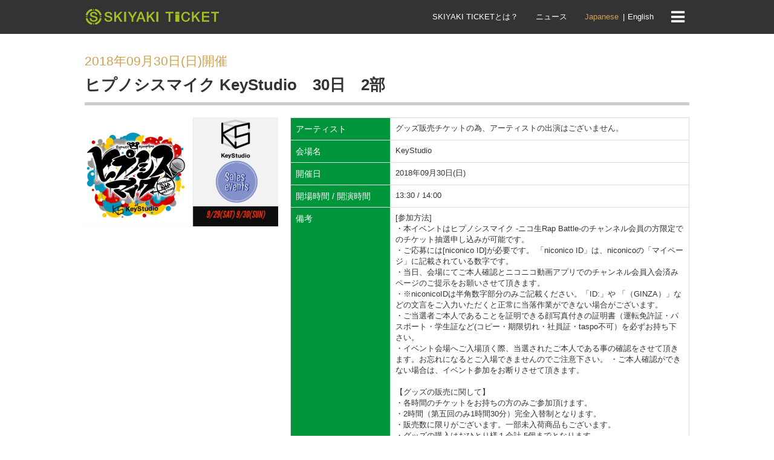

--- FILE ---
content_type: text/html; charset=utf-8
request_url: https://ticket.skiyaki.tokyo/events/hypnosismicgoods093002
body_size: 9874
content:
<!DOCTYPE html>
<html lang="ja">
  <head prefix="og: http://ogp.me/ns# fb: http://www.facebook.com/2008/fbml">
    <meta charset="UTF-8" />
    <meta name="viewport" content="width=device-width, initial-scale=1.0, maximum-scale=1.0, user-scalable=no" />
    <title>ヒプノシスマイク  KeyStudio　30日　2部 | SKIYAKI TICKET</title>
    <meta name="description" content="[参加方法] 
・本イベントはヒプノシスマイク -ニコ生Rap Battle-のチャンネル会員の方限定でのチケット抽選申し込みが可能です。 
・ご応募には[niconico ID]が必要です。 「niconico ID」は、niconicoの「マイページ」に記載されている数字です。 
・当日、会場にてご本人確認とニコニコ動画アプリでのチャンネル会員入会済みページのご提示をお願いさせて頂きます。 
・※niconicoIDは半角数字部分のみご記載ください。「ID:」や 「（GINZA）」などの文言をご入力いただくと正常に当落作業ができない場合がございます。 
・ご当選者ご本人であることを証明できる顔写真付きの証明書（運転免許証・パスポート・学生証など(コピー・期限切れ・社員証・taspo不可）を必ずお持ち下さい。 
・イベント会場へご入場頂く際、当選されたご本人である事の確認をさせて頂きます。お忘れになるとご入場できませんのでご注意下さい。 ・ご本人確認ができない場合は、イベント参加をお断りさせて頂きます。

【グッズの販売に関して】 
・各時間のチケットをお持ちの方のみご参加頂けます。 
・2時間（第五回のみ1時間30分）完全入替制となります。 
・販売数に限りがございます。一部未入荷商品もございます。 
・グッズの購入はおひとり様１会計 5個までとなります。 

【ガチャガチャ（缶バッチ）の販売に関して】 
・無くなり次第終了となります。 
・ガチャガチャ（缶バッチ）の購入はおひとり様１会計 6個までとなります。

 【コースター付きドリンクの販売に関して】 
・無くなり次第終了となります。 
・コースター付きドリンクの購入はおひとり様1会計６杯までとなります。 
・コースターの絵柄はランダムとなります。 
※並び直しの再購入は可能ですが各回での販売予定数が御座います。 
※各回終了の20分前まで列にお並びのお客様がお買い求め頂けます。 
※各回開始の30分前から新宿アルタ7階にてチケット番号の若い順番に列形成を致します。開場時に「グッズ」列、「ガチャ缶バッジ」列、「コースタードリンク」列を選択して頂きご入場となります。 
※時間を過ぎてのご来場の際は番号にかかわらず、列の最後尾にお並び頂きます。
" />
    <meta name="keywords" content="SKIYAKI,スキヤキ,TICKET,チケット,スキヤキチケット,SKIYAKI TICKET,QRコード" />
    <meta name="author" content="SKIYAKI" />
    <meta property="fb:app_id" content="1759568180925757">
    <meta http-equiv="cleartype" content="on">
    <meta name="format-detection" content="telephone=no">
    <meta property="og:title" content="ヒプノシスマイク  KeyStudio　30日　2部 | SKIYAKI TICKET"/>
    <meta property="og:description" content="[参加方法] 
・本イベントはヒプノシスマイク -ニコ生Rap Battle-のチャンネル会員の方限定でのチケット抽選申し込みが可能です。 
・ご応募には[niconico ID]が必要です。 「niconico ID」は、niconicoの「マイページ」に記載されている数字です。 
・当日、会場にてご本人確認とニコニコ動画アプリでのチャンネル会員入会済みページのご提示をお願いさせて頂きます。 
・※niconicoIDは半角数字部分のみご記載ください。「ID:」や 「（GINZA）」などの文言をご入力いただくと正常に当落作業ができない場合がございます。 
・ご当選者ご本人であることを証明できる顔写真付きの証明書（運転免許証・パスポート・学生証など(コピー・期限切れ・社員証・taspo不可）を必ずお持ち下さい。 
・イベント会場へご入場頂く際、当選されたご本人である事の確認をさせて頂きます。お忘れになるとご入場できませんのでご注意下さい。 ・ご本人確認ができない場合は、イベント参加をお断りさせて頂きます。

【グッズの販売に関して】 
・各時間のチケットをお持ちの方のみご参加頂けます。 
・2時間（第五回のみ1時間30分）完全入替制となります。 
・販売数に限りがございます。一部未入荷商品もございます。 
・グッズの購入はおひとり様１会計 5個までとなります。 

【ガチャガチャ（缶バッチ）の販売に関して】 
・無くなり次第終了となります。 
・ガチャガチャ（缶バッチ）の購入はおひとり様１会計 6個までとなります。

 【コースター付きドリンクの販売に関して】 
・無くなり次第終了となります。 
・コースター付きドリンクの購入はおひとり様1会計６杯までとなります。 
・コースターの絵柄はランダムとなります。 
※並び直しの再購入は可能ですが各回での販売予定数が御座います。 
※各回終了の20分前まで列にお並びのお客様がお買い求め頂けます。 
※各回開始の30分前から新宿アルタ7階にてチケット番号の若い順番に列形成を致します。開場時に「グッズ」列、「ガチャ缶バッジ」列、「コースタードリンク」列を選択して頂きご入場となります。 
※時間を過ぎてのご来場の際は番号にかかわらず、列の最後尾にお並び頂きます。
" />
    <meta property="og:url" content="https://ticket.skiyaki.tokyo/events/hypnosismicgoods093002" />
    <meta property="og:image" content="https://ticket.skiyaki.tokyo/s3/skiyaki-ticket/uploads/event/cover_image/725/detail_adobe-spark-post.png" />
    <meta property="og:site_name" content="ヒプノシスマイク  KeyStudio　30日　2部 | SKIYAKI TICKET"/>
    <meta property="og:type" content="website" />
    <meta name="twitter:card" content="summary_large_image">
    <meta name="twitter:site" content="@SKIYAKI_pr">
    <meta name="twitter:title" content="SKIYAKI TICKET | 新しいチケット販売・発券アプリサービス">
    <meta name="twitter:description" content="[参加方法] 
・本イベントはヒプノシスマイク -ニコ生Rap Battle-のチャンネル会員の方限定でのチケット抽選申し込みが可能です。 
・ご応募には[niconico ID]が必要です。 「niconico ID」は、niconicoの「マイページ」に記載されている数字です。 
・当日、会場にてご本人確認とニコニコ動画アプリでのチャンネル会員入会済みページのご提示をお願いさせて頂きます。 
・※niconicoIDは半角数字部分のみご記載ください。「ID:」や 「（GINZA）」などの文言をご入力いただくと正常に当落作業ができない場合がございます。 
・ご当選者ご本人であることを証明できる顔写真付きの証明書（運転免許証・パスポート・学生証など(コピー・期限切れ・社員証・taspo不可）を必ずお持ち下さい。 
・イベント会場へご入場頂く際、当選されたご本人である事の確認をさせて頂きます。お忘れになるとご入場できませんのでご注意下さい。 ・ご本人確認ができない場合は、イベント参加をお断りさせて頂きます。

【グッズの販売に関して】 
・各時間のチケットをお持ちの方のみご参加頂けます。 
・2時間（第五回のみ1時間30分）完全入替制となります。 
・販売数に限りがございます。一部未入荷商品もございます。 
・グッズの購入はおひとり様１会計 5個までとなります。 

【ガチャガチャ（缶バッチ）の販売に関して】 
・無くなり次第終了となります。 
・ガチャガチャ（缶バッチ）の購入はおひとり様１会計 6個までとなります。

 【コースター付きドリンクの販売に関して】 
・無くなり次第終了となります。 
・コースター付きドリンクの購入はおひとり様1会計６杯までとなります。 
・コースターの絵柄はランダムとなります。 
※並び直しの再購入は可能ですが各回での販売予定数が御座います。 
※各回終了の20分前まで列にお並びのお客様がお買い求め頂けます。 
※各回開始の30分前から新宿アルタ7階にてチケット番号の若い順番に列形成を致します。開場時に「グッズ」列、「ガチャ缶バッジ」列、「コースタードリンク」列を選択して頂きご入場となります。 
※時間を過ぎてのご来場の際は番号にかかわらず、列の最後尾にお並び頂きます。
">
    <meta name="twitter:image" content="https://ticket.skiyaki.tokyo/s3/skiyaki-ticket/uploads/event/cover_image/725/detail_adobe-spark-post.png">
    <meta name="csrf-param" content="authenticity_token" />
<meta name="csrf-token" content="mTYb5yCRIZGO0gPhbxOnV5eIK4OXCO6mzbc/apcie5oQxshaKV5kjoJb3IKHS6d3Y8mZ3tMCBxot+M5tl7n4Rw==" />
    <link rel="shortcut icon" type="image/x-icon" href="https://ticket.skiyaki.tokyo/favicon.ico" />
    <link rel="apple-touch-icon" type="image/png" href="https://ticket.skiyaki.tokyo/assets/icon/apple-touch-icon-7b7f875b80f9f9778d6ad5b2ac5bb6f74671828a6e79b1c3766d0435cfc8ac88.png" />
    <link rel="apple-touch-icon" type="image/png" href="https://ticket.skiyaki.tokyo/assets/icon/apple-touch-icon-precomposed-7b7f875b80f9f9778d6ad5b2ac5bb6f74671828a6e79b1c3766d0435cfc8ac88.png" />
    <link rel="apple-touch-icon" type="image/png" href="https://ticket.skiyaki.tokyo/assets/icon/apple-touch-icon-57x57-7328e535e66758022cfa268fc66db93e9560f11966da709333d16521e615e4bd.png" sizes="57x57" />
    <link rel="apple-touch-icon" type="image/png" href="https://ticket.skiyaki.tokyo/assets/icon/apple-touch-icon-72x72-9eaedad46c379fddfd4ed2d7907f0309b2fa362454c4c792f0a502d93b3f486a.png" sizes="72x72" />
    <link rel="apple-touch-icon" type="image/png" href="https://ticket.skiyaki.tokyo/assets/icon/apple-touch-icon-76x76-89d3e9899081bd74757e75769d9f70f15ed4a6240c220fff73d578c4c977caed.png" sizes="76x76" />
    <link rel="apple-touch-icon" type="image/png" href="https://ticket.skiyaki.tokyo/assets/icon/apple-touch-icon-114x114-e7e5cb82ffe9d0e5282f10909db773ad421b9dc6246350528c74bd1605b95cf0.png" sizes="114x114" />
    <link rel="apple-touch-icon" type="image/png" href="https://ticket.skiyaki.tokyo/assets/icon/apple-touch-icon-120x120-453b70f82266fe805fca3d31515c861941d45f20bb7fb2c982050652c52b169c.png" sizes="120x120" />
    <link rel="apple-touch-icon" type="image/png" href="https://ticket.skiyaki.tokyo/assets/icon/apple-touch-icon-144x144-7e170baa0f04ef0ca6ba7b406dc7d59e8282eaaa415a2a42f7bdfce916eb1f84.png" sizes="144x144" />
    <link rel="apple-touch-icon" type="image/png" href="https://ticket.skiyaki.tokyo/assets/icon/apple-touch-icon-152x152-a616eb95ed72121b321ff73806e37e83021a16cc54618c69ee12fdd677235c85.png" sizes="152x152" />
    <link rel="apple-touch-icon" type="image/png" href="https://ticket.skiyaki.tokyo/assets/icon/apple-touch-icon-180x180-7b7f875b80f9f9778d6ad5b2ac5bb6f74671828a6e79b1c3766d0435cfc8ac88.png" sizes="180x180" />
    <link rel="stylesheet" media="all" href="https://ticket.skiyaki.tokyo/assets/application-fcb1a32be9bda3e87d08cc0def54a7db81abdccaf281b5f491ad33a52c73be83.css" data-turbolinks-track="false" />
    <meta name="csrf-param" content="authenticity_token" />
<meta name="csrf-token" content="dPLAfTuQMXP3HwJiUY4PPGS6Sce9MWseIsJNeveUIdz9AhPAMl90bPuW3QG51g8ckPv7mvk7gqLCjbx99w+iAQ==" />
    <script>
(function(i,s,o,g,r,a,m){i['GoogleAnalyticsObject']=r;i[r]=i[r]||function(){
  (i[r].q=i[r].q||[]).push(arguments)},i[r].l=1*new Date();a=s.createElement(o),
m=s.getElementsByTagName(o)[0];a.async=1;a.src=g;m.parentNode.insertBefore(a,m)
})(window,document,'script','https://www.google-analytics.com/analytics.js','ga');

ga('create', 'UA-63207780-3', 'auto');
ga('send', 'pageview');
</script>
<!-- Google tag (gtag.js) -->
<script async src="https://www.googletagmanager.com/gtag/js?id=G-HJMLF1M1PD"></script>
<script>
  window.dataLayer = window.dataLayer || [];
  function gtag(){dataLayer.push(arguments);}
  gtag('js', new Date());

  gtag('config', 'G-HJMLF1M1PD');
</script>
<!-- Google Tag Manager -->
<script>(function(w,d,s,l,i){w[l]=w[l]||[];w[l].push({'gtm.start':new Date().getTime(),event:'gtm.js'});var f=d.getElementsByTagName(s)[0],j=d.createElement(s),dl=l!='dataLayer'?'&l='+l:'';j.async=true;j.src='https://www.googletagmanager.com/gtm.js?id='+i+dl;f.parentNode.insertBefore(j,f);})(window,document,'script','dataLayer','GTM-W4M589ZV');</script>
<!-- End Google Tag Manager -->
  </head>
  <body id="events-show" class="" >
    <!-- Google Tag Manager (noscript) -->
    <noscript><iframe src="https://www.googletagmanager.com/ns.html?id=GTM-W4M589ZV" height="0" width="0" style="display:none;visibility:hidden"></iframe></noscript>
    <!-- End Google Tag Manager (noscript) -->
    <div id="fb-root"></div>
    <script>(function(d, s, id) {
      var js, fjs = d.getElementsByTagName(s)[0];
      if (d.getElementById(id)) return;
      js = d.createElement(s); js.id = id;
      js.src = "//connect.facebook.net/ja_JP/sdk.js#xfbml=1&version=v2.8&appId=1297357043619613";
      fjs.parentNode.insertBefore(js, fjs);
    }(document, 'script', 'facebook-jssdk'));</script>

    <header class="header" data-user-signed-in="false">
  <div class="container">
    <div class="header-inner">
      <span class="search-btn">
        <a href="#">
          <i class="glyphicon glyphicon-search"></i>
        </a>
      </span>
      <h1 class="header-logo"><a href="/"><img alt="SKIYAKI TICKET" class="img-responsive" src="https://ticket.skiyaki.tokyo/assets/header/header_logo_ver2-c38c605967194d0e3ce1a3efc78e88dc27d6faa60c95fbebb0733df3be7f0a99.png" /></a></h1>
      <div class="header-menu">
        <ul class="list-unstyled list-inline">
          <li class="hidden-xs header-menu-about"><a href="/usage">SKIYAKI TICKETとは？</a></li>
          <li class="hidden-xs header-menu-news "><a href="/news">ニュース</a></li>
          <li class="hidden-xs header-nav-item">
            <div class="language-box">
  <div class="text-right">
    <ul class="language-nav">
      <li class="active">
          Japanese
      </li>
      <li class="">
          <a href="/en/events/hypnosismicgoods093002">English</a>
      </li>
    </ul>
  </div>
</div>

          </li>
          <li>
            <div class="dropdown header-dropdown">
              <a id="headerNav" data-target="#" aria-haspopup="true" aria-expanded="false" data-toggle="dropdown"><i class="fa fa-bars fa-2x"></i></a>
              <nav class="dropdown-menu header-nav" aria-labelledby="headerNav">
                <ul class="nav-link list-unstyled">
                    <li><a href="/users/sign_in">ログイン / 新規登録</a></li>
                  <li class="visible-xs">
                    <ul class="about-link-list">
                      <li><a href="/usage">SKIYAKI TICKETとは？</a></li>
                      <li class="menu-news "><a href="/news">ニュース</a></li>
                      <li class="header-nav-item">
                        <div class="language-box">
  <div class="text-right">
    <ul class="language-nav">
      <li class="active">
          Japanese
      </li>
      <li class="">
          <a href="/en/events/hypnosismicgoods093002">English</a>
      </li>
    </ul>
  </div>
</div>

                      </li>
                    </ul>
                  </li>
                </ul>
              </nav>
            </div>
          </li>
        </ul>
      </div>
    </div>
  </div>
</header>



      

<main class="main">
  <div class="container">
    

    <section class="event-header">
      <div class="ticket-header page-title">
          <div class="ticket-header-date">2018年09月30日(日)開催</div>
        <h2 class="section-title event-title">ヒプノシスマイク  KeyStudio　30日　2部</h2>
      </div>


      <div class="row">
        <div class="col-sm-4">
          <div class="event-thumbnail">
            <img class="img-responsive" src="https://ticket.skiyaki.tokyo/s3/skiyaki-ticket/uploads/event/cover_image/725/detail_adobe-spark-post.png" alt="Detail adobe spark post" />
          </div>
        </div>
        <div class="col-sm-8">
          <table class="table-info table-bordered alt-table-bordered table hidden-xs hidden-sm">
  <tr>
    <th class="col-xs-3">アーティスト</th>
    <td class="col-xs-9">グッズ販売チケットの為、アーティストの出演はございません。</td>
  </tr>
  <tr>
    <th class="col-xs-3">会場名</th>
    <td class="col-xs-9">KeyStudio</td>
  </tr>
  <tr>
    <th class="col-xs-3">開催日</th>
    <td class="col-xs-9">2018年09月30日(日)</td>
  </tr>
  <tr>
    <th class="col-xs-3">開場時間 / 開演時間</th>
    <td class="col-xs-9">13:30 / 14:00</td>
  </tr>
  <tr>
    <th class="col-xs-3">備考</th>
    <td class="col-xs-9">
      [参加方法] <br>・本イベントはヒプノシスマイク -ニコ生Rap Battle-のチャンネル会員の方限定でのチケット抽選申し込みが可能です。 <br>・ご応募には[niconico ID]が必要です。 「niconico ID」は、niconicoの「マイページ」に記載されている数字です。 <br>・当日、会場にてご本人確認とニコニコ動画アプリでのチャンネル会員入会済みページのご提示をお願いさせて頂きます。 <br>・※niconicoIDは半角数字部分のみご記載ください。「ID:」や 「（GINZA）」などの文言をご入力いただくと正常に当落作業ができない場合がございます。 <br>・ご当選者ご本人であることを証明できる顔写真付きの証明書（運転免許証・パスポート・学生証など(コピー・期限切れ・社員証・taspo不可）を必ずお持ち下さい。 <br>・イベント会場へご入場頂く際、当選されたご本人である事の確認をさせて頂きます。お忘れになるとご入場できませんのでご注意下さい。 ・ご本人確認ができない場合は、イベント参加をお断りさせて頂きます。<br><br>【グッズの販売に関して】 <br>・各時間のチケットをお持ちの方のみご参加頂けます。 <br>・2時間（第五回のみ1時間30分）完全入替制となります。 <br>・販売数に限りがございます。一部未入荷商品もございます。 <br>・グッズの購入はおひとり様１会計 5個までとなります。 <br><br>【ガチャガチャ（缶バッチ）の販売に関して】 <br>・無くなり次第終了となります。 <br>・ガチャガチャ（缶バッチ）の購入はおひとり様１会計 6個までとなります。<br><br> 【コースター付きドリンクの販売に関して】 <br>・無くなり次第終了となります。 <br>・コースター付きドリンクの購入はおひとり様1会計６杯までとなります。 <br>・コースターの絵柄はランダムとなります。 <br>※並び直しの再購入は可能ですが各回での販売予定数が御座います。 <br>※各回終了の20分前まで列にお並びのお客様がお買い求め頂けます。 <br>※各回開始の30分前から新宿アルタ7階にてチケット番号の若い順番に列形成を致します。開場時に「グッズ」列、「ガチャ缶バッジ」列、「コースタードリンク」列を選択して頂きご入場となります。 <br>※時間を過ぎてのご来場の際は番号にかかわらず、列の最後尾にお並び頂きます。<br>
      <div class="event-caution-limit">
  <p>※本イベントには申し込みに関する制限がございます。</p>
    <ul>
        <li>本イベントに申込むことができるのは、販売方法を問わず1回までとなっております。</li>
    </ul>
  </div>

    </td>
  </tr>
  <tr>
    <th class="col-xs-3">分配について</th>
    <td class="col-xs-9">
      こちらのイベントは分配できません。
    </td>
  </tr>
  <tr>
    <th class="col-xs-3">二次流通について</th>
    <td class="col-xs-9">
        こちらのイベントは二次流通への出品はできません。
    </td>
  </tr>
</table>

<table class=" table-info alt-table-bordered table hidden-md hidden-lg">
  <tr>
    <th class="col-xs-4">アーティスト</th>
    <td class="col-xs-8">グッズ販売チケットの為、アーティストの出演はございません。</td>
  </tr>
  <tr>
    <th class="col-xs-4">会場名</th>
    <td class="col-xs-8">KeyStudio</td>
  </tr>
  <tr>
    <th class="col-xs-4">開催日</th>
    <td class="col-xs-8">2018年09月30日(日)</td>
  </tr>
  <tr>
    <th class="col-xs-4">開場時間 / 開演時間</th>
    <td class="col-xs-8">13:30 / 14:00</td>
  </tr>
  <tr>
    <th class="col-xs-4">備考</th>
    <td class="col-xs-8">
      [参加方法] <br>・本イベントはヒプノシスマイク -ニコ生Rap Battle-のチャンネル会員の方限定でのチケット抽選申し込みが可能です。 <br>・ご応募には[niconico ID]が必要です。 「niconico ID」は、niconicoの「マイページ」に記載されている数字です。 <br>・当日、会場にてご本人確認とニコニコ動画アプリでのチャンネル会員入会済みページのご提示をお願いさせて頂きます。 <br>・※niconicoIDは半角数字部分のみご記載ください。「ID:」や 「（GINZA）」などの文言をご入力いただくと正常に当落作業ができない場合がございます。 <br>・ご当選者ご本人であることを証明できる顔写真付きの証明書（運転免許証・パスポート・学生証など(コピー・期限切れ・社員証・taspo不可）を必ずお持ち下さい。 <br>・イベント会場へご入場頂く際、当選されたご本人である事の確認をさせて頂きます。お忘れになるとご入場できませんのでご注意下さい。 ・ご本人確認ができない場合は、イベント参加をお断りさせて頂きます。<br><br>【グッズの販売に関して】 <br>・各時間のチケットをお持ちの方のみご参加頂けます。 <br>・2時間（第五回のみ1時間30分）完全入替制となります。 <br>・販売数に限りがございます。一部未入荷商品もございます。 <br>・グッズの購入はおひとり様１会計 5個までとなります。 <br><br>【ガチャガチャ（缶バッチ）の販売に関して】 <br>・無くなり次第終了となります。 <br>・ガチャガチャ（缶バッチ）の購入はおひとり様１会計 6個までとなります。<br><br> 【コースター付きドリンクの販売に関して】 <br>・無くなり次第終了となります。 <br>・コースター付きドリンクの購入はおひとり様1会計６杯までとなります。 <br>・コースターの絵柄はランダムとなります。 <br>※並び直しの再購入は可能ですが各回での販売予定数が御座います。 <br>※各回終了の20分前まで列にお並びのお客様がお買い求め頂けます。 <br>※各回開始の30分前から新宿アルタ7階にてチケット番号の若い順番に列形成を致します。開場時に「グッズ」列、「ガチャ缶バッジ」列、「コースタードリンク」列を選択して頂きご入場となります。 <br>※時間を過ぎてのご来場の際は番号にかかわらず、列の最後尾にお並び頂きます。<br>
      <div class="event-caution-limit">
  <p>※本イベントには申し込みに関する制限がございます。</p>
    <ul>
        <li>本イベントに申込むことができるのは、販売方法を問わず1回までとなっております。</li>
    </ul>
  </div>

    </td>
  </tr>
  <tr>
    <th class="col-xs-4">分配について</th>
    <td class="col-xs-8">
      こちらのイベントは分配できません。
    </td>
  </tr>
  <tr>
    <th class="col-xs-4">二次流通について</th>
    <td class="col-xs-8">
        こちらのイベントは二次流通への出品はできません。
    </td>
  </tr>
</table>

<button type="button" class="btn-request btn btn-edit btn-md btn-block" data-toggle="modal" data-target="#eventCautionModal">申し込み前に注意事項を必ずお読みください。</span></button>

<!-- caution -->
<div class="modal fade" id="eventCautionModal" tabindex="-1" role="dialog" aria-labelledby="eventCautionModalLabel">
  <div class="modal-dialog" role="document">
    <div class="modal-content">
      <div class="modal-header text-center">
        <b>注意事項</b>
        <button type="button" class="close" data-dismiss="modal" aria-label="Close"><span aria-hidden="true">&times;</span></button>
      </div>
      <div class="modal-body">
        <div class="event-caution"><p>※注意事項: </p><p class="sub-text">[注意事項等]<br>・抽選申し込みの記入漏れや間違い等の不備があった場合無効となります。<br>・イベントチケットの転売行為、オークションへの出品は禁止とさせて頂きます。<br>・不正行為が発覚した場合、イベントへのご参加をお断りさせて頂きます。<br>・抽選の当落に関するお問い合わせには一切お答えできません。予めご了承下さい。<br>・その他、イベント内容等に関するお問い合わせにもお答えできませんので、予めご了承下さい。<br>・イベント当日の座席は、チケットに記載の整理番号と同じ番号の座席でのご参加となります。<br>・当日、会場周辺での座り込みや待ち伏せ・集会等は、他のお客様の迷惑となりますので禁止とさせて頂きます。<br>・防犯の為、イベント会場への必要以上のお手荷物の持ち込みをお断りさせて頂きます。<br>・キャリーバック等の大きなお荷物は事前に駅ロッカー等のご利用をお願い致します。<br>・イベント会場ではお荷物のお預かりはできません。<br>・イベント会場内外で発生した事故・盗難、お客様の物品の損失などにつきましては主催者・会場・出演者は一切責任を負いません。<br>・貴重品は各自での管理をよろしくお願い致します。<br>・安全面・防犯面・警備強化の為、お客様のお荷物検査・ボディチェックをさせて頂く場合がございます。<br>・会場までの交通費・宿泊費等はお客様の自己負担となります。<br>・イベントホール内での写真撮影、動画撮影、録音行為は禁止します。<br>・イベント内容は予告なしに変更する場合がございます。<br>また、天候やその他の都合によりやむをえずイベントを中止する事がございます。予めご了承下さい。<br>・当日の事故・混乱防止のため、イベントでは様々な制限を設けさせて頂くことがあります。予めご了承下さい。<br>・これらの注意事項をお守り頂けない方はイベントにご参加頂けなくなる場合もございます。<br>・第五回のみは条例により18未満の方の入場は出来ません。<br>・開場時間は予定ですので、変更になる場合がございます。ご了承下さい。 <br>・７階までは直通のエレベーターのみでしか上れませんのでご注意ください。エスカレーター、階段でのご入場はできません。新宿駅側正面表の１Fエレベーターからのみのご入場となります。<br></p></div>

      </div>
      <div class="modal-footer">
          <div class="event-caution">
    <p>※イベントに関するお問い合わせ</p>
    <ul>
      <li>KeyStudio</li>
      <li>イベントお問い合わせ先: venue@keystudio.jp</li>
      <li>お問い合わせ対応時間: 9:30〜18:30</li>
      <li>日本最大のターミナル駅「新宿駅」。これまで国民的人気バラエティ番組の収録スタジオとして知られる、新宿アルタ７～８階のALTA Theaterが「KeyStudio」として生まれ変わります。“ファンが育てるライブ”をコンセプトに、ファンと若手アーティストが触れ合える空間として、ライブステージ、ファンイベント、 グッズ販売やコラボカフェなど、最新のライブ・エンターテインメントを提供する新施設です。</li>
    </ul>
    <p>※SKIYAKI TICKETに関する技術的なお問い合わせは<a href="/contact">こちら</a>にお願いします。</p>
  </div>

      </div>
    </div>
  </div>
</div>

        </div>
      </div>
    </section>

    <section class="ticket-container">
      <div class="ticket-header page-header">
        <h3 class="section-title">このイベントのチケット情報</h3>
      </div>
        <ul>
          <li class="ticket-box">
  <div class="well well-ticket">


    <div class="row ticket-status-wrapper">
      <div class="col-sm-2 ticket-status">
            <span class="translation_missing" title="translation missing: ja.抽選">抽選</span>
      </div>
      <div class="col-sm-10 ticket-info">
        <h4 class="ticket-title">会員限定販売</h4>
<ul class="ticket-pay list-unstyled">
  <li>販売期間:2018/09/22(土) 18:00 - 2018/09/24(月) 23:59</li>
  <li>当落結果発表: 2018/09/26(水) 18:00頃から順次</li>
  <li>お支払期日:2018/09/29(土) 23:59</li>
  <li>支払い方法:なし</li>
</ul>

        <p class="ticket-description"></p>
          <ul class="ticket-pay list-unstyled">
      <li>※こちらの販売方法には申込に関する制限がございます。</li>
      <li>会員限定販売でのお申込は1回までとなっております。</li>
  </ul>

        <p class="ticket-readable-datetime">チケット読み取り可能期間: 2018年09月30日(日)</p>
            
  <div class="table-ticket alt-table-responsive hidden-xs hidden-sm">
    <table class="table-bordered table">
      <tr>
        <th class="ticket-type-title" colspan="6">ヒプノシスマイク -Division Rap Meeting- at KeyStudio 物販会　2部</th>
      </tr>
      <tr>
          <th class="col-sm-2">販売金額</th>
        <th class="col-sm-2">枚数</th>
        <th class="col-sm-4">チケットに関する注意事項</th>
        <th class="col-sm-1">在庫</th>
          <th class="col-sm-2"></th>
      </tr>
      <tr>
        <td>
          0円(税込)
        </td>
        <td>
          1 枚
        </td>
        <td>
          --
        </td>
        <td class="text-center"><img alt="抽選受付" src="https://ticket.skiyaki.tokyo/assets/shared/ticket_stocks/icon_stocks_e_ja-20b7cae531abb8658b20326eb76683672159b7539f425e1ec98042f58b84cfc2.png" /></td>
        <td class="table-ticket-btn">
          <span class="btn-disabled btn btn-block btn-lg" disabled="disabled">販売期間外です</span>
        </td>
      </tr>

    </table>
  </div>

    <div class="table-ticket table-responsive hidden-md hidden-lg">
  <table class="table-bordered table">
    <tr>
      <th class="ticket-type-title" colspan="2">ヒプノシスマイク -Division Rap Meeting- at KeyStudio 物販会　2部</th>
    </tr>
    <tr>
      <th class="col-xs-4">販売金額</th>
      <td class="col-xs-8">0円(税込)</td>
    </tr>
    <tr>
      <th class="col-xs-4">枚数</th>
      <td class="col-xs-8">1 枚</td>
    </tr>
    <tr>
      <th class="col-xs-4">チケットに関する注意事項</th>
      <td class="col-xs-8">--</td>
    </tr>
    <tr>
      <th class="col-xs-4">在庫</th>
      <td class="col-xs-8"><img alt="抽選受付" src="https://ticket.skiyaki.tokyo/assets/shared/ticket_stocks/icon_stocks_e_ja-20b7cae531abb8658b20326eb76683672159b7539f425e1ec98042f58b84cfc2.png" /></td>
    </tr>
    <tr>
        <td class="col-xs-12" colspan="2"><span class="btn-disabled btn btn-block btn-lg" disabled="disabled">販売期間外です</span></td>
    </tr>
  </table>
</div>


      </div>
    </div>
  </div>
</li>

        </ul>
    </section>



  </div>

</main>


    <script src="https://ajaxzip3.github.io/ajaxzip3.js" charset="UTF-8"></script>
    <footer class="footer">
	<div class="container">
    <div class="btns-share">
      <ul class="list-inline text-center">
        <li>
          <a class="btn btn-twitter btn-sns" href="https://twitter.com/intent/tweet?original_referer=https%3A%2F%2Fabout.twitter.com%2Fja%2Fresources%2Fbuttons&amp;ref_src=twsrc%5Etfw&amp;text=SKIYAKI%20TICKET%20%7C%20%E6%96%B0%E3%81%97%E3%81%84%E3%83%81%E3%82%B1%E3%83%83%E3%83%88%E8%B2%A9%E5%A3%B2%E3%83%BB%E7%99%BA%E5%88%B8%E3%82%A2%E3%83%97%E3%83%AA%E3%82%B5%E3%83%BC%E3%83%93%E3%82%B9%20%23SKIYAKI_TICKET&amp;tw_p=tweetbutton&amp;url=https://ticket.skiyaki.tokyo/events/hypnosismicgoods093002"><i class="fa fa-twitter"></i></a>
        </li>
        <li>
          <div class="fb-share-button" data-href="https://developers.facebook.com/docs/plugins/" data-layout="button" data-size="small" data-mobile-iframe="true">
            <a class="fb-xfbml-parse-ignore btn btn-facebook btn-sns" target="_blank" href="https://www.facebook.com/sharer/sharer.php?u=https://ticket.skiyaki.tokyo/events/hypnosismicgoods093002&amp;src=sdkpreparse"><i class="fa fa-facebook"></i></a>
          </div>
        </li>
        <li class="visible-xs line-btn line-btn">
        </li>
      </ul>
    </div>
		<ul class="footer-list list-unstyled text-center row">
			<li class="col-xs-12"><a href="/faqs">Q&amp;A</a></li>
			<li class="col-xs-12"><a href="/account">SKIYAKI IDとは</a></li>
			<li class="col-xs-12"><a href="/payment">お支払い方法</a></li>
			<li class="col-xs-12"><a href="/terms">利用規約</a></li>
			<li class="col-xs-12"><a href="/law">特定商取引法に基づく表記</a></li>
			<li class="col-xs-12"><a href="/privacy">プライバシーポリシー</a></li>
			<li class="col-xs-12"><a href="/customer_harassment">お客さまへのお願い</a></li>
			<li class="col-xs-12"><a href="/teaser">導入をご検討の方</a></li>
			<li class="col-xs-12"><a target="_blank" href="https://skiyaki.com">運営会社</a></li>
		</ul>
		<p class="copyright text-center">&copy; 2016 <a href="https://skiyaki.com" target="_blank">SKIYAKI Inc.</a></p>
	</div>
</footer>


    <script>!function(d,s,id){var js,fjs=d.getElementsByTagName(s)[0],p=/^http:/.test(d.location)?'http':'https';if(!d.getElementById(id)){js=d.createElement(s);js.id=id;js.src=p+'://platform.twitter.com/widgets.js';fjs.parentNode.insertBefore(js,fjs);}}(document, 'script', 'twitter-wjs');</script>

    <script src="https://ticket.skiyaki.tokyo/assets/application-5728a53fe55672cbb328fe4161f743ad0128507025e0531cc3e8cc82c67ff4d2.js" data-turbolinks-track="false"></script>
  </body>
</html>


--- FILE ---
content_type: text/plain
request_url: https://www.google-analytics.com/j/collect?v=1&_v=j102&a=1021208879&t=pageview&_s=1&dl=https%3A%2F%2Fticket.skiyaki.tokyo%2Fevents%2Fhypnosismicgoods093002&ul=en-us%40posix&dt=%E3%83%92%E3%83%97%E3%83%8E%E3%82%B7%E3%82%B9%E3%83%9E%E3%82%A4%E3%82%AF%20KeyStudio%E3%80%8030%E6%97%A5%E3%80%802%E9%83%A8%20%7C%20SKIYAKI%20TICKET&sr=1280x720&vp=1280x720&_u=IADAAEABAAAAACAAI~&jid=122984209&gjid=453029441&cid=1051843070.1769430128&tid=UA-63207780-3&_gid=970777706.1769430128&_r=1&_slc=1&z=719497712
body_size: -452
content:
2,cG-HJMLF1M1PD

--- FILE ---
content_type: application/javascript
request_url: https://ticket.skiyaki.tokyo/assets/application-5728a53fe55672cbb328fe4161f743ad0128507025e0531cc3e8cc82c67ff4d2.js
body_size: 229904
content:
function _toConsumableArray(t){if(Array.isArray(t)){for(var e=0,i=Array(t.length);e<t.length;e++)i[e]=t[e];return i}return Array.from(t)}if(function(t,e){"object"==typeof module&&"object"==typeof module.exports?module.exports=t.document?e(t,!0):function(t){if(!t.document)throw new Error("jQuery requires a window with a document");return e(t)}:e(t)}("undefined"!=typeof window?window:this,function(t,e){function i(t){var e=!!t&&"length"in t&&t.length,i=pt.type(t);return"function"===i||pt.isWindow(t)?!1:"array"===i||0===e||"number"==typeof e&&e>0&&e-1 in t}function n(t,e,i){if(pt.isFunction(e))return pt.grep(t,function(t,n){return!!e.call(t,n,t)!==i});if(e.nodeType)return pt.grep(t,function(t){return t===e!==i});if("string"==typeof e){if(kt.test(e))return pt.filter(e,t,i);e=pt.filter(e,t)}return pt.grep(t,function(t){return pt.inArray(t,e)>-1!==i})}function r(t,e){do t=t[e];while(t&&1!==t.nodeType);return t}function o(t){var e={};return pt.each(t.match($t)||[],function(t,i){e[i]=!0}),e}function s(){nt.addEventListener?(nt.removeEventListener("DOMContentLoaded",a),t.removeEventListener("load",a)):(nt.detachEvent("onreadystatechange",a),t.detachEvent("onload",a))}function a(){(nt.addEventListener||"load"===t.event.type||"complete"===nt.readyState)&&(s(),pt.ready())}function l(t,e,i){if(void 0===i&&1===t.nodeType){var n="data-"+e.replace(Pt,"-$1").toLowerCase();if(i=t.getAttribute(n),"string"==typeof i){try{i="true"===i?!0:"false"===i?!1:"null"===i?null:+i+""===i?+i:At.test(i)?pt.parseJSON(i):i}catch(r){}pt.data(t,e,i)}else i=void 0}return i}function u(t){var e;for(e in t)if(("data"!==e||!pt.isEmptyObject(t[e]))&&"toJSON"!==e)return!1;return!0}function c(t,e,i,n){if(Ot(t)){var r,o,s=pt.expando,a=t.nodeType,l=a?pt.cache:t,u=a?t[s]:t[s]&&s;if(u&&l[u]&&(n||l[u].data)||void 0!==i||"string"!=typeof e)return u||(u=a?t[s]=it.pop()||pt.guid++:s),l[u]||(l[u]=a?{}:{toJSON:pt.noop}),"object"!=typeof e&&"function"!=typeof e||(n?l[u]=pt.extend(l[u],e):l[u].data=pt.extend(l[u].data,e)),o=l[u],n||(o.data||(o.data={}),o=o.data),void 0!==i&&(o[pt.camelCase(e)]=i),"string"==typeof e?(r=o[e],null==r&&(r=o[pt.camelCase(e)])):r=o,r}}function d(t,e,i){if(Ot(t)){var n,r,o=t.nodeType,s=o?pt.cache:t,a=o?t[pt.expando]:pt.expando;if(s[a]){if(e&&(n=i?s[a]:s[a].data)){pt.isArray(e)?e=e.concat(pt.map(e,pt.camelCase)):e in n?e=[e]:(e=pt.camelCase(e),e=e in n?[e]:e.split(" ")),r=e.length;for(;r--;)delete n[e[r]];if(i?!u(n):!pt.isEmptyObject(n))return}(i||(delete s[a].data,u(s[a])))&&(o?pt.cleanData([t],!0):dt.deleteExpando||s!=s.window?delete s[a]:s[a]=void 0)}}}function h(t,e,i,n){var r,o=1,s=20,a=n?function(){return n.cur()}:function(){return pt.css(t,e,"")},l=a(),u=i&&i[3]||(pt.cssNumber[e]?"":"px"),c=(pt.cssNumber[e]||"px"!==u&&+l)&&Ft.exec(pt.css(t,e));if(c&&c[3]!==u){u=u||c[3],i=i||[],c=+l||1;do o=o||".5",c/=o,pt.style(t,e,c+u);while(o!==(o=a()/l)&&1!==o&&--s)}return i&&(c=+c||+l||0,r=i[1]?c+(i[1]+1)*i[2]:+i[2],n&&(n.unit=u,n.start=c,n.end=r)),r}function p(t){var e=Bt.split("|"),i=t.createDocumentFragment();if(i.createElement)for(;e.length;)i.createElement(e.pop());return i}function f(t,e){var i,n,r=0,o="undefined"!=typeof t.getElementsByTagName?t.getElementsByTagName(e||"*"):"undefined"!=typeof t.querySelectorAll?t.querySelectorAll(e||"*"):void 0;if(!o)for(o=[],i=t.childNodes||t;null!=(n=i[r]);r++)!e||pt.nodeName(n,e)?o.push(n):pt.merge(o,f(n,e));return void 0===e||e&&pt.nodeName(t,e)?pt.merge([t],o):o}function m(t,e){for(var i,n=0;null!=(i=t[n]);n++)pt._data(i,"globalEval",!e||pt._data(e[n],"globalEval"))}function g(t){qt.test(t.type)&&(t.defaultChecked=t.checked)}function v(t,e,i,n,r){for(var o,s,a,l,u,c,d,h=t.length,v=p(e),y=[],b=0;h>b;b++)if(s=t[b],s||0===s)if("object"===pt.type(s))pt.merge(y,s.nodeType?[s]:s);else if(Yt.test(s)){for(l=l||v.appendChild(e.createElement("div")),u=(Ht.exec(s)||["",""])[1].toLowerCase(),d=Wt[u]||Wt._default,l.innerHTML=d[1]+pt.htmlPrefilter(s)+d[2],o=d[0];o--;)l=l.lastChild;if(!dt.leadingWhitespace&&Ut.test(s)&&y.push(e.createTextNode(Ut.exec(s)[0])),!dt.tbody)for(s="table"!==u||Vt.test(s)?"<table>"!==d[1]||Vt.test(s)?0:l:l.firstChild,o=s&&s.childNodes.length;o--;)pt.nodeName(c=s.childNodes[o],"tbody")&&!c.childNodes.length&&s.removeChild(c);for(pt.merge(y,l.childNodes),l.textContent="";l.firstChild;)l.removeChild(l.firstChild);l=v.lastChild}else y.push(e.createTextNode(s));for(l&&v.removeChild(l),dt.appendChecked||pt.grep(f(y,"input"),g),b=0;s=y[b++];)if(n&&pt.inArray(s,n)>-1)r&&r.push(s);else if(a=pt.contains(s.ownerDocument,s),l=f(v.appendChild(s),"script"),a&&m(l),i)for(o=0;s=l[o++];)zt.test(s.type||"")&&i.push(s);return l=null,v}function y(){return!0}function b(){return!1}function w(){try{return nt.activeElement}catch(t){}}function _(t,e,i,n,r,o){var s,a;if("object"==typeof e){"string"!=typeof i&&(n=n||i,i=void 0);for(a in e)_(t,a,i,n,e[a],o);return t}if(null==n&&null==r?(r=i,n=i=void 0):null==r&&("string"==typeof i?(r=n,n=void 0):(r=n,n=i,i=void 0)),r===!1)r=b;else if(!r)return t;return 1===o&&(s=r,r=function(t){return pt().off(t),s.apply(this,arguments)},r.guid=s.guid||(s.guid=pt.guid++)),t.each(function(){pt.event.add(this,e,r,n,i)})}function x(t,e){return pt.nodeName(t,"table")&&pt.nodeName(11!==e.nodeType?e:e.firstChild,"tr")?t.getElementsByTagName("tbody")[0]||t.appendChild(t.ownerDocument.createElement("tbody")):t}function k(t){return t.type=(null!==pt.find.attr(t,"type"))+"/"+t.type,t}function C(t){var e=re.exec(t.type);return e?t.type=e[1]:t.removeAttribute("type"),t}function T(t,e){if(1===e.nodeType&&pt.hasData(t)){var i,n,r,o=pt._data(t),s=pt._data(e,o),a=o.events;if(a){delete s.handle,s.events={};for(i in a)for(n=0,r=a[i].length;r>n;n++)pt.event.add(e,i,a[i][n])}s.data&&(s.data=pt.extend({},s.data))}}function S(t,e){var i,n,r;if(1===e.nodeType){if(i=e.nodeName.toLowerCase(),!dt.noCloneEvent&&e[pt.expando]){r=pt._data(e);for(n in r.events)pt.removeEvent(e,n,r.handle);e.removeAttribute(pt.expando)}"script"===i&&e.text!==t.text?(k(e).text=t.text,C(e)):"object"===i?(e.parentNode&&(e.outerHTML=t.outerHTML),dt.html5Clone&&t.innerHTML&&!pt.trim(e.innerHTML)&&(e.innerHTML=t.innerHTML)):"input"===i&&qt.test(t.type)?(e.defaultChecked=e.checked=t.checked,e.value!==t.value&&(e.value=t.value)):"option"===i?e.defaultSelected=e.selected=t.defaultSelected:"input"!==i&&"textarea"!==i||(e.defaultValue=t.defaultValue)}}function D(t,e,i,n){e=ot.apply([],e);var r,o,s,a,l,u,c=0,d=t.length,h=d-1,p=e[0],m=pt.isFunction(p);if(m||d>1&&"string"==typeof p&&!dt.checkClone&&ne.test(p))return t.each(function(r){var o=t.eq(r);m&&(e[0]=p.call(this,r,o.html())),D(o,e,i,n)});if(d&&(u=v(e,t[0].ownerDocument,!1,t,n),r=u.firstChild,1===u.childNodes.length&&(u=r),r||n)){for(a=pt.map(f(u,"script"),k),s=a.length;d>c;c++)o=u,c!==h&&(o=pt.clone(o,!0,!0),s&&pt.merge(a,f(o,"script"))),i.call(t[c],o,c);if(s)for(l=a[a.length-1].ownerDocument,pt.map(a,C),c=0;s>c;c++)o=a[c],zt.test(o.type||"")&&!pt._data(o,"globalEval")&&pt.contains(l,o)&&(o.src?pt._evalUrl&&pt._evalUrl(o.src):pt.globalEval((o.text||o.textContent||o.innerHTML||"").replace(oe,"")));u=r=null}return t}function E(t,e,i){for(var n,r=e?pt.filter(e,t):t,o=0;null!=(n=r[o]);o++)i||1!==n.nodeType||pt.cleanData(f(n)),n.parentNode&&(i&&pt.contains(n.ownerDocument,n)&&m(f(n,"script")),n.parentNode.removeChild(n));return t}function $(t,e){var i=pt(e.createElement(t)).appendTo(e.body),n=pt.css(i[0],"display");return i.detach(),n}function M(t){var e=nt,i=ue[t];return i||(i=$(t,e),"none"!==i&&i||(le=(le||pt("<iframe frameborder='0' width='0' height='0'/>")).appendTo(e.documentElement),e=(le[0].contentWindow||le[0].contentDocument).document,e.write(),e.close(),i=$(t,e),le.detach()),ue[t]=i),i}function I(t,e){return{get:function(){return t()?void delete this.get:(this.get=e).apply(this,arguments)}}}function O(t){if(t in Ce)return t;for(var e=t.charAt(0).toUpperCase()+t.slice(1),i=ke.length;i--;)if(t=ke[i]+e,t in Ce)return t}function A(t,e){for(var i,n,r,o=[],s=0,a=t.length;a>s;s++)n=t[s],n.style&&(o[s]=pt._data(n,"olddisplay"),i=n.style.display,e?(o[s]||"none"!==i||(n.style.display=""),""===n.style.display&&Rt(n)&&(o[s]=pt._data(n,"olddisplay",M(n.nodeName)))):(r=Rt(n),(i&&"none"!==i||!r)&&pt._data(n,"olddisplay",r?i:pt.css(n,"display"))));for(s=0;a>s;s++)n=t[s],n.style&&(e&&"none"!==n.style.display&&""!==n.style.display||(n.style.display=e?o[s]||"":"none"));return t}function P(t,e,i){var n=we.exec(e);return n?Math.max(0,n[1]-(i||0))+(n[2]||"px"):e}function j(t,e,i,n,r){for(var o=i===(n?"border":"content")?4:"width"===e?1:0,s=0;4>o;o+=2)"margin"===i&&(s+=pt.css(t,i+Nt[o],!0,r)),n?("content"===i&&(s-=pt.css(t,"padding"+Nt[o],!0,r)),"margin"!==i&&(s-=pt.css(t,"border"+Nt[o]+"Width",!0,r))):(s+=pt.css(t,"padding"+Nt[o],!0,r),"padding"!==i&&(s+=pt.css(t,"border"+Nt[o]+"Width",!0,r)));return s}function F(t,e,i){var n=!0,r="width"===e?t.offsetWidth:t.offsetHeight,o=fe(t),s=dt.boxSizing&&"border-box"===pt.css(t,"boxSizing",!1,o);if(0>=r||null==r){if(r=me(t,e,o),(0>r||null==r)&&(r=t.style[e]),de.test(r))return r;n=s&&(dt.boxSizingReliable()||r===t.style[e]),r=parseFloat(r)||0}return r+j(t,e,i||(s?"border":"content"),n,o)+"px"}function N(t,e,i,n,r){return new N.prototype.init(t,e,i,n,r)}function R(){return t.setTimeout(function(){Te=void 0}),Te=pt.now()}function L(t,e){var i,n={height:t},r=0;for(e=e?1:0;4>r;r+=2-e)i=Nt[r],n["margin"+i]=n["padding"+i]=t;return e&&(n.opacity=n.width=t),n}function q(t,e,i){for(var n,r=(U.tweeners[e]||[]).concat(U.tweeners["*"]),o=0,s=r.length;s>o;o++)if(n=r[o].call(i,e,t))return n}function H(t,e,i){var n,r,o,s,a,l,u,c,d=this,h={},p=t.style,f=t.nodeType&&Rt(t),m=pt._data(t,"fxshow");i.queue||(a=pt._queueHooks(t,"fx"),null==a.unqueued&&(a.unqueued=0,l=a.empty.fire,a.empty.fire=function(){a.unqueued||l()}),a.unqueued++,d.always(function(){d.always(function(){a.unqueued--,pt.queue(t,"fx").length||a.empty.fire()})})),1===t.nodeType&&("height"in e||"width"in e)&&(i.overflow=[p.overflow,p.overflowX,p.overflowY],u=pt.css(t,"display"),c="none"===u?pt._data(t,"olddisplay")||M(t.nodeName):u,"inline"===c&&"none"===pt.css(t,"float")&&(dt.inlineBlockNeedsLayout&&"inline"!==M(t.nodeName)?p.zoom=1:p.display="inline-block")),i.overflow&&(p.overflow="hidden",dt.shrinkWrapBlocks()||d.always(function(){p.overflow=i.overflow[0],p.overflowX=i.overflow[1],p.overflowY=i.overflow[2]}));for(n in e)if(r=e[n],De.exec(r)){if(delete e[n],o=o||"toggle"===r,r===(f?"hide":"show")){if("show"!==r||!m||void 0===m[n])continue;f=!0}h[n]=m&&m[n]||pt.style(t,n)}else u=void 0;if(pt.isEmptyObject(h))"inline"===("none"===u?M(t.nodeName):u)&&(p.display=u);else{m?"hidden"in m&&(f=m.hidden):m=pt._data(t,"fxshow",{}),o&&(m.hidden=!f),f?pt(t).show():d.done(function(){pt(t).hide()}),d.done(function(){var e;pt._removeData(t,"fxshow");for(e in h)pt.style(t,e,h[e])});for(n in h)s=q(f?m[n]:0,n,d),n in m||(m[n]=s.start,f&&(s.end=s.start,s.start="width"===n||"height"===n?1:0))}}function z(t,e){var i,n,r,o,s;for(i in t)if(n=pt.camelCase(i),r=e[n],o=t[i],pt.isArray(o)&&(r=o[1],o=t[i]=o[0]),i!==n&&(t[n]=o,delete t[i]),s=pt.cssHooks[n],s&&"expand"in s){o=s.expand(o),delete t[n];for(i in o)i in t||(t[i]=o[i],e[i]=r)}else e[n]=r}function U(t,e,i){var n,r,o=0,s=U.prefilters.length,a=pt.Deferred().always(function(){delete l.elem}),l=function(){if(r)return!1;for(var e=Te||R(),i=Math.max(0,u.startTime+u.duration-e),n=i/u.duration||0,o=1-n,s=0,l=u.tweens.length;l>s;s++)u.tweens[s].run(o);return a.notifyWith(t,[u,o,i]),1>o&&l?i:(a.resolveWith(t,[u]),!1)},u=a.promise({elem:t,props:pt.extend({},e),opts:pt.extend(!0,{specialEasing:{},easing:pt.easing._default},i),originalProperties:e,originalOptions:i,startTime:Te||R(),duration:i.duration,tweens:[],createTween:function(e,i){var n=pt.Tween(t,u.opts,e,i,u.opts.specialEasing[e]||u.opts.easing);return u.tweens.push(n),n},stop:function(e){var i=0,n=e?u.tweens.length:0;if(r)return this;for(r=!0;n>i;i++)u.tweens[i].run(1);return e?(a.notifyWith(t,[u,1,0]),a.resolveWith(t,[u,e])):a.rejectWith(t,[u,e]),this}}),c=u.props;for(z(c,u.opts.specialEasing);s>o;o++)if(n=U.prefilters[o].call(u,t,c,u.opts))return pt.isFunction(n.stop)&&(pt._queueHooks(u.elem,u.opts.queue).stop=pt.proxy(n.stop,n)),n;return pt.map(c,q,u),pt.isFunction(u.opts.start)&&u.opts.start.call(t,u),pt.fx.timer(pt.extend(l,{elem:t,anim:u,queue:u.opts.queue})),u.progress(u.opts.progress).done(u.opts.done,u.opts.complete).fail(u.opts.fail).always(u.opts.always)}function B(t){return pt.attr(t,"class")||""}function W(t){return function(e,i){"string"!=typeof e&&(i=e,e="*");var n,r=0,o=e.toLowerCase().match($t)||[];if(pt.isFunction(i))for(;n=o[r++];)"+"===n.charAt(0)?(n=n.slice(1)||"*",(t[n]=t[n]||[]).unshift(i)):(t[n]=t[n]||[]).push(i)}}function Y(t,e,i,n){function r(a){var l;return o[a]=!0,pt.each(t[a]||[],function(t,a){var u=a(e,i,n);return"string"!=typeof u||s||o[u]?s?!(l=u):void 0:(e.dataTypes.unshift(u),r(u),!1)}),l}var o={},s=t===Je;return r(e.dataTypes[0])||!o["*"]&&r("*")}function V(t,e){var i,n,r=pt.ajaxSettings.flatOptions||{};for(n in e)void 0!==e[n]&&((r[n]?t:i||(i={}))[n]=e[n]);return i&&pt.extend(!0,t,i),t}function G(t,e,i){for(var n,r,o,s,a=t.contents,l=t.dataTypes;"*"===l[0];)l.shift(),void 0===r&&(r=t.mimeType||e.getResponseHeader("Content-Type"));if(r)for(s in a)if(a[s]&&a[s].test(r)){l.unshift(s);break}if(l[0]in i)o=l[0];else{for(s in i){if(!l[0]||t.converters[s+" "+l[0]]){o=s;break}n||(n=s)}o=o||n}return o?(o!==l[0]&&l.unshift(o),i[o]):void 0}function X(t,e,i,n){var r,o,s,a,l,u={},c=t.dataTypes.slice();if(c[1])for(s in t.converters)u[s.toLowerCase()]=t.converters[s];for(o=c.shift();o;)if(t.responseFields[o]&&(i[t.responseFields[o]]=e),!l&&n&&t.dataFilter&&(e=t.dataFilter(e,t.dataType)),l=o,o=c.shift())if("*"===o)o=l;else if("*"!==l&&l!==o){if(s=u[l+" "+o]||u["* "+o],!s)for(r in u)if(a=r.split(" "),a[1]===o&&(s=u[l+" "+a[0]]||u["* "+a[0]])){s===!0?s=u[r]:u[r]!==!0&&(o=a[0],c.unshift(a[1]));break}if(s!==!0)if(s&&t["throws"])e=s(e);else try{e=s(e)}catch(d){return{state:"parsererror",error:s?d:"No conversion from "+l+" to "+o}}}return{state:"success",data:e}}function Q(t){return t.style&&t.style.display||pt.css(t,"display")}function Z(t){if(!pt.contains(t.ownerDocument||nt,t))return!0;for(;t&&1===t.nodeType;){if("none"===Q(t)||"hidden"===t.type)return!0;t=t.parentNode}return!1}function J(t,e,i,n){var r;if(pt.isArray(e))pt.each(e,function(e,r){i||ni.test(t)?n(t,r):J(t+"["+("object"==typeof r&&null!=r?e:"")+"]",r,i,n)});else if(i||"object"!==pt.type(e))n(t,e);else for(r in e)J(t+"["+r+"]",e[r],i,n)}function K(){try{return new t.XMLHttpRequest}catch(e){}}function tt(){try{return new t.ActiveXObject("Microsoft.XMLHTTP")}catch(e){}}function et(t){return pt.isWindow(t)?t:9===t.nodeType?t.defaultView||t.parentWindow:!1}var it=[],nt=t.document,rt=it.slice,ot=it.concat,st=it.push,at=it.indexOf,lt={},ut=lt.toString,ct=lt.hasOwnProperty,dt={},ht="1.12.4",pt=function(t,e){return new pt.fn.init(t,e)},ft=/^[\s\uFEFF\xA0]+|[\s\uFEFF\xA0]+$/g,mt=/^-ms-/,gt=/-([\da-z])/gi,vt=function(t,e){return e.toUpperCase()};pt.fn=pt.prototype={jquery:ht,constructor:pt,selector:"",length:0,toArray:function(){return rt.call(this)},get:function(t){return null!=t?0>t?this[t+this.length]:this[t]:rt.call(this)},pushStack:function(t){var e=pt.merge(this.constructor(),t);return e.prevObject=this,e.context=this.context,e},each:function(t){return pt.each(this,t)},map:function(t){return this.pushStack(pt.map(this,function(e,i){return t.call(e,i,e)}))},slice:function(){return this.pushStack(rt.apply(this,arguments))},first:function(){return this.eq(0)},last:function(){return this.eq(-1)},eq:function(t){var e=this.length,i=+t+(0>t?e:0);return this.pushStack(i>=0&&e>i?[this[i]]:[])},end:function(){return this.prevObject||this.constructor()},push:st,sort:it.sort,splice:it.splice},pt.extend=pt.fn.extend=function(){var t,e,i,n,r,o,s=arguments[0]||{},a=1,l=arguments.length,u=!1;for("boolean"==typeof s&&(u=s,s=arguments[a]||{},a++),"object"==typeof s||pt.isFunction(s)||(s={}),a===l&&(s=this,a--);l>a;a++)if(null!=(r=arguments[a]))for(n in r)t=s[n],i=r[n],s!==i&&(u&&i&&(pt.isPlainObject(i)||(e=pt.isArray(i)))?(e?(e=!1,o=t&&pt.isArray(t)?t:[]):o=t&&pt.isPlainObject(t)?t:{},s[n]=pt.extend(u,o,i)):void 0!==i&&(s[n]=i));return s},pt.extend({expando:"jQuery"+(ht+Math.random()).replace(/\D/g,""),isReady:!0,error:function(t){throw new Error(t)},noop:function(){},isFunction:function(t){return"function"===pt.type(t)},isArray:Array.isArray||function(t){return"array"===pt.type(t)},isWindow:function(t){return null!=t&&t==t.window},isNumeric:function(t){var e=t&&t.toString();return!pt.isArray(t)&&e-parseFloat(e)+1>=0},isEmptyObject:function(t){var e;for(e in t)return!1;return!0},isPlainObject:function(t){var e;if(!t||"object"!==pt.type(t)||t.nodeType||pt.isWindow(t))return!1;try{if(t.constructor&&!ct.call(t,"constructor")&&!ct.call(t.constructor.prototype,"isPrototypeOf"))return!1}catch(i){return!1}if(!dt.ownFirst)for(e in t)return ct.call(t,e);for(e in t);return void 0===e||ct.call(t,e)},type:function(t){return null==t?t+"":"object"==typeof t||"function"==typeof t?lt[ut.call(t)]||"object":typeof t},globalEval:function(e){e&&pt.trim(e)&&(t.execScript||function(e){t.eval.call(t,e)})(e)},camelCase:function(t){return t.replace(mt,"ms-").replace(gt,vt)},nodeName:function(t,e){return t.nodeName&&t.nodeName.toLowerCase()===e.toLowerCase()},each:function(t,e){var n,r=0;if(i(t))for(n=t.length;n>r&&e.call(t[r],r,t[r])!==!1;r++);else for(r in t)if(e.call(t[r],r,t[r])===!1)break;return t},trim:function(t){return null==t?"":(t+"").replace(ft,"")},makeArray:function(t,e){var n=e||[];return null!=t&&(i(Object(t))?pt.merge(n,"string"==typeof t?[t]:t):st.call(n,t)),n},inArray:function(t,e,i){var n;if(e){if(at)return at.call(e,t,i);for(n=e.length,i=i?0>i?Math.max(0,n+i):i:0;n>i;i++)if(i in e&&e[i]===t)return i}return-1},merge:function(t,e){for(var i=+e.length,n=0,r=t.length;i>n;)t[r++]=e[n++];if(i!==i)for(;void 0!==e[n];)t[r++]=e[n++];return t.length=r,t},grep:function(t,e,i){for(var n,r=[],o=0,s=t.length,a=!i;s>o;o++)n=!e(t[o],o),n!==a&&r.push(t[o]);return r},map:function(t,e,n){var r,o,s=0,a=[];if(i(t))for(r=t.length;r>s;s++)o=e(t[s],s,n),null!=o&&a.push(o);else for(s in t)o=e(t[s],s,n),null!=o&&a.push(o);return ot.apply([],a)},guid:1,proxy:function(t,e){var i,n,r;return"string"==typeof e&&(r=t[e],e=t,t=r),pt.isFunction(t)?(i=rt.call(arguments,2),n=function(){return t.apply(e||this,i.concat(rt.call(arguments)))},n.guid=t.guid=t.guid||pt.guid++,n):void 0},now:function(){return+new Date},support:dt}),"function"==typeof Symbol&&(pt.fn[Symbol.iterator]=it[Symbol.iterator]),pt.each("Boolean Number String Function Array Date RegExp Object Error Symbol".split(" "),function(t,e){lt["[object "+e+"]"]=e.toLowerCase()});var yt=function(t){function e(t,e,i,n){var r,o,s,a,l,u,d,p,f=e&&e.ownerDocument,m=e?e.nodeType:9;if(i=i||[],"string"!=typeof t||!t||1!==m&&9!==m&&11!==m)return i;if(!n&&((e?e.ownerDocument||e:q)!==O&&I(e),e=e||O,P)){if(11!==m&&(u=vt.exec(t)))if(r=u[1]){if(9===m){if(!(s=e.getElementById(r)))return i;if(s.id===r)return i.push(s),i}else if(f&&(s=f.getElementById(r))&&R(e,s)&&s.id===r)return i.push(s),i}else{if(u[2])return J.apply(i,e.getElementsByTagName(t)),i;if((r=u[3])&&_.getElementsByClassName&&e.getElementsByClassName)return J.apply(i,e.getElementsByClassName(r)),i}if(_.qsa&&!W[t+" "]&&(!j||!j.test(t))){if(1!==m)f=e,p=t;else if("object"!==e.nodeName.toLowerCase()){for((a=e.getAttribute("id"))?a=a.replace(bt,"\\$&"):e.setAttribute("id",a=L),d=T(t),o=d.length,l=ht.test(a)?"#"+a:"[id='"+a+"']";o--;)d[o]=l+" "+h(d[o]);p=d.join(","),f=yt.test(t)&&c(e.parentNode)||e}if(p)try{return J.apply(i,f.querySelectorAll(p)),i}catch(g){}finally{a===L&&e.removeAttribute("id")}}}return D(t.replace(at,"$1"),e,i,n)}function i(){function t(i,n){return e.push(i+" ")>x.cacheLength&&delete t[e.shift()],t[i+" "]=n}var e=[];return t}function n(t){return t[L]=!0,t}function r(t){var e=O.createElement("div");try{return!!t(e)}catch(i){return!1}finally{e.parentNode&&e.parentNode.removeChild(e),e=null}}function o(t,e){for(var i=t.split("|"),n=i.length;n--;)x.attrHandle[i[n]]=e}function s(t,e){var i=e&&t,n=i&&1===t.nodeType&&1===e.nodeType&&(~e.sourceIndex||V)-(~t.sourceIndex||V);if(n)return n;if(i)for(;i=i.nextSibling;)if(i===e)return-1;return t?1:-1}function a(t){return function(e){var i=e.nodeName.toLowerCase();return"input"===i&&e.type===t}}function l(t){return function(e){var i=e.nodeName.toLowerCase();return("input"===i||"button"===i)&&e.type===t}}function u(t){return n(function(e){return e=+e,n(function(i,n){for(var r,o=t([],i.length,e),s=o.length;s--;)i[r=o[s]]&&(i[r]=!(n[r]=i[r]))})})}function c(t){return t&&"undefined"!=typeof t.getElementsByTagName&&t}function d(){}function h(t){for(var e=0,i=t.length,n="";i>e;e++)n+=t[e].value;return n}function p(t,e,i){var n=e.dir,r=i&&"parentNode"===n,o=z++;return e.first?function(e,i,o){for(;e=e[n];)if(1===e.nodeType||r)return t(e,i,o)}:function(e,i,s){var a,l,u,c=[H,o];if(s){for(;e=e[n];)if((1===e.nodeType||r)&&t(e,i,s))return!0}else for(;e=e[n];)if(1===e.nodeType||r){if(u=e[L]||(e[L]={}),l=u[e.uniqueID]||(u[e.uniqueID]={}),(a=l[n])&&a[0]===H&&a[1]===o)return c[2]=a[2];if(l[n]=c,c[2]=t(e,i,s))return!0}}}function f(t){return t.length>1?function(e,i,n){for(var r=t.length;r--;)if(!t[r](e,i,n))return!1;return!0}:t[0]}function m(t,i,n){for(var r=0,o=i.length;o>r;r++)e(t,i[r],n);return n}function g(t,e,i,n,r){for(var o,s=[],a=0,l=t.length,u=null!=e;l>a;a++)(o=t[a])&&(i&&!i(o,n,r)||(s.push(o),u&&e.push(a)));return s}function v(t,e,i,r,o,s){return r&&!r[L]&&(r=v(r)),o&&!o[L]&&(o=v(o,s)),n(function(n,s,a,l){var u,c,d,h=[],p=[],f=s.length,v=n||m(e||"*",a.nodeType?[a]:a,[]),y=!t||!n&&e?v:g(v,h,t,a,l),b=i?o||(n?t:f||r)?[]:s:y;if(i&&i(y,b,a,l),r)for(u=g(b,p),r(u,[],a,l),c=u.length;c--;)(d=u[c])&&(b[p[c]]=!(y[p[c]]=d));if(n){if(o||t){if(o){for(u=[],c=b.length;c--;)(d=b[c])&&u.push(y[c]=d);o(null,b=[],u,l)}for(c=b.length;c--;)(d=b[c])&&(u=o?tt(n,d):h[c])>-1&&(n[u]=!(s[u]=d))}}else b=g(b===s?b.splice(f,b.length):b),o?o(null,s,b,l):J.apply(s,b)})}function y(t){for(var e,i,n,r=t.length,o=x.relative[t[0].type],s=o||x.relative[" "],a=o?1:0,l=p(function(t){return t===e},s,!0),u=p(function(t){return tt(e,t)>-1},s,!0),c=[function(t,i,n){var r=!o&&(n||i!==E)||((e=i).nodeType?l(t,i,n):u(t,i,n));return e=null,r}];r>a;a++)if(i=x.relative[t[a].type])c=[p(f(c),i)];else{if(i=x.filter[t[a].type].apply(null,t[a].matches),i[L]){for(n=++a;r>n&&!x.relative[t[n].type];n++);return v(a>1&&f(c),a>1&&h(t.slice(0,a-1).concat({value:" "===t[a-2].type?"*":""})).replace(at,"$1"),i,n>a&&y(t.slice(a,n)),r>n&&y(t=t.slice(n)),r>n&&h(t))}c.push(i)}return f(c)}function b(t,i){var r=i.length>0,o=t.length>0,s=function(n,s,a,l,u){var c,d,h,p=0,f="0",m=n&&[],v=[],y=E,b=n||o&&x.find.TAG("*",u),w=H+=null==y?1:Math.random()||.1,_=b.length;for(u&&(E=s===O||s||u);f!==_&&null!=(c=b[f]);f++){if(o&&c){for(d=0,s||c.ownerDocument===O||(I(c),a=!P);h=t[d++];)if(h(c,s||O,a)){l.push(c);break}u&&(H=w)}r&&((c=!h&&c)&&p--,n&&m.push(c))}if(p+=f,r&&f!==p){for(d=0;h=i[d++];)h(m,v,s,a);if(n){if(p>0)for(;f--;)m[f]||v[f]||(v[f]=Q.call(l));v=g(v)}J.apply(l,v),u&&!n&&v.length>0&&p+i.length>1&&e.uniqueSort(l)}return u&&(H=w,E=y),m};return r?n(s):s}var w,_,x,k,C,T,S,D,E,$,M,I,O,A,P,j,F,N,R,L="sizzle"+1*new Date,q=t.document,H=0,z=0,U=i(),B=i(),W=i(),Y=function(t,e){return t===e&&(M=!0),0},V=1<<31,G={}.hasOwnProperty,X=[],Q=X.pop,Z=X.push,J=X.push,K=X.slice,tt=function(t,e){for(var i=0,n=t.length;n>i;i++)if(t[i]===e)return i;return-1},et="checked|selected|async|autofocus|autoplay|controls|defer|disabled|hidden|ismap|loop|multiple|open|readonly|required|scoped",it="[\\x20\\t\\r\\n\\f]",nt="(?:\\\\.|[\\w-]|[^\\x00-\\xa0])+",rt="\\["+it+"*("+nt+")(?:"+it+"*([*^$|!~]?=)"+it+"*(?:'((?:\\\\.|[^\\\\'])*)'|\"((?:\\\\.|[^\\\\\"])*)\"|("+nt+"))|)"+it+"*\\]",ot=":("+nt+")(?:\\((('((?:\\\\.|[^\\\\'])*)'|\"((?:\\\\.|[^\\\\\"])*)\")|((?:\\\\.|[^\\\\()[\\]]|"+rt+")*)|.*)\\)|)",st=new RegExp(it+"+","g"),at=new RegExp("^"+it+"+|((?:^|[^\\\\])(?:\\\\.)*)"+it+"+$","g"),lt=new RegExp("^"+it+"*,"+it+"*"),ut=new RegExp("^"+it+"*([>+~]|"+it+")"+it+"*"),ct=new RegExp("="+it+"*([^\\]'\"]*?)"+it+"*\\]","g"),dt=new RegExp(ot),ht=new RegExp("^"+nt+"$"),pt={ID:new RegExp("^#("+nt+")"),CLASS:new RegExp("^\\.("+nt+")"),TAG:new RegExp("^("+nt+"|[*])"),ATTR:new RegExp("^"+rt),PSEUDO:new RegExp("^"+ot),CHILD:new RegExp("^:(only|first|last|nth|nth-last)-(child|of-type)(?:\\("+it+"*(even|odd|(([+-]|)(\\d*)n|)"+it+"*(?:([+-]|)"+it+"*(\\d+)|))"+it+"*\\)|)","i"),bool:new RegExp("^(?:"+et+")$","i"),needsContext:new RegExp("^"+it+"*[>+~]|:(even|odd|eq|gt|lt|nth|first|last)(?:\\("+it+"*((?:-\\d)?\\d*)"+it+"*\\)|)(?=[^-]|$)","i")},ft=/^(?:input|select|textarea|button)$/i,mt=/^h\d$/i,gt=/^[^{]+\{\s*\[native \w/,vt=/^(?:#([\w-]+)|(\w+)|\.([\w-]+))$/,yt=/[+~]/,bt=/'|\\/g,wt=new RegExp("\\\\([\\da-f]{1,6}"+it+"?|("+it+")|.)","ig"),_t=function(t,e,i){var n="0x"+e-65536;return n!==n||i?e:0>n?String.fromCharCode(n+65536):String.fromCharCode(n>>10|55296,1023&n|56320)},xt=function(){I()};try{J.apply(X=K.call(q.childNodes),q.childNodes),X[q.childNodes.length].nodeType}catch(kt){J={apply:X.length?function(t,e){Z.apply(t,K.call(e))}:function(t,e){for(var i=t.length,n=0;t[i++]=e[n++];);t.length=i-1}}}_=e.support={},C=e.isXML=function(t){var e=t&&(t.ownerDocument||t).documentElement;return e?"HTML"!==e.nodeName:!1},I=e.setDocument=function(t){var e,i,n=t?t.ownerDocument||t:q;return n!==O&&9===n.nodeType&&n.documentElement?(O=n,A=O.documentElement,P=!C(O),(i=O.defaultView)&&i.top!==i&&(i.addEventListener?i.addEventListener("unload",xt,!1):i.attachEvent&&i.attachEvent("onunload",xt)),_.attributes=r(function(t){return t.className="i",!t.getAttribute("className")}),_.getElementsByTagName=r(function(t){return t.appendChild(O.createComment("")),!t.getElementsByTagName("*").length}),_.getElementsByClassName=gt.test(O.getElementsByClassName),_.getById=r(function(t){return A.appendChild(t).id=L,!O.getElementsByName||!O.getElementsByName(L).length}),_.getById?(x.find.ID=function(t,e){if("undefined"!=typeof e.getElementById&&P){var i=e.getElementById(t);return i?[i]:[]}},x.filter.ID=function(t){var e=t.replace(wt,_t);return function(t){return t.getAttribute("id")===e}}):(delete x.find.ID,x.filter.ID=function(t){var e=t.replace(wt,_t);return function(t){var i="undefined"!=typeof t.getAttributeNode&&t.getAttributeNode("id");return i&&i.value===e}}),x.find.TAG=_.getElementsByTagName?function(t,e){return"undefined"!=typeof e.getElementsByTagName?e.getElementsByTagName(t):_.qsa?e.querySelectorAll(t):void 0}:function(t,e){var i,n=[],r=0,o=e.getElementsByTagName(t);if("*"===t){for(;i=o[r++];)1===i.nodeType&&n.push(i);return n}return o},x.find.CLASS=_.getElementsByClassName&&function(t,e){return"undefined"!=typeof e.getElementsByClassName&&P?e.getElementsByClassName(t):void 0},F=[],j=[],(_.qsa=gt.test(O.querySelectorAll))&&(r(function(t){A.appendChild(t).innerHTML="<a id='"+L+"'></a><select id='"+L+"-\r\\' msallowcapture=''><option selected=''></option></select>",t.querySelectorAll("[msallowcapture^='']").length&&j.push("[*^$]="+it+"*(?:''|\"\")"),t.querySelectorAll("[selected]").length||j.push("\\["+it+"*(?:value|"+et+")"),t.querySelectorAll("[id~="+L+"-]").length||j.push("~="),t.querySelectorAll(":checked").length||j.push(":checked"),t.querySelectorAll("a#"+L+"+*").length||j.push(".#.+[+~]")}),r(function(t){var e=O.createElement("input");e.setAttribute("type","hidden"),t.appendChild(e).setAttribute("name","D"),t.querySelectorAll("[name=d]").length&&j.push("name"+it+"*[*^$|!~]?="),t.querySelectorAll(":enabled").length||j.push(":enabled",":disabled"),t.querySelectorAll("*,:x"),j.push(",.*:")})),(_.matchesSelector=gt.test(N=A.matches||A.webkitMatchesSelector||A.mozMatchesSelector||A.oMatchesSelector||A.msMatchesSelector))&&r(function(t){_.disconnectedMatch=N.call(t,"div"),N.call(t,"[s!='']:x"),F.push("!=",ot)}),j=j.length&&new RegExp(j.join("|")),F=F.length&&new RegExp(F.join("|")),e=gt.test(A.compareDocumentPosition),R=e||gt.test(A.contains)?function(t,e){var i=9===t.nodeType?t.documentElement:t,n=e&&e.parentNode;return t===n||!(!n||1!==n.nodeType||!(i.contains?i.contains(n):t.compareDocumentPosition&&16&t.compareDocumentPosition(n)))}:function(t,e){if(e)for(;e=e.parentNode;)if(e===t)return!0;return!1},Y=e?function(t,e){if(t===e)return M=!0,0;var i=!t.compareDocumentPosition-!e.compareDocumentPosition;return i?i:(i=(t.ownerDocument||t)===(e.ownerDocument||e)?t.compareDocumentPosition(e):1,1&i||!_.sortDetached&&e.compareDocumentPosition(t)===i?t===O||t.ownerDocument===q&&R(q,t)?-1:e===O||e.ownerDocument===q&&R(q,e)?1:$?tt($,t)-tt($,e):0:4&i?-1:1)}:function(t,e){if(t===e)return M=!0,0;var i,n=0,r=t.parentNode,o=e.parentNode,a=[t],l=[e];if(!r||!o)return t===O?-1:e===O?1:r?-1:o?1:$?tt($,t)-tt($,e):0;if(r===o)return s(t,e);for(i=t;i=i.parentNode;)a.unshift(i);for(i=e;i=i.parentNode;)l.unshift(i);for(;a[n]===l[n];)n++;return n?s(a[n],l[n]):a[n]===q?-1:l[n]===q?1:0},O):O},e.matches=function(t,i){return e(t,null,null,i)},e.matchesSelector=function(t,i){if((t.ownerDocument||t)!==O&&I(t),i=i.replace(ct,"='$1']"),_.matchesSelector&&P&&!W[i+" "]&&(!F||!F.test(i))&&(!j||!j.test(i)))try{var n=N.call(t,i);if(n||_.disconnectedMatch||t.document&&11!==t.document.nodeType)return n}catch(r){}return e(i,O,null,[t]).length>0},e.contains=function(t,e){return(t.ownerDocument||t)!==O&&I(t),R(t,e)},e.attr=function(t,e){(t.ownerDocument||t)!==O&&I(t);var i=x.attrHandle[e.toLowerCase()],n=i&&G.call(x.attrHandle,e.toLowerCase())?i(t,e,!P):void 0;return void 0!==n?n:_.attributes||!P?t.getAttribute(e):(n=t.getAttributeNode(e))&&n.specified?n.value:null},e.error=function(t){throw new Error("Syntax error, unrecognized expression: "+t)},e.uniqueSort=function(t){var e,i=[],n=0,r=0;if(M=!_.detectDuplicates,$=!_.sortStable&&t.slice(0),t.sort(Y),M){for(;e=t[r++];)e===t[r]&&(n=i.push(r));for(;n--;)t.splice(i[n],1)}return $=null,t},k=e.getText=function(t){var e,i="",n=0,r=t.nodeType;if(r){if(1===r||9===r||11===r){if("string"==typeof t.textContent)return t.textContent;for(t=t.firstChild;t;t=t.nextSibling)i+=k(t)}else if(3===r||4===r)return t.nodeValue}else for(;e=t[n++];)i+=k(e);return i},x=e.selectors={cacheLength:50,createPseudo:n,match:pt,attrHandle:{},find:{},relative:{">":{dir:"parentNode",first:!0}," ":{dir:"parentNode"},"+":{dir:"previousSibling",first:!0},"~":{dir:"previousSibling"}},preFilter:{ATTR:function(t){return t[1]=t[1].replace(wt,_t),t[3]=(t[3]||t[4]||t[5]||"").replace(wt,_t),"~="===t[2]&&(t[3]=" "+t[3]+" "),t.slice(0,4)},CHILD:function(t){return t[1]=t[1].toLowerCase(),"nth"===t[1].slice(0,3)?(t[3]||e.error(t[0]),t[4]=+(t[4]?t[5]+(t[6]||1):2*("even"===t[3]||"odd"===t[3])),t[5]=+(t[7]+t[8]||"odd"===t[3])):t[3]&&e.error(t[0]),t},PSEUDO:function(t){var e,i=!t[6]&&t[2];return pt.CHILD.test(t[0])?null:(t[3]?t[2]=t[4]||t[5]||"":i&&dt.test(i)&&(e=T(i,!0))&&(e=i.indexOf(")",i.length-e)-i.length)&&(t[0]=t[0].slice(0,e),t[2]=i.slice(0,e)),t.slice(0,3))}},filter:{TAG:function(t){var e=t.replace(wt,_t).toLowerCase();return"*"===t?function(){return!0}:function(t){return t.nodeName&&t.nodeName.toLowerCase()===e}},CLASS:function(t){var e=U[t+" "];return e||(e=new RegExp("(^|"+it+")"+t+"("+it+"|$)"))&&U(t,function(t){return e.test("string"==typeof t.className&&t.className||"undefined"!=typeof t.getAttribute&&t.getAttribute("class")||"")})},ATTR:function(t,i,n){return function(r){var o=e.attr(r,t);return null==o?"!="===i:i?(o+="","="===i?o===n:"!="===i?o!==n:"^="===i?n&&0===o.indexOf(n):"*="===i?n&&o.indexOf(n)>-1:"$="===i?n&&o.slice(-n.length)===n:"~="===i?(" "+o.replace(st," ")+" ").indexOf(n)>-1:"|="===i?o===n||o.slice(0,n.length+1)===n+"-":!1):!0}},CHILD:function(t,e,i,n,r){var o="nth"!==t.slice(0,3),s="last"!==t.slice(-4),a="of-type"===e;return 1===n&&0===r?function(t){return!!t.parentNode}:function(e,i,l){var u,c,d,h,p,f,m=o!==s?"nextSibling":"previousSibling",g=e.parentNode,v=a&&e.nodeName.toLowerCase(),y=!l&&!a,b=!1;if(g){if(o){for(;m;){for(h=e;h=h[m];)if(a?h.nodeName.toLowerCase()===v:1===h.nodeType)return!1;f=m="only"===t&&!f&&"nextSibling"}return!0}if(f=[s?g.firstChild:g.lastChild],s&&y){for(h=g,d=h[L]||(h[L]={}),c=d[h.uniqueID]||(d[h.uniqueID]={}),u=c[t]||[],p=u[0]===H&&u[1],b=p&&u[2],h=p&&g.childNodes[p];h=++p&&h&&h[m]||(b=p=0)||f.pop();)if(1===h.nodeType&&++b&&h===e){c[t]=[H,p,b];break}}else if(y&&(h=e,d=h[L]||(h[L]={}),c=d[h.uniqueID]||(d[h.uniqueID]={}),u=c[t]||[],p=u[0]===H&&u[1],b=p),b===!1)for(;(h=++p&&h&&h[m]||(b=p=0)||f.pop())&&((a?h.nodeName.toLowerCase()!==v:1!==h.nodeType)||!++b||(y&&(d=h[L]||(h[L]={}),c=d[h.uniqueID]||(d[h.uniqueID]={}),c[t]=[H,b]),h!==e)););return b-=r,b===n||b%n===0&&b/n>=0}}},PSEUDO:function(t,i){var r,o=x.pseudos[t]||x.setFilters[t.toLowerCase()]||e.error("unsupported pseudo: "+t);return o[L]?o(i):o.length>1?(r=[t,t,"",i],x.setFilters.hasOwnProperty(t.toLowerCase())?n(function(t,e){
for(var n,r=o(t,i),s=r.length;s--;)n=tt(t,r[s]),t[n]=!(e[n]=r[s])}):function(t){return o(t,0,r)}):o}},pseudos:{not:n(function(t){var e=[],i=[],r=S(t.replace(at,"$1"));return r[L]?n(function(t,e,i,n){for(var o,s=r(t,null,n,[]),a=t.length;a--;)(o=s[a])&&(t[a]=!(e[a]=o))}):function(t,n,o){return e[0]=t,r(e,null,o,i),e[0]=null,!i.pop()}}),has:n(function(t){return function(i){return e(t,i).length>0}}),contains:n(function(t){return t=t.replace(wt,_t),function(e){return(e.textContent||e.innerText||k(e)).indexOf(t)>-1}}),lang:n(function(t){return ht.test(t||"")||e.error("unsupported lang: "+t),t=t.replace(wt,_t).toLowerCase(),function(e){var i;do if(i=P?e.lang:e.getAttribute("xml:lang")||e.getAttribute("lang"))return i=i.toLowerCase(),i===t||0===i.indexOf(t+"-");while((e=e.parentNode)&&1===e.nodeType);return!1}}),target:function(e){var i=t.location&&t.location.hash;return i&&i.slice(1)===e.id},root:function(t){return t===A},focus:function(t){return t===O.activeElement&&(!O.hasFocus||O.hasFocus())&&!!(t.type||t.href||~t.tabIndex)},enabled:function(t){return t.disabled===!1},disabled:function(t){return t.disabled===!0},checked:function(t){var e=t.nodeName.toLowerCase();return"input"===e&&!!t.checked||"option"===e&&!!t.selected},selected:function(t){return t.parentNode&&t.parentNode.selectedIndex,t.selected===!0},empty:function(t){for(t=t.firstChild;t;t=t.nextSibling)if(t.nodeType<6)return!1;return!0},parent:function(t){return!x.pseudos.empty(t)},header:function(t){return mt.test(t.nodeName)},input:function(t){return ft.test(t.nodeName)},button:function(t){var e=t.nodeName.toLowerCase();return"input"===e&&"button"===t.type||"button"===e},text:function(t){var e;return"input"===t.nodeName.toLowerCase()&&"text"===t.type&&(null==(e=t.getAttribute("type"))||"text"===e.toLowerCase())},first:u(function(){return[0]}),last:u(function(t,e){return[e-1]}),eq:u(function(t,e,i){return[0>i?i+e:i]}),even:u(function(t,e){for(var i=0;e>i;i+=2)t.push(i);return t}),odd:u(function(t,e){for(var i=1;e>i;i+=2)t.push(i);return t}),lt:u(function(t,e,i){for(var n=0>i?i+e:i;--n>=0;)t.push(n);return t}),gt:u(function(t,e,i){for(var n=0>i?i+e:i;++n<e;)t.push(n);return t})}},x.pseudos.nth=x.pseudos.eq;for(w in{radio:!0,checkbox:!0,file:!0,password:!0,image:!0})x.pseudos[w]=a(w);for(w in{submit:!0,reset:!0})x.pseudos[w]=l(w);return d.prototype=x.filters=x.pseudos,x.setFilters=new d,T=e.tokenize=function(t,i){var n,r,o,s,a,l,u,c=B[t+" "];if(c)return i?0:c.slice(0);for(a=t,l=[],u=x.preFilter;a;){n&&!(r=lt.exec(a))||(r&&(a=a.slice(r[0].length)||a),l.push(o=[])),n=!1,(r=ut.exec(a))&&(n=r.shift(),o.push({value:n,type:r[0].replace(at," ")}),a=a.slice(n.length));for(s in x.filter)!(r=pt[s].exec(a))||u[s]&&!(r=u[s](r))||(n=r.shift(),o.push({value:n,type:s,matches:r}),a=a.slice(n.length));if(!n)break}return i?a.length:a?e.error(t):B(t,l).slice(0)},S=e.compile=function(t,e){var i,n=[],r=[],o=W[t+" "];if(!o){for(e||(e=T(t)),i=e.length;i--;)o=y(e[i]),o[L]?n.push(o):r.push(o);o=W(t,b(r,n)),o.selector=t}return o},D=e.select=function(t,e,i,n){var r,o,s,a,l,u="function"==typeof t&&t,d=!n&&T(t=u.selector||t);if(i=i||[],1===d.length){if(o=d[0]=d[0].slice(0),o.length>2&&"ID"===(s=o[0]).type&&_.getById&&9===e.nodeType&&P&&x.relative[o[1].type]){if(e=(x.find.ID(s.matches[0].replace(wt,_t),e)||[])[0],!e)return i;u&&(e=e.parentNode),t=t.slice(o.shift().value.length)}for(r=pt.needsContext.test(t)?0:o.length;r--&&(s=o[r],!x.relative[a=s.type]);)if((l=x.find[a])&&(n=l(s.matches[0].replace(wt,_t),yt.test(o[0].type)&&c(e.parentNode)||e))){if(o.splice(r,1),t=n.length&&h(o),!t)return J.apply(i,n),i;break}}return(u||S(t,d))(n,e,!P,i,!e||yt.test(t)&&c(e.parentNode)||e),i},_.sortStable=L.split("").sort(Y).join("")===L,_.detectDuplicates=!!M,I(),_.sortDetached=r(function(t){return 1&t.compareDocumentPosition(O.createElement("div"))}),r(function(t){return t.innerHTML="<a href='#'></a>","#"===t.firstChild.getAttribute("href")})||o("type|href|height|width",function(t,e,i){return i?void 0:t.getAttribute(e,"type"===e.toLowerCase()?1:2)}),_.attributes&&r(function(t){return t.innerHTML="<input/>",t.firstChild.setAttribute("value",""),""===t.firstChild.getAttribute("value")})||o("value",function(t,e,i){return i||"input"!==t.nodeName.toLowerCase()?void 0:t.defaultValue}),r(function(t){return null==t.getAttribute("disabled")})||o(et,function(t,e,i){var n;return i?void 0:t[e]===!0?e.toLowerCase():(n=t.getAttributeNode(e))&&n.specified?n.value:null}),e}(t);pt.find=yt,pt.expr=yt.selectors,pt.expr[":"]=pt.expr.pseudos,pt.uniqueSort=pt.unique=yt.uniqueSort,pt.text=yt.getText,pt.isXMLDoc=yt.isXML,pt.contains=yt.contains;var bt=function(t,e,i){for(var n=[],r=void 0!==i;(t=t[e])&&9!==t.nodeType;)if(1===t.nodeType){if(r&&pt(t).is(i))break;n.push(t)}return n},wt=function(t,e){for(var i=[];t;t=t.nextSibling)1===t.nodeType&&t!==e&&i.push(t);return i},_t=pt.expr.match.needsContext,xt=/^<([\w-]+)\s*\/?>(?:<\/\1>|)$/,kt=/^.[^:#\[\.,]*$/;pt.filter=function(t,e,i){var n=e[0];return i&&(t=":not("+t+")"),1===e.length&&1===n.nodeType?pt.find.matchesSelector(n,t)?[n]:[]:pt.find.matches(t,pt.grep(e,function(t){return 1===t.nodeType}))},pt.fn.extend({find:function(t){var e,i=[],n=this,r=n.length;if("string"!=typeof t)return this.pushStack(pt(t).filter(function(){for(e=0;r>e;e++)if(pt.contains(n[e],this))return!0}));for(e=0;r>e;e++)pt.find(t,n[e],i);return i=this.pushStack(r>1?pt.unique(i):i),i.selector=this.selector?this.selector+" "+t:t,i},filter:function(t){return this.pushStack(n(this,t||[],!1))},not:function(t){return this.pushStack(n(this,t||[],!0))},is:function(t){return!!n(this,"string"==typeof t&&_t.test(t)?pt(t):t||[],!1).length}});var Ct,Tt=/^(?:\s*(<[\w\W]+>)[^>]*|#([\w-]*))$/,St=pt.fn.init=function(t,e,i){var n,r;if(!t)return this;if(i=i||Ct,"string"==typeof t){if(n="<"===t.charAt(0)&&">"===t.charAt(t.length-1)&&t.length>=3?[null,t,null]:Tt.exec(t),!n||!n[1]&&e)return!e||e.jquery?(e||i).find(t):this.constructor(e).find(t);if(n[1]){if(e=e instanceof pt?e[0]:e,pt.merge(this,pt.parseHTML(n[1],e&&e.nodeType?e.ownerDocument||e:nt,!0)),xt.test(n[1])&&pt.isPlainObject(e))for(n in e)pt.isFunction(this[n])?this[n](e[n]):this.attr(n,e[n]);return this}if(r=nt.getElementById(n[2]),r&&r.parentNode){if(r.id!==n[2])return Ct.find(t);this.length=1,this[0]=r}return this.context=nt,this.selector=t,this}return t.nodeType?(this.context=this[0]=t,this.length=1,this):pt.isFunction(t)?"undefined"!=typeof i.ready?i.ready(t):t(pt):(void 0!==t.selector&&(this.selector=t.selector,this.context=t.context),pt.makeArray(t,this))};St.prototype=pt.fn,Ct=pt(nt);var Dt=/^(?:parents|prev(?:Until|All))/,Et={children:!0,contents:!0,next:!0,prev:!0};pt.fn.extend({has:function(t){var e,i=pt(t,this),n=i.length;return this.filter(function(){for(e=0;n>e;e++)if(pt.contains(this,i[e]))return!0})},closest:function(t,e){for(var i,n=0,r=this.length,o=[],s=_t.test(t)||"string"!=typeof t?pt(t,e||this.context):0;r>n;n++)for(i=this[n];i&&i!==e;i=i.parentNode)if(i.nodeType<11&&(s?s.index(i)>-1:1===i.nodeType&&pt.find.matchesSelector(i,t))){o.push(i);break}return this.pushStack(o.length>1?pt.uniqueSort(o):o)},index:function(t){return t?"string"==typeof t?pt.inArray(this[0],pt(t)):pt.inArray(t.jquery?t[0]:t,this):this[0]&&this[0].parentNode?this.first().prevAll().length:-1},add:function(t,e){return this.pushStack(pt.uniqueSort(pt.merge(this.get(),pt(t,e))))},addBack:function(t){return this.add(null==t?this.prevObject:this.prevObject.filter(t))}}),pt.each({parent:function(t){var e=t.parentNode;return e&&11!==e.nodeType?e:null},parents:function(t){return bt(t,"parentNode")},parentsUntil:function(t,e,i){return bt(t,"parentNode",i)},next:function(t){return r(t,"nextSibling")},prev:function(t){return r(t,"previousSibling")},nextAll:function(t){return bt(t,"nextSibling")},prevAll:function(t){return bt(t,"previousSibling")},nextUntil:function(t,e,i){return bt(t,"nextSibling",i)},prevUntil:function(t,e,i){return bt(t,"previousSibling",i)},siblings:function(t){return wt((t.parentNode||{}).firstChild,t)},children:function(t){return wt(t.firstChild)},contents:function(t){return pt.nodeName(t,"iframe")?t.contentDocument||t.contentWindow.document:pt.merge([],t.childNodes)}},function(t,e){pt.fn[t]=function(i,n){var r=pt.map(this,e,i);return"Until"!==t.slice(-5)&&(n=i),n&&"string"==typeof n&&(r=pt.filter(n,r)),this.length>1&&(Et[t]||(r=pt.uniqueSort(r)),Dt.test(t)&&(r=r.reverse())),this.pushStack(r)}});var $t=/\S+/g;pt.Callbacks=function(t){t="string"==typeof t?o(t):pt.extend({},t);var e,i,n,r,s=[],a=[],l=-1,u=function(){for(r=t.once,n=e=!0;a.length;l=-1)for(i=a.shift();++l<s.length;)s[l].apply(i[0],i[1])===!1&&t.stopOnFalse&&(l=s.length,i=!1);t.memory||(i=!1),e=!1,r&&(s=i?[]:"")},c={add:function(){return s&&(i&&!e&&(l=s.length-1,a.push(i)),function n(e){pt.each(e,function(e,i){pt.isFunction(i)?t.unique&&c.has(i)||s.push(i):i&&i.length&&"string"!==pt.type(i)&&n(i)})}(arguments),i&&!e&&u()),this},remove:function(){return pt.each(arguments,function(t,e){for(var i;(i=pt.inArray(e,s,i))>-1;)s.splice(i,1),l>=i&&l--}),this},has:function(t){return t?pt.inArray(t,s)>-1:s.length>0},empty:function(){return s&&(s=[]),this},disable:function(){return r=a=[],s=i="",this},disabled:function(){return!s},lock:function(){return r=!0,i||c.disable(),this},locked:function(){return!!r},fireWith:function(t,i){return r||(i=i||[],i=[t,i.slice?i.slice():i],a.push(i),e||u()),this},fire:function(){return c.fireWith(this,arguments),this},fired:function(){return!!n}};return c},pt.extend({Deferred:function(t){var e=[["resolve","done",pt.Callbacks("once memory"),"resolved"],["reject","fail",pt.Callbacks("once memory"),"rejected"],["notify","progress",pt.Callbacks("memory")]],i="pending",n={state:function(){return i},always:function(){return r.done(arguments).fail(arguments),this},then:function(){var t=arguments;return pt.Deferred(function(i){pt.each(e,function(e,o){var s=pt.isFunction(t[e])&&t[e];r[o[1]](function(){var t=s&&s.apply(this,arguments);t&&pt.isFunction(t.promise)?t.promise().progress(i.notify).done(i.resolve).fail(i.reject):i[o[0]+"With"](this===n?i.promise():this,s?[t]:arguments)})}),t=null}).promise()},promise:function(t){return null!=t?pt.extend(t,n):n}},r={};return n.pipe=n.then,pt.each(e,function(t,o){var s=o[2],a=o[3];n[o[1]]=s.add,a&&s.add(function(){i=a},e[1^t][2].disable,e[2][2].lock),r[o[0]]=function(){return r[o[0]+"With"](this===r?n:this,arguments),this},r[o[0]+"With"]=s.fireWith}),n.promise(r),t&&t.call(r,r),r},when:function(t){var e,i,n,r=0,o=rt.call(arguments),s=o.length,a=1!==s||t&&pt.isFunction(t.promise)?s:0,l=1===a?t:pt.Deferred(),u=function(t,i,n){return function(r){i[t]=this,n[t]=arguments.length>1?rt.call(arguments):r,n===e?l.notifyWith(i,n):--a||l.resolveWith(i,n)}};if(s>1)for(e=new Array(s),i=new Array(s),n=new Array(s);s>r;r++)o[r]&&pt.isFunction(o[r].promise)?o[r].promise().progress(u(r,i,e)).done(u(r,n,o)).fail(l.reject):--a;return a||l.resolveWith(n,o),l.promise()}});var Mt;pt.fn.ready=function(t){return pt.ready.promise().done(t),this},pt.extend({isReady:!1,readyWait:1,holdReady:function(t){t?pt.readyWait++:pt.ready(!0)},ready:function(t){(t===!0?--pt.readyWait:pt.isReady)||(pt.isReady=!0,t!==!0&&--pt.readyWait>0||(Mt.resolveWith(nt,[pt]),pt.fn.triggerHandler&&(pt(nt).triggerHandler("ready"),pt(nt).off("ready"))))}}),pt.ready.promise=function(e){if(!Mt)if(Mt=pt.Deferred(),"complete"===nt.readyState||"loading"!==nt.readyState&&!nt.documentElement.doScroll)t.setTimeout(pt.ready);else if(nt.addEventListener)nt.addEventListener("DOMContentLoaded",a),t.addEventListener("load",a);else{nt.attachEvent("onreadystatechange",a),t.attachEvent("onload",a);var i=!1;try{i=null==t.frameElement&&nt.documentElement}catch(n){}i&&i.doScroll&&!function r(){if(!pt.isReady){try{i.doScroll("left")}catch(e){return t.setTimeout(r,50)}s(),pt.ready()}}()}return Mt.promise(e)},pt.ready.promise();var It;for(It in pt(dt))break;dt.ownFirst="0"===It,dt.inlineBlockNeedsLayout=!1,pt(function(){var t,e,i,n;i=nt.getElementsByTagName("body")[0],i&&i.style&&(e=nt.createElement("div"),n=nt.createElement("div"),n.style.cssText="position:absolute;border:0;width:0;height:0;top:0;left:-9999px",i.appendChild(n).appendChild(e),"undefined"!=typeof e.style.zoom&&(e.style.cssText="display:inline;margin:0;border:0;padding:1px;width:1px;zoom:1",dt.inlineBlockNeedsLayout=t=3===e.offsetWidth,t&&(i.style.zoom=1)),i.removeChild(n))}),function(){var t=nt.createElement("div");dt.deleteExpando=!0;try{delete t.test}catch(e){dt.deleteExpando=!1}t=null}();var Ot=function(t){var e=pt.noData[(t.nodeName+" ").toLowerCase()],i=+t.nodeType||1;return 1!==i&&9!==i?!1:!e||e!==!0&&t.getAttribute("classid")===e},At=/^(?:\{[\w\W]*\}|\[[\w\W]*\])$/,Pt=/([A-Z])/g;pt.extend({cache:{},noData:{"applet ":!0,"embed ":!0,"object ":"clsid:D27CDB6E-AE6D-11cf-96B8-444553540000"},hasData:function(t){return t=t.nodeType?pt.cache[t[pt.expando]]:t[pt.expando],!!t&&!u(t)},data:function(t,e,i){return c(t,e,i)},removeData:function(t,e){return d(t,e)},_data:function(t,e,i){return c(t,e,i,!0)},_removeData:function(t,e){return d(t,e,!0)}}),pt.fn.extend({data:function(t,e){var i,n,r,o=this[0],s=o&&o.attributes;if(void 0===t){if(this.length&&(r=pt.data(o),1===o.nodeType&&!pt._data(o,"parsedAttrs"))){for(i=s.length;i--;)s[i]&&(n=s[i].name,0===n.indexOf("data-")&&(n=pt.camelCase(n.slice(5)),l(o,n,r[n])));pt._data(o,"parsedAttrs",!0)}return r}return"object"==typeof t?this.each(function(){pt.data(this,t)}):arguments.length>1?this.each(function(){pt.data(this,t,e)}):o?l(o,t,pt.data(o,t)):void 0},removeData:function(t){return this.each(function(){pt.removeData(this,t)})}}),pt.extend({queue:function(t,e,i){var n;return t?(e=(e||"fx")+"queue",n=pt._data(t,e),i&&(!n||pt.isArray(i)?n=pt._data(t,e,pt.makeArray(i)):n.push(i)),n||[]):void 0},dequeue:function(t,e){e=e||"fx";var i=pt.queue(t,e),n=i.length,r=i.shift(),o=pt._queueHooks(t,e),s=function(){pt.dequeue(t,e)};"inprogress"===r&&(r=i.shift(),n--),r&&("fx"===e&&i.unshift("inprogress"),delete o.stop,r.call(t,s,o)),!n&&o&&o.empty.fire()},_queueHooks:function(t,e){var i=e+"queueHooks";return pt._data(t,i)||pt._data(t,i,{empty:pt.Callbacks("once memory").add(function(){pt._removeData(t,e+"queue"),pt._removeData(t,i)})})}}),pt.fn.extend({queue:function(t,e){var i=2;return"string"!=typeof t&&(e=t,t="fx",i--),arguments.length<i?pt.queue(this[0],t):void 0===e?this:this.each(function(){var i=pt.queue(this,t,e);pt._queueHooks(this,t),"fx"===t&&"inprogress"!==i[0]&&pt.dequeue(this,t)})},dequeue:function(t){return this.each(function(){pt.dequeue(this,t)})},clearQueue:function(t){return this.queue(t||"fx",[])},promise:function(t,e){var i,n=1,r=pt.Deferred(),o=this,s=this.length,a=function(){--n||r.resolveWith(o,[o])};for("string"!=typeof t&&(e=t,t=void 0),t=t||"fx";s--;)i=pt._data(o[s],t+"queueHooks"),i&&i.empty&&(n++,i.empty.add(a));return a(),r.promise(e)}}),function(){var t;dt.shrinkWrapBlocks=function(){if(null!=t)return t;t=!1;var e,i,n;return i=nt.getElementsByTagName("body")[0],i&&i.style?(e=nt.createElement("div"),n=nt.createElement("div"),n.style.cssText="position:absolute;border:0;width:0;height:0;top:0;left:-9999px",i.appendChild(n).appendChild(e),"undefined"!=typeof e.style.zoom&&(e.style.cssText="-webkit-box-sizing:content-box;-moz-box-sizing:content-box;box-sizing:content-box;display:block;margin:0;border:0;padding:1px;width:1px;zoom:1",e.appendChild(nt.createElement("div")).style.width="5px",t=3!==e.offsetWidth),i.removeChild(n),t):void 0}}();var jt=/[+-]?(?:\d*\.|)\d+(?:[eE][+-]?\d+|)/.source,Ft=new RegExp("^(?:([+-])=|)("+jt+")([a-z%]*)$","i"),Nt=["Top","Right","Bottom","Left"],Rt=function(t,e){return t=e||t,"none"===pt.css(t,"display")||!pt.contains(t.ownerDocument,t)},Lt=function(t,e,i,n,r,o,s){var a=0,l=t.length,u=null==i;if("object"===pt.type(i)){r=!0;for(a in i)Lt(t,e,a,i[a],!0,o,s)}else if(void 0!==n&&(r=!0,pt.isFunction(n)||(s=!0),u&&(s?(e.call(t,n),e=null):(u=e,e=function(t,e,i){return u.call(pt(t),i)})),e))for(;l>a;a++)e(t[a],i,s?n:n.call(t[a],a,e(t[a],i)));return r?t:u?e.call(t):l?e(t[0],i):o},qt=/^(?:checkbox|radio)$/i,Ht=/<([\w:-]+)/,zt=/^$|\/(?:java|ecma)script/i,Ut=/^\s+/,Bt="abbr|article|aside|audio|bdi|canvas|data|datalist|details|dialog|figcaption|figure|footer|header|hgroup|main|mark|meter|nav|output|picture|progress|section|summary|template|time|video";!function(){var t=nt.createElement("div"),e=nt.createDocumentFragment(),i=nt.createElement("input");t.innerHTML="  <link/><table></table><a href='/a'>a</a><input type='checkbox'/>",dt.leadingWhitespace=3===t.firstChild.nodeType,dt.tbody=!t.getElementsByTagName("tbody").length,dt.htmlSerialize=!!t.getElementsByTagName("link").length,dt.html5Clone="<:nav></:nav>"!==nt.createElement("nav").cloneNode(!0).outerHTML,i.type="checkbox",i.checked=!0,e.appendChild(i),dt.appendChecked=i.checked,t.innerHTML="<textarea>x</textarea>",dt.noCloneChecked=!!t.cloneNode(!0).lastChild.defaultValue,e.appendChild(t),i=nt.createElement("input"),i.setAttribute("type","radio"),i.setAttribute("checked","checked"),i.setAttribute("name","t"),t.appendChild(i),dt.checkClone=t.cloneNode(!0).cloneNode(!0).lastChild.checked,dt.noCloneEvent=!!t.addEventListener,t[pt.expando]=1,dt.attributes=!t.getAttribute(pt.expando)}();var Wt={option:[1,"<select multiple='multiple'>","</select>"],legend:[1,"<fieldset>","</fieldset>"],area:[1,"<map>","</map>"],param:[1,"<object>","</object>"],thead:[1,"<table>","</table>"],tr:[2,"<table><tbody>","</tbody></table>"],col:[2,"<table><tbody></tbody><colgroup>","</colgroup></table>"],td:[3,"<table><tbody><tr>","</tr></tbody></table>"],_default:dt.htmlSerialize?[0,"",""]:[1,"X<div>","</div>"]};Wt.optgroup=Wt.option,Wt.tbody=Wt.tfoot=Wt.colgroup=Wt.caption=Wt.thead,Wt.th=Wt.td;var Yt=/<|&#?\w+;/,Vt=/<tbody/i;!function(){var e,i,n=nt.createElement("div");for(e in{submit:!0,change:!0,focusin:!0})i="on"+e,(dt[e]=i in t)||(n.setAttribute(i,"t"),dt[e]=n.attributes[i].expando===!1);n=null}();var Gt=/^(?:input|select|textarea)$/i,Xt=/^key/,Qt=/^(?:mouse|pointer|contextmenu|drag|drop)|click/,Zt=/^(?:focusinfocus|focusoutblur)$/,Jt=/^([^.]*)(?:\.(.+)|)/;pt.event={global:{},add:function(t,e,i,n,r){var o,s,a,l,u,c,d,h,p,f,m,g=pt._data(t);if(g){for(i.handler&&(l=i,i=l.handler,r=l.selector),i.guid||(i.guid=pt.guid++),(s=g.events)||(s=g.events={}),(c=g.handle)||(c=g.handle=function(t){return"undefined"==typeof pt||t&&pt.event.triggered===t.type?void 0:pt.event.dispatch.apply(c.elem,arguments)},c.elem=t),e=(e||"").match($t)||[""],a=e.length;a--;)o=Jt.exec(e[a])||[],p=m=o[1],f=(o[2]||"").split(".").sort(),p&&(u=pt.event.special[p]||{},p=(r?u.delegateType:u.bindType)||p,u=pt.event.special[p]||{},d=pt.extend({type:p,origType:m,data:n,handler:i,guid:i.guid,selector:r,needsContext:r&&pt.expr.match.needsContext.test(r),namespace:f.join(".")},l),(h=s[p])||(h=s[p]=[],h.delegateCount=0,u.setup&&u.setup.call(t,n,f,c)!==!1||(t.addEventListener?t.addEventListener(p,c,!1):t.attachEvent&&t.attachEvent("on"+p,c))),u.add&&(u.add.call(t,d),d.handler.guid||(d.handler.guid=i.guid)),r?h.splice(h.delegateCount++,0,d):h.push(d),pt.event.global[p]=!0);t=null}},remove:function(t,e,i,n,r){var o,s,a,l,u,c,d,h,p,f,m,g=pt.hasData(t)&&pt._data(t);if(g&&(c=g.events)){for(e=(e||"").match($t)||[""],u=e.length;u--;)if(a=Jt.exec(e[u])||[],p=m=a[1],f=(a[2]||"").split(".").sort(),p){for(d=pt.event.special[p]||{},p=(n?d.delegateType:d.bindType)||p,h=c[p]||[],a=a[2]&&new RegExp("(^|\\.)"+f.join("\\.(?:.*\\.|)")+"(\\.|$)"),l=o=h.length;o--;)s=h[o],!r&&m!==s.origType||i&&i.guid!==s.guid||a&&!a.test(s.namespace)||n&&n!==s.selector&&("**"!==n||!s.selector)||(h.splice(o,1),s.selector&&h.delegateCount--,d.remove&&d.remove.call(t,s));l&&!h.length&&(d.teardown&&d.teardown.call(t,f,g.handle)!==!1||pt.removeEvent(t,p,g.handle),delete c[p])}else for(p in c)pt.event.remove(t,p+e[u],i,n,!0);pt.isEmptyObject(c)&&(delete g.handle,pt._removeData(t,"events"))}},trigger:function(e,i,n,r){var o,s,a,l,u,c,d,h=[n||nt],p=ct.call(e,"type")?e.type:e,f=ct.call(e,"namespace")?e.namespace.split("."):[];if(a=c=n=n||nt,3!==n.nodeType&&8!==n.nodeType&&!Zt.test(p+pt.event.triggered)&&(p.indexOf(".")>-1&&(f=p.split("."),p=f.shift(),f.sort()),s=p.indexOf(":")<0&&"on"+p,e=e[pt.expando]?e:new pt.Event(p,"object"==typeof e&&e),e.isTrigger=r?2:3,e.namespace=f.join("."),e.rnamespace=e.namespace?new RegExp("(^|\\.)"+f.join("\\.(?:.*\\.|)")+"(\\.|$)"):null,e.result=void 0,e.target||(e.target=n),i=null==i?[e]:pt.makeArray(i,[e]),u=pt.event.special[p]||{},r||!u.trigger||u.trigger.apply(n,i)!==!1)){if(!r&&!u.noBubble&&!pt.isWindow(n)){for(l=u.delegateType||p,Zt.test(l+p)||(a=a.parentNode);a;a=a.parentNode)h.push(a),c=a;c===(n.ownerDocument||nt)&&h.push(c.defaultView||c.parentWindow||t)}for(d=0;(a=h[d++])&&!e.isPropagationStopped();)e.type=d>1?l:u.bindType||p,o=(pt._data(a,"events")||{})[e.type]&&pt._data(a,"handle"),o&&o.apply(a,i),o=s&&a[s],o&&o.apply&&Ot(a)&&(e.result=o.apply(a,i),e.result===!1&&e.preventDefault());if(e.type=p,!r&&!e.isDefaultPrevented()&&(!u._default||u._default.apply(h.pop(),i)===!1)&&Ot(n)&&s&&n[p]&&!pt.isWindow(n)){c=n[s],c&&(n[s]=null),pt.event.triggered=p;try{n[p]()}catch(m){}pt.event.triggered=void 0,c&&(n[s]=c)}return e.result}},dispatch:function(t){t=pt.event.fix(t);var e,i,n,r,o,s=[],a=rt.call(arguments),l=(pt._data(this,"events")||{})[t.type]||[],u=pt.event.special[t.type]||{};if(a[0]=t,t.delegateTarget=this,!u.preDispatch||u.preDispatch.call(this,t)!==!1){for(s=pt.event.handlers.call(this,t,l),e=0;(r=s[e++])&&!t.isPropagationStopped();)for(t.currentTarget=r.elem,i=0;(o=r.handlers[i++])&&!t.isImmediatePropagationStopped();)t.rnamespace&&!t.rnamespace.test(o.namespace)||(t.handleObj=o,t.data=o.data,n=((pt.event.special[o.origType]||{}).handle||o.handler).apply(r.elem,a),void 0!==n&&(t.result=n)===!1&&(t.preventDefault(),t.stopPropagation()));return u.postDispatch&&u.postDispatch.call(this,t),t.result}},handlers:function(t,e){var i,n,r,o,s=[],a=e.delegateCount,l=t.target;if(a&&l.nodeType&&("click"!==t.type||isNaN(t.button)||t.button<1))for(;l!=this;l=l.parentNode||this)if(1===l.nodeType&&(l.disabled!==!0||"click"!==t.type)){for(n=[],i=0;a>i;i++)o=e[i],r=o.selector+" ",void 0===n[r]&&(n[r]=o.needsContext?pt(r,this).index(l)>-1:pt.find(r,this,null,[l]).length),n[r]&&n.push(o);n.length&&s.push({elem:l,handlers:n})}return a<e.length&&s.push({elem:this,handlers:e.slice(a)}),s},fix:function(t){if(t[pt.expando])return t;var e,i,n,r=t.type,o=t,s=this.fixHooks[r];for(s||(this.fixHooks[r]=s=Qt.test(r)?this.mouseHooks:Xt.test(r)?this.keyHooks:{}),n=s.props?this.props.concat(s.props):this.props,t=new pt.Event(o),e=n.length;e--;)i=n[e],t[i]=o[i];return t.target||(t.target=o.srcElement||nt),3===t.target.nodeType&&(t.target=t.target.parentNode),t.metaKey=!!t.metaKey,s.filter?s.filter(t,o):t},props:"altKey bubbles cancelable ctrlKey currentTarget detail eventPhase metaKey relatedTarget shiftKey target timeStamp view which".split(" "),fixHooks:{},keyHooks:{props:"char charCode key keyCode".split(" "),filter:function(t,e){return null==t.which&&(t.which=null!=e.charCode?e.charCode:e.keyCode),t}},mouseHooks:{props:"button buttons clientX clientY fromElement offsetX offsetY pageX pageY screenX screenY toElement".split(" "),filter:function(t,e){var i,n,r,o=e.button,s=e.fromElement;return null==t.pageX&&null!=e.clientX&&(n=t.target.ownerDocument||nt,r=n.documentElement,i=n.body,t.pageX=e.clientX+(r&&r.scrollLeft||i&&i.scrollLeft||0)-(r&&r.clientLeft||i&&i.clientLeft||0),t.pageY=e.clientY+(r&&r.scrollTop||i&&i.scrollTop||0)-(r&&r.clientTop||i&&i.clientTop||0)),!t.relatedTarget&&s&&(t.relatedTarget=s===t.target?e.toElement:s),t.which||void 0===o||(t.which=1&o?1:2&o?3:4&o?2:0),t}},special:{load:{noBubble:!0},focus:{trigger:function(){if(this!==w()&&this.focus)try{return this.focus(),!1}catch(t){}},delegateType:"focusin"},blur:{trigger:function(){return this===w()&&this.blur?(this.blur(),!1):void 0},delegateType:"focusout"},click:{trigger:function(){return pt.nodeName(this,"input")&&"checkbox"===this.type&&this.click?(this.click(),!1):void 0},_default:function(t){return pt.nodeName(t.target,"a")}},beforeunload:{postDispatch:function(t){void 0!==t.result&&t.originalEvent&&(t.originalEvent.returnValue=t.result)}}},simulate:function(t,e,i){var n=pt.extend(new pt.Event,i,{type:t,isSimulated:!0});pt.event.trigger(n,null,e),n.isDefaultPrevented()&&i.preventDefault()}},pt.removeEvent=nt.removeEventListener?function(t,e,i){t.removeEventListener&&t.removeEventListener(e,i)}:function(t,e,i){var n="on"+e;t.detachEvent&&("undefined"==typeof t[n]&&(t[n]=null),t.detachEvent(n,i))},pt.Event=function(t,e){return this instanceof pt.Event?(t&&t.type?(this.originalEvent=t,this.type=t.type,this.isDefaultPrevented=t.defaultPrevented||void 0===t.defaultPrevented&&t.returnValue===!1?y:b):this.type=t,e&&pt.extend(this,e),this.timeStamp=t&&t.timeStamp||pt.now(),void(this[pt.expando]=!0)):new pt.Event(t,e)},pt.Event.prototype={constructor:pt.Event,isDefaultPrevented:b,isPropagationStopped:b,isImmediatePropagationStopped:b,preventDefault:function(){var t=this.originalEvent;this.isDefaultPrevented=y,t&&(t.preventDefault?t.preventDefault():t.returnValue=!1)},stopPropagation:function(){var t=this.originalEvent;this.isPropagationStopped=y,t&&!this.isSimulated&&(t.stopPropagation&&t.stopPropagation(),t.cancelBubble=!0)},stopImmediatePropagation:function(){var t=this.originalEvent;this.isImmediatePropagationStopped=y,t&&t.stopImmediatePropagation&&t.stopImmediatePropagation(),this.stopPropagation()}},pt.each({mouseenter:"mouseover",mouseleave:"mouseout",pointerenter:"pointerover",pointerleave:"pointerout"},function(t,e){pt.event.special[t]={delegateType:e,bindType:e,handle:function(t){var i,n=this,r=t.relatedTarget,o=t.handleObj;return r&&(r===n||pt.contains(n,r))||(t.type=o.origType,i=o.handler.apply(this,arguments),t.type=e),i}}}),dt.submit||(pt.event.special.submit={setup:function(){return pt.nodeName(this,"form")?!1:void pt.event.add(this,"click._submit keypress._submit",function(t){var e=t.target,i=pt.nodeName(e,"input")||pt.nodeName(e,"button")?pt.prop(e,"form"):void 0;i&&!pt._data(i,"submit")&&(pt.event.add(i,"submit._submit",function(t){t._submitBubble=!0}),pt._data(i,"submit",!0))})},postDispatch:function(t){t._submitBubble&&(delete t._submitBubble,this.parentNode&&!t.isTrigger&&pt.event.simulate("submit",this.parentNode,t))},teardown:function(){return pt.nodeName(this,"form")?!1:void pt.event.remove(this,"._submit")}}),dt.change||(pt.event.special.change={setup:function(){return Gt.test(this.nodeName)?("checkbox"!==this.type&&"radio"!==this.type||(pt.event.add(this,"propertychange._change",function(t){"checked"===t.originalEvent.propertyName&&(this._justChanged=!0)}),pt.event.add(this,"click._change",function(t){this._justChanged&&!t.isTrigger&&(this._justChanged=!1),pt.event.simulate("change",this,t)})),!1):void pt.event.add(this,"beforeactivate._change",function(t){var e=t.target;Gt.test(e.nodeName)&&!pt._data(e,"change")&&(pt.event.add(e,"change._change",function(t){!this.parentNode||t.isSimulated||t.isTrigger||pt.event.simulate("change",this.parentNode,t)}),pt._data(e,"change",!0))})},handle:function(t){var e=t.target;return this!==e||t.isSimulated||t.isTrigger||"radio"!==e.type&&"checkbox"!==e.type?t.handleObj.handler.apply(this,arguments):void 0},teardown:function(){return pt.event.remove(this,"._change"),!Gt.test(this.nodeName)}}),dt.focusin||pt.each({focus:"focusin",blur:"focusout"},function(t,e){var i=function(t){pt.event.simulate(e,t.target,pt.event.fix(t))};pt.event.special[e]={setup:function(){var n=this.ownerDocument||this,r=pt._data(n,e);r||n.addEventListener(t,i,!0),pt._data(n,e,(r||0)+1)},teardown:function(){var n=this.ownerDocument||this,r=pt._data(n,e)-1;r?pt._data(n,e,r):(n.removeEventListener(t,i,!0),pt._removeData(n,e))}}}),pt.fn.extend({on:function(t,e,i,n){return _(this,t,e,i,n)},one:function(t,e,i,n){return _(this,t,e,i,n,1)},off:function(t,e,i){var n,r;if(t&&t.preventDefault&&t.handleObj)return n=t.handleObj,pt(t.delegateTarget).off(n.namespace?n.origType+"."+n.namespace:n.origType,n.selector,n.handler),this;if("object"==typeof t){for(r in t)this.off(r,e,t[r]);return this}return e!==!1&&"function"!=typeof e||(i=e,e=void 0),i===!1&&(i=b),this.each(function(){pt.event.remove(this,t,i,e)})},trigger:function(t,e){return this.each(function(){pt.event.trigger(t,e,this)})},triggerHandler:function(t,e){var i=this[0];return i?pt.event.trigger(t,e,i,!0):void 0}});var Kt=/ jQuery\d+="(?:null|\d+)"/g,te=new RegExp("<(?:"+Bt+")[\\s/>]","i"),ee=/<(?!area|br|col|embed|hr|img|input|link|meta|param)(([\w:-]+)[^>]*)\/>/gi,ie=/<script|<style|<link/i,ne=/checked\s*(?:[^=]|=\s*.checked.)/i,re=/^true\/(.*)/,oe=/^\s*<!(?:\[CDATA\[|--)|(?:\]\]|--)>\s*$/g,se=p(nt),ae=se.appendChild(nt.createElement("div"));pt.extend({htmlPrefilter:function(t){return t.replace(ee,"<$1></$2>")},clone:function(t,e,i){var n,r,o,s,a,l=pt.contains(t.ownerDocument,t);if(dt.html5Clone||pt.isXMLDoc(t)||!te.test("<"+t.nodeName+">")?o=t.cloneNode(!0):(ae.innerHTML=t.outerHTML,ae.removeChild(o=ae.firstChild)),!(dt.noCloneEvent&&dt.noCloneChecked||1!==t.nodeType&&11!==t.nodeType||pt.isXMLDoc(t)))for(n=f(o),a=f(t),s=0;null!=(r=a[s]);++s)n[s]&&S(r,n[s]);if(e)if(i)for(a=a||f(t),n=n||f(o),s=0;null!=(r=a[s]);s++)T(r,n[s]);else T(t,o);return n=f(o,"script"),n.length>0&&m(n,!l&&f(t,"script")),n=a=r=null,o},cleanData:function(t,e){for(var i,n,r,o,s=0,a=pt.expando,l=pt.cache,u=dt.attributes,c=pt.event.special;null!=(i=t[s]);s++)if((e||Ot(i))&&(r=i[a],o=r&&l[r])){if(o.events)for(n in o.events)c[n]?pt.event.remove(i,n):pt.removeEvent(i,n,o.handle);l[r]&&(delete l[r],u||"undefined"==typeof i.removeAttribute?i[a]=void 0:i.removeAttribute(a),it.push(r))}}}),pt.fn.extend({domManip:D,detach:function(t){return E(this,t,!0)},remove:function(t){return E(this,t)},text:function(t){return Lt(this,function(t){return void 0===t?pt.text(this):this.empty().append((this[0]&&this[0].ownerDocument||nt).createTextNode(t))},null,t,arguments.length)},append:function(){return D(this,arguments,function(t){if(1===this.nodeType||11===this.nodeType||9===this.nodeType){var e=x(this,t);e.appendChild(t)}})},prepend:function(){return D(this,arguments,function(t){if(1===this.nodeType||11===this.nodeType||9===this.nodeType){var e=x(this,t);e.insertBefore(t,e.firstChild)}})},before:function(){return D(this,arguments,function(t){this.parentNode&&this.parentNode.insertBefore(t,this)})},after:function(){return D(this,arguments,function(t){this.parentNode&&this.parentNode.insertBefore(t,this.nextSibling)})},empty:function(){for(var t,e=0;null!=(t=this[e]);e++){for(1===t.nodeType&&pt.cleanData(f(t,!1));t.firstChild;)t.removeChild(t.firstChild);t.options&&pt.nodeName(t,"select")&&(t.options.length=0)}return this},clone:function(t,e){return t=null==t?!1:t,e=null==e?t:e,this.map(function(){return pt.clone(this,t,e)})},html:function(t){return Lt(this,function(t){var e=this[0]||{},i=0,n=this.length;if(void 0===t)return 1===e.nodeType?e.innerHTML.replace(Kt,""):void 0;if("string"==typeof t&&!ie.test(t)&&(dt.htmlSerialize||!te.test(t))&&(dt.leadingWhitespace||!Ut.test(t))&&!Wt[(Ht.exec(t)||["",""])[1].toLowerCase()]){t=pt.htmlPrefilter(t);try{for(;n>i;i++)e=this[i]||{},1===e.nodeType&&(pt.cleanData(f(e,!1)),e.innerHTML=t);e=0}catch(r){}}e&&this.empty().append(t)},null,t,arguments.length)},replaceWith:function(){var t=[];return D(this,arguments,function(e){var i=this.parentNode;pt.inArray(this,t)<0&&(pt.cleanData(f(this)),i&&i.replaceChild(e,this))},t)}}),pt.each({appendTo:"append",prependTo:"prepend",insertBefore:"before",insertAfter:"after",replaceAll:"replaceWith"},function(t,e){pt.fn[t]=function(t){for(var i,n=0,r=[],o=pt(t),s=o.length-1;s>=n;n++)i=n===s?this:this.clone(!0),pt(o[n])[e](i),st.apply(r,i.get());return this.pushStack(r)}});var le,ue={HTML:"block",BODY:"block"},ce=/^margin/,de=new RegExp("^("+jt+")(?!px)[a-z%]+$","i"),he=function(t,e,i,n){var r,o,s={};for(o in e)s[o]=t.style[o],t.style[o]=e[o];r=i.apply(t,n||[]);for(o in e)t.style[o]=s[o];return r},pe=nt.documentElement;!function(){function e(){var e,c,d=nt.documentElement;d.appendChild(l),u.style.cssText="-webkit-box-sizing:border-box;box-sizing:border-box;position:relative;display:block;margin:auto;border:1px;padding:1px;top:1%;width:50%",i=r=a=!1,n=s=!0,t.getComputedStyle&&(c=t.getComputedStyle(u),i="1%"!==(c||{}).top,a="2px"===(c||{}).marginLeft,r="4px"===(c||{width:"4px"}).width,u.style.marginRight="50%",n="4px"===(c||{marginRight:"4px"}).marginRight,e=u.appendChild(nt.createElement("div")),e.style.cssText=u.style.cssText="-webkit-box-sizing:content-box;-moz-box-sizing:content-box;box-sizing:content-box;display:block;margin:0;border:0;padding:0",e.style.marginRight=e.style.width="0",u.style.width="1px",s=!parseFloat((t.getComputedStyle(e)||{}).marginRight),u.removeChild(e)),u.style.display="none",o=0===u.getClientRects().length,
o&&(u.style.display="",u.innerHTML="<table><tr><td></td><td>t</td></tr></table>",u.childNodes[0].style.borderCollapse="separate",e=u.getElementsByTagName("td"),e[0].style.cssText="margin:0;border:0;padding:0;display:none",o=0===e[0].offsetHeight,o&&(e[0].style.display="",e[1].style.display="none",o=0===e[0].offsetHeight)),d.removeChild(l)}var i,n,r,o,s,a,l=nt.createElement("div"),u=nt.createElement("div");u.style&&(u.style.cssText="float:left;opacity:.5",dt.opacity="0.5"===u.style.opacity,dt.cssFloat=!!u.style.cssFloat,u.style.backgroundClip="content-box",u.cloneNode(!0).style.backgroundClip="",dt.clearCloneStyle="content-box"===u.style.backgroundClip,l=nt.createElement("div"),l.style.cssText="border:0;width:8px;height:0;top:0;left:-9999px;padding:0;margin-top:1px;position:absolute",u.innerHTML="",l.appendChild(u),dt.boxSizing=""===u.style.boxSizing||""===u.style.MozBoxSizing||""===u.style.WebkitBoxSizing,pt.extend(dt,{reliableHiddenOffsets:function(){return null==i&&e(),o},boxSizingReliable:function(){return null==i&&e(),r},pixelMarginRight:function(){return null==i&&e(),n},pixelPosition:function(){return null==i&&e(),i},reliableMarginRight:function(){return null==i&&e(),s},reliableMarginLeft:function(){return null==i&&e(),a}}))}();var fe,me,ge=/^(top|right|bottom|left)$/;t.getComputedStyle?(fe=function(e){var i=e.ownerDocument.defaultView;return i&&i.opener||(i=t),i.getComputedStyle(e)},me=function(t,e,i){var n,r,o,s,a=t.style;return i=i||fe(t),s=i?i.getPropertyValue(e)||i[e]:void 0,""!==s&&void 0!==s||pt.contains(t.ownerDocument,t)||(s=pt.style(t,e)),i&&!dt.pixelMarginRight()&&de.test(s)&&ce.test(e)&&(n=a.width,r=a.minWidth,o=a.maxWidth,a.minWidth=a.maxWidth=a.width=s,s=i.width,a.width=n,a.minWidth=r,a.maxWidth=o),void 0===s?s:s+""}):pe.currentStyle&&(fe=function(t){return t.currentStyle},me=function(t,e,i){var n,r,o,s,a=t.style;return i=i||fe(t),s=i?i[e]:void 0,null==s&&a&&a[e]&&(s=a[e]),de.test(s)&&!ge.test(e)&&(n=a.left,r=t.runtimeStyle,o=r&&r.left,o&&(r.left=t.currentStyle.left),a.left="fontSize"===e?"1em":s,s=a.pixelLeft+"px",a.left=n,o&&(r.left=o)),void 0===s?s:s+""||"auto"});var ve=/alpha\([^)]*\)/i,ye=/opacity\s*=\s*([^)]*)/i,be=/^(none|table(?!-c[ea]).+)/,we=new RegExp("^("+jt+")(.*)$","i"),_e={position:"absolute",visibility:"hidden",display:"block"},xe={letterSpacing:"0",fontWeight:"400"},ke=["Webkit","O","Moz","ms"],Ce=nt.createElement("div").style;pt.extend({cssHooks:{opacity:{get:function(t,e){if(e){var i=me(t,"opacity");return""===i?"1":i}}}},cssNumber:{animationIterationCount:!0,columnCount:!0,fillOpacity:!0,flexGrow:!0,flexShrink:!0,fontWeight:!0,lineHeight:!0,opacity:!0,order:!0,orphans:!0,widows:!0,zIndex:!0,zoom:!0},cssProps:{"float":dt.cssFloat?"cssFloat":"styleFloat"},style:function(t,e,i,n){if(t&&3!==t.nodeType&&8!==t.nodeType&&t.style){var r,o,s,a=pt.camelCase(e),l=t.style;if(e=pt.cssProps[a]||(pt.cssProps[a]=O(a)||a),s=pt.cssHooks[e]||pt.cssHooks[a],void 0===i)return s&&"get"in s&&void 0!==(r=s.get(t,!1,n))?r:l[e];if(o=typeof i,"string"===o&&(r=Ft.exec(i))&&r[1]&&(i=h(t,e,r),o="number"),null!=i&&i===i&&("number"===o&&(i+=r&&r[3]||(pt.cssNumber[a]?"":"px")),dt.clearCloneStyle||""!==i||0!==e.indexOf("background")||(l[e]="inherit"),!(s&&"set"in s&&void 0===(i=s.set(t,i,n)))))try{l[e]=i}catch(u){}}},css:function(t,e,i,n){var r,o,s,a=pt.camelCase(e);return e=pt.cssProps[a]||(pt.cssProps[a]=O(a)||a),s=pt.cssHooks[e]||pt.cssHooks[a],s&&"get"in s&&(o=s.get(t,!0,i)),void 0===o&&(o=me(t,e,n)),"normal"===o&&e in xe&&(o=xe[e]),""===i||i?(r=parseFloat(o),i===!0||isFinite(r)?r||0:o):o}}),pt.each(["height","width"],function(t,e){pt.cssHooks[e]={get:function(t,i,n){return i?be.test(pt.css(t,"display"))&&0===t.offsetWidth?he(t,_e,function(){return F(t,e,n)}):F(t,e,n):void 0},set:function(t,i,n){var r=n&&fe(t);return P(t,i,n?j(t,e,n,dt.boxSizing&&"border-box"===pt.css(t,"boxSizing",!1,r),r):0)}}}),dt.opacity||(pt.cssHooks.opacity={get:function(t,e){return ye.test((e&&t.currentStyle?t.currentStyle.filter:t.style.filter)||"")?.01*parseFloat(RegExp.$1)+"":e?"1":""},set:function(t,e){var i=t.style,n=t.currentStyle,r=pt.isNumeric(e)?"alpha(opacity="+100*e+")":"",o=n&&n.filter||i.filter||"";i.zoom=1,(e>=1||""===e)&&""===pt.trim(o.replace(ve,""))&&i.removeAttribute&&(i.removeAttribute("filter"),""===e||n&&!n.filter)||(i.filter=ve.test(o)?o.replace(ve,r):o+" "+r)}}),pt.cssHooks.marginRight=I(dt.reliableMarginRight,function(t,e){return e?he(t,{display:"inline-block"},me,[t,"marginRight"]):void 0}),pt.cssHooks.marginLeft=I(dt.reliableMarginLeft,function(t,e){return e?(parseFloat(me(t,"marginLeft"))||(pt.contains(t.ownerDocument,t)?t.getBoundingClientRect().left-he(t,{marginLeft:0},function(){return t.getBoundingClientRect().left}):0))+"px":void 0}),pt.each({margin:"",padding:"",border:"Width"},function(t,e){pt.cssHooks[t+e]={expand:function(i){for(var n=0,r={},o="string"==typeof i?i.split(" "):[i];4>n;n++)r[t+Nt[n]+e]=o[n]||o[n-2]||o[0];return r}},ce.test(t)||(pt.cssHooks[t+e].set=P)}),pt.fn.extend({css:function(t,e){return Lt(this,function(t,e,i){var n,r,o={},s=0;if(pt.isArray(e)){for(n=fe(t),r=e.length;r>s;s++)o[e[s]]=pt.css(t,e[s],!1,n);return o}return void 0!==i?pt.style(t,e,i):pt.css(t,e)},t,e,arguments.length>1)},show:function(){return A(this,!0)},hide:function(){return A(this)},toggle:function(t){return"boolean"==typeof t?t?this.show():this.hide():this.each(function(){Rt(this)?pt(this).show():pt(this).hide()})}}),pt.Tween=N,N.prototype={constructor:N,init:function(t,e,i,n,r,o){this.elem=t,this.prop=i,this.easing=r||pt.easing._default,this.options=e,this.start=this.now=this.cur(),this.end=n,this.unit=o||(pt.cssNumber[i]?"":"px")},cur:function(){var t=N.propHooks[this.prop];return t&&t.get?t.get(this):N.propHooks._default.get(this)},run:function(t){var e,i=N.propHooks[this.prop];return this.options.duration?this.pos=e=pt.easing[this.easing](t,this.options.duration*t,0,1,this.options.duration):this.pos=e=t,this.now=(this.end-this.start)*e+this.start,this.options.step&&this.options.step.call(this.elem,this.now,this),i&&i.set?i.set(this):N.propHooks._default.set(this),this}},N.prototype.init.prototype=N.prototype,N.propHooks={_default:{get:function(t){var e;return 1!==t.elem.nodeType||null!=t.elem[t.prop]&&null==t.elem.style[t.prop]?t.elem[t.prop]:(e=pt.css(t.elem,t.prop,""),e&&"auto"!==e?e:0)},set:function(t){pt.fx.step[t.prop]?pt.fx.step[t.prop](t):1!==t.elem.nodeType||null==t.elem.style[pt.cssProps[t.prop]]&&!pt.cssHooks[t.prop]?t.elem[t.prop]=t.now:pt.style(t.elem,t.prop,t.now+t.unit)}}},N.propHooks.scrollTop=N.propHooks.scrollLeft={set:function(t){t.elem.nodeType&&t.elem.parentNode&&(t.elem[t.prop]=t.now)}},pt.easing={linear:function(t){return t},swing:function(t){return.5-Math.cos(t*Math.PI)/2},_default:"swing"},pt.fx=N.prototype.init,pt.fx.step={};var Te,Se,De=/^(?:toggle|show|hide)$/,Ee=/queueHooks$/;pt.Animation=pt.extend(U,{tweeners:{"*":[function(t,e){var i=this.createTween(t,e);return h(i.elem,t,Ft.exec(e),i),i}]},tweener:function(t,e){pt.isFunction(t)?(e=t,t=["*"]):t=t.match($t);for(var i,n=0,r=t.length;r>n;n++)i=t[n],U.tweeners[i]=U.tweeners[i]||[],U.tweeners[i].unshift(e)},prefilters:[H],prefilter:function(t,e){e?U.prefilters.unshift(t):U.prefilters.push(t)}}),pt.speed=function(t,e,i){var n=t&&"object"==typeof t?pt.extend({},t):{complete:i||!i&&e||pt.isFunction(t)&&t,duration:t,easing:i&&e||e&&!pt.isFunction(e)&&e};return n.duration=pt.fx.off?0:"number"==typeof n.duration?n.duration:n.duration in pt.fx.speeds?pt.fx.speeds[n.duration]:pt.fx.speeds._default,null!=n.queue&&n.queue!==!0||(n.queue="fx"),n.old=n.complete,n.complete=function(){pt.isFunction(n.old)&&n.old.call(this),n.queue&&pt.dequeue(this,n.queue)},n},pt.fn.extend({fadeTo:function(t,e,i,n){return this.filter(Rt).css("opacity",0).show().end().animate({opacity:e},t,i,n)},animate:function(t,e,i,n){var r=pt.isEmptyObject(t),o=pt.speed(e,i,n),s=function(){var e=U(this,pt.extend({},t),o);(r||pt._data(this,"finish"))&&e.stop(!0)};return s.finish=s,r||o.queue===!1?this.each(s):this.queue(o.queue,s)},stop:function(t,e,i){var n=function(t){var e=t.stop;delete t.stop,e(i)};return"string"!=typeof t&&(i=e,e=t,t=void 0),e&&t!==!1&&this.queue(t||"fx",[]),this.each(function(){var e=!0,r=null!=t&&t+"queueHooks",o=pt.timers,s=pt._data(this);if(r)s[r]&&s[r].stop&&n(s[r]);else for(r in s)s[r]&&s[r].stop&&Ee.test(r)&&n(s[r]);for(r=o.length;r--;)o[r].elem!==this||null!=t&&o[r].queue!==t||(o[r].anim.stop(i),e=!1,o.splice(r,1));!e&&i||pt.dequeue(this,t)})},finish:function(t){return t!==!1&&(t=t||"fx"),this.each(function(){var e,i=pt._data(this),n=i[t+"queue"],r=i[t+"queueHooks"],o=pt.timers,s=n?n.length:0;for(i.finish=!0,pt.queue(this,t,[]),r&&r.stop&&r.stop.call(this,!0),e=o.length;e--;)o[e].elem===this&&o[e].queue===t&&(o[e].anim.stop(!0),o.splice(e,1));for(e=0;s>e;e++)n[e]&&n[e].finish&&n[e].finish.call(this);delete i.finish})}}),pt.each(["toggle","show","hide"],function(t,e){var i=pt.fn[e];pt.fn[e]=function(t,n,r){return null==t||"boolean"==typeof t?i.apply(this,arguments):this.animate(L(e,!0),t,n,r)}}),pt.each({slideDown:L("show"),slideUp:L("hide"),slideToggle:L("toggle"),fadeIn:{opacity:"show"},fadeOut:{opacity:"hide"},fadeToggle:{opacity:"toggle"}},function(t,e){pt.fn[t]=function(t,i,n){return this.animate(e,t,i,n)}}),pt.timers=[],pt.fx.tick=function(){var t,e=pt.timers,i=0;for(Te=pt.now();i<e.length;i++)t=e[i],t()||e[i]!==t||e.splice(i--,1);e.length||pt.fx.stop(),Te=void 0},pt.fx.timer=function(t){pt.timers.push(t),t()?pt.fx.start():pt.timers.pop()},pt.fx.interval=13,pt.fx.start=function(){Se||(Se=t.setInterval(pt.fx.tick,pt.fx.interval))},pt.fx.stop=function(){t.clearInterval(Se),Se=null},pt.fx.speeds={slow:600,fast:200,_default:400},pt.fn.delay=function(e,i){return e=pt.fx?pt.fx.speeds[e]||e:e,i=i||"fx",this.queue(i,function(i,n){var r=t.setTimeout(i,e);n.stop=function(){t.clearTimeout(r)}})},function(){var t,e=nt.createElement("input"),i=nt.createElement("div"),n=nt.createElement("select"),r=n.appendChild(nt.createElement("option"));i=nt.createElement("div"),i.setAttribute("className","t"),i.innerHTML="  <link/><table></table><a href='/a'>a</a><input type='checkbox'/>",t=i.getElementsByTagName("a")[0],e.setAttribute("type","checkbox"),i.appendChild(e),t=i.getElementsByTagName("a")[0],t.style.cssText="top:1px",dt.getSetAttribute="t"!==i.className,dt.style=/top/.test(t.getAttribute("style")),dt.hrefNormalized="/a"===t.getAttribute("href"),dt.checkOn=!!e.value,dt.optSelected=r.selected,dt.enctype=!!nt.createElement("form").enctype,n.disabled=!0,dt.optDisabled=!r.disabled,e=nt.createElement("input"),e.setAttribute("value",""),dt.input=""===e.getAttribute("value"),e.value="t",e.setAttribute("type","radio"),dt.radioValue="t"===e.value}();var $e=/\r/g,Me=/[\x20\t\r\n\f]+/g;pt.fn.extend({val:function(t){var e,i,n,r=this[0];{if(arguments.length)return n=pt.isFunction(t),this.each(function(i){var r;1===this.nodeType&&(r=n?t.call(this,i,pt(this).val()):t,null==r?r="":"number"==typeof r?r+="":pt.isArray(r)&&(r=pt.map(r,function(t){return null==t?"":t+""})),e=pt.valHooks[this.type]||pt.valHooks[this.nodeName.toLowerCase()],e&&"set"in e&&void 0!==e.set(this,r,"value")||(this.value=r))});if(r)return e=pt.valHooks[r.type]||pt.valHooks[r.nodeName.toLowerCase()],e&&"get"in e&&void 0!==(i=e.get(r,"value"))?i:(i=r.value,"string"==typeof i?i.replace($e,""):null==i?"":i)}}}),pt.extend({valHooks:{option:{get:function(t){var e=pt.find.attr(t,"value");return null!=e?e:pt.trim(pt.text(t)).replace(Me," ")}},select:{get:function(t){for(var e,i,n=t.options,r=t.selectedIndex,o="select-one"===t.type||0>r,s=o?null:[],a=o?r+1:n.length,l=0>r?a:o?r:0;a>l;l++)if(i=n[l],(i.selected||l===r)&&(dt.optDisabled?!i.disabled:null===i.getAttribute("disabled"))&&(!i.parentNode.disabled||!pt.nodeName(i.parentNode,"optgroup"))){if(e=pt(i).val(),o)return e;s.push(e)}return s},set:function(t,e){for(var i,n,r=t.options,o=pt.makeArray(e),s=r.length;s--;)if(n=r[s],pt.inArray(pt.valHooks.option.get(n),o)>-1)try{n.selected=i=!0}catch(a){n.scrollHeight}else n.selected=!1;return i||(t.selectedIndex=-1),r}}}}),pt.each(["radio","checkbox"],function(){pt.valHooks[this]={set:function(t,e){return pt.isArray(e)?t.checked=pt.inArray(pt(t).val(),e)>-1:void 0}},dt.checkOn||(pt.valHooks[this].get=function(t){return null===t.getAttribute("value")?"on":t.value})});var Ie,Oe,Ae=pt.expr.attrHandle,Pe=/^(?:checked|selected)$/i,je=dt.getSetAttribute,Fe=dt.input;pt.fn.extend({attr:function(t,e){return Lt(this,pt.attr,t,e,arguments.length>1)},removeAttr:function(t){return this.each(function(){pt.removeAttr(this,t)})}}),pt.extend({attr:function(t,e,i){var n,r,o=t.nodeType;if(3!==o&&8!==o&&2!==o)return"undefined"==typeof t.getAttribute?pt.prop(t,e,i):(1===o&&pt.isXMLDoc(t)||(e=e.toLowerCase(),r=pt.attrHooks[e]||(pt.expr.match.bool.test(e)?Oe:Ie)),void 0!==i?null===i?void pt.removeAttr(t,e):r&&"set"in r&&void 0!==(n=r.set(t,i,e))?n:(t.setAttribute(e,i+""),i):r&&"get"in r&&null!==(n=r.get(t,e))?n:(n=pt.find.attr(t,e),null==n?void 0:n))},attrHooks:{type:{set:function(t,e){if(!dt.radioValue&&"radio"===e&&pt.nodeName(t,"input")){var i=t.value;return t.setAttribute("type",e),i&&(t.value=i),e}}}},removeAttr:function(t,e){var i,n,r=0,o=e&&e.match($t);if(o&&1===t.nodeType)for(;i=o[r++];)n=pt.propFix[i]||i,pt.expr.match.bool.test(i)?Fe&&je||!Pe.test(i)?t[n]=!1:t[pt.camelCase("default-"+i)]=t[n]=!1:pt.attr(t,i,""),t.removeAttribute(je?i:n)}}),Oe={set:function(t,e,i){return e===!1?pt.removeAttr(t,i):Fe&&je||!Pe.test(i)?t.setAttribute(!je&&pt.propFix[i]||i,i):t[pt.camelCase("default-"+i)]=t[i]=!0,i}},pt.each(pt.expr.match.bool.source.match(/\w+/g),function(t,e){var i=Ae[e]||pt.find.attr;Fe&&je||!Pe.test(e)?Ae[e]=function(t,e,n){var r,o;return n||(o=Ae[e],Ae[e]=r,r=null!=i(t,e,n)?e.toLowerCase():null,Ae[e]=o),r}:Ae[e]=function(t,e,i){return i?void 0:t[pt.camelCase("default-"+e)]?e.toLowerCase():null}}),Fe&&je||(pt.attrHooks.value={set:function(t,e,i){return pt.nodeName(t,"input")?void(t.defaultValue=e):Ie&&Ie.set(t,e,i)}}),je||(Ie={set:function(t,e,i){var n=t.getAttributeNode(i);return n||t.setAttributeNode(n=t.ownerDocument.createAttribute(i)),n.value=e+="","value"===i||e===t.getAttribute(i)?e:void 0}},Ae.id=Ae.name=Ae.coords=function(t,e,i){var n;return i?void 0:(n=t.getAttributeNode(e))&&""!==n.value?n.value:null},pt.valHooks.button={get:function(t,e){var i=t.getAttributeNode(e);return i&&i.specified?i.value:void 0},set:Ie.set},pt.attrHooks.contenteditable={set:function(t,e,i){Ie.set(t,""===e?!1:e,i)}},pt.each(["width","height"],function(t,e){pt.attrHooks[e]={set:function(t,i){return""===i?(t.setAttribute(e,"auto"),i):void 0}}})),dt.style||(pt.attrHooks.style={get:function(t){return t.style.cssText||void 0},set:function(t,e){return t.style.cssText=e+""}});var Ne=/^(?:input|select|textarea|button|object)$/i,Re=/^(?:a|area)$/i;pt.fn.extend({prop:function(t,e){return Lt(this,pt.prop,t,e,arguments.length>1)},removeProp:function(t){return t=pt.propFix[t]||t,this.each(function(){try{this[t]=void 0,delete this[t]}catch(e){}})}}),pt.extend({prop:function(t,e,i){var n,r,o=t.nodeType;if(3!==o&&8!==o&&2!==o)return 1===o&&pt.isXMLDoc(t)||(e=pt.propFix[e]||e,r=pt.propHooks[e]),void 0!==i?r&&"set"in r&&void 0!==(n=r.set(t,i,e))?n:t[e]=i:r&&"get"in r&&null!==(n=r.get(t,e))?n:t[e]},propHooks:{tabIndex:{get:function(t){var e=pt.find.attr(t,"tabindex");return e?parseInt(e,10):Ne.test(t.nodeName)||Re.test(t.nodeName)&&t.href?0:-1}}},propFix:{"for":"htmlFor","class":"className"}}),dt.hrefNormalized||pt.each(["href","src"],function(t,e){pt.propHooks[e]={get:function(t){return t.getAttribute(e,4)}}}),dt.optSelected||(pt.propHooks.selected={get:function(t){var e=t.parentNode;return e&&(e.selectedIndex,e.parentNode&&e.parentNode.selectedIndex),null},set:function(t){var e=t.parentNode;e&&(e.selectedIndex,e.parentNode&&e.parentNode.selectedIndex)}}),pt.each(["tabIndex","readOnly","maxLength","cellSpacing","cellPadding","rowSpan","colSpan","useMap","frameBorder","contentEditable"],function(){pt.propFix[this.toLowerCase()]=this}),dt.enctype||(pt.propFix.enctype="encoding");var Le=/[\t\r\n\f]/g;pt.fn.extend({addClass:function(t){var e,i,n,r,o,s,a,l=0;if(pt.isFunction(t))return this.each(function(e){pt(this).addClass(t.call(this,e,B(this)))});if("string"==typeof t&&t)for(e=t.match($t)||[];i=this[l++];)if(r=B(i),n=1===i.nodeType&&(" "+r+" ").replace(Le," ")){for(s=0;o=e[s++];)n.indexOf(" "+o+" ")<0&&(n+=o+" ");a=pt.trim(n),r!==a&&pt.attr(i,"class",a)}return this},removeClass:function(t){var e,i,n,r,o,s,a,l=0;if(pt.isFunction(t))return this.each(function(e){pt(this).removeClass(t.call(this,e,B(this)))});if(!arguments.length)return this.attr("class","");if("string"==typeof t&&t)for(e=t.match($t)||[];i=this[l++];)if(r=B(i),n=1===i.nodeType&&(" "+r+" ").replace(Le," ")){for(s=0;o=e[s++];)for(;n.indexOf(" "+o+" ")>-1;)n=n.replace(" "+o+" "," ");a=pt.trim(n),r!==a&&pt.attr(i,"class",a)}return this},toggleClass:function(t,e){var i=typeof t;return"boolean"==typeof e&&"string"===i?e?this.addClass(t):this.removeClass(t):pt.isFunction(t)?this.each(function(i){pt(this).toggleClass(t.call(this,i,B(this),e),e)}):this.each(function(){var e,n,r,o;if("string"===i)for(n=0,r=pt(this),o=t.match($t)||[];e=o[n++];)r.hasClass(e)?r.removeClass(e):r.addClass(e);else void 0!==t&&"boolean"!==i||(e=B(this),e&&pt._data(this,"__className__",e),pt.attr(this,"class",e||t===!1?"":pt._data(this,"__className__")||""))})},hasClass:function(t){var e,i,n=0;for(e=" "+t+" ";i=this[n++];)if(1===i.nodeType&&(" "+B(i)+" ").replace(Le," ").indexOf(e)>-1)return!0;return!1}}),pt.each("blur focus focusin focusout load resize scroll unload click dblclick mousedown mouseup mousemove mouseover mouseout mouseenter mouseleave change select submit keydown keypress keyup error contextmenu".split(" "),function(t,e){pt.fn[e]=function(t,i){return arguments.length>0?this.on(e,null,t,i):this.trigger(e)}}),pt.fn.extend({hover:function(t,e){return this.mouseenter(t).mouseleave(e||t)}});var qe=t.location,He=pt.now(),ze=/\?/,Ue=/(,)|(\[|{)|(}|])|"(?:[^"\\\r\n]|\\["\\\/bfnrt]|\\u[\da-fA-F]{4})*"\s*:?|true|false|null|-?(?!0\d)\d+(?:\.\d+|)(?:[eE][+-]?\d+|)/g;pt.parseJSON=function(e){if(t.JSON&&t.JSON.parse)return t.JSON.parse(e+"");var i,n=null,r=pt.trim(e+"");return r&&!pt.trim(r.replace(Ue,function(t,e,r,o){return i&&e&&(n=0),0===n?t:(i=r||e,n+=!o-!r,"")}))?Function("return "+r)():pt.error("Invalid JSON: "+e)},pt.parseXML=function(e){var i,n;if(!e||"string"!=typeof e)return null;try{t.DOMParser?(n=new t.DOMParser,i=n.parseFromString(e,"text/xml")):(i=new t.ActiveXObject("Microsoft.XMLDOM"),i.async="false",i.loadXML(e))}catch(r){i=void 0}return i&&i.documentElement&&!i.getElementsByTagName("parsererror").length||pt.error("Invalid XML: "+e),i};var Be=/#.*$/,We=/([?&])_=[^&]*/,Ye=/^(.*?):[ \t]*([^\r\n]*)\r?$/gm,Ve=/^(?:about|app|app-storage|.+-extension|file|res|widget):$/,Ge=/^(?:GET|HEAD)$/,Xe=/^\/\//,Qe=/^([\w.+-]+:)(?:\/\/(?:[^\/?#]*@|)([^\/?#:]*)(?::(\d+)|)|)/,Ze={},Je={},Ke="*/".concat("*"),ti=qe.href,ei=Qe.exec(ti.toLowerCase())||[];pt.extend({active:0,lastModified:{},etag:{},ajaxSettings:{url:ti,type:"GET",isLocal:Ve.test(ei[1]),global:!0,processData:!0,async:!0,contentType:"application/x-www-form-urlencoded; charset=UTF-8",accepts:{"*":Ke,text:"text/plain",html:"text/html",xml:"application/xml, text/xml",json:"application/json, text/javascript"},contents:{xml:/\bxml\b/,html:/\bhtml/,json:/\bjson\b/},responseFields:{xml:"responseXML",text:"responseText",json:"responseJSON"},converters:{"* text":String,"text html":!0,"text json":pt.parseJSON,"text xml":pt.parseXML},flatOptions:{url:!0,context:!0}},ajaxSetup:function(t,e){return e?V(V(t,pt.ajaxSettings),e):V(pt.ajaxSettings,t)},ajaxPrefilter:W(Ze),ajaxTransport:W(Je),ajax:function(e,i){function n(e,i,n,r){var o,d,y,b,_,k=i;2!==w&&(w=2,l&&t.clearTimeout(l),c=void 0,a=r||"",x.readyState=e>0?4:0,o=e>=200&&300>e||304===e,n&&(b=G(h,x,n)),b=X(h,b,x,o),o?(h.ifModified&&(_=x.getResponseHeader("Last-Modified"),_&&(pt.lastModified[s]=_),_=x.getResponseHeader("etag"),_&&(pt.etag[s]=_)),204===e||"HEAD"===h.type?k="nocontent":304===e?k="notmodified":(k=b.state,d=b.data,y=b.error,o=!y)):(y=k,!e&&k||(k="error",0>e&&(e=0))),x.status=e,x.statusText=(i||k)+"",o?m.resolveWith(p,[d,k,x]):m.rejectWith(p,[x,k,y]),x.statusCode(v),v=void 0,u&&f.trigger(o?"ajaxSuccess":"ajaxError",[x,h,o?d:y]),g.fireWith(p,[x,k]),u&&(f.trigger("ajaxComplete",[x,h]),--pt.active||pt.event.trigger("ajaxStop")))}"object"==typeof e&&(i=e,e=void 0),i=i||{};var r,o,s,a,l,u,c,d,h=pt.ajaxSetup({},i),p=h.context||h,f=h.context&&(p.nodeType||p.jquery)?pt(p):pt.event,m=pt.Deferred(),g=pt.Callbacks("once memory"),v=h.statusCode||{},y={},b={},w=0,_="canceled",x={readyState:0,getResponseHeader:function(t){var e;if(2===w){if(!d)for(d={};e=Ye.exec(a);)d[e[1].toLowerCase()]=e[2];e=d[t.toLowerCase()]}return null==e?null:e},getAllResponseHeaders:function(){return 2===w?a:null},setRequestHeader:function(t,e){var i=t.toLowerCase();return w||(t=b[i]=b[i]||t,y[t]=e),this},overrideMimeType:function(t){return w||(h.mimeType=t),this},statusCode:function(t){var e;if(t)if(2>w)for(e in t)v[e]=[v[e],t[e]];else x.always(t[x.status]);return this},abort:function(t){var e=t||_;return c&&c.abort(e),n(0,e),this}};if(m.promise(x).complete=g.add,x.success=x.done,x.error=x.fail,h.url=((e||h.url||ti)+"").replace(Be,"").replace(Xe,ei[1]+"//"),h.type=i.method||i.type||h.method||h.type,h.dataTypes=pt.trim(h.dataType||"*").toLowerCase().match($t)||[""],null==h.crossDomain&&(r=Qe.exec(h.url.toLowerCase()),h.crossDomain=!(!r||r[1]===ei[1]&&r[2]===ei[2]&&(r[3]||("http:"===r[1]?"80":"443"))===(ei[3]||("http:"===ei[1]?"80":"443")))),h.data&&h.processData&&"string"!=typeof h.data&&(h.data=pt.param(h.data,h.traditional)),Y(Ze,h,i,x),2===w)return x;u=pt.event&&h.global,u&&0===pt.active++&&pt.event.trigger("ajaxStart"),h.type=h.type.toUpperCase(),h.hasContent=!Ge.test(h.type),s=h.url,h.hasContent||(h.data&&(s=h.url+=(ze.test(s)?"&":"?")+h.data,delete h.data),h.cache===!1&&(h.url=We.test(s)?s.replace(We,"$1_="+He++):s+(ze.test(s)?"&":"?")+"_="+He++)),h.ifModified&&(pt.lastModified[s]&&x.setRequestHeader("If-Modified-Since",pt.lastModified[s]),pt.etag[s]&&x.setRequestHeader("If-None-Match",pt.etag[s])),(h.data&&h.hasContent&&h.contentType!==!1||i.contentType)&&x.setRequestHeader("Content-Type",h.contentType),x.setRequestHeader("Accept",h.dataTypes[0]&&h.accepts[h.dataTypes[0]]?h.accepts[h.dataTypes[0]]+("*"!==h.dataTypes[0]?", "+Ke+"; q=0.01":""):h.accepts["*"]);for(o in h.headers)x.setRequestHeader(o,h.headers[o]);if(h.beforeSend&&(h.beforeSend.call(p,x,h)===!1||2===w))return x.abort();_="abort";for(o in{success:1,error:1,complete:1})x[o](h[o]);if(c=Y(Je,h,i,x)){if(x.readyState=1,u&&f.trigger("ajaxSend",[x,h]),2===w)return x;h.async&&h.timeout>0&&(l=t.setTimeout(function(){x.abort("timeout")},h.timeout));try{w=1,c.send(y,n)}catch(k){if(!(2>w))throw k;n(-1,k)}}else n(-1,"No Transport");return x},getJSON:function(t,e,i){return pt.get(t,e,i,"json")},getScript:function(t,e){return pt.get(t,void 0,e,"script")}}),pt.each(["get","post"],function(t,e){pt[e]=function(t,i,n,r){return pt.isFunction(i)&&(r=r||n,n=i,i=void 0),pt.ajax(pt.extend({url:t,type:e,dataType:r,data:i,success:n},pt.isPlainObject(t)&&t))}}),pt._evalUrl=function(t){return pt.ajax({url:t,type:"GET",dataType:"script",cache:!0,async:!1,global:!1,"throws":!0})},pt.fn.extend({wrapAll:function(t){if(pt.isFunction(t))return this.each(function(e){pt(this).wrapAll(t.call(this,e))});if(this[0]){var e=pt(t,this[0].ownerDocument).eq(0).clone(!0);this[0].parentNode&&e.insertBefore(this[0]),e.map(function(){for(var t=this;t.firstChild&&1===t.firstChild.nodeType;)t=t.firstChild;return t}).append(this)}return this},wrapInner:function(t){return pt.isFunction(t)?this.each(function(e){pt(this).wrapInner(t.call(this,e))}):this.each(function(){var e=pt(this),i=e.contents();i.length?i.wrapAll(t):e.append(t)})},wrap:function(t){var e=pt.isFunction(t);return this.each(function(i){pt(this).wrapAll(e?t.call(this,i):t)})},unwrap:function(){return this.parent().each(function(){pt.nodeName(this,"body")||pt(this).replaceWith(this.childNodes)}).end()}}),pt.expr.filters.hidden=function(t){return dt.reliableHiddenOffsets()?t.offsetWidth<=0&&t.offsetHeight<=0&&!t.getClientRects().length:Z(t)},pt.expr.filters.visible=function(t){return!pt.expr.filters.hidden(t)};var ii=/%20/g,ni=/\[\]$/,ri=/\r?\n/g,oi=/^(?:submit|button|image|reset|file)$/i,si=/^(?:input|select|textarea|keygen)/i;pt.param=function(t,e){var i,n=[],r=function(t,e){e=pt.isFunction(e)?e():null==e?"":e,n[n.length]=encodeURIComponent(t)+"="+encodeURIComponent(e)};if(void 0===e&&(e=pt.ajaxSettings&&pt.ajaxSettings.traditional),pt.isArray(t)||t.jquery&&!pt.isPlainObject(t))pt.each(t,function(){r(this.name,this.value)});else for(i in t)J(i,t[i],e,r);return n.join("&").replace(ii,"+")},pt.fn.extend({serialize:function(){return pt.param(this.serializeArray())},serializeArray:function(){return this.map(function(){var t=pt.prop(this,"elements");return t?pt.makeArray(t):this}).filter(function(){var t=this.type;return this.name&&!pt(this).is(":disabled")&&si.test(this.nodeName)&&!oi.test(t)&&(this.checked||!qt.test(t))}).map(function(t,e){var i=pt(this).val();return null==i?null:pt.isArray(i)?pt.map(i,function(t){return{name:e.name,value:t.replace(ri,"\r\n")}}):{name:e.name,value:i.replace(ri,"\r\n")}}).get()}}),pt.ajaxSettings.xhr=void 0!==t.ActiveXObject?function(){return this.isLocal?tt():nt.documentMode>8?K():/^(get|post|head|put|delete|options)$/i.test(this.type)&&K()||tt()}:K;var ai=0,li={},ui=pt.ajaxSettings.xhr();t.attachEvent&&t.attachEvent("onunload",function(){for(var t in li)li[t](void 0,!0)}),dt.cors=!!ui&&"withCredentials"in ui,ui=dt.ajax=!!ui,ui&&pt.ajaxTransport(function(e){if(!e.crossDomain||dt.cors){var i;return{send:function(n,r){var o,s=e.xhr(),a=++ai;if(s.open(e.type,e.url,e.async,e.username,e.password),e.xhrFields)for(o in e.xhrFields)s[o]=e.xhrFields[o];e.mimeType&&s.overrideMimeType&&s.overrideMimeType(e.mimeType),e.crossDomain||n["X-Requested-With"]||(n["X-Requested-With"]="XMLHttpRequest");for(o in n)void 0!==n[o]&&s.setRequestHeader(o,n[o]+"");s.send(e.hasContent&&e.data||null),i=function(t,n){var o,l,u;if(i&&(n||4===s.readyState))if(delete li[a],i=void 0,s.onreadystatechange=pt.noop,n)4!==s.readyState&&s.abort();else{u={},o=s.status,"string"==typeof s.responseText&&(u.text=s.responseText);try{l=s.statusText}catch(c){l=""}o||!e.isLocal||e.crossDomain?1223===o&&(o=204):o=u.text?200:404}u&&r(o,l,u,s.getAllResponseHeaders())},e.async?4===s.readyState?t.setTimeout(i):s.onreadystatechange=li[a]=i:i()},abort:function(){i&&i(void 0,!0)}}}}),pt.ajaxSetup({accepts:{script:"text/javascript, application/javascript, application/ecmascript, application/x-ecmascript"},contents:{script:/\b(?:java|ecma)script\b/},converters:{"text script":function(t){return pt.globalEval(t),t}}}),pt.ajaxPrefilter("script",function(t){void 0===t.cache&&(t.cache=!1),t.crossDomain&&(t.type="GET",t.global=!1)}),pt.ajaxTransport("script",function(t){if(t.crossDomain){var e,i=nt.head||pt("head")[0]||nt.documentElement;return{send:function(n,r){e=nt.createElement("script"),e.async=!0,t.scriptCharset&&(e.charset=t.scriptCharset),e.src=t.url,e.onload=e.onreadystatechange=function(t,i){(i||!e.readyState||/loaded|complete/.test(e.readyState))&&(e.onload=e.onreadystatechange=null,e.parentNode&&e.parentNode.removeChild(e),e=null,i||r(200,"success"))},i.insertBefore(e,i.firstChild)},abort:function(){e&&e.onload(void 0,!0)}}}});var ci=[],di=/(=)\?(?=&|$)|\?\?/;pt.ajaxSetup({jsonp:"callback",jsonpCallback:function(){var t=ci.pop()||pt.expando+"_"+He++;return this[t]=!0,t}}),pt.ajaxPrefilter("json jsonp",function(e,i,n){var r,o,s,a=e.jsonp!==!1&&(di.test(e.url)?"url":"string"==typeof e.data&&0===(e.contentType||"").indexOf("application/x-www-form-urlencoded")&&di.test(e.data)&&"data");return a||"jsonp"===e.dataTypes[0]?(r=e.jsonpCallback=pt.isFunction(e.jsonpCallback)?e.jsonpCallback():e.jsonpCallback,a?e[a]=e[a].replace(di,"$1"+r):e.jsonp!==!1&&(e.url+=(ze.test(e.url)?"&":"?")+e.jsonp+"="+r),e.converters["script json"]=function(){return s||pt.error(r+" was not called"),s[0]},e.dataTypes[0]="json",o=t[r],t[r]=function(){s=arguments},n.always(function(){void 0===o?pt(t).removeProp(r):t[r]=o,e[r]&&(e.jsonpCallback=i.jsonpCallback,ci.push(r)),s&&pt.isFunction(o)&&o(s[0]),s=o=void 0}),"script"):void 0}),pt.parseHTML=function(t,e,i){if(!t||"string"!=typeof t)return null;"boolean"==typeof e&&(i=e,e=!1),e=e||nt;var n=xt.exec(t),r=!i&&[];return n?[e.createElement(n[1])]:(n=v([t],e,r),r&&r.length&&pt(r).remove(),pt.merge([],n.childNodes))};var hi=pt.fn.load;pt.fn.load=function(t,e,i){if("string"!=typeof t&&hi)return hi.apply(this,arguments);var n,r,o,s=this,a=t.indexOf(" ");return a>-1&&(n=pt.trim(t.slice(a,t.length)),t=t.slice(0,a)),pt.isFunction(e)?(i=e,e=void 0):e&&"object"==typeof e&&(r="POST"),s.length>0&&pt.ajax({url:t,type:r||"GET",dataType:"html",data:e}).done(function(t){o=arguments,s.html(n?pt("<div>").append(pt.parseHTML(t)).find(n):t)}).always(i&&function(t,e){s.each(function(){i.apply(this,o||[t.responseText,e,t])})}),this},pt.each(["ajaxStart","ajaxStop","ajaxComplete","ajaxError","ajaxSuccess","ajaxSend"],function(t,e){pt.fn[e]=function(t){return this.on(e,t)}}),pt.expr.filters.animated=function(t){return pt.grep(pt.timers,function(e){return t===e.elem}).length},pt.offset={setOffset:function(t,e,i){var n,r,o,s,a,l,u,c=pt.css(t,"position"),d=pt(t),h={};"static"===c&&(t.style.position="relative"),a=d.offset(),o=pt.css(t,"top"),l=pt.css(t,"left"),u=("absolute"===c||"fixed"===c)&&pt.inArray("auto",[o,l])>-1,u?(n=d.position(),s=n.top,r=n.left):(s=parseFloat(o)||0,r=parseFloat(l)||0),pt.isFunction(e)&&(e=e.call(t,i,pt.extend({},a))),null!=e.top&&(h.top=e.top-a.top+s),null!=e.left&&(h.left=e.left-a.left+r),"using"in e?e.using.call(t,h):d.css(h)}},pt.fn.extend({offset:function(t){if(arguments.length)return void 0===t?this:this.each(function(e){pt.offset.setOffset(this,t,e)});var e,i,n={top:0,left:0},r=this[0],o=r&&r.ownerDocument;if(o)return e=o.documentElement,pt.contains(e,r)?("undefined"!=typeof r.getBoundingClientRect&&(n=r.getBoundingClientRect()),i=et(o),{top:n.top+(i.pageYOffset||e.scrollTop)-(e.clientTop||0),left:n.left+(i.pageXOffset||e.scrollLeft)-(e.clientLeft||0)}):n},position:function(){if(this[0]){var t,e,i={top:0,left:0},n=this[0];return"fixed"===pt.css(n,"position")?e=n.getBoundingClientRect():(t=this.offsetParent(),e=this.offset(),pt.nodeName(t[0],"html")||(i=t.offset()),i.top+=pt.css(t[0],"borderTopWidth",!0),i.left+=pt.css(t[0],"borderLeftWidth",!0)),{top:e.top-i.top-pt.css(n,"marginTop",!0),left:e.left-i.left-pt.css(n,"marginLeft",!0)}}},offsetParent:function(){return this.map(function(){for(var t=this.offsetParent;t&&!pt.nodeName(t,"html")&&"static"===pt.css(t,"position");)t=t.offsetParent;return t||pe})}}),pt.each({scrollLeft:"pageXOffset",scrollTop:"pageYOffset"},function(t,e){var i=/Y/.test(e);pt.fn[t]=function(n){return Lt(this,function(t,n,r){var o=et(t);return void 0===r?o?e in o?o[e]:o.document.documentElement[n]:t[n]:void(o?o.scrollTo(i?pt(o).scrollLeft():r,i?r:pt(o).scrollTop()):t[n]=r)},t,n,arguments.length,null)}}),pt.each(["top","left"],function(t,e){pt.cssHooks[e]=I(dt.pixelPosition,function(t,i){return i?(i=me(t,e),de.test(i)?pt(t).position()[e]+"px":i):void 0})}),pt.each({Height:"height",Width:"width"},function(t,e){pt.each({padding:"inner"+t,content:e,"":"outer"+t},function(i,n){pt.fn[n]=function(n,r){var o=arguments.length&&(i||"boolean"!=typeof n),s=i||(n===!0||r===!0?"margin":"border");return Lt(this,function(e,i,n){var r;return pt.isWindow(e)?e.document.documentElement["client"+t]:9===e.nodeType?(r=e.documentElement,Math.max(e.body["scroll"+t],r["scroll"+t],e.body["offset"+t],r["offset"+t],r["client"+t])):void 0===n?pt.css(e,i,s):pt.style(e,i,n,s)},e,o?n:void 0,o,null)}})}),pt.fn.extend({bind:function(t,e,i){return this.on(t,null,e,i)},unbind:function(t,e){return this.off(t,null,e)},delegate:function(t,e,i,n){return this.on(e,t,i,n)},undelegate:function(t,e,i){return 1===arguments.length?this.off(t,"**"):this.off(e,t||"**",i)}}),pt.fn.size=function(){return this.length},pt.fn.andSelf=pt.fn.addBack,"function"==typeof define&&define.amd&&define("jquery",[],function(){return pt});var pi=t.jQuery,fi=t.$;return pt.noConflict=function(e){return t.$===pt&&(t.$=fi),e&&t.jQuery===pt&&(t.jQuery=pi),pt},e||(t.jQuery=t.$=pt),pt}),function(t,e){"use strict";t.rails!==e&&t.error("jquery-ujs has already been loaded!");var i,n=t(document);t.rails=i={linkClickSelector:"a[data-confirm], a[data-method], a[data-remote]:not([disabled]), a[data-disable-with], a[data-disable]",buttonClickSelector:"button[data-remote]:not([form]):not(form button), button[data-confirm]:not([form]):not(form button)",inputChangeSelector:"select[data-remote], input[data-remote], textarea[data-remote]",
formSubmitSelector:"form",formInputClickSelector:"form input[type=submit], form input[type=image], form button[type=submit], form button:not([type]), input[type=submit][form], input[type=image][form], button[type=submit][form], button[form]:not([type])",disableSelector:"input[data-disable-with]:enabled, button[data-disable-with]:enabled, textarea[data-disable-with]:enabled, input[data-disable]:enabled, button[data-disable]:enabled, textarea[data-disable]:enabled",enableSelector:"input[data-disable-with]:disabled, button[data-disable-with]:disabled, textarea[data-disable-with]:disabled, input[data-disable]:disabled, button[data-disable]:disabled, textarea[data-disable]:disabled",requiredInputSelector:"input[name][required]:not([disabled]), textarea[name][required]:not([disabled])",fileInputSelector:"input[name][type=file]:not([disabled])",linkDisableSelector:"a[data-disable-with], a[data-disable]",buttonDisableSelector:"button[data-remote][data-disable-with], button[data-remote][data-disable]",csrfToken:function(){return t("meta[name=csrf-token]").attr("content")},csrfParam:function(){return t("meta[name=csrf-param]").attr("content")},CSRFProtection:function(t){var e=i.csrfToken();e&&t.setRequestHeader("X-CSRF-Token",e)},refreshCSRFTokens:function(){t('form input[name="'+i.csrfParam()+'"]').val(i.csrfToken())},fire:function(e,i,n){var r=t.Event(i);return e.trigger(r,n),r.result!==!1},confirm:function(t){return confirm(t)},ajax:function(e){return t.ajax(e)},href:function(t){return t[0].href},isRemote:function(t){return t.data("remote")!==e&&t.data("remote")!==!1},handleRemote:function(n){var r,o,s,a,l,u;if(i.fire(n,"ajax:before")){if(a=n.data("with-credentials")||null,l=n.data("type")||t.ajaxSettings&&t.ajaxSettings.dataType,n.is("form")){r=n.data("ujs:submit-button-formmethod")||n.attr("method"),o=n.data("ujs:submit-button-formaction")||n.attr("action"),s=t(n[0]).serializeArray();var c=n.data("ujs:submit-button");c&&(s.push(c),n.data("ujs:submit-button",null)),n.data("ujs:submit-button-formmethod",null),n.data("ujs:submit-button-formaction",null)}else n.is(i.inputChangeSelector)?(r=n.data("method"),o=n.data("url"),s=n.serialize(),n.data("params")&&(s=s+"&"+n.data("params"))):n.is(i.buttonClickSelector)?(r=n.data("method")||"get",o=n.data("url"),s=n.serialize(),n.data("params")&&(s=s+"&"+n.data("params"))):(r=n.data("method"),o=i.href(n),s=n.data("params")||null);return u={type:r||"GET",data:s,dataType:l,beforeSend:function(t,r){return r.dataType===e&&t.setRequestHeader("accept","*/*;q=0.5, "+r.accepts.script),i.fire(n,"ajax:beforeSend",[t,r])?void n.trigger("ajax:send",t):!1},success:function(t,e,i){n.trigger("ajax:success",[t,e,i])},complete:function(t,e){n.trigger("ajax:complete",[t,e])},error:function(t,e,i){n.trigger("ajax:error",[t,e,i])},crossDomain:i.isCrossDomain(o)},a&&(u.xhrFields={withCredentials:a}),o&&(u.url=o),i.ajax(u)}return!1},isCrossDomain:function(t){var e=document.createElement("a");e.href=location.href;var i=document.createElement("a");try{return i.href=t,i.href=i.href,!((!i.protocol||":"===i.protocol)&&!i.host||e.protocol+"//"+e.host==i.protocol+"//"+i.host)}catch(n){return!0}},handleMethod:function(n){var r=i.href(n),o=n.data("method"),s=n.attr("target"),a=i.csrfToken(),l=i.csrfParam(),u=t('<form method="post" action="'+r+'"></form>'),c='<input name="_method" value="'+o+'" type="hidden" />';l===e||a===e||i.isCrossDomain(r)||(c+='<input name="'+l+'" value="'+a+'" type="hidden" />'),s&&u.attr("target",s),u.hide().append(c).appendTo("body"),u.submit()},formElements:function(e,i){return e.is("form")?t(e[0].elements).filter(i):e.find(i)},disableFormElements:function(e){i.formElements(e,i.disableSelector).each(function(){i.disableFormElement(t(this))})},disableFormElement:function(t){var i,n;i=t.is("button")?"html":"val",n=t.data("disable-with"),n!==e&&(t.data("ujs:enable-with",t[i]()),t[i](n)),t.prop("disabled",!0),t.data("ujs:disabled",!0)},enableFormElements:function(e){i.formElements(e,i.enableSelector).each(function(){i.enableFormElement(t(this))})},enableFormElement:function(t){var i=t.is("button")?"html":"val";t.data("ujs:enable-with")!==e&&(t[i](t.data("ujs:enable-with")),t.removeData("ujs:enable-with")),t.prop("disabled",!1),t.removeData("ujs:disabled")},allowAction:function(t){var e,n=t.data("confirm"),r=!1;if(!n)return!0;if(i.fire(t,"confirm")){try{r=i.confirm(n)}catch(o){(console.error||console.log).call(console,o.stack||o)}e=i.fire(t,"confirm:complete",[r])}return r&&e},blankInputs:function(e,i,n){var r,o,s,a,l=t(),u=i||"input,textarea",c=e.find(u),d={};return c.each(function(){r=t(this),r.is("input[type=radio]")?(a=r.attr("name"),d[a]||(0===e.find('input[type=radio]:checked[name="'+a+'"]').length&&(s=e.find('input[type=radio][name="'+a+'"]'),l=l.add(s)),d[a]=a)):(o=r.is("input[type=checkbox],input[type=radio]")?r.is(":checked"):!!r.val(),o===n&&(l=l.add(r)))}),l.length?l:!1},nonBlankInputs:function(t,e){return i.blankInputs(t,e,!0)},stopEverything:function(e){return t(e.target).trigger("ujs:everythingStopped"),e.stopImmediatePropagation(),!1},disableElement:function(t){var n=t.data("disable-with");n!==e&&(t.data("ujs:enable-with",t.html()),t.html(n)),t.bind("click.railsDisable",function(t){return i.stopEverything(t)}),t.data("ujs:disabled",!0)},enableElement:function(t){t.data("ujs:enable-with")!==e&&(t.html(t.data("ujs:enable-with")),t.removeData("ujs:enable-with")),t.unbind("click.railsDisable"),t.removeData("ujs:disabled")}},i.fire(n,"rails:attachBindings")&&(t.ajaxPrefilter(function(t,e,n){t.crossDomain||i.CSRFProtection(n)}),t(window).on("pageshow.rails",function(){t(t.rails.enableSelector).each(function(){var e=t(this);e.data("ujs:disabled")&&t.rails.enableFormElement(e)}),t(t.rails.linkDisableSelector).each(function(){var e=t(this);e.data("ujs:disabled")&&t.rails.enableElement(e)})}),n.on("ajax:complete",i.linkDisableSelector,function(){i.enableElement(t(this))}),n.on("ajax:complete",i.buttonDisableSelector,function(){i.enableFormElement(t(this))}),n.on("click.rails",i.linkClickSelector,function(e){var n=t(this),r=n.data("method"),o=n.data("params"),s=e.metaKey||e.ctrlKey;if(!i.allowAction(n))return i.stopEverything(e);if(!s&&n.is(i.linkDisableSelector)&&i.disableElement(n),i.isRemote(n)){if(s&&(!r||"GET"===r)&&!o)return!0;var a=i.handleRemote(n);return a===!1?i.enableElement(n):a.fail(function(){i.enableElement(n)}),!1}return r?(i.handleMethod(n),!1):void 0}),n.on("click.rails",i.buttonClickSelector,function(e){var n=t(this);if(!i.allowAction(n)||!i.isRemote(n))return i.stopEverything(e);n.is(i.buttonDisableSelector)&&i.disableFormElement(n);var r=i.handleRemote(n);return r===!1?i.enableFormElement(n):r.fail(function(){i.enableFormElement(n)}),!1}),n.on("change.rails",i.inputChangeSelector,function(e){var n=t(this);return i.allowAction(n)&&i.isRemote(n)?(i.handleRemote(n),!1):i.stopEverything(e)}),n.on("submit.rails",i.formSubmitSelector,function(n){var r,o,s=t(this),a=i.isRemote(s);if(!i.allowAction(s))return i.stopEverything(n);if(s.attr("novalidate")===e)if(s.data("ujs:formnovalidate-button")===e){if(r=i.blankInputs(s,i.requiredInputSelector,!1),r&&i.fire(s,"ajax:aborted:required",[r]))return i.stopEverything(n)}else s.data("ujs:formnovalidate-button",e);if(a){if(o=i.nonBlankInputs(s,i.fileInputSelector)){setTimeout(function(){i.disableFormElements(s)},13);var l=i.fire(s,"ajax:aborted:file",[o]);return l||setTimeout(function(){i.enableFormElements(s)},13),l}return i.handleRemote(s),!1}setTimeout(function(){i.disableFormElements(s)},13)}),n.on("click.rails",i.formInputClickSelector,function(e){var n=t(this);if(!i.allowAction(n))return i.stopEverything(e);var r=n.attr("name"),o=r?{name:r,value:n.val()}:null,s=n.closest("form");0===s.length&&(s=t("#"+n.attr("form"))),s.data("ujs:submit-button",o),s.data("ujs:formnovalidate-button",n.attr("formnovalidate")),s.data("ujs:submit-button-formaction",n.attr("formaction")),s.data("ujs:submit-button-formmethod",n.attr("formmethod"))}),n.on("ajax:send.rails",i.formSubmitSelector,function(e){this===e.target&&i.disableFormElements(t(this))}),n.on("ajax:complete.rails",i.formSubmitSelector,function(e){this===e.target&&i.enableFormElements(t(this))}),t(function(){i.refreshCSRFTokens()}))}(jQuery),function(t){"function"==typeof define&&define.amd?define(["jquery"],t):t("object"==typeof exports?require("jquery"):jQuery)}(function(t){var e=0,i=Array.prototype.slice;t.cleanData=function(e){return function(i){var n,r,o;for(o=0;null!=(r=i[o]);o++)try{n=t._data(r,"events"),n&&n.remove&&t(r).triggerHandler("remove")}catch(s){}e(i)}}(t.cleanData),t.widget=function(e,i,n){var r,o,s,a,l={},u=e.split(".")[0];return e=e.split(".")[1],r=u+"-"+e,n||(n=i,i=t.Widget),t.expr[":"][r.toLowerCase()]=function(e){return!!t.data(e,r)},t[u]=t[u]||{},o=t[u][e],s=t[u][e]=function(t,e){return this._createWidget?void(arguments.length&&this._createWidget(t,e)):new s(t,e)},t.extend(s,o,{version:n.version,_proto:t.extend({},n),_childConstructors:[]}),a=new i,a.options=t.widget.extend({},a.options),t.each(n,function(e,n){return t.isFunction(n)?void(l[e]=function(){var t=function(){return i.prototype[e].apply(this,arguments)},r=function(t){return i.prototype[e].apply(this,t)};return function(){var e,i=this._super,o=this._superApply;return this._super=t,this._superApply=r,e=n.apply(this,arguments),this._super=i,this._superApply=o,e}}()):void(l[e]=n)}),s.prototype=t.widget.extend(a,{widgetEventPrefix:o?a.widgetEventPrefix||e:e},l,{constructor:s,namespace:u,widgetName:e,widgetFullName:r}),o?(t.each(o._childConstructors,function(e,i){var n=i.prototype;t.widget(n.namespace+"."+n.widgetName,s,i._proto)}),delete o._childConstructors):i._childConstructors.push(s),t.widget.bridge(e,s),s},t.widget.extend=function(e){for(var n,r,o=i.call(arguments,1),s=0,a=o.length;a>s;s++)for(n in o[s])r=o[s][n],o[s].hasOwnProperty(n)&&void 0!==r&&(t.isPlainObject(r)?e[n]=t.isPlainObject(e[n])?t.widget.extend({},e[n],r):t.widget.extend({},r):e[n]=r);return e},t.widget.bridge=function(e,n){var r=n.prototype.widgetFullName||e;t.fn[e]=function(o){var s="string"==typeof o,a=i.call(arguments,1),l=this;return s?this.each(function(){var i,n=t.data(this,r);return"instance"===o?(l=n,!1):n?t.isFunction(n[o])&&"_"!==o.charAt(0)?(i=n[o].apply(n,a),i!==n&&void 0!==i?(l=i&&i.jquery?l.pushStack(i.get()):i,!1):void 0):t.error("no such method '"+o+"' for "+e+" widget instance"):t.error("cannot call methods on "+e+" prior to initialization; attempted to call method '"+o+"'")}):(a.length&&(o=t.widget.extend.apply(null,[o].concat(a))),this.each(function(){var e=t.data(this,r);e?(e.option(o||{}),e._init&&e._init()):t.data(this,r,new n(o,this))})),l}},t.Widget=function(){},t.Widget._childConstructors=[],t.Widget.prototype={widgetName:"widget",widgetEventPrefix:"",defaultElement:"<div>",options:{disabled:!1,create:null},_createWidget:function(i,n){n=t(n||this.defaultElement||this)[0],this.element=t(n),this.uuid=e++,this.eventNamespace="."+this.widgetName+this.uuid,this.bindings=t(),this.hoverable=t(),this.focusable=t(),n!==this&&(t.data(n,this.widgetFullName,this),this._on(!0,this.element,{remove:function(t){t.target===n&&this.destroy()}}),this.document=t(n.style?n.ownerDocument:n.document||n),this.window=t(this.document[0].defaultView||this.document[0].parentWindow)),this.options=t.widget.extend({},this.options,this._getCreateOptions(),i),this._create(),this._trigger("create",null,this._getCreateEventData()),this._init()},_getCreateOptions:t.noop,_getCreateEventData:t.noop,_create:t.noop,_init:t.noop,destroy:function(){this._destroy(),this.element.unbind(this.eventNamespace).removeData(this.widgetFullName).removeData(t.camelCase(this.widgetFullName)),this.widget().unbind(this.eventNamespace).removeAttr("aria-disabled").removeClass(this.widgetFullName+"-disabled ui-state-disabled"),this.bindings.unbind(this.eventNamespace),this.hoverable.removeClass("ui-state-hover"),this.focusable.removeClass("ui-state-focus")},_destroy:t.noop,widget:function(){return this.element},option:function(e,i){var n,r,o,s=e;if(0===arguments.length)return t.widget.extend({},this.options);if("string"==typeof e)if(s={},n=e.split("."),e=n.shift(),n.length){for(r=s[e]=t.widget.extend({},this.options[e]),o=0;o<n.length-1;o++)r[n[o]]=r[n[o]]||{},r=r[n[o]];if(e=n.pop(),1===arguments.length)return void 0===r[e]?null:r[e];r[e]=i}else{if(1===arguments.length)return void 0===this.options[e]?null:this.options[e];s[e]=i}return this._setOptions(s),this},_setOptions:function(t){var e;for(e in t)this._setOption(e,t[e]);return this},_setOption:function(t,e){return this.options[t]=e,"disabled"===t&&(this.widget().toggleClass(this.widgetFullName+"-disabled",!!e),e&&(this.hoverable.removeClass("ui-state-hover"),this.focusable.removeClass("ui-state-focus"))),this},enable:function(){return this._setOptions({disabled:!1})},disable:function(){return this._setOptions({disabled:!0})},_on:function(e,i,n){var r,o=this;"boolean"!=typeof e&&(n=i,i=e,e=!1),n?(i=r=t(i),this.bindings=this.bindings.add(i)):(n=i,i=this.element,r=this.widget()),t.each(n,function(n,s){function a(){return e||o.options.disabled!==!0&&!t(this).hasClass("ui-state-disabled")?("string"==typeof s?o[s]:s).apply(o,arguments):void 0}"string"!=typeof s&&(a.guid=s.guid=s.guid||a.guid||t.guid++);var l=n.match(/^([\w:-]*)\s*(.*)$/),u=l[1]+o.eventNamespace,c=l[2];c?r.delegate(c,u,a):i.bind(u,a)})},_off:function(e,i){i=(i||"").split(" ").join(this.eventNamespace+" ")+this.eventNamespace,e.unbind(i).undelegate(i),this.bindings=t(this.bindings.not(e).get()),this.focusable=t(this.focusable.not(e).get()),this.hoverable=t(this.hoverable.not(e).get())},_delay:function(t,e){function i(){return("string"==typeof t?n[t]:t).apply(n,arguments)}var n=this;return setTimeout(i,e||0)},_hoverable:function(e){this.hoverable=this.hoverable.add(e),this._on(e,{mouseenter:function(e){t(e.currentTarget).addClass("ui-state-hover")},mouseleave:function(e){t(e.currentTarget).removeClass("ui-state-hover")}})},_focusable:function(e){this.focusable=this.focusable.add(e),this._on(e,{focusin:function(e){t(e.currentTarget).addClass("ui-state-focus")},focusout:function(e){t(e.currentTarget).removeClass("ui-state-focus")}})},_trigger:function(e,i,n){var r,o,s=this.options[e];if(n=n||{},i=t.Event(i),i.type=(e===this.widgetEventPrefix?e:this.widgetEventPrefix+e).toLowerCase(),i.target=this.element[0],o=i.originalEvent)for(r in o)r in i||(i[r]=o[r]);return this.element.trigger(i,n),!(t.isFunction(s)&&s.apply(this.element[0],[i].concat(n))===!1||i.isDefaultPrevented())}},t.each({show:"fadeIn",hide:"fadeOut"},function(e,i){t.Widget.prototype["_"+e]=function(n,r,o){"string"==typeof r&&(r={effect:r});var s,a=r?r===!0||"number"==typeof r?i:r.effect||i:e;r=r||{},"number"==typeof r&&(r={duration:r}),s=!t.isEmptyObject(r),r.complete=o,r.delay&&n.delay(r.delay),s&&t.effects&&t.effects.effect[a]?n[e](r):a!==e&&n[a]?n[a](r.duration,r.easing,o):n.queue(function(i){t(this)[e](),o&&o.call(n[0]),i()})}});t.widget}),function(t){"use strict";var e=function(t,i){var n=/[^\w\-\.:]/.test(t)?new Function(e.arg+",tmpl","var _e=tmpl.encode"+e.helper+",_s='"+t.replace(e.regexp,e.func)+"';return _s;"):e.cache[t]=e.cache[t]||e(e.load(t));return i?n(i,e):function(t){return n(t,e)}};e.cache={},e.load=function(t){return document.getElementById(t).innerHTML},e.regexp=/([\s'\\])(?!(?:[^{]|\{(?!%))*%\})|(?:\{%(=|#)([\s\S]+?)%\})|(\{%)|(%\})/g,e.func=function(t,e,i,n,r,o){return e?{"\n":"\\n","\r":"\\r","	":"\\t"," ":" "}[e]||"\\"+e:i?"="===i?"'+_e("+n+")+'":"'+("+n+"==null?'':"+n+")+'":r?"';":o?"_s+='":void 0},e.encReg=/[<>&"'\x00]/g,e.encMap={"<":"&lt;",">":"&gt;","&":"&amp;",'"':"&quot;","'":"&#39;"},e.encode=function(t){return(null==t?"":""+t).replace(e.encReg,function(t){return e.encMap[t]||""})},e.arg="o",e.helper=",print=function(s,e){_s+=e?(s==null?'':s):_e(s);},include=function(s,d){_s+=tmpl(s,d);}","function"==typeof define&&define.amd?define(function(){return e}):t.tmpl=e}(this),!function(t){"use strict";var e=function(t,i,n){var r,o,s=document.createElement("img");if(s.onerror=i,s.onload=function(){!o||n&&n.noRevoke||e.revokeObjectURL(o),i&&i(e.scale(s,n))},e.isInstanceOf("Blob",t)||e.isInstanceOf("File",t))r=o=e.createObjectURL(t),s._type=t.type;else{if("string"!=typeof t)return!1;r=t,n&&n.crossOrigin&&(s.crossOrigin=n.crossOrigin)}return r?(s.src=r,s):e.readFile(t,function(t){var e=t.target;e&&e.result?s.src=e.result:i&&i(t)})},i=window.createObjectURL&&window||window.URL&&URL.revokeObjectURL&&URL||window.webkitURL&&webkitURL;e.isInstanceOf=function(t,e){return Object.prototype.toString.call(e)==="[object "+t+"]"},e.transformCoordinates=function(){},e.getTransformedOptions=function(t,e){var i,n,r,o,s=e.aspectRatio;if(!s)return e;i={};for(n in e)e.hasOwnProperty(n)&&(i[n]=e[n]);return i.crop=!0,r=t.naturalWidth||t.width,o=t.naturalHeight||t.height,r/o>s?(i.maxWidth=o*s,i.maxHeight=o):(i.maxWidth=r,i.maxHeight=r/s),i},e.renderImageToCanvas=function(t,e,i,n,r,o,s,a,l,u){return t.getContext("2d").drawImage(e,i,n,r,o,s,a,l,u),t},e.hasCanvasOption=function(t){return t.canvas||t.crop||t.aspectRatio},e.scale=function(t,i){i=i||{};var n,r,o,s,a,l,u,c,d,h=document.createElement("canvas"),p=t.getContext||e.hasCanvasOption(i)&&h.getContext,f=t.naturalWidth||t.width,m=t.naturalHeight||t.height,g=f,v=m,y=function(){var t=Math.max((o||g)/g,(s||v)/v);t>1&&(g*=t,v*=t)},b=function(){var t=Math.min((n||g)/g,(r||v)/v);1>t&&(g*=t,v*=t)};return p&&(i=e.getTransformedOptions(t,i),u=i.left||0,c=i.top||0,i.sourceWidth?(a=i.sourceWidth,void 0!==i.right&&void 0===i.left&&(u=f-a-i.right)):a=f-u-(i.right||0),i.sourceHeight?(l=i.sourceHeight,void 0!==i.bottom&&void 0===i.top&&(c=m-l-i.bottom)):l=m-c-(i.bottom||0),g=a,v=l),n=i.maxWidth,r=i.maxHeight,o=i.minWidth,s=i.minHeight,p&&n&&r&&i.crop?(g=n,v=r,d=a/l-n/r,0>d?(l=r*a/n,void 0===i.top&&void 0===i.bottom&&(c=(m-l)/2)):d>0&&(a=n*l/r,void 0===i.left&&void 0===i.right&&(u=(f-a)/2))):((i.contain||i.cover)&&(o=n=n||o,s=r=r||s),i.cover?(b(),y()):(y(),b())),p?(h.width=g,h.height=v,e.transformCoordinates(h,i),e.renderImageToCanvas(h,t,u,c,a,l,0,0,g,v)):(t.width=g,t.height=v,t)},e.createObjectURL=function(t){return i?i.createObjectURL(t):!1},e.revokeObjectURL=function(t){return i?i.revokeObjectURL(t):!1},e.readFile=function(t,e,i){if(window.FileReader){var n=new FileReader;if(n.onload=n.onerror=e,i=i||"readAsDataURL",n[i])return n[i](t),n}return!1},"function"==typeof define&&define.amd?define(function(){return e}):t.loadImage=e}(window),function(t){"use strict";"function"==typeof define&&define.amd?define(["load-image"],t):t(window.loadImage)}(function(t){"use strict";if(window.navigator&&window.navigator.platform&&/iP(hone|od|ad)/.test(window.navigator.platform)){var e=t.renderImageToCanvas;t.detectSubsampling=function(t){var e,i;return t.width*t.height>1048576?(e=document.createElement("canvas"),e.width=e.height=1,i=e.getContext("2d"),i.drawImage(t,-t.width+1,0),0===i.getImageData(0,0,1,1).data[3]):!1},t.detectVerticalSquash=function(t,e){var i,n,r,o,s,a=t.naturalHeight||t.height,l=document.createElement("canvas"),u=l.getContext("2d");for(e&&(a/=2),l.width=1,l.height=a,u.drawImage(t,0,0),i=u.getImageData(0,0,1,a).data,n=0,r=a,o=a;o>n;)s=i[4*(o-1)+3],0===s?r=o:n=o,o=r+n>>1;return o/a||1},t.renderImageToCanvas=function(i,n,r,o,s,a,l,u,c,d){if("image/jpeg"===n._type){var h,p,f,m,g=i.getContext("2d"),v=document.createElement("canvas"),y=1024,b=v.getContext("2d");if(v.width=y,v.height=y,g.save(),h=t.detectSubsampling(n),h&&(r/=2,o/=2,s/=2,a/=2),p=t.detectVerticalSquash(n,h),h||1!==p){for(o*=p,c=Math.ceil(y*c/s),d=Math.ceil(y*d/a/p),u=0,m=0;a>m;){for(l=0,f=0;s>f;)b.clearRect(0,0,y,y),b.drawImage(n,r,o,s,a,-f,-m,s,a),g.drawImage(v,0,0,y,y,l,u,c,d),f+=y,l+=c;m+=y,u+=d}return g.restore(),i}}return e(i,n,r,o,s,a,l,u,c,d)}}}),function(t){"use strict";"function"==typeof define&&define.amd?define(["load-image"],t):t(window.loadImage)}(function(t){"use strict";var e=t.hasCanvasOption,i=t.transformCoordinates,n=t.getTransformedOptions;t.hasCanvasOption=function(i){return e.call(t,i)||i.orientation},t.transformCoordinates=function(e,n){i.call(t,e,n);var r=e.getContext("2d"),o=e.width,s=e.height,a=n.orientation;if(a&&!(a>8))switch(a>4&&(e.width=s,e.height=o),a){case 2:r.translate(o,0),r.scale(-1,1);break;case 3:r.translate(o,s),r.rotate(Math.PI);break;case 4:r.translate(0,s),r.scale(1,-1);break;case 5:r.rotate(.5*Math.PI),r.scale(1,-1);break;case 6:r.rotate(.5*Math.PI),r.translate(0,-s);break;case 7:r.rotate(.5*Math.PI),r.translate(o,-s),r.scale(-1,1);break;case 8:r.rotate(-.5*Math.PI),r.translate(-o,0)}},t.getTransformedOptions=function(e,i){var r,o,s=n.call(t,e,i),a=s.orientation;if(!a||a>8||1===a)return s;r={};for(o in s)s.hasOwnProperty(o)&&(r[o]=s[o]);switch(s.orientation){case 2:r.left=s.right,r.right=s.left;break;case 3:r.left=s.right,r.top=s.bottom,r.right=s.left,r.bottom=s.top;break;case 4:r.top=s.bottom,r.bottom=s.top;break;case 5:r.left=s.top,r.top=s.left,r.right=s.bottom,r.bottom=s.right;break;case 6:r.left=s.top,r.top=s.right,r.right=s.bottom,r.bottom=s.left;break;case 7:r.left=s.bottom,r.top=s.right,r.right=s.top,r.bottom=s.left;break;case 8:r.left=s.bottom,r.top=s.left,r.right=s.top,r.bottom=s.right}return s.orientation>4&&(r.maxWidth=s.maxHeight,r.maxHeight=s.maxWidth,r.minWidth=s.minHeight,r.minHeight=s.minWidth,r.sourceWidth=s.sourceHeight,r.sourceHeight=s.sourceWidth),r}}),function(t){"use strict";"function"==typeof define&&define.amd?define(["load-image"],t):t(window.loadImage)}(function(t){"use strict";var e=window.Blob&&(Blob.prototype.slice||Blob.prototype.webkitSlice||Blob.prototype.mozSlice);t.blobSlice=e&&function(){var t=this.slice||this.webkitSlice||this.mozSlice;return t.apply(this,arguments)},t.metaDataParsers={jpeg:{65505:[]}},t.parseMetaData=function(e,i,n){n=n||{};var r=this,o=n.maxMetaDataSize||262144,s={},a=!(window.DataView&&e&&e.size>=12&&"image/jpeg"===e.type&&t.blobSlice);(a||!t.readFile(t.blobSlice.call(e,0,o),function(e){if(e.target.error)return console.log(e.target.error),void i(s);var o,a,l,u,c=e.target.result,d=new DataView(c),h=2,p=d.byteLength-4,f=h;if(65496===d.getUint16(0)){for(;p>h&&(o=d.getUint16(h),o>=65504&&65519>=o||65534===o);){if(a=d.getUint16(h+2)+2,h+a>d.byteLength){console.log("Invalid meta data: Invalid segment size.");break}if(l=t.metaDataParsers.jpeg[o])for(u=0;u<l.length;u+=1)l[u].call(r,d,h,a,s,n);h+=a,f=h}!n.disableImageHead&&f>6&&(s.imageHead=c.slice?c.slice(0,f):new Uint8Array(c).subarray(0,f))}else console.log("Invalid JPEG file: Missing JPEG marker.");i(s)},"readAsArrayBuffer"))&&i(s)}}),function(t){"use strict";"function"==typeof define&&define.amd?define(["load-image","load-image-meta"],t):t(window.loadImage)}(function(t){"use strict";t.ExifMap=function(){return this},t.ExifMap.prototype.map={Orientation:274},t.ExifMap.prototype.get=function(t){return this[t]||this[this.map[t]]},t.getExifThumbnail=function(t,e,i){var n,r,o;if(!i||e+i>t.byteLength)return void console.log("Invalid Exif data: Invalid thumbnail data.");for(n=[],r=0;i>r;r+=1)o=t.getUint8(e+r),n.push((16>o?"0":"")+o.toString(16));return"data:image/jpeg,%"+n.join("%")},t.exifTagTypes={1:{getValue:function(t,e){return t.getUint8(e)},size:1},2:{getValue:function(t,e){return String.fromCharCode(t.getUint8(e))},size:1,ascii:!0},3:{getValue:function(t,e,i){return t.getUint16(e,i)},size:2},4:{getValue:function(t,e,i){return t.getUint32(e,i)},size:4},5:{getValue:function(t,e,i){return t.getUint32(e,i)/t.getUint32(e+4,i)},size:8},9:{getValue:function(t,e,i){return t.getInt32(e,i)},size:4},10:{getValue:function(t,e,i){return t.getInt32(e,i)/t.getInt32(e+4,i)},size:8}},t.exifTagTypes[7]=t.exifTagTypes[1],t.getExifValue=function(e,i,n,r,o,s){var a,l,u,c,d,h,p=t.exifTagTypes[r];if(!p)return void console.log("Invalid Exif data: Invalid tag type.");if(a=p.size*o,l=a>4?i+e.getUint32(n+8,s):n+8,l+a>e.byteLength)return void console.log("Invalid Exif data: Invalid data offset.");if(1===o)return p.getValue(e,l,s);for(u=[],c=0;o>c;c+=1)u[c]=p.getValue(e,l+c*p.size,s);if(p.ascii){for(d="",c=0;c<u.length&&(h=u[c],"\x00"!==h);c+=1)d+=h;return d}return u},t.parseExifTag=function(e,i,n,r,o){var s=e.getUint16(n,r);o.exif[s]=t.getExifValue(e,i,n,e.getUint16(n+2,r),e.getUint32(n+4,r),r)},t.parseExifTags=function(t,e,i,n,r){var o,s,a;if(i+6>t.byteLength)return void console.log("Invalid Exif data: Invalid directory offset.");if(o=t.getUint16(i,n),s=i+2+12*o,s+4>t.byteLength)return void console.log("Invalid Exif data: Invalid directory size.");for(a=0;o>a;a+=1)this.parseExifTag(t,e,i+2+12*a,n,r);return t.getUint32(s,n)},t.parseExifData=function(e,i,n,r,o){if(!o.disableExif){var s,a,l,u=i+10;if(1165519206===e.getUint32(i+4)){if(u+8>e.byteLength)return void console.log("Invalid Exif data: Invalid segment size.");if(0!==e.getUint16(i+8))return void console.log("Invalid Exif data: Missing byte alignment offset.");switch(e.getUint16(u)){case 18761:s=!0;break;case 19789:s=!1;break;default:return void console.log("Invalid Exif data: Invalid byte alignment marker.")}if(42!==e.getUint16(u+2,s))return void console.log("Invalid Exif data: Missing TIFF marker.");a=e.getUint32(u+4,s),r.exif=new t.ExifMap,a=t.parseExifTags(e,u,u+a,s,r),a&&!o.disableExifThumbnail&&(l={exif:{}},a=t.parseExifTags(e,u,u+a,s,l),l.exif[513]&&(r.exif.Thumbnail=t.getExifThumbnail(e,u+l.exif[513],l.exif[514]))),r.exif[34665]&&!o.disableExifSub&&t.parseExifTags(e,u,u+r.exif[34665],s,r),r.exif[34853]&&!o.disableExifGps&&t.parseExifTags(e,u,u+r.exif[34853],s,r)}}},t.metaDataParsers.jpeg[65505].push(t.parseExifData)}),function(t){"use strict";"function"==typeof define&&define.amd?define(["load-image","load-image-exif"],t):t(window.loadImage)}(function(t){"use strict";t.ExifMap.prototype.tags={256:"ImageWidth",257:"ImageHeight",34665:"ExifIFDPointer",34853:"GPSInfoIFDPointer",40965:"InteroperabilityIFDPointer",258:"BitsPerSample",259:"Compression",262:"PhotometricInterpretation",274:"Orientation",277:"SamplesPerPixel",284:"PlanarConfiguration",530:"YCbCrSubSampling",531:"YCbCrPositioning",282:"XResolution",283:"YResolution",296:"ResolutionUnit",273:"StripOffsets",278:"RowsPerStrip",279:"StripByteCounts",513:"JPEGInterchangeFormat",514:"JPEGInterchangeFormatLength",301:"TransferFunction",318:"WhitePoint",319:"PrimaryChromaticities",529:"YCbCrCoefficients",532:"ReferenceBlackWhite",306:"DateTime",270:"ImageDescription",271:"Make",272:"Model",305:"Software",315:"Artist",33432:"Copyright",36864:"ExifVersion",40960:"FlashpixVersion",40961:"ColorSpace",40962:"PixelXDimension",40963:"PixelYDimension",42240:"Gamma",37121:"ComponentsConfiguration",37122:"CompressedBitsPerPixel",37500:"MakerNote",37510:"UserComment",40964:"RelatedSoundFile",36867:"DateTimeOriginal",36868:"DateTimeDigitized",37520:"SubSecTime",37521:"SubSecTimeOriginal",37522:"SubSecTimeDigitized",33434:"ExposureTime",33437:"FNumber",34850:"ExposureProgram",34852:"SpectralSensitivity",34855:"PhotographicSensitivity",34856:"OECF",34864:"SensitivityType",34865:"StandardOutputSensitivity",34866:"RecommendedExposureIndex",34867:"ISOSpeed",34868:"ISOSpeedLatitudeyyy",34869:"ISOSpeedLatitudezzz",37377:"ShutterSpeedValue",37378:"ApertureValue",37379:"BrightnessValue",37380:"ExposureBias",37381:"MaxApertureValue",37382:"SubjectDistance",37383:"MeteringMode",37384:"LightSource",37385:"Flash",37396:"SubjectArea",37386:"FocalLength",41483:"FlashEnergy",41484:"SpatialFrequencyResponse",41486:"FocalPlaneXResolution",41487:"FocalPlaneYResolution",41488:"FocalPlaneResolutionUnit",41492:"SubjectLocation",41493:"ExposureIndex",41495:"SensingMethod",41728:"FileSource",41729:"SceneType",41730:"CFAPattern",41985:"CustomRendered",41986:"ExposureMode",41987:"WhiteBalance",41988:"DigitalZoomRatio",41989:"FocalLengthIn35mmFilm",41990:"SceneCaptureType",41991:"GainControl",41992:"Contrast",41993:"Saturation",41994:"Sharpness",41995:"DeviceSettingDescription",41996:"SubjectDistanceRange",42016:"ImageUniqueID",42032:"CameraOwnerName",42033:"BodySerialNumber",42034:"LensSpecification",42035:"LensMake",42036:"LensModel",42037:"LensSerialNumber",0:"GPSVersionID",1:"GPSLatitudeRef",2:"GPSLatitude",3:"GPSLongitudeRef",4:"GPSLongitude",5:"GPSAltitudeRef",6:"GPSAltitude",7:"GPSTimeStamp",8:"GPSSatellites",9:"GPSStatus",10:"GPSMeasureMode",11:"GPSDOP",12:"GPSSpeedRef",13:"GPSSpeed",14:"GPSTrackRef",15:"GPSTrack",16:"GPSImgDirectionRef",17:"GPSImgDirection",18:"GPSMapDatum",19:"GPSDestLatitudeRef",20:"GPSDestLatitude",21:"GPSDestLongitudeRef",22:"GPSDestLongitude",23:"GPSDestBearingRef",24:"GPSDestBearing",25:"GPSDestDistanceRef",26:"GPSDestDistance",27:"GPSProcessingMethod",28:"GPSAreaInformation",29:"GPSDateStamp",30:"GPSDifferential",31:"GPSHPositioningError"},t.ExifMap.prototype.stringValues={ExposureProgram:{0:"Undefined",1:"Manual",2:"Normal program",3:"Aperture priority",4:"Shutter priority",5:"Creative program",6:"Action program",7:"Portrait mode",8:"Landscape mode"},MeteringMode:{0:"Unknown",1:"Average",2:"CenterWeightedAverage",3:"Spot",4:"MultiSpot",5:"Pattern",6:"Partial",255:"Other"},LightSource:{0:"Unknown",1:"Daylight",2:"Fluorescent",3:"Tungsten (incandescent light)",4:"Flash",9:"Fine weather",10:"Cloudy weather",11:"Shade",12:"Daylight fluorescent (D 5700 - 7100K)",13:"Day white fluorescent (N 4600 - 5400K)",14:"Cool white fluorescent (W 3900 - 4500K)",15:"White fluorescent (WW 3200 - 3700K)",17:"Standard light A",18:"Standard light B",19:"Standard light C",20:"D55",21:"D65",22:"D75",23:"D50",24:"ISO studio tungsten",255:"Other"},Flash:{0:"Flash did not fire",1:"Flash fired",5:"Strobe return light not detected",7:"Strobe return light detected",9:"Flash fired, compulsory flash mode",13:"Flash fired, compulsory flash mode, return light not detected",15:"Flash fired, compulsory flash mode, return light detected",16:"Flash did not fire, compulsory flash mode",24:"Flash did not fire, auto mode",25:"Flash fired, auto mode",29:"Flash fired, auto mode, return light not detected",31:"Flash fired, auto mode, return light detected",32:"No flash function",65:"Flash fired, red-eye reduction mode",69:"Flash fired, red-eye reduction mode, return light not detected",71:"Flash fired, red-eye reduction mode, return light detected",73:"Flash fired, compulsory flash mode, red-eye reduction mode",77:"Flash fired, compulsory flash mode, red-eye reduction mode, return light not detected",79:"Flash fired, compulsory flash mode, red-eye reduction mode, return light detected",89:"Flash fired, auto mode, red-eye reduction mode",93:"Flash fired, auto mode, return light not detected, red-eye reduction mode",95:"Flash fired, auto mode, return light detected, red-eye reduction mode"},SensingMethod:{1:"Undefined",2:"One-chip color area sensor",3:"Two-chip color area sensor",4:"Three-chip color area sensor",5:"Color sequential area sensor",7:"Trilinear sensor",8:"Color sequential linear sensor"},SceneCaptureType:{0:"Standard",1:"Landscape",2:"Portrait",3:"Night scene"},SceneType:{1:"Directly photographed"},CustomRendered:{0:"Normal process",1:"Custom process"},WhiteBalance:{0:"Auto white balance",1:"Manual white balance"},GainControl:{0:"None",1:"Low gain up",2:"High gain up",3:"Low gain down",4:"High gain down"},Contrast:{0:"Normal",1:"Soft",2:"Hard"},Saturation:{0:"Normal",1:"Low saturation",2:"High saturation"},Sharpness:{0:"Normal",1:"Soft",2:"Hard"},SubjectDistanceRange:{0:"Unknown",1:"Macro",2:"Close view",3:"Distant view"},FileSource:{3:"DSC"},ComponentsConfiguration:{0:"",1:"Y",2:"Cb",3:"Cr",4:"R",5:"G",6:"B"},Orientation:{1:"top-left",2:"top-right",3:"bottom-right",4:"bottom-left",5:"left-top",6:"right-top",7:"right-bottom",8:"left-bottom"}},t.ExifMap.prototype.getText=function(t){var e=this.get(t);switch(t){case"LightSource":case"Flash":case"MeteringMode":case"ExposureProgram":case"SensingMethod":case"SceneCaptureType":case"SceneType":case"CustomRendered":case"WhiteBalance":case"GainControl":case"Contrast":case"Saturation":case"Sharpness":case"SubjectDistanceRange":case"FileSource":case"Orientation":return this.stringValues[t][e];case"ExifVersion":case"FlashpixVersion":return String.fromCharCode(e[0],e[1],e[2],e[3]);case"ComponentsConfiguration":return this.stringValues[t][e[0]]+this.stringValues[t][e[1]]+this.stringValues[t][e[2]]+this.stringValues[t][e[3]];case"GPSVersionID":return e[0]+"."+e[1]+"."+e[2]+"."+e[3]}return String(e)},function(t){var e,i=t.tags,n=t.map;for(e in i)i.hasOwnProperty(e)&&(n[i[e]]=e)}(t.ExifMap.prototype),t.ExifMap.prototype.getAll=function(){var t,e,i={};for(t in this)this.hasOwnProperty(t)&&(e=this.tags[t],e&&(i[e]=this.getText(e)));return i}}),function(t){"use strict";var e=t.HTMLCanvasElement&&t.HTMLCanvasElement.prototype,i=t.Blob&&function(){try{return Boolean(new Blob)}catch(t){return!1}}(),n=i&&t.Uint8Array&&function(){try{return 100===new Blob([new Uint8Array(100)]).size}catch(t){return!1;
}}(),r=t.BlobBuilder||t.WebKitBlobBuilder||t.MozBlobBuilder||t.MSBlobBuilder,o=(i||r)&&t.atob&&t.ArrayBuffer&&t.Uint8Array&&function(t){var e,o,s,a,l,u;for(e=t.split(",")[0].indexOf("base64")>=0?atob(t.split(",")[1]):decodeURIComponent(t.split(",")[1]),o=new ArrayBuffer(e.length),s=new Uint8Array(o),a=0;a<e.length;a+=1)s[a]=e.charCodeAt(a);return l=t.split(",")[0].split(":")[1].split(";")[0],i?new Blob([n?s:o],{type:l}):(u=new r,u.append(o),u.getBlob(l))};t.HTMLCanvasElement&&!e.toBlob&&(e.mozGetAsFile?e.toBlob=function(t,i,n){t(n&&e.toDataURL&&o?o(this.toDataURL(i,n)):this.mozGetAsFile("blob",i))}:e.toDataURL&&o&&(e.toBlob=function(t,e,i){t(o(this.toDataURL(e,i)))})),"function"==typeof define&&define.amd?define(function(){return o}):t.dataURLtoBlob=o}(window),function(t){"use strict";"function"==typeof define&&define.amd?define(["jquery"],t):t("object"==typeof exports?require("jquery"):window.jQuery)}(function(t){"use strict";var e=0;t.ajaxTransport("iframe",function(i){if(i.async){var n,r,o,s=i.initialIframeSrc||"javascript:false;";return{send:function(a,l){n=t('<form style="display:none;"></form>'),n.attr("accept-charset",i.formAcceptCharset),o=/\?/.test(i.url)?"&":"?","DELETE"===i.type?(i.url=i.url+o+"_method=DELETE",i.type="POST"):"PUT"===i.type?(i.url=i.url+o+"_method=PUT",i.type="POST"):"PATCH"===i.type&&(i.url=i.url+o+"_method=PATCH",i.type="POST"),e+=1,r=t('<iframe src="'+s+'" name="iframe-transport-'+e+'"></iframe>').bind("load",function(){var e,o=t.isArray(i.paramName)?i.paramName:[i.paramName];r.unbind("load").bind("load",function(){var e;try{if(e=r.contents(),!e.length||!e[0].firstChild)throw new Error}catch(i){e=void 0}l(200,"success",{iframe:e}),t('<iframe src="'+s+'"></iframe>').appendTo(n),window.setTimeout(function(){n.remove()},0)}),n.prop("target",r.prop("name")).prop("action",i.url).prop("method",i.type),i.formData&&t.each(i.formData,function(e,i){t('<input type="hidden"/>').prop("name",i.name).val(i.value).appendTo(n)}),i.fileInput&&i.fileInput.length&&"POST"===i.type&&(e=i.fileInput.clone(),i.fileInput.after(function(t){return e[t]}),i.paramName&&i.fileInput.each(function(e){t(this).prop("name",o[e]||i.paramName)}),n.append(i.fileInput).prop("enctype","multipart/form-data").prop("encoding","multipart/form-data"),i.fileInput.removeAttr("form")),n.submit(),e&&e.length&&i.fileInput.each(function(i,n){var r=t(e[i]);t(n).prop("name",r.prop("name")).attr("form",r.attr("form")),r.replaceWith(n)})}),n.append(r).appendTo(document.body)},abort:function(){r&&r.unbind("load").prop("src",s),n&&n.remove()}}}}),t.ajaxSetup({converters:{"iframe text":function(e){return e&&t(e[0].body).text()},"iframe json":function(e){return e&&t.parseJSON(t(e[0].body).text())},"iframe html":function(e){return e&&t(e[0].body).html()},"iframe xml":function(e){var i=e&&e[0];return i&&t.isXMLDoc(i)?i:t.parseXML(i.XMLDocument&&i.XMLDocument.xml||t(i.body).html())},"iframe script":function(e){return e&&t.globalEval(t(e[0].body).text())}}})}),function(t){"use strict";"function"==typeof define&&define.amd?define(["jquery","jquery.ui.widget"],t):"object"==typeof exports?t(require("jquery"),require("./vendor/jquery.ui.widget")):t(window.jQuery)}(function(t){"use strict";function e(e){var i="dragover"===e;return function(n){n.dataTransfer=n.originalEvent&&n.originalEvent.dataTransfer;var r=n.dataTransfer;r&&-1!==t.inArray("Files",r.types)&&this._trigger(e,t.Event(e,{delegatedEvent:n}))!==!1&&(n.preventDefault(),i&&(r.dropEffect="copy"))}}t.support.fileInput=!(new RegExp("(Android (1\\.[0156]|2\\.[01]))|(Windows Phone (OS 7|8\\.0))|(XBLWP)|(ZuneWP)|(WPDesktop)|(w(eb)?OSBrowser)|(webOS)|(Kindle/(1\\.0|2\\.[05]|3\\.0))").test(window.navigator.userAgent)||t('<input type="file">').prop("disabled")),t.support.xhrFileUpload=!(!window.ProgressEvent||!window.FileReader),t.support.xhrFormDataFileUpload=!!window.FormData,t.support.blobSlice=window.Blob&&(Blob.prototype.slice||Blob.prototype.webkitSlice||Blob.prototype.mozSlice),t.widget("blueimp.fileupload",{options:{dropZone:t(document),pasteZone:void 0,fileInput:void 0,replaceFileInput:!0,paramName:void 0,singleFileUploads:!0,limitMultiFileUploads:void 0,limitMultiFileUploadSize:void 0,limitMultiFileUploadSizeOverhead:512,sequentialUploads:!1,limitConcurrentUploads:void 0,forceIframeTransport:!1,redirect:void 0,redirectParamName:void 0,postMessage:void 0,multipart:!0,maxChunkSize:void 0,uploadedBytes:void 0,recalculateProgress:!0,progressInterval:100,bitrateInterval:500,autoUpload:!0,messages:{uploadedBytes:"Uploaded bytes exceed file size"},i18n:function(e,i){return e=this.messages[e]||e.toString(),i&&t.each(i,function(t,i){e=e.replace("{"+t+"}",i)}),e},formData:function(t){return t.serializeArray()},add:function(e,i){return e.isDefaultPrevented()?!1:void((i.autoUpload||i.autoUpload!==!1&&t(this).fileupload("option","autoUpload"))&&i.process().done(function(){i.submit()}))},processData:!1,contentType:!1,cache:!1,timeout:0},_specialOptions:["fileInput","dropZone","pasteZone","multipart","forceIframeTransport"],_blobSlice:t.support.blobSlice&&function(){var t=this.slice||this.webkitSlice||this.mozSlice;return t.apply(this,arguments)},_BitrateTimer:function(){this.timestamp=Date.now?Date.now():(new Date).getTime(),this.loaded=0,this.bitrate=0,this.getBitrate=function(t,e,i){var n=t-this.timestamp;return(!this.bitrate||!i||n>i)&&(this.bitrate=(e-this.loaded)*(1e3/n)*8,this.loaded=e,this.timestamp=t),this.bitrate}},_isXHRUpload:function(e){return!e.forceIframeTransport&&(!e.multipart&&t.support.xhrFileUpload||t.support.xhrFormDataFileUpload)},_getFormData:function(e){var i;return"function"===t.type(e.formData)?e.formData(e.form):t.isArray(e.formData)?e.formData:"object"===t.type(e.formData)?(i=[],t.each(e.formData,function(t,e){i.push({name:t,value:e})}),i):[]},_getTotal:function(e){var i=0;return t.each(e,function(t,e){i+=e.size||1}),i},_initProgressObject:function(e){var i={loaded:0,total:0,bitrate:0};e._progress?t.extend(e._progress,i):e._progress=i},_initResponseObject:function(t){var e;if(t._response)for(e in t._response)t._response.hasOwnProperty(e)&&delete t._response[e];else t._response={}},_onProgress:function(e,i){if(e.lengthComputable){var n,r=Date.now?Date.now():(new Date).getTime();if(i._time&&i.progressInterval&&r-i._time<i.progressInterval&&e.loaded!==e.total)return;i._time=r,n=Math.floor(e.loaded/e.total*(i.chunkSize||i._progress.total))+(i.uploadedBytes||0),this._progress.loaded+=n-i._progress.loaded,this._progress.bitrate=this._bitrateTimer.getBitrate(r,this._progress.loaded,i.bitrateInterval),i._progress.loaded=i.loaded=n,i._progress.bitrate=i.bitrate=i._bitrateTimer.getBitrate(r,n,i.bitrateInterval),this._trigger("progress",t.Event("progress",{delegatedEvent:e}),i),this._trigger("progressall",t.Event("progressall",{delegatedEvent:e}),this._progress)}},_initProgressListener:function(e){var i=this,n=e.xhr?e.xhr():t.ajaxSettings.xhr();n.upload&&(t(n.upload).bind("progress",function(t){var n=t.originalEvent;t.lengthComputable=n.lengthComputable,t.loaded=n.loaded,t.total=n.total,i._onProgress(t,e)}),e.xhr=function(){return n})},_isInstanceOf:function(t,e){return Object.prototype.toString.call(e)==="[object "+t+"]"},_initXHRData:function(e){var i,n=this,r=e.files[0],o=e.multipart||!t.support.xhrFileUpload,s="array"===t.type(e.paramName)?e.paramName[0]:e.paramName;e.headers=t.extend({},e.headers),e.contentRange&&(e.headers["Content-Range"]=e.contentRange),o&&!e.blob&&this._isInstanceOf("File",r)||(e.headers["Content-Disposition"]='attachment; filename="'+encodeURI(r.name)+'"'),o?t.support.xhrFormDataFileUpload&&(e.postMessage?(i=this._getFormData(e),e.blob?i.push({name:s,value:e.blob}):t.each(e.files,function(n,r){i.push({name:"array"===t.type(e.paramName)&&e.paramName[n]||s,value:r})})):(n._isInstanceOf("FormData",e.formData)?i=e.formData:(i=new FormData,t.each(this._getFormData(e),function(t,e){i.append(e.name,e.value)})),e.blob?i.append(s,e.blob,r.name):t.each(e.files,function(r,o){(n._isInstanceOf("File",o)||n._isInstanceOf("Blob",o))&&i.append("array"===t.type(e.paramName)&&e.paramName[r]||s,o,o.uploadName||o.name)})),e.data=i):(e.contentType=r.type||"application/octet-stream",e.data=e.blob||r),e.blob=null},_initIframeSettings:function(e){var i=t("<a></a>").prop("href",e.url).prop("host");e.dataType="iframe "+(e.dataType||""),e.formData=this._getFormData(e),e.redirect&&i&&i!==location.host&&e.formData.push({name:e.redirectParamName||"redirect",value:e.redirect})},_initDataSettings:function(t){this._isXHRUpload(t)?(this._chunkedUpload(t,!0)||(t.data||this._initXHRData(t),this._initProgressListener(t)),t.postMessage&&(t.dataType="postmessage "+(t.dataType||""))):this._initIframeSettings(t)},_getParamName:function(e){var i=t(e.fileInput),n=e.paramName;return n?t.isArray(n)||(n=[n]):(n=[],i.each(function(){for(var e=t(this),i=e.prop("name")||"files[]",r=(e.prop("files")||[1]).length;r;)n.push(i),r-=1}),n.length||(n=[i.prop("name")||"files[]"])),n},_initFormSettings:function(e){e.form&&e.form.length||(e.form=t(e.fileInput.prop("form")),e.form.length||(e.form=t(this.options.fileInput.prop("form")))),e.paramName=this._getParamName(e),e.url||(e.url=e.form.prop("action")||location.href),e.type=(e.type||"string"===t.type(e.form.prop("method"))&&e.form.prop("method")||"").toUpperCase(),"POST"!==e.type&&"PUT"!==e.type&&"PATCH"!==e.type&&(e.type="POST"),e.formAcceptCharset||(e.formAcceptCharset=e.form.attr("accept-charset"))},_getAJAXSettings:function(e){var i=t.extend({},this.options,e);return this._initFormSettings(i),this._initDataSettings(i),i},_getDeferredState:function(t){return t.state?t.state():t.isResolved()?"resolved":t.isRejected()?"rejected":"pending"},_enhancePromise:function(t){return t.success=t.done,t.error=t.fail,t.complete=t.always,t},_getXHRPromise:function(e,i,n){var r=t.Deferred(),o=r.promise();return i=i||this.options.context||o,e===!0?r.resolveWith(i,n):e===!1&&r.rejectWith(i,n),o.abort=r.promise,this._enhancePromise(o)},_addConvenienceMethods:function(e,i){var n=this,r=function(e){return t.Deferred().resolveWith(n,e).promise()};i.process=function(e,o){return(e||o)&&(i._processQueue=this._processQueue=(this._processQueue||r([this])).pipe(function(){return i.errorThrown?t.Deferred().rejectWith(n,[i]).promise():r(arguments)}).pipe(e,o)),this._processQueue||r([this])},i.submit=function(){return"pending"!==this.state()&&(i.jqXHR=this.jqXHR=n._trigger("submit",t.Event("submit",{delegatedEvent:e}),this)!==!1&&n._onSend(e,this)),this.jqXHR||n._getXHRPromise()},i.abort=function(){return this.jqXHR?this.jqXHR.abort():(this.errorThrown="abort",n._trigger("fail",null,this),n._getXHRPromise(!1))},i.state=function(){return this.jqXHR?n._getDeferredState(this.jqXHR):this._processQueue?n._getDeferredState(this._processQueue):void 0},i.processing=function(){return!this.jqXHR&&this._processQueue&&"pending"===n._getDeferredState(this._processQueue)},i.progress=function(){return this._progress},i.response=function(){return this._response}},_getUploadedBytes:function(t){var e=t.getResponseHeader("Range"),i=e&&e.split("-"),n=i&&i.length>1&&parseInt(i[1],10);return n&&n+1},_chunkedUpload:function(e,i){e.uploadedBytes=e.uploadedBytes||0;var n,r,o=this,s=e.files[0],a=s.size,l=e.uploadedBytes,u=e.maxChunkSize||a,c=this._blobSlice,d=t.Deferred(),h=d.promise();return this._isXHRUpload(e)&&c&&(l||a>u)&&!e.data?i?!0:l>=a?(s.error=e.i18n("uploadedBytes"),this._getXHRPromise(!1,e.context,[null,"error",s.error])):(r=function(){var i=t.extend({},e),h=i._progress.loaded;i.blob=c.call(s,l,l+u,s.type),i.chunkSize=i.blob.size,i.contentRange="bytes "+l+"-"+(l+i.chunkSize-1)+"/"+a,o._initXHRData(i),o._initProgressListener(i),n=(o._trigger("chunksend",null,i)!==!1&&t.ajax(i)||o._getXHRPromise(!1,i.context)).done(function(n,s,u){l=o._getUploadedBytes(u)||l+i.chunkSize,h+i.chunkSize-i._progress.loaded&&o._onProgress(t.Event("progress",{lengthComputable:!0,loaded:l-i.uploadedBytes,total:l-i.uploadedBytes}),i),e.uploadedBytes=i.uploadedBytes=l,i.result=n,i.textStatus=s,i.jqXHR=u,o._trigger("chunkdone",null,i),o._trigger("chunkalways",null,i),a>l?r():d.resolveWith(i.context,[n,s,u])}).fail(function(t,e,n){i.jqXHR=t,i.textStatus=e,i.errorThrown=n,o._trigger("chunkfail",null,i),o._trigger("chunkalways",null,i),d.rejectWith(i.context,[t,e,n])})},this._enhancePromise(h),h.abort=function(){return n.abort()},r(),h):!1},_beforeSend:function(t,e){0===this._active&&(this._trigger("start"),this._bitrateTimer=new this._BitrateTimer,this._progress.loaded=this._progress.total=0,this._progress.bitrate=0),this._initResponseObject(e),this._initProgressObject(e),e._progress.loaded=e.loaded=e.uploadedBytes||0,e._progress.total=e.total=this._getTotal(e.files)||1,e._progress.bitrate=e.bitrate=0,this._active+=1,this._progress.loaded+=e.loaded,this._progress.total+=e.total},_onDone:function(e,i,n,r){var o=r._progress.total,s=r._response;r._progress.loaded<o&&this._onProgress(t.Event("progress",{lengthComputable:!0,loaded:o,total:o}),r),s.result=r.result=e,s.textStatus=r.textStatus=i,s.jqXHR=r.jqXHR=n,this._trigger("done",null,r)},_onFail:function(t,e,i,n){var r=n._response;n.recalculateProgress&&(this._progress.loaded-=n._progress.loaded,this._progress.total-=n._progress.total),r.jqXHR=n.jqXHR=t,r.textStatus=n.textStatus=e,r.errorThrown=n.errorThrown=i,this._trigger("fail",null,n)},_onAlways:function(t,e,i,n){this._trigger("always",null,n)},_onSend:function(e,i){i.submit||this._addConvenienceMethods(e,i);var n,r,o,s,a=this,l=a._getAJAXSettings(i),u=function(){return a._sending+=1,l._bitrateTimer=new a._BitrateTimer,n=n||((r||a._trigger("send",t.Event("send",{delegatedEvent:e}),l)===!1)&&a._getXHRPromise(!1,l.context,r)||a._chunkedUpload(l)||t.ajax(l)).done(function(t,e,i){a._onDone(t,e,i,l)}).fail(function(t,e,i){a._onFail(t,e,i,l)}).always(function(t,e,i){if(a._onAlways(t,e,i,l),a._sending-=1,a._active-=1,l.limitConcurrentUploads&&l.limitConcurrentUploads>a._sending)for(var n=a._slots.shift();n;){if("pending"===a._getDeferredState(n)){n.resolve();break}n=a._slots.shift()}0===a._active&&a._trigger("stop")})};return this._beforeSend(e,l),this.options.sequentialUploads||this.options.limitConcurrentUploads&&this.options.limitConcurrentUploads<=this._sending?(this.options.limitConcurrentUploads>1?(o=t.Deferred(),this._slots.push(o),s=o.pipe(u)):(this._sequence=this._sequence.pipe(u,u),s=this._sequence),s.abort=function(){return r=[void 0,"abort","abort"],n?n.abort():(o&&o.rejectWith(l.context,r),u())},this._enhancePromise(s)):u()},_onAdd:function(e,i){var n,r,o,s,a=this,l=!0,u=t.extend({},this.options,i),c=i.files,d=c.length,h=u.limitMultiFileUploads,p=u.limitMultiFileUploadSize,f=u.limitMultiFileUploadSizeOverhead,m=0,g=this._getParamName(u),v=0;if(!d)return!1;if(p&&void 0===c[0].size&&(p=void 0),(u.singleFileUploads||h||p)&&this._isXHRUpload(u))if(u.singleFileUploads||p||!h)if(!u.singleFileUploads&&p)for(o=[],n=[],s=0;d>s;s+=1)m+=c[s].size+f,(s+1===d||m+c[s+1].size+f>p||h&&s+1-v>=h)&&(o.push(c.slice(v,s+1)),r=g.slice(v,s+1),r.length||(r=g),n.push(r),v=s+1,m=0);else n=g;else for(o=[],n=[],s=0;d>s;s+=h)o.push(c.slice(s,s+h)),r=g.slice(s,s+h),r.length||(r=g),n.push(r);else o=[c],n=[g];return i.originalFiles=c,t.each(o||c,function(r,s){var u=t.extend({},i);return u.files=o?s:[s],u.paramName=n[r],a._initResponseObject(u),a._initProgressObject(u),a._addConvenienceMethods(e,u),l=a._trigger("add",t.Event("add",{delegatedEvent:e}),u)}),l},_replaceFileInput:function(e){var i=e.fileInput,n=i.clone(!0),r=i.is(document.activeElement);e.fileInputClone=n,t("<form></form>").append(n)[0].reset(),i.after(n).detach(),r&&n.focus(),t.cleanData(i.unbind("remove")),this.options.fileInput=this.options.fileInput.map(function(t,e){return e===i[0]?n[0]:e}),i[0]===this.element[0]&&(this.element=n)},_handleFileTreeEntry:function(e,i){var n,r=this,o=t.Deferred(),s=function(t){t&&!t.entry&&(t.entry=e),o.resolve([t])},a=function(t){r._handleFileTreeEntries(t,i+e.name+"/").done(function(t){o.resolve(t)}).fail(s)},l=function(){n.readEntries(function(t){t.length?(u=u.concat(t),l()):a(u)},s)},u=[];return i=i||"",e.isFile?e._file?(e._file.relativePath=i,o.resolve(e._file)):e.file(function(t){t.relativePath=i,o.resolve(t)},s):e.isDirectory?(n=e.createReader(),l()):o.resolve([]),o.promise()},_handleFileTreeEntries:function(e,i){var n=this;return t.when.apply(t,t.map(e,function(t){return n._handleFileTreeEntry(t,i)})).pipe(function(){return Array.prototype.concat.apply([],arguments)})},_getDroppedFiles:function(e){e=e||{};var i=e.items;return i&&i.length&&(i[0].webkitGetAsEntry||i[0].getAsEntry)?this._handleFileTreeEntries(t.map(i,function(t){var e;return t.webkitGetAsEntry?(e=t.webkitGetAsEntry(),e&&(e._file=t.getAsFile()),e):t.getAsEntry()})):t.Deferred().resolve(t.makeArray(e.files)).promise()},_getSingleFileInputFiles:function(e){e=t(e);var i,n,r=e.prop("webkitEntries")||e.prop("entries");if(r&&r.length)return this._handleFileTreeEntries(r);if(i=t.makeArray(e.prop("files")),i.length)void 0===i[0].name&&i[0].fileName&&t.each(i,function(t,e){e.name=e.fileName,e.size=e.fileSize});else{if(n=e.prop("value"),!n)return t.Deferred().resolve([]).promise();i=[{name:n.replace(/^.*\\/,"")}]}return t.Deferred().resolve(i).promise()},_getFileInputFiles:function(e){return e instanceof t&&1!==e.length?t.when.apply(t,t.map(e,this._getSingleFileInputFiles)).pipe(function(){return Array.prototype.concat.apply([],arguments)}):this._getSingleFileInputFiles(e)},_onChange:function(e){var i=this,n={fileInput:t(e.target),form:t(e.target.form)};this._getFileInputFiles(n.fileInput).always(function(r){n.files=r,i.options.replaceFileInput&&i._replaceFileInput(n),i._trigger("change",t.Event("change",{delegatedEvent:e}),n)!==!1&&i._onAdd(e,n)})},_onPaste:function(e){var i=e.originalEvent&&e.originalEvent.clipboardData&&e.originalEvent.clipboardData.items,n={files:[]};i&&i.length&&(t.each(i,function(t,e){var i=e.getAsFile&&e.getAsFile();i&&n.files.push(i)}),this._trigger("paste",t.Event("paste",{delegatedEvent:e}),n)!==!1&&this._onAdd(e,n))},_onDrop:function(e){e.dataTransfer=e.originalEvent&&e.originalEvent.dataTransfer;var i=this,n=e.dataTransfer,r={};n&&n.files&&n.files.length&&(e.preventDefault(),this._getDroppedFiles(n).always(function(n){r.files=n,i._trigger("drop",t.Event("drop",{delegatedEvent:e}),r)!==!1&&i._onAdd(e,r)}))},_onDragOver:e("dragover"),_onDragEnter:e("dragenter"),_onDragLeave:e("dragleave"),_initEventHandlers:function(){this._isXHRUpload(this.options)&&(this._on(this.options.dropZone,{dragover:this._onDragOver,drop:this._onDrop,dragenter:this._onDragEnter,dragleave:this._onDragLeave}),this._on(this.options.pasteZone,{paste:this._onPaste})),t.support.fileInput&&this._on(this.options.fileInput,{change:this._onChange})},_destroyEventHandlers:function(){this._off(this.options.dropZone,"dragenter dragleave dragover drop"),this._off(this.options.pasteZone,"paste"),this._off(this.options.fileInput,"change")},_setOption:function(e,i){var n=-1!==t.inArray(e,this._specialOptions);n&&this._destroyEventHandlers(),this._super(e,i),n&&(this._initSpecialOptions(),this._initEventHandlers())},_initSpecialOptions:function(){var e=this.options;void 0===e.fileInput?e.fileInput=this.element.is('input[type="file"]')?this.element:this.element.find('input[type="file"]'):e.fileInput instanceof t||(e.fileInput=t(e.fileInput)),e.dropZone instanceof t||(e.dropZone=t(e.dropZone)),e.pasteZone instanceof t||(e.pasteZone=t(e.pasteZone))},_getRegExp:function(t){var e=t.split("/"),i=e.pop();return e.shift(),new RegExp(e.join("/"),i)},_isRegExpOption:function(e,i){return"url"!==e&&"string"===t.type(i)&&/^\/.*\/[igm]{0,3}$/.test(i)},_initDataAttributes:function(){var e=this,i=this.options,n=this.element.data();t.each(this.element[0].attributes,function(t,r){var o,s=r.name.toLowerCase();/^data-/.test(s)&&(s=s.slice(5).replace(/-[a-z]/g,function(t){return t.charAt(1).toUpperCase()}),o=n[s],e._isRegExpOption(s,o)&&(o=e._getRegExp(o)),i[s]=o)})},_create:function(){this._initDataAttributes(),this._initSpecialOptions(),this._slots=[],this._sequence=this._getXHRPromise(!0),this._sending=this._active=0,this._initProgressObject(this),this._initEventHandlers()},active:function(){return this._active},progress:function(){return this._progress},add:function(e){var i=this;e&&!this.options.disabled&&(e.fileInput&&!e.files?this._getFileInputFiles(e.fileInput).always(function(t){e.files=t,i._onAdd(null,e)}):(e.files=t.makeArray(e.files),this._onAdd(null,e)))},send:function(e){if(e&&!this.options.disabled){if(e.fileInput&&!e.files){var i,n,r=this,o=t.Deferred(),s=o.promise();return s.abort=function(){return n=!0,i?i.abort():(o.reject(null,"abort","abort"),s)},this._getFileInputFiles(e.fileInput).always(function(t){if(!n){if(!t.length)return void o.reject();e.files=t,i=r._onSend(null,e),i.then(function(t,e,i){o.resolve(t,e,i)},function(t,e,i){o.reject(t,e,i)})}}),this._enhancePromise(s)}if(e.files=t.makeArray(e.files),e.files.length)return this._onSend(null,e)}return this._getXHRPromise(!1,e&&e.context)}})}),function(t){"use strict";"function"==typeof define&&define.amd?define(["jquery","./jquery.fileupload"],t):t("object"==typeof exports?require("jquery"):window.jQuery)}(function(t){"use strict";var e=t.blueimp.fileupload.prototype.options.add;t.widget("blueimp.fileupload",t.blueimp.fileupload,{options:{processQueue:[],add:function(i,n){var r=t(this);n.process(function(){return r.fileupload("process",n)}),e.call(this,i,n)}},processActions:{},_processFile:function(e,i){var n=this,r=t.Deferred().resolveWith(n,[e]),o=r.promise();return this._trigger("process",null,e),t.each(e.processQueue,function(e,r){var s=function(e){return i.errorThrown?t.Deferred().rejectWith(n,[i]).promise():n.processActions[r.action].call(n,e,r)};o=o.pipe(s,r.always&&s)}),o.done(function(){n._trigger("processdone",null,e),n._trigger("processalways",null,e)}).fail(function(){n._trigger("processfail",null,e),n._trigger("processalways",null,e)}),o},_transformProcessQueue:function(e){var i=[];t.each(e.processQueue,function(){var n={},r=this.action,o=this.prefix===!0?r:this.prefix;t.each(this,function(i,r){"string"===t.type(r)&&"@"===r.charAt(0)?n[i]=e[r.slice(1)||(o?o+i.charAt(0).toUpperCase()+i.slice(1):i)]:n[i]=r}),i.push(n)}),e.processQueue=i},processing:function(){return this._processing},process:function(e){var i=this,n=t.extend({},this.options,e);return n.processQueue&&n.processQueue.length&&(this._transformProcessQueue(n),0===this._processing&&this._trigger("processstart"),t.each(e.files,function(r){var o=r?t.extend({},n):n,s=function(){return e.errorThrown?t.Deferred().rejectWith(i,[e]).promise():i._processFile(o,e)};o.index=r,i._processing+=1,i._processingQueue=i._processingQueue.pipe(s,s).always(function(){i._processing-=1,0===i._processing&&i._trigger("processstop")})})),this._processingQueue},_create:function(){this._super(),this._processing=0,this._processingQueue=t.Deferred().resolveWith(this).promise()}})}),function(t){"use strict";"function"==typeof define&&define.amd?define(["jquery","load-image","load-image-meta","load-image-exif","load-image-ios","canvas-to-blob","./jquery.fileupload-process"],t):"object"==typeof exports?t(require("jquery"),require("load-image")):t(window.jQuery,window.loadImage)}(function(t,e){"use strict";t.blueimp.fileupload.prototype.options.processQueue.unshift({action:"loadImageMetaData",disableImageHead:"@",disableExif:"@",disableExifThumbnail:"@",disableExifSub:"@",disableExifGps:"@",disabled:"@disableImageMetaDataLoad"},{action:"loadImage",prefix:!0,fileTypes:"@",maxFileSize:"@",noRevoke:"@",disabled:"@disableImageLoad"},{action:"resizeImage",prefix:"image",maxWidth:"@",maxHeight:"@",minWidth:"@",minHeight:"@",crop:"@",orientation:"@",forceResize:"@",disabled:"@disableImageResize"},{action:"saveImage",quality:"@imageQuality",type:"@imageType",disabled:"@disableImageResize"},{action:"saveImageMetaData",disabled:"@disableImageMetaDataSave"},{action:"resizeImage",prefix:"preview",maxWidth:"@",maxHeight:"@",minWidth:"@",minHeight:"@",crop:"@",orientation:"@",thumbnail:"@",canvas:"@",disabled:"@disableImagePreview"},{action:"setImage",name:"@imagePreviewName",disabled:"@disableImagePreview"},{action:"deleteImageReferences",disabled:"@disableImageReferencesDeletion"}),t.widget("blueimp.fileupload",t.blueimp.fileupload,{options:{loadImageFileTypes:/^image\/(gif|jpeg|png|svg\+xml)$/,loadImageMaxFileSize:1e7,imageMaxWidth:1920,imageMaxHeight:1080,imageOrientation:!1,imageCrop:!1,disableImageResize:!0,previewMaxWidth:80,previewMaxHeight:80,previewOrientation:!0,previewThumbnail:!0,previewCrop:!1,previewCanvas:!0},processActions:{loadImage:function(i,n){if(n.disabled)return i;var r=this,o=i.files[i.index],s=t.Deferred();return"number"===t.type(n.maxFileSize)&&o.size>n.maxFileSize||n.fileTypes&&!n.fileTypes.test(o.type)||!e(o,function(t){t.src&&(i.img=t),s.resolveWith(r,[i])},n)?i:s.promise()},resizeImage:function(i,n){if(n.disabled||!i.canvas&&!i.img)return i;n=t.extend({canvas:!0},n);var r,o=this,s=t.Deferred(),a=n.canvas&&i.canvas||i.img,l=function(t){t&&(t.width!==a.width||t.height!==a.height||n.forceResize)&&(i[t.getContext?"canvas":"img"]=t),i.preview=t,s.resolveWith(o,[i])};if(i.exif){if(n.orientation===!0&&(n.orientation=i.exif.get("Orientation")),n.thumbnail&&(r=i.exif.get("Thumbnail")))return e(r,l,n),s.promise();i.orientation?delete n.orientation:i.orientation=n.orientation}return a?(l(e.scale(a,n)),s.promise()):i},saveImage:function(e,i){if(!e.canvas||i.disabled)return e;var n=this,r=e.files[e.index],o=t.Deferred();return e.canvas.toBlob?(e.canvas.toBlob(function(t){t.name||(r.type===t.type?t.name=r.name:r.name&&(t.name=r.name.replace(/\.\w+$/,"."+t.type.substr(6)))),r.type!==t.type&&delete e.imageHead,e.files[e.index]=t,o.resolveWith(n,[e])},i.type||r.type,i.quality),o.promise()):e},loadImageMetaData:function(i,n){if(n.disabled)return i;var r=this,o=t.Deferred();return e.parseMetaData(i.files[i.index],function(e){t.extend(i,e),o.resolveWith(r,[i])},n),o.promise()},saveImageMetaData:function(t,e){if(!(t.imageHead&&t.canvas&&t.canvas.toBlob)||e.disabled)return t;var i=t.files[t.index],n=new Blob([t.imageHead,this._blobSlice.call(i,20)],{type:i.type});return n.name=i.name,t.files[t.index]=n,t},setImage:function(t,e){return t.preview&&!e.disabled&&(t.files[t.index][e.name||"preview"]=t.preview),t},deleteImageReferences:function(t,e){return e.disabled||(delete t.img,delete t.canvas,delete t.preview,delete t.imageHead),t}}})}),function(t){"use strict";"function"==typeof define&&define.amd?define(["jquery","load-image","./jquery.fileupload-process"],t):"object"==typeof exports?t(require("jquery"),require("load-image")):t(window.jQuery,window.loadImage)}(function(t,e){"use strict";t.blueimp.fileupload.prototype.options.processQueue.unshift({action:"loadAudio",prefix:!0,fileTypes:"@",maxFileSize:"@",disabled:"@disableAudioPreview"},{action:"setAudio",name:"@audioPreviewName",disabled:"@disableAudioPreview"}),t.widget("blueimp.fileupload",t.blueimp.fileupload,{options:{loadAudioFileTypes:/^audio\/.*$/},_audioElement:document.createElement("audio"),processActions:{loadAudio:function(i,n){if(n.disabled)return i;var r,o,s=i.files[i.index];return this._audioElement.canPlayType&&this._audioElement.canPlayType(s.type)&&("number"!==t.type(n.maxFileSize)||s.size<=n.maxFileSize)&&(!n.fileTypes||n.fileTypes.test(s.type))&&(r=e.createObjectURL(s))?(o=this._audioElement.cloneNode(!1),o.src=r,o.controls=!0,i.audio=o,i):i},setAudio:function(t,e){return t.audio&&!e.disabled&&(t.files[t.index][e.name||"preview"]=t.audio),t}}})}),function(t){"use strict";"function"==typeof define&&define.amd?define(["jquery","load-image","./jquery.fileupload-process"],t):"object"==typeof exports?t(require("jquery"),require("load-image")):t(window.jQuery,window.loadImage)}(function(t,e){"use strict";t.blueimp.fileupload.prototype.options.processQueue.unshift({action:"loadVideo",prefix:!0,fileTypes:"@",maxFileSize:"@",disabled:"@disableVideoPreview"},{action:"setVideo",name:"@videoPreviewName",disabled:"@disableVideoPreview"}),t.widget("blueimp.fileupload",t.blueimp.fileupload,{options:{loadVideoFileTypes:/^video\/.*$/},_videoElement:document.createElement("video"),processActions:{loadVideo:function(i,n){if(n.disabled)return i;var r,o,s=i.files[i.index];return this._videoElement.canPlayType&&this._videoElement.canPlayType(s.type)&&("number"!==t.type(n.maxFileSize)||s.size<=n.maxFileSize)&&(!n.fileTypes||n.fileTypes.test(s.type))&&(r=e.createObjectURL(s))?(o=this._videoElement.cloneNode(!1),o.src=r,o.controls=!0,i.video=o,i):i},setVideo:function(t,e){return t.video&&!e.disabled&&(t.files[t.index][e.name||"preview"]=t.video),t}}})}),function(t){"use strict";"function"==typeof define&&define.amd?define(["jquery","./jquery.fileupload-process"],t):t("object"==typeof exports?require("jquery"):window.jQuery)}(function(t){"use strict";t.blueimp.fileupload.prototype.options.processQueue.push({action:"validate",always:!0,acceptFileTypes:"@",maxFileSize:"@",minFileSize:"@",maxNumberOfFiles:"@",disabled:"@disableValidation"}),t.widget("blueimp.fileupload",t.blueimp.fileupload,{options:{getNumberOfFiles:t.noop,messages:{maxNumberOfFiles:"Maximum number of files exceeded",acceptFileTypes:"File type not allowed",maxFileSize:"File is too large",minFileSize:"File is too small"}},processActions:{validate:function(e,i){if(i.disabled)return e;var n,r=t.Deferred(),o=this.options,s=e.files[e.index];return(i.minFileSize||i.maxFileSize)&&(n=s.size),"number"===t.type(i.maxNumberOfFiles)&&(o.getNumberOfFiles()||0)+e.files.length>i.maxNumberOfFiles?s.error=o.i18n("maxNumberOfFiles"):!i.acceptFileTypes||i.acceptFileTypes.test(s.type)||i.acceptFileTypes.test(s.name)?n>i.maxFileSize?s.error=o.i18n("maxFileSize"):"number"===t.type(n)&&n<i.minFileSize?s.error=o.i18n("minFileSize"):delete s.error:s.error=o.i18n("acceptFileTypes"),s.error||e.files.error?(e.files.error=!0,r.rejectWith(this,[e])):r.resolveWith(this,[e]),r.promise()}}})}),function(t){"use strict";"function"==typeof define&&define.amd?define(["jquery","tmpl","./jquery.fileupload-image","./jquery.fileupload-audio","./jquery.fileupload-video","./jquery.fileupload-validate"],t):"object"==typeof exports?t(require("jquery"),require("tmpl")):t(window.jQuery,window.tmpl)}(function(t,e){"use strict";t.blueimp.fileupload.prototype._specialOptions.push("filesContainer","uploadTemplateId","downloadTemplateId"),t.widget("blueimp.fileupload",t.blueimp.fileupload,{options:{autoUpload:!1,uploadTemplateId:"template-upload",downloadTemplateId:"template-download",filesContainer:void 0,prependFiles:!1,dataType:"json",messages:{unknownError:"Unknown error"},getNumberOfFiles:function(){return this.filesContainer.children().not(".processing").length},getFilesFromResponse:function(e){return e.result&&t.isArray(e.result.files)?e.result.files:[]},add:function(e,i){if(e.isDefaultPrevented())return!1;var n=t(this),r=n.data("blueimp-fileupload")||n.data("fileupload"),o=r.options;i.context=r._renderUpload(i.files).data("data",i).addClass("processing"),o.filesContainer[o.prependFiles?"prepend":"append"](i.context),r._forceReflow(i.context),r._transition(i.context),i.process(function(){return n.fileupload("process",i)}).always(function(){i.context.each(function(e){t(this).find(".size").text(r._formatFileSize(i.files[e].size))}).removeClass("processing"),r._renderPreviews(i)}).done(function(){i.context.find(".start").prop("disabled",!1),r._trigger("added",e,i)!==!1&&(o.autoUpload||i.autoUpload)&&i.autoUpload!==!1&&i.submit()}).fail(function(){i.files.error&&i.context.each(function(e){var n=i.files[e].error;n&&t(this).find(".error").text(n)})})},send:function(e,i){if(e.isDefaultPrevented())return!1;var n=t(this).data("blueimp-fileupload")||t(this).data("fileupload");return i.context&&i.dataType&&"iframe"===i.dataType.substr(0,6)&&i.context.find(".progress").addClass(!t.support.transition&&"progress-animated").attr("aria-valuenow",100).children().first().css("width","100%"),n._trigger("sent",e,i)},done:function(e,i){if(e.isDefaultPrevented())return!1;var n,r,o=t(this).data("blueimp-fileupload")||t(this).data("fileupload"),s=i.getFilesFromResponse||o.options.getFilesFromResponse,a=s(i);i.context?i.context.each(function(s){var l=a[s]||{error:"Empty file upload result"};r=o._addFinishedDeferreds(),o._transition(t(this)).done(function(){var s=t(this);n=o._renderDownload([l]).replaceAll(s),o._forceReflow(n),o._transition(n).done(function(){i.context=t(this),o._trigger("completed",e,i),o._trigger("finished",e,i),r.resolve()})})}):(n=o._renderDownload(a)[o.options.prependFiles?"prependTo":"appendTo"](o.options.filesContainer),o._forceReflow(n),r=o._addFinishedDeferreds(),o._transition(n).done(function(){i.context=t(this),o._trigger("completed",e,i),o._trigger("finished",e,i),r.resolve()}))},fail:function(e,i){
if(e.isDefaultPrevented())return!1;var n,r,o=t(this).data("blueimp-fileupload")||t(this).data("fileupload");i.context?i.context.each(function(s){if("abort"!==i.errorThrown){var a=i.files[s];a.error=a.error||i.errorThrown||i.i18n("unknownError"),r=o._addFinishedDeferreds(),o._transition(t(this)).done(function(){var s=t(this);n=o._renderDownload([a]).replaceAll(s),o._forceReflow(n),o._transition(n).done(function(){i.context=t(this),o._trigger("failed",e,i),o._trigger("finished",e,i),r.resolve()})})}else r=o._addFinishedDeferreds(),o._transition(t(this)).done(function(){t(this).remove(),o._trigger("failed",e,i),o._trigger("finished",e,i),r.resolve()})}):"abort"!==i.errorThrown?(i.context=o._renderUpload(i.files)[o.options.prependFiles?"prependTo":"appendTo"](o.options.filesContainer).data("data",i),o._forceReflow(i.context),r=o._addFinishedDeferreds(),o._transition(i.context).done(function(){i.context=t(this),o._trigger("failed",e,i),o._trigger("finished",e,i),r.resolve()})):(o._trigger("failed",e,i),o._trigger("finished",e,i),o._addFinishedDeferreds().resolve())},progress:function(e,i){if(e.isDefaultPrevented())return!1;var n=Math.floor(i.loaded/i.total*100);i.context&&i.context.each(function(){t(this).find(".progress").attr("aria-valuenow",n).children().first().css("width",n+"%")})},progressall:function(e,i){if(e.isDefaultPrevented())return!1;var n=t(this),r=Math.floor(i.loaded/i.total*100),o=n.find(".fileupload-progress"),s=o.find(".progress-extended");s.length&&s.html((n.data("blueimp-fileupload")||n.data("fileupload"))._renderExtendedProgress(i)),o.find(".progress").attr("aria-valuenow",r).children().first().css("width",r+"%")},start:function(e){if(e.isDefaultPrevented())return!1;var i=t(this).data("blueimp-fileupload")||t(this).data("fileupload");i._resetFinishedDeferreds(),i._transition(t(this).find(".fileupload-progress")).done(function(){i._trigger("started",e)})},stop:function(e){if(e.isDefaultPrevented())return!1;var i=t(this).data("blueimp-fileupload")||t(this).data("fileupload"),n=i._addFinishedDeferreds();t.when.apply(t,i._getFinishedDeferreds()).done(function(){i._trigger("stopped",e)}),i._transition(t(this).find(".fileupload-progress")).done(function(){t(this).find(".progress").attr("aria-valuenow","0").children().first().css("width","0%"),t(this).find(".progress-extended").html("&nbsp;"),n.resolve()})},processstart:function(e){return e.isDefaultPrevented()?!1:void t(this).addClass("fileupload-processing")},processstop:function(e){return e.isDefaultPrevented()?!1:void t(this).removeClass("fileupload-processing")},destroy:function(e,i){if(e.isDefaultPrevented())return!1;var n=t(this).data("blueimp-fileupload")||t(this).data("fileupload"),r=function(){n._transition(i.context).done(function(){t(this).remove(),n._trigger("destroyed",e,i)})};i.url?(i.dataType=i.dataType||n.options.dataType,t.ajax(i).done(r).fail(function(){n._trigger("destroyfailed",e,i)})):r()}},_resetFinishedDeferreds:function(){this._finishedUploads=[]},_addFinishedDeferreds:function(e){return e||(e=t.Deferred()),this._finishedUploads.push(e),e},_getFinishedDeferreds:function(){return this._finishedUploads},_enableDragToDesktop:function(){var e=t(this),i=e.prop("href"),n=e.prop("download"),r="application/octet-stream";e.bind("dragstart",function(t){try{t.originalEvent.dataTransfer.setData("DownloadURL",[r,n,i].join(":"))}catch(e){}})},_formatFileSize:function(t){return"number"!=typeof t?"":t>=1e9?(t/1e9).toFixed(2)+" GB":t>=1e6?(t/1e6).toFixed(2)+" MB":(t/1e3).toFixed(2)+" KB"},_formatBitrate:function(t){return"number"!=typeof t?"":t>=1e9?(t/1e9).toFixed(2)+" Gbit/s":t>=1e6?(t/1e6).toFixed(2)+" Mbit/s":t>=1e3?(t/1e3).toFixed(2)+" kbit/s":t.toFixed(2)+" bit/s"},_formatTime:function(t){var e=new Date(1e3*t),i=Math.floor(t/86400);return i=i?i+"d ":"",i+("0"+e.getUTCHours()).slice(-2)+":"+("0"+e.getUTCMinutes()).slice(-2)+":"+("0"+e.getUTCSeconds()).slice(-2)},_formatPercentage:function(t){return(100*t).toFixed(2)+" %"},_renderExtendedProgress:function(t){return this._formatBitrate(t.bitrate)+" | "+this._formatTime(8*(t.total-t.loaded)/t.bitrate)+" | "+this._formatPercentage(t.loaded/t.total)+" | "+this._formatFileSize(t.loaded)+" / "+this._formatFileSize(t.total)},_renderTemplate:function(e,i){if(!e)return t();var n=e({files:i,formatFileSize:this._formatFileSize,options:this.options});return n instanceof t?n:t(this.options.templatesContainer).html(n).children()},_renderPreviews:function(e){e.context.find(".preview").each(function(i,n){t(n).append(e.files[i].preview)})},_renderUpload:function(t){return this._renderTemplate(this.options.uploadTemplate,t)},_renderDownload:function(t){return this._renderTemplate(this.options.downloadTemplate,t).find("a[download]").each(this._enableDragToDesktop).end()},_startHandler:function(e){e.preventDefault();var i=t(e.currentTarget),n=i.closest(".template-upload"),r=n.data("data");i.prop("disabled",!0),r&&r.submit&&r.submit()},_cancelHandler:function(e){e.preventDefault();var i=t(e.currentTarget).closest(".template-upload,.template-download"),n=i.data("data")||{};n.context=n.context||i,n.abort?n.abort():(n.errorThrown="abort",this._trigger("fail",e,n))},_deleteHandler:function(e){e.preventDefault();var i=t(e.currentTarget);this._trigger("destroy",e,t.extend({context:i.closest(".template-download"),type:"DELETE"},i.data()))},_forceReflow:function(e){return t.support.transition&&e.length&&e[0].offsetWidth},_transition:function(e){var i=t.Deferred();return t.support.transition&&e.hasClass("fade")&&e.is(":visible")?e.bind(t.support.transition.end,function(n){n.target===e[0]&&(e.unbind(t.support.transition.end),i.resolveWith(e))}).toggleClass("in"):(e.toggleClass("in"),i.resolveWith(e)),i},_initButtonBarEventHandlers:function(){var e=this.element.find(".fileupload-buttonbar"),i=this.options.filesContainer;this._on(e.find(".start"),{click:function(t){t.preventDefault(),i.find(".start").click()}}),this._on(e.find(".cancel"),{click:function(t){t.preventDefault(),i.find(".cancel").click()}}),this._on(e.find(".delete"),{click:function(t){t.preventDefault(),i.find(".toggle:checked").closest(".template-download").find(".delete").click(),e.find(".toggle").prop("checked",!1)}}),this._on(e.find(".toggle"),{change:function(e){i.find(".toggle").prop("checked",t(e.currentTarget).is(":checked"))}})},_destroyButtonBarEventHandlers:function(){this._off(this.element.find(".fileupload-buttonbar").find(".start, .cancel, .delete"),"click"),this._off(this.element.find(".fileupload-buttonbar .toggle"),"change.")},_initEventHandlers:function(){this._super(),this._on(this.options.filesContainer,{"click .start":this._startHandler,"click .cancel":this._cancelHandler,"click .delete":this._deleteHandler}),this._initButtonBarEventHandlers()},_destroyEventHandlers:function(){this._destroyButtonBarEventHandlers(),this._off(this.options.filesContainer,"click"),this._super()},_enableFileInputButton:function(){this.element.find(".fileinput-button input").prop("disabled",!1).parent().removeClass("disabled")},_disableFileInputButton:function(){this.element.find(".fileinput-button input").prop("disabled",!0).parent().addClass("disabled")},_initTemplates:function(){var t=this.options;t.templatesContainer=this.document[0].createElement(t.filesContainer.prop("nodeName")),e&&(t.uploadTemplateId&&(t.uploadTemplate=e(t.uploadTemplateId)),t.downloadTemplateId&&(t.downloadTemplate=e(t.downloadTemplateId)))},_initFilesContainer:function(){var e=this.options;void 0===e.filesContainer?e.filesContainer=this.element.find(".files"):e.filesContainer instanceof t||(e.filesContainer=t(e.filesContainer))},_initSpecialOptions:function(){this._super(),this._initFilesContainer(),this._initTemplates()},_create:function(){this._super(),this._resetFinishedDeferreds(),t.support.fileInput||this._disableFileInputButton()},enable:function(){var t=!1;this.options.disabled&&(t=!0),this._super(),t&&(this.element.find("input, button").prop("disabled",!1),this._enableFileInputButton())},disable:function(){this.options.disabled||(this.element.find("input, button").prop("disabled",!0),this._disableFileInputButton()),this._super()}})}),window.locale={fileupload:{errors:{maxFileSize:"File is too big",minFileSize:"File is too small",acceptFileTypes:"Filetype not allowed",maxNumberOfFiles:"Max number of files exceeded",uploadedBytes:"Uploaded bytes exceed file size",emptyResult:"Empty file upload result"},error:"Error",start:"Start",cancel:"Cancel",destroy:"Delete"}},"undefined"==typeof jQuery)throw new Error("Bootstrap's JavaScript requires jQuery");+function(t){"use strict";var e=t.fn.jquery.split(" ")[0].split(".");if(e[0]<2&&e[1]<9||1==e[0]&&9==e[1]&&e[2]<1||e[0]>2)throw new Error("Bootstrap's JavaScript requires jQuery version 1.9.1 or higher, but lower than version 3")}(jQuery),+function(t){"use strict";function e(){var t=document.createElement("bootstrap"),e={WebkitTransition:"webkitTransitionEnd",MozTransition:"transitionend",OTransition:"oTransitionEnd otransitionend",transition:"transitionend"};for(var i in e)if(void 0!==t.style[i])return{end:e[i]};return!1}t.fn.emulateTransitionEnd=function(e){var i=!1,n=this;t(this).one("bsTransitionEnd",function(){i=!0});var r=function(){i||t(n).trigger(t.support.transition.end)};return setTimeout(r,e),this},t(function(){t.support.transition=e(),t.support.transition&&(t.event.special.bsTransitionEnd={bindType:t.support.transition.end,delegateType:t.support.transition.end,handle:function(e){return t(e.target).is(this)?e.handleObj.handler.apply(this,arguments):void 0}})})}(jQuery),+function(t){"use strict";function e(e){return this.each(function(){var i=t(this),r=i.data("bs.alert");r||i.data("bs.alert",r=new n(this)),"string"==typeof e&&r[e].call(i)})}var i='[data-dismiss="alert"]',n=function(e){t(e).on("click",i,this.close)};n.VERSION="3.3.6",n.TRANSITION_DURATION=150,n.prototype.close=function(e){function i(){s.detach().trigger("closed.bs.alert").remove()}var r=t(this),o=r.attr("data-target");o||(o=r.attr("href"),o=o&&o.replace(/.*(?=#[^\s]*$)/,""));var s=t(o);e&&e.preventDefault(),s.length||(s=r.closest(".alert")),s.trigger(e=t.Event("close.bs.alert")),e.isDefaultPrevented()||(s.removeClass("in"),t.support.transition&&s.hasClass("fade")?s.one("bsTransitionEnd",i).emulateTransitionEnd(n.TRANSITION_DURATION):i())};var r=t.fn.alert;t.fn.alert=e,t.fn.alert.Constructor=n,t.fn.alert.noConflict=function(){return t.fn.alert=r,this},t(document).on("click.bs.alert.data-api",i,n.prototype.close)}(jQuery),+function(t){"use strict";function e(e){return this.each(function(){var n=t(this),r=n.data("bs.button"),o="object"==typeof e&&e;r||n.data("bs.button",r=new i(this,o)),"toggle"==e?r.toggle():e&&r.setState(e)})}var i=function(e,n){this.$element=t(e),this.options=t.extend({},i.DEFAULTS,n),this.isLoading=!1};i.VERSION="3.3.6",i.DEFAULTS={loadingText:"loading..."},i.prototype.setState=function(e){var i="disabled",n=this.$element,r=n.is("input")?"val":"html",o=n.data();e+="Text",null==o.resetText&&n.data("resetText",n[r]()),setTimeout(t.proxy(function(){n[r](null==o[e]?this.options[e]:o[e]),"loadingText"==e?(this.isLoading=!0,n.addClass(i).attr(i,i)):this.isLoading&&(this.isLoading=!1,n.removeClass(i).removeAttr(i))},this),0)},i.prototype.toggle=function(){var t=!0,e=this.$element.closest('[data-toggle="buttons"]');if(e.length){var i=this.$element.find("input");"radio"==i.prop("type")?(i.prop("checked")&&(t=!1),e.find(".active").removeClass("active"),this.$element.addClass("active")):"checkbox"==i.prop("type")&&(i.prop("checked")!==this.$element.hasClass("active")&&(t=!1),this.$element.toggleClass("active")),i.prop("checked",this.$element.hasClass("active")),t&&i.trigger("change")}else this.$element.attr("aria-pressed",!this.$element.hasClass("active")),this.$element.toggleClass("active")};var n=t.fn.button;t.fn.button=e,t.fn.button.Constructor=i,t.fn.button.noConflict=function(){return t.fn.button=n,this},t(document).on("click.bs.button.data-api",'[data-toggle^="button"]',function(i){var n=t(i.target);n.hasClass("btn")||(n=n.closest(".btn")),e.call(n,"toggle"),t(i.target).is('input[type="radio"]')||t(i.target).is('input[type="checkbox"]')||i.preventDefault()}).on("focus.bs.button.data-api blur.bs.button.data-api",'[data-toggle^="button"]',function(e){t(e.target).closest(".btn").toggleClass("focus",/^focus(in)?$/.test(e.type))})}(jQuery),+function(t){"use strict";function e(e){return this.each(function(){var n=t(this),r=n.data("bs.carousel"),o=t.extend({},i.DEFAULTS,n.data(),"object"==typeof e&&e),s="string"==typeof e?e:o.slide;r||n.data("bs.carousel",r=new i(this,o)),"number"==typeof e?r.to(e):s?r[s]():o.interval&&r.pause().cycle()})}var i=function(e,i){this.$element=t(e),this.$indicators=this.$element.find(".carousel-indicators"),this.options=i,this.paused=null,this.sliding=null,this.interval=null,this.$active=null,this.$items=null,this.options.keyboard&&this.$element.on("keydown.bs.carousel",t.proxy(this.keydown,this)),"hover"==this.options.pause&&!("ontouchstart"in document.documentElement)&&this.$element.on("mouseenter.bs.carousel",t.proxy(this.pause,this)).on("mouseleave.bs.carousel",t.proxy(this.cycle,this))};i.VERSION="3.3.6",i.TRANSITION_DURATION=600,i.DEFAULTS={interval:5e3,pause:"hover",wrap:!0,keyboard:!0},i.prototype.keydown=function(t){if(!/input|textarea/i.test(t.target.tagName)){switch(t.which){case 37:this.prev();break;case 39:this.next();break;default:return}t.preventDefault()}},i.prototype.cycle=function(e){return e||(this.paused=!1),this.interval&&clearInterval(this.interval),this.options.interval&&!this.paused&&(this.interval=setInterval(t.proxy(this.next,this),this.options.interval)),this},i.prototype.getItemIndex=function(t){return this.$items=t.parent().children(".item"),this.$items.index(t||this.$active)},i.prototype.getItemForDirection=function(t,e){var i=this.getItemIndex(e),n="prev"==t&&0===i||"next"==t&&i==this.$items.length-1;if(n&&!this.options.wrap)return e;var r="prev"==t?-1:1,o=(i+r)%this.$items.length;return this.$items.eq(o)},i.prototype.to=function(t){var e=this,i=this.getItemIndex(this.$active=this.$element.find(".item.active"));return t>this.$items.length-1||0>t?void 0:this.sliding?this.$element.one("slid.bs.carousel",function(){e.to(t)}):i==t?this.pause().cycle():this.slide(t>i?"next":"prev",this.$items.eq(t))},i.prototype.pause=function(e){return e||(this.paused=!0),this.$element.find(".next, .prev").length&&t.support.transition&&(this.$element.trigger(t.support.transition.end),this.cycle(!0)),this.interval=clearInterval(this.interval),this},i.prototype.next=function(){return this.sliding?void 0:this.slide("next")},i.prototype.prev=function(){return this.sliding?void 0:this.slide("prev")},i.prototype.slide=function(e,n){var r=this.$element.find(".item.active"),o=n||this.getItemForDirection(e,r),s=this.interval,a="next"==e?"left":"right",l=this;if(o.hasClass("active"))return this.sliding=!1;var u=o[0],c=t.Event("slide.bs.carousel",{relatedTarget:u,direction:a});if(this.$element.trigger(c),!c.isDefaultPrevented()){if(this.sliding=!0,s&&this.pause(),this.$indicators.length){this.$indicators.find(".active").removeClass("active");var d=t(this.$indicators.children()[this.getItemIndex(o)]);d&&d.addClass("active")}var h=t.Event("slid.bs.carousel",{relatedTarget:u,direction:a});return t.support.transition&&this.$element.hasClass("slide")?(o.addClass(e),o[0].offsetWidth,r.addClass(a),o.addClass(a),r.one("bsTransitionEnd",function(){o.removeClass([e,a].join(" ")).addClass("active"),r.removeClass(["active",a].join(" ")),l.sliding=!1,setTimeout(function(){l.$element.trigger(h)},0)}).emulateTransitionEnd(i.TRANSITION_DURATION)):(r.removeClass("active"),o.addClass("active"),this.sliding=!1,this.$element.trigger(h)),s&&this.cycle(),this}};var n=t.fn.carousel;t.fn.carousel=e,t.fn.carousel.Constructor=i,t.fn.carousel.noConflict=function(){return t.fn.carousel=n,this};var r=function(i){var n,r=t(this),o=t(r.attr("data-target")||(n=r.attr("href"))&&n.replace(/.*(?=#[^\s]+$)/,""));if(o.hasClass("carousel")){var s=t.extend({},o.data(),r.data()),a=r.attr("data-slide-to");a&&(s.interval=!1),e.call(o,s),a&&o.data("bs.carousel").to(a),i.preventDefault()}};t(document).on("click.bs.carousel.data-api","[data-slide]",r).on("click.bs.carousel.data-api","[data-slide-to]",r),t(window).on("load",function(){t('[data-ride="carousel"]').each(function(){var i=t(this);e.call(i,i.data())})})}(jQuery),+function(t){"use strict";function e(e){var i,n=e.attr("data-target")||(i=e.attr("href"))&&i.replace(/.*(?=#[^\s]+$)/,"");return t(n)}function i(e){return this.each(function(){var i=t(this),r=i.data("bs.collapse"),o=t.extend({},n.DEFAULTS,i.data(),"object"==typeof e&&e);!r&&o.toggle&&/show|hide/.test(e)&&(o.toggle=!1),r||i.data("bs.collapse",r=new n(this,o)),"string"==typeof e&&r[e]()})}var n=function(e,i){this.$element=t(e),this.options=t.extend({},n.DEFAULTS,i),this.$trigger=t('[data-toggle="collapse"][href="#'+e.id+'"],[data-toggle="collapse"][data-target="#'+e.id+'"]'),this.transitioning=null,this.options.parent?this.$parent=this.getParent():this.addAriaAndCollapsedClass(this.$element,this.$trigger),this.options.toggle&&this.toggle()};n.VERSION="3.3.6",n.TRANSITION_DURATION=350,n.DEFAULTS={toggle:!0},n.prototype.dimension=function(){var t=this.$element.hasClass("width");return t?"width":"height"},n.prototype.show=function(){if(!this.transitioning&&!this.$element.hasClass("in")){var e,r=this.$parent&&this.$parent.children(".panel").children(".in, .collapsing");if(!(r&&r.length&&(e=r.data("bs.collapse"),e&&e.transitioning))){var o=t.Event("show.bs.collapse");if(this.$element.trigger(o),!o.isDefaultPrevented()){r&&r.length&&(i.call(r,"hide"),e||r.data("bs.collapse",null));var s=this.dimension();this.$element.removeClass("collapse").addClass("collapsing")[s](0).attr("aria-expanded",!0),this.$trigger.removeClass("collapsed").attr("aria-expanded",!0),this.transitioning=1;var a=function(){this.$element.removeClass("collapsing").addClass("collapse in")[s](""),this.transitioning=0,this.$element.trigger("shown.bs.collapse")};if(!t.support.transition)return a.call(this);var l=t.camelCase(["scroll",s].join("-"));this.$element.one("bsTransitionEnd",t.proxy(a,this)).emulateTransitionEnd(n.TRANSITION_DURATION)[s](this.$element[0][l])}}}},n.prototype.hide=function(){if(!this.transitioning&&this.$element.hasClass("in")){var e=t.Event("hide.bs.collapse");if(this.$element.trigger(e),!e.isDefaultPrevented()){var i=this.dimension();this.$element[i](this.$element[i]())[0].offsetHeight,this.$element.addClass("collapsing").removeClass("collapse in").attr("aria-expanded",!1),this.$trigger.addClass("collapsed").attr("aria-expanded",!1),this.transitioning=1;var r=function(){this.transitioning=0,this.$element.removeClass("collapsing").addClass("collapse").trigger("hidden.bs.collapse")};return t.support.transition?void this.$element[i](0).one("bsTransitionEnd",t.proxy(r,this)).emulateTransitionEnd(n.TRANSITION_DURATION):r.call(this)}}},n.prototype.toggle=function(){this[this.$element.hasClass("in")?"hide":"show"]()},n.prototype.getParent=function(){return t(this.options.parent).find('[data-toggle="collapse"][data-parent="'+this.options.parent+'"]').each(t.proxy(function(i,n){var r=t(n);this.addAriaAndCollapsedClass(e(r),r)},this)).end()},n.prototype.addAriaAndCollapsedClass=function(t,e){var i=t.hasClass("in");t.attr("aria-expanded",i),e.toggleClass("collapsed",!i).attr("aria-expanded",i)};var r=t.fn.collapse;t.fn.collapse=i,t.fn.collapse.Constructor=n,t.fn.collapse.noConflict=function(){return t.fn.collapse=r,this},t(document).on("click.bs.collapse.data-api",'[data-toggle="collapse"]',function(n){var r=t(this);r.attr("data-target")||n.preventDefault();var o=e(r),s=o.data("bs.collapse"),a=s?"toggle":r.data();i.call(o,a)})}(jQuery),+function(t){"use strict";function e(e){var i=e.attr("data-target");i||(i=e.attr("href"),i=i&&/#[A-Za-z]/.test(i)&&i.replace(/.*(?=#[^\s]*$)/,""));var n=i&&t(i);return n&&n.length?n:e.parent()}function i(i){i&&3===i.which||(t(r).remove(),t(o).each(function(){var n=t(this),r=e(n),o={relatedTarget:this};r.hasClass("open")&&(i&&"click"==i.type&&/input|textarea/i.test(i.target.tagName)&&t.contains(r[0],i.target)||(r.trigger(i=t.Event("hide.bs.dropdown",o)),i.isDefaultPrevented()||(n.attr("aria-expanded","false"),r.removeClass("open").trigger(t.Event("hidden.bs.dropdown",o)))))}))}function n(e){return this.each(function(){var i=t(this),n=i.data("bs.dropdown");n||i.data("bs.dropdown",n=new s(this)),"string"==typeof e&&n[e].call(i)})}var r=".dropdown-backdrop",o='[data-toggle="dropdown"]',s=function(e){t(e).on("click.bs.dropdown",this.toggle)};s.VERSION="3.3.6",s.prototype.toggle=function(n){var r=t(this);if(!r.is(".disabled, :disabled")){var o=e(r),s=o.hasClass("open");if(i(),!s){"ontouchstart"in document.documentElement&&!o.closest(".navbar-nav").length&&t(document.createElement("div")).addClass("dropdown-backdrop").insertAfter(t(this)).on("click",i);var a={relatedTarget:this};if(o.trigger(n=t.Event("show.bs.dropdown",a)),n.isDefaultPrevented())return;r.trigger("focus").attr("aria-expanded","true"),o.toggleClass("open").trigger(t.Event("shown.bs.dropdown",a))}return!1}},s.prototype.keydown=function(i){if(/(38|40|27|32)/.test(i.which)&&!/input|textarea/i.test(i.target.tagName)){var n=t(this);if(i.preventDefault(),i.stopPropagation(),!n.is(".disabled, :disabled")){var r=e(n),s=r.hasClass("open");if(!s&&27!=i.which||s&&27==i.which)return 27==i.which&&r.find(o).trigger("focus"),n.trigger("click");var a=" li:not(.disabled):visible a",l=r.find(".dropdown-menu"+a);if(l.length){var u=l.index(i.target);38==i.which&&u>0&&u--,40==i.which&&u<l.length-1&&u++,~u||(u=0),l.eq(u).trigger("focus")}}}};var a=t.fn.dropdown;t.fn.dropdown=n,t.fn.dropdown.Constructor=s,t.fn.dropdown.noConflict=function(){return t.fn.dropdown=a,this},t(document).on("click.bs.dropdown.data-api",i).on("click.bs.dropdown.data-api",".dropdown form",function(t){t.stopPropagation()}).on("click.bs.dropdown.data-api",o,s.prototype.toggle).on("keydown.bs.dropdown.data-api",o,s.prototype.keydown).on("keydown.bs.dropdown.data-api",".dropdown-menu",s.prototype.keydown)}(jQuery),+function(t){"use strict";function e(e,n){return this.each(function(){var r=t(this),o=r.data("bs.modal"),s=t.extend({},i.DEFAULTS,r.data(),"object"==typeof e&&e);o||r.data("bs.modal",o=new i(this,s)),"string"==typeof e?o[e](n):s.show&&o.show(n)})}var i=function(e,i){this.options=i,this.$body=t(document.body),this.$element=t(e),this.$dialog=this.$element.find(".modal-dialog"),this.$backdrop=null,this.isShown=null,this.originalBodyPad=null,this.scrollbarWidth=0,this.ignoreBackdropClick=!1,this.options.remote&&this.$element.find(".modal-content").load(this.options.remote,t.proxy(function(){this.$element.trigger("loaded.bs.modal")},this))};i.VERSION="3.3.6",i.TRANSITION_DURATION=300,i.BACKDROP_TRANSITION_DURATION=150,i.DEFAULTS={backdrop:!0,keyboard:!0,show:!0},i.prototype.toggle=function(t){return this.isShown?this.hide():this.show(t)},i.prototype.show=function(e){var n=this,r=t.Event("show.bs.modal",{relatedTarget:e});this.$element.trigger(r),this.isShown||r.isDefaultPrevented()||(this.isShown=!0,this.checkScrollbar(),this.setScrollbar(),this.$body.addClass("modal-open"),this.escape(),this.resize(),this.$element.on("click.dismiss.bs.modal",'[data-dismiss="modal"]',t.proxy(this.hide,this)),this.$dialog.on("mousedown.dismiss.bs.modal",function(){n.$element.one("mouseup.dismiss.bs.modal",function(e){t(e.target).is(n.$element)&&(n.ignoreBackdropClick=!0)})}),this.backdrop(function(){var r=t.support.transition&&n.$element.hasClass("fade");n.$element.parent().length||n.$element.appendTo(n.$body),n.$element.show().scrollTop(0),n.adjustDialog(),r&&n.$element[0].offsetWidth,n.$element.addClass("in"),n.enforceFocus();var o=t.Event("shown.bs.modal",{relatedTarget:e});r?n.$dialog.one("bsTransitionEnd",function(){n.$element.trigger("focus").trigger(o)}).emulateTransitionEnd(i.TRANSITION_DURATION):n.$element.trigger("focus").trigger(o)}))},i.prototype.hide=function(e){e&&e.preventDefault(),e=t.Event("hide.bs.modal"),this.$element.trigger(e),this.isShown&&!e.isDefaultPrevented()&&(this.isShown=!1,this.escape(),this.resize(),t(document).off("focusin.bs.modal"),this.$element.removeClass("in").off("click.dismiss.bs.modal").off("mouseup.dismiss.bs.modal"),this.$dialog.off("mousedown.dismiss.bs.modal"),t.support.transition&&this.$element.hasClass("fade")?this.$element.one("bsTransitionEnd",t.proxy(this.hideModal,this)).emulateTransitionEnd(i.TRANSITION_DURATION):this.hideModal())},i.prototype.enforceFocus=function(){t(document).off("focusin.bs.modal").on("focusin.bs.modal",t.proxy(function(t){this.$element[0]===t.target||this.$element.has(t.target).length||this.$element.trigger("focus")},this))},i.prototype.escape=function(){this.isShown&&this.options.keyboard?this.$element.on("keydown.dismiss.bs.modal",t.proxy(function(t){27==t.which&&this.hide()},this)):this.isShown||this.$element.off("keydown.dismiss.bs.modal")},i.prototype.resize=function(){this.isShown?t(window).on("resize.bs.modal",t.proxy(this.handleUpdate,this)):t(window).off("resize.bs.modal")},i.prototype.hideModal=function(){var t=this;this.$element.hide(),this.backdrop(function(){t.$body.removeClass("modal-open"),t.resetAdjustments(),t.resetScrollbar(),t.$element.trigger("hidden.bs.modal")})},i.prototype.removeBackdrop=function(){this.$backdrop&&this.$backdrop.remove(),this.$backdrop=null},i.prototype.backdrop=function(e){var n=this,r=this.$element.hasClass("fade")?"fade":"";if(this.isShown&&this.options.backdrop){var o=t.support.transition&&r;if(this.$backdrop=t(document.createElement("div")).addClass("modal-backdrop "+r).appendTo(this.$body),this.$element.on("click.dismiss.bs.modal",t.proxy(function(t){return this.ignoreBackdropClick?void(this.ignoreBackdropClick=!1):void(t.target===t.currentTarget&&("static"==this.options.backdrop?this.$element[0].focus():this.hide()))},this)),o&&this.$backdrop[0].offsetWidth,this.$backdrop.addClass("in"),!e)return;o?this.$backdrop.one("bsTransitionEnd",e).emulateTransitionEnd(i.BACKDROP_TRANSITION_DURATION):e()}else if(!this.isShown&&this.$backdrop){this.$backdrop.removeClass("in");var s=function(){n.removeBackdrop(),e&&e()};t.support.transition&&this.$element.hasClass("fade")?this.$backdrop.one("bsTransitionEnd",s).emulateTransitionEnd(i.BACKDROP_TRANSITION_DURATION):s()}else e&&e()},i.prototype.handleUpdate=function(){this.adjustDialog()},i.prototype.adjustDialog=function(){var t=this.$element[0].scrollHeight>document.documentElement.clientHeight;this.$element.css({paddingLeft:!this.bodyIsOverflowing&&t?this.scrollbarWidth:"",paddingRight:this.bodyIsOverflowing&&!t?this.scrollbarWidth:""})},i.prototype.resetAdjustments=function(){this.$element.css({paddingLeft:"",paddingRight:""})},i.prototype.checkScrollbar=function(){var t=window.innerWidth;if(!t){var e=document.documentElement.getBoundingClientRect();t=e.right-Math.abs(e.left)}this.bodyIsOverflowing=document.body.clientWidth<t,this.scrollbarWidth=this.measureScrollbar()},i.prototype.setScrollbar=function(){var t=parseInt(this.$body.css("padding-right")||0,10);this.originalBodyPad=document.body.style.paddingRight||"",this.bodyIsOverflowing&&this.$body.css("padding-right",t+this.scrollbarWidth)},i.prototype.resetScrollbar=function(){this.$body.css("padding-right",this.originalBodyPad)},i.prototype.measureScrollbar=function(){var t=document.createElement("div");t.className="modal-scrollbar-measure",this.$body.append(t);var e=t.offsetWidth-t.clientWidth;return this.$body[0].removeChild(t),e};var n=t.fn.modal;t.fn.modal=e,t.fn.modal.Constructor=i,t.fn.modal.noConflict=function(){return t.fn.modal=n,this},t(document).on("click.bs.modal.data-api",'[data-toggle="modal"]',function(i){var n=t(this),r=n.attr("href"),o=t(n.attr("data-target")||r&&r.replace(/.*(?=#[^\s]+$)/,"")),s=o.data("bs.modal")?"toggle":t.extend({remote:!/#/.test(r)&&r},o.data(),n.data());n.is("a")&&i.preventDefault(),o.one("show.bs.modal",function(t){t.isDefaultPrevented()||o.one("hidden.bs.modal",function(){n.is(":visible")&&n.trigger("focus")})}),e.call(o,s,this)})}(jQuery),+function(t){"use strict";function e(e){return this.each(function(){var n=t(this),r=n.data("bs.tooltip"),o="object"==typeof e&&e;!r&&/destroy|hide/.test(e)||(r||n.data("bs.tooltip",r=new i(this,o)),"string"==typeof e&&r[e]())})}var i=function(t,e){this.type=null,this.options=null,this.enabled=null,this.timeout=null,this.hoverState=null,this.$element=null,this.inState=null,this.init("tooltip",t,e)};i.VERSION="3.3.6",i.TRANSITION_DURATION=150,i.DEFAULTS={animation:!0,placement:"top",selector:!1,template:'<div class="tooltip" role="tooltip"><div class="tooltip-arrow"></div><div class="tooltip-inner"></div></div>',trigger:"hover focus",title:"",delay:0,html:!1,container:!1,viewport:{selector:"body",padding:0}},i.prototype.init=function(e,i,n){if(this.enabled=!0,this.type=e,this.$element=t(i),this.options=this.getOptions(n),this.$viewport=this.options.viewport&&t(t.isFunction(this.options.viewport)?this.options.viewport.call(this,this.$element):this.options.viewport.selector||this.options.viewport),this.inState={click:!1,hover:!1,focus:!1},this.$element[0]instanceof document.constructor&&!this.options.selector)throw new Error("`selector` option must be specified when initializing "+this.type+" on the window.document object!");for(var r=this.options.trigger.split(" "),o=r.length;o--;){var s=r[o];if("click"==s)this.$element.on("click."+this.type,this.options.selector,t.proxy(this.toggle,this));else if("manual"!=s){var a="hover"==s?"mouseenter":"focusin",l="hover"==s?"mouseleave":"focusout";this.$element.on(a+"."+this.type,this.options.selector,t.proxy(this.enter,this)),this.$element.on(l+"."+this.type,this.options.selector,t.proxy(this.leave,this))}}this.options.selector?this._options=t.extend({},this.options,{trigger:"manual",selector:""}):this.fixTitle()},i.prototype.getDefaults=function(){return i.DEFAULTS},i.prototype.getOptions=function(e){return e=t.extend({},this.getDefaults(),this.$element.data(),e),e.delay&&"number"==typeof e.delay&&(e.delay={show:e.delay,hide:e.delay}),e},i.prototype.getDelegateOptions=function(){var e={},i=this.getDefaults();return this._options&&t.each(this._options,function(t,n){i[t]!=n&&(e[t]=n)}),e},i.prototype.enter=function(e){var i=e instanceof this.constructor?e:t(e.currentTarget).data("bs."+this.type);return i||(i=new this.constructor(e.currentTarget,this.getDelegateOptions()),t(e.currentTarget).data("bs."+this.type,i)),e instanceof t.Event&&(i.inState["focusin"==e.type?"focus":"hover"]=!0),i.tip().hasClass("in")||"in"==i.hoverState?void(i.hoverState="in"):(clearTimeout(i.timeout),i.hoverState="in",i.options.delay&&i.options.delay.show?void(i.timeout=setTimeout(function(){"in"==i.hoverState&&i.show()},i.options.delay.show)):i.show())},i.prototype.isInStateTrue=function(){for(var t in this.inState)if(this.inState[t])return!0;return!1},i.prototype.leave=function(e){var i=e instanceof this.constructor?e:t(e.currentTarget).data("bs."+this.type);return i||(i=new this.constructor(e.currentTarget,this.getDelegateOptions()),t(e.currentTarget).data("bs."+this.type,i)),e instanceof t.Event&&(i.inState["focusout"==e.type?"focus":"hover"]=!1),i.isInStateTrue()?void 0:(clearTimeout(i.timeout),i.hoverState="out",i.options.delay&&i.options.delay.hide?void(i.timeout=setTimeout(function(){"out"==i.hoverState&&i.hide()},i.options.delay.hide)):i.hide())},i.prototype.show=function(){var e=t.Event("show.bs."+this.type);if(this.hasContent()&&this.enabled){this.$element.trigger(e);var n=t.contains(this.$element[0].ownerDocument.documentElement,this.$element[0]);if(e.isDefaultPrevented()||!n)return;var r=this,o=this.tip(),s=this.getUID(this.type);this.setContent(),o.attr("id",s),this.$element.attr("aria-describedby",s),this.options.animation&&o.addClass("fade");var a="function"==typeof this.options.placement?this.options.placement.call(this,o[0],this.$element[0]):this.options.placement,l=/\s?auto?\s?/i,u=l.test(a);u&&(a=a.replace(l,"")||"top"),o.detach().css({top:0,left:0,display:"block"}).addClass(a).data("bs."+this.type,this),this.options.container?o.appendTo(this.options.container):o.insertAfter(this.$element),this.$element.trigger("inserted.bs."+this.type);var c=this.getPosition(),d=o[0].offsetWidth,h=o[0].offsetHeight;if(u){var p=a,f=this.getPosition(this.$viewport);a="bottom"==a&&c.bottom+h>f.bottom?"top":"top"==a&&c.top-h<f.top?"bottom":"right"==a&&c.right+d>f.width?"left":"left"==a&&c.left-d<f.left?"right":a,o.removeClass(p).addClass(a)}var m=this.getCalculatedOffset(a,c,d,h);this.applyPlacement(m,a);var g=function(){var t=r.hoverState;r.$element.trigger("shown.bs."+r.type),r.hoverState=null,"out"==t&&r.leave(r)};t.support.transition&&this.$tip.hasClass("fade")?o.one("bsTransitionEnd",g).emulateTransitionEnd(i.TRANSITION_DURATION):g();
}},i.prototype.applyPlacement=function(e,i){var n=this.tip(),r=n[0].offsetWidth,o=n[0].offsetHeight,s=parseInt(n.css("margin-top"),10),a=parseInt(n.css("margin-left"),10);isNaN(s)&&(s=0),isNaN(a)&&(a=0),e.top+=s,e.left+=a,t.offset.setOffset(n[0],t.extend({using:function(t){n.css({top:Math.round(t.top),left:Math.round(t.left)})}},e),0),n.addClass("in");var l=n[0].offsetWidth,u=n[0].offsetHeight;"top"==i&&u!=o&&(e.top=e.top+o-u);var c=this.getViewportAdjustedDelta(i,e,l,u);c.left?e.left+=c.left:e.top+=c.top;var d=/top|bottom/.test(i),h=d?2*c.left-r+l:2*c.top-o+u,p=d?"offsetWidth":"offsetHeight";n.offset(e),this.replaceArrow(h,n[0][p],d)},i.prototype.replaceArrow=function(t,e,i){this.arrow().css(i?"left":"top",50*(1-t/e)+"%").css(i?"top":"left","")},i.prototype.setContent=function(){var t=this.tip(),e=this.getTitle();t.find(".tooltip-inner")[this.options.html?"html":"text"](e),t.removeClass("fade in top bottom left right")},i.prototype.hide=function(e){function n(){"in"!=r.hoverState&&o.detach(),r.$element.removeAttr("aria-describedby").trigger("hidden.bs."+r.type),e&&e()}var r=this,o=t(this.$tip),s=t.Event("hide.bs."+this.type);return this.$element.trigger(s),s.isDefaultPrevented()?void 0:(o.removeClass("in"),t.support.transition&&o.hasClass("fade")?o.one("bsTransitionEnd",n).emulateTransitionEnd(i.TRANSITION_DURATION):n(),this.hoverState=null,this)},i.prototype.fixTitle=function(){var t=this.$element;(t.attr("title")||"string"!=typeof t.attr("data-original-title"))&&t.attr("data-original-title",t.attr("title")||"").attr("title","")},i.prototype.hasContent=function(){return this.getTitle()},i.prototype.getPosition=function(e){e=e||this.$element;var i=e[0],n="BODY"==i.tagName,r=i.getBoundingClientRect();null==r.width&&(r=t.extend({},r,{width:r.right-r.left,height:r.bottom-r.top}));var o=n?{top:0,left:0}:e.offset(),s={scroll:n?document.documentElement.scrollTop||document.body.scrollTop:e.scrollTop()},a=n?{width:t(window).width(),height:t(window).height()}:null;return t.extend({},r,s,a,o)},i.prototype.getCalculatedOffset=function(t,e,i,n){return"bottom"==t?{top:e.top+e.height,left:e.left+e.width/2-i/2}:"top"==t?{top:e.top-n,left:e.left+e.width/2-i/2}:"left"==t?{top:e.top+e.height/2-n/2,left:e.left-i}:{top:e.top+e.height/2-n/2,left:e.left+e.width}},i.prototype.getViewportAdjustedDelta=function(t,e,i,n){var r={top:0,left:0};if(!this.$viewport)return r;var o=this.options.viewport&&this.options.viewport.padding||0,s=this.getPosition(this.$viewport);if(/right|left/.test(t)){var a=e.top-o-s.scroll,l=e.top+o-s.scroll+n;a<s.top?r.top=s.top-a:l>s.top+s.height&&(r.top=s.top+s.height-l)}else{var u=e.left-o,c=e.left+o+i;u<s.left?r.left=s.left-u:c>s.right&&(r.left=s.left+s.width-c)}return r},i.prototype.getTitle=function(){var t,e=this.$element,i=this.options;return t=e.attr("data-original-title")||("function"==typeof i.title?i.title.call(e[0]):i.title)},i.prototype.getUID=function(t){do t+=~~(1e6*Math.random());while(document.getElementById(t));return t},i.prototype.tip=function(){if(!this.$tip&&(this.$tip=t(this.options.template),1!=this.$tip.length))throw new Error(this.type+" `template` option must consist of exactly 1 top-level element!");return this.$tip},i.prototype.arrow=function(){return this.$arrow=this.$arrow||this.tip().find(".tooltip-arrow")},i.prototype.enable=function(){this.enabled=!0},i.prototype.disable=function(){this.enabled=!1},i.prototype.toggleEnabled=function(){this.enabled=!this.enabled},i.prototype.toggle=function(e){var i=this;e&&(i=t(e.currentTarget).data("bs."+this.type),i||(i=new this.constructor(e.currentTarget,this.getDelegateOptions()),t(e.currentTarget).data("bs."+this.type,i))),e?(i.inState.click=!i.inState.click,i.isInStateTrue()?i.enter(i):i.leave(i)):i.tip().hasClass("in")?i.leave(i):i.enter(i)},i.prototype.destroy=function(){var t=this;clearTimeout(this.timeout),this.hide(function(){t.$element.off("."+t.type).removeData("bs."+t.type),t.$tip&&t.$tip.detach(),t.$tip=null,t.$arrow=null,t.$viewport=null})};var n=t.fn.tooltip;t.fn.tooltip=e,t.fn.tooltip.Constructor=i,t.fn.tooltip.noConflict=function(){return t.fn.tooltip=n,this}}(jQuery),+function(t){"use strict";function e(e){return this.each(function(){var n=t(this),r=n.data("bs.popover"),o="object"==typeof e&&e;!r&&/destroy|hide/.test(e)||(r||n.data("bs.popover",r=new i(this,o)),"string"==typeof e&&r[e]())})}var i=function(t,e){this.init("popover",t,e)};if(!t.fn.tooltip)throw new Error("Popover requires tooltip.js");i.VERSION="3.3.6",i.DEFAULTS=t.extend({},t.fn.tooltip.Constructor.DEFAULTS,{placement:"right",trigger:"click",content:"",template:'<div class="popover" role="tooltip"><div class="arrow"></div><h3 class="popover-title"></h3><div class="popover-content"></div></div>'}),i.prototype=t.extend({},t.fn.tooltip.Constructor.prototype),i.prototype.constructor=i,i.prototype.getDefaults=function(){return i.DEFAULTS},i.prototype.setContent=function(){var t=this.tip(),e=this.getTitle(),i=this.getContent();t.find(".popover-title")[this.options.html?"html":"text"](e),t.find(".popover-content").children().detach().end()[this.options.html?"string"==typeof i?"html":"append":"text"](i),t.removeClass("fade top bottom left right in"),t.find(".popover-title").html()||t.find(".popover-title").hide()},i.prototype.hasContent=function(){return this.getTitle()||this.getContent()},i.prototype.getContent=function(){var t=this.$element,e=this.options;return t.attr("data-content")||("function"==typeof e.content?e.content.call(t[0]):e.content)},i.prototype.arrow=function(){return this.$arrow=this.$arrow||this.tip().find(".arrow")};var n=t.fn.popover;t.fn.popover=e,t.fn.popover.Constructor=i,t.fn.popover.noConflict=function(){return t.fn.popover=n,this}}(jQuery),+function(t){"use strict";function e(i,n){this.$body=t(document.body),this.$scrollElement=t(t(i).is(document.body)?window:i),this.options=t.extend({},e.DEFAULTS,n),this.selector=(this.options.target||"")+" .nav li > a",this.offsets=[],this.targets=[],this.activeTarget=null,this.scrollHeight=0,this.$scrollElement.on("scroll.bs.scrollspy",t.proxy(this.process,this)),this.refresh(),this.process()}function i(i){return this.each(function(){var n=t(this),r=n.data("bs.scrollspy"),o="object"==typeof i&&i;r||n.data("bs.scrollspy",r=new e(this,o)),"string"==typeof i&&r[i]()})}e.VERSION="3.3.6",e.DEFAULTS={offset:10},e.prototype.getScrollHeight=function(){return this.$scrollElement[0].scrollHeight||Math.max(this.$body[0].scrollHeight,document.documentElement.scrollHeight)},e.prototype.refresh=function(){var e=this,i="offset",n=0;this.offsets=[],this.targets=[],this.scrollHeight=this.getScrollHeight(),t.isWindow(this.$scrollElement[0])||(i="position",n=this.$scrollElement.scrollTop()),this.$body.find(this.selector).map(function(){var e=t(this),r=e.data("target")||e.attr("href"),o=/^#./.test(r)&&t(r);return o&&o.length&&o.is(":visible")&&[[o[i]().top+n,r]]||null}).sort(function(t,e){return t[0]-e[0]}).each(function(){e.offsets.push(this[0]),e.targets.push(this[1])})},e.prototype.process=function(){var t,e=this.$scrollElement.scrollTop()+this.options.offset,i=this.getScrollHeight(),n=this.options.offset+i-this.$scrollElement.height(),r=this.offsets,o=this.targets,s=this.activeTarget;if(this.scrollHeight!=i&&this.refresh(),e>=n)return s!=(t=o[o.length-1])&&this.activate(t);if(s&&e<r[0])return this.activeTarget=null,this.clear();for(t=r.length;t--;)s!=o[t]&&e>=r[t]&&(void 0===r[t+1]||e<r[t+1])&&this.activate(o[t])},e.prototype.activate=function(e){this.activeTarget=e,this.clear();var i=this.selector+'[data-target="'+e+'"],'+this.selector+'[href="'+e+'"]',n=t(i).parents("li").addClass("active");n.parent(".dropdown-menu").length&&(n=n.closest("li.dropdown").addClass("active")),n.trigger("activate.bs.scrollspy")},e.prototype.clear=function(){t(this.selector).parentsUntil(this.options.target,".active").removeClass("active")};var n=t.fn.scrollspy;t.fn.scrollspy=i,t.fn.scrollspy.Constructor=e,t.fn.scrollspy.noConflict=function(){return t.fn.scrollspy=n,this},t(window).on("load.bs.scrollspy.data-api",function(){t('[data-spy="scroll"]').each(function(){var e=t(this);i.call(e,e.data())})})}(jQuery),+function(t){"use strict";function e(e){return this.each(function(){var n=t(this),r=n.data("bs.tab");r||n.data("bs.tab",r=new i(this)),"string"==typeof e&&r[e]()})}var i=function(e){this.element=t(e)};i.VERSION="3.3.6",i.TRANSITION_DURATION=150,i.prototype.show=function(){var e=this.element,i=e.closest("ul:not(.dropdown-menu)"),n=e.data("target");if(n||(n=e.attr("href"),n=n&&n.replace(/.*(?=#[^\s]*$)/,"")),!e.parent("li").hasClass("active")){var r=i.find(".active:last a"),o=t.Event("hide.bs.tab",{relatedTarget:e[0]}),s=t.Event("show.bs.tab",{relatedTarget:r[0]});if(r.trigger(o),e.trigger(s),!s.isDefaultPrevented()&&!o.isDefaultPrevented()){var a=t(n);this.activate(e.closest("li"),i),this.activate(a,a.parent(),function(){r.trigger({type:"hidden.bs.tab",relatedTarget:e[0]}),e.trigger({type:"shown.bs.tab",relatedTarget:r[0]})})}}},i.prototype.activate=function(e,n,r){function o(){s.removeClass("active").find("> .dropdown-menu > .active").removeClass("active").end().find('[data-toggle="tab"]').attr("aria-expanded",!1),e.addClass("active").find('[data-toggle="tab"]').attr("aria-expanded",!0),a?(e[0].offsetWidth,e.addClass("in")):e.removeClass("fade"),e.parent(".dropdown-menu").length&&e.closest("li.dropdown").addClass("active").end().find('[data-toggle="tab"]').attr("aria-expanded",!0),r&&r()}var s=n.find("> .active"),a=r&&t.support.transition&&(s.length&&s.hasClass("fade")||!!n.find("> .fade").length);s.length&&a?s.one("bsTransitionEnd",o).emulateTransitionEnd(i.TRANSITION_DURATION):o(),s.removeClass("in")};var n=t.fn.tab;t.fn.tab=e,t.fn.tab.Constructor=i,t.fn.tab.noConflict=function(){return t.fn.tab=n,this};var r=function(i){i.preventDefault(),e.call(t(this),"show")};t(document).on("click.bs.tab.data-api",'[data-toggle="tab"]',r).on("click.bs.tab.data-api",'[data-toggle="pill"]',r)}(jQuery),+function(t){"use strict";function e(e){return this.each(function(){var n=t(this),r=n.data("bs.affix"),o="object"==typeof e&&e;r||n.data("bs.affix",r=new i(this,o)),"string"==typeof e&&r[e]()})}var i=function(e,n){this.options=t.extend({},i.DEFAULTS,n),this.$target=t(this.options.target).on("scroll.bs.affix.data-api",t.proxy(this.checkPosition,this)).on("click.bs.affix.data-api",t.proxy(this.checkPositionWithEventLoop,this)),this.$element=t(e),this.affixed=null,this.unpin=null,this.pinnedOffset=null,this.checkPosition()};i.VERSION="3.3.6",i.RESET="affix affix-top affix-bottom",i.DEFAULTS={offset:0,target:window},i.prototype.getState=function(t,e,i,n){var r=this.$target.scrollTop(),o=this.$element.offset(),s=this.$target.height();if(null!=i&&"top"==this.affixed)return i>r?"top":!1;if("bottom"==this.affixed)return null!=i?r+this.unpin<=o.top?!1:"bottom":t-n>=r+s?!1:"bottom";var a=null==this.affixed,l=a?r:o.top,u=a?s:e;return null!=i&&i>=r?"top":null!=n&&l+u>=t-n?"bottom":!1},i.prototype.getPinnedOffset=function(){if(this.pinnedOffset)return this.pinnedOffset;this.$element.removeClass(i.RESET).addClass("affix");var t=this.$target.scrollTop(),e=this.$element.offset();return this.pinnedOffset=e.top-t},i.prototype.checkPositionWithEventLoop=function(){setTimeout(t.proxy(this.checkPosition,this),1)},i.prototype.checkPosition=function(){if(this.$element.is(":visible")){var e=this.$element.height(),n=this.options.offset,r=n.top,o=n.bottom,s=Math.max(t(document).height(),t(document.body).height());"object"!=typeof n&&(o=r=n),"function"==typeof r&&(r=n.top(this.$element)),"function"==typeof o&&(o=n.bottom(this.$element));var a=this.getState(s,e,r,o);if(this.affixed!=a){null!=this.unpin&&this.$element.css("top","");var l="affix"+(a?"-"+a:""),u=t.Event(l+".bs.affix");if(this.$element.trigger(u),u.isDefaultPrevented())return;this.affixed=a,this.unpin="bottom"==a?this.getPinnedOffset():null,this.$element.removeClass(i.RESET).addClass(l).trigger(l.replace("affix","affixed")+".bs.affix")}"bottom"==a&&this.$element.offset({top:s-e-o})}};var n=t.fn.affix;t.fn.affix=e,t.fn.affix.Constructor=i,t.fn.affix.noConflict=function(){return t.fn.affix=n,this},t(window).on("load",function(){t('[data-spy="affix"]').each(function(){var i=t(this),n=i.data();n.offset=n.offset||{},null!=n.offsetBottom&&(n.offset.bottom=n.offsetBottom),null!=n.offsetTop&&(n.offset.top=n.offsetTop),e.call(i,n)})})}(jQuery),function(t,e){"object"==typeof exports&&"undefined"!=typeof module?module.exports=e():"function"==typeof define&&define.amd?define(e):t.moment=e()}(this,function(){"use strict";function t(){return Yi.apply(null,arguments)}function e(t){Yi=t}function i(t){return"[object Array]"===Object.prototype.toString.call(t)}function n(t){return t instanceof Date||"[object Date]"===Object.prototype.toString.call(t)}function r(t,e){var i,n=[];for(i=0;i<t.length;++i)n.push(e(t[i],i));return n}function o(t,e){return Object.prototype.hasOwnProperty.call(t,e)}function s(t,e){for(var i in e)o(e,i)&&(t[i]=e[i]);return o(e,"toString")&&(t.toString=e.toString),o(e,"valueOf")&&(t.valueOf=e.valueOf),t}function a(t,e,i,n){return $t(t,e,i,n,!0).utc()}function l(){return{empty:!1,unusedTokens:[],unusedInput:[],overflow:-2,charsLeftOver:0,nullInput:!1,invalidMonth:null,invalidFormat:!1,userInvalidated:!1,iso:!1}}function u(t){return null==t._pf&&(t._pf=l()),t._pf}function c(t){if(null==t._isValid){var e=u(t);t._isValid=!(isNaN(t._d.getTime())||!(e.overflow<0)||e.empty||e.invalidMonth||e.invalidWeekday||e.nullInput||e.invalidFormat||e.userInvalidated),t._strict&&(t._isValid=t._isValid&&0===e.charsLeftOver&&0===e.unusedTokens.length&&void 0===e.bigHour)}return t._isValid}function d(t){var e=a(NaN);return null!=t?s(u(e),t):u(e).userInvalidated=!0,e}function h(t){return void 0===t}function p(t,e){var i,n,r;if(h(e._isAMomentObject)||(t._isAMomentObject=e._isAMomentObject),h(e._i)||(t._i=e._i),h(e._f)||(t._f=e._f),h(e._l)||(t._l=e._l),h(e._strict)||(t._strict=e._strict),h(e._tzm)||(t._tzm=e._tzm),h(e._isUTC)||(t._isUTC=e._isUTC),h(e._offset)||(t._offset=e._offset),h(e._pf)||(t._pf=u(e)),h(e._locale)||(t._locale=e._locale),Gi.length>0)for(i in Gi)n=Gi[i],r=e[n],h(r)||(t[n]=r);return t}function f(e){p(this,e),this._d=new Date(null!=e._d?e._d.getTime():NaN),Xi===!1&&(Xi=!0,t.updateOffset(this),Xi=!1)}function m(t){return t instanceof f||null!=t&&null!=t._isAMomentObject}function g(t){return 0>t?Math.ceil(t):Math.floor(t)}function v(t){var e=+t,i=0;return 0!==e&&isFinite(e)&&(i=g(e)),i}function y(t,e,i){var n,r=Math.min(t.length,e.length),o=Math.abs(t.length-e.length),s=0;for(n=0;r>n;n++)(i&&t[n]!==e[n]||!i&&v(t[n])!==v(e[n]))&&s++;return s+o}function b(){}function w(t){return t?t.toLowerCase().replace("_","-"):t}function _(t){for(var e,i,n,r,o=0;o<t.length;){for(r=w(t[o]).split("-"),e=r.length,i=w(t[o+1]),i=i?i.split("-"):null;e>0;){if(n=x(r.slice(0,e).join("-")))return n;if(i&&i.length>=e&&y(r,i,!0)>=e-1)break;e--}o++}return null}function x(t){var e=null;if(!Qi[t]&&"undefined"!=typeof module&&module&&module.exports)try{e=Vi._abbr,require("./locale/"+t),k(e)}catch(i){}return Qi[t]}function k(t,e){var i;return t&&(i=h(e)?T(t):C(t,e),i&&(Vi=i)),Vi._abbr}function C(t,e){return null!==e?(e.abbr=t,Qi[t]=Qi[t]||new b,Qi[t].set(e),k(t),Qi[t]):(delete Qi[t],null)}function T(t){var e;if(t&&t._locale&&t._locale._abbr&&(t=t._locale._abbr),!t)return Vi;if(!i(t)){if(e=x(t))return e;t=[t]}return _(t)}function S(t,e){var i=t.toLowerCase();Zi[i]=Zi[i+"s"]=Zi[e]=t}function D(t){return"string"==typeof t?Zi[t]||Zi[t.toLowerCase()]:void 0}function E(t){var e,i,n={};for(i in t)o(t,i)&&(e=D(i),e&&(n[e]=t[i]));return n}function $(t){return t instanceof Function||"[object Function]"===Object.prototype.toString.call(t)}function M(e,i){return function(n){return null!=n?(O(this,e,n),t.updateOffset(this,i),this):I(this,e)}}function I(t,e){return t.isValid()?t._d["get"+(t._isUTC?"UTC":"")+e]():NaN}function O(t,e,i){t.isValid()&&t._d["set"+(t._isUTC?"UTC":"")+e](i)}function A(t,e){var i;if("object"==typeof t)for(i in t)this.set(i,t[i]);else if(t=D(t),$(this[t]))return this[t](e);return this}function P(t,e,i){var n=""+Math.abs(t),r=e-n.length,o=t>=0;return(o?i?"+":"":"-")+Math.pow(10,Math.max(0,r)).toString().substr(1)+n}function j(t,e,i,n){var r=n;"string"==typeof n&&(r=function(){return this[n]()}),t&&(en[t]=r),e&&(en[e[0]]=function(){return P(r.apply(this,arguments),e[1],e[2])}),i&&(en[i]=function(){return this.localeData().ordinal(r.apply(this,arguments),t)})}function F(t){return t.match(/\[[\s\S]/)?t.replace(/^\[|\]$/g,""):t.replace(/\\/g,"")}function N(t){var e,i,n=t.match(Ji);for(e=0,i=n.length;i>e;e++)en[n[e]]?n[e]=en[n[e]]:n[e]=F(n[e]);return function(r){var o="";for(e=0;i>e;e++)o+=n[e]instanceof Function?n[e].call(r,t):n[e];return o}}function R(t,e){return t.isValid()?(e=L(e,t.localeData()),tn[e]=tn[e]||N(e),tn[e](t)):t.localeData().invalidDate()}function L(t,e){function i(t){return e.longDateFormat(t)||t}var n=5;for(Ki.lastIndex=0;n>=0&&Ki.test(t);)t=t.replace(Ki,i),Ki.lastIndex=0,n-=1;return t}function q(t,e,i){wn[t]=$(e)?e:function(t){return t&&i?i:e}}function H(t,e){return o(wn,t)?wn[t](e._strict,e._locale):new RegExp(z(t))}function z(t){return U(t.replace("\\","").replace(/\\(\[)|\\(\])|\[([^\]\[]*)\]|\\(.)/g,function(t,e,i,n,r){return e||i||n||r}))}function U(t){return t.replace(/[-\/\\^$*+?.()|[\]{}]/g,"\\$&")}function B(t,e){var i,n=e;for("string"==typeof t&&(t=[t]),"number"==typeof e&&(n=function(t,i){i[e]=v(t)}),i=0;i<t.length;i++)_n[t[i]]=n}function W(t,e){B(t,function(t,i,n,r){n._w=n._w||{},e(t,n._w,n,r)})}function Y(t,e,i){null!=e&&o(_n,t)&&_n[t](e,i._a,i,t)}function V(t,e){return new Date(Date.UTC(t,e+1,0)).getUTCDate()}function G(t,e){return i(this._months)?this._months[t.month()]:this._months[In.test(e)?"format":"standalone"][t.month()]}function X(t,e){return i(this._monthsShort)?this._monthsShort[t.month()]:this._monthsShort[In.test(e)?"format":"standalone"][t.month()]}function Q(t,e,i){var n,r,o;for(this._monthsParse||(this._monthsParse=[],this._longMonthsParse=[],this._shortMonthsParse=[]),n=0;12>n;n++){if(r=a([2e3,n]),i&&!this._longMonthsParse[n]&&(this._longMonthsParse[n]=new RegExp("^"+this.months(r,"").replace(".","")+"$","i"),this._shortMonthsParse[n]=new RegExp("^"+this.monthsShort(r,"").replace(".","")+"$","i")),i||this._monthsParse[n]||(o="^"+this.months(r,"")+"|^"+this.monthsShort(r,""),this._monthsParse[n]=new RegExp(o.replace(".",""),"i")),i&&"MMMM"===e&&this._longMonthsParse[n].test(t))return n;if(i&&"MMM"===e&&this._shortMonthsParse[n].test(t))return n;if(!i&&this._monthsParse[n].test(t))return n}}function Z(t,e){var i;return t.isValid()?"string"==typeof e&&(e=t.localeData().monthsParse(e),"number"!=typeof e)?t:(i=Math.min(t.date(),V(t.year(),e)),t._d["set"+(t._isUTC?"UTC":"")+"Month"](e,i),t):t}function J(e){return null!=e?(Z(this,e),t.updateOffset(this,!0),this):I(this,"Month")}function K(){return V(this.year(),this.month())}function tt(t){return this._monthsParseExact?(o(this,"_monthsRegex")||it.call(this),t?this._monthsShortStrictRegex:this._monthsShortRegex):this._monthsShortStrictRegex&&t?this._monthsShortStrictRegex:this._monthsShortRegex}function et(t){return this._monthsParseExact?(o(this,"_monthsRegex")||it.call(this),t?this._monthsStrictRegex:this._monthsRegex):this._monthsStrictRegex&&t?this._monthsStrictRegex:this._monthsRegex}function it(){function t(t,e){return e.length-t.length}var e,i,n=[],r=[],o=[];for(e=0;12>e;e++)i=a([2e3,e]),n.push(this.monthsShort(i,"")),r.push(this.months(i,"")),o.push(this.months(i,"")),o.push(this.monthsShort(i,""));for(n.sort(t),r.sort(t),o.sort(t),e=0;12>e;e++)n[e]=U(n[e]),r[e]=U(r[e]),o[e]=U(o[e]);this._monthsRegex=new RegExp("^("+o.join("|")+")","i"),this._monthsShortRegex=this._monthsRegex,this._monthsStrictRegex=new RegExp("^("+r.join("|")+")$","i"),this._monthsShortStrictRegex=new RegExp("^("+n.join("|")+")$","i")}function nt(t){var e,i=t._a;return i&&-2===u(t).overflow&&(e=i[kn]<0||i[kn]>11?kn:i[Cn]<1||i[Cn]>V(i[xn],i[kn])?Cn:i[Tn]<0||i[Tn]>24||24===i[Tn]&&(0!==i[Sn]||0!==i[Dn]||0!==i[En])?Tn:i[Sn]<0||i[Sn]>59?Sn:i[Dn]<0||i[Dn]>59?Dn:i[En]<0||i[En]>999?En:-1,u(t)._overflowDayOfYear&&(xn>e||e>Cn)&&(e=Cn),u(t)._overflowWeeks&&-1===e&&(e=$n),u(t)._overflowWeekday&&-1===e&&(e=Mn),u(t).overflow=e),t}function rt(e){t.suppressDeprecationWarnings===!1&&"undefined"!=typeof console&&console.warn&&console.warn("Deprecation warning: "+e)}function ot(t,e){var i=!0;return s(function(){return i&&(rt(t+"\nArguments: "+Array.prototype.slice.call(arguments).join(", ")+"\n"+(new Error).stack),i=!1),e.apply(this,arguments)},e)}function st(t,e){Fn[t]||(rt(e),Fn[t]=!0)}function at(t){var e,i,n,r,o,s,a=t._i,l=Nn.exec(a)||Rn.exec(a);if(l){for(u(t).iso=!0,e=0,i=qn.length;i>e;e++)if(qn[e][1].exec(l[1])){r=qn[e][0],n=qn[e][2]!==!1;break}if(null==r)return void(t._isValid=!1);if(l[3]){for(e=0,i=Hn.length;i>e;e++)if(Hn[e][1].exec(l[3])){o=(l[2]||" ")+Hn[e][0];break}if(null==o)return void(t._isValid=!1)}if(!n&&null!=o)return void(t._isValid=!1);if(l[4]){if(!Ln.exec(l[4]))return void(t._isValid=!1);s="Z"}t._f=r+(o||"")+(s||""),xt(t)}else t._isValid=!1}function lt(e){var i=zn.exec(e._i);return null!==i?void(e._d=new Date(+i[1])):(at(e),void(e._isValid===!1&&(delete e._isValid,t.createFromInputFallback(e))))}function ut(t,e,i,n,r,o,s){var a=new Date(t,e,i,n,r,o,s);return 100>t&&t>=0&&isFinite(a.getFullYear())&&a.setFullYear(t),a}function ct(t){var e=new Date(Date.UTC.apply(null,arguments));return 100>t&&t>=0&&isFinite(e.getUTCFullYear())&&e.setUTCFullYear(t),e}function dt(t){return ht(t)?366:365}function ht(t){return t%4===0&&t%100!==0||t%400===0}function pt(){return ht(this.year())}function ft(t,e,i){var n=7+e-i,r=(7+ct(t,0,n).getUTCDay()-e)%7;return-r+n-1}function mt(t,e,i,n,r){var o,s,a=(7+i-n)%7,l=ft(t,n,r),u=1+7*(e-1)+a+l;return 0>=u?(o=t-1,s=dt(o)+u):u>dt(t)?(o=t+1,s=u-dt(t)):(o=t,s=u),{year:o,dayOfYear:s}}function gt(t,e,i){var n,r,o=ft(t.year(),e,i),s=Math.floor((t.dayOfYear()-o-1)/7)+1;return 1>s?(r=t.year()-1,n=s+vt(r,e,i)):s>vt(t.year(),e,i)?(n=s-vt(t.year(),e,i),r=t.year()+1):(r=t.year(),n=s),{week:n,year:r}}function vt(t,e,i){var n=ft(t,e,i),r=ft(t+1,e,i);return(dt(t)-n+r)/7}function yt(t,e,i){return null!=t?t:null!=e?e:i}function bt(e){var i=new Date(t.now());return e._useUTC?[i.getUTCFullYear(),i.getUTCMonth(),i.getUTCDate()]:[i.getFullYear(),i.getMonth(),i.getDate()]}function wt(t){var e,i,n,r,o=[];if(!t._d){for(n=bt(t),t._w&&null==t._a[Cn]&&null==t._a[kn]&&_t(t),t._dayOfYear&&(r=yt(t._a[xn],n[xn]),t._dayOfYear>dt(r)&&(u(t)._overflowDayOfYear=!0),i=ct(r,0,t._dayOfYear),t._a[kn]=i.getUTCMonth(),t._a[Cn]=i.getUTCDate()),e=0;3>e&&null==t._a[e];++e)t._a[e]=o[e]=n[e];for(;7>e;e++)t._a[e]=o[e]=null==t._a[e]?2===e?1:0:t._a[e];24===t._a[Tn]&&0===t._a[Sn]&&0===t._a[Dn]&&0===t._a[En]&&(t._nextDay=!0,t._a[Tn]=0),t._d=(t._useUTC?ct:ut).apply(null,o),null!=t._tzm&&t._d.setUTCMinutes(t._d.getUTCMinutes()-t._tzm),t._nextDay&&(t._a[Tn]=24)}}function _t(t){var e,i,n,r,o,s,a,l;e=t._w,null!=e.GG||null!=e.W||null!=e.E?(o=1,s=4,i=yt(e.GG,t._a[xn],gt(Mt(),1,4).year),n=yt(e.W,1),r=yt(e.E,1),(1>r||r>7)&&(l=!0)):(o=t._locale._week.dow,s=t._locale._week.doy,i=yt(e.gg,t._a[xn],gt(Mt(),o,s).year),n=yt(e.w,1),null!=e.d?(r=e.d,(0>r||r>6)&&(l=!0)):null!=e.e?(r=e.e+o,(e.e<0||e.e>6)&&(l=!0)):r=o),1>n||n>vt(i,o,s)?u(t)._overflowWeeks=!0:null!=l?u(t)._overflowWeekday=!0:(a=mt(i,n,r,o,s),t._a[xn]=a.year,t._dayOfYear=a.dayOfYear)}function xt(e){if(e._f===t.ISO_8601)return void at(e);e._a=[],u(e).empty=!0;var i,n,r,o,s,a=""+e._i,l=a.length,c=0;for(r=L(e._f,e._locale).match(Ji)||[],i=0;i<r.length;i++)o=r[i],n=(a.match(H(o,e))||[])[0],n&&(s=a.substr(0,a.indexOf(n)),s.length>0&&u(e).unusedInput.push(s),a=a.slice(a.indexOf(n)+n.length),c+=n.length),en[o]?(n?u(e).empty=!1:u(e).unusedTokens.push(o),Y(o,n,e)):e._strict&&!n&&u(e).unusedTokens.push(o);u(e).charsLeftOver=l-c,a.length>0&&u(e).unusedInput.push(a),u(e).bigHour===!0&&e._a[Tn]<=12&&e._a[Tn]>0&&(u(e).bigHour=void 0),e._a[Tn]=kt(e._locale,e._a[Tn],e._meridiem),wt(e),nt(e)}function kt(t,e,i){var n;return null==i?e:null!=t.meridiemHour?t.meridiemHour(e,i):null!=t.isPM?(n=t.isPM(i),n&&12>e&&(e+=12),n||12!==e||(e=0),e):e}function Ct(t){var e,i,n,r,o;if(0===t._f.length)return u(t).invalidFormat=!0,void(t._d=new Date(NaN));for(r=0;r<t._f.length;r++)o=0,e=p({},t),null!=t._useUTC&&(e._useUTC=t._useUTC),e._f=t._f[r],xt(e),c(e)&&(o+=u(e).charsLeftOver,o+=10*u(e).unusedTokens.length,u(e).score=o,(null==n||n>o)&&(n=o,i=e));s(t,i||e)}function Tt(t){if(!t._d){var e=E(t._i);t._a=r([e.year,e.month,e.day||e.date,e.hour,e.minute,e.second,e.millisecond],function(t){return t&&parseInt(t,10)}),wt(t)}}function St(t){var e=new f(nt(Dt(t)));return e._nextDay&&(e.add(1,"d"),e._nextDay=void 0),e}function Dt(t){var e=t._i,r=t._f;return t._locale=t._locale||T(t._l),null===e||void 0===r&&""===e?d({nullInput:!0}):("string"==typeof e&&(t._i=e=t._locale.preparse(e)),m(e)?new f(nt(e)):(i(r)?Ct(t):r?xt(t):n(e)?t._d=e:Et(t),c(t)||(t._d=null),t))}function Et(e){var o=e._i;void 0===o?e._d=new Date(t.now()):n(o)?e._d=new Date(+o):"string"==typeof o?lt(e):i(o)?(e._a=r(o.slice(0),function(t){return parseInt(t,10)}),wt(e)):"object"==typeof o?Tt(e):"number"==typeof o?e._d=new Date(o):t.createFromInputFallback(e)}function $t(t,e,i,n,r){var o={};return"boolean"==typeof i&&(n=i,i=void 0),o._isAMomentObject=!0,o._useUTC=o._isUTC=r,o._l=i,o._i=t,o._f=e,o._strict=n,St(o)}function Mt(t,e,i,n){return $t(t,e,i,n,!1)}function It(t,e){var n,r;if(1===e.length&&i(e[0])&&(e=e[0]),!e.length)return Mt();for(n=e[0],r=1;r<e.length;++r)e[r].isValid()&&!e[r][t](n)||(n=e[r]);return n}function Ot(){var t=[].slice.call(arguments,0);return It("isBefore",t)}function At(){var t=[].slice.call(arguments,0);return It("isAfter",t)}function Pt(t){var e=E(t),i=e.year||0,n=e.quarter||0,r=e.month||0,o=e.week||0,s=e.day||0,a=e.hour||0,l=e.minute||0,u=e.second||0,c=e.millisecond||0;this._milliseconds=+c+1e3*u+6e4*l+36e5*a,this._days=+s+7*o,this._months=+r+3*n+12*i,this._data={},this._locale=T(),this._bubble()}function jt(t){return t instanceof Pt}function Ft(t,e){j(t,0,0,function(){var t=this.utcOffset(),i="+";return 0>t&&(t=-t,i="-"),i+P(~~(t/60),2)+e+P(~~t%60,2)})}function Nt(t,e){var i=(e||"").match(t)||[],n=i[i.length-1]||[],r=(n+"").match(Vn)||["-",0,0],o=+(60*r[1])+v(r[2]);return"+"===r[0]?o:-o}function Rt(e,i){var r,o;return i._isUTC?(r=i.clone(),o=(m(e)||n(e)?+e:+Mt(e))-+r,r._d.setTime(+r._d+o),t.updateOffset(r,!1),r):Mt(e).local()}function Lt(t){return 15*-Math.round(t._d.getTimezoneOffset()/15)}function qt(e,i){var n,r=this._offset||0;return this.isValid()?null!=e?("string"==typeof e?e=Nt(vn,e):Math.abs(e)<16&&(e=60*e),!this._isUTC&&i&&(n=Lt(this)),this._offset=e,this._isUTC=!0,null!=n&&this.add(n,"m"),r!==e&&(!i||this._changeInProgress?ie(this,Zt(e-r,"m"),1,!1):this._changeInProgress||(this._changeInProgress=!0,t.updateOffset(this,!0),this._changeInProgress=null)),this):this._isUTC?r:Lt(this):null!=e?this:NaN}function Ht(t,e){return null!=t?("string"!=typeof t&&(t=-t),this.utcOffset(t,e),this):-this.utcOffset()}function zt(t){return this.utcOffset(0,t)}function Ut(t){return this._isUTC&&(this.utcOffset(0,t),this._isUTC=!1,t&&this.subtract(Lt(this),"m")),this}function Bt(){return this._tzm?this.utcOffset(this._tzm):"string"==typeof this._i&&this.utcOffset(Nt(gn,this._i)),this}function Wt(t){return this.isValid()?(t=t?Mt(t).utcOffset():0,(this.utcOffset()-t)%60===0):!1}function Yt(){return this.utcOffset()>this.clone().month(0).utcOffset()||this.utcOffset()>this.clone().month(5).utcOffset()}function Vt(){if(!h(this._isDSTShifted))return this._isDSTShifted;var t={};if(p(t,this),t=Dt(t),t._a){var e=t._isUTC?a(t._a):Mt(t._a);this._isDSTShifted=this.isValid()&&y(t._a,e.toArray())>0}else this._isDSTShifted=!1;return this._isDSTShifted}function Gt(){return this.isValid()?!this._isUTC:!1}function Xt(){return this.isValid()?this._isUTC:!1}function Qt(){return this.isValid()?this._isUTC&&0===this._offset:!1}function Zt(t,e){var i,n,r,s=t,a=null;return jt(t)?s={ms:t._milliseconds,d:t._days,M:t._months}:"number"==typeof t?(s={},e?s[e]=t:s.milliseconds=t):(a=Gn.exec(t))?(i="-"===a[1]?-1:1,s={y:0,d:v(a[Cn])*i,h:v(a[Tn])*i,m:v(a[Sn])*i,s:v(a[Dn])*i,ms:v(a[En])*i}):(a=Xn.exec(t))?(i="-"===a[1]?-1:1,s={y:Jt(a[2],i),M:Jt(a[3],i),d:Jt(a[4],i),h:Jt(a[5],i),m:Jt(a[6],i),s:Jt(a[7],i),w:Jt(a[8],i)}):null==s?s={}:"object"==typeof s&&("from"in s||"to"in s)&&(r=te(Mt(s.from),Mt(s.to)),s={},s.ms=r.milliseconds,s.M=r.months),n=new Pt(s),jt(t)&&o(t,"_locale")&&(n._locale=t._locale),n}function Jt(t,e){var i=t&&parseFloat(t.replace(",","."));return(isNaN(i)?0:i)*e}function Kt(t,e){var i={milliseconds:0,months:0};return i.months=e.month()-t.month()+12*(e.year()-t.year()),t.clone().add(i.months,"M").isAfter(e)&&--i.months,i.milliseconds=+e-+t.clone().add(i.months,"M"),i}function te(t,e){var i;return t.isValid()&&e.isValid()?(e=Rt(e,t),t.isBefore(e)?i=Kt(t,e):(i=Kt(e,t),i.milliseconds=-i.milliseconds,i.months=-i.months),i):{milliseconds:0,months:0}}function ee(t,e){return function(i,n){var r,o;return null===n||isNaN(+n)||(st(e,"moment()."+e+"(period, number) is deprecated. Please use moment()."+e+"(number, period)."),o=i,i=n,n=o),i="string"==typeof i?+i:i,r=Zt(i,n),ie(this,r,t),this}}function ie(e,i,n,r){var o=i._milliseconds,s=i._days,a=i._months;e.isValid()&&(r=null==r?!0:r,o&&e._d.setTime(+e._d+o*n),s&&O(e,"Date",I(e,"Date")+s*n),a&&Z(e,I(e,"Month")+a*n),r&&t.updateOffset(e,s||a))}function ne(t,e){var i=t||Mt(),n=Rt(i,this).startOf("day"),r=this.diff(n,"days",!0),o=-6>r?"sameElse":-1>r?"lastWeek":0>r?"lastDay":1>r?"sameDay":2>r?"nextDay":7>r?"nextWeek":"sameElse",s=e&&($(e[o])?e[o]():e[o]);return this.format(s||this.localeData().calendar(o,this,Mt(i)))}function re(){return new f(this)}function oe(t,e){var i=m(t)?t:Mt(t);return this.isValid()&&i.isValid()?(e=D(h(e)?"millisecond":e),"millisecond"===e?+this>+i:+i<+this.clone().startOf(e)):!1}function se(t,e){var i=m(t)?t:Mt(t);return this.isValid()&&i.isValid()?(e=D(h(e)?"millisecond":e),"millisecond"===e?+i>+this:+this.clone().endOf(e)<+i):!1}function ae(t,e,i){return this.isAfter(t,i)&&this.isBefore(e,i)}function le(t,e){var i,n=m(t)?t:Mt(t);return this.isValid()&&n.isValid()?(e=D(e||"millisecond"),"millisecond"===e?+this===+n:(i=+n,+this.clone().startOf(e)<=i&&i<=+this.clone().endOf(e))):!1}function ue(t,e){return this.isSame(t,e)||this.isAfter(t,e)}function ce(t,e){return this.isSame(t,e)||this.isBefore(t,e)}function de(t,e,i){var n,r,o,s;return this.isValid()?(n=Rt(t,this),n.isValid()?(r=6e4*(n.utcOffset()-this.utcOffset()),e=D(e),"year"===e||"month"===e||"quarter"===e?(s=he(this,n),"quarter"===e?s/=3:"year"===e&&(s/=12)):(o=this-n,s="second"===e?o/1e3:"minute"===e?o/6e4:"hour"===e?o/36e5:"day"===e?(o-r)/864e5:"week"===e?(o-r)/6048e5:o),i?s:g(s)):NaN):NaN}function he(t,e){var i,n,r=12*(e.year()-t.year())+(e.month()-t.month()),o=t.clone().add(r,"months");return 0>e-o?(i=t.clone().add(r-1,"months"),n=(e-o)/(o-i)):(i=t.clone().add(r+1,"months"),n=(e-o)/(i-o)),-(r+n)}function pe(){return this.clone().locale("en").format("ddd MMM DD YYYY HH:mm:ss [GMT]ZZ")}function fe(){var t=this.clone().utc();return 0<t.year()&&t.year()<=9999?$(Date.prototype.toISOString)?this.toDate().toISOString():R(t,"YYYY-MM-DD[T]HH:mm:ss.SSS[Z]"):R(t,"YYYYYY-MM-DD[T]HH:mm:ss.SSS[Z]")}function me(e){var i=R(this,e||t.defaultFormat);return this.localeData().postformat(i)}function ge(t,e){return this.isValid()&&(m(t)&&t.isValid()||Mt(t).isValid())?Zt({to:this,from:t}).locale(this.locale()).humanize(!e):this.localeData().invalidDate()}function ve(t){return this.from(Mt(),t)}function ye(t,e){return this.isValid()&&(m(t)&&t.isValid()||Mt(t).isValid())?Zt({from:this,to:t}).locale(this.locale()).humanize(!e):this.localeData().invalidDate()}function be(t){return this.to(Mt(),t)}function we(t){var e;return void 0===t?this._locale._abbr:(e=T(t),null!=e&&(this._locale=e),this)}function _e(){return this._locale}function xe(t){switch(t=D(t)){case"year":this.month(0);case"quarter":case"month":this.date(1);case"week":case"isoWeek":case"day":this.hours(0);case"hour":this.minutes(0);case"minute":this.seconds(0);case"second":this.milliseconds(0)}return"week"===t&&this.weekday(0),"isoWeek"===t&&this.isoWeekday(1),"quarter"===t&&this.month(3*Math.floor(this.month()/3)),this}function ke(t){return t=D(t),void 0===t||"millisecond"===t?this:this.startOf(t).add(1,"isoWeek"===t?"week":t).subtract(1,"ms")}function Ce(){return+this._d-6e4*(this._offset||0)}function Te(){return Math.floor(+this/1e3)}function Se(){return this._offset?new Date(+this):this._d}function De(){var t=this;return[t.year(),t.month(),t.date(),t.hour(),t.minute(),t.second(),t.millisecond()]}function Ee(){var t=this;return{years:t.year(),months:t.month(),date:t.date(),hours:t.hours(),minutes:t.minutes(),seconds:t.seconds(),
milliseconds:t.milliseconds()}}function $e(){return this.isValid()?this.toISOString():"null"}function Me(){return c(this)}function Ie(){return s({},u(this))}function Oe(){return u(this).overflow}function Ae(){return{input:this._i,format:this._f,locale:this._locale,isUTC:this._isUTC,strict:this._strict}}function Pe(t,e){j(0,[t,t.length],0,e)}function je(t){return Le.call(this,t,this.week(),this.weekday(),this.localeData()._week.dow,this.localeData()._week.doy)}function Fe(t){return Le.call(this,t,this.isoWeek(),this.isoWeekday(),1,4)}function Ne(){return vt(this.year(),1,4)}function Re(){var t=this.localeData()._week;return vt(this.year(),t.dow,t.doy)}function Le(t,e,i,n,r){var o;return null==t?gt(this,n,r).year:(o=vt(t,n,r),e>o&&(e=o),qe.call(this,t,e,i,n,r))}function qe(t,e,i,n,r){var o=mt(t,e,i,n,r),s=ct(o.year,0,o.dayOfYear);return this.year(s.getUTCFullYear()),this.month(s.getUTCMonth()),this.date(s.getUTCDate()),this}function He(t){return null==t?Math.ceil((this.month()+1)/3):this.month(3*(t-1)+this.month()%3)}function ze(t){return gt(t,this._week.dow,this._week.doy).week}function Ue(){return this._week.dow}function Be(){return this._week.doy}function We(t){var e=this.localeData().week(this);return null==t?e:this.add(7*(t-e),"d")}function Ye(t){var e=gt(this,1,4).week;return null==t?e:this.add(7*(t-e),"d")}function Ve(t,e){return"string"!=typeof t?t:isNaN(t)?(t=e.weekdaysParse(t),"number"==typeof t?t:null):parseInt(t,10)}function Ge(t,e){return i(this._weekdays)?this._weekdays[t.day()]:this._weekdays[this._weekdays.isFormat.test(e)?"format":"standalone"][t.day()]}function Xe(t){return this._weekdaysShort[t.day()]}function Qe(t){return this._weekdaysMin[t.day()]}function Ze(t,e,i){var n,r,o;for(this._weekdaysParse||(this._weekdaysParse=[],this._minWeekdaysParse=[],this._shortWeekdaysParse=[],this._fullWeekdaysParse=[]),n=0;7>n;n++){if(r=Mt([2e3,1]).day(n),i&&!this._fullWeekdaysParse[n]&&(this._fullWeekdaysParse[n]=new RegExp("^"+this.weekdays(r,"").replace(".",".?")+"$","i"),this._shortWeekdaysParse[n]=new RegExp("^"+this.weekdaysShort(r,"").replace(".",".?")+"$","i"),this._minWeekdaysParse[n]=new RegExp("^"+this.weekdaysMin(r,"").replace(".",".?")+"$","i")),this._weekdaysParse[n]||(o="^"+this.weekdays(r,"")+"|^"+this.weekdaysShort(r,"")+"|^"+this.weekdaysMin(r,""),this._weekdaysParse[n]=new RegExp(o.replace(".",""),"i")),i&&"dddd"===e&&this._fullWeekdaysParse[n].test(t))return n;if(i&&"ddd"===e&&this._shortWeekdaysParse[n].test(t))return n;if(i&&"dd"===e&&this._minWeekdaysParse[n].test(t))return n;if(!i&&this._weekdaysParse[n].test(t))return n}}function Je(t){if(!this.isValid())return null!=t?this:NaN;var e=this._isUTC?this._d.getUTCDay():this._d.getDay();return null!=t?(t=Ve(t,this.localeData()),this.add(t-e,"d")):e}function Ke(t){if(!this.isValid())return null!=t?this:NaN;var e=(this.day()+7-this.localeData()._week.dow)%7;return null==t?e:this.add(t-e,"d")}function ti(t){return this.isValid()?null==t?this.day()||7:this.day(this.day()%7?t:t-7):null!=t?this:NaN}function ei(t){var e=Math.round((this.clone().startOf("day")-this.clone().startOf("year"))/864e5)+1;return null==t?e:this.add(t-e,"d")}function ii(){return this.hours()%12||12}function ni(t,e){j(t,0,0,function(){return this.localeData().meridiem(this.hours(),this.minutes(),e)})}function ri(t,e){return e._meridiemParse}function oi(t){return"p"===(t+"").toLowerCase().charAt(0)}function si(t,e,i){return t>11?i?"pm":"PM":i?"am":"AM"}function ai(t,e){e[En]=v(1e3*("0."+t))}function li(){return this._isUTC?"UTC":""}function ui(){return this._isUTC?"Coordinated Universal Time":""}function ci(t){return Mt(1e3*t)}function di(){return Mt.apply(null,arguments).parseZone()}function hi(t,e,i){var n=this._calendar[t];return $(n)?n.call(e,i):n}function pi(t){var e=this._longDateFormat[t],i=this._longDateFormat[t.toUpperCase()];return e||!i?e:(this._longDateFormat[t]=i.replace(/MMMM|MM|DD|dddd/g,function(t){return t.slice(1)}),this._longDateFormat[t])}function fi(){return this._invalidDate}function mi(t){return this._ordinal.replace("%d",t)}function gi(t){return t}function vi(t,e,i,n){var r=this._relativeTime[i];return $(r)?r(t,e,i,n):r.replace(/%d/i,t)}function yi(t,e){var i=this._relativeTime[t>0?"future":"past"];return $(i)?i(e):i.replace(/%s/i,e)}function bi(t){var e,i;for(i in t)e=t[i],$(e)?this[i]=e:this["_"+i]=e;this._ordinalParseLenient=new RegExp(this._ordinalParse.source+"|"+/\d{1,2}/.source)}function wi(t,e,i,n){var r=T(),o=a().set(n,e);return r[i](o,t)}function _i(t,e,i,n,r){if("number"==typeof t&&(e=t,t=void 0),t=t||"",null!=e)return wi(t,e,i,r);var o,s=[];for(o=0;n>o;o++)s[o]=wi(t,o,i,r);return s}function xi(t,e){return _i(t,e,"months",12,"month")}function ki(t,e){return _i(t,e,"monthsShort",12,"month")}function Ci(t,e){return _i(t,e,"weekdays",7,"day")}function Ti(t,e){return _i(t,e,"weekdaysShort",7,"day")}function Si(t,e){return _i(t,e,"weekdaysMin",7,"day")}function Di(){var t=this._data;return this._milliseconds=br(this._milliseconds),this._days=br(this._days),this._months=br(this._months),t.milliseconds=br(t.milliseconds),t.seconds=br(t.seconds),t.minutes=br(t.minutes),t.hours=br(t.hours),t.months=br(t.months),t.years=br(t.years),this}function Ei(t,e,i,n){var r=Zt(e,i);return t._milliseconds+=n*r._milliseconds,t._days+=n*r._days,t._months+=n*r._months,t._bubble()}function $i(t,e){return Ei(this,t,e,1)}function Mi(t,e){return Ei(this,t,e,-1)}function Ii(t){return 0>t?Math.floor(t):Math.ceil(t)}function Oi(){var t,e,i,n,r,o=this._milliseconds,s=this._days,a=this._months,l=this._data;return o>=0&&s>=0&&a>=0||0>=o&&0>=s&&0>=a||(o+=864e5*Ii(Pi(a)+s),s=0,a=0),l.milliseconds=o%1e3,t=g(o/1e3),l.seconds=t%60,e=g(t/60),l.minutes=e%60,i=g(e/60),l.hours=i%24,s+=g(i/24),r=g(Ai(s)),a+=r,s-=Ii(Pi(r)),n=g(a/12),a%=12,l.days=s,l.months=a,l.years=n,this}function Ai(t){return 4800*t/146097}function Pi(t){return 146097*t/4800}function ji(t){var e,i,n=this._milliseconds;if(t=D(t),"month"===t||"year"===t)return e=this._days+n/864e5,i=this._months+Ai(e),"month"===t?i:i/12;switch(e=this._days+Math.round(Pi(this._months)),t){case"week":return e/7+n/6048e5;case"day":return e+n/864e5;case"hour":return 24*e+n/36e5;case"minute":return 1440*e+n/6e4;case"second":return 86400*e+n/1e3;case"millisecond":return Math.floor(864e5*e)+n;default:throw new Error("Unknown unit "+t)}}function Fi(){return this._milliseconds+864e5*this._days+this._months%12*2592e6+31536e6*v(this._months/12)}function Ni(t){return function(){return this.as(t)}}function Ri(t){return t=D(t),this[t+"s"]()}function Li(t){return function(){return this._data[t]}}function qi(){return g(this.days()/7)}function Hi(t,e,i,n,r){return r.relativeTime(e||1,!!i,t,n)}function zi(t,e,i){var n=Zt(t).abs(),r=jr(n.as("s")),o=jr(n.as("m")),s=jr(n.as("h")),a=jr(n.as("d")),l=jr(n.as("M")),u=jr(n.as("y")),c=r<Fr.s&&["s",r]||1>=o&&["m"]||o<Fr.m&&["mm",o]||1>=s&&["h"]||s<Fr.h&&["hh",s]||1>=a&&["d"]||a<Fr.d&&["dd",a]||1>=l&&["M"]||l<Fr.M&&["MM",l]||1>=u&&["y"]||["yy",u];return c[2]=e,c[3]=+t>0,c[4]=i,Hi.apply(null,c)}function Ui(t,e){return void 0===Fr[t]?!1:void 0===e?Fr[t]:(Fr[t]=e,!0)}function Bi(t){var e=this.localeData(),i=zi(this,!t,e);return t&&(i=e.pastFuture(+this,i)),e.postformat(i)}function Wi(){var t,e,i,n=Nr(this._milliseconds)/1e3,r=Nr(this._days),o=Nr(this._months);t=g(n/60),e=g(t/60),n%=60,t%=60,i=g(o/12),o%=12;var s=i,a=o,l=r,u=e,c=t,d=n,h=this.asSeconds();return h?(0>h?"-":"")+"P"+(s?s+"Y":"")+(a?a+"M":"")+(l?l+"D":"")+(u||c||d?"T":"")+(u?u+"H":"")+(c?c+"M":"")+(d?d+"S":""):"P0D"}var Yi,Vi,Gi=t.momentProperties=[],Xi=!1,Qi={},Zi={},Ji=/(\[[^\[]*\])|(\\)?([Hh]mm(ss)?|Mo|MM?M?M?|Do|DDDo|DD?D?D?|ddd?d?|do?|w[o|w]?|W[o|W]?|Qo?|YYYYYY|YYYYY|YYYY|YY|gg(ggg?)?|GG(GGG?)?|e|E|a|A|hh?|HH?|mm?|ss?|S{1,9}|x|X|zz?|ZZ?|.)/g,Ki=/(\[[^\[]*\])|(\\)?(LTS|LT|LL?L?L?|l{1,4})/g,tn={},en={},nn=/\d/,rn=/\d\d/,on=/\d{3}/,sn=/\d{4}/,an=/[+-]?\d{6}/,ln=/\d\d?/,un=/\d\d\d\d?/,cn=/\d\d\d\d\d\d?/,dn=/\d{1,3}/,hn=/\d{1,4}/,pn=/[+-]?\d{1,6}/,fn=/\d+/,mn=/[+-]?\d+/,gn=/Z|[+-]\d\d:?\d\d/gi,vn=/Z|[+-]\d\d(?::?\d\d)?/gi,yn=/[+-]?\d+(\.\d{1,3})?/,bn=/[0-9]*['a-z\u00A0-\u05FF\u0700-\uD7FF\uF900-\uFDCF\uFDF0-\uFFEF]+|[\u0600-\u06FF\/]+(\s*?[\u0600-\u06FF]+){1,2}/i,wn={},_n={},xn=0,kn=1,Cn=2,Tn=3,Sn=4,Dn=5,En=6,$n=7,Mn=8;j("M",["MM",2],"Mo",function(){return this.month()+1}),j("MMM",0,0,function(t){return this.localeData().monthsShort(this,t)}),j("MMMM",0,0,function(t){return this.localeData().months(this,t)}),S("month","M"),q("M",ln),q("MM",ln,rn),q("MMM",function(t,e){return e.monthsShortRegex(t)}),q("MMMM",function(t,e){return e.monthsRegex(t)}),B(["M","MM"],function(t,e){e[kn]=v(t)-1}),B(["MMM","MMMM"],function(t,e,i,n){var r=i._locale.monthsParse(t,n,i._strict);null!=r?e[kn]=r:u(i).invalidMonth=t});var In=/D[oD]?(\[[^\[\]]*\]|\s+)+MMMM?/,On="January_February_March_April_May_June_July_August_September_October_November_December".split("_"),An="Jan_Feb_Mar_Apr_May_Jun_Jul_Aug_Sep_Oct_Nov_Dec".split("_"),Pn=bn,jn=bn,Fn={};t.suppressDeprecationWarnings=!1;var Nn=/^\s*((?:[+-]\d{6}|\d{4})-(?:\d\d-\d\d|W\d\d-\d|W\d\d|\d\d\d|\d\d))(?:(T| )(\d\d(?::\d\d(?::\d\d(?:[.,]\d+)?)?)?)([\+\-]\d\d(?::?\d\d)?|\s*Z)?)?/,Rn=/^\s*((?:[+-]\d{6}|\d{4})(?:\d\d\d\d|W\d\d\d|W\d\d|\d\d\d|\d\d))(?:(T| )(\d\d(?:\d\d(?:\d\d(?:[.,]\d+)?)?)?)([\+\-]\d\d(?::?\d\d)?|\s*Z)?)?/,Ln=/Z|[+-]\d\d(?::?\d\d)?/,qn=[["YYYYYY-MM-DD",/[+-]\d{6}-\d\d-\d\d/],["YYYY-MM-DD",/\d{4}-\d\d-\d\d/],["GGGG-[W]WW-E",/\d{4}-W\d\d-\d/],["GGGG-[W]WW",/\d{4}-W\d\d/,!1],["YYYY-DDD",/\d{4}-\d{3}/],["YYYY-MM",/\d{4}-\d\d/,!1],["YYYYYYMMDD",/[+-]\d{10}/],["YYYYMMDD",/\d{8}/],["GGGG[W]WWE",/\d{4}W\d{3}/],["GGGG[W]WW",/\d{4}W\d{2}/,!1],["YYYYDDD",/\d{7}/]],Hn=[["HH:mm:ss.SSSS",/\d\d:\d\d:\d\d\.\d+/],["HH:mm:ss,SSSS",/\d\d:\d\d:\d\d,\d+/],["HH:mm:ss",/\d\d:\d\d:\d\d/],["HH:mm",/\d\d:\d\d/],["HHmmss.SSSS",/\d\d\d\d\d\d\.\d+/],["HHmmss,SSSS",/\d\d\d\d\d\d,\d+/],["HHmmss",/\d\d\d\d\d\d/],["HHmm",/\d\d\d\d/],["HH",/\d\d/]],zn=/^\/?Date\((\-?\d+)/i;t.createFromInputFallback=ot("moment construction falls back to js Date. This is discouraged and will be removed in upcoming major release. Please refer to https://github.com/moment/moment/issues/1407 for more info.",function(t){t._d=new Date(t._i+(t._useUTC?" UTC":""))}),j("Y",0,0,function(){var t=this.year();return 9999>=t?""+t:"+"+t}),j(0,["YY",2],0,function(){return this.year()%100}),j(0,["YYYY",4],0,"year"),j(0,["YYYYY",5],0,"year"),j(0,["YYYYYY",6,!0],0,"year"),S("year","y"),q("Y",mn),q("YY",ln,rn),q("YYYY",hn,sn),q("YYYYY",pn,an),q("YYYYYY",pn,an),B(["YYYYY","YYYYYY"],xn),B("YYYY",function(e,i){i[xn]=2===e.length?t.parseTwoDigitYear(e):v(e)}),B("YY",function(e,i){i[xn]=t.parseTwoDigitYear(e)}),B("Y",function(t,e){e[xn]=parseInt(t,10)}),t.parseTwoDigitYear=function(t){return v(t)+(v(t)>68?1900:2e3)};var Un=M("FullYear",!1);t.ISO_8601=function(){};var Bn=ot("moment().min is deprecated, use moment.min instead. https://github.com/moment/moment/issues/1548",function(){var t=Mt.apply(null,arguments);return this.isValid()&&t.isValid()?this>t?this:t:d()}),Wn=ot("moment().max is deprecated, use moment.max instead. https://github.com/moment/moment/issues/1548",function(){var t=Mt.apply(null,arguments);return this.isValid()&&t.isValid()?t>this?this:t:d()}),Yn=function(){return Date.now?Date.now():+new Date};Ft("Z",":"),Ft("ZZ",""),q("Z",vn),q("ZZ",vn),B(["Z","ZZ"],function(t,e,i){i._useUTC=!0,i._tzm=Nt(vn,t)});var Vn=/([\+\-]|\d\d)/gi;t.updateOffset=function(){};var Gn=/(\-)?(?:(\d*)[. ])?(\d+)\:(\d+)(?:\:(\d+)\.?(\d{3})?)?/,Xn=/^(-)?P(?:(?:([0-9,.]*)Y)?(?:([0-9,.]*)M)?(?:([0-9,.]*)D)?(?:T(?:([0-9,.]*)H)?(?:([0-9,.]*)M)?(?:([0-9,.]*)S)?)?|([0-9,.]*)W)$/;Zt.fn=Pt.prototype;var Qn=ee(1,"add"),Zn=ee(-1,"subtract");t.defaultFormat="YYYY-MM-DDTHH:mm:ssZ";var Jn=ot("moment().lang() is deprecated. Instead, use moment().localeData() to get the language configuration. Use moment().locale() to change languages.",function(t){return void 0===t?this.localeData():this.locale(t)});j(0,["gg",2],0,function(){return this.weekYear()%100}),j(0,["GG",2],0,function(){return this.isoWeekYear()%100}),Pe("gggg","weekYear"),Pe("ggggg","weekYear"),Pe("GGGG","isoWeekYear"),Pe("GGGGG","isoWeekYear"),S("weekYear","gg"),S("isoWeekYear","GG"),q("G",mn),q("g",mn),q("GG",ln,rn),q("gg",ln,rn),q("GGGG",hn,sn),q("gggg",hn,sn),q("GGGGG",pn,an),q("ggggg",pn,an),W(["gggg","ggggg","GGGG","GGGGG"],function(t,e,i,n){e[n.substr(0,2)]=v(t)}),W(["gg","GG"],function(e,i,n,r){i[r]=t.parseTwoDigitYear(e)}),j("Q",0,"Qo","quarter"),S("quarter","Q"),q("Q",nn),B("Q",function(t,e){e[kn]=3*(v(t)-1)}),j("w",["ww",2],"wo","week"),j("W",["WW",2],"Wo","isoWeek"),S("week","w"),S("isoWeek","W"),q("w",ln),q("ww",ln,rn),q("W",ln),q("WW",ln,rn),W(["w","ww","W","WW"],function(t,e,i,n){e[n.substr(0,1)]=v(t)});var Kn={dow:0,doy:6};j("D",["DD",2],"Do","date"),S("date","D"),q("D",ln),q("DD",ln,rn),q("Do",function(t,e){return t?e._ordinalParse:e._ordinalParseLenient}),B(["D","DD"],Cn),B("Do",function(t,e){e[Cn]=v(t.match(ln)[0],10)});var tr=M("Date",!0);j("d",0,"do","day"),j("dd",0,0,function(t){return this.localeData().weekdaysMin(this,t)}),j("ddd",0,0,function(t){return this.localeData().weekdaysShort(this,t)}),j("dddd",0,0,function(t){return this.localeData().weekdays(this,t)}),j("e",0,0,"weekday"),j("E",0,0,"isoWeekday"),S("day","d"),S("weekday","e"),S("isoWeekday","E"),q("d",ln),q("e",ln),q("E",ln),q("dd",bn),q("ddd",bn),q("dddd",bn),W(["dd","ddd","dddd"],function(t,e,i,n){var r=i._locale.weekdaysParse(t,n,i._strict);null!=r?e.d=r:u(i).invalidWeekday=t}),W(["d","e","E"],function(t,e,i,n){e[n]=v(t)});var er="Sunday_Monday_Tuesday_Wednesday_Thursday_Friday_Saturday".split("_"),ir="Sun_Mon_Tue_Wed_Thu_Fri_Sat".split("_"),nr="Su_Mo_Tu_We_Th_Fr_Sa".split("_");j("DDD",["DDDD",3],"DDDo","dayOfYear"),S("dayOfYear","DDD"),q("DDD",dn),q("DDDD",on),B(["DDD","DDDD"],function(t,e,i){i._dayOfYear=v(t)}),j("H",["HH",2],0,"hour"),j("h",["hh",2],0,ii),j("hmm",0,0,function(){return""+ii.apply(this)+P(this.minutes(),2)}),j("hmmss",0,0,function(){return""+ii.apply(this)+P(this.minutes(),2)+P(this.seconds(),2)}),j("Hmm",0,0,function(){return""+this.hours()+P(this.minutes(),2)}),j("Hmmss",0,0,function(){return""+this.hours()+P(this.minutes(),2)+P(this.seconds(),2)}),ni("a",!0),ni("A",!1),S("hour","h"),q("a",ri),q("A",ri),q("H",ln),q("h",ln),q("HH",ln,rn),q("hh",ln,rn),q("hmm",un),q("hmmss",cn),q("Hmm",un),q("Hmmss",cn),B(["H","HH"],Tn),B(["a","A"],function(t,e,i){i._isPm=i._locale.isPM(t),i._meridiem=t}),B(["h","hh"],function(t,e,i){e[Tn]=v(t),u(i).bigHour=!0}),B("hmm",function(t,e,i){var n=t.length-2;e[Tn]=v(t.substr(0,n)),e[Sn]=v(t.substr(n)),u(i).bigHour=!0}),B("hmmss",function(t,e,i){var n=t.length-4,r=t.length-2;e[Tn]=v(t.substr(0,n)),e[Sn]=v(t.substr(n,2)),e[Dn]=v(t.substr(r)),u(i).bigHour=!0}),B("Hmm",function(t,e){var i=t.length-2;e[Tn]=v(t.substr(0,i)),e[Sn]=v(t.substr(i))}),B("Hmmss",function(t,e){var i=t.length-4,n=t.length-2;e[Tn]=v(t.substr(0,i)),e[Sn]=v(t.substr(i,2)),e[Dn]=v(t.substr(n))});var rr=/[ap]\.?m?\.?/i,or=M("Hours",!0);j("m",["mm",2],0,"minute"),S("minute","m"),q("m",ln),q("mm",ln,rn),B(["m","mm"],Sn);var sr=M("Minutes",!1);j("s",["ss",2],0,"second"),S("second","s"),q("s",ln),q("ss",ln,rn),B(["s","ss"],Dn);var ar=M("Seconds",!1);j("S",0,0,function(){return~~(this.millisecond()/100)}),j(0,["SS",2],0,function(){return~~(this.millisecond()/10)}),j(0,["SSS",3],0,"millisecond"),j(0,["SSSS",4],0,function(){return 10*this.millisecond()}),j(0,["SSSSS",5],0,function(){return 100*this.millisecond()}),j(0,["SSSSSS",6],0,function(){return 1e3*this.millisecond()}),j(0,["SSSSSSS",7],0,function(){return 1e4*this.millisecond()}),j(0,["SSSSSSSS",8],0,function(){return 1e5*this.millisecond()}),j(0,["SSSSSSSSS",9],0,function(){return 1e6*this.millisecond()}),S("millisecond","ms"),q("S",dn,nn),q("SS",dn,rn),q("SSS",dn,on);var lr;for(lr="SSSS";lr.length<=9;lr+="S")q(lr,fn);for(lr="S";lr.length<=9;lr+="S")B(lr,ai);var ur=M("Milliseconds",!1);j("z",0,0,"zoneAbbr"),j("zz",0,0,"zoneName");var cr=f.prototype;cr.add=Qn,cr.calendar=ne,cr.clone=re,cr.diff=de,cr.endOf=ke,cr.format=me,cr.from=ge,cr.fromNow=ve,cr.to=ye,cr.toNow=be,cr.get=A,cr.invalidAt=Oe,cr.isAfter=oe,cr.isBefore=se,cr.isBetween=ae,cr.isSame=le,cr.isSameOrAfter=ue,cr.isSameOrBefore=ce,cr.isValid=Me,cr.lang=Jn,cr.locale=we,cr.localeData=_e,cr.max=Wn,cr.min=Bn,cr.parsingFlags=Ie,cr.set=A,cr.startOf=xe,cr.subtract=Zn,cr.toArray=De,cr.toObject=Ee,cr.toDate=Se,cr.toISOString=fe,cr.toJSON=$e,cr.toString=pe,cr.unix=Te,cr.valueOf=Ce,cr.creationData=Ae,cr.year=Un,cr.isLeapYear=pt,cr.weekYear=je,cr.isoWeekYear=Fe,cr.quarter=cr.quarters=He,cr.month=J,cr.daysInMonth=K,cr.week=cr.weeks=We,cr.isoWeek=cr.isoWeeks=Ye,cr.weeksInYear=Re,cr.isoWeeksInYear=Ne,cr.date=tr,cr.day=cr.days=Je,cr.weekday=Ke,cr.isoWeekday=ti,cr.dayOfYear=ei,cr.hour=cr.hours=or,cr.minute=cr.minutes=sr,cr.second=cr.seconds=ar,cr.millisecond=cr.milliseconds=ur,cr.utcOffset=qt,cr.utc=zt,cr.local=Ut,cr.parseZone=Bt,cr.hasAlignedHourOffset=Wt,cr.isDST=Yt,cr.isDSTShifted=Vt,cr.isLocal=Gt,cr.isUtcOffset=Xt,cr.isUtc=Qt,cr.isUTC=Qt,cr.zoneAbbr=li,cr.zoneName=ui,cr.dates=ot("dates accessor is deprecated. Use date instead.",tr),cr.months=ot("months accessor is deprecated. Use month instead",J),cr.years=ot("years accessor is deprecated. Use year instead",Un),cr.zone=ot("moment().zone is deprecated, use moment().utcOffset instead. https://github.com/moment/moment/issues/1779",Ht);var dr=cr,hr={sameDay:"[Today at] LT",nextDay:"[Tomorrow at] LT",nextWeek:"dddd [at] LT",lastDay:"[Yesterday at] LT",lastWeek:"[Last] dddd [at] LT",sameElse:"L"},pr={LTS:"h:mm:ss A",LT:"h:mm A",L:"MM/DD/YYYY",LL:"MMMM D, YYYY",LLL:"MMMM D, YYYY h:mm A",LLLL:"dddd, MMMM D, YYYY h:mm A"},fr="Invalid date",mr="%d",gr=/\d{1,2}/,vr={future:"in %s",past:"%s ago",s:"a few seconds",m:"a minute",mm:"%d minutes",h:"an hour",hh:"%d hours",d:"a day",dd:"%d days",M:"a month",MM:"%d months",y:"a year",yy:"%d years"},yr=b.prototype;yr._calendar=hr,yr.calendar=hi,yr._longDateFormat=pr,yr.longDateFormat=pi,yr._invalidDate=fr,yr.invalidDate=fi,yr._ordinal=mr,yr.ordinal=mi,yr._ordinalParse=gr,yr.preparse=gi,yr.postformat=gi,yr._relativeTime=vr,yr.relativeTime=vi,yr.pastFuture=yi,yr.set=bi,yr.months=G,yr._months=On,yr.monthsShort=X,yr._monthsShort=An,yr.monthsParse=Q,yr._monthsRegex=jn,yr.monthsRegex=et,yr._monthsShortRegex=Pn,yr.monthsShortRegex=tt,yr.week=ze,yr._week=Kn,yr.firstDayOfYear=Be,yr.firstDayOfWeek=Ue,yr.weekdays=Ge,yr._weekdays=er,yr.weekdaysMin=Qe,yr._weekdaysMin=nr,yr.weekdaysShort=Xe,yr._weekdaysShort=ir,yr.weekdaysParse=Ze,yr.isPM=oi,yr._meridiemParse=rr,yr.meridiem=si,k("en",{ordinalParse:/\d{1,2}(th|st|nd|rd)/,ordinal:function(t){var e=t%10,i=1===v(t%100/10)?"th":1===e?"st":2===e?"nd":3===e?"rd":"th";return t+i}}),t.lang=ot("moment.lang is deprecated. Use moment.locale instead.",k),t.langData=ot("moment.langData is deprecated. Use moment.localeData instead.",T);var br=Math.abs,wr=Ni("ms"),_r=Ni("s"),xr=Ni("m"),kr=Ni("h"),Cr=Ni("d"),Tr=Ni("w"),Sr=Ni("M"),Dr=Ni("y"),Er=Li("milliseconds"),$r=Li("seconds"),Mr=Li("minutes"),Ir=Li("hours"),Or=Li("days"),Ar=Li("months"),Pr=Li("years"),jr=Math.round,Fr={s:45,m:45,h:22,d:26,M:11},Nr=Math.abs,Rr=Pt.prototype;Rr.abs=Di,Rr.add=$i,Rr.subtract=Mi,Rr.as=ji,Rr.asMilliseconds=wr,Rr.asSeconds=_r,Rr.asMinutes=xr,Rr.asHours=kr,Rr.asDays=Cr,Rr.asWeeks=Tr,Rr.asMonths=Sr,Rr.asYears=Dr,Rr.valueOf=Fi,Rr._bubble=Oi,Rr.get=Ri,Rr.milliseconds=Er,Rr.seconds=$r,Rr.minutes=Mr,Rr.hours=Ir,Rr.days=Or,Rr.weeks=qi,Rr.months=Ar,Rr.years=Pr,Rr.humanize=Bi,Rr.toISOString=Wi,Rr.toString=Wi,Rr.toJSON=Wi,Rr.locale=we,Rr.localeData=_e,Rr.toIsoString=ot("toIsoString() is deprecated. Please use toISOString() instead (notice the capitals)",Wi),Rr.lang=Jn,j("X",0,0,"unix"),j("x",0,0,"valueOf"),q("x",mn),q("X",yn),B("X",function(t,e,i){i._d=new Date(1e3*parseFloat(t,10))}),B("x",function(t,e,i){i._d=new Date(v(t))}),t.version="2.11.1",e(Mt),t.fn=dr,t.min=Ot,t.max=At,t.now=Yn,t.utc=a,t.unix=ci,t.months=xi,t.isDate=n,t.locale=k,t.invalid=d,t.duration=Zt,t.isMoment=m,t.weekdays=Ci,t.parseZone=di,t.localeData=T,t.isDuration=jt,t.monthsShort=ki,t.weekdaysMin=Si,t.defineLocale=C,t.weekdaysShort=Ti,t.normalizeUnits=D,t.relativeTimeThreshold=Ui,t.prototype=dr;var Lr=t;return Lr}),function(t){"use strict";if("function"==typeof define&&define.amd)define(["jquery","moment"],t);else if("object"==typeof exports)t(require("jquery"),require("moment"));else{if("undefined"==typeof jQuery)throw"bootstrap-datetimepicker requires jQuery to be loaded first";if("undefined"==typeof moment)throw"bootstrap-datetimepicker requires Moment.js to be loaded first";t(jQuery,moment)}}(function(t,e){"use strict";if(!e)throw new Error("bootstrap-datetimepicker requires Moment.js to be loaded first");var i=function(i,n){var r,o,s,a,l,u={},c=e().startOf("d"),d=c.clone(),h=!0,p=!1,f=!1,m=0,g=[{clsName:"days",navFnc:"M",navStep:1},{clsName:"months",navFnc:"y",navStep:1},{clsName:"years",navFnc:"y",navStep:10},{clsName:"decades",navFnc:"y",navStep:100}],v=["days","months","years","decades"],y=["top","bottom","auto"],b=["left","right","auto"],w=["default","top","bottom"],_={up:38,38:"up",down:40,40:"down",left:37,37:"left",right:39,39:"right",tab:9,9:"tab",escape:27,27:"escape",enter:13,13:"enter",pageUp:33,33:"pageUp",pageDown:34,34:"pageDown",shift:16,16:"shift",control:17,17:"control",space:32,32:"space",t:84,84:"t","delete":46,46:"delete"},x={},k=function(t){if("string"!=typeof t||t.length>1)throw new TypeError("isEnabled expects a single character string parameter");switch(t){case"y":return-1!==s.indexOf("Y");case"M":return-1!==s.indexOf("M");case"d":return-1!==s.toLowerCase().indexOf("d");case"h":case"H":return-1!==s.toLowerCase().indexOf("h");case"m":return-1!==s.indexOf("m");case"s":return-1!==s.indexOf("s");default:return!1}},C=function(){return k("h")||k("m")||k("s")},T=function(){return k("y")||k("M")||k("d")},S=function(){var e=t("<thead>").append(t("<tr>").append(t("<th>").addClass("prev").attr("data-action","previous").append(t("<span>").addClass(n.icons.previous))).append(t("<th>").addClass("picker-switch").attr("data-action","pickerSwitch").attr("colspan",n.calendarWeeks?"6":"5")).append(t("<th>").addClass("next").attr("data-action","next").append(t("<span>").addClass(n.icons.next)))),i=t("<tbody>").append(t("<tr>").append(t("<td>").attr("colspan",n.calendarWeeks?"8":"7")));return[t("<div>").addClass("datepicker-days").append(t("<table>").addClass("table-condensed").append(e).append(t("<tbody>"))),t("<div>").addClass("datepicker-months").append(t("<table>").addClass("table-condensed").append(e.clone()).append(i.clone())),t("<div>").addClass("datepicker-years").append(t("<table>").addClass("table-condensed").append(e.clone()).append(i.clone())),t("<div>").addClass("datepicker-decades").append(t("<table>").addClass("table-condensed").append(e.clone()).append(i.clone()))]},D=function(){var e=t("<tr>"),i=t("<tr>"),r=t("<tr>");return k("h")&&(e.append(t("<td>").append(t("<a>").attr({href:"#",tabindex:"-1",title:"Increment Hour"}).addClass("btn").attr("data-action","incrementHours").append(t("<span>").addClass(n.icons.up)))),i.append(t("<td>").append(t("<span>").addClass("timepicker-hour").attr({"data-time-component":"hours",title:"Pick Hour"}).attr("data-action","showHours"))),r.append(t("<td>").append(t("<a>").attr({href:"#",tabindex:"-1",title:"Decrement Hour"}).addClass("btn").attr("data-action","decrementHours").append(t("<span>").addClass(n.icons.down))))),k("m")&&(k("h")&&(e.append(t("<td>").addClass("separator")),i.append(t("<td>").addClass("separator").html(":")),r.append(t("<td>").addClass("separator"))),e.append(t("<td>").append(t("<a>").attr({href:"#",tabindex:"-1",title:"Increment Minute"}).addClass("btn").attr("data-action","incrementMinutes").append(t("<span>").addClass(n.icons.up)))),i.append(t("<td>").append(t("<span>").addClass("timepicker-minute").attr({"data-time-component":"minutes",title:"Pick Minute"}).attr("data-action","showMinutes"))),r.append(t("<td>").append(t("<a>").attr({href:"#",tabindex:"-1",title:"Decrement Minute"}).addClass("btn").attr("data-action","decrementMinutes").append(t("<span>").addClass(n.icons.down))))),k("s")&&(k("m")&&(e.append(t("<td>").addClass("separator")),i.append(t("<td>").addClass("separator").html(":")),r.append(t("<td>").addClass("separator"))),e.append(t("<td>").append(t("<a>").attr({href:"#",tabindex:"-1",title:"Increment Second"}).addClass("btn").attr("data-action","incrementSeconds").append(t("<span>").addClass(n.icons.up)))),i.append(t("<td>").append(t("<span>").addClass("timepicker-second").attr({"data-time-component":"seconds",title:"Pick Second"}).attr("data-action","showSeconds"))),r.append(t("<td>").append(t("<a>").attr({href:"#",tabindex:"-1",title:"Decrement Second"}).addClass("btn").attr("data-action","decrementSeconds").append(t("<span>").addClass(n.icons.down))))),o||(e.append(t("<td>").addClass("separator")),i.append(t("<td>").append(t("<button>").addClass("btn btn-primary").attr({"data-action":"togglePeriod",tabindex:"-1",title:"Toggle Period"}))),r.append(t("<td>").addClass("separator"))),t("<div>").addClass("timepicker-picker").append(t("<table>").addClass("table-condensed").append([e,i,r]))},E=function(){var e=t("<div>").addClass("timepicker-hours").append(t("<table>").addClass("table-condensed")),i=t("<div>").addClass("timepicker-minutes").append(t("<table>").addClass("table-condensed")),n=t("<div>").addClass("timepicker-seconds").append(t("<table>").addClass("table-condensed")),r=[D()];return k("h")&&r.push(e),k("m")&&r.push(i),k("s")&&r.push(n),r},$=function(){var e=[];return n.showTodayButton&&e.push(t("<td>").append(t("<a>").attr({"data-action":"today",title:"Go to today"}).append(t("<span>").addClass(n.icons.today)))),!n.sideBySide&&T()&&C()&&e.push(t("<td>").append(t("<a>").attr({"data-action":"togglePicker",title:"Select Time"}).append(t("<span>").addClass(n.icons.time)))),n.showClear&&e.push(t("<td>").append(t("<a>").attr({"data-action":"clear",title:"Clear selection"}).append(t("<span>").addClass(n.icons.clear)))),n.showClose&&e.push(t("<td>").append(t("<a>").attr({"data-action":"close",title:"Close the picker"}).append(t("<span>").addClass(n.icons.close)))),t("<table>").addClass("table-condensed").append(t("<tbody>").append(t("<tr>").append(e)))},M=function(){var e=t("<div>").addClass("bootstrap-datetimepicker-widget dropdown-menu"),i=t("<div>").addClass("datepicker").append(S()),r=t("<div>").addClass("timepicker").append(E()),s=t("<ul>").addClass("list-unstyled"),a=t("<li>").addClass("picker-switch"+(n.collapse?" accordion-toggle":"")).append($());return n.inline&&e.removeClass("dropdown-menu"),o&&e.addClass("usetwentyfour"),k("s")&&!o&&e.addClass("wider"),n.sideBySide&&T()&&C()?(e.addClass("timepicker-sbs"),e.append(t("<div>").addClass("row").append(i.addClass("col-sm-6")).append(r.addClass("col-sm-6"))),e.append(a),e):("top"===n.toolbarPlacement&&s.append(a),T()&&s.append(t("<li>").addClass(n.collapse&&C()?"collapse in":"").append(i)),"default"===n.toolbarPlacement&&s.append(a),C()&&s.append(t("<li>").addClass(n.collapse&&T()?"collapse":"").append(r)),"bottom"===n.toolbarPlacement&&s.append(a),e.append(s))},I=function(){var e,r={};return e=i.is("input")||n.inline?i.data():i.find("input").data(),e.dateOptions&&e.dateOptions instanceof Object&&(r=t.extend(!0,r,e.dateOptions)),t.each(n,function(t){var i="date"+t.charAt(0).toUpperCase()+t.slice(1);void 0!==e[i]&&(r[t]=e[i])}),r},O=function(){var e,r=(p||i).position(),o=(p||i).offset(),s=n.widgetPositioning.vertical,a=n.widgetPositioning.horizontal;if(n.widgetParent)e=n.widgetParent.append(f);else if(i.is("input"))e=i.after(f).parent();else{if(n.inline)return void(e=i.append(f));e=i,i.children().first().after(f)}if("auto"===s&&(s=o.top+1.5*f.height()>=t(window).height()+t(window).scrollTop()&&f.height()+i.outerHeight()<o.top?"top":"bottom"),"auto"===a&&(a=e.width()<o.left+f.outerWidth()/2&&o.left+f.outerWidth()>t(window).width()?"right":"left"),"top"===s?f.addClass("top").removeClass("bottom"):f.addClass("bottom").removeClass("top"),"right"===a?f.addClass("pull-right"):f.removeClass("pull-right"),"relative"!==e.css("position")&&(e=e.parents().filter(function(){return"relative"===t(this).css("position")}).first()),0===e.length)throw new Error("datetimepicker component should be placed within a relative positioned container");f.css({top:"top"===s?"auto":r.top+i.outerHeight(),bottom:"top"===s?r.top+i.outerHeight():"auto",left:"left"===a?e===i?0:r.left:"auto",right:"left"===a?"auto":e.outerWidth()-i.outerWidth()-(e===i?0:r.left)})},A=function(t){"dp.change"===t.type&&(t.date&&t.date.isSame(t.oldDate)||!t.date&&!t.oldDate)||i.trigger(t)},P=function(t){"y"===t&&(t="YYYY"),A({type:"dp.update",change:t,viewDate:d.clone()})},j=function(t){f&&(t&&(l=Math.max(m,Math.min(3,l+t))),f.find(".datepicker > div").hide().filter(".datepicker-"+g[l].clsName).show())},F=function(){var e=t("<tr>"),i=d.clone().startOf("w").startOf("d");for(n.calendarWeeks===!0&&e.append(t("<th>").addClass("cw").text("#"));i.isBefore(d.clone().endOf("w"));)e.append(t("<th>").addClass("dow").text(i.format("dd"))),i.add(1,"d");f.find(".datepicker-days thead").append(e)},N=function(t){return n.disabledDates[t.format("YYYY-MM-DD")]===!0},R=function(t){return n.enabledDates[t.format("YYYY-MM-DD")]===!0},L=function(t){return n.disabledHours[t.format("H")]===!0},q=function(t){return n.enabledHours[t.format("H")]===!0},H=function(e,i){if(!e.isValid())return!1;if(n.disabledDates&&"d"===i&&N(e))return!1;if(n.enabledDates&&"d"===i&&!R(e))return!1;if(n.minDate&&e.isBefore(n.minDate,i))return!1;if(n.maxDate&&e.isAfter(n.maxDate,i))return!1;if(n.daysOfWeekDisabled&&"d"===i&&-1!==n.daysOfWeekDisabled.indexOf(e.day()))return!1;if(n.disabledHours&&("h"===i||"m"===i||"s"===i)&&L(e))return!1;if(n.enabledHours&&("h"===i||"m"===i||"s"===i)&&!q(e))return!1;if(n.disabledTimeIntervals&&("h"===i||"m"===i||"s"===i)){var r=!1;if(t.each(n.disabledTimeIntervals,function(){return e.isBetween(this[0],this[1])?(r=!0,!1):void 0}),r)return!1}return!0},z=function(){for(var e=[],i=d.clone().startOf("y").startOf("d");i.isSame(d,"y");)e.push(t("<span>").attr("data-action","selectMonth").addClass("month").text(i.format("MMM"))),i.add(1,"M");f.find(".datepicker-months td").empty().append(e)},U=function(){var e=f.find(".datepicker-months"),i=e.find("th"),n=e.find("tbody").find("span");i.eq(0).find("span").attr("title","Previous Year"),i.eq(1).attr("title","Select Year"),i.eq(2).find("span").attr("title","Next Year"),e.find(".disabled").removeClass("disabled"),H(d.clone().subtract(1,"y"),"y")||i.eq(0).addClass("disabled"),i.eq(1).text(d.year()),H(d.clone().add(1,"y"),"y")||i.eq(2).addClass("disabled"),n.removeClass("active"),c.isSame(d,"y")&&!h&&n.eq(c.month()).addClass("active"),n.each(function(e){H(d.clone().month(e),"M")||t(this).addClass("disabled")})},B=function(){var t=f.find(".datepicker-years"),e=t.find("th"),i=d.clone().subtract(5,"y"),r=d.clone().add(6,"y"),o="";for(e.eq(0).find("span").attr("title","Previous Decade"),e.eq(1).attr("title","Select Decade"),e.eq(2).find("span").attr("title","Next Decade"),t.find(".disabled").removeClass("disabled"),n.minDate&&n.minDate.isAfter(i,"y")&&e.eq(0).addClass("disabled"),e.eq(1).text(i.year()+"-"+r.year()),n.maxDate&&n.maxDate.isBefore(r,"y")&&e.eq(2).addClass("disabled");!i.isAfter(r,"y");)o+='<span data-action="selectYear" class="year'+(i.isSame(c,"y")&&!h?" active":"")+(H(i,"y")?"":" disabled")+'">'+i.year()+"</span>",i.add(1,"y");t.find("td").html(o)},W=function(){var t=f.find(".datepicker-decades"),i=t.find("th"),r=e(d.isBefore(e({y:1999}))?{y:1899}:{y:1999}),o=r.clone().add(100,"y"),s="";for(i.eq(0).find("span").attr("title","Previous Century"),i.eq(2).find("span").attr("title","Next Century"),t.find(".disabled").removeClass("disabled"),(r.isSame(e({y:1900}))||n.minDate&&n.minDate.isAfter(r,"y"))&&i.eq(0).addClass("disabled"),i.eq(1).text(r.year()+"-"+o.year()),(r.isSame(e({y:2e3}))||n.maxDate&&n.maxDate.isBefore(o,"y"))&&i.eq(2).addClass("disabled");!r.isAfter(o,"y");)s+='<span data-action="selectDecade" class="decade'+(r.isSame(c,"y")?" active":"")+(H(r,"y")?"":" disabled")+'" data-selection="'+(r.year()+6)+'">'+(r.year()+1)+" - "+(r.year()+12)+"</span>",r.add(12,"y");s+="<span></span><span></span><span></span>",t.find("td").html(s)},Y=function(){var i,r,o,s,a=f.find(".datepicker-days"),l=a.find("th"),u=[];if(T()){for(l.eq(0).find("span").attr("title","Previous Month"),l.eq(1).attr("title","Select Month"),l.eq(2).find("span").attr("title","Next Month"),a.find(".disabled").removeClass("disabled"),l.eq(1).text(d.format(n.dayViewHeaderFormat)),H(d.clone().subtract(1,"M"),"M")||l.eq(0).addClass("disabled"),H(d.clone().add(1,"M"),"M")||l.eq(2).addClass("disabled"),i=d.clone().startOf("M").startOf("w").startOf("d"),s=0;42>s;s++)0===i.weekday()&&(r=t("<tr>"),
n.calendarWeeks&&r.append('<td class="cw">'+i.week()+"</td>"),u.push(r)),o="",i.isBefore(d,"M")&&(o+=" old"),i.isAfter(d,"M")&&(o+=" new"),i.isSame(c,"d")&&!h&&(o+=" active"),H(i,"d")||(o+=" disabled"),i.isSame(e(),"d")&&(o+=" today"),0!==i.day()&&6!==i.day()||(o+=" weekend"),r.append('<td data-action="selectDay" data-day="'+i.format("L")+'" class="day'+o+'">'+i.date()+"</td>"),i.add(1,"d");a.find("tbody").empty().append(u),U(),B(),W()}},V=function(){var e=f.find(".timepicker-hours table"),i=d.clone().startOf("d"),n=[],r=t("<tr>");for(d.hour()>11&&!o&&i.hour(12);i.isSame(d,"d")&&(o||d.hour()<12&&i.hour()<12||d.hour()>11);)i.hour()%4===0&&(r=t("<tr>"),n.push(r)),r.append('<td data-action="selectHour" class="hour'+(H(i,"h")?"":" disabled")+'">'+i.format(o?"HH":"hh")+"</td>"),i.add(1,"h");e.empty().append(n)},G=function(){for(var e=f.find(".timepicker-minutes table"),i=d.clone().startOf("h"),r=[],o=t("<tr>"),s=1===n.stepping?5:n.stepping;d.isSame(i,"h");)i.minute()%(4*s)===0&&(o=t("<tr>"),r.push(o)),o.append('<td data-action="selectMinute" class="minute'+(H(i,"m")?"":" disabled")+'">'+i.format("mm")+"</td>"),i.add(s,"m");e.empty().append(r)},X=function(){for(var e=f.find(".timepicker-seconds table"),i=d.clone().startOf("m"),n=[],r=t("<tr>");d.isSame(i,"m");)i.second()%20===0&&(r=t("<tr>"),n.push(r)),r.append('<td data-action="selectSecond" class="second'+(H(i,"s")?"":" disabled")+'">'+i.format("ss")+"</td>"),i.add(5,"s");e.empty().append(n)},Q=function(){var t,e,i=f.find(".timepicker span[data-time-component]");o||(t=f.find(".timepicker [data-action=togglePeriod]"),e=c.clone().add(c.hours()>=12?-12:12,"h"),t.text(c.format("A")),H(e,"h")?t.removeClass("disabled"):t.addClass("disabled")),i.filter("[data-time-component=hours]").text(c.format(o?"HH":"hh")),i.filter("[data-time-component=minutes]").text(c.format("mm")),i.filter("[data-time-component=seconds]").text(c.format("ss")),V(),G(),X()},Z=function(){f&&(Y(),Q())},J=function(t){var e=h?null:c;return t?(t=t.clone().locale(n.locale),1!==n.stepping&&t.minutes(Math.round(t.minutes()/n.stepping)*n.stepping%60).seconds(0),void(H(t)?(c=t,d=c.clone(),r.val(c.format(s)),i.data("date",c.format(s)),h=!1,Z(),A({type:"dp.change",date:c.clone(),oldDate:e})):(n.keepInvalid||r.val(h?"":c.format(s)),A({type:"dp.error",date:t})))):(h=!0,r.val(""),i.data("date",""),A({type:"dp.change",date:!1,oldDate:e}),void Z())},K=function(){var e=!1;return f?(f.find(".collapse").each(function(){var i=t(this).data("collapse");return i&&i.transitioning?(e=!0,!1):!0}),e?u:(p&&p.hasClass("btn")&&p.toggleClass("active"),f.hide(),t(window).off("resize",O),f.off("click","[data-action]"),f.off("mousedown",!1),f.remove(),f=!1,A({type:"dp.hide",date:c.clone()}),u)):u},tt=function(){J(null)},et={next:function(){var t=g[l].navFnc;d.add(g[l].navStep,t),Y(),P(t)},previous:function(){var t=g[l].navFnc;d.subtract(g[l].navStep,t),Y(),P(t)},pickerSwitch:function(){j(1)},selectMonth:function(e){var i=t(e.target).closest("tbody").find("span").index(t(e.target));d.month(i),l===m?(J(c.clone().year(d.year()).month(d.month())),n.inline||K()):(j(-1),Y()),P("M")},selectYear:function(e){var i=parseInt(t(e.target).text(),10)||0;d.year(i),l===m?(J(c.clone().year(d.year())),n.inline||K()):(j(-1),Y()),P("YYYY")},selectDecade:function(e){var i=parseInt(t(e.target).data("selection"),10)||0;d.year(i),l===m?(J(c.clone().year(d.year())),n.inline||K()):(j(-1),Y()),P("YYYY")},selectDay:function(e){var i=d.clone();t(e.target).is(".old")&&i.subtract(1,"M"),t(e.target).is(".new")&&i.add(1,"M"),J(i.date(parseInt(t(e.target).text(),10))),C()||n.keepOpen||n.inline||K()},incrementHours:function(){var t=c.clone().add(1,"h");H(t,"h")&&J(t)},incrementMinutes:function(){var t=c.clone().add(n.stepping,"m");H(t,"m")&&J(t)},incrementSeconds:function(){var t=c.clone().add(1,"s");H(t,"s")&&J(t)},decrementHours:function(){var t=c.clone().subtract(1,"h");H(t,"h")&&J(t)},decrementMinutes:function(){var t=c.clone().subtract(n.stepping,"m");H(t,"m")&&J(t)},decrementSeconds:function(){var t=c.clone().subtract(1,"s");H(t,"s")&&J(t)},togglePeriod:function(){J(c.clone().add(c.hours()>=12?-12:12,"h"))},togglePicker:function(e){var i,r=t(e.target),o=r.closest("ul"),s=o.find(".in"),a=o.find(".collapse:not(.in)");if(s&&s.length){if(i=s.data("collapse"),i&&i.transitioning)return;s.collapse?(s.collapse("hide"),a.collapse("show")):(s.removeClass("in"),a.addClass("in")),r.is("span")?r.toggleClass(n.icons.time+" "+n.icons.date):r.find("span").toggleClass(n.icons.time+" "+n.icons.date)}},showPicker:function(){f.find(".timepicker > div:not(.timepicker-picker)").hide(),f.find(".timepicker .timepicker-picker").show()},showHours:function(){f.find(".timepicker .timepicker-picker").hide(),f.find(".timepicker .timepicker-hours").show()},showMinutes:function(){f.find(".timepicker .timepicker-picker").hide(),f.find(".timepicker .timepicker-minutes").show()},showSeconds:function(){f.find(".timepicker .timepicker-picker").hide(),f.find(".timepicker .timepicker-seconds").show()},selectHour:function(e){var i=parseInt(t(e.target).text(),10);o||(c.hours()>=12?12!==i&&(i+=12):12===i&&(i=0)),J(c.clone().hours(i)),et.showPicker.call(u)},selectMinute:function(e){J(c.clone().minutes(parseInt(t(e.target).text(),10))),et.showPicker.call(u)},selectSecond:function(e){J(c.clone().seconds(parseInt(t(e.target).text(),10))),et.showPicker.call(u)},clear:tt,today:function(){H(e(),"d")&&J(e())},close:K},it=function(e){return t(e.currentTarget).is(".disabled")?!1:(et[t(e.currentTarget).data("action")].apply(u,arguments),!1)},nt=function(){var i,o={year:function(t){return t.month(0).date(1).hours(0).seconds(0).minutes(0)},month:function(t){return t.date(1).hours(0).seconds(0).minutes(0)},day:function(t){return t.hours(0).seconds(0).minutes(0)},hour:function(t){return t.seconds(0).minutes(0)},minute:function(t){return t.seconds(0)}};return r.prop("disabled")||!n.ignoreReadonly&&r.prop("readonly")||f?u:(void 0!==r.val()&&0!==r.val().trim().length?J(ot(r.val().trim())):n.useCurrent&&h&&(r.is("input")&&0===r.val().trim().length||n.inline)&&(i=e(),"string"==typeof n.useCurrent&&(i=o[n.useCurrent](i)),J(i)),f=M(),F(),z(),f.find(".timepicker-hours").hide(),f.find(".timepicker-minutes").hide(),f.find(".timepicker-seconds").hide(),Z(),j(),t(window).on("resize",O),f.on("click","[data-action]",it),f.on("mousedown",!1),p&&p.hasClass("btn")&&p.toggleClass("active"),f.show(),O(),n.focusOnShow&&!r.is(":focus")&&r.focus(),A({type:"dp.show"}),u)},rt=function(){return f?K():nt()},ot=function(t){return t=void 0===n.parseInputDate?e.isMoment(t)||t instanceof Date?e(t):e(t,a,n.useStrict):n.parseInputDate(t),t.locale(n.locale),t},st=function(t){var e,i,r,o,s=null,a=[],l={},c=t.which,d="p";x[c]=d;for(e in x)x.hasOwnProperty(e)&&x[e]===d&&(a.push(e),parseInt(e,10)!==c&&(l[e]=!0));for(e in n.keyBinds)if(n.keyBinds.hasOwnProperty(e)&&"function"==typeof n.keyBinds[e]&&(r=e.split(" "),r.length===a.length&&_[c]===r[r.length-1])){for(o=!0,i=r.length-2;i>=0;i--)if(!(_[r[i]]in l)){o=!1;break}if(o){s=n.keyBinds[e];break}}s&&(s.call(u,f),t.stopPropagation(),t.preventDefault())},at=function(t){x[t.which]="r",t.stopPropagation(),t.preventDefault()},lt=function(e){var i=t(e.target).val().trim(),n=i?ot(i):null;return J(n),e.stopImmediatePropagation(),!1},ut=function(){r.on({change:lt,blur:n.debug?"":K,keydown:st,keyup:at,focus:n.allowInputToggle?nt:""}),i.is("input")?r.on({focus:nt}):p&&(p.on("click",rt),p.on("mousedown",!1))},ct=function(){r.off({change:lt,blur:K,keydown:st,keyup:at,focus:n.allowInputToggle?K:""}),i.is("input")?r.off({focus:nt}):p&&(p.off("click",rt),p.off("mousedown",!1))},dt=function(e){var i={};return t.each(e,function(){var t=ot(this);t.isValid()&&(i[t.format("YYYY-MM-DD")]=!0)}),Object.keys(i).length?i:!1},ht=function(e){var i={};return t.each(e,function(){i[this]=!0}),Object.keys(i).length?i:!1},pt=function(){var t=n.format||"L LT";s=t.replace(/(\[[^\[]*\])|(\\)?(LTS|LT|LL?L?L?|l{1,4})/g,function(t){var e=c.localeData().longDateFormat(t)||t;return e.replace(/(\[[^\[]*\])|(\\)?(LTS|LT|LL?L?L?|l{1,4})/g,function(t){return c.localeData().longDateFormat(t)||t})}),a=n.extraFormats?n.extraFormats.slice():[],a.indexOf(t)<0&&a.indexOf(s)<0&&a.push(s),o=s.toLowerCase().indexOf("a")<1&&s.replace(/\[.*?\]/g,"").indexOf("h")<1,k("y")&&(m=2),k("M")&&(m=1),k("d")&&(m=0),l=Math.max(m,l),h||J(c)};if(u.destroy=function(){K(),ct(),i.removeData("DateTimePicker"),i.removeData("date")},u.toggle=rt,u.show=nt,u.hide=K,u.disable=function(){return K(),p&&p.hasClass("btn")&&p.addClass("disabled"),r.prop("disabled",!0),u},u.enable=function(){return p&&p.hasClass("btn")&&p.removeClass("disabled"),r.prop("disabled",!1),u},u.ignoreReadonly=function(t){if(0===arguments.length)return n.ignoreReadonly;if("boolean"!=typeof t)throw new TypeError("ignoreReadonly () expects a boolean parameter");return n.ignoreReadonly=t,u},u.options=function(e){if(0===arguments.length)return t.extend(!0,{},n);if(!(e instanceof Object))throw new TypeError("options() options parameter should be an object");return t.extend(!0,n,e),t.each(n,function(t,e){if(void 0===u[t])throw new TypeError("option "+t+" is not recognized!");u[t](e)}),u},u.date=function(t){if(0===arguments.length)return h?null:c.clone();if(!(null===t||"string"==typeof t||e.isMoment(t)||t instanceof Date))throw new TypeError("date() parameter must be one of [null, string, moment or Date]");return J(null===t?null:ot(t)),u},u.format=function(t){if(0===arguments.length)return n.format;if("string"!=typeof t&&("boolean"!=typeof t||t!==!1))throw new TypeError("format() expects a sting or boolean:false parameter "+t);return n.format=t,s&&pt(),u},u.dayViewHeaderFormat=function(t){if(0===arguments.length)return n.dayViewHeaderFormat;if("string"!=typeof t)throw new TypeError("dayViewHeaderFormat() expects a string parameter");return n.dayViewHeaderFormat=t,u},u.extraFormats=function(t){if(0===arguments.length)return n.extraFormats;if(t!==!1&&!(t instanceof Array))throw new TypeError("extraFormats() expects an array or false parameter");return n.extraFormats=t,a&&pt(),u},u.disabledDates=function(e){if(0===arguments.length)return n.disabledDates?t.extend({},n.disabledDates):n.disabledDates;if(!e)return n.disabledDates=!1,Z(),u;if(!(e instanceof Array))throw new TypeError("disabledDates() expects an array parameter");return n.disabledDates=dt(e),n.enabledDates=!1,Z(),u},u.enabledDates=function(e){if(0===arguments.length)return n.enabledDates?t.extend({},n.enabledDates):n.enabledDates;if(!e)return n.enabledDates=!1,Z(),u;if(!(e instanceof Array))throw new TypeError("enabledDates() expects an array parameter");return n.enabledDates=dt(e),n.disabledDates=!1,Z(),u},u.daysOfWeekDisabled=function(t){if(0===arguments.length)return n.daysOfWeekDisabled.splice(0);if("boolean"==typeof t&&!t)return n.daysOfWeekDisabled=!1,Z(),u;if(!(t instanceof Array))throw new TypeError("daysOfWeekDisabled() expects an array parameter");if(n.daysOfWeekDisabled=t.reduce(function(t,e){return e=parseInt(e,10),e>6||0>e||isNaN(e)?t:(-1===t.indexOf(e)&&t.push(e),t)},[]).sort(),n.useCurrent&&!n.keepInvalid){for(var e=0;!H(c,"d");){if(c.add(1,"d"),7===e)throw"Tried 7 times to find a valid date";e++}J(c)}return Z(),u},u.maxDate=function(t){if(0===arguments.length)return n.maxDate?n.maxDate.clone():n.maxDate;if("boolean"==typeof t&&t===!1)return n.maxDate=!1,Z(),u;"string"==typeof t&&("now"!==t&&"moment"!==t||(t=e()));var i=ot(t);if(!i.isValid())throw new TypeError("maxDate() Could not parse date parameter: "+t);if(n.minDate&&i.isBefore(n.minDate))throw new TypeError("maxDate() date parameter is before options.minDate: "+i.format(s));return n.maxDate=i,n.useCurrent&&!n.keepInvalid&&c.isAfter(t)&&J(n.maxDate),d.isAfter(i)&&(d=i.clone()),Z(),u},u.minDate=function(t){if(0===arguments.length)return n.minDate?n.minDate.clone():n.minDate;if("boolean"==typeof t&&t===!1)return n.minDate=!1,Z(),u;"string"==typeof t&&("now"!==t&&"moment"!==t||(t=e()));var i=ot(t);if(!i.isValid())throw new TypeError("minDate() Could not parse date parameter: "+t);if(n.maxDate&&i.isAfter(n.maxDate))throw new TypeError("minDate() date parameter is after options.maxDate: "+i.format(s));return n.minDate=i,n.useCurrent&&!n.keepInvalid&&c.isBefore(t)&&J(n.minDate),d.isBefore(i)&&(d=i.clone()),Z(),u},u.defaultDate=function(t){if(0===arguments.length)return n.defaultDate?n.defaultDate.clone():n.defaultDate;if(!t)return n.defaultDate=!1,u;"string"==typeof t&&("now"!==t&&"moment"!==t||(t=e()));var i=ot(t);if(!i.isValid())throw new TypeError("defaultDate() Could not parse date parameter: "+t);if(!H(i))throw new TypeError("defaultDate() date passed is invalid according to component setup validations");return n.defaultDate=i,(n.defaultDate&&n.inline||""===r.val().trim()&&void 0===r.attr("placeholder"))&&J(n.defaultDate),u},u.locale=function(t){if(0===arguments.length)return n.locale;if(!e.localeData(t))throw new TypeError("locale() locale "+t+" is not loaded from moment locales!");return n.locale=t,c.locale(n.locale),d.locale(n.locale),s&&pt(),f&&(K(),nt()),u},u.stepping=function(t){return 0===arguments.length?n.stepping:(t=parseInt(t,10),(isNaN(t)||1>t)&&(t=1),n.stepping=t,u)},u.useCurrent=function(t){var e=["year","month","day","hour","minute"];if(0===arguments.length)return n.useCurrent;if("boolean"!=typeof t&&"string"!=typeof t)throw new TypeError("useCurrent() expects a boolean or string parameter");if("string"==typeof t&&-1===e.indexOf(t.toLowerCase()))throw new TypeError("useCurrent() expects a string parameter of "+e.join(", "));return n.useCurrent=t,u},u.collapse=function(t){if(0===arguments.length)return n.collapse;if("boolean"!=typeof t)throw new TypeError("collapse() expects a boolean parameter");return n.collapse===t?u:(n.collapse=t,f&&(K(),nt()),u)},u.icons=function(e){if(0===arguments.length)return t.extend({},n.icons);if(!(e instanceof Object))throw new TypeError("icons() expects parameter to be an Object");return t.extend(n.icons,e),f&&(K(),nt()),u},u.useStrict=function(t){if(0===arguments.length)return n.useStrict;if("boolean"!=typeof t)throw new TypeError("useStrict() expects a boolean parameter");return n.useStrict=t,u},u.sideBySide=function(t){if(0===arguments.length)return n.sideBySide;if("boolean"!=typeof t)throw new TypeError("sideBySide() expects a boolean parameter");return n.sideBySide=t,f&&(K(),nt()),u},u.viewMode=function(t){if(0===arguments.length)return n.viewMode;if("string"!=typeof t)throw new TypeError("viewMode() expects a string parameter");if(-1===v.indexOf(t))throw new TypeError("viewMode() parameter must be one of ("+v.join(", ")+") value");return n.viewMode=t,l=Math.max(v.indexOf(t),m),j(),u},u.toolbarPlacement=function(t){if(0===arguments.length)return n.toolbarPlacement;if("string"!=typeof t)throw new TypeError("toolbarPlacement() expects a string parameter");if(-1===w.indexOf(t))throw new TypeError("toolbarPlacement() parameter must be one of ("+w.join(", ")+") value");return n.toolbarPlacement=t,f&&(K(),nt()),u},u.widgetPositioning=function(e){if(0===arguments.length)return t.extend({},n.widgetPositioning);if("[object Object]"!=={}.toString.call(e))throw new TypeError("widgetPositioning() expects an object variable");if(e.horizontal){if("string"!=typeof e.horizontal)throw new TypeError("widgetPositioning() horizontal variable must be a string");if(e.horizontal=e.horizontal.toLowerCase(),-1===b.indexOf(e.horizontal))throw new TypeError("widgetPositioning() expects horizontal parameter to be one of ("+b.join(", ")+")");n.widgetPositioning.horizontal=e.horizontal}if(e.vertical){if("string"!=typeof e.vertical)throw new TypeError("widgetPositioning() vertical variable must be a string");if(e.vertical=e.vertical.toLowerCase(),-1===y.indexOf(e.vertical))throw new TypeError("widgetPositioning() expects vertical parameter to be one of ("+y.join(", ")+")");n.widgetPositioning.vertical=e.vertical}return Z(),u},u.calendarWeeks=function(t){if(0===arguments.length)return n.calendarWeeks;if("boolean"!=typeof t)throw new TypeError("calendarWeeks() expects parameter to be a boolean value");return n.calendarWeeks=t,Z(),u},u.showTodayButton=function(t){if(0===arguments.length)return n.showTodayButton;if("boolean"!=typeof t)throw new TypeError("showTodayButton() expects a boolean parameter");return n.showTodayButton=t,f&&(K(),nt()),u},u.showClear=function(t){if(0===arguments.length)return n.showClear;if("boolean"!=typeof t)throw new TypeError("showClear() expects a boolean parameter");return n.showClear=t,f&&(K(),nt()),u},u.widgetParent=function(e){if(0===arguments.length)return n.widgetParent;if("string"==typeof e&&(e=t(e)),null!==e&&"string"!=typeof e&&!(e instanceof t))throw new TypeError("widgetParent() expects a string or a jQuery object parameter");return n.widgetParent=e,f&&(K(),nt()),u},u.keepOpen=function(t){if(0===arguments.length)return n.keepOpen;if("boolean"!=typeof t)throw new TypeError("keepOpen() expects a boolean parameter");return n.keepOpen=t,u},u.focusOnShow=function(t){if(0===arguments.length)return n.focusOnShow;if("boolean"!=typeof t)throw new TypeError("focusOnShow() expects a boolean parameter");return n.focusOnShow=t,u},u.inline=function(t){if(0===arguments.length)return n.inline;if("boolean"!=typeof t)throw new TypeError("inline() expects a boolean parameter");return n.inline=t,u},u.clear=function(){return tt(),u},u.keyBinds=function(t){return n.keyBinds=t,u},u.debug=function(t){if("boolean"!=typeof t)throw new TypeError("debug() expects a boolean parameter");return n.debug=t,u},u.allowInputToggle=function(t){if(0===arguments.length)return n.allowInputToggle;if("boolean"!=typeof t)throw new TypeError("allowInputToggle() expects a boolean parameter");return n.allowInputToggle=t,u},u.showClose=function(t){if(0===arguments.length)return n.showClose;if("boolean"!=typeof t)throw new TypeError("showClose() expects a boolean parameter");return n.showClose=t,u},u.keepInvalid=function(t){if(0===arguments.length)return n.keepInvalid;if("boolean"!=typeof t)throw new TypeError("keepInvalid() expects a boolean parameter");return n.keepInvalid=t,u},u.datepickerInput=function(t){if(0===arguments.length)return n.datepickerInput;if("string"!=typeof t)throw new TypeError("datepickerInput() expects a string parameter");return n.datepickerInput=t,u},u.parseInputDate=function(t){if(0===arguments.length)return n.parseInputDate;if("function"!=typeof t)throw new TypeError("parseInputDate() sholud be as function");return n.parseInputDate=t,u},u.disabledTimeIntervals=function(e){if(0===arguments.length)return n.disabledTimeIntervals?t.extend({},n.disabledTimeIntervals):n.disabledTimeIntervals;if(!e)return n.disabledTimeIntervals=!1,Z(),u;if(!(e instanceof Array))throw new TypeError("disabledTimeIntervals() expects an array parameter");return n.disabledTimeIntervals=e,Z(),u},u.disabledHours=function(e){if(0===arguments.length)return n.disabledHours?t.extend({},n.disabledHours):n.disabledHours;if(!e)return n.disabledHours=!1,Z(),u;if(!(e instanceof Array))throw new TypeError("disabledHours() expects an array parameter");if(n.disabledHours=ht(e),n.enabledHours=!1,n.useCurrent&&!n.keepInvalid){for(var i=0;!H(c,"h");){if(c.add(1,"h"),24===i)throw"Tried 24 times to find a valid date";i++}J(c)}return Z(),u},u.enabledHours=function(e){if(0===arguments.length)return n.enabledHours?t.extend({},n.enabledHours):n.enabledHours;if(!e)return n.enabledHours=!1,Z(),u;if(!(e instanceof Array))throw new TypeError("enabledHours() expects an array parameter");if(n.enabledHours=ht(e),n.disabledHours=!1,n.useCurrent&&!n.keepInvalid){for(var i=0;!H(c,"h");){if(c.add(1,"h"),24===i)throw"Tried 24 times to find a valid date";i++}J(c)}return Z(),u},u.viewDate=function(t){if(0===arguments.length)return d.clone();if(!t)return d=c.clone(),u;if(!("string"==typeof t||e.isMoment(t)||t instanceof Date))throw new TypeError("viewDate() parameter must be one of [string, moment or Date]");return d=ot(t),P(),u},i.is("input"))r=i;else if(r=i.find(n.datepickerInput),0===r.size())r=i.find("input");else if(!r.is("input"))throw new Error('CSS class "'+n.datepickerInput+'" cannot be applied to non input element');if(i.hasClass("input-group")&&(p=0===i.find(".datepickerbutton").size()?i.find('[class^="input-group-"]'):i.find(".datepickerbutton")),!n.inline&&!r.is("input"))throw new Error("Could not initialize DateTimePicker without an input element");return t.extend(!0,n,I()),u.options(n),pt(),ut(),r.prop("disabled")&&u.disable(),r.is("input")&&0!==r.val().trim().length?J(ot(r.val().trim())):n.defaultDate&&void 0===r.attr("placeholder")&&J(n.defaultDate),n.inline&&nt(),u};t.fn.datetimepicker=function(e){return this.each(function(){var n=t(this);n.data("DateTimePicker")||(e=t.extend(!0,{},t.fn.datetimepicker.defaults,e),n.data("DateTimePicker",i(n,e)))})},t.fn.datetimepicker.defaults={format:!1,dayViewHeaderFormat:"MMMM YYYY",extraFormats:!1,stepping:1,minDate:!1,maxDate:!1,useCurrent:!0,collapse:!0,locale:e.locale(),defaultDate:!1,disabledDates:!1,enabledDates:!1,icons:{time:"glyphicon glyphicon-time",date:"glyphicon glyphicon-calendar",up:"glyphicon glyphicon-chevron-up",down:"glyphicon glyphicon-chevron-down",previous:"glyphicon glyphicon-chevron-left",next:"glyphicon glyphicon-chevron-right",today:"glyphicon glyphicon-screenshot",clear:"glyphicon glyphicon-trash",close:"glyphicon glyphicon-remove"},useStrict:!1,sideBySide:!1,daysOfWeekDisabled:!1,calendarWeeks:!1,viewMode:"days",toolbarPlacement:"default",showTodayButton:!1,showClear:!1,showClose:!1,widgetPositioning:{horizontal:"auto",vertical:"auto"},widgetParent:null,ignoreReadonly:!1,keepOpen:!1,focusOnShow:!0,inline:!1,keepInvalid:!1,datepickerInput:".datepickerinput",keyBinds:{up:function(t){if(t){var i=this.date()||e();t.find(".datepicker").is(":visible")?this.date(i.clone().subtract(7,"d")):this.date(i.clone().add(1,"m"))}},down:function(t){if(!t)return void this.show();var i=this.date()||e();t.find(".datepicker").is(":visible")?this.date(i.clone().add(7,"d")):this.date(i.clone().subtract(1,"m"))},"control up":function(t){if(t){var i=this.date()||e();t.find(".datepicker").is(":visible")?this.date(i.clone().subtract(1,"y")):this.date(i.clone().add(1,"h"))}},"control down":function(t){if(t){var i=this.date()||e();t.find(".datepicker").is(":visible")?this.date(i.clone().add(1,"y")):this.date(i.clone().subtract(1,"h"))}},left:function(t){if(t){var i=this.date()||e();t.find(".datepicker").is(":visible")&&this.date(i.clone().subtract(1,"d"))}},right:function(t){if(t){var i=this.date()||e();t.find(".datepicker").is(":visible")&&this.date(i.clone().add(1,"d"))}},pageUp:function(t){if(t){var i=this.date()||e();t.find(".datepicker").is(":visible")&&this.date(i.clone().subtract(1,"M"))}},pageDown:function(t){if(t){var i=this.date()||e();t.find(".datepicker").is(":visible")&&this.date(i.clone().add(1,"M"))}},enter:function(){this.hide()},escape:function(){this.hide()},"control space":function(t){t.find(".timepicker").is(":visible")&&t.find('.btn[data-action="togglePeriod"]').click()},t:function(){this.date(e())},"delete":function(){this.clear()}},debug:!1,allowInputToggle:!1,disabledTimeIntervals:!1,disabledHours:!1,enabledHours:!1,viewDate:!1}}),function(t){var e=0,i=function(){return(new Date).getTime()+e++},n=function(t){return"["+t+"]$1"},r=function(t){return"_"+t+"_$1"},o=function(e,i,n){return e?"function"==typeof e?(i&&console.warn("association-insertion-traversal is ignored, because association-insertion-node is given as a function."),e(n)):"string"==typeof e?i?n[i](e):"this"==e?n:t(e):void 0:n.parent()};t(document).on("click",".add_fields",function(e){e.preventDefault();var s=t(this),a=s.data("association"),l=s.data("associations"),u=s.data("association-insertion-template"),c=s.data("association-insertion-method")||s.data("association-insertion-position")||"before",d=s.data("association-insertion-node"),h=s.data("association-insertion-traversal"),p=parseInt(s.data("count"),10),f=new RegExp("\\[new_"+a+"\\](.*?\\s)","g"),m=new RegExp("_new_"+a+"_(\\w*)","g"),g=i(),v=u.replace(f,n(g)),y=[];for(v==u&&(f=new RegExp("\\[new_"+l+"\\](.*?\\s)","g"),m=new RegExp("_new_"+l+"_(\\w*)","g"),v=u.replace(f,n(g))),v=v.replace(m,r(g)),y=[v],p=isNaN(p)?1:Math.max(p,1),p-=1;p;)g=i(),v=u.replace(f,n(g)),v=v.replace(m,r(g)),y.push(v),p-=1;var b=o(d,h,s);b&&0!=b.length||console.warn("Couldn't find the element to insert the template. Make sure your `data-association-insertion-*` on `link_to_add_association` is correct."),t.each(y,function(e,i){var n=t(i);b.trigger("cocoon:before-insert",[n]);b[c](n);b.trigger("cocoon:after-insert",[n])})}),t(document).on("click",".remove_fields.dynamic, .remove_fields.existing",function(e){var i=t(this),n=i.data("wrapper-class")||"nested-fields",r=i.closest("."+n),o=r.parent();e.preventDefault(),o.trigger("cocoon:before-remove",[r]);var s=o.data("remove-timeout")||0;setTimeout(function(){i.hasClass("dynamic")?r.remove():(i.prev("input[type=hidden]").val("1"),r.hide()),o.trigger("cocoon:after-remove",[r])},s)}),t(document).on("ready page:load",function(){t(".remove_fields.existing.destroyed").each(function(){var e=t(this),i=e.data("wrapper-class")||"nested-fields";e.closest("."+i).hide()})})}(jQuery),function(t){function e(){return new Date(Date.UTC.apply(Date,arguments))}function i(e,i){var n,r=t(e).data(),o={},s=new RegExp("^"+i.toLowerCase()+"([A-Z])"),i=new RegExp("^"+i.toLowerCase());for(var a in r)i.test(a)&&(n=a.replace(s,function(t,e){return e.toLowerCase()}),o[n]=r[a]);return o}function n(e){var i={};if(c[e]||(e=e.split("-")[0],c[e])){var n=c[e];return t.each(u,function(t,e){e in n&&(i[e]=n[e])}),i}}var r=t(window),o=function(e,i){this._process_options(i),this.element=t(e),this.isInline=!1,this.isInput=this.element.is("input"),this.component=this.element.is(".date")?this.element.find(".add-on, .btn"):!1,this.hasInput=this.component&&this.element.find("input").length,this.component&&0===this.component.length&&(this.component=!1),this.picker=t(d.template),this._buildEvents(),this._attachEvents(),this.isInline?this.picker.addClass("datepicker-inline").appendTo(this.element):this.picker.addClass("datepicker-dropdown dropdown-menu"),this.o.rtl&&(this.picker.addClass("datepicker-rtl"),this.picker.find(".prev i, .next i").toggleClass("icon-arrow-left icon-arrow-right")),this.viewMode=this.o.startView,this.o.calendarWeeks&&this.picker.find("tfoot th.today").attr("colspan",function(t,e){return parseInt(e)+1}),this._allow_update=!1,this.setStartDate(this._o.startDate),this.setEndDate(this._o.endDate),this.setDaysOfWeekDisabled(this.o.daysOfWeekDisabled),this.fillDow(),this.fillMonths(),this._allow_update=!0,this.update(),this.showMode(),this.isInline&&this.show()};o.prototype={constructor:o,_process_options:function(e){this._o=t.extend({},this._o,e);var i=this.o=t.extend({},this._o),n=i.language;switch(c[n]||(n=n.split("-")[0],c[n]||(n=l.language)),i.language=n,i.startView){case 2:case"decade":i.startView=2;break;case 1:case"year":i.startView=1;break;default:i.startView=0}switch(i.minViewMode){case 1:case"months":i.minViewMode=1;break;case 2:case"years":i.minViewMode=2;break;default:i.minViewMode=0}i.startView=Math.max(i.startView,i.minViewMode),i.weekStart%=7,i.weekEnd=(i.weekStart+6)%7;var r=d.parseFormat(i.format);i.startDate!==-(1/0)&&(i.startDate?i.startDate instanceof Date?i.startDate=this._local_to_utc(this._zero_time(i.startDate)):i.startDate=d.parseDate(i.startDate,r,i.language):i.startDate=-(1/0)),i.endDate!==1/0&&(i.endDate?i.endDate instanceof Date?i.endDate=this._local_to_utc(this._zero_time(i.endDate)):i.endDate=d.parseDate(i.endDate,r,i.language):i.endDate=1/0),i.daysOfWeekDisabled=i.daysOfWeekDisabled||[],t.isArray(i.daysOfWeekDisabled)||(i.daysOfWeekDisabled=i.daysOfWeekDisabled.split(/[,\s]*/)),i.daysOfWeekDisabled=t.map(i.daysOfWeekDisabled,function(t){return parseInt(t,10)});var o=String(i.orientation).toLowerCase().split(/\s+/g),s=i.orientation.toLowerCase();if(o=t.grep(o,function(t){return/^auto|left|right|top|bottom$/.test(t)}),i.orientation={x:"auto",y:"auto"},s&&"auto"!==s)if(1===o.length)switch(o[0]){case"top":case"bottom":i.orientation.y=o[0];break;case"left":case"right":i.orientation.x=o[0]}else s=t.grep(o,function(t){return/^left|right$/.test(t)}),i.orientation.x=s[0]||"auto",s=t.grep(o,function(t){return/^top|bottom$/.test(t)}),i.orientation.y=s[0]||"auto";else;},_events:[],_secondaryEvents:[],_applyEvents:function(t){for(var e,i,n=0;n<t.length;n++)e=t[n][0],i=t[n][1],e.on(i)},_unapplyEvents:function(t){for(var e,i,n=0;n<t.length;n++)e=t[n][0],i=t[n][1],e.off(i)},_buildEvents:function(){this.isInput?this._events=[[this.element,{focus:t.proxy(this.show,this),keyup:t.proxy(this.update,this),keydown:t.proxy(this.keydown,this)}]]:this.component&&this.hasInput?this._events=[[this.element.find("input"),{focus:t.proxy(this.show,this),keyup:t.proxy(this.update,this),keydown:t.proxy(this.keydown,this)}],[this.component,{click:t.proxy(this.show,this)}]]:this.element.is("div")?this.isInline=!0:this._events=[[this.element,{click:t.proxy(this.show,this)}]],this._secondaryEvents=[[this.picker,{click:t.proxy(this.click,this)}],[t(window),{resize:t.proxy(this.place,this)}],[t(document),{"mousedown touchstart":t.proxy(function(t){this.element.is(t.target)||this.element.find(t.target).length||this.picker.is(t.target)||this.picker.find(t.target).length||this.hide()},this)}]]},_attachEvents:function(){this._detachEvents(),this._applyEvents(this._events)},_detachEvents:function(){this._unapplyEvents(this._events)},_attachSecondaryEvents:function(){this._detachSecondaryEvents(),this._applyEvents(this._secondaryEvents)},_detachSecondaryEvents:function(){this._unapplyEvents(this._secondaryEvents)},_trigger:function(e,i){var n=i||this.date,r=this._utc_to_local(n);this.element.trigger({type:e,date:r,format:t.proxy(function(t){var e=t||this.o.format;return d.formatDate(n,e,this.o.language)},this)})},show:function(t){this.isInline||this.picker.appendTo("body"),this.picker.show(),this.height=this.component?this.component.outerHeight():this.element.outerHeight(),this.place(),this._attachSecondaryEvents(),t&&t.preventDefault(),this._trigger("show")},hide:function(){this.isInline||this.picker.is(":visible")&&(this.picker.hide().detach(),this._detachSecondaryEvents(),this.viewMode=this.o.startView,this.showMode(),this.o.forceParse&&(this.isInput&&this.element.val()||this.hasInput&&this.element.find("input").val())&&this.setValue(),this._trigger("hide"))},remove:function(){this.hide(),this._detachEvents(),this._detachSecondaryEvents(),this.picker.remove(),delete this.element.data().datepicker,this.isInput||delete this.element.data().date},_utc_to_local:function(t){return new Date(t.getTime()+6e4*t.getTimezoneOffset())},_local_to_utc:function(t){return new Date(t.getTime()-6e4*t.getTimezoneOffset())},_zero_time:function(t){return new Date(t.getFullYear(),t.getMonth(),t.getDate())},_zero_utc_time:function(t){return new Date(Date.UTC(t.getUTCFullYear(),t.getUTCMonth(),t.getUTCDate()))},getDate:function(){return this._utc_to_local(this.getUTCDate())},getUTCDate:function(){return this.date},setDate:function(t){this.setUTCDate(this._local_to_utc(t))},setUTCDate:function(t){this.date=t,this.setValue()},setValue:function(){var t=this.getFormattedDate();this.isInput?this.element.val(t).change():this.component&&this.element.find("input").val(t).change()},getFormattedDate:function(t){return void 0===t&&(t=this.o.format),d.formatDate(this.date,t,this.o.language)},setStartDate:function(t){this._process_options({startDate:t}),this.update(),this.updateNavArrows()},setEndDate:function(t){this._process_options({endDate:t}),this.update(),this.updateNavArrows()},setDaysOfWeekDisabled:function(t){this._process_options({daysOfWeekDisabled:t}),this.update(),this.updateNavArrows()},place:function(){if(!this.isInline){var e=this.picker.outerWidth(),i=this.picker.outerHeight(),n=10,o=r.width(),s=r.height(),a=r.scrollTop(),l=parseInt(this.element.parents().filter(function(){return"auto"!=t(this).css("z-index")}).first().css("z-index"))+10,u=this.component?this.component.parent().offset():this.element.offset(),c=this.component?this.component.outerHeight(!0):this.element.outerHeight(!1),d=this.component?this.component.outerWidth(!0):this.element.outerWidth(!1),h=u.left,p=u.top;this.picker.removeClass("datepicker-orient-top datepicker-orient-bottom datepicker-orient-right datepicker-orient-left"),"auto"!==this.o.orientation.x?(this.picker.addClass("datepicker-orient-"+this.o.orientation.x),"right"===this.o.orientation.x&&(h-=e-d)):(this.picker.addClass("datepicker-orient-left"),u.left<0?h-=u.left-n:u.left+e>o&&(h=o-e-n));var f,m,g=this.o.orientation.y;"auto"===g&&(f=-a+u.top-i,m=a+s-(u.top+c+i),g=Math.max(f,m)===m?"top":"bottom"),this.picker.addClass("datepicker-orient-"+g),"top"===g?p+=c:p-=i+parseInt(this.picker.css("padding-top")),
this.picker.css({top:p,left:h,zIndex:l})}},_allow_update:!0,update:function(){if(this._allow_update){var t,e=new Date(this.date),i=!1;arguments&&arguments.length&&("string"==typeof arguments[0]||arguments[0]instanceof Date)?(t=arguments[0],t instanceof Date&&(t=this._local_to_utc(t)),i=!0):(t=this.isInput?this.element.val():this.element.data("date")||this.element.find("input").val(),delete this.element.data().date),this.date=d.parseDate(t,this.o.format,this.o.language),i?this.setValue():t?e.getTime()!==this.date.getTime()&&this._trigger("changeDate"):this._trigger("clearDate"),this.date<this.o.startDate?(this.viewDate=new Date(this.o.startDate),this.date=new Date(this.o.startDate)):this.date>this.o.endDate?(this.viewDate=new Date(this.o.endDate),this.date=new Date(this.o.endDate)):(this.viewDate=new Date(this.date),this.date=new Date(this.date)),this.fill()}},fillDow:function(){var t=this.o.weekStart,e="<tr>";if(this.o.calendarWeeks){var i='<th class="cw">&nbsp;</th>';e+=i,this.picker.find(".datepicker-days thead tr:first-child").prepend(i)}for(;t<this.o.weekStart+7;)e+='<th class="dow">'+c[this.o.language].daysMin[t++%7]+"</th>";e+="</tr>",this.picker.find(".datepicker-days thead").append(e)},fillMonths:function(){for(var t="",e=0;12>e;)t+='<span class="month">'+c[this.o.language].monthsShort[e++]+"</span>";this.picker.find(".datepicker-months td").html(t)},setRange:function(e){e&&e.length?this.range=t.map(e,function(t){return t.valueOf()}):delete this.range,this.fill()},getClassNames:function(e){var i=[],n=this.viewDate.getUTCFullYear(),r=this.viewDate.getUTCMonth(),o=this.date.valueOf(),s=new Date;return e.getUTCFullYear()<n||e.getUTCFullYear()==n&&e.getUTCMonth()<r?i.push("old"):(e.getUTCFullYear()>n||e.getUTCFullYear()==n&&e.getUTCMonth()>r)&&i.push("new"),this.o.todayHighlight&&e.getUTCFullYear()==s.getFullYear()&&e.getUTCMonth()==s.getMonth()&&e.getUTCDate()==s.getDate()&&i.push("today"),e.valueOf()==o&&i.push("active"),(e.valueOf()<this.o.startDate||e.valueOf()>this.o.endDate||-1!==t.inArray(e.getUTCDay(),this.o.daysOfWeekDisabled))&&i.push("disabled"),this.range&&(e>this.range[0]&&e<this.range[this.range.length-1]&&i.push("range"),-1!=t.inArray(e.valueOf(),this.range)&&i.push("selected")),i},fill:function(){var i,n=new Date(this.viewDate),r=n.getUTCFullYear(),o=n.getUTCMonth(),s=this.o.startDate!==-(1/0)?this.o.startDate.getUTCFullYear():-(1/0),a=this.o.startDate!==-(1/0)?this.o.startDate.getUTCMonth():-(1/0),l=this.o.endDate!==1/0?this.o.endDate.getUTCFullYear():1/0,u=this.o.endDate!==1/0?this.o.endDate.getUTCMonth():1/0;this.date&&this.date.valueOf();this.picker.find(".datepicker-days thead th.datepicker-switch").text(c[this.o.language].months[o]+" "+r),this.picker.find("tfoot th.today").text(c[this.o.language].today).toggle(this.o.todayBtn!==!1),this.picker.find("tfoot th.clear").text(c[this.o.language].clear).toggle(this.o.clearBtn!==!1),this.updateNavArrows(),this.fillMonths();var h=e(r,o-1,28,0,0,0,0),p=d.getDaysInMonth(h.getUTCFullYear(),h.getUTCMonth());h.setUTCDate(p),h.setUTCDate(p-(h.getUTCDay()-this.o.weekStart+7)%7);var f=new Date(h);f.setUTCDate(f.getUTCDate()+42),f=f.valueOf();for(var m,g=[];h.valueOf()<f;){if(h.getUTCDay()==this.o.weekStart&&(g.push("<tr>"),this.o.calendarWeeks)){var v=new Date(+h+(this.o.weekStart-h.getUTCDay()-7)%7*864e5),y=new Date(+v+(11-v.getUTCDay())%7*864e5),b=new Date(+(b=e(y.getUTCFullYear(),0,1))+(11-b.getUTCDay())%7*864e5),w=(y-b)/864e5/7+1;g.push('<td class="cw">'+w+"</td>")}if(m=this.getClassNames(h),m.push("day"),this.o.beforeShowDay!==t.noop){var _=this.o.beforeShowDay(this._utc_to_local(h));void 0===_?_={}:"boolean"==typeof _?_={enabled:_}:"string"==typeof _&&(_={classes:_}),_.enabled===!1&&m.push("disabled"),_.classes&&(m=m.concat(_.classes.split(/\s+/))),_.tooltip&&(i=_.tooltip)}m=t.unique(m),g.push('<td class="'+m.join(" ")+'"'+(i?' title="'+i+'"':"")+">"+h.getUTCDate()+"</td>"),h.getUTCDay()==this.o.weekEnd&&g.push("</tr>"),h.setUTCDate(h.getUTCDate()+1)}this.picker.find(".datepicker-days tbody").empty().append(g.join(""));var x=this.date&&this.date.getUTCFullYear(),k=this.picker.find(".datepicker-months").find("th:eq(1)").text(r).end().find("span").removeClass("active");x&&x==r&&k.eq(this.date.getUTCMonth()).addClass("active"),(s>r||r>l)&&k.addClass("disabled"),r==s&&k.slice(0,a).addClass("disabled"),r==l&&k.slice(u+1).addClass("disabled"),g="",r=10*parseInt(r/10,10);var C=this.picker.find(".datepicker-years").find("th:eq(1)").text(r+"-"+(r+9)).end().find("td");r-=1;for(var T=-1;11>T;T++)g+='<span class="year'+(-1==T?" old":10==T?" new":"")+(x==r?" active":"")+(s>r||r>l?" disabled":"")+'">'+r+"</span>",r+=1;C.html(g)},updateNavArrows:function(){if(this._allow_update){var t=new Date(this.viewDate),e=t.getUTCFullYear(),i=t.getUTCMonth();switch(this.viewMode){case 0:this.o.startDate!==-(1/0)&&e<=this.o.startDate.getUTCFullYear()&&i<=this.o.startDate.getUTCMonth()?this.picker.find(".prev").css({visibility:"hidden"}):this.picker.find(".prev").css({visibility:"visible"}),this.o.endDate!==1/0&&e>=this.o.endDate.getUTCFullYear()&&i>=this.o.endDate.getUTCMonth()?this.picker.find(".next").css({visibility:"hidden"}):this.picker.find(".next").css({visibility:"visible"});break;case 1:case 2:this.o.startDate!==-(1/0)&&e<=this.o.startDate.getUTCFullYear()?this.picker.find(".prev").css({visibility:"hidden"}):this.picker.find(".prev").css({visibility:"visible"}),this.o.endDate!==1/0&&e>=this.o.endDate.getUTCFullYear()?this.picker.find(".next").css({visibility:"hidden"}):this.picker.find(".next").css({visibility:"visible"})}}},click:function(i){i.preventDefault();var n=t(i.target).closest("span, td, th");if(1==n.length)switch(n[0].nodeName.toLowerCase()){case"th":switch(n[0].className){case"datepicker-switch":this.showMode(1);break;case"prev":case"next":var r=d.modes[this.viewMode].navStep*("prev"==n[0].className?-1:1);switch(this.viewMode){case 0:this.viewDate=this.moveMonth(this.viewDate,r),this._trigger("changeMonth",this.viewDate);break;case 1:case 2:this.viewDate=this.moveYear(this.viewDate,r),1===this.viewMode&&this._trigger("changeYear",this.viewDate)}this.fill();break;case"today":var o=new Date;o=e(o.getFullYear(),o.getMonth(),o.getDate(),0,0,0),this.showMode(-2);var s="linked"==this.o.todayBtn?null:"view";this._setDate(o,s);break;case"clear":var a;this.isInput?a=this.element:this.component&&(a=this.element.find("input")),a&&a.val("").change(),this._trigger("changeDate"),this.update(),this.o.autoclose&&this.hide()}break;case"span":if(!n.is(".disabled")){if(this.viewDate.setUTCDate(1),n.is(".month")){var l=1,u=n.parent().find("span").index(n),c=this.viewDate.getUTCFullYear();this.viewDate.setUTCMonth(u),this._trigger("changeMonth",this.viewDate),1===this.o.minViewMode&&this._setDate(e(c,u,l,0,0,0,0))}else{var c=parseInt(n.text(),10)||0,l=1,u=0;this.viewDate.setUTCFullYear(c),this._trigger("changeYear",this.viewDate),2===this.o.minViewMode&&this._setDate(e(c,u,l,0,0,0,0))}this.showMode(-1),this.fill()}break;case"td":if(n.is(".day")&&!n.is(".disabled")){var l=parseInt(n.text(),10)||1,c=this.viewDate.getUTCFullYear(),u=this.viewDate.getUTCMonth();n.is(".old")?0===u?(u=11,c-=1):u-=1:n.is(".new")&&(11==u?(u=0,c+=1):u+=1),this._setDate(e(c,u,l,0,0,0,0))}}},_setDate:function(t,e){e&&"date"!=e||(this.date=new Date(t)),e&&"view"!=e||(this.viewDate=new Date(t)),this.fill(),this.setValue(),this._trigger("changeDate");var i;this.isInput?i=this.element:this.component&&(i=this.element.find("input")),i&&i.change(),!this.o.autoclose||e&&"date"!=e||this.hide()},moveMonth:function(t,e){if(!e)return t;var i,n,r=new Date(t.valueOf()),o=r.getUTCDate(),s=r.getUTCMonth(),a=Math.abs(e);if(e=e>0?1:-1,1==a)n=-1==e?function(){return r.getUTCMonth()==s}:function(){return r.getUTCMonth()!=i},i=s+e,r.setUTCMonth(i),(0>i||i>11)&&(i=(i+12)%12);else{for(var l=0;a>l;l++)r=this.moveMonth(r,e);i=r.getUTCMonth(),r.setUTCDate(o),n=function(){return i!=r.getUTCMonth()}}for(;n();)r.setUTCDate(--o),r.setUTCMonth(i);return r},moveYear:function(t,e){return this.moveMonth(t,12*e)},dateWithinRange:function(t){return t>=this.o.startDate&&t<=this.o.endDate},keydown:function(t){if(this.picker.is(":not(:visible)"))return void(27==t.keyCode&&this.show());var e,i,n,r=!1;switch(t.keyCode){case 27:this.hide(),t.preventDefault();break;case 37:case 39:if(!this.o.keyboardNavigation)break;e=37==t.keyCode?-1:1,t.ctrlKey?(i=this.moveYear(this.date,e),n=this.moveYear(this.viewDate,e),this._trigger("changeYear",this.viewDate)):t.shiftKey?(i=this.moveMonth(this.date,e),n=this.moveMonth(this.viewDate,e),this._trigger("changeMonth",this.viewDate)):(i=new Date(this.date),i.setUTCDate(this.date.getUTCDate()+e),n=new Date(this.viewDate),n.setUTCDate(this.viewDate.getUTCDate()+e)),this.dateWithinRange(i)&&(this.date=i,this.viewDate=n,this.setValue(),this.update(),t.preventDefault(),r=!0);break;case 38:case 40:if(!this.o.keyboardNavigation)break;e=38==t.keyCode?-1:1,t.ctrlKey?(i=this.moveYear(this.date,e),n=this.moveYear(this.viewDate,e),this._trigger("changeYear",this.viewDate)):t.shiftKey?(i=this.moveMonth(this.date,e),n=this.moveMonth(this.viewDate,e),this._trigger("changeMonth",this.viewDate)):(i=new Date(this.date),i.setUTCDate(this.date.getUTCDate()+7*e),n=new Date(this.viewDate),n.setUTCDate(this.viewDate.getUTCDate()+7*e)),this.dateWithinRange(i)&&(this.date=i,this.viewDate=n,this.setValue(),this.update(),t.preventDefault(),r=!0);break;case 13:this.hide(),t.preventDefault();break;case 9:this.hide()}if(r){this._trigger("changeDate");var o;this.isInput?o=this.element:this.component&&(o=this.element.find("input")),o&&o.change()}},showMode:function(t){t&&(this.viewMode=Math.max(this.o.minViewMode,Math.min(2,this.viewMode+t))),this.picker.find(">div").hide().filter(".datepicker-"+d.modes[this.viewMode].clsName).css("display","block"),this.updateNavArrows()}};var s=function(e,i){this.element=t(e),this.inputs=t.map(i.inputs,function(t){return t.jquery?t[0]:t}),delete i.inputs,t(this.inputs).datepicker(i).bind("changeDate",t.proxy(this.dateUpdated,this)),this.pickers=t.map(this.inputs,function(e){return t(e).data("datepicker")}),this.updateDates()};s.prototype={updateDates:function(){this.dates=t.map(this.pickers,function(t){return t.date}),this.updateRanges()},updateRanges:function(){var e=t.map(this.dates,function(t){return t.valueOf()});t.each(this.pickers,function(t,i){i.setRange(e)})},dateUpdated:function(e){var i=t(e.target).data("datepicker"),n=i.getUTCDate(),r=t.inArray(e.target,this.inputs),o=this.inputs.length;if(-1!=r){if(n<this.dates[r])for(;r>=0&&n<this.dates[r];)this.pickers[r--].setUTCDate(n);else if(n>this.dates[r])for(;o>r&&n>this.dates[r];)this.pickers[r++].setUTCDate(n);this.updateDates()}},remove:function(){t.map(this.pickers,function(t){t.remove()}),delete this.element.data().datepicker}};var a=t.fn.datepicker;t.fn.datepicker=function(e){var r=Array.apply(null,arguments);r.shift();var a;return this.each(function(){var u=t(this),c=u.data("datepicker"),d="object"==typeof e&&e;if(!c){var h=i(this,"date"),p=t.extend({},l,h,d),f=n(p.language),m=t.extend({},l,f,h,d);if(u.is(".input-daterange")||m.inputs){var g={inputs:m.inputs||u.find("input").toArray()};u.data("datepicker",c=new s(this,t.extend(m,g)))}else u.data("datepicker",c=new o(this,m))}return"string"==typeof e&&"function"==typeof c[e]&&(a=c[e].apply(c,r),void 0!==a)?!1:void 0}),void 0!==a?a:this};var l=t.fn.datepicker.defaults={autoclose:!1,beforeShowDay:t.noop,calendarWeeks:!1,clearBtn:!1,daysOfWeekDisabled:[],endDate:1/0,forceParse:!0,format:"mm/dd/yyyy",keyboardNavigation:!0,language:"en",minViewMode:0,orientation:"auto",rtl:!1,startDate:-(1/0),startView:0,todayBtn:!1,todayHighlight:!1,weekStart:0},u=t.fn.datepicker.locale_opts=["format","rtl","weekStart"];t.fn.datepicker.Constructor=o;var c=t.fn.datepicker.dates={en:{days:["Sunday","Monday","Tuesday","Wednesday","Thursday","Friday","Saturday","Sunday"],daysShort:["Sun","Mon","Tue","Wed","Thu","Fri","Sat","Sun"],daysMin:["Su","Mo","Tu","We","Th","Fr","Sa","Su"],months:["January","February","March","April","May","June","July","August","September","October","November","December"],monthsShort:["Jan","Feb","Mar","Apr","May","Jun","Jul","Aug","Sep","Oct","Nov","Dec"],today:"Today",clear:"Clear"}},d={modes:[{clsName:"days",navFnc:"Month",navStep:1},{clsName:"months",navFnc:"FullYear",navStep:1},{clsName:"years",navFnc:"FullYear",navStep:10}],isLeapYear:function(t){return t%4===0&&t%100!==0||t%400===0},getDaysInMonth:function(t,e){return[31,d.isLeapYear(t)?29:28,31,30,31,30,31,31,30,31,30,31][e]},validParts:/dd?|DD?|mm?|MM?|yy(?:yy)?/g,nonpunctuation:/[^ -\/:-@\[\u3400-\u9fff-`{-~\t\n\r]+/g,parseFormat:function(t){var e=t.replace(this.validParts,"\x00").split("\x00"),i=t.match(this.validParts);if(!e||!e.length||!i||0===i.length)throw new Error("Invalid date format.");return{separators:e,parts:i}},parseDate:function(i,n,r){if(i instanceof Date)return i;if("string"==typeof n&&(n=d.parseFormat(n)),/^[\-+]\d+[dmwy]([\s,]+[\-+]\d+[dmwy])*$/.test(i)){var s,a,l=/([\-+]\d+)([dmwy])/,u=i.match(/([\-+]\d+)([dmwy])/g);i=new Date;for(var h=0;h<u.length;h++)switch(s=l.exec(u[h]),a=parseInt(s[1]),s[2]){case"d":i.setUTCDate(i.getUTCDate()+a);break;case"m":i=o.prototype.moveMonth.call(o.prototype,i,a);break;case"w":i.setUTCDate(i.getUTCDate()+7*a);break;case"y":i=o.prototype.moveYear.call(o.prototype,i,a)}return e(i.getUTCFullYear(),i.getUTCMonth(),i.getUTCDate(),0,0,0)}var p,f,s,u=i&&i.match(this.nonpunctuation)||[],i=new Date,m={},g=["yyyy","yy","M","MM","m","mm","d","dd"],v={yyyy:function(t,e){return t.setUTCFullYear(e)},yy:function(t,e){return t.setUTCFullYear(2e3+e)},m:function(t,e){if(isNaN(t))return t;for(e-=1;0>e;)e+=12;for(e%=12,t.setUTCMonth(e);t.getUTCMonth()!=e;)t.setUTCDate(t.getUTCDate()-1);return t},d:function(t,e){return t.setUTCDate(e)}};v.M=v.MM=v.mm=v.m,v.dd=v.d,i=e(i.getFullYear(),i.getMonth(),i.getDate(),0,0,0);var y=n.parts.slice();if(u.length!=y.length&&(y=t(y).filter(function(e,i){return-1!==t.inArray(i,g)}).toArray()),u.length==y.length){for(var h=0,b=y.length;b>h;h++){if(p=parseInt(u[h],10),s=y[h],isNaN(p))switch(s){case"MM":f=t(c[r].months).filter(function(){var t=this.slice(0,u[h].length),e=u[h].slice(0,t.length);return t==e}),p=t.inArray(f[0],c[r].months)+1;break;case"M":f=t(c[r].monthsShort).filter(function(){var t=this.slice(0,u[h].length),e=u[h].slice(0,t.length);return t==e}),p=t.inArray(f[0],c[r].monthsShort)+1}m[s]=p}for(var w,_,h=0;h<g.length;h++)_=g[h],_ in m&&!isNaN(m[_])&&(w=new Date(i),v[_](w,m[_]),isNaN(w)||(i=w))}return i},formatDate:function(e,i,n){"string"==typeof i&&(i=d.parseFormat(i));var r={d:e.getUTCDate(),D:c[n].daysShort[e.getUTCDay()],DD:c[n].days[e.getUTCDay()],m:e.getUTCMonth()+1,M:c[n].monthsShort[e.getUTCMonth()],MM:c[n].months[e.getUTCMonth()],yy:e.getUTCFullYear().toString().substring(2),yyyy:e.getUTCFullYear()};r.dd=(r.d<10?"0":"")+r.d,r.mm=(r.m<10?"0":"")+r.m;for(var e=[],o=t.extend([],i.separators),s=0,a=i.parts.length;a>=s;s++)o.length&&e.push(o.shift()),e.push(r[i.parts[s]]);return e.join("")},headTemplate:'<thead><tr><th class="prev">&laquo;</th><th colspan="5" class="datepicker-switch"></th><th class="next">&raquo;</th></tr></thead>',contTemplate:'<tbody><tr><td colspan="7"></td></tr></tbody>',footTemplate:'<tfoot><tr><th colspan="7" class="today"></th></tr><tr><th colspan="7" class="clear"></th></tr></tfoot>'};d.template='<div class="datepicker"><div class="datepicker-days"><table class=" table-condensed">'+d.headTemplate+"<tbody></tbody>"+d.footTemplate+'</table></div><div class="datepicker-months"><table class="table-condensed">'+d.headTemplate+d.contTemplate+d.footTemplate+'</table></div><div class="datepicker-years"><table class="table-condensed">'+d.headTemplate+d.contTemplate+d.footTemplate+"</table></div></div>",t.fn.datepicker.DPGlobal=d,t.fn.datepicker.noConflict=function(){return t.fn.datepicker=a,this},t(document).on("focus.datepicker.data-api click.datepicker.data-api",'[data-provide="datepicker"]',function(e){var i=t(this);i.data("datepicker")||(e.preventDefault(),i.datepicker("show"))}),t(function(){t('[data-provide="datepicker-inline"]').datepicker()})}(window.jQuery),!function(t){if("object"==typeof exports&&"undefined"!=typeof module)module.exports=t();else if("function"==typeof define&&define.amd)define([],t);else{var e;e="undefined"!=typeof window?window:"undefined"!=typeof global?global:"undefined"!=typeof self?self:this,e.Clipboard=t()}}(function(){var t;return function e(t,i,n){function r(s,a){if(!i[s]){if(!t[s]){var l="function"==typeof require&&require;if(!a&&l)return l(s,!0);if(o)return o(s,!0);var u=new Error("Cannot find module '"+s+"'");throw u.code="MODULE_NOT_FOUND",u}var c=i[s]={exports:{}};t[s][0].call(c.exports,function(e){var i=t[s][1][e];return r(i?i:e)},c,c.exports,e,t,i,n)}return i[s].exports}for(var o="function"==typeof require&&require,s=0;s<n.length;s++)r(n[s]);return r}({1:[function(t,e){function i(t,e,i){for(i=i||document.documentElement;t&&t!==i;){if(n(t,e))return t;t=t.parentNode}return n(t,e)?t:null}try{var n=t("matches-selector")}catch(e){var n=t("component-matches-selector")}e.exports=i},{"component-matches-selector":2,"matches-selector":2}],2:[function(t,e){function i(t,e){if(!t||1!==t.nodeType)return!1;if(o)return o.call(t,e);for(var i=n.all(e,t.parentNode),r=0;r<i.length;++r)if(i[r]==t)return!0;return!1}try{var n=t("query")}catch(e){var n=t("component-query")}var r=Element.prototype,o=r.matches||r.webkitMatchesSelector||r.mozMatchesSelector||r.msMatchesSelector||r.oMatchesSelector;e.exports=i},{"component-query":3,query:3}],3:[function(t,e,i){function n(t,e){return e.querySelector(t)}i=e.exports=function(t,e){return e=e||document,n(t,e)},i.all=function(t,e){return e=e||document,e.querySelectorAll(t)},i.engine=function(t){if(!t.one)throw new Error(".one callback required");if(!t.all)throw new Error(".all callback required");return n=t.one,i.all=t.all,i}},{}],4:[function(t,e){function i(t,e,i,r,o){var s=n.apply(this,arguments);return t.addEventListener(i,s,o),{destroy:function(){t.removeEventListener(i,s,o)}}}function n(t,e,i,n){return function(i){i.delegateTarget=r(i.target,e,!0),i.delegateTarget&&n.call(t,i)}}var r=t("component-closest");e.exports=i},{"component-closest":1}],5:[function(t,e,i){i.node=function(t){return void 0!==t&&t instanceof HTMLElement&&1===t.nodeType},i.nodeList=function(t){var e=Object.prototype.toString.call(t);return void 0!==t&&("[object NodeList]"===e||"[object HTMLCollection]"===e)&&"length"in t&&(0===t.length||i.node(t[0]))},i.string=function(t){return"string"==typeof t||t instanceof String},i.fn=function(t){var e=Object.prototype.toString.call(t);return"[object Function]"===e}},{}],6:[function(t,e){function i(t,e,i){if(!t&&!e&&!i)throw new Error("Missing required arguments");if(!s.string(e))throw new TypeError("Second argument must be a String");if(!s.fn(i))throw new TypeError("Third argument must be a Function");if(s.node(t))return n(t,e,i);if(s.nodeList(t))return r(t,e,i);if(s.string(t))return o(t,e,i);throw new TypeError("First argument must be a String, HTMLElement, HTMLCollection, or NodeList")}function n(t,e,i){return t.addEventListener(e,i),{destroy:function(){t.removeEventListener(e,i)}}}function r(t,e,i){return Array.prototype.forEach.call(t,function(t){t.addEventListener(e,i)}),{destroy:function(){Array.prototype.forEach.call(t,function(t){t.removeEventListener(e,i)})}}}function o(t,e,i){return a(document.body,t,e,i)}var s=t("./is"),a=t("delegate");e.exports=i},{"./is":5,delegate:4}],7:[function(t,e){function i(t){var e;if("SELECT"===t.nodeName)t.focus(),e=t.value;else if("INPUT"===t.nodeName||"TEXTAREA"===t.nodeName)t.focus(),t.setSelectionRange(0,t.value.length),e=t.value;else{t.hasAttribute("contenteditable")&&t.focus();var i=window.getSelection(),n=document.createRange();n.selectNodeContents(t),i.removeAllRanges(),i.addRange(n),e=i.toString()}return e}e.exports=i},{}],8:[function(t,e){function i(){}i.prototype={on:function(t,e,i){var n=this.e||(this.e={});return(n[t]||(n[t]=[])).push({fn:e,ctx:i}),this},once:function(t,e,i){function n(){r.off(t,n),e.apply(i,arguments)}var r=this;return n._=e,this.on(t,n,i)},emit:function(t){var e=[].slice.call(arguments,1),i=((this.e||(this.e={}))[t]||[]).slice(),n=0,r=i.length;for(n;r>n;n++)i[n].fn.apply(i[n].ctx,e);return this},off:function(t,e){var i=this.e||(this.e={}),n=i[t],r=[];if(n&&e)for(var o=0,s=n.length;s>o;o++)n[o].fn!==e&&n[o].fn._!==e&&r.push(n[o]);return r.length?i[t]=r:delete i[t],this}},e.exports=i},{}],9:[function(e,i,n){!function(r,o){if("function"==typeof t&&t.amd)t(["module","select"],o);else if("undefined"!=typeof n)o(i,e("select"));else{var s={exports:{}};o(s,r.select),r.clipboardAction=s.exports}}(this,function(t,e){"use strict";function i(t){return t&&t.__esModule?t:{"default":t}}function n(t,e){if(!(t instanceof e))throw new TypeError("Cannot call a class as a function")}var r=i(e),o="function"==typeof Symbol&&"symbol"==typeof Symbol.iterator?function(t){return typeof t}:function(t){return t&&"function"==typeof Symbol&&t.constructor===Symbol?"symbol":typeof t},s=function(){function t(t,e){for(var i=0;i<e.length;i++){var n=e[i];n.enumerable=n.enumerable||!1,n.configurable=!0,"value"in n&&(n.writable=!0),Object.defineProperty(t,n.key,n)}}return function(e,i,n){return i&&t(e.prototype,i),n&&t(e,n),e}}(),a=function(){function t(e){n(this,t),this.resolveOptions(e),this.initSelection()}return t.prototype.resolveOptions=function(){var t=arguments.length<=0||void 0===arguments[0]?{}:arguments[0];this.action=t.action,this.emitter=t.emitter,this.target=t.target,this.text=t.text,this.trigger=t.trigger,this.selectedText=""},t.prototype.initSelection=function(){this.text?this.selectFake():this.target&&this.selectTarget()},t.prototype.selectFake=function(){var t=this,e="rtl"==document.documentElement.getAttribute("dir");this.removeFake(),this.fakeHandlerCallback=function(){return t.removeFake()},this.fakeHandler=document.body.addEventListener("click",this.fakeHandlerCallback)||!0,this.fakeElem=document.createElement("textarea"),this.fakeElem.style.fontSize="12pt",this.fakeElem.style.border="0",this.fakeElem.style.padding="0",this.fakeElem.style.margin="0",this.fakeElem.style.position="absolute",this.fakeElem.style[e?"right":"left"]="-9999px";var i=window.pageYOffset||document.documentElement.scrollTop;this.fakeElem.addEventListener("focus",window.scrollTo(0,i)),this.fakeElem.style.top=i+"px",this.fakeElem.setAttribute("readonly",""),this.fakeElem.value=this.text,document.body.appendChild(this.fakeElem),this.selectedText=(0,r["default"])(this.fakeElem),this.copyText()},t.prototype.removeFake=function(){this.fakeHandler&&(document.body.removeEventListener("click",this.fakeHandlerCallback),this.fakeHandler=null,this.fakeHandlerCallback=null),this.fakeElem&&(document.body.removeChild(this.fakeElem),this.fakeElem=null)},t.prototype.selectTarget=function(){this.selectedText=(0,r["default"])(this.target),this.copyText()},t.prototype.copyText=function(){var t=void 0;try{t=document.execCommand(this.action)}catch(e){t=!1}this.handleResult(t)},t.prototype.handleResult=function(t){this.emitter.emit(t?"success":"error",{action:this.action,text:this.selectedText,trigger:this.trigger,clearSelection:this.clearSelection.bind(this)})},t.prototype.clearSelection=function(){this.target&&this.target.blur(),window.getSelection().removeAllRanges()},t.prototype.destroy=function(){this.removeFake()},s(t,[{key:"action",set:function(){var t=arguments.length<=0||void 0===arguments[0]?"copy":arguments[0];if(this._action=t,"copy"!==this._action&&"cut"!==this._action)throw new Error('Invalid "action" value, use either "copy" or "cut"')},get:function(){return this._action}},{key:"target",set:function(t){if(void 0!==t){if(!t||"object"!==("undefined"==typeof t?"undefined":o(t))||1!==t.nodeType)throw new Error('Invalid "target" value, use a valid Element');if("copy"===this.action&&t.hasAttribute("disabled"))throw new Error('Invalid "target" attribute. Please use "readonly" instead of "disabled" attribute');if("cut"===this.action&&(t.hasAttribute("readonly")||t.hasAttribute("disabled")))throw new Error('Invalid "target" attribute. You can\'t cut text from elements with "readonly" or "disabled" attributes');this._target=t}},get:function(){return this._target}}]),t}();t.exports=a})},{select:7}],10:[function(e,i,n){!function(r,o){if("function"==typeof t&&t.amd)t(["module","./clipboard-action","tiny-emitter","good-listener"],o);else if("undefined"!=typeof n)o(i,e("./clipboard-action"),e("tiny-emitter"),e("good-listener"));else{var s={exports:{}};o(s,r.clipboardAction,r.tinyEmitter,r.goodListener),r.clipboard=s.exports}}(this,function(t,e,i,n){"use strict";function r(t){return t&&t.__esModule?t:{"default":t}}function o(t,e){if(!(t instanceof e))throw new TypeError("Cannot call a class as a function")}function s(t,e){if(!t)throw new ReferenceError("this hasn't been initialised - super() hasn't been called");return!e||"object"!=typeof e&&"function"!=typeof e?t:e}function a(t,e){if("function"!=typeof e&&null!==e)throw new TypeError("Super expression must either be null or a function, not "+typeof e);t.prototype=Object.create(e&&e.prototype,{constructor:{value:t,enumerable:!1,writable:!0,configurable:!0}}),e&&(Object.setPrototypeOf?Object.setPrototypeOf(t,e):t.__proto__=e)}function l(t,e){var i="data-clipboard-"+t;return e.hasAttribute(i)?e.getAttribute(i):void 0}var u=r(e),c=r(i),d=r(n),h=function(t){function e(i,n){o(this,e);var r=s(this,t.call(this));return r.resolveOptions(n),r.listenClick(i),r}return a(e,t),e.prototype.resolveOptions=function(){var t=arguments.length<=0||void 0===arguments[0]?{}:arguments[0];this.action="function"==typeof t.action?t.action:this.defaultAction,this.target="function"==typeof t.target?t.target:this.defaultTarget,this.text="function"==typeof t.text?t.text:this.defaultText},e.prototype.listenClick=function(t){var e=this;this.listener=(0,d["default"])(t,"click",function(t){return e.onClick(t)})},e.prototype.onClick=function(t){var e=t.delegateTarget||t.currentTarget;this.clipboardAction&&(this.clipboardAction=null),this.clipboardAction=new u["default"]({action:this.action(e),target:this.target(e),text:this.text(e),trigger:e,emitter:this})},e.prototype.defaultAction=function(t){return l("action",t)},e.prototype.defaultTarget=function(t){var e=l("target",t);return e?document.querySelector(e):void 0},e.prototype.defaultText=function(t){return l("text",t)},e.prototype.destroy=function(){this.listener.destroy(),this.clipboardAction&&(this.clipboardAction.destroy(),this.clipboardAction=null)},e}(c["default"]);t.exports=h})},{"./clipboard-action":9,"good-listener":6,"tiny-emitter":8}]},{},[10])(10)}),function(t){"function"==typeof define&&define.amd?define(["jquery"],t):t("object"==typeof exports?require("jquery"):jQuery)}(function(t){"use strict";function e(t){return"number"==typeof t&&!isNaN(t)}function i(t){return"undefined"==typeof t}function n(t,i){var n=[];return e(i)&&n.push(i),n.slice.apply(t,n)}function r(t,e){var i=n(arguments,2);return function(){return t.apply(e,i.concat(n(arguments)))}}function o(t){var e=t.match(/^(https?:)\/\/([^\:\/\?#]+):?(\d*)/i);return e&&(e[1]!==m.protocol||e[2]!==m.hostname||e[3]!==m.port)}function s(t){var e="timestamp="+(new Date).getTime();return t+(-1===t.indexOf("?")?"?":"&")+e}function a(t){return t?' crossOrigin="'+t+'"':""}function l(t,e){var i;return t.naturalWidth?e(t.naturalWidth,t.naturalHeight):(i=document.createElement("img"),i.onload=function(){e(this.width,this.height)},void(i.src=t.src))}function u(t){var i=[],n=t.rotate,r=t.scaleX,o=t.scaleY;return e(n)&&i.push("rotate("+n+"deg)"),e(r)&&e(o)&&i.push("scale("+r+","+o+")"),i.length?i.join(" "):"none"}function c(t,e){var i,n,r=st(t.degree)%180,o=(r>90?180-r:r)*Math.PI/180,s=at(o),a=lt(o),l=t.width,u=t.height,c=t.aspectRatio;return e?(i=l/(a+s/c),n=i/c):(i=l*a+u*s,n=l*s+u*a),{width:i,height:n}}function d(i,n){var r,o,s,a=t("<canvas>")[0],l=a.getContext("2d"),u=0,d=0,h=n.naturalWidth,p=n.naturalHeight,f=n.rotate,m=n.scaleX,g=n.scaleY,v=e(m)&&e(g)&&(1!==m||1!==g),y=e(f)&&0!==f,b=y||v,w=h,_=p;return v&&(r=h/2,o=p/2),y&&(s=c({width:h,height:p,degree:f}),w=s.width,_=s.height,r=s.width/2,o=s.height/2),a.width=w,a.height=_,b&&(u=-h/2,d=-p/2,l.save(),l.translate(r,o)),y&&l.rotate(f*Math.PI/180),v&&l.scale(m,g),l.drawImage(i,u,d,h,p),b&&l.restore(),a}function h(e,i){this.$element=t(e),this.options=t.extend({},h.DEFAULTS,t.isPlainObject(i)&&i),this.ready=!1,this.built=!1,this.complete=!1,this.rotated=!1,this.cropped=!1,this.disabled=!1,this.replaced=!1,this.isImg=!1,this.originalUrl="",this.crossOrigin="",this.canvas=null,this.cropBox=null,this.init()}var p=t(window),f=t(document),m=window.location,g="cropper",v="cropper-modal",y="cropper-hide",b="cropper-hidden",w="cropper-invisible",_="cropper-move",x="cropper-crop",k="cropper-disabled",C="cropper-bg",T="mousedown touchstart pointerdown MSPointerDown",S="mousemove touchmove pointermove MSPointerMove",D="mouseup touchend touchcancel pointerup pointercancel MSPointerUp MSPointerCancel",E="wheel mousewheel DOMMouseScroll",$="dblclick",M="load."+g,I="error."+g,O="resize."+g,A="build."+g,P="built."+g,j="cropstart."+g,F="cropmove."+g,N="cropend."+g,R="crop."+g,L="zoom."+g,q=/^(e|w|s|n|se|sw|ne|nw|all|crop|move|zoom)$/,H="preview",z="action",U="e",B="w",W="s",Y="n",V="se",G="sw",X="ne",Q="nw",Z="all",J="crop",K="move",tt="zoom",et="none",it=t.isFunction(t("<canvas>")[0].getContext),nt=Math.sqrt,rt=Math.min,ot=Math.max,st=Math.abs,at=Math.sin,lt=Math.cos,ut=parseFloat,ct={version:"1.0.0"};t.extend(ct,{init:function(){var t,e=this.$element;if(e.is("img")){if(this.isImg=!0,this.originalUrl=t=e.attr("src"),!t)return;t=e.prop("src")}else e.is("canvas")&&it&&(t=e[0].toDataURL());this.load(t)},trigger:function(e,i){var n=t.Event(e,i);return this.$element.trigger(n),n},load:function(e){var i,n,r=this.options,l=this.$element,u="";e&&(this.url=e,l.one(A,r.build),this.trigger(A).isDefaultPrevented()||(r.checkImageOrigin&&o(e)&&(u=l.prop("crossOrigin"),u||(u="anonymous",i=s(e)),this.crossOrigin=u),this.$clone=n=t("<img"+a(u)+' src="'+(i||e)+'">'),this.isImg?l[0].complete?this.start():l.one(M,t.proxy(this.start,this)):n.one(M,t.proxy(this.start,this)).one(I,t.proxy(this.stop,this)).addClass(y).insertAfter(l)))},start:function(){var e=this.$element,i=this.$clone;this.isImg||(i.off(I,this.stop),e=i),l(e[0],t.proxy(function(t,e){this.image={naturalWidth:t,naturalHeight:e,aspectRatio:t/e},this.ready=!0,this.build()},this))},stop:function(){this.$clone.remove(),this.$clone=null}}),t.extend(ct,{build:function(){var e,i,n,r=this.options,o=this.$element,s=this.$clone;this.ready&&(this.built&&this.unbuild(),this.$container=o.parent(),this.$cropper=e=t(h.TEMPLATE),this.$canvas=e.find(".cropper-canvas").append(s),this.$dragBox=e.find(".cropper-drag-box"),this.$cropBox=i=e.find(".cropper-crop-box"),this.$viewBox=e.find(".cropper-view-box"),this.$face=n=i.find(".cropper-face"),o.addClass(b).after(e),this.isImg||s.removeClass(y),this.initPreview(),this.bind(),r.aspectRatio=ut(r.aspectRatio)||NaN,r.autoCrop?(this.cropped=!0,r.modal&&this.$dragBox.addClass(v)):i.addClass(b),r.guides||i.find(".cropper-dashed").addClass(b),r.center||i.find(".cropper-center").addClass(b),r.cropBoxMovable&&n.addClass(_).data(z,Z),r.highlight||n.addClass(w),r.background&&e.addClass(C),r.cropBoxResizable||i.find(".cropper-line, .cropper-point").addClass(b),this.setDragMode(r.dragCrop?J:r.movable?K:et),this.render(),this.built=!0,this.setData(r.data),o.one(P,r.built),setTimeout(t.proxy(function(){this.trigger(P),this.complete=!0},this),0))},unbuild:function(){this.built&&(this.built=!1,this.initialImage=null,this.initialCanvas=null,this.initialCropBox=null,this.container=null,this.canvas=null,this.cropBox=null,this.unbind(),this.resetPreview(),this.$preview=null,this.$viewBox=null,this.$cropBox=null,this.$dragBox=null,this.$canvas=null,this.$container=null,this.$cropper.remove(),this.$cropper=null)}}),t.extend(ct,{render:function(){this.initContainer(),this.initCanvas(),this.initCropBox(),this.renderCanvas(),this.cropped&&this.renderCropBox()},initContainer:function(){var t=this.options,e=this.$element,i=this.$container,n=this.$cropper;n.addClass(b),e.removeClass(b),n.css(this.container={width:ot(i.width(),ut(t.minContainerWidth)||200),height:ot(i.height(),ut(t.minContainerHeight)||100)}),e.addClass(b),n.removeClass(b)},initCanvas:function(){var e=this.container,i=e.width,n=e.height,r=this.image,o=r.aspectRatio,s={aspectRatio:o,width:i,height:n};n*o>i?s.height=i/o:s.width=n*o,s.oldLeft=s.left=(i-s.width)/2,s.oldTop=s.top=(n-s.height)/2,this.canvas=s,this.limitCanvas(!0,!0),this.initialImage=t.extend({},r),this.initialCanvas=t.extend({},s)},limitCanvas:function(t,e){var i,n,r=this.options,o=r.strict,s=this.container,a=s.width,l=s.height,u=this.canvas,c=u.aspectRatio,d=this.cropBox,h=this.cropped&&d,p=this.initialCanvas||u;
t&&(i=ut(r.minCanvasWidth)||0,n=ut(r.minCanvasHeight)||0,o&&(i?i=ot(i,h?d.width:p.width):n?n=ot(n,h?d.height:p.height):h&&(i=d.width,n=d.height,n*c>i?i=n*c:n=i/c)),i&&n?n*c>i?n=i/c:i=n*c:i?n=i/c:n&&(i=n*c),u.minWidth=i,u.minHeight=n,u.maxWidth=1/0,u.maxHeight=1/0),e&&(o?(u.minLeft=h?rt(d.left,d.left+d.width-u.width):rt(0,a-u.width),u.minTop=h?rt(d.top,d.top+d.height-u.height):rt(0,l-u.height),u.maxLeft=h?d.left:ot(0,a-u.width),u.maxTop=h?d.top:ot(0,l-u.height)):(u.minLeft=-u.width,u.minTop=-u.height,u.maxLeft=a,u.maxTop=l))},renderCanvas:function(t){var e,i,n=this.options,r=this.canvas,o=this.image;this.rotated&&(this.rotated=!1,i=c({width:o.width,height:o.height,degree:o.rotate}),e=i.width/i.height,e!==r.aspectRatio&&(r.left-=(i.width-r.width)/2,r.top-=(i.height-r.height)/2,r.width=i.width,r.height=i.height,r.aspectRatio=e,this.limitCanvas(!0,!1))),(r.width>r.maxWidth||r.width<r.minWidth)&&(r.left=r.oldLeft),(r.height>r.maxHeight||r.height<r.minHeight)&&(r.top=r.oldTop),r.width=rt(ot(r.width,r.minWidth),r.maxWidth),r.height=rt(ot(r.height,r.minHeight),r.maxHeight),this.limitCanvas(!1,!0),r.oldLeft=r.left=rt(ot(r.left,r.minLeft),r.maxLeft),r.oldTop=r.top=rt(ot(r.top,r.minTop),r.maxTop),this.$canvas.css({width:r.width,height:r.height,left:r.left,top:r.top}),this.renderImage(),this.cropped&&n.strict&&this.limitCropBox(!0,!0),t&&this.output()},renderImage:function(e){var i,n=this.canvas,r=this.image;r.rotate&&(i=c({width:n.width,height:n.height,degree:r.rotate,aspectRatio:r.aspectRatio},!0)),t.extend(r,i?{width:i.width,height:i.height,left:(n.width-i.width)/2,top:(n.height-i.height)/2}:{width:n.width,height:n.height,left:0,top:0}),this.$clone.css({width:r.width,height:r.height,marginLeft:r.left,marginTop:r.top,transform:u(r)}),e&&this.output()},initCropBox:function(){var e=this.options,i=this.canvas,n=e.aspectRatio,r=ut(e.autoCropArea)||.8,o={width:i.width,height:i.height};n&&(i.height*n>i.width?o.height=o.width/n:o.width=o.height*n),this.cropBox=o,this.limitCropBox(!0,!0),o.width=rt(ot(o.width,o.minWidth),o.maxWidth),o.height=rt(ot(o.height,o.minHeight),o.maxHeight),o.width=ot(o.minWidth,o.width*r),o.height=ot(o.minHeight,o.height*r),o.oldLeft=o.left=i.left+(i.width-o.width)/2,o.oldTop=o.top=i.top+(i.height-o.height)/2,this.initialCropBox=t.extend({},o)},limitCropBox:function(t,e){var i,n,r,o,s=this.options,a=s.strict,l=this.container,u=l.width,c=l.height,d=this.canvas,h=this.cropBox,p=s.aspectRatio;t&&(i=ut(s.minCropBoxWidth)||0,n=ut(s.minCropBoxHeight)||0,i=rt(i,u),n=rt(n,c),r=rt(u,a?d.width:u),o=rt(c,a?d.height:c),p&&(i&&n?n*p>i?n=i/p:i=n*p:i?n=i/p:n&&(i=n*p),o*p>r?o=r/p:r=o*p),h.minWidth=rt(i,r),h.minHeight=rt(n,o),h.maxWidth=r,h.maxHeight=o),e&&(a?(h.minLeft=ot(0,d.left),h.minTop=ot(0,d.top),h.maxLeft=rt(u,d.left+d.width)-h.width,h.maxTop=rt(c,d.top+d.height)-h.height):(h.minLeft=0,h.minTop=0,h.maxLeft=u-h.width,h.maxTop=c-h.height))},renderCropBox:function(){var t=this.options,e=this.container,i=e.width,n=e.height,r=this.cropBox;(r.width>r.maxWidth||r.width<r.minWidth)&&(r.left=r.oldLeft),(r.height>r.maxHeight||r.height<r.minHeight)&&(r.top=r.oldTop),r.width=rt(ot(r.width,r.minWidth),r.maxWidth),r.height=rt(ot(r.height,r.minHeight),r.maxHeight),this.limitCropBox(!1,!0),r.oldLeft=r.left=rt(ot(r.left,r.minLeft),r.maxLeft),r.oldTop=r.top=rt(ot(r.top,r.minTop),r.maxTop),t.movable&&t.cropBoxMovable&&this.$face.data(z,r.width===i&&r.height===n?K:Z),this.$cropBox.css({width:r.width,height:r.height,left:r.left,top:r.top}),this.cropped&&t.strict&&this.limitCanvas(!0,!0),this.disabled||this.output()},output:function(){this.preview(),this.complete?this.trigger(R,this.getData()):this.built||this.$element.one(P,t.proxy(function(){this.trigger(R,this.getData())},this))}}),t.extend(ct,{initPreview:function(){var e=a(this.crossOrigin),i=this.url;this.$preview=t(this.options.preview),this.$viewBox.html("<img"+e+' src="'+i+'">'),this.$preview.each(function(){var n=t(this);n.data(H,{width:n.width(),height:n.height(),original:n.html()}),n.html("<img"+e+' src="'+i+'" style="display:block;width:100%;height:auto;min-width:0!important;min-height:0!important;max-width:none!important;max-height:none!important;image-orientation:0deg!important">')})},resetPreview:function(){this.$preview.each(function(){var e=t(this);e.html(e.data(H).original).removeData(H)})},preview:function(){var e=this.image,i=this.canvas,n=this.cropBox,r=n.width,o=n.height,s=e.width,a=e.height,l=n.left-i.left-e.left,c=n.top-i.top-e.top;this.cropped&&!this.disabled&&(this.$viewBox.find("img").css({width:s,height:a,marginLeft:-l,marginTop:-c,transform:u(e)}),this.$preview.each(function(){var i=t(this),n=i.data(H),d=n.width,h=n.height,p=d,f=h,m=1;r&&(m=d/r,f=o*m),o&&f>h&&(m=h/o,p=r*m,f=h),i.width(p).height(f).find("img").css({width:s*m,height:a*m,marginLeft:-l*m,marginTop:-c*m,transform:u(e)})}))}}),t.extend(ct,{bind:function(){var e=this.options,i=this.$element,n=this.$cropper;t.isFunction(e.cropstart)&&i.on(j,e.cropstart),t.isFunction(e.cropmove)&&i.on(F,e.cropmove),t.isFunction(e.cropend)&&i.on(N,e.cropend),t.isFunction(e.crop)&&i.on(R,e.crop),t.isFunction(e.zoom)&&i.on(L,e.zoom),n.on(T,t.proxy(this.cropStart,this)),e.zoomable&&e.mouseWheelZoom&&n.on(E,t.proxy(this.wheel,this)),e.doubleClickToggle&&n.on($,t.proxy(this.dblclick,this)),f.on(S,this._cropMove=r(this.cropMove,this)).on(D,this._cropEnd=r(this.cropEnd,this)),e.responsive&&p.on(O,this._resize=r(this.resize,this))},unbind:function(){var e=this.options,i=this.$element,n=this.$cropper;t.isFunction(e.cropstart)&&i.off(j,e.cropstart),t.isFunction(e.cropmove)&&i.off(F,e.cropmove),t.isFunction(e.cropend)&&i.off(N,e.cropend),t.isFunction(e.crop)&&i.off(R,e.crop),t.isFunction(e.zoom)&&i.off(L,e.zoom),n.off(T,this.cropStart),e.zoomable&&e.mouseWheelZoom&&n.off(E,this.wheel),e.doubleClickToggle&&n.off($,this.dblclick),f.off(S,this._cropMove).off(D,this._cropEnd),e.responsive&&p.off(O,this._resize)}}),t.extend(ct,{resize:function(){var e,i,n,r=this.$container,o=this.container;!this.disabled&&o&&(n=r.width()/o.width,1===n&&r.height()===o.height||(e=this.getCanvasData(),i=this.getCropBoxData(),this.render(),this.setCanvasData(t.each(e,function(t,i){e[t]=i*n})),this.setCropBoxData(t.each(i,function(t,e){i[t]=e*n}))))},dblclick:function(){this.disabled||(this.$dragBox.hasClass(x)?this.setDragMode(K):this.setDragMode(J))},wheel:function(t){var e=t.originalEvent,i=e,n=ut(this.options.wheelZoomRatio)||.1,r=1;this.disabled||(t.preventDefault(),i.deltaY?r=i.deltaY>0?1:-1:i.wheelDelta?r=-i.wheelDelta/120:i.detail&&(r=i.detail>0?1:-1),this.zoom(-r*n,e))},cropStart:function(e){var i,n,r=this.options,o=e.originalEvent,s=o&&o.touches,a=e;if(!this.disabled){if(s){if(i=s.length,i>1){if(!r.zoomable||!r.touchDragZoom||2!==i)return;a=s[1],this.startX2=a.pageX,this.startY2=a.pageY,n=tt}a=s[0]}if(n=n||t(a.target).data(z),q.test(n)){if(this.trigger(j,{originalEvent:o,action:n}).isDefaultPrevented())return;e.preventDefault(),this.action=n,this.cropping=!1,this.startX=a.pageX||o&&o.pageX,this.startY=a.pageY||o&&o.pageY,n===J&&(this.cropping=!0,this.$dragBox.addClass(v))}}},cropMove:function(t){var e,i=this.options,n=t.originalEvent,r=n&&n.touches,o=t,s=this.action;if(!this.disabled){if(r){if(e=r.length,e>1){if(!i.zoomable||!i.touchDragZoom||2!==e)return;o=r[1],this.endX2=o.pageX,this.endY2=o.pageY}o=r[0]}if(s){if(this.trigger(F,{originalEvent:n,action:s}).isDefaultPrevented())return;t.preventDefault(),this.endX=o.pageX||n&&n.pageX,this.endY=o.pageY||n&&n.pageY,this.change(o.shiftKey,s===tt?n:null)}}},cropEnd:function(t){var e=t.originalEvent,i=this.action;this.disabled||i&&(t.preventDefault(),this.cropping&&(this.cropping=!1,this.$dragBox.toggleClass(v,this.cropped&&this.options.modal)),this.action="",this.trigger(N,{originalEvent:e,action:i}))}}),t.extend(ct,{change:function(t,e){var i,n,r=this.options,o=r.aspectRatio,s=this.action,a=this.container,l=this.canvas,u=this.cropBox,c=u.width,d=u.height,h=u.left,p=u.top,f=h+c,m=p+d,g=0,v=0,y=a.width,w=a.height,_=!0;switch(!o&&t&&(o=c&&d?c/d:1),r.strict&&(g=u.minLeft,v=u.minTop,y=g+rt(a.width,l.width),w=v+rt(a.height,l.height)),n={x:this.endX-this.startX,y:this.endY-this.startY},o&&(n.X=n.y*o,n.Y=n.x/o),s){case Z:h+=n.x,p+=n.y;break;case U:if(n.x>=0&&(f>=y||o&&(v>=p||m>=w))){_=!1;break}c+=n.x,o&&(d=c/o,p-=n.Y/2),0>c&&(s=B,c=0);break;case Y:if(n.y<=0&&(v>=p||o&&(g>=h||f>=y))){_=!1;break}d-=n.y,p+=n.y,o&&(c=d*o,h+=n.X/2),0>d&&(s=W,d=0);break;case B:if(n.x<=0&&(g>=h||o&&(v>=p||m>=w))){_=!1;break}c-=n.x,h+=n.x,o&&(d=c/o,p+=n.Y/2),0>c&&(s=U,c=0);break;case W:if(n.y>=0&&(m>=w||o&&(g>=h||f>=y))){_=!1;break}d+=n.y,o&&(c=d*o,h-=n.X/2),0>d&&(s=Y,d=0);break;case X:if(o){if(n.y<=0&&(v>=p||f>=y)){_=!1;break}d-=n.y,p+=n.y,c=d*o}else n.x>=0?y>f?c+=n.x:n.y<=0&&v>=p&&(_=!1):c+=n.x,n.y<=0?p>v&&(d-=n.y,p+=n.y):(d-=n.y,p+=n.y);0>c&&0>d?(s=G,d=0,c=0):0>c?(s=Q,c=0):0>d&&(s=V,d=0);break;case Q:if(o){if(n.y<=0&&(v>=p||g>=h)){_=!1;break}d-=n.y,p+=n.y,c=d*o,h+=n.X}else n.x<=0?h>g?(c-=n.x,h+=n.x):n.y<=0&&v>=p&&(_=!1):(c-=n.x,h+=n.x),n.y<=0?p>v&&(d-=n.y,p+=n.y):(d-=n.y,p+=n.y);0>c&&0>d?(s=V,d=0,c=0):0>c?(s=X,c=0):0>d&&(s=G,d=0);break;case G:if(o){if(n.x<=0&&(g>=h||m>=w)){_=!1;break}c-=n.x,h+=n.x,d=c/o}else n.x<=0?h>g?(c-=n.x,h+=n.x):n.y>=0&&m>=w&&(_=!1):(c-=n.x,h+=n.x),n.y>=0?w>m&&(d+=n.y):d+=n.y;0>c&&0>d?(s=X,d=0,c=0):0>c?(s=V,c=0):0>d&&(s=Q,d=0);break;case V:if(o){if(n.x>=0&&(f>=y||m>=w)){_=!1;break}c+=n.x,d=c/o}else n.x>=0?y>f?c+=n.x:n.y>=0&&m>=w&&(_=!1):c+=n.x,n.y>=0?w>m&&(d+=n.y):d+=n.y;0>c&&0>d?(s=Q,d=0,c=0):0>c?(s=G,c=0):0>d&&(s=X,d=0);break;case K:this.move(n.x,n.y),_=!1;break;case tt:this.zoom(function(t,e,i,n){var r=nt(t*t+e*e),o=nt(i*i+n*n);return(o-r)/r}(st(this.startX-this.startX2),st(this.startY-this.startY2),st(this.endX-this.endX2),st(this.endY-this.endY2)),e),this.startX2=this.endX2,this.startY2=this.endY2,_=!1;break;case J:n.x&&n.y&&(i=this.$cropper.offset(),h=this.startX-i.left,p=this.startY-i.top,c=u.minWidth,d=u.minHeight,n.x>0?n.y>0?s=V:(s=X,p-=d):n.y>0?(s=G,h-=c):(s=Q,h-=c,p-=d),this.cropped||(this.cropped=!0,this.$cropBox.removeClass(b)))}_&&(u.width=c,u.height=d,u.left=h,u.top=p,this.action=s,this.renderCropBox()),this.startX=this.endX,this.startY=this.endY}}),t.extend(ct,{crop:function(){this.built&&!this.disabled&&(this.cropped||(this.cropped=!0,this.limitCropBox(!0,!0),this.options.modal&&this.$dragBox.addClass(v),this.$cropBox.removeClass(b)),this.setCropBoxData(this.initialCropBox))},reset:function(){this.built&&!this.disabled&&(this.image=t.extend({},this.initialImage),this.canvas=t.extend({},this.initialCanvas),this.cropBox=t.extend({},this.initialCropBox),this.renderCanvas(),this.cropped&&this.renderCropBox())},clear:function(){this.cropped&&!this.disabled&&(t.extend(this.cropBox,{left:0,top:0,width:0,height:0}),this.cropped=!1,this.renderCropBox(),this.limitCanvas(!0,!0),this.renderCanvas(),this.$dragBox.removeClass(v),this.$cropBox.addClass(b))},replace:function(t){!this.disabled&&t&&(this.isImg&&(this.replaced=!0,this.$element.attr("src",t)),this.options.data=null,this.load(t))},enable:function(){this.built&&(this.disabled=!1,this.$cropper.removeClass(k))},disable:function(){this.built&&(this.disabled=!0,this.$cropper.addClass(k))},destroy:function(){var t=this.$element;this.ready?(this.isImg&&this.replaced&&t.attr("src",this.originalUrl),this.unbuild(),t.removeClass(b)):this.isImg?t.off(M,this.start):this.$clone&&this.$clone.remove(),t.removeData(g)},move:function(t,n){var r=this.canvas;i(n)&&(n=t),t=ut(t),n=ut(n),this.built&&!this.disabled&&this.options.movable&&(r.left+=e(t)?t:0,r.top+=e(n)?n:0,this.renderCanvas(!0))},zoom:function(t,e){var i,n,r=this.canvas;if(t=ut(t),t&&this.built&&!this.disabled&&this.options.zoomable){if(this.trigger(L,{originalEvent:e,ratio:t}).isDefaultPrevented())return;t=0>t?1/(1-t):1+t,i=r.width*t,n=r.height*t,r.left-=(i-r.width)/2,r.top-=(n-r.height)/2,r.width=i,r.height=n,this.renderCanvas(!0),this.setDragMode(K)}},rotate:function(t){var e=this.image,i=e.rotate||0;t=ut(t)||0,this.built&&!this.disabled&&this.options.rotatable&&(e.rotate=(i+t)%360,this.rotated=!0,this.renderCanvas(!0))},scale:function(t,n){var r=this.image;i(n)&&(n=t),t=ut(t),n=ut(n),this.built&&!this.disabled&&this.options.scalable&&(r.scaleX=e(t)?t:1,r.scaleY=e(n)?n:1,this.renderImage(!0))},getData:function(e){var i,n,r=this.options,o=this.image,s=this.canvas,a=this.cropBox;return this.built&&this.cropped?(n={x:a.left-s.left,y:a.top-s.top,width:a.width,height:a.height},i=o.width/o.naturalWidth,t.each(n,function(t,r){r/=i,n[t]=e?Math.round(r):r})):n={x:0,y:0,width:0,height:0},r.rotatable&&(n.rotate=o.rotate||0),r.scalable&&(n.scaleX=o.scaleX||1,n.scaleY=o.scaleY||1),n},setData:function(i){var n,r,o,s=this.options,a=this.image,l=this.canvas,u={};t.isFunction(i)&&(i=i.call(this.element)),this.built&&!this.disabled&&t.isPlainObject(i)&&(s.rotatable&&e(i.rotate)&&i.rotate!==a.rotate&&(a.rotate=i.rotate,this.rotated=n=!0),s.scalable&&(e(i.scaleX)&&i.scaleX!==a.scaleX&&(a.scaleX=i.scaleX,r=!0),e(i.scaleY)&&i.scaleY!==a.scaleY&&(a.scaleY=i.scaleY,r=!0)),n?this.renderCanvas():r&&this.renderImage(),o=a.width/a.naturalWidth,e(i.x)&&(u.left=i.x*o+l.left),e(i.y)&&(u.top=i.y*o+l.top),e(i.width)&&(u.width=i.width*o),e(i.height)&&(u.height=i.height*o),this.setCropBoxData(u))},getContainerData:function(){return this.built?this.container:{}},getImageData:function(){return this.ready?this.image:{}},getCanvasData:function(){var t,e=this.canvas;return this.built&&(t={left:e.left,top:e.top,width:e.width,height:e.height}),t||{}},setCanvasData:function(i){var n=this.canvas,r=n.aspectRatio;t.isFunction(i)&&(i=i.call(this.$element)),this.built&&!this.disabled&&t.isPlainObject(i)&&(e(i.left)&&(n.left=i.left),e(i.top)&&(n.top=i.top),e(i.width)?(n.width=i.width,n.height=i.width/r):e(i.height)&&(n.height=i.height,n.width=i.height*r),this.renderCanvas(!0))},getCropBoxData:function(){var t,e=this.cropBox;return this.built&&this.cropped&&(t={left:e.left,top:e.top,width:e.width,height:e.height}),t||{}},setCropBoxData:function(i){var n,r,o=this.cropBox,s=this.options.aspectRatio;t.isFunction(i)&&(i=i.call(this.$element)),this.built&&this.cropped&&!this.disabled&&t.isPlainObject(i)&&(e(i.left)&&(o.left=i.left),e(i.top)&&(o.top=i.top),e(i.width)&&i.width!==o.width&&(n=!0,o.width=i.width),e(i.height)&&i.height!==o.height&&(r=!0,o.height=i.height),s&&(n?o.height=o.width/s:r&&(o.width=o.height*s)),this.renderCropBox())},getCroppedCanvas:function(e){var i,n,r,o,s,a,l,u,c,h,p;return this.built&&this.cropped&&it?(t.isPlainObject(e)||(e={}),p=this.getData(),i=p.width,n=p.height,u=i/n,t.isPlainObject(e)&&(s=e.width,a=e.height,s?(a=s/u,l=s/i):a&&(s=a*u,l=a/n)),r=s||i,o=a||n,c=t("<canvas>")[0],c.width=r,c.height=o,h=c.getContext("2d"),e.fillColor&&(h.fillStyle=e.fillColor,h.fillRect(0,0,r,o)),h.drawImage.apply(h,function(){var t,e,r,o,s,a,u=d(this.$clone[0],this.image),c=u.width,h=u.height,f=[u],m=p.x,g=p.y;return-i>=m||m>c?m=t=r=s=0:0>=m?(r=-m,m=0,t=s=rt(c,i+m)):c>=m&&(r=0,t=s=rt(i,c-m)),0>=t||-n>=g||g>h?g=e=o=a=0:0>=g?(o=-g,g=0,e=a=rt(h,n+g)):h>=g&&(o=0,e=a=rt(n,h-g)),f.push(m,g,t,e),l&&(r*=l,o*=l,s*=l,a*=l),s>0&&a>0&&f.push(r,o,s,a),f}.call(this)),c):void 0},setAspectRatio:function(t){var e=this.options;this.disabled||i(t)||(e.aspectRatio=ut(t)||NaN,this.built&&(this.initCropBox(),this.cropped&&this.renderCropBox()))},setDragMode:function(t){var e,i,n=this.options;this.ready&&!this.disabled&&(e=n.dragCrop&&t===J,i=n.movable&&t===K,t=e||i?t:et,this.$dragBox.data(z,t).toggleClass(x,e).toggleClass(_,i),n.cropBoxMovable||this.$face.data(z,t).toggleClass(x,e).toggleClass(_,i))}}),t.extend(h.prototype,ct),h.DEFAULTS={aspectRatio:NaN,data:null,preview:"",strict:!0,responsive:!0,checkImageOrigin:!0,modal:!0,guides:!0,center:!0,highlight:!0,background:!0,autoCrop:!0,autoCropArea:.8,dragCrop:!0,movable:!0,rotatable:!0,scalable:!0,zoomable:!0,mouseWheelZoom:!0,wheelZoomRatio:.1,touchDragZoom:!0,cropBoxMovable:!0,cropBoxResizable:!0,doubleClickToggle:!0,minCanvasWidth:0,minCanvasHeight:0,minCropBoxWidth:0,minCropBoxHeight:0,minContainerWidth:200,minContainerHeight:100,build:null,built:null,cropstart:null,cropmove:null,cropend:null,crop:null,zoom:null},h.setDefaults=function(e){t.extend(h.DEFAULTS,e)},h.TEMPLATE='<div class="cropper-container"><div class="cropper-canvas"></div><div class="cropper-drag-box"></div><div class="cropper-crop-box"><span class="cropper-view-box"></span><span class="cropper-dashed dashed-h"></span><span class="cropper-dashed dashed-v"></span><span class="cropper-center"></span><span class="cropper-face"></span><span class="cropper-line line-e" data-action="e"></span><span class="cropper-line line-n" data-action="n"></span><span class="cropper-line line-w" data-action="w"></span><span class="cropper-line line-s" data-action="s"></span><span class="cropper-point point-e" data-action="e"></span><span class="cropper-point point-n" data-action="n"></span><span class="cropper-point point-w" data-action="w"></span><span class="cropper-point point-s" data-action="s"></span><span class="cropper-point point-ne" data-action="ne"></span><span class="cropper-point point-nw" data-action="nw"></span><span class="cropper-point point-sw" data-action="sw"></span><span class="cropper-point point-se" data-action="se"></span></div></div>',h.other=t.fn.cropper,t.fn.cropper=function(e){var r,o=n(arguments,1);return this.each(function(){var i,n=t(this),s=n.data(g);if(!s){if(/destroy/.test(e))return;n.data(g,s=new h(this,e))}"string"==typeof e&&t.isFunction(i=s[e])&&(r=i.apply(s,o))}),i(r)?this:r},t.fn.cropper.Constructor=h,t.fn.cropper.setDefaults=h.setDefaults,t.fn.cropper.noConflict=function(){return t.fn.cropper=h.other,this}}),function(){function t(t){return!!t.exifdata}function e(t,e){e=e||t.match(/^data\:([^\;]+)\;base64,/im)[1]||"",t=t.replace(/^data\:([^\;]+)\;base64,/gim,"");for(var i=atob(t),n=i.length,r=new ArrayBuffer(n),o=new Uint8Array(r),s=0;n>s;s++)o[s]=i.charCodeAt(s);return r}function i(t,e){var i=new XMLHttpRequest;i.open("GET",t,!0),i.responseType="blob",i.onload=function(){200!=this.status&&0!==this.status||e(this.response)},i.send()}function r(t,n){function r(e){var i=o(e),r=s(e);t.exifdata=i||{},t.iptcdata=r||{},n&&n.call(t)}if(t.src)if(/^data\:/i.test(t.src)){var a=e(t.src);r(a)}else if(/^blob\:/i.test(t.src)){var l=new FileReader;l.onload=function(t){r(t.target.result)},i(t.src,function(t){l.readAsArrayBuffer(t)})}else{var u=new XMLHttpRequest;u.onload=function(){if(200!=this.status&&0!==this.status)throw"Could not load image";r(u.response),u=null},u.open("GET",t.src,!0),u.responseType="arraybuffer",u.send(null)}else if(window.FileReader&&(t instanceof window.Blob||t instanceof window.File)){var l=new FileReader;l.onload=function(t){h&&console.log("Got file of length "+t.target.result.byteLength),r(t.target.result)},l.readAsArrayBuffer(t)}}function o(t){var e=new DataView(t);if(h&&console.log("Got file of length "+t.byteLength),255!=e.getUint8(0)||216!=e.getUint8(1))return h&&console.log("Not a valid JPEG"),!1;for(var i,n=2,r=t.byteLength;r>n;){if(255!=e.getUint8(n))return h&&console.log("Not a valid marker at offset "+n+", found: "+e.getUint8(n)),!1;if(i=e.getUint8(n+1),h&&console.log(i),225==i)return h&&console.log("Found 0xFFE1 marker"),d(e,n+4,e.getUint16(n+2)-2);n+=2+e.getUint16(n+2)}}function s(t){var e=new DataView(t);if(h&&console.log("Got file of length "+t.byteLength),255!=e.getUint8(0)||216!=e.getUint8(1))return h&&console.log("Not a valid JPEG"),!1;for(var i=2,n=t.byteLength,r=function(t,e){return 56===t.getUint8(e)&&66===t.getUint8(e+1)&&73===t.getUint8(e+2)&&77===t.getUint8(e+3)&&4===t.getUint8(e+4)&&4===t.getUint8(e+5)};n>i;){if(r(e,i)){var o=e.getUint8(i+7);o%2!==0&&(o+=1),0===o&&(o=4);var s=i+8+o,l=e.getUint16(i+6+o);return a(t,s,l)}i++}}function a(t,e,i){for(var n,r,o,s,a,l=new DataView(t),u={},d=e;e+i>d;)28===l.getUint8(d)&&2===l.getUint8(d+1)&&(s=l.getUint8(d+2),s in b&&(o=l.getInt16(d+3),a=o+5,r=b[s],n=c(l,d+5,o),u.hasOwnProperty(r)?u[r]instanceof Array?u[r].push(n):u[r]=[u[r],n]:u[r]=n)),d++;return u}function l(t,e,i,n,r){var o,s,a,l=t.getUint16(i,!r),c={};for(a=0;l>a;a++)o=i+12*a+2,s=n[t.getUint16(o,!r)],!s&&h&&console.log("Unknown tag: "+t.getUint16(o,!r)),c[s]=u(t,o,e,i,r);return c}function u(t,e,i,n,r){var o,s,a,l,u,d,h=t.getUint16(e+2,!r),p=t.getUint32(e+4,!r),f=t.getUint32(e+8,!r)+i;switch(h){case 1:case 7:if(1==p)return t.getUint8(e+8,!r);for(o=p>4?f:e+8,s=[],l=0;p>l;l++)s[l]=t.getUint8(o+l);return s;case 2:return o=p>4?f:e+8,c(t,o,p-1);case 3:if(1==p)return t.getUint16(e+8,!r);for(o=p>2?f:e+8,s=[],l=0;p>l;l++)s[l]=t.getUint16(o+2*l,!r);return s;case 4:if(1==p)return t.getUint32(e+8,!r);for(s=[],l=0;p>l;l++)s[l]=t.getUint32(f+4*l,!r);return s;case 5:if(1==p)return u=t.getUint32(f,!r),d=t.getUint32(f+4,!r),a=new Number(u/d),a.numerator=u,a.denominator=d,a;for(s=[],l=0;p>l;l++)u=t.getUint32(f+8*l,!r),d=t.getUint32(f+4+8*l,!r),s[l]=new Number(u/d),s[l].numerator=u,s[l].denominator=d;return s;case 9:if(1==p)return t.getInt32(e+8,!r);for(s=[],l=0;p>l;l++)s[l]=t.getInt32(f+4*l,!r);return s;case 10:if(1==p)return t.getInt32(f,!r)/t.getInt32(f+4,!r);for(s=[],l=0;p>l;l++)s[l]=t.getInt32(f+8*l,!r)/t.getInt32(f+4+8*l,!r);return s}}function c(t,e,i){var r="";for(n=e;n<e+i;n++)r+=String.fromCharCode(t.getUint8(n));return r}function d(t,e){if("Exif"!=c(t,e,4))return h&&console.log("Not valid EXIF data! "+c(t,e,4)),!1;var i,n,r,o,s,a=e+6;if(18761==t.getUint16(a))i=!1;else{if(19789!=t.getUint16(a))return h&&console.log("Not valid TIFF data! (no 0x4949 or 0x4D4D)"),!1;i=!0}if(42!=t.getUint16(a+2,!i))return h&&console.log("Not valid TIFF data! (no 0x002A)"),!1;var u=t.getUint32(a+4,!i);if(8>u)return h&&console.log("Not valid TIFF data! (First offset less than 8)",t.getUint32(a+4,!i)),!1;if(n=l(t,a,a+u,g,i),n.ExifIFDPointer){o=l(t,a,a+n.ExifIFDPointer,m,i);for(r in o){switch(r){case"LightSource":case"Flash":case"MeteringMode":case"ExposureProgram":case"SensingMethod":case"SceneCaptureType":case"SceneType":case"CustomRendered":case"WhiteBalance":case"GainControl":case"Contrast":case"Saturation":case"Sharpness":case"SubjectDistanceRange":case"FileSource":o[r]=y[r][o[r]];break;case"ExifVersion":case"FlashpixVersion":o[r]=String.fromCharCode(o[r][0],o[r][1],o[r][2],o[r][3]);break;case"ComponentsConfiguration":o[r]=y.Components[o[r][0]]+y.Components[o[r][1]]+y.Components[o[r][2]]+y.Components[o[r][3]]}n[r]=o[r]}}if(n.GPSInfoIFDPointer){s=l(t,a,a+n.GPSInfoIFDPointer,v,i);for(r in s){switch(r){case"GPSVersionID":s[r]=s[r][0]+"."+s[r][1]+"."+s[r][2]+"."+s[r][3]}n[r]=s[r]}}return n}var h=!1,p=this,f=function(t){return t instanceof f?t:this instanceof f?void(this.EXIFwrapped=t):new f(t)};"undefined"!=typeof exports?("undefined"!=typeof module&&module.exports&&(exports=module.exports=f),exports.EXIF=f):p.EXIF=f;var m=f.Tags={36864:"ExifVersion",40960:"FlashpixVersion",40961:"ColorSpace",40962:"PixelXDimension",40963:"PixelYDimension",37121:"ComponentsConfiguration",37122:"CompressedBitsPerPixel",37500:"MakerNote",37510:"UserComment",40964:"RelatedSoundFile",36867:"DateTimeOriginal",36868:"DateTimeDigitized",37520:"SubsecTime",37521:"SubsecTimeOriginal",37522:"SubsecTimeDigitized",33434:"ExposureTime",33437:"FNumber",34850:"ExposureProgram",34852:"SpectralSensitivity",34855:"ISOSpeedRatings",34856:"OECF",37377:"ShutterSpeedValue",37378:"ApertureValue",37379:"BrightnessValue",37380:"ExposureBias",37381:"MaxApertureValue",37382:"SubjectDistance",37383:"MeteringMode",37384:"LightSource",37385:"Flash",37396:"SubjectArea",37386:"FocalLength",41483:"FlashEnergy",41484:"SpatialFrequencyResponse",41486:"FocalPlaneXResolution",41487:"FocalPlaneYResolution",41488:"FocalPlaneResolutionUnit",41492:"SubjectLocation",41493:"ExposureIndex",41495:"SensingMethod",41728:"FileSource",41729:"SceneType",41730:"CFAPattern",41985:"CustomRendered",41986:"ExposureMode",41987:"WhiteBalance",41988:"DigitalZoomRation",41989:"FocalLengthIn35mmFilm",41990:"SceneCaptureType",41991:"GainControl",41992:"Contrast",41993:"Saturation",41994:"Sharpness",41995:"DeviceSettingDescription",41996:"SubjectDistanceRange",40965:"InteroperabilityIFDPointer",42016:"ImageUniqueID"},g=f.TiffTags={256:"ImageWidth",257:"ImageHeight",34665:"ExifIFDPointer",34853:"GPSInfoIFDPointer",40965:"InteroperabilityIFDPointer",258:"BitsPerSample",259:"Compression",262:"PhotometricInterpretation",274:"Orientation",277:"SamplesPerPixel",284:"PlanarConfiguration",530:"YCbCrSubSampling",531:"YCbCrPositioning",282:"XResolution",283:"YResolution",296:"ResolutionUnit",273:"StripOffsets",278:"RowsPerStrip",279:"StripByteCounts",513:"JPEGInterchangeFormat",514:"JPEGInterchangeFormatLength",301:"TransferFunction",318:"WhitePoint",319:"PrimaryChromaticities",529:"YCbCrCoefficients",532:"ReferenceBlackWhite",306:"DateTime",270:"ImageDescription",271:"Make",272:"Model",305:"Software",315:"Artist",33432:"Copyright"},v=f.GPSTags={0:"GPSVersionID",1:"GPSLatitudeRef",2:"GPSLatitude",3:"GPSLongitudeRef",4:"GPSLongitude",5:"GPSAltitudeRef",6:"GPSAltitude",7:"GPSTimeStamp",8:"GPSSatellites",9:"GPSStatus",10:"GPSMeasureMode",11:"GPSDOP",12:"GPSSpeedRef",13:"GPSSpeed",14:"GPSTrackRef",15:"GPSTrack",16:"GPSImgDirectionRef",17:"GPSImgDirection",18:"GPSMapDatum",19:"GPSDestLatitudeRef",20:"GPSDestLatitude",21:"GPSDestLongitudeRef",22:"GPSDestLongitude",23:"GPSDestBearingRef",24:"GPSDestBearing",25:"GPSDestDistanceRef",26:"GPSDestDistance",27:"GPSProcessingMethod",28:"GPSAreaInformation",29:"GPSDateStamp",30:"GPSDifferential"},y=f.StringValues={ExposureProgram:{0:"Not defined",1:"Manual",2:"Normal program",3:"Aperture priority",4:"Shutter priority",5:"Creative program",6:"Action program",7:"Portrait mode",8:"Landscape mode"},MeteringMode:{0:"Unknown",1:"Average",2:"CenterWeightedAverage",3:"Spot",4:"MultiSpot",5:"Pattern",6:"Partial",255:"Other"},LightSource:{0:"Unknown",1:"Daylight",2:"Fluorescent",3:"Tungsten (incandescent light)",4:"Flash",9:"Fine weather",10:"Cloudy weather",11:"Shade",12:"Daylight fluorescent (D 5700 - 7100K)",13:"Day white fluorescent (N 4600 - 5400K)",14:"Cool white fluorescent (W 3900 - 4500K)",15:"White fluorescent (WW 3200 - 3700K)",17:"Standard light A",18:"Standard light B",19:"Standard light C",20:"D55",21:"D65",22:"D75",23:"D50",24:"ISO studio tungsten",255:"Other"},Flash:{0:"Flash did not fire",1:"Flash fired",5:"Strobe return light not detected",7:"Strobe return light detected",9:"Flash fired, compulsory flash mode",13:"Flash fired, compulsory flash mode, return light not detected",15:"Flash fired, compulsory flash mode, return light detected",16:"Flash did not fire, compulsory flash mode",24:"Flash did not fire, auto mode",25:"Flash fired, auto mode",29:"Flash fired, auto mode, return light not detected",31:"Flash fired, auto mode, return light detected",32:"No flash function",65:"Flash fired, red-eye reduction mode",69:"Flash fired, red-eye reduction mode, return light not detected",71:"Flash fired, red-eye reduction mode, return light detected",73:"Flash fired, compulsory flash mode, red-eye reduction mode",77:"Flash fired, compulsory flash mode, red-eye reduction mode, return light not detected",79:"Flash fired, compulsory flash mode, red-eye reduction mode, return light detected",89:"Flash fired, auto mode, red-eye reduction mode",93:"Flash fired, auto mode, return light not detected, red-eye reduction mode",95:"Flash fired, auto mode, return light detected, red-eye reduction mode"},SensingMethod:{1:"Not defined",2:"One-chip color area sensor",3:"Two-chip color area sensor",4:"Three-chip color area sensor",5:"Color sequential area sensor",7:"Trilinear sensor",8:"Color sequential linear sensor"},SceneCaptureType:{0:"Standard",1:"Landscape",2:"Portrait",3:"Night scene"},SceneType:{1:"Directly photographed"},CustomRendered:{0:"Normal process",1:"Custom process"},WhiteBalance:{0:"Auto white balance",1:"Manual white balance"},GainControl:{0:"None",1:"Low gain up",2:"High gain up",3:"Low gain down",4:"High gain down"},Contrast:{0:"Normal",1:"Soft",2:"Hard"},Saturation:{0:"Normal",1:"Low saturation",2:"High saturation"},Sharpness:{0:"Normal",1:"Soft",2:"Hard"},SubjectDistanceRange:{0:"Unknown",1:"Macro",2:"Close view",3:"Distant view"},FileSource:{3:"DSC"},Components:{0:"",1:"Y",2:"Cb",3:"Cr",4:"R",5:"G",6:"B"}},b={120:"caption",110:"credit",25:"keywords",55:"dateCreated",80:"byline",85:"bylineTitle",122:"captionWriter",105:"headline",116:"copyright",15:"category"};f.getData=function(e,i){return(e instanceof Image||e instanceof HTMLImageElement)&&!e.complete?!1:(t(e)?i&&i.call(e):r(e,i),!0)},f.getTag=function(e,i){return t(e)?e.exifdata[i]:void 0},f.getAllTags=function(e){if(!t(e))return{};var i,n=e.exifdata,r={};for(i in n)n.hasOwnProperty(i)&&(r[i]=n[i]);return r},f.pretty=function(e){if(!t(e))return"";var i,n=e.exifdata,r="";for(i in n)n.hasOwnProperty(i)&&(r+="object"==typeof n[i]?n[i]instanceof Number?i+" : "+n[i]+" ["+n[i].numerator+"/"+n[i].denominator+"]\r\n":i+" : ["+n[i].length+" values]\r\n":i+" : "+n[i]+"\r\n");return r},f.readFromBinaryFile=function(t){return o(t)},"function"==typeof define&&define.amd&&define("exif-js",[],function(){return f})}.call(this),function(t,e){function i(){var t=m.elements;return"string"==typeof t?t.split(" "):t}function n(t){var e=f[t[h]];return e||(e={},p++,t[h]=p,f[p]=e),e}function r(t,i,r){return i||(i=e),l?i.createElement(t):(r||(r=n(i)),i=r.cache[t]?r.cache[t].cloneNode():d.test(t)?(r.cache[t]=r.createElem(t)).cloneNode():r.createElem(t),i.canHaveChildren&&!c.test(t)?r.frag.appendChild(i):i)}function o(t,e){e.cache||(e.cache={},e.createElem=t.createElement,e.createFrag=t.createDocumentFragment,e.frag=e.createFrag()),t.createElement=function(i){return m.shivMethods?r(i,t,e):e.createElem(i)},t.createDocumentFragment=Function("h,f","return function(){var n=f.cloneNode(),c=n.createElement;h.shivMethods&&("+i().join().replace(/\w+/g,function(t){return e.createElem(t),e.frag.createElement(t),'c("'+t+'")'})+");return n}")(m,e.frag)}function s(t){t||(t=e);var i=n(t);if(m.shivCSS&&!a&&!i.hasCSS){var r,s=t;r=s.createElement("p"),s=s.getElementsByTagName("head")[0]||s.documentElement,r.innerHTML="x<style>article,aside,figcaption,figure,footer,header,hgroup,nav,section{display:block}mark{background:#FF0;color:#000}</style>",r=s.insertBefore(r.lastChild,s.firstChild),i.hasCSS=!!r}return l||o(t,i),t}var a,l,u=t.html5||{},c=/^<|^(?:button|map|select|textarea|object|iframe|option|optgroup)$/i,d=/^(?:a|b|code|div|fieldset|h1|h2|h3|h4|h5|h6|i|label|li|ol|p|q|span|strong|style|table|tbody|td|th|tr|ul)$/i,h="_html5shiv",p=0,f={};!function(){try{var t=e.createElement("a");t.innerHTML="<xyz></xyz>",a="hidden"in t;var i;if(!(i=1==t.childNodes.length)){e.createElement("a");var n=e.createDocumentFragment();i="undefined"==typeof n.cloneNode||"undefined"==typeof n.createDocumentFragment||"undefined"==typeof n.createElement}l=i}catch(r){l=a=!0}}();var m={elements:u.elements||"abbr article aside audio bdi canvas data datalist details figcaption figure footer header hgroup mark meter nav output progress section summary time video",version:"3.6.2pre",shivCSS:!1!==u.shivCSS,supportsUnknownElements:l,shivMethods:!1!==u.shivMethods,type:"default",shivDocument:s,createElement:r,createDocumentFragment:function(t,r){if(t||(t=e),l)return t.createDocumentFragment();for(var r=r||n(t),o=r.frag.cloneNode(),s=0,a=i(),u=a.length;u>s;s++)o.createElement(a[s]);return o}};t.html5=m,s(e)}(this,document),function(t){function e(t,e,r){var o=t[0],s=/er/.test(r)?_indeterminate:/bl/.test(r)?p:d,a=r==_update?{checked:o[d],disabled:o[p],indeterminate:"true"==t.attr(_indeterminate)||"false"==t.attr(_determinate)}:o[s];if(/^(ch|di|in)/.test(r)&&!a)i(t,s);else if(/^(un|en|de)/.test(r)&&a)n(t,s);else if(r==_update)for(var l in a)a[l]?i(t,l,!0):n(t,l,!0);else e&&"toggle"!=r||(e||t[_callback]("ifClicked"),a?o[_type]!==c&&n(t,s):i(t,s))}function i(e,i,r){var f=e[0],m=e.parent(),g=i==d,v=i==_indeterminate,y=i==p,b=v?_determinate:g?h:"enabled",w=o(e,b+s(f[_type])),_=o(e,i+s(f[_type]));if(!0!==f[i]){if(!r&&i==d&&f[_type]==c&&f.name){var x=e.closest("form"),k='input[name="'+f.name+'"]',k=x.length?x.find(k):t(k);k.each(function(){this!==f&&t(this).data(l)&&n(t(this),i)})}v?(f[i]=!0,f[d]&&n(e,d,"force")):(r||(f[i]=!0),g&&f[_indeterminate]&&n(e,_indeterminate,!1)),a(e,g,i,r)}f[p]&&o(e,_cursor,!0)&&m.find("."+u).css(_cursor,"default"),m[_add](_||o(e,i)||""),m.attr("role")&&!v&&m.attr("aria-"+(y?p:d),"true"),m[_remove](w||o(e,b)||"")}function n(t,e,i){var n=t[0],r=t.parent(),l=e==d,c=e==_indeterminate,f=e==p,m=c?_determinate:l?h:"enabled",g=o(t,m+s(n[_type])),v=o(t,e+s(n[_type]));!1!==n[e]&&(!c&&i&&"force"!=i||(n[e]=!1),a(t,l,m,i)),!n[p]&&o(t,_cursor,!0)&&r.find("."+u).css(_cursor,"pointer"),r[_remove](v||o(t,e)||""),r.attr("role")&&!c&&r.attr("aria-"+(f?p:d),"false"),r[_add](g||o(t,m)||"")}function r(e,i){e.data(l)&&(e.parent().html(e.attr("style",e.data(l).s||"")),
i&&e[_callback](i),e.off(".i").unwrap(),t(_label+'[for="'+e[0].id+'"]').add(e.closest(_label)).off(".i"))}function o(t,e,i){return t.data(l)?t.data(l).o[e+(i?"":"Class")]:void 0}function s(t){return t.charAt(0).toUpperCase()+t.slice(1)}function a(t,e,i,n){n||(e&&t[_callback]("ifToggled"),t[_callback]("ifChanged")[_callback]("if"+s(i)))}var l="iCheck",u=l+"-helper",c="radio",d="checked",h="un"+d,p="disabled";_determinate="determinate",_indeterminate="in"+_determinate,_update="update",_type="type",_click="click",_touch="touchbegin.i touchend.i",_add="addClass",_remove="removeClass",_callback="trigger",_label="label",_cursor="cursor",_mobile=/ipad|iphone|ipod|android|blackberry|windows phone|opera mini|silk/i.test(navigator.userAgent),t.fn[l]=function(o,s){var a='input[type="checkbox"], input[type="'+c+'"]',h=t(),f=function(e){e.each(function(){var e=t(this);h=e.is(a)?h.add(e):h.add(e.find(a))})};if(/^(check|uncheck|toggle|indeterminate|determinate|disable|enable|update|destroy)$/i.test(o))return o=o.toLowerCase(),f(this),h.each(function(){var i=t(this);"destroy"==o?r(i,"ifDestroyed"):e(i,!0,o),t.isFunction(s)&&s()});if("object"!=typeof o&&o)return this;var m=t.extend({checkedClass:d,disabledClass:p,indeterminateClass:_indeterminate,labelHover:!0},o),g=m.handle,v=m.hoverClass||"hover",y=m.focusClass||"focus",b=m.activeClass||"active",w=!!m.labelHover,_=m.labelHoverClass||"hover",x=0|(""+m.increaseArea).replace("%","");return"checkbox"!=g&&g!=c||(a='input[type="'+g+'"]'),-50>x&&(x=-50),f(this),h.each(function(){var o=t(this);r(o);var s=this,a=s.id,h=-x+"%",f=100+2*x+"%",f={position:"absolute",top:h,left:h,display:"block",width:f,height:f,margin:0,padding:0,background:"#fff",border:0,opacity:0},h=_mobile?{position:"absolute",visibility:"hidden"}:x?f:{position:"absolute",opacity:0},g="checkbox"==s[_type]?m.checkboxClass||"icheckbox":m.radioClass||"i"+c,k=t(_label+'[for="'+a+'"]').add(o.closest(_label)),C=!!m.aria,T=l+"-"+Math.random().toString(36).substr(2,6),S='<div class="'+g+'" '+(C?'role="'+s[_type]+'" ':"");C&&k.each(function(){S+='aria-labelledby="',this.id?S+=this.id:(this.id=T,S+=T),S+='"'}),S=o.wrap(S+"/>")[_callback]("ifCreated").parent().append(m.insert),f=t('<ins class="'+u+'"/>').css(f).appendTo(S),o.data(l,{o:m,s:o.attr("style")}).css(h),m.inheritClass&&S[_add](s.className||""),m.inheritID&&a&&S.attr("id",l+"-"+a),"static"==S.css("position")&&S.css("position","relative"),e(o,!0,_update),k.length&&k.on(_click+".i mouseover.i mouseout.i "+_touch,function(i){var n=i[_type],r=t(this);if(!s[p]){if(n==_click){if(t(i.target).is("a"))return;e(o,!1,!0)}else w&&(/ut|nd/.test(n)?(S[_remove](v),r[_remove](_)):(S[_add](v),r[_add](_)));if(!_mobile)return!1;i.stopPropagation()}}),o.on(_click+".i focus.i blur.i keyup.i keydown.i keypress.i",function(t){var e=t[_type];return t=t.keyCode,e==_click?!1:"keydown"==e&&32==t?(s[_type]==c&&s[d]||(s[d]?n(o,d):i(o,d)),!1):void("keyup"==e&&s[_type]==c?!s[d]&&i(o,d):/us|ur/.test(e)&&S["blur"==e?_remove:_add](y))}),f.on(_click+" mousedown mouseup mouseover mouseout "+_touch,function(t){var i=t[_type],n=/wn|up/.test(i)?b:v;if(!s[p]){if(i==_click?e(o,!1,!0):(/wn|er|in/.test(i)?S[_add](n):S[_remove](n+" "+b),k.length&&w&&n==v&&k[/ut|nd/.test(i)?_remove:_add](_)),!_mobile)return!1;t.stopPropagation()}})})}}(window.jQuery||window.Zepto),function(){function t(){}function e(t,e){for(var i=t.length;i--;)if(t[i].listener===e)return i;return-1}function i(t){return function(){return this[t].apply(this,arguments)}}var n=t.prototype,r=this,o=r.EventEmitter;n.getListeners=function(t){var e,i,n=this._getEvents();if("object"==typeof t){e={};for(i in n)n.hasOwnProperty(i)&&t.test(i)&&(e[i]=n[i])}else e=n[t]||(n[t]=[]);return e},n.flattenListeners=function(t){var e,i=[];for(e=0;e<t.length;e+=1)i.push(t[e].listener);return i},n.getListenersAsObject=function(t){var e,i=this.getListeners(t);return i instanceof Array&&(e={},e[t]=i),e||i},n.addListener=function(t,i){var n,r=this.getListenersAsObject(t),o="object"==typeof i;for(n in r)r.hasOwnProperty(n)&&-1===e(r[n],i)&&r[n].push(o?i:{listener:i,once:!1});return this},n.on=i("addListener"),n.addOnceListener=function(t,e){return this.addListener(t,{listener:e,once:!0})},n.once=i("addOnceListener"),n.defineEvent=function(t){return this.getListeners(t),this},n.defineEvents=function(t){for(var e=0;e<t.length;e+=1)this.defineEvent(t[e]);return this},n.removeListener=function(t,i){var n,r,o=this.getListenersAsObject(t);for(r in o)o.hasOwnProperty(r)&&(n=e(o[r],i),-1!==n&&o[r].splice(n,1));return this},n.off=i("removeListener"),n.addListeners=function(t,e){return this.manipulateListeners(!1,t,e)},n.removeListeners=function(t,e){return this.manipulateListeners(!0,t,e)},n.manipulateListeners=function(t,e,i){var n,r,o=t?this.removeListener:this.addListener,s=t?this.removeListeners:this.addListeners;if("object"!=typeof e||e instanceof RegExp)for(n=i.length;n--;)o.call(this,e,i[n]);else for(n in e)e.hasOwnProperty(n)&&(r=e[n])&&("function"==typeof r?o.call(this,n,r):s.call(this,n,r));return this},n.removeEvent=function(t){var e,i=typeof t,n=this._getEvents();if("string"===i)delete n[t];else if("object"===i)for(e in n)n.hasOwnProperty(e)&&t.test(e)&&delete n[e];else delete this._events;return this},n.removeAllListeners=i("removeEvent"),n.emitEvent=function(t,e){var i,n,r,o,s=this.getListenersAsObject(t);for(r in s)if(s.hasOwnProperty(r))for(n=s[r].length;n--;)i=s[r][n],i.once===!0&&this.removeListener(t,i.listener),o=i.listener.apply(this,e||[]),o===this._getOnceReturnValue()&&this.removeListener(t,i.listener);return this},n.trigger=i("emitEvent"),n.emit=function(t){var e=Array.prototype.slice.call(arguments,1);return this.emitEvent(t,e)},n.setOnceReturnValue=function(t){return this._onceReturnValue=t,this},n._getOnceReturnValue=function(){return this.hasOwnProperty("_onceReturnValue")?this._onceReturnValue:!0},n._getEvents=function(){return this._events||(this._events={})},t.noConflict=function(){return r.EventEmitter=o,t},"function"==typeof define&&define.amd?define("eventEmitter/EventEmitter",[],function(){return t}):"object"==typeof module&&module.exports?module.exports=t:this.EventEmitter=t}.call(this),function(t){function e(e){var i=t.event;return i.target=i.target||i.srcElement||e,i}var i=document.documentElement,n=function(){};i.addEventListener?n=function(t,e,i){t.addEventListener(e,i,!1)}:i.attachEvent&&(n=function(t,i,n){t[i+n]=n.handleEvent?function(){var i=e(t);n.handleEvent.call(n,i)}:function(){var i=e(t);n.call(t,i)},t.attachEvent("on"+i,t[i+n])});var r=function(){};i.removeEventListener?r=function(t,e,i){t.removeEventListener(e,i,!1)}:i.detachEvent&&(r=function(t,e,i){t.detachEvent("on"+e,t[e+i]);try{delete t[e+i]}catch(n){t[e+i]=void 0}});var o={bind:n,unbind:r};"function"==typeof define&&define.amd?define("eventie/eventie",o):t.eventie=o}(this),function(t,e){"function"==typeof define&&define.amd?define(["eventEmitter/EventEmitter","eventie/eventie"],function(i,n){return e(t,i,n)}):"object"==typeof exports?module.exports=e(t,require("wolfy87-eventemitter"),require("eventie")):t.imagesLoaded=e(t,t.EventEmitter,t.eventie)}(window,function(t,e,i){function n(t,e){for(var i in e)t[i]=e[i];return t}function r(t){return"[object Array]"===h.call(t)}function o(t){var e=[];if(r(t))e=t;else if("number"==typeof t.length)for(var i=0,n=t.length;n>i;i++)e.push(t[i]);else e.push(t);return e}function s(t,e,i){if(!(this instanceof s))return new s(t,e);"string"==typeof t&&(t=document.querySelectorAll(t)),this.elements=o(t),this.options=n({},this.options),"function"==typeof e?i=e:n(this.options,e),i&&this.on("always",i),this.getImages(),u&&(this.jqDeferred=new u.Deferred);var r=this;setTimeout(function(){r.check()})}function a(t){this.img=t}function l(t){this.src=t,p[t]=this}var u=t.jQuery,c=t.console,d="undefined"!=typeof c,h=Object.prototype.toString;s.prototype=new e,s.prototype.options={},s.prototype.getImages=function(){this.images=[];for(var t=0,e=this.elements.length;e>t;t++){var i=this.elements[t];"IMG"===i.nodeName&&this.addImage(i);var n=i.nodeType;if(n&&(1===n||9===n||11===n))for(var r=i.querySelectorAll("img"),o=0,s=r.length;s>o;o++){var a=r[o];this.addImage(a)}}},s.prototype.addImage=function(t){var e=new a(t);this.images.push(e)},s.prototype.check=function(){function t(t,r){return e.options.debug&&d&&c.log("confirm",t,r),e.progress(t),i++,i===n&&e.complete(),!0}var e=this,i=0,n=this.images.length;if(this.hasAnyBroken=!1,!n)return void this.complete();for(var r=0;n>r;r++){var o=this.images[r];o.on("confirm",t),o.check()}},s.prototype.progress=function(t){this.hasAnyBroken=this.hasAnyBroken||!t.isLoaded;var e=this;setTimeout(function(){e.emit("progress",e,t),e.jqDeferred&&e.jqDeferred.notify&&e.jqDeferred.notify(e,t)})},s.prototype.complete=function(){var t=this.hasAnyBroken?"fail":"done";this.isComplete=!0;var e=this;setTimeout(function(){if(e.emit(t,e),e.emit("always",e),e.jqDeferred){var i=e.hasAnyBroken?"reject":"resolve";e.jqDeferred[i](e)}})},u&&(u.fn.imagesLoaded=function(t,e){var i=new s(this,t,e);return i.jqDeferred.promise(u(this))}),a.prototype=new e,a.prototype.check=function(){var t=p[this.img.src]||new l(this.img.src);if(t.isConfirmed)return void this.confirm(t.isLoaded,"cached was confirmed");if(this.img.complete&&void 0!==this.img.naturalWidth)return void this.confirm(0!==this.img.naturalWidth,"naturalWidth");var e=this;t.on("confirm",function(t,i){return e.confirm(t.isLoaded,i),!0}),t.check()},a.prototype.confirm=function(t,e){this.isLoaded=t,this.emit("confirm",this,e)};var p={};return l.prototype=new e,l.prototype.check=function(){if(!this.isChecked){var t=new Image;i.bind(t,"load",this),i.bind(t,"error",this),t.src=this.src,this.isChecked=!0}},l.prototype.handleEvent=function(t){var e="on"+t.type;this[e]&&this[e](t)},l.prototype.onload=function(t){this.confirm(!0,"onload"),this.unbindProxyEvents(t)},l.prototype.onerror=function(t){this.confirm(!1,"onerror"),this.unbindProxyEvents(t)},l.prototype.confirm=function(t,e){this.isConfirmed=!0,this.isLoaded=t,this.emit("confirm",this,e)},l.prototype.unbindProxyEvents=function(t){i.unbind(t.target,"load",this),i.unbind(t.target,"error",this)},s}),!function(t){"function"==typeof define&&define.amd?define(["jquery"],function(e){t(e,window,document)}):"object"==typeof module&&module.exports?module.exports=t(require("jquery"),window,document):t(jQuery,window,document)}(function(t,e,i,n){"use strict";function r(e,i){this.a=t(e),i&&t.extend(i,i,{a:i.allowDropdown,b:i.autoHideDialCode,c:i.autoPlaceholder,c2:i.customPlaceholder,d:i.dropdownContainer,e:i.excludeCountries,f:i.formatOnInit,g:i.geoIpLookup,h:i.initialCountry,i:i.nationalMode,j:i.numberType,k:i.onlyCountries,l:i.preferredCountries,m:i.separateDialCode,n:i.utilsScript}),this.b=t.extend({},a,i),this.ns="."+o+s++,this.d=Boolean(e.setSelectionRange),this.e=Boolean(t(e).attr("placeholder"))}var o="intlTelInput",s=1,a={a:!0,b:!0,c:!0,c2:null,d:"",e:[],f:!0,g:null,h:"",i:!0,j:"MOBILE",k:[],l:["us","gb"],m:!1,n:""},l={b:38,c:40,d:13,e:27,f:43,A:65,Z:90,j:32,k:9};t(e).on("load",function(){t.fn[o].windowLoaded=!0}),r.prototype={_a:function(){return this.b.i&&(this.b.b=!1),this.b.m&&(this.b.b=this.b.i=!1,this.b.a=!0),this.g=/Android.+Mobile|webOS|iPhone|iPad|iPod|BlackBerry|IEMobile|Opera Mini/i.test(navigator.userAgent),this.g&&(t("body").addClass("iti-mobile"),this.b.d||(this.b.d="body")),this.h=new t.Deferred,this.i=new t.Deferred,this._b(),this._f(),this._h(),this._i(),this._i2(),[this.h,this.i]},_b:function(){this._d(),this._d2(),this._e()},_c:function(t,e,i){e in this.q||(this.q[e]=[]);var n=i||0;this.q[e][n]=t},_c2:function(e,i){var n;for(n=0;n<e.length;n++)e[n]=e[n].toLowerCase();for(this.p=[],n=0;n<u.length;n++)i(t.inArray(u[n].iso2,e))&&this.p.push(u[n])},_d:function(){this.b.k.length?this._c2(this.b.k,function(t){return-1!=t}):this.b.e.length?this._c2(this.b.e,function(t){return-1==t}):this.p=u},_d2:function(){this.q={};for(var t=0;t<this.p.length;t++){var e=this.p[t];if(this._c(e.iso2,e.dialCode,e.priority),e.areaCodes)for(var i=0;i<e.areaCodes.length;i++)this._c(e.iso2,e.dialCode+e.areaCodes[i])}},_e:function(){this.r=[];for(var t=0;t<this.b.l.length;t++){var e=this.b.l[t].toLowerCase(),i=this._y(e,!1,!0);i&&this.r.push(i)}},_f:function(){this.a.attr("autocomplete","off");var e="intl-tel-input";this.b.a&&(e+=" allow-dropdown"),this.b.m&&(e+=" separate-dial-code"),this.a.wrap(t("<div>",{"class":e})),this.k=t("<div>",{"class":"flag-container"}).insertBefore(this.a);var i=t("<div>",{"class":"selected-flag"});i.appendTo(this.k),this.l=t("<div>",{"class":"iti-flag"}).appendTo(i),this.b.m&&(this.t=t("<div>",{"class":"selected-dial-code"}).appendTo(i)),this.b.a?(i.attr("tabindex","0"),t("<div>",{"class":"iti-arrow"}).appendTo(i),this.m=t("<ul>",{"class":"country-list hide"}),this.r.length&&(this._g(this.r,"preferred"),t("<li>",{"class":"divider"}).appendTo(this.m)),this._g(this.p,""),this.o=this.m.children(".country"),this.b.d?this.dropdown=t("<div>",{"class":"intl-tel-input iti-container"}).append(this.m):this.m.appendTo(this.k)):this.o=t()},_g:function(t,e){for(var i="",n=0;n<t.length;n++){var r=t[n];i+="<li class='country "+e+"' data-dial-code='"+r.dialCode+"' data-country-code='"+r.iso2+"'>",i+="<div class='flag-box'><div class='iti-flag "+r.iso2+"'></div></div>",i+="<span class='country-name'>"+r.name+"</span>",i+="<span class='dial-code'>+"+r.dialCode+"</span>",i+="</li>"}this.m.append(i)},_h:function(){var t=this.a.val();this._af(t)?this._v(t,!0):"auto"!==this.b.h&&(this.b.h?this._z(this.b.h,!0):(this.j=this.r.length?this.r[0].iso2:this.p[0].iso2,t||this._z(this.j,!0)),t||this.b.i||this.b.b||this.b.m||this.a.val("+"+this.s.dialCode)),t&&this._u(t,this.b.f)},_i:function(){this._j(),this.b.b&&this._l(),this.b.a&&this._i1()},_i1:function(){var t=this,e=this.a.closest("label");e.length&&e.on("click"+this.ns,function(e){t.m.hasClass("hide")?t.a.focus():e.preventDefault()});var i=this.l.parent();i.on("click"+this.ns,function(){!t.m.hasClass("hide")||t.a.prop("disabled")||t.a.prop("readonly")||t._n()}),this.k.on("keydown"+t.ns,function(e){var i=t.m.hasClass("hide");!i||e.which!=l.b&&e.which!=l.c&&e.which!=l.j&&e.which!=l.d||(e.preventDefault(),e.stopPropagation(),t._n()),e.which==l.k&&t._ac()})},_i2:function(){var i=this;this.b.n?t.fn[o].windowLoaded?t.fn[o].loadUtils(this.b.n,this.i):t(e).on("load",function(){t.fn[o].loadUtils(i.b.n,i.i)}):this.i.resolve(),"auto"===this.b.h?this._i3():this.h.resolve()},_i3:function(){t.fn[o].autoCountry?this.handleAutoCountry():t.fn[o].startedLoadingAutoCountry||(t.fn[o].startedLoadingAutoCountry=!0,"function"==typeof this.b.g&&this.b.g(function(e){t.fn[o].autoCountry=e.toLowerCase(),setTimeout(function(){t(".intl-tel-input input").intlTelInput("handleAutoCountry")})}))},_j:function(){var t=this;this.a.on("keyup"+this.ns,function(){t._v(t.a.val())}),this.a.on("cut"+this.ns+" paste"+this.ns,function(){setTimeout(function(){t._v(t.a.val())})})},_j2:function(t){var e=this.a.attr("maxlength");return e&&t.length>e?t.substr(0,e):t},_l:function(){var e=this;this.a.on("mousedown"+this.ns,function(t){e.a.is(":focus")||e.a.val()||(t.preventDefault(),e.a.focus())}),this.a.on("focus"+this.ns,function(){e.a.val()||e.a.prop("readonly")||!e.s.dialCode||(e.a.val("+"+e.s.dialCode),e.a.one("keypress.plus"+e.ns,function(t){t.which==l.f&&e.a.val("")}),setTimeout(function(){var t=e.a[0];if(e.d){var i=e.a.val().length;t.setSelectionRange(i,i)}}))});var i=this.a.prop("form");i&&t(i).on("submit"+this.ns,function(){e._removeEmptyDialCode()}),this.a.on("blur"+this.ns,function(){e._removeEmptyDialCode()})},_removeEmptyDialCode:function(){var t=this.a.val(),e="+"==t.charAt(0);if(e){var i=this._m(t);i&&this.s.dialCode!=i||this.a.val("")}this.a.off("keypress.plus"+this.ns)},_m:function(t){return t.replace(/\D/g,"")},_n:function(){this._o();var t=this.m.children(".active");t.length&&(this._x(t),this._ad(t)),this._p(),this.l.children(".iti-arrow").addClass("up")},_o:function(){var i=this;if(this.b.d&&this.dropdown.appendTo(this.b.d),this.n=this.m.removeClass("hide").outerHeight(),!this.g){var n=this.a.offset(),r=n.top,o=t(e).scrollTop(),s=r+this.a.outerHeight()+this.n<o+t(e).height(),a=r-this.n>o;if(this.m.toggleClass("dropup",!s&&a),this.b.d){var l=!s&&a?0:this.a.innerHeight();this.dropdown.css({top:r+l,left:n.left}),t(e).on("scroll"+this.ns,function(){i._ac()})}}},_p:function(){var e=this;this.m.on("mouseover"+this.ns,".country",function(){e._x(t(this))}),this.m.on("click"+this.ns,".country",function(){e._ab(t(this))});var n=!0;t("html").on("click"+this.ns,function(){n||e._ac(),n=!1});var r="",o=null;t(i).on("keydown"+this.ns,function(t){t.preventDefault(),t.which==l.b||t.which==l.c?e._q(t.which):t.which==l.d?e._r():t.which==l.e?e._ac():(t.which>=l.A&&t.which<=l.Z||t.which==l.j)&&(o&&clearTimeout(o),r+=String.fromCharCode(t.which),e._s(r),o=setTimeout(function(){r=""},1e3))})},_q:function(t){var e=this.m.children(".highlight").first(),i=t==l.b?e.prev():e.next();i.length&&(i.hasClass("divider")&&(i=t==l.b?i.prev():i.next()),this._x(i),this._ad(i))},_r:function(){var t=this.m.children(".highlight").first();t.length&&this._ab(t)},_s:function(t){for(var e=0;e<this.p.length;e++)if(this._t(this.p[e].name,t)){var i=this.m.children("[data-country-code="+this.p[e].iso2+"]").not(".preferred");this._x(i),this._ad(i,!0);break}},_t:function(t,e){return t.substr(0,e.length).toUpperCase()==e},_u:function(t,i){if(i&&e.intlTelInputUtils&&this.s){var n=this.b.m||!this.b.i&&"+"==t.charAt(0)?intlTelInputUtils.numberFormat.INTERNATIONAL:intlTelInputUtils.numberFormat.NATIONAL;t=intlTelInputUtils.formatNumber(t,this.s.iso2,n)}t=this._ah(t),this.a.val(t)},_v:function(e,i){e&&this.b.i&&this.s&&"1"==this.s.dialCode&&"+"!=e.charAt(0)&&("1"!=e.charAt(0)&&(e="1"+e),e="+"+e);var n=this._af(e),r=null;if(n){var o=this.q[this._m(n)],s=this.s&&-1!=t.inArray(this.s.iso2,o);if(!s||this._w(e,n))for(var a=0;a<o.length;a++)if(o[a]){r=o[a];break}}else"+"==e.charAt(0)&&this._m(e).length?r="":e&&"+"!=e||(r=this.j);null!==r&&this._z(r,i)},_w:function(t,e){return"+1"==e&&this._m(t).length>=4},_x:function(t){this.o.removeClass("highlight"),t.addClass("highlight")},_y:function(t,e,i){for(var n=e?u:this.p,r=0;r<n.length;r++)if(n[r].iso2==t)return n[r];if(i)return null;throw new Error("No country data for '"+t+"'")},_z:function(t,e){var i=this.s&&this.s.iso2?this.s:{};this.s=t?this._y(t,!1,!1):{},this.s.iso2&&(this.j=this.s.iso2),this.l.attr("class","iti-flag "+t);var n=t?this.s.name+": +"+this.s.dialCode:"Unknown";if(this.l.parent().attr("title",n),this.b.m){var r=this.s.dialCode?"+"+this.s.dialCode:"",o=this.a.parent();i.dialCode&&o.removeClass("iti-sdc-"+(i.dialCode.length+1)),r&&o.addClass("iti-sdc-"+r.length),this.t.text(r)}this._aa(),this.o.removeClass("active"),t&&this.o.find(".iti-flag."+t).first().closest(".country").addClass("active"),e||i.iso2===t||this.a.trigger("countrychange",this.s)},_aa:function(){if(e.intlTelInputUtils&&!this.e&&this.b.c&&this.s){var t=intlTelInputUtils.numberType[this.b.j],i=this.s.iso2?intlTelInputUtils.getExampleNumber(this.s.iso2,this.b.i,t):"";i=this._ah(i),"function"==typeof this.b.c2&&(i=this.b.c2(i,this.s)),this.a.attr("placeholder",i)}},_ab:function(t){if(this._z(t.attr("data-country-code")),this._ac(),this._ae(t.attr("data-dial-code"),!0),this.a.focus(),this.d){var e=this.a.val().length;this.a[0].setSelectionRange(e,e)}},_ac:function(){this.m.addClass("hide"),this.l.children(".iti-arrow").removeClass("up"),t(i).off(this.ns),t("html").off(this.ns),this.m.off(this.ns),this.b.d&&(this.g||t(e).off("scroll"+this.ns),this.dropdown.detach())},_ad:function(t,e){var i=this.m,n=i.height(),r=i.offset().top,o=r+n,s=t.outerHeight(),a=t.offset().top,l=a+s,u=a-r+i.scrollTop(),c=n/2-s/2;if(r>a)e&&(u-=c),i.scrollTop(u);else if(l>o){e&&(u+=c);var d=n-s;i.scrollTop(u-d)}},_ae:function(t,e){var i,n=this.a.val();if(t="+"+t,"+"==n.charAt(0)){var r=this._af(n);i=r?n.replace(r,t):t}else{if(this.b.i||this.b.m)return;if(n)i=t+n;else{if(!e&&this.b.b)return;i=t}}this.a.val(i)},_af:function(e){var i="";if("+"==e.charAt(0))for(var n="",r=0;r<e.length;r++){var o=e.charAt(r);if(t.isNumeric(o)&&(n+=o,this.q[n]&&(i=e.substr(0,r+1)),4==n.length))break}return i},_ag:function(){var t=this.b.m?"+"+this.s.dialCode:"";return t+this.a.val()},_ah:function(t){if(this.b.m){var e=this._af(t);if(e){null!==this.s.areaCodes&&(e="+"+this.s.dialCode);var i=" "===t[e.length]||"-"===t[e.length]?e.length+1:e.length;t=t.substr(i)}}return this._j2(t)},handleAutoCountry:function(){"auto"===this.b.h&&(this.j=t.fn[o].autoCountry,this.a.val()||this.setCountry(this.j),this.h.resolve())},destroy:function(){if(this.allowDropdown&&(this._ac(),this.l.parent().off(this.ns),this.a.closest("label").off(this.ns)),this.b.b){var e=this.a.prop("form");e&&t(e).off(this.ns)}this.a.off(this.ns);var i=this.a.parent();i.before(this.a).remove()},getExtension:function(){return e.intlTelInputUtils?intlTelInputUtils.getExtension(this._ag(),this.s.iso2):""},getNumber:function(t){return e.intlTelInputUtils?intlTelInputUtils.formatNumber(this._ag(),this.s.iso2,t):""},getNumberType:function(){return e.intlTelInputUtils?intlTelInputUtils.getNumberType(this._ag(),this.s.iso2):-99},getSelectedCountryData:function(){return this.s||{}},getValidationError:function(){return e.intlTelInputUtils?intlTelInputUtils.getValidationError(this._ag(),this.s.iso2):-99},isValidNumber:function(){var i=t.trim(this._ag()),n=this.b.i?this.s.iso2:"";return e.intlTelInputUtils?intlTelInputUtils.isValidNumber(i,n):null},setCountry:function(t){t=t.toLowerCase(),this.l.hasClass(t)||(this._z(t),this._ae(this.s.dialCode,!1))},setNumber:function(t,e){this._v(t),this._u(t,!e)},handleUtils:function(){e.intlTelInputUtils&&(this.a.val()&&this._u(this.a.val(),this.b.f),this._aa()),this.i.resolve()}},t.fn[o]=function(e){var i=arguments;if(e===n||"object"==typeof e){var s=[];return this.each(function(){if(!t.data(this,"plugin_"+o)){var i=new r(this,e),n=i._a();s.push(n[0]),s.push(n[1]),t.data(this,"plugin_"+o,i)}}),t.when.apply(null,s)}if("string"==typeof e&&"_"!==e[0]){var a;return this.each(function(){var n=t.data(this,"plugin_"+o);n instanceof r&&"function"==typeof n[e]&&(a=n[e].apply(n,Array.prototype.slice.call(i,1))),"destroy"===e&&t.data(this,"plugin_"+o,null)}),a!==n?a:this}},t.fn[o].getCountryData=function(){return u},t.fn[o].loadUtils=function(e,i){t.fn[o].loadedUtilsScript?i&&i.resolve():(t.fn[o].loadedUtilsScript=!0,t.ajax({url:e,complete:function(){t(".intl-tel-input input").intlTelInput("handleUtils")},dataType:"script",cache:!0}))},t.fn[o].version="9.0.7";for(var u=[["Afghanistan (\u202b\u0627\u0641\u063a\u0627\u0646\u0633\u062a\u0627\u0646\u202c\u200e)","af","93"],["Albania (Shqip\xebri)","al","355"],["Algeria (\u202b\u0627\u0644\u062c\u0632\u0627\u0626\u0631\u202c\u200e)","dz","213"],["American Samoa","as","1684"],["Andorra","ad","376"],["Angola","ao","244"],["Anguilla","ai","1264"],["Antigua and Barbuda","ag","1268"],["Argentina","ar","54"],["Armenia (\u0540\u0561\u0575\u0561\u057d\u057f\u0561\u0576)","am","374"],["Aruba","aw","297"],["Australia","au","61",0],["Austria (\xd6sterreich)","at","43"],["Azerbaijan (Az\u0259rbaycan)","az","994"],["Bahamas","bs","1242"],["Bahrain (\u202b\u0627\u0644\u0628\u062d\u0631\u064a\u0646\u202c\u200e)","bh","973"],["Bangladesh (\u09ac\u09be\u0982\u09b2\u09be\u09a6\u09c7\u09b6)","bd","880"],["Barbados","bb","1246"],["Belarus (\u0411\u0435\u043b\u0430\u0440\u0443\u0441\u044c)","by","375"],["Belgium (Belgi\xeb)","be","32"],["Belize","bz","501"],["Benin (B\xe9nin)","bj","229"],["Bermuda","bm","1441"],["Bhutan (\u0f60\u0f56\u0fb2\u0f74\u0f42)","bt","975"],["Bolivia","bo","591"],["Bosnia and Herzegovina (\u0411\u043e\u0441\u043d\u0430 \u0438 \u0425\u0435\u0440\u0446\u0435\u0433\u043e\u0432\u0438\u043d\u0430)","ba","387"],["Botswana","bw","267"],["Brazil (Brasil)","br","55"],["British Indian Ocean Territory","io","246"],["British Virgin Islands","vg","1284"],["Brunei","bn","673"],["Bulgaria (\u0411\u044a\u043b\u0433\u0430\u0440\u0438\u044f)","bg","359"],["Burkina Faso","bf","226"],["Burundi (Uburundi)","bi","257"],["Cambodia (\u1780\u1798\u17d2\u1796\u17bb\u1787\u17b6)","kh","855"],["Cameroon (Cameroun)","cm","237"],["Canada","ca","1",1,["204","226","236","249","250","289","306","343","365","387","403","416","418","431","437","438","450","506","514","519","548","579","581","587","604","613","639","647","672","705","709","742","778","780","782","807","819","825","867","873","902","905"]],["Cape Verde (Kabu Verdi)","cv","238"],["Caribbean Netherlands","bq","599",1],["Cayman Islands","ky","1345"],["Central African Republic (R\xe9publique centrafricaine)","cf","236"],["Chad (Tchad)","td","235"],["Chile","cl","56"],["China (\u4e2d\u56fd)","cn","86"],["Christmas Island","cx","61",2],["Cocos (Keeling) Islands","cc","61",1],["Colombia","co","57"],["Comoros (\u202b\u062c\u0632\u0631 \u0627\u0644\u0642\u0645\u0631\u202c\u200e)","km","269"],["Congo (DRC) (Jamhuri ya Kidemokrasia ya Kongo)","cd","243"],["Congo (Republic) (Congo-Brazzaville)","cg","242"],["Cook Islands","ck","682"],["Costa Rica","cr","506"],["C\xf4te d\u2019Ivoire","ci","225"],["Croatia (Hrvatska)","hr","385"],["Cuba","cu","53"],["Cura\xe7ao","cw","599",0],["Cyprus (\u039a\u03cd\u03c0\u03c1\u03bf\u03c2)","cy","357"],["Czech Republic (\u010cesk\xe1 republika)","cz","420"],["Denmark (Danmark)","dk","45"],["Djibouti","dj","253"],["Dominica","dm","1767"],["Dominican Republic (Rep\xfablica Dominicana)","do","1",2,["809","829","849"]],["Ecuador","ec","593"],["Egypt (\u202b\u0645\u0635\u0631\u202c\u200e)","eg","20"],["El Salvador","sv","503"],["Equatorial Guinea (Guinea Ecuatorial)","gq","240"],["Eritrea","er","291"],["Estonia (Eesti)","ee","372"],["Ethiopia","et","251"],["Falkland Islands (Islas Malvinas)","fk","500"],["Faroe Islands (F\xf8royar)","fo","298"],["Fiji","fj","679"],["Finland (Suomi)","fi","358",0],["France","fr","33"],["French Guiana (Guyane fran\xe7aise)","gf","594"],["French Polynesia (Polyn\xe9sie fran\xe7aise)","pf","689"],["Gabon","ga","241"],["Gambia","gm","220"],["Georgia (\u10e1\u10d0\u10e5\u10d0\u10e0\u10d7\u10d5\u10d4\u10da\u10dd)","ge","995"],["Germany (Deutschland)","de","49"],["Ghana (Gaana)","gh","233"],["Gibraltar","gi","350"],["Greece (\u0395\u03bb\u03bb\u03ac\u03b4\u03b1)","gr","30"],["Greenland (Kalaallit Nunaat)","gl","299"],["Grenada","gd","1473"],["Guadeloupe","gp","590",0],["Guam","gu","1671"],["Guatemala","gt","502"],["Guernsey","gg","44",1],["Guinea (Guin\xe9e)","gn","224"],["Guinea-Bissau (Guin\xe9 Bissau)","gw","245"],["Guyana","gy","592"],["Haiti","ht","509"],["Honduras","hn","504"],["Hong Kong (\u9999\u6e2f)","hk","852"],["Hungary (Magyarorsz\xe1g)","hu","36"],["Iceland (\xcdsland)","is","354"],["India (\u092d\u093e\u0930\u0924)","in","91"],["Indonesia","id","62"],["Iran (\u202b\u0627\u06cc\u0631\u0627\u0646\u202c\u200e)","ir","98"],["Iraq (\u202b\u0627\u0644\u0639\u0631\u0627\u0642\u202c\u200e)","iq","964"],["Ireland","ie","353"],["Isle of Man","im","44",2],["Israel (\u202b\u05d9\u05e9\u05e8\u05d0\u05dc\u202c\u200e)","il","972"],["Italy (Italia)","it","39",0],["Jamaica","jm","1876"],["Japan (\u65e5\u672c)","jp","81"],["Jersey","je","44",3],["Jordan (\u202b\u0627\u0644\u0623\u0631\u062f\u0646\u202c\u200e)","jo","962"],["Kazakhstan (\u041a\u0430\u0437\u0430\u0445\u0441\u0442\u0430\u043d)","kz","7",1],["Kenya","ke","254"],["Kiribati","ki","686"],["Kosovo","xk","383"],["Kuwait (\u202b\u0627\u0644\u0643\u0648\u064a\u062a\u202c\u200e)","kw","965"],["Kyrgyzstan (\u041a\u044b\u0440\u0433\u044b\u0437\u0441\u0442\u0430\u043d)","kg","996"],["Laos (\u0ea5\u0eb2\u0ea7)","la","856"],["Latvia (Latvija)","lv","371"],["Lebanon (\u202b\u0644\u0628\u0646\u0627\u0646\u202c\u200e)","lb","961"],["Lesotho","ls","266"],["Liberia","lr","231"],["Libya (\u202b\u0644\u064a\u0628\u064a\u0627\u202c\u200e)","ly","218"],["Liechtenstein","li","423"],["Lithuania (Lietuva)","lt","370"],["Luxembourg","lu","352"],["Macau (\u6fb3\u9580)","mo","853"],["Macedonia (FYROM) (\u041c\u0430\u043a\u0435\u0434\u043e\u043d\u0438\u0458\u0430)","mk","389"],["Madagascar (Madagasikara)","mg","261"],["Malawi","mw","265"],["Malaysia","my","60"],["Maldives","mv","960"],["Mali","ml","223"],["Malta","mt","356"],["Marshall Islands","mh","692"],["Martinique","mq","596"],["Mauritania (\u202b\u0645\u0648\u0631\u064a\u062a\u0627\u0646\u064a\u0627\u202c\u200e)","mr","222"],["Mauritius (Moris)","mu","230"],["Mayotte","yt","262",1],["Mexico (M\xe9xico)","mx","52"],["Micronesia","fm","691"],["Moldova (Republica Moldova)","md","373"],["Monaco","mc","377"],["Mongolia (\u041c\u043e\u043d\u0433\u043e\u043b)","mn","976"],["Montenegro (Crna Gora)","me","382"],["Montserrat","ms","1664"],["Morocco (\u202b\u0627\u0644\u0645\u063a\u0631\u0628\u202c\u200e)","ma","212",0],["Mozambique (Mo\xe7ambique)","mz","258"],["Myanmar (Burma) (\u1019\u103c\u1014\u103a\u1019\u102c)","mm","95"],["Namibia (Namibi\xeb)","na","264"],["Nauru","nr","674"],["Nepal (\u0928\u0947\u092a\u093e\u0932)","np","977"],["Netherlands (Nederland)","nl","31"],["New Caledonia (Nouvelle-Cal\xe9donie)","nc","687"],["New Zealand","nz","64"],["Nicaragua","ni","505"],["Niger (Nijar)","ne","227"],["Nigeria","ng","234"],["Niue","nu","683"],["Norfolk Island","nf","672"],["North Korea (\uc870\uc120 \ubbfc\uc8fc\uc8fc\uc758 \uc778\ubbfc \uacf5\ud654\uad6d)","kp","850"],["Northern Mariana Islands","mp","1670"],["Norway (Norge)","no","47",0],["Oman (\u202b\u0639\u064f\u0645\u0627\u0646\u202c\u200e)","om","968"],["Pakistan (\u202b\u067e\u0627\u06a9\u0633\u062a\u0627\u0646\u202c\u200e)","pk","92"],["Palau","pw","680"],["Palestine (\u202b\u0641\u0644\u0633\u0637\u064a\u0646\u202c\u200e)","ps","970"],["Panama (Panam\xe1)","pa","507"],["Papua New Guinea","pg","675"],["Paraguay","py","595"],["Peru (Per\xfa)","pe","51"],["Philippines","ph","63"],["Poland (Polska)","pl","48"],["Portugal","pt","351"],["Puerto Rico","pr","1",3,["787","939"]],["Qatar (\u202b\u0642\u0637\u0631\u202c\u200e)","qa","974"],["R\xe9union (La R\xe9union)","re","262",0],["Romania (Rom\xe2nia)","ro","40"],["Russia (\u0420\u043e\u0441\u0441\u0438\u044f)","ru","7",0],["Rwanda","rw","250"],["Saint Barth\xe9lemy (Saint-Barth\xe9lemy)","bl","590",1],["Saint Helena","sh","290"],["Saint Kitts and Nevis","kn","1869"],["Saint Lucia","lc","1758"],["Saint Martin (Saint-Martin (partie fran\xe7aise))","mf","590",2],["Saint Pierre and Miquelon (Saint-Pierre-et-Miquelon)","pm","508"],["Saint Vincent and the Grenadines","vc","1784"],["Samoa","ws","685"],["San Marino","sm","378"],["S\xe3o Tom\xe9 and Pr\xedncipe (S\xe3o Tom\xe9 e Pr\xedncipe)","st","239"],["Saudi Arabia (\u202b\u0627\u0644\u0645\u0645\u0644\u0643\u0629 \u0627\u0644\u0639\u0631\u0628\u064a\u0629 \u0627\u0644\u0633\u0639\u0648\u062f\u064a\u0629\u202c\u200e)","sa","966"],["Senegal (S\xe9n\xe9gal)","sn","221"],["Serbia (\u0421\u0440\u0431\u0438\u0458\u0430)","rs","381"],["Seychelles","sc","248"],["Sierra Leone","sl","232"],["Singapore","sg","65"],["Sint Maarten","sx","1721"],["Slovakia (Slovensko)","sk","421"],["Slovenia (Slovenija)","si","386"],["Solomon Islands","sb","677"],["Somalia (Soomaaliya)","so","252"],["South Africa","za","27"],["South Korea (\ub300\ud55c\ubbfc\uad6d)","kr","82"],["South Sudan (\u202b\u062c\u0646\u0648\u0628 \u0627\u0644\u0633\u0648\u062f\u0627\u0646\u202c\u200e)","ss","211"],["Spain (Espa\xf1a)","es","34"],["Sri Lanka (\u0dc1\u0dca\u200d\u0dbb\u0dd3 \u0dbd\u0d82\u0d9a\u0dcf\u0dc0)","lk","94"],["Sudan (\u202b\u0627\u0644\u0633\u0648\u062f\u0627\u0646\u202c\u200e)","sd","249"],["Suriname","sr","597"],["Svalbard and Jan Mayen","sj","47",1],["Swaziland","sz","268"],["Sweden (Sverige)","se","46"],["Switzerland (Schweiz)","ch","41"],["Syria (\u202b\u0633\u0648\u0631\u064a\u0627\u202c\u200e)","sy","963"],["Taiwan (\u53f0\u7063)","tw","886"],["Tajikistan","tj","992"],["Tanzania","tz","255"],["Thailand (\u0e44\u0e17\u0e22)","th","66"],["Timor-Leste","tl","670"],["Togo","tg","228"],["Tokelau","tk","690"],["Tonga","to","676"],["Trinidad and Tobago","tt","1868"],["Tunisia (\u202b\u062a\u0648\u0646\u0633\u202c\u200e)","tn","216"],["Turkey (T\xfcrkiye)","tr","90"],["Turkmenistan","tm","993"],["Turks and Caicos Islands","tc","1649"],["Tuvalu","tv","688"],["U.S. Virgin Islands","vi","1340"],["Uganda","ug","256"],["Ukraine (\u0423\u043a\u0440\u0430\u0457\u043d\u0430)","ua","380"],["United Arab Emirates (\u202b\u0627\u0644\u0625\u0645\u0627\u0631\u0627\u062a \u0627\u0644\u0639\u0631\u0628\u064a\u0629 \u0627\u0644\u0645\u062a\u062d\u062f\u0629\u202c\u200e)","ae","971"],["United Kingdom","gb","44",0],["United States","us","1",0],["Uruguay","uy","598"],["Uzbekistan (O\u02bbzbekiston)","uz","998"],["Vanuatu","vu","678"],["Vatican City (Citt\xe0 del Vaticano)","va","39",1],["Venezuela","ve","58"],["Vietnam (Vi\u1ec7t Nam)","vn","84"],["Wallis and Futuna","wf","681"],["Western Sahara (\u202b\u0627\u0644\u0635\u062d\u0631\u0627\u0621 \u0627\u0644\u063a\u0631\u0628\u064a\u0629\u202c\u200e)","eh","212",1],["Yemen (\u202b\u0627\u0644\u064a\u0645\u0646\u202c\u200e)","ye","967"],["Zambia","zm","260"],["Zimbabwe","zw","263"],["\xc5land Islands","ax","358",1]],c=0;c<u.length;c++){
var d=u[c];u[c]={name:d[0],iso2:d[1],dialCode:d[2],priority:d[3]||0,areaCodes:d[4]||null}}}),function(t,e){"use strict";t.Calendario=function(e,i){this.$el=t(i),this._init(e)},t.Calendario.defaults={weeks:["Sunday","Monday","Tuesday","Wednesday","Thursday","Friday","Saturday"],weekabbrs:["Sun","Mon","Tue","Wed","Thu","Fri","Sat"],months:["January","February","March","April","May","June","July","August","September","October","November","December"],monthabbrs:["Jan","Feb","Mar","Apr","May","Jun","Jul","Aug","Sep","Oct","Nov","Dec"],displayWeekAbbr:!1,displayMonthAbbr:!1,startIn:1,onDayClick:function(){return!1},onDayHover:function(){return!1}},t.Calendario.prototype={_init:function(e){this.options=t.extend(!0,{},t.Calendario.defaults,e),this.today=new Date,this.month=isNaN(this.options.month)||null==this.options.month?this.today.getMonth():this.options.month-1,this.year=isNaN(this.options.year)||null==this.options.year?this.today.getFullYear():this.options.year,this.caldata=this.options.caldata||{},this._generateTemplate(),this._initEvents()},_initEvents:function(){var e=this;this.$el.on("click.calendario","div.fc-row > div",function(){var i=t(this),n=i.index(),r=i.children("div"),o={day:i.children("span.fc-date").text(),month:e.month+1,monthname:e.options.displayMonthAbbr?e.options.monthabbrs[e.month]:e.options.months[e.month],year:e.year,weekday:n+e.options.startIn,weekdayname:e.options.weeks[6==n?0:n+e.options.startIn]};o.day&&e.options.onDayClick(i,r,o)}),this.$el.on("mouseenter.calendario","div.fc-row > div",function(){var i=t(this),n=i.index(),r=i.children("div"),o={day:i.children("span.fc-date").text(),month:e.month+1,monthname:e.options.displayMonthAbbr?e.options.monthabbrs[e.month]:e.options.months[e.month],year:e.year,weekday:n+e.options.startIn,weekdayname:e.options.weeks[6==n?0:n+e.options.startIn]};o.day&&e.options.onDayHover(i,r,o)})},_generateTemplate:function(e){var i,n=this._getHead(),r=this._getBody();switch(this.rowTotal){case 4:i="fc-four-rows";break;case 5:i="fc-five-rows";break;case 6:i="fc-six-rows"}this.$cal=t('<div class="fc-calendar '+i+'">').append(n,r),this.$el.find("div.fc-calendar").remove().end().append(this.$cal),e&&e.call()},_getHead:function(){for(var t='<div class="fc-head">',e=0;6>=e;e++){var i=e+this.options.startIn,n=i>6?i-6-1:i;t+="<div>",t+=this.options.displayWeekAbbr?this.options.weekabbrs[n]:this.options.weeks[n],t+="</div>"}return t+="</div>"},_getBody:function(){var t=new Date(this.year,this.month+1,0),e=t.getDate(),i=new Date(this.year,this.month,1);this.startingDay=i.getDay();for(var n='<div class="fc-body"><div class="fc-row">',r=1,o=0;7>o;o++){for(var s=0;6>=s;s++){var a=this.startingDay-this.options.startIn,l=0>a?6+a+1:a,u="",c=this.month===this.today.getMonth()&&this.year===this.today.getFullYear()&&r===this.today.getDate(),d=this.year<this.today.getFullYear()||this.month<this.today.getMonth()&&this.year===this.today.getFullYear()||this.month===this.today.getMonth()&&this.year===this.today.getFullYear()&&r<this.today.getDate(),h="";if(e>=r&&(o>0||s>=l)){u+='<span class="fc-date">'+r+'</span><span class="fc-weekday">'+this.options.weekabbrs[s+this.options.startIn>6?s+this.options.startIn-6-1:s+this.options.startIn]+"</span>";var p=(this.month+1<10?"0"+(this.month+1):this.month+1)+"-"+(10>r?"0"+r:r)+"-"+this.year,f=this.caldata[p],m=(this.month+1<10?"0"+(this.month+1):this.month+1)+"-"+(10>r?"0"+r:r)+"-YYYY",g=this.caldata[m],v="MM-"+(10>r?"0"+r:r)+"-"+this.year,y=this.caldata[v],b="MM-"+(10>r?"0"+r:r)+"-YYYY",w=this.caldata[b],_=(this.month+1<10?"0"+(this.month+1):this.month+1)+"-DD-"+this.year,x=this.caldata[_],k=(this.month+1<10?"0"+(this.month+1):this.month+1)+"-DD-YYYY",C=this.caldata[k];if(c){var T=this.caldata.TODAY;T&&(h+=T)}f&&(h+=f),y&&(h+=y),x&&(x.start&&x.end?r>=x.start&&r<=x.end&&(h+=x.content):x.start>1?r>=x.start&&(h+=x.content):x.end>0?r<=x.end&&(h+=x.content):h+=x.content?x.content:x),C&&(C.start&&C.end?r>=C.start&&r<=C.end&&(h+=C.content):C.start>1?r>=C.start&&(h+=C.content):C.end>0?r<=C.end&&(h+=C.content):h+=C.content?C.content:C),w&&(h+=w),g&&(h+=g),""!==h&&(u+="<div>"+h+"</div>"),++r}else c=!1;var S=c?"fc-today ":"";d&&(S+="fc-past "),""!==h&&(S+="fc-content"),n+=""!==S?'<div class="'+S+'">':"<div>",n+=u,n+="</div>"}if(r>e){this.rowTotal=o+1;break}n+='</div><div class="fc-row">'}return n+="</div></div>"},_isValidDate:function(t){t=t.replace(/-/gi,"");var e=parseInt(t.substring(0,2),10),i=parseInt(t.substring(2,4),10),n=parseInt(t.substring(4,8),10);return 1>e||e>12?!1:1>i||i>31?!1:(4==e||6==e||9==e||11==e)&&i>30?!1:2==e&&(n%400==0||n%4==0)&&n%100!=0&&i>29?!1:2==e&&n%100==0&&i>29?!1:{day:i,month:e,year:n}},_move:function(t,e,i){"previous"===e?"month"===t?(this.year=this.month>0?this.year:--this.year,this.month=this.month>0?--this.month:11):"year"===t&&(this.year=--this.year):"next"===e&&("month"===t?(this.year=this.month<11?this.year:++this.year,this.month=this.month<11?++this.month:0):"year"===t&&(this.year=++this.year)),this._generateTemplate(i)},getYear:function(){return this.year},getMonth:function(){return this.month+1},getMonthName:function(){return this.options.displayMonthAbbr?this.options.monthabbrs[this.month]:this.options.months[this.month]},getCell:function(t){var e=Math.floor((t+this.startingDay-this.options.startIn)/7),i=t+this.startingDay-this.options.startIn-7*e-1;return this.$cal.find("div.fc-body").children("div.fc-row").eq(e).children("div").eq(i).children("div")},setData:function(e){e=e||{},t.extend(this.caldata,e),this._generateTemplate()},gotoNow:function(t){this.month=this.today.getMonth(),this.year=this.today.getFullYear(),this._generateTemplate(t)},gotoMonth:function(t,e,i){this.month=t-1,this.year=e,this._generateTemplate(i)},gotoPreviousMonth:function(t){this._move("month","previous",t)},gotoPreviousYear:function(t){this._move("year","previous",t)},gotoNextMonth:function(t){this._move("month","next",t)},gotoNextYear:function(t){this._move("year","next",t)}};var i=function(t){e.console&&e.console.error(t)};t.fn.calendario=function(e){var n=t.data(this,"calendario");if("string"==typeof e){var r=Array.prototype.slice.call(arguments,1);this.each(function(){return n?t.isFunction(n[e])&&"_"!==e.charAt(0)?void n[e].apply(n,r):void i("no such method '"+e+"' for calendario instance"):void i("cannot call methods on calendario prior to initialization; attempted to call method '"+e+"'")})}else this.each(function(){n?n._init():n=t.data(this,"calendario",new t.Calendario(e,this))});return n}}(jQuery,window),function(t){"function"==typeof define&&define.amd?define(["jquery"],t):"object"==typeof exports?module.exports=t(require("jquery")):t(jQuery)}(function(t){function e(t){return a.raw?t:encodeURIComponent(t)}function i(t){return a.raw?t:decodeURIComponent(t)}function n(t){return e(a.json?JSON.stringify(t):String(t))}function r(t){0===t.indexOf('"')&&(t=t.slice(1,-1).replace(/\\"/g,'"').replace(/\\\\/g,"\\"));try{return t=decodeURIComponent(t.replace(s," ")),a.json?JSON.parse(t):t}catch(e){}}function o(e,i){var n=a.raw?e:r(e);return t.isFunction(i)?i(n):n}var s=/\+/g,a=t.cookie=function(r,s,l){if(arguments.length>1&&!t.isFunction(s)){if(l=t.extend({},a.defaults,l),"number"==typeof l.expires){var u=l.expires,c=l.expires=new Date;c.setMilliseconds(c.getMilliseconds()+864e5*u)}return document.cookie=[e(r),"=",n(s),l.expires?"; expires="+l.expires.toUTCString():"",l.path?"; path="+l.path:"",l.domain?"; domain="+l.domain:"",l.secure?"; secure":""].join("")}for(var d=r?void 0:{},h=document.cookie?document.cookie.split("; "):[],p=0,f=h.length;f>p;p++){var m=h[p].split("="),g=i(m.shift()),v=m.join("=");if(r===g){d=o(v,s);break}r||void 0===(v=o(v))||(d[g]=v)}return d};a.defaults={},t.removeCookie=function(e,i){return t.cookie(e,"",t.extend({},i,{expires:-1})),!t.cookie(e)}}),jQuery.easing.jswing=jQuery.easing.swing,jQuery.extend(jQuery.easing,{def:"easeOutQuad",swing:function(t,e,i,n,r){return jQuery.easing[jQuery.easing.def](t,e,i,n,r)},easeInQuad:function(t,e,i,n,r){return n*(e/=r)*e+i},easeOutQuad:function(t,e,i,n,r){return-n*(e/=r)*(e-2)+i},easeInOutQuad:function(t,e,i,n,r){return(e/=r/2)<1?n/2*e*e+i:-n/2*(--e*(e-2)-1)+i},easeInCubic:function(t,e,i,n,r){return n*(e/=r)*e*e+i},easeOutCubic:function(t,e,i,n,r){return n*((e=e/r-1)*e*e+1)+i},easeInOutCubic:function(t,e,i,n,r){return(e/=r/2)<1?n/2*e*e*e+i:n/2*((e-=2)*e*e+2)+i},easeInQuart:function(t,e,i,n,r){return n*(e/=r)*e*e*e+i},easeOutQuart:function(t,e,i,n,r){return-n*((e=e/r-1)*e*e*e-1)+i},easeInOutQuart:function(t,e,i,n,r){return(e/=r/2)<1?n/2*e*e*e*e+i:-n/2*((e-=2)*e*e*e-2)+i},easeInQuint:function(t,e,i,n,r){return n*(e/=r)*e*e*e*e+i},easeOutQuint:function(t,e,i,n,r){return n*((e=e/r-1)*e*e*e*e+1)+i},easeInOutQuint:function(t,e,i,n,r){return(e/=r/2)<1?n/2*e*e*e*e*e+i:n/2*((e-=2)*e*e*e*e+2)+i},easeInSine:function(t,e,i,n,r){return-n*Math.cos(e/r*(Math.PI/2))+n+i},easeOutSine:function(t,e,i,n,r){return n*Math.sin(e/r*(Math.PI/2))+i},easeInOutSine:function(t,e,i,n,r){return-n/2*(Math.cos(Math.PI*e/r)-1)+i},easeInExpo:function(t,e,i,n,r){return 0==e?i:n*Math.pow(2,10*(e/r-1))+i},easeOutExpo:function(t,e,i,n,r){return e==r?i+n:n*(-Math.pow(2,-10*e/r)+1)+i},easeInOutExpo:function(t,e,i,n,r){return 0==e?i:e==r?i+n:(e/=r/2)<1?n/2*Math.pow(2,10*(e-1))+i:n/2*(-Math.pow(2,-10*--e)+2)+i},easeInCirc:function(t,e,i,n,r){return-n*(Math.sqrt(1-(e/=r)*e)-1)+i},easeOutCirc:function(t,e,i,n,r){return n*Math.sqrt(1-(e=e/r-1)*e)+i},easeInOutCirc:function(t,e,i,n,r){return(e/=r/2)<1?-n/2*(Math.sqrt(1-e*e)-1)+i:n/2*(Math.sqrt(1-(e-=2)*e)+1)+i},easeInElastic:function(t,e,i,n,r){var o=1.70158,s=0,a=n;if(0==e)return i;if(1==(e/=r))return i+n;if(s||(s=.3*r),a<Math.abs(n)){a=n;var o=s/4}else var o=s/(2*Math.PI)*Math.asin(n/a);return-(a*Math.pow(2,10*(e-=1))*Math.sin((e*r-o)*(2*Math.PI)/s))+i},easeOutElastic:function(t,e,i,n,r){var o=1.70158,s=0,a=n;if(0==e)return i;if(1==(e/=r))return i+n;if(s||(s=.3*r),a<Math.abs(n)){a=n;var o=s/4}else var o=s/(2*Math.PI)*Math.asin(n/a);return a*Math.pow(2,-10*e)*Math.sin((e*r-o)*(2*Math.PI)/s)+n+i},easeInOutElastic:function(t,e,i,n,r){var o=1.70158,s=0,a=n;if(0==e)return i;if(2==(e/=r/2))return i+n;if(s||(s=r*(.3*1.5)),a<Math.abs(n)){a=n;var o=s/4}else var o=s/(2*Math.PI)*Math.asin(n/a);return 1>e?-.5*(a*Math.pow(2,10*(e-=1))*Math.sin((e*r-o)*(2*Math.PI)/s))+i:a*Math.pow(2,-10*(e-=1))*Math.sin((e*r-o)*(2*Math.PI)/s)*.5+n+i},easeInBack:function(t,e,i,n,r,o){return void 0==o&&(o=1.70158),n*(e/=r)*e*((o+1)*e-o)+i},easeOutBack:function(t,e,i,n,r,o){return void 0==o&&(o=1.70158),n*((e=e/r-1)*e*((o+1)*e+o)+1)+i},easeInOutBack:function(t,e,i,n,r,o){return void 0==o&&(o=1.70158),(e/=r/2)<1?n/2*(e*e*(((o*=1.525)+1)*e-o))+i:n/2*((e-=2)*e*(((o*=1.525)+1)*e+o)+2)+i},easeInBounce:function(t,e,i,n,r){return n-jQuery.easing.easeOutBounce(t,r-e,0,n,r)+i},easeOutBounce:function(t,e,i,n,r){return(e/=r)<1/2.75?n*(7.5625*e*e)+i:2/2.75>e?n*(7.5625*(e-=1.5/2.75)*e+.75)+i:2.5/2.75>e?n*(7.5625*(e-=2.25/2.75)*e+.9375)+i:n*(7.5625*(e-=2.625/2.75)*e+.984375)+i},easeInOutBounce:function(t,e,i,n,r){return r/2>e?.5*jQuery.easing.easeInBounce(t,2*e,0,n,r)+i:.5*jQuery.easing.easeOutBounce(t,2*e-r,0,n,r)+.5*n+i}}),jQuery.easing.jswing=jQuery.easing.swing,jQuery.extend(jQuery.easing,{def:"easeOutQuad",swing:function(t,e,i,n,r){return jQuery.easing[jQuery.easing.def](t,e,i,n,r)},easeInQuad:function(t,e,i,n,r){return n*(e/=r)*e+i},easeOutQuad:function(t,e,i,n,r){return-n*(e/=r)*(e-2)+i},easeInOutQuad:function(t,e,i,n,r){return(e/=r/2)<1?n/2*e*e+i:-n/2*(--e*(e-2)-1)+i},easeInCubic:function(t,e,i,n,r){return n*(e/=r)*e*e+i},easeOutCubic:function(t,e,i,n,r){return n*((e=e/r-1)*e*e+1)+i},easeInOutCubic:function(t,e,i,n,r){return(e/=r/2)<1?n/2*e*e*e+i:n/2*((e-=2)*e*e+2)+i},easeInQuart:function(t,e,i,n,r){return n*(e/=r)*e*e*e+i},easeOutQuart:function(t,e,i,n,r){return-n*((e=e/r-1)*e*e*e-1)+i},easeInOutQuart:function(t,e,i,n,r){return(e/=r/2)<1?n/2*e*e*e*e+i:-n/2*((e-=2)*e*e*e-2)+i},easeInQuint:function(t,e,i,n,r){return n*(e/=r)*e*e*e*e+i},easeOutQuint:function(t,e,i,n,r){return n*((e=e/r-1)*e*e*e*e+1)+i},easeInOutQuint:function(t,e,i,n,r){return(e/=r/2)<1?n/2*e*e*e*e*e+i:n/2*((e-=2)*e*e*e*e+2)+i},easeInSine:function(t,e,i,n,r){return-n*Math.cos(e/r*(Math.PI/2))+n+i},easeOutSine:function(t,e,i,n,r){return n*Math.sin(e/r*(Math.PI/2))+i},easeInOutSine:function(t,e,i,n,r){return-n/2*(Math.cos(Math.PI*e/r)-1)+i},easeInExpo:function(t,e,i,n,r){return 0==e?i:n*Math.pow(2,10*(e/r-1))+i},easeOutExpo:function(t,e,i,n,r){return e==r?i+n:n*(-Math.pow(2,-10*e/r)+1)+i},easeInOutExpo:function(t,e,i,n,r){return 0==e?i:e==r?i+n:(e/=r/2)<1?n/2*Math.pow(2,10*(e-1))+i:n/2*(-Math.pow(2,-10*--e)+2)+i},easeInCirc:function(t,e,i,n,r){return-n*(Math.sqrt(1-(e/=r)*e)-1)+i},easeOutCirc:function(t,e,i,n,r){return n*Math.sqrt(1-(e=e/r-1)*e)+i},easeInOutCirc:function(t,e,i,n,r){return(e/=r/2)<1?-n/2*(Math.sqrt(1-e*e)-1)+i:n/2*(Math.sqrt(1-(e-=2)*e)+1)+i},easeInElastic:function(t,e,i,n,r){var o=1.70158,s=0,a=n;if(0==e)return i;if(1==(e/=r))return i+n;if(s||(s=.3*r),a<Math.abs(n)){a=n;var o=s/4}else var o=s/(2*Math.PI)*Math.asin(n/a);return-(a*Math.pow(2,10*(e-=1))*Math.sin((e*r-o)*(2*Math.PI)/s))+i},easeOutElastic:function(t,e,i,n,r){var o=1.70158,s=0,a=n;if(0==e)return i;if(1==(e/=r))return i+n;if(s||(s=.3*r),a<Math.abs(n)){a=n;var o=s/4}else var o=s/(2*Math.PI)*Math.asin(n/a);return a*Math.pow(2,-10*e)*Math.sin((e*r-o)*(2*Math.PI)/s)+n+i},easeInOutElastic:function(t,e,i,n,r){var o=1.70158,s=0,a=n;if(0==e)return i;if(2==(e/=r/2))return i+n;if(s||(s=r*(.3*1.5)),a<Math.abs(n)){a=n;var o=s/4}else var o=s/(2*Math.PI)*Math.asin(n/a);return 1>e?-.5*(a*Math.pow(2,10*(e-=1))*Math.sin((e*r-o)*(2*Math.PI)/s))+i:a*Math.pow(2,-10*(e-=1))*Math.sin((e*r-o)*(2*Math.PI)/s)*.5+n+i},easeInBack:function(t,e,i,n,r,o){return void 0==o&&(o=1.70158),n*(e/=r)*e*((o+1)*e-o)+i},easeOutBack:function(t,e,i,n,r,o){return void 0==o&&(o=1.70158),n*((e=e/r-1)*e*((o+1)*e+o)+1)+i},easeInOutBack:function(t,e,i,n,r,o){return void 0==o&&(o=1.70158),(e/=r/2)<1?n/2*(e*e*(((o*=1.525)+1)*e-o))+i:n/2*((e-=2)*e*(((o*=1.525)+1)*e+o)+2)+i},easeInBounce:function(t,e,i,n,r){return n-jQuery.easing.easeOutBounce(t,r-e,0,n,r)+i},easeOutBounce:function(t,e,i,n,r){return(e/=r)<1/2.75?n*(7.5625*e*e)+i:2/2.75>e?n*(7.5625*(e-=1.5/2.75)*e+.75)+i:2.5/2.75>e?n*(7.5625*(e-=2.25/2.75)*e+.9375)+i:n*(7.5625*(e-=2.625/2.75)*e+.984375)+i},easeInOutBounce:function(t,e,i,n,r){return r/2>e?.5*jQuery.easing.easeInBounce(t,2*e,0,n,r)+i:.5*jQuery.easing.easeOutBounce(t,2*e-r,0,n,r)+.5*n+i}}),function(t){"function"==typeof define&&define.amd?define(["jquery"],t):t("object"==typeof exports?require("jquery"):window.jQuery||window.Zepto)}(function(t){var e,i,n,r,o,s,a="Close",l="BeforeClose",u="AfterClose",c="BeforeAppend",d="MarkupParse",h="Open",p="Change",f="mfp",m="."+f,g="mfp-ready",v="mfp-removing",y="mfp-prevent-close",b=function(){},w=!!window.jQuery,_=t(window),x=function(t,i){e.ev.on(f+t+m,i)},k=function(e,i,n,r){var o=document.createElement("div");return o.className="mfp-"+e,n&&(o.innerHTML=n),r?i&&i.appendChild(o):(o=t(o),i&&o.appendTo(i)),o},C=function(i,n){e.ev.triggerHandler(f+i,n),e.st.callbacks&&(i=i.charAt(0).toLowerCase()+i.slice(1),e.st.callbacks[i]&&e.st.callbacks[i].apply(e,t.isArray(n)?n:[n]))},T=function(i){return i===s&&e.currTemplate.closeBtn||(e.currTemplate.closeBtn=t(e.st.closeMarkup.replace("%title%",e.st.tClose)),s=i),e.currTemplate.closeBtn},S=function(){t.magnificPopup.instance||(e=new b,e.init(),t.magnificPopup.instance=e)},D=function(){var t=document.createElement("p").style,e=["ms","O","Moz","Webkit"];if(void 0!==t.transition)return!0;for(;e.length;)if(e.pop()+"Transition"in t)return!0;return!1};b.prototype={constructor:b,init:function(){var i=navigator.appVersion;e.isLowIE=e.isIE8=document.all&&!document.addEventListener,e.isAndroid=/android/gi.test(i),e.isIOS=/iphone|ipad|ipod/gi.test(i),e.supportsTransition=D(),e.probablyMobile=e.isAndroid||e.isIOS||/(Opera Mini)|Kindle|webOS|BlackBerry|(Opera Mobi)|(Windows Phone)|IEMobile/i.test(navigator.userAgent),n=t(document),e.popupsCache={}},open:function(i){var r;if(i.isObj===!1){e.items=i.items.toArray(),e.index=0;var s,a=i.items;for(r=0;r<a.length;r++)if(s=a[r],s.parsed&&(s=s.el[0]),s===i.el[0]){e.index=r;break}}else e.items=t.isArray(i.items)?i.items:[i.items],e.index=i.index||0;if(e.isOpen)return void e.updateItemHTML();e.types=[],o="",i.mainEl&&i.mainEl.length?e.ev=i.mainEl.eq(0):e.ev=n,i.key?(e.popupsCache[i.key]||(e.popupsCache[i.key]={}),e.currTemplate=e.popupsCache[i.key]):e.currTemplate={},e.st=t.extend(!0,{},t.magnificPopup.defaults,i),e.fixedContentPos="auto"===e.st.fixedContentPos?!e.probablyMobile:e.st.fixedContentPos,e.st.modal&&(e.st.closeOnContentClick=!1,e.st.closeOnBgClick=!1,e.st.showCloseBtn=!1,e.st.enableEscapeKey=!1),e.bgOverlay||(e.bgOverlay=k("bg").on("click"+m,function(){e.close()}),e.wrap=k("wrap").attr("tabindex",-1).on("click"+m,function(t){e._checkIfClose(t.target)&&e.close()}),e.container=k("container",e.wrap)),e.contentContainer=k("content"),e.st.preloader&&(e.preloader=k("preloader",e.container,e.st.tLoading));var l=t.magnificPopup.modules;for(r=0;r<l.length;r++){var u=l[r];u=u.charAt(0).toUpperCase()+u.slice(1),e["init"+u].call(e)}C("BeforeOpen"),e.st.showCloseBtn&&(e.st.closeBtnInside?(x(d,function(t,e,i,n){i.close_replaceWith=T(n.type)}),o+=" mfp-close-btn-in"):e.wrap.append(T())),e.st.alignTop&&(o+=" mfp-align-top"),e.fixedContentPos?e.wrap.css({overflow:e.st.overflowY,overflowX:"hidden",overflowY:e.st.overflowY}):e.wrap.css({top:_.scrollTop(),position:"absolute"}),(e.st.fixedBgPos===!1||"auto"===e.st.fixedBgPos&&!e.fixedContentPos)&&e.bgOverlay.css({height:n.height(),position:"absolute"}),e.st.enableEscapeKey&&n.on("keyup"+m,function(t){27===t.keyCode&&e.close()}),_.on("resize"+m,function(){e.updateSize()}),e.st.closeOnContentClick||(o+=" mfp-auto-cursor"),o&&e.wrap.addClass(o);var c=e.wH=_.height(),p={};if(e.fixedContentPos&&e._hasScrollBar(c)){var f=e._getScrollbarSize();f&&(p.marginRight=f)}e.fixedContentPos&&(e.isIE7?t("body, html").css("overflow","hidden"):p.overflow="hidden");var v=e.st.mainClass;return e.isIE7&&(v+=" mfp-ie7"),v&&e._addClassToMFP(v),e.updateItemHTML(),C("BuildControls"),t("html").css(p),e.bgOverlay.add(e.wrap).prependTo(e.st.prependTo||t(document.body)),e._lastFocusedEl=document.activeElement,setTimeout(function(){e.content?(e._addClassToMFP(g),e._setFocus()):e.bgOverlay.addClass(g),n.on("focusin"+m,e._onFocusIn)},16),e.isOpen=!0,e.updateSize(c),C(h),i},close:function(){e.isOpen&&(C(l),e.isOpen=!1,e.st.removalDelay&&!e.isLowIE&&e.supportsTransition?(e._addClassToMFP(v),setTimeout(function(){e._close()},e.st.removalDelay)):e._close())},_close:function(){C(a);var i=v+" "+g+" ";if(e.bgOverlay.detach(),e.wrap.detach(),e.container.empty(),e.st.mainClass&&(i+=e.st.mainClass+" "),e._removeClassFromMFP(i),e.fixedContentPos){var r={marginRight:""};e.isIE7?t("body, html").css("overflow",""):r.overflow="",t("html").css(r)}n.off("keyup"+m+" focusin"+m),e.ev.off(m),e.wrap.attr("class","mfp-wrap").removeAttr("style"),e.bgOverlay.attr("class","mfp-bg"),e.container.attr("class","mfp-container"),!e.st.showCloseBtn||e.st.closeBtnInside&&e.currTemplate[e.currItem.type]!==!0||e.currTemplate.closeBtn&&e.currTemplate.closeBtn.detach(),e.st.autoFocusLast&&e._lastFocusedEl&&t(e._lastFocusedEl).focus(),e.currItem=null,e.content=null,e.currTemplate=null,e.prevHeight=0,C(u)},updateSize:function(t){if(e.isIOS){var i=document.documentElement.clientWidth/window.innerWidth,n=window.innerHeight*i;e.wrap.css("height",n),e.wH=n}else e.wH=t||_.height();e.fixedContentPos||e.wrap.css("height",e.wH),C("Resize")},updateItemHTML:function(){var i=e.items[e.index];e.contentContainer.detach(),e.content&&e.content.detach(),i.parsed||(i=e.parseEl(e.index));var n=i.type;if(C("BeforeChange",[e.currItem?e.currItem.type:"",n]),e.currItem=i,!e.currTemplate[n]){var o=e.st[n]?e.st[n].markup:!1;C("FirstMarkupParse",o),o?e.currTemplate[n]=t(o):e.currTemplate[n]=!0}r&&r!==i.type&&e.container.removeClass("mfp-"+r+"-holder");var s=e["get"+n.charAt(0).toUpperCase()+n.slice(1)](i,e.currTemplate[n]);e.appendContent(s,n),i.preloaded=!0,C(p,i),r=i.type,e.container.prepend(e.contentContainer),C("AfterChange")},appendContent:function(t,i){e.content=t,t?e.st.showCloseBtn&&e.st.closeBtnInside&&e.currTemplate[i]===!0?e.content.find(".mfp-close").length||e.content.append(T()):e.content=t:e.content="",C(c),e.container.addClass("mfp-"+i+"-holder"),e.contentContainer.append(e.content)},parseEl:function(i){var n,r=e.items[i];if(r.tagName?r={el:t(r)}:(n=r.type,r={data:r,src:r.src}),r.el){for(var o=e.types,s=0;s<o.length;s++)if(r.el.hasClass("mfp-"+o[s])){n=o[s];break}r.src=r.el.attr("data-mfp-src"),r.src||(r.src=r.el.attr("href"))}return r.type=n||e.st.type||"inline",r.index=i,r.parsed=!0,e.items[i]=r,C("ElementParse",r),e.items[i]},addGroup:function(t,i){var n=function(n){n.mfpEl=this,e._openClick(n,t,i)};i||(i={});var r="click.magnificPopup";i.mainEl=t,i.items?(i.isObj=!0,t.off(r).on(r,n)):(i.isObj=!1,i.delegate?t.off(r).on(r,i.delegate,n):(i.items=t,t.off(r).on(r,n)))},_openClick:function(i,n,r){var o=void 0!==r.midClick?r.midClick:t.magnificPopup.defaults.midClick;if(o||!(2===i.which||i.ctrlKey||i.metaKey||i.altKey||i.shiftKey)){var s=void 0!==r.disableOn?r.disableOn:t.magnificPopup.defaults.disableOn;if(s)if(t.isFunction(s)){if(!s.call(e))return!0}else if(_.width()<s)return!0;i.type&&(i.preventDefault(),e.isOpen&&i.stopPropagation()),r.el=t(i.mfpEl),r.delegate&&(r.items=n.find(r.delegate)),e.open(r)}},updateStatus:function(t,n){if(e.preloader){i!==t&&e.container.removeClass("mfp-s-"+i),n||"loading"!==t||(n=e.st.tLoading);var r={status:t,text:n};C("UpdateStatus",r),t=r.status,n=r.text,e.preloader.html(n),e.preloader.find("a").on("click",function(t){t.stopImmediatePropagation()}),e.container.addClass("mfp-s-"+t),i=t}},_checkIfClose:function(i){if(!t(i).hasClass(y)){var n=e.st.closeOnContentClick,r=e.st.closeOnBgClick;if(n&&r)return!0;if(!e.content||t(i).hasClass("mfp-close")||e.preloader&&i===e.preloader[0])return!0;if(i===e.content[0]||t.contains(e.content[0],i)){if(n)return!0}else if(r&&t.contains(document,i))return!0;return!1}},_addClassToMFP:function(t){e.bgOverlay.addClass(t),e.wrap.addClass(t)},_removeClassFromMFP:function(t){this.bgOverlay.removeClass(t),e.wrap.removeClass(t)},_hasScrollBar:function(t){return(e.isIE7?n.height():document.body.scrollHeight)>(t||_.height())},_setFocus:function(){(e.st.focus?e.content.find(e.st.focus).eq(0):e.wrap).focus()},_onFocusIn:function(i){return i.target===e.wrap[0]||t.contains(e.wrap[0],i.target)?void 0:(e._setFocus(),!1)},_parseMarkup:function(e,i,n){var r;n.data&&(i=t.extend(n.data,i)),C(d,[e,i,n]),t.each(i,function(i,n){if(void 0===n||n===!1)return!0;if(r=i.split("_"),r.length>1){var o=e.find(m+"-"+r[0]);if(o.length>0){var s=r[1];"replaceWith"===s?o[0]!==n[0]&&o.replaceWith(n):"img"===s?o.is("img")?o.attr("src",n):o.replaceWith(t("<img>").attr("src",n).attr("class",o.attr("class"))):o.attr(r[1],n)}}else e.find(m+"-"+i).html(n)})},_getScrollbarSize:function(){if(void 0===e.scrollbarSize){var t=document.createElement("div");t.style.cssText="width: 99px; height: 99px; overflow: scroll; position: absolute; top: -9999px;",document.body.appendChild(t),e.scrollbarSize=t.offsetWidth-t.clientWidth,document.body.removeChild(t)}return e.scrollbarSize}},t.magnificPopup={instance:null,proto:b.prototype,modules:[],open:function(e,i){return S(),e=e?t.extend(!0,{},e):{},e.isObj=!0,e.index=i||0,this.instance.open(e)},close:function(){return t.magnificPopup.instance&&t.magnificPopup.instance.close()},registerModule:function(e,i){i.options&&(t.magnificPopup.defaults[e]=i.options),t.extend(this.proto,i.proto),this.modules.push(e)},defaults:{disableOn:0,key:null,midClick:!1,mainClass:"",preloader:!0,focus:"",closeOnContentClick:!1,closeOnBgClick:!0,closeBtnInside:!0,showCloseBtn:!0,enableEscapeKey:!0,modal:!1,alignTop:!1,removalDelay:0,prependTo:null,fixedContentPos:"auto",fixedBgPos:"auto",overflowY:"auto",closeMarkup:'<button title="%title%" type="button" class="mfp-close">&#215;</button>',tClose:"Close (Esc)",tLoading:"Loading...",autoFocusLast:!0}},t.fn.magnificPopup=function(i){S();var n=t(this);if("string"==typeof i)if("open"===i){var r,o=w?n.data("magnificPopup"):n[0].magnificPopup,s=parseInt(arguments[1],10)||0;o.items?r=o.items[s]:(r=n,o.delegate&&(r=r.find(o.delegate)),r=r.eq(s)),e._openClick({mfpEl:r},n,o)}else e.isOpen&&e[i].apply(e,Array.prototype.slice.call(arguments,1));else i=t.extend(!0,{},i),w?n.data("magnificPopup",i):n[0].magnificPopup=i,e.addGroup(n,i);return n};var E,$,M,I="inline",O=function(){M&&($.after(M.addClass(E)).detach(),M=null)};t.magnificPopup.registerModule(I,{options:{hiddenClass:"hide",markup:"",tNotFound:"Content not found"},proto:{initInline:function(){e.types.push(I),x(a+"."+I,function(){O()})},getInline:function(i,n){if(O(),i.src){var r=e.st.inline,o=t(i.src);if(o.length){var s=o[0].parentNode;s&&s.tagName&&($||(E=r.hiddenClass,$=k(E),E="mfp-"+E),M=o.after($).detach().removeClass(E)),e.updateStatus("ready")}else e.updateStatus("error",r.tNotFound),o=t("<div>");return i.inlineElement=o,o}return e.updateStatus("ready"),e._parseMarkup(n,{},i),n}}});var A,P="ajax",j=function(){A&&t(document.body).removeClass(A)},F=function(){j(),e.req&&e.req.abort()};t.magnificPopup.registerModule(P,{options:{settings:null,cursor:"mfp-ajax-cur",tError:'<a href="%url%">The content</a> could not be loaded.'},proto:{initAjax:function(){e.types.push(P),A=e.st.ajax.cursor,x(a+"."+P,F),x("BeforeChange."+P,F)},getAjax:function(i){A&&t(document.body).addClass(A),e.updateStatus("loading");var n=t.extend({url:i.src,success:function(n,r,o){var s={data:n,xhr:o};C("ParseAjax",s),e.appendContent(t(s.data),P),i.finished=!0,j(),e._setFocus(),setTimeout(function(){e.wrap.addClass(g)},16),e.updateStatus("ready"),C("AjaxContentAdded")},error:function(){j(),i.finished=i.loadError=!0,e.updateStatus("error",e.st.ajax.tError.replace("%url%",i.src))}},e.st.ajax.settings);return e.req=t.ajax(n),""}}});var N,R=function(i){if(i.data&&void 0!==i.data.title)return i.data.title;var n=e.st.image.titleSrc;if(n){if(t.isFunction(n))return n.call(e,i);if(i.el)return i.el.attr(n)||""}return""};t.magnificPopup.registerModule("image",{options:{markup:'<div class="mfp-figure"><div class="mfp-close"></div><figure><div class="mfp-img"></div><figcaption><div class="mfp-bottom-bar"><div class="mfp-title"></div><div class="mfp-counter"></div></div></figcaption></figure></div>',cursor:"mfp-zoom-out-cur",titleSrc:"title",verticalFit:!0,tError:'<a href="%url%">The image</a> could not be loaded.'},proto:{initImage:function(){var i=e.st.image,n=".image";e.types.push("image"),x(h+n,function(){"image"===e.currItem.type&&i.cursor&&t(document.body).addClass(i.cursor)}),x(a+n,function(){i.cursor&&t(document.body).removeClass(i.cursor),_.off("resize"+m)}),x("Resize"+n,e.resizeImage),e.isLowIE&&x("AfterChange",e.resizeImage)},resizeImage:function(){var t=e.currItem;if(t&&t.img&&e.st.image.verticalFit){var i=0;e.isLowIE&&(i=parseInt(t.img.css("padding-top"),10)+parseInt(t.img.css("padding-bottom"),10)),t.img.css("max-height",e.wH-i)}},_onImageHasSize:function(t){t.img&&(t.hasSize=!0,N&&clearInterval(N),t.isCheckingImgSize=!1,C("ImageHasSize",t),t.imgHidden&&(e.content&&e.content.removeClass("mfp-loading"),t.imgHidden=!1))},findImageSize:function(t){var i=0,n=t.img[0],r=function(o){N&&clearInterval(N),N=setInterval(function(){return n.naturalWidth>0?void e._onImageHasSize(t):(i>200&&clearInterval(N),i++,void(3===i?r(10):40===i?r(50):100===i&&r(500)))},o)};r(1)},getImage:function(i,n){var r=0,o=function(){i&&(i.img[0].complete?(i.img.off(".mfploader"),i===e.currItem&&(e._onImageHasSize(i),e.updateStatus("ready")),i.hasSize=!0,i.loaded=!0,C("ImageLoadComplete")):(r++,200>r?setTimeout(o,100):s()))},s=function(){i&&(i.img.off(".mfploader"),i===e.currItem&&(e._onImageHasSize(i),e.updateStatus("error",a.tError.replace("%url%",i.src))),i.hasSize=!0,i.loaded=!0,i.loadError=!0)},a=e.st.image,l=n.find(".mfp-img");if(l.length){var u=document.createElement("img");u.className="mfp-img",i.el&&i.el.find("img").length&&(u.alt=i.el.find("img").attr("alt")),i.img=t(u).on("load.mfploader",o).on("error.mfploader",s),u.src=i.src,l.is("img")&&(i.img=i.img.clone()),u=i.img[0],u.naturalWidth>0?i.hasSize=!0:u.width||(i.hasSize=!1)}return e._parseMarkup(n,{title:R(i),img_replaceWith:i.img},i),e.resizeImage(),i.hasSize?(N&&clearInterval(N),i.loadError?(n.addClass("mfp-loading"),e.updateStatus("error",a.tError.replace("%url%",i.src))):(n.removeClass("mfp-loading"),e.updateStatus("ready")),n):(e.updateStatus("loading"),i.loading=!0,i.hasSize||(i.imgHidden=!0,n.addClass("mfp-loading"),e.findImageSize(i)),n)}}});var L,q=function(){return void 0===L&&(L=void 0!==document.createElement("p").style.MozTransform),L};t.magnificPopup.registerModule("zoom",{options:{enabled:!1,easing:"ease-in-out",duration:300,opener:function(t){return t.is("img")?t:t.find("img")}},proto:{initZoom:function(){var t,i=e.st.zoom,n=".zoom";if(i.enabled&&e.supportsTransition){var r,o,s=i.duration,u=function(t){var e=t.clone().removeAttr("style").removeAttr("class").addClass("mfp-animated-image"),n="all "+i.duration/1e3+"s "+i.easing,r={position:"fixed",zIndex:9999,left:0,top:0,"-webkit-backface-visibility":"hidden"},o="transition";return r["-webkit-"+o]=r["-moz-"+o]=r["-o-"+o]=r[o]=n,e.css(r),e},c=function(){e.content.css("visibility","visible")};x("BuildControls"+n,function(){if(e._allowZoom()){if(clearTimeout(r),e.content.css("visibility","hidden"),t=e._getItemToZoom(),!t)return void c();o=u(t),o.css(e._getOffset()),e.wrap.append(o),r=setTimeout(function(){o.css(e._getOffset(!0)),r=setTimeout(function(){c(),setTimeout(function(){o.remove(),t=o=null,C("ZoomAnimationEnded")},16)},s)},16)}}),x(l+n,function(){if(e._allowZoom()){if(clearTimeout(r),e.st.removalDelay=s,!t){if(t=e._getItemToZoom(),!t)return;o=u(t)}o.css(e._getOffset(!0)),e.wrap.append(o),e.content.css("visibility","hidden"),setTimeout(function(){o.css(e._getOffset())},16)}}),x(a+n,function(){e._allowZoom()&&(c(),o&&o.remove(),t=null)})}},_allowZoom:function(){return"image"===e.currItem.type},_getItemToZoom:function(){return e.currItem.hasSize?e.currItem.img:!1},_getOffset:function(i){var n;n=i?e.currItem.img:e.st.zoom.opener(e.currItem.el||e.currItem);var r=n.offset(),o=parseInt(n.css("padding-top"),10),s=parseInt(n.css("padding-bottom"),10);r.top-=t(window).scrollTop()-o;var a={width:n.width(),height:(w?n.innerHeight():n[0].offsetHeight)-s-o};return q()?a["-moz-transform"]=a.transform="translate("+r.left+"px,"+r.top+"px)":(a.left=r.left,a.top=r.top),a}}});var H="iframe",z="//about:blank",U=function(t){if(e.currTemplate[H]){var i=e.currTemplate[H].find("iframe");i.length&&(t||(i[0].src=z),e.isIE8&&i.css("display",t?"block":"none"))}};t.magnificPopup.registerModule(H,{options:{markup:'<div class="mfp-iframe-scaler"><div class="mfp-close"></div><iframe class="mfp-iframe" src="//about:blank" frameborder="0" allowfullscreen></iframe></div>',srcAction:"iframe_src",patterns:{youtube:{index:"youtube.com",id:"v=",src:"//www.youtube.com/embed/%id%?autoplay=1"},vimeo:{index:"vimeo.com/",id:"/",src:"//player.vimeo.com/video/%id%?autoplay=1"},gmaps:{index:"//maps.google.",src:"%id%&output=embed"}}},proto:{initIframe:function(){e.types.push(H),x("BeforeChange",function(t,e,i){e!==i&&(e===H?U():i===H&&U(!0))}),x(a+"."+H,function(){U()})},getIframe:function(i,n){var r=i.src,o=e.st.iframe;t.each(o.patterns,function(){return r.indexOf(this.index)>-1?(this.id&&(r="string"==typeof this.id?r.substr(r.lastIndexOf(this.id)+this.id.length,r.length):this.id.call(this,r)),r=this.src.replace("%id%",r),!1):void 0});var s={};return o.srcAction&&(s[o.srcAction]=r),e._parseMarkup(n,s,i),e.updateStatus("ready"),n}}});var B=function(t){var i=e.items.length;return t>i-1?t-i:0>t?i+t:t},W=function(t,e,i){return t.replace(/%curr%/gi,e+1).replace(/%total%/gi,i)};t.magnificPopup.registerModule("gallery",{options:{enabled:!1,arrowMarkup:'<button title="%title%" type="button" class="mfp-arrow mfp-arrow-%dir%"></button>',preload:[0,2],navigateByImgClick:!0,arrows:!0,tPrev:"Previous (Left arrow key)",tNext:"Next (Right arrow key)",tCounter:"%curr% of %total%"},proto:{initGallery:function(){var i=e.st.gallery,r=".mfp-gallery";return e.direction=!0,i&&i.enabled?(o+=" mfp-gallery",x(h+r,function(){i.navigateByImgClick&&e.wrap.on("click"+r,".mfp-img",function(){return e.items.length>1?(e.next(),!1):void 0}),n.on("keydown"+r,function(t){37===t.keyCode?e.prev():39===t.keyCode&&e.next()})}),x("UpdateStatus"+r,function(t,i){i.text&&(i.text=W(i.text,e.currItem.index,e.items.length))}),x(d+r,function(t,n,r,o){var s=e.items.length;r.counter=s>1?W(i.tCounter,o.index,s):""}),x("BuildControls"+r,function(){if(e.items.length>1&&i.arrows&&!e.arrowLeft){
var n=i.arrowMarkup,r=e.arrowLeft=t(n.replace(/%title%/gi,i.tPrev).replace(/%dir%/gi,"left")).addClass(y),o=e.arrowRight=t(n.replace(/%title%/gi,i.tNext).replace(/%dir%/gi,"right")).addClass(y);r.click(function(){e.prev()}),o.click(function(){e.next()}),e.container.append(r.add(o))}}),x(p+r,function(){e._preloadTimeout&&clearTimeout(e._preloadTimeout),e._preloadTimeout=setTimeout(function(){e.preloadNearbyImages(),e._preloadTimeout=null},16)}),void x(a+r,function(){n.off(r),e.wrap.off("click"+r),e.arrowRight=e.arrowLeft=null})):!1},next:function(){e.direction=!0,e.index=B(e.index+1),e.updateItemHTML()},prev:function(){e.direction=!1,e.index=B(e.index-1),e.updateItemHTML()},goTo:function(t){e.direction=t>=e.index,e.index=t,e.updateItemHTML()},preloadNearbyImages:function(){var t,i=e.st.gallery.preload,n=Math.min(i[0],e.items.length),r=Math.min(i[1],e.items.length);for(t=1;t<=(e.direction?r:n);t++)e._preloadItem(e.index+t);for(t=1;t<=(e.direction?n:r);t++)e._preloadItem(e.index-t)},_preloadItem:function(i){if(i=B(i),!e.items[i].preloaded){var n=e.items[i];n.parsed||(n=e.parseEl(i)),C("LazyLoad",n),"image"===n.type&&(n.img=t('<img class="mfp-img" />').on("load.mfploader",function(){n.hasSize=!0}).on("error.mfploader",function(){n.hasSize=!0,n.loadError=!0,C("LazyLoadError",n)}).attr("src",n.src)),n.preloaded=!0}}}});var Y="retina";t.magnificPopup.registerModule(Y,{options:{replaceSrc:function(t){return t.src.replace(/\.\w+$/,function(t){return"@2x"+t})},ratio:1},proto:{initRetina:function(){if(window.devicePixelRatio>1){var t=e.st.retina,i=t.ratio;i=isNaN(i)?i():i,i>1&&(x("ImageHasSize."+Y,function(t,e){e.img.css({"max-width":e.img[0].naturalWidth/i,width:"100%"})}),x("ElementParse."+Y,function(e,n){n.src=t.replaceSrc(n,i)}))}}}}),S()}),function(t){t.fn.disableSelection=function(){return this.attr("unselectable","on").css("user-select","none").css("-moz-user-select","none").css("-khtml-user-select","none").css("-webkit-user-select","none").on("selectstart",!1).on("contextmenu",!1).on("keydown",!1).on("mousedown",!1)},t.fn.enableSelection=function(){return this.attr("unselectable","").css("user-select","").css("-moz-user-select","").css("-khtml-user-select","").css("-webkit-user-select","").off("selectstart",!1).off("contextmenu",!1).off("keydown",!1).off("mousedown",!1)}}(jQuery),function(){var t=document.createElement("script");t.src="//scdn.line-apps.com/n/line_it/thirdparty/loader.min.js",document.body.appendChild(t),window.addEventListener("load",function(){var t=document.createElement("div");t.innerHTML='<div class="line-it-button" style="display: none;" data-type="share-d" data-lang="ja" ></div>',document.querySelector(".line-btn")&&document.querySelector(".line-btn").appendChild(t),LineIt.loadButton()})}(),!function(t){function e(){}function i(t){function i(e){e.prototype.option||(e.prototype.option=function(e){t.isPlainObject(e)&&(this.options=t.extend(!0,this.options,e))})}function r(e,i){t.fn[e]=function(r){if("string"==typeof r){for(var s=n.call(arguments,1),a=0,l=this.length;l>a;a++){var u=this[a],c=t.data(u,e);if(c)if(t.isFunction(c[r])&&"_"!==r.charAt(0)){var d=c[r].apply(c,s);if(void 0!==d)return d}else o("no such method '"+r+"' for "+e+" instance");else o("cannot call methods on "+e+" prior to initialization; attempted to call '"+r+"'")}return this}return this.each(function(){var n=t.data(this,e);n?(n.option(r),n._init()):(n=new i(this,r),t.data(this,e,n))})}}if(t){var o="undefined"==typeof console?e:function(t){console.error(t)};return t.bridget=function(t,e){i(e),r(t,e)},t.bridget}}var n=Array.prototype.slice;"function"==typeof define&&define.amd?define("jquery-bridget/jquery.bridget",["jquery"],i):i("object"==typeof exports?require("jquery"):t.jQuery)}(window),function(t){function e(e){var i=t.event;return i.target=i.target||i.srcElement||e,i}var i=document.documentElement,n=function(){};i.addEventListener?n=function(t,e,i){t.addEventListener(e,i,!1)}:i.attachEvent&&(n=function(t,i,n){t[i+n]=n.handleEvent?function(){var i=e(t);n.handleEvent.call(n,i)}:function(){var i=e(t);n.call(t,i)},t.attachEvent("on"+i,t[i+n])});var r=function(){};i.removeEventListener?r=function(t,e,i){t.removeEventListener(e,i,!1)}:i.detachEvent&&(r=function(t,e,i){t.detachEvent("on"+e,t[e+i]);try{delete t[e+i]}catch(n){t[e+i]=void 0}});var o={bind:n,unbind:r};"function"==typeof define&&define.amd?define("eventie/eventie",o):"object"==typeof exports?module.exports=o:t.eventie=o}(this),function(t){function e(t){"function"==typeof t&&(e.isReady?t():s.push(t))}function i(t){var i="readystatechange"===t.type&&"complete"!==o.readyState;e.isReady||i||n()}function n(){e.isReady=!0;for(var t=0,i=s.length;i>t;t++){var n=s[t];n()}}function r(r){return"complete"===o.readyState?n():(r.bind(o,"DOMContentLoaded",i),r.bind(o,"readystatechange",i),r.bind(t,"load",i)),e}var o=t.document,s=[];e.isReady=!1,"function"==typeof define&&define.amd?define("doc-ready/doc-ready",["eventie/eventie"],r):"object"==typeof exports?module.exports=r(require("eventie")):t.docReady=r(t.eventie)}(window),function(){function t(){}function e(t,e){for(var i=t.length;i--;)if(t[i].listener===e)return i;return-1}function i(t){return function(){return this[t].apply(this,arguments)}}var n=t.prototype,r=this,o=r.EventEmitter;n.getListeners=function(t){var e,i,n=this._getEvents();if(t instanceof RegExp){e={};for(i in n)n.hasOwnProperty(i)&&t.test(i)&&(e[i]=n[i])}else e=n[t]||(n[t]=[]);return e},n.flattenListeners=function(t){var e,i=[];for(e=0;e<t.length;e+=1)i.push(t[e].listener);return i},n.getListenersAsObject=function(t){var e,i=this.getListeners(t);return i instanceof Array&&(e={},e[t]=i),e||i},n.addListener=function(t,i){var n,r=this.getListenersAsObject(t),o="object"==typeof i;for(n in r)r.hasOwnProperty(n)&&-1===e(r[n],i)&&r[n].push(o?i:{listener:i,once:!1});return this},n.on=i("addListener"),n.addOnceListener=function(t,e){return this.addListener(t,{listener:e,once:!0})},n.once=i("addOnceListener"),n.defineEvent=function(t){return this.getListeners(t),this},n.defineEvents=function(t){for(var e=0;e<t.length;e+=1)this.defineEvent(t[e]);return this},n.removeListener=function(t,i){var n,r,o=this.getListenersAsObject(t);for(r in o)o.hasOwnProperty(r)&&(n=e(o[r],i),-1!==n&&o[r].splice(n,1));return this},n.off=i("removeListener"),n.addListeners=function(t,e){return this.manipulateListeners(!1,t,e)},n.removeListeners=function(t,e){return this.manipulateListeners(!0,t,e)},n.manipulateListeners=function(t,e,i){var n,r,o=t?this.removeListener:this.addListener,s=t?this.removeListeners:this.addListeners;if("object"!=typeof e||e instanceof RegExp)for(n=i.length;n--;)o.call(this,e,i[n]);else for(n in e)e.hasOwnProperty(n)&&(r=e[n])&&("function"==typeof r?o.call(this,n,r):s.call(this,n,r));return this},n.removeEvent=function(t){var e,i=typeof t,n=this._getEvents();if("string"===i)delete n[t];else if(t instanceof RegExp)for(e in n)n.hasOwnProperty(e)&&t.test(e)&&delete n[e];else delete this._events;return this},n.removeAllListeners=i("removeEvent"),n.emitEvent=function(t,e){var i,n,r,o,s=this.getListenersAsObject(t);for(r in s)if(s.hasOwnProperty(r))for(n=s[r].length;n--;)i=s[r][n],i.once===!0&&this.removeListener(t,i.listener),o=i.listener.apply(this,e||[]),o===this._getOnceReturnValue()&&this.removeListener(t,i.listener);return this},n.trigger=i("emitEvent"),n.emit=function(t){var e=Array.prototype.slice.call(arguments,1);return this.emitEvent(t,e)},n.setOnceReturnValue=function(t){return this._onceReturnValue=t,this},n._getOnceReturnValue=function(){return this.hasOwnProperty("_onceReturnValue")?this._onceReturnValue:!0},n._getEvents=function(){return this._events||(this._events={})},t.noConflict=function(){return r.EventEmitter=o,t},"function"==typeof define&&define.amd?define("eventEmitter/EventEmitter",[],function(){return t}):"object"==typeof module&&module.exports?module.exports=t:r.EventEmitter=t}.call(this),function(t){function e(t){if(t){if("string"==typeof n[t])return t;t=t.charAt(0).toUpperCase()+t.slice(1);for(var e,r=0,o=i.length;o>r;r++)if(e=i[r]+t,"string"==typeof n[e])return e}}var i="Webkit Moz ms Ms O".split(" "),n=document.documentElement.style;"function"==typeof define&&define.amd?define("get-style-property/get-style-property",[],function(){return e}):"object"==typeof exports?module.exports=e:t.getStyleProperty=e}(window),function(t){function e(t){var e=parseFloat(t),i=-1===t.indexOf("%")&&!isNaN(e);return i&&e}function i(){}function n(){for(var t={width:0,height:0,innerWidth:0,innerHeight:0,outerWidth:0,outerHeight:0},e=0,i=s.length;i>e;e++){var n=s[e];t[n]=0}return t}function r(i){function r(){if(!h){h=!0;var n=t.getComputedStyle;if(u=function(){var t=n?function(t){return n(t,null)}:function(t){return t.currentStyle};return function(e){var i=t(e);return i||o("Style returned "+i+". Are you running this code in a hidden iframe on Firefox? See http://bit.ly/getsizebug1"),i}}(),c=i("boxSizing")){var r=document.createElement("div");r.style.width="200px",r.style.padding="1px 2px 3px 4px",r.style.borderStyle="solid",r.style.borderWidth="1px 2px 3px 4px",r.style[c]="border-box";var s=document.body||document.documentElement;s.appendChild(r);var a=u(r);d=200===e(a.width),s.removeChild(r)}}}function a(t){if(r(),"string"==typeof t&&(t=document.querySelector(t)),t&&"object"==typeof t&&t.nodeType){var i=u(t);if("none"===i.display)return n();var o={};o.width=t.offsetWidth,o.height=t.offsetHeight;for(var a=o.isBorderBox=!(!c||!i[c]||"border-box"!==i[c]),h=0,p=s.length;p>h;h++){var f=s[h],m=i[f];m=l(t,m);var g=parseFloat(m);o[f]=isNaN(g)?0:g}var v=o.paddingLeft+o.paddingRight,y=o.paddingTop+o.paddingBottom,b=o.marginLeft+o.marginRight,w=o.marginTop+o.marginBottom,_=o.borderLeftWidth+o.borderRightWidth,x=o.borderTopWidth+o.borderBottomWidth,k=a&&d,C=e(i.width);C!==!1&&(o.width=C+(k?0:v+_));var T=e(i.height);return T!==!1&&(o.height=T+(k?0:y+x)),o.innerWidth=o.width-(v+_),o.innerHeight=o.height-(y+x),o.outerWidth=o.width+b,o.outerHeight=o.height+w,o}}function l(e,i){if(t.getComputedStyle||-1===i.indexOf("%"))return i;var n=e.style,r=n.left,o=e.runtimeStyle,s=o&&o.left;return s&&(o.left=e.currentStyle.left),n.left=i,i=n.pixelLeft,n.left=r,s&&(o.left=s),i}var u,c,d,h=!1;return a}var o="undefined"==typeof console?i:function(t){console.error(t)},s=["paddingLeft","paddingRight","paddingTop","paddingBottom","marginLeft","marginRight","marginTop","marginBottom","borderLeftWidth","borderRightWidth","borderTopWidth","borderBottomWidth"];"function"==typeof define&&define.amd?define("get-size/get-size",["get-style-property/get-style-property"],r):"object"==typeof exports?module.exports=r(require("desandro-get-style-property")):t.getSize=r(t.getStyleProperty)}(window),function(t){function e(t,e){return t[s](e)}function i(t){if(!t.parentNode){var e=document.createDocumentFragment();e.appendChild(t)}}function n(t,e){i(t);for(var n=t.parentNode.querySelectorAll(e),r=0,o=n.length;o>r;r++)if(n[r]===t)return!0;return!1}function r(t,n){return i(t),e(t,n)}var o,s=function(){if(t.matchesSelector)return"matchesSelector";for(var e=["webkit","moz","ms","o"],i=0,n=e.length;n>i;i++){var r=e[i],o=r+"MatchesSelector";if(t[o])return o}}();if(s){var a=document.createElement("div"),l=e(a,"div");o=l?e:r}else o=n;"function"==typeof define&&define.amd?define("matches-selector/matches-selector",[],function(){return o}):"object"==typeof exports?module.exports=o:window.matchesSelector=o}(Element.prototype),function(t){function e(t,e){for(var i in e)t[i]=e[i];return t}function i(t){for(var e in t)return!1;return e=null,!0}function n(t){return t.replace(/([A-Z])/g,function(t){return"-"+t.toLowerCase()})}function r(t,r,o){function a(t,e){t&&(this.element=t,this.layout=e,this.position={x:0,y:0},this._create())}var l=o("transition"),u=o("transform"),c=l&&u,d=!!o("perspective"),h={WebkitTransition:"webkitTransitionEnd",MozTransition:"transitionend",OTransition:"otransitionend",transition:"transitionend"}[l],p=["transform","transition","transitionDuration","transitionProperty"],f=function(){for(var t={},e=0,i=p.length;i>e;e++){var n=p[e],r=o(n);r&&r!==n&&(t[n]=r)}return t}();e(a.prototype,t.prototype),a.prototype._create=function(){this._transn={ingProperties:{},clean:{},onEnd:{}},this.css({position:"absolute"})},a.prototype.handleEvent=function(t){var e="on"+t.type;this[e]&&this[e](t)},a.prototype.getSize=function(){this.size=r(this.element)},a.prototype.css=function(t){var e=this.element.style;for(var i in t){var n=f[i]||i;e[n]=t[i]}},a.prototype.getPosition=function(){var t=s(this.element),e=this.layout.options,i=e.isOriginLeft,n=e.isOriginTop,r=parseInt(t[i?"left":"right"],10),o=parseInt(t[n?"top":"bottom"],10);r=isNaN(r)?0:r,o=isNaN(o)?0:o;var a=this.layout.size;r-=i?a.paddingLeft:a.paddingRight,o-=n?a.paddingTop:a.paddingBottom,this.position.x=r,this.position.y=o},a.prototype.layoutPosition=function(){var t=this.layout.size,e=this.layout.options,i={};e.isOriginLeft?(i.left=this.position.x+t.paddingLeft+"px",i.right=""):(i.right=this.position.x+t.paddingRight+"px",i.left=""),e.isOriginTop?(i.top=this.position.y+t.paddingTop+"px",i.bottom=""):(i.bottom=this.position.y+t.paddingBottom+"px",i.top=""),this.css(i),this.emitEvent("layout",[this])};var m=d?function(t,e){return"translate3d("+t+"px, "+e+"px, 0)"}:function(t,e){return"translate("+t+"px, "+e+"px)"};a.prototype._transitionTo=function(t,e){this.getPosition();var i=this.position.x,n=this.position.y,r=parseInt(t,10),o=parseInt(e,10),s=r===this.position.x&&o===this.position.y;if(this.setPosition(t,e),s&&!this.isTransitioning)return void this.layoutPosition();var a=t-i,l=e-n,u={},c=this.layout.options;a=c.isOriginLeft?a:-a,l=c.isOriginTop?l:-l,u.transform=m(a,l),this.transition({to:u,onTransitionEnd:{transform:this.layoutPosition},isCleaning:!0})},a.prototype.goTo=function(t,e){this.setPosition(t,e),this.layoutPosition()},a.prototype.moveTo=c?a.prototype._transitionTo:a.prototype.goTo,a.prototype.setPosition=function(t,e){this.position.x=parseInt(t,10),this.position.y=parseInt(e,10)},a.prototype._nonTransition=function(t){this.css(t.to),t.isCleaning&&this._removeStyles(t.to);for(var e in t.onTransitionEnd)t.onTransitionEnd[e].call(this)},a.prototype._transition=function(t){if(!parseFloat(this.layout.options.transitionDuration))return void this._nonTransition(t);var e=this._transn;for(var i in t.onTransitionEnd)e.onEnd[i]=t.onTransitionEnd[i];for(i in t.to)e.ingProperties[i]=!0,t.isCleaning&&(e.clean[i]=!0);if(t.from){this.css(t.from);var n=this.element.offsetHeight;n=null}this.enableTransition(t.to),this.css(t.to),this.isTransitioning=!0};var g=u&&n(u)+",opacity";a.prototype.enableTransition=function(){this.isTransitioning||(this.css({transitionProperty:g,transitionDuration:this.layout.options.transitionDuration}),this.element.addEventListener(h,this,!1))},a.prototype.transition=a.prototype[l?"_transition":"_nonTransition"],a.prototype.onwebkitTransitionEnd=function(t){this.ontransitionend(t)},a.prototype.onotransitionend=function(t){this.ontransitionend(t)};var v={"-webkit-transform":"transform","-moz-transform":"transform","-o-transform":"transform"};a.prototype.ontransitionend=function(t){if(t.target===this.element){var e=this._transn,n=v[t.propertyName]||t.propertyName;if(delete e.ingProperties[n],i(e.ingProperties)&&this.disableTransition(),n in e.clean&&(this.element.style[t.propertyName]="",delete e.clean[n]),n in e.onEnd){var r=e.onEnd[n];r.call(this),delete e.onEnd[n]}this.emitEvent("transitionEnd",[this])}},a.prototype.disableTransition=function(){this.removeTransitionStyles(),this.element.removeEventListener(h,this,!1),this.isTransitioning=!1},a.prototype._removeStyles=function(t){var e={};for(var i in t)e[i]="";this.css(e)};var y={transitionProperty:"",transitionDuration:""};return a.prototype.removeTransitionStyles=function(){this.css(y)},a.prototype.removeElem=function(){this.element.parentNode.removeChild(this.element),this.emitEvent("remove",[this])},a.prototype.remove=function(){if(!l||!parseFloat(this.layout.options.transitionDuration))return void this.removeElem();var t=this;this.on("transitionEnd",function(){return t.removeElem(),!0}),this.hide()},a.prototype.reveal=function(){delete this.isHidden,this.css({display:""});var t=this.layout.options;this.transition({from:t.hiddenStyle,to:t.visibleStyle,isCleaning:!0})},a.prototype.hide=function(){this.isHidden=!0,this.css({display:""});var t=this.layout.options;this.transition({from:t.visibleStyle,to:t.hiddenStyle,isCleaning:!0,onTransitionEnd:{opacity:function(){this.isHidden&&this.css({display:"none"})}}})},a.prototype.destroy=function(){this.css({position:"",left:"",right:"",top:"",bottom:"",transition:"",transform:""})},a}var o=t.getComputedStyle,s=o?function(t){return o(t,null)}:function(t){return t.currentStyle};"function"==typeof define&&define.amd?define("outlayer/item",["eventEmitter/EventEmitter","get-size/get-size","get-style-property/get-style-property"],r):"object"==typeof exports?module.exports=r(require("wolfy87-eventemitter"),require("get-size"),require("desandro-get-style-property")):(t.Outlayer={},t.Outlayer.Item=r(t.EventEmitter,t.getSize,t.getStyleProperty))}(window),function(t){function e(t,e){for(var i in e)t[i]=e[i];return t}function i(t){return"[object Array]"===d.call(t)}function n(t){var e=[];if(i(t))e=t;else if(t&&"number"==typeof t.length)for(var n=0,r=t.length;r>n;n++)e.push(t[n]);else e.push(t);return e}function r(t,e){var i=p(e,t);-1!==i&&e.splice(i,1)}function o(t){return t.replace(/(.)([A-Z])/g,function(t,e,i){return e+"-"+i}).toLowerCase()}function s(i,s,d,p,f,m){function g(t,i){if("string"==typeof t&&(t=a.querySelector(t)),!t||!h(t))return void(l&&l.error("Bad "+this.constructor.namespace+" element: "+t));this.element=t,this.options=e({},this.constructor.defaults),this.option(i);var n=++v;this.element.outlayerGUID=n,y[n]=this,this._create(),this.options.isInitLayout&&this.layout()}var v=0,y={};return g.namespace="outlayer",g.Item=m,g.defaults={containerStyle:{position:"relative"},isInitLayout:!0,isOriginLeft:!0,isOriginTop:!0,isResizeBound:!0,isResizingContainer:!0,transitionDuration:"0.4s",hiddenStyle:{opacity:0,transform:"scale(0.001)"},visibleStyle:{opacity:1,transform:"scale(1)"}},e(g.prototype,d.prototype),g.prototype.option=function(t){e(this.options,t)},g.prototype._create=function(){this.reloadItems(),this.stamps=[],this.stamp(this.options.stamp),e(this.element.style,this.options.containerStyle),this.options.isResizeBound&&this.bindResize()},g.prototype.reloadItems=function(){this.items=this._itemize(this.element.children)},g.prototype._itemize=function(t){for(var e=this._filterFindItemElements(t),i=this.constructor.Item,n=[],r=0,o=e.length;o>r;r++){var s=e[r],a=new i(s,this);n.push(a)}return n},g.prototype._filterFindItemElements=function(t){t=n(t);for(var e=this.options.itemSelector,i=[],r=0,o=t.length;o>r;r++){var s=t[r];if(h(s))if(e){f(s,e)&&i.push(s);for(var a=s.querySelectorAll(e),l=0,u=a.length;u>l;l++)i.push(a[l])}else i.push(s)}return i},g.prototype.getItemElements=function(){for(var t=[],e=0,i=this.items.length;i>e;e++)t.push(this.items[e].element);return t},g.prototype.layout=function(){this._resetLayout(),this._manageStamps();var t=void 0!==this.options.isLayoutInstant?this.options.isLayoutInstant:!this._isLayoutInited;this.layoutItems(this.items,t),this._isLayoutInited=!0},g.prototype._init=g.prototype.layout,g.prototype._resetLayout=function(){this.getSize()},g.prototype.getSize=function(){this.size=p(this.element)},g.prototype._getMeasurement=function(t,e){var i,n=this.options[t];n?("string"==typeof n?i=this.element.querySelector(n):h(n)&&(i=n),this[t]=i?p(i)[e]:n):this[t]=0},g.prototype.layoutItems=function(t,e){t=this._getItemsForLayout(t),this._layoutItems(t,e),this._postLayout()},g.prototype._getItemsForLayout=function(t){for(var e=[],i=0,n=t.length;n>i;i++){var r=t[i];r.isIgnored||e.push(r)}return e},g.prototype._layoutItems=function(t,e){function i(){n.emitEvent("layoutComplete",[n,t])}var n=this;if(!t||!t.length)return void i();this._itemsOn(t,"layout",i);for(var r=[],o=0,s=t.length;s>o;o++){var a=t[o],l=this._getItemLayoutPosition(a);l.item=a,l.isInstant=e||a.isLayoutInstant,r.push(l)}this._processLayoutQueue(r)},g.prototype._getItemLayoutPosition=function(){return{x:0,y:0}},g.prototype._processLayoutQueue=function(t){for(var e=0,i=t.length;i>e;e++){var n=t[e];this._positionItem(n.item,n.x,n.y,n.isInstant)}},g.prototype._positionItem=function(t,e,i,n){n?t.goTo(e,i):t.moveTo(e,i)},g.prototype._postLayout=function(){this.resizeContainer()},g.prototype.resizeContainer=function(){if(this.options.isResizingContainer){var t=this._getContainerSize();t&&(this._setContainerMeasure(t.width,!0),this._setContainerMeasure(t.height,!1))}},g.prototype._getContainerSize=c,g.prototype._setContainerMeasure=function(t,e){if(void 0!==t){var i=this.size;i.isBorderBox&&(t+=e?i.paddingLeft+i.paddingRight+i.borderLeftWidth+i.borderRightWidth:i.paddingBottom+i.paddingTop+i.borderTopWidth+i.borderBottomWidth),t=Math.max(t,0),this.element.style[e?"width":"height"]=t+"px"}},g.prototype._itemsOn=function(t,e,i){function n(){return r++,r===o&&i.call(s),!0}for(var r=0,o=t.length,s=this,a=0,l=t.length;l>a;a++){var u=t[a];u.on(e,n)}},g.prototype.ignore=function(t){var e=this.getItem(t);e&&(e.isIgnored=!0)},g.prototype.unignore=function(t){var e=this.getItem(t);e&&delete e.isIgnored},g.prototype.stamp=function(t){if(t=this._find(t)){this.stamps=this.stamps.concat(t);for(var e=0,i=t.length;i>e;e++){var n=t[e];this.ignore(n)}}},g.prototype.unstamp=function(t){if(t=this._find(t))for(var e=0,i=t.length;i>e;e++){var n=t[e];r(n,this.stamps),this.unignore(n)}},g.prototype._find=function(t){return t?("string"==typeof t&&(t=this.element.querySelectorAll(t)),t=n(t)):void 0},g.prototype._manageStamps=function(){if(this.stamps&&this.stamps.length){this._getBoundingRect();for(var t=0,e=this.stamps.length;e>t;t++){var i=this.stamps[t];this._manageStamp(i)}}},g.prototype._getBoundingRect=function(){var t=this.element.getBoundingClientRect(),e=this.size;this._boundingRect={left:t.left+e.paddingLeft+e.borderLeftWidth,top:t.top+e.paddingTop+e.borderTopWidth,right:t.right-(e.paddingRight+e.borderRightWidth),bottom:t.bottom-(e.paddingBottom+e.borderBottomWidth)}},g.prototype._manageStamp=c,g.prototype._getElementOffset=function(t){var e=t.getBoundingClientRect(),i=this._boundingRect,n=p(t),r={left:e.left-i.left-n.marginLeft,top:e.top-i.top-n.marginTop,right:i.right-e.right-n.marginRight,bottom:i.bottom-e.bottom-n.marginBottom};return r},g.prototype.handleEvent=function(t){var e="on"+t.type;this[e]&&this[e](t)},g.prototype.bindResize=function(){this.isResizeBound||(i.bind(t,"resize",this),this.isResizeBound=!0)},g.prototype.unbindResize=function(){this.isResizeBound&&i.unbind(t,"resize",this),this.isResizeBound=!1},g.prototype.onresize=function(){function t(){e.resize(),delete e.resizeTimeout}this.resizeTimeout&&clearTimeout(this.resizeTimeout);var e=this;this.resizeTimeout=setTimeout(t,100)},g.prototype.resize=function(){this.isResizeBound&&this.needsResizeLayout()&&this.layout()},g.prototype.needsResizeLayout=function(){var t=p(this.element),e=this.size&&t;return e&&t.innerWidth!==this.size.innerWidth},g.prototype.addItems=function(t){var e=this._itemize(t);return e.length&&(this.items=this.items.concat(e)),e},g.prototype.appended=function(t){var e=this.addItems(t);e.length&&(this.layoutItems(e,!0),this.reveal(e))},g.prototype.prepended=function(t){var e=this._itemize(t);if(e.length){var i=this.items.slice(0);this.items=e.concat(i),this._resetLayout(),this._manageStamps(),this.layoutItems(e,!0),this.reveal(e),this.layoutItems(i)}},g.prototype.reveal=function(t){var e=t&&t.length;if(e)for(var i=0;e>i;i++){var n=t[i];n.reveal()}},g.prototype.hide=function(t){var e=t&&t.length;if(e)for(var i=0;e>i;i++){var n=t[i];n.hide()}},g.prototype.getItem=function(t){for(var e=0,i=this.items.length;i>e;e++){var n=this.items[e];if(n.element===t)return n}},g.prototype.getItems=function(t){if(t&&t.length){for(var e=[],i=0,n=t.length;n>i;i++){var r=t[i],o=this.getItem(r);o&&e.push(o)}return e}},g.prototype.remove=function(t){t=n(t);var e=this.getItems(t);if(e&&e.length){this._itemsOn(e,"remove",function(){this.emitEvent("removeComplete",[this,e])});for(var i=0,o=e.length;o>i;i++){var s=e[i];s.remove(),r(s,this.items)}}},g.prototype.destroy=function(){var t=this.element.style;t.height="",t.position="",t.width="";for(var e=0,i=this.items.length;i>e;e++){var n=this.items[e];n.destroy()}this.unbindResize();var r=this.element.outlayerGUID;delete y[r],delete this.element.outlayerGUID,u&&u.removeData(this.element,this.constructor.namespace)},g.data=function(t){var e=t&&t.outlayerGUID;return e&&y[e]},g.create=function(t,i){function n(){g.apply(this,arguments)}return Object.create?n.prototype=Object.create(g.prototype):e(n.prototype,g.prototype),n.prototype.constructor=n,n.defaults=e({},g.defaults),e(n.defaults,i),n.prototype.settings={},n.namespace=t,n.data=g.data,n.Item=function(){m.apply(this,arguments)},n.Item.prototype=new m,s(function(){for(var e=o(t),i=a.querySelectorAll(".js-"+e),r="data-"+e+"-options",s=0,c=i.length;c>s;s++){var d,h=i[s],p=h.getAttribute(r);try{d=p&&JSON.parse(p)}catch(f){l&&l.error("Error parsing "+r+" on "+h.nodeName.toLowerCase()+(h.id?"#"+h.id:"")+": "+f);continue}var m=new n(h,d);u&&u.data(h,t,m)}}),u&&u.bridget&&u.bridget(t,n),n},g.Item=m,g}var a=t.document,l=t.console,u=t.jQuery,c=function(){},d=Object.prototype.toString,h="function"==typeof HTMLElement||"object"==typeof HTMLElement?function(t){return t instanceof HTMLElement}:function(t){return t&&"object"==typeof t&&1===t.nodeType&&"string"==typeof t.nodeName},p=Array.prototype.indexOf?function(t,e){return t.indexOf(e)}:function(t,e){for(var i=0,n=t.length;n>i;i++)if(t[i]===e)return i;return-1};"function"==typeof define&&define.amd?define("outlayer/outlayer",["eventie/eventie","doc-ready/doc-ready","eventEmitter/EventEmitter","get-size/get-size","matches-selector/matches-selector","./item"],s):"object"==typeof exports?module.exports=s(require("eventie"),require("doc-ready"),require("wolfy87-eventemitter"),require("get-size"),require("desandro-matches-selector"),require("./item")):t.Outlayer=s(t.eventie,t.docReady,t.EventEmitter,t.getSize,t.matchesSelector,t.Outlayer.Item)}(window),function(t){function e(t,e){var n=t.create("masonry");return n.prototype._resetLayout=function(){this.getSize(),this._getMeasurement("columnWidth","outerWidth"),this._getMeasurement("gutter","outerWidth"),this.measureColumns();var t=this.cols;for(this.colYs=[];t--;)this.colYs.push(0);this.maxY=0},n.prototype.measureColumns=function(){if(this.getContainerWidth(),!this.columnWidth){var t=this.items[0],i=t&&t.element;this.columnWidth=i&&e(i).outerWidth||this.containerWidth}this.columnWidth+=this.gutter,this.cols=Math.floor((this.containerWidth+this.gutter)/this.columnWidth),this.cols=Math.max(this.cols,1)},n.prototype.getContainerWidth=function(){var t=this.options.isFitWidth?this.element.parentNode:this.element,i=e(t);this.containerWidth=i&&i.innerWidth},n.prototype._getItemLayoutPosition=function(t){t.getSize();var e=t.size.outerWidth%this.columnWidth,n=e&&1>e?"round":"ceil",r=Math[n](t.size.outerWidth/this.columnWidth);r=Math.min(r,this.cols);for(var o=this._getColGroup(r),s=Math.min.apply(Math,o),a=i(o,s),l={x:this.columnWidth*a,y:s},u=s+t.size.outerHeight,c=this.cols+1-o.length,d=0;c>d;d++)this.colYs[a+d]=u;return l},n.prototype._getColGroup=function(t){if(2>t)return this.colYs;for(var e=[],i=this.cols+1-t,n=0;i>n;n++){var r=this.colYs.slice(n,n+t);e[n]=Math.max.apply(Math,r)}return e},n.prototype._manageStamp=function(t){var i=e(t),n=this._getElementOffset(t),r=this.options.isOriginLeft?n.left:n.right,o=r+i.outerWidth,s=Math.floor(r/this.columnWidth);s=Math.max(0,s);var a=Math.floor(o/this.columnWidth);a-=o%this.columnWidth?0:1,a=Math.min(this.cols-1,a);for(var l=(this.options.isOriginTop?n.top:n.bottom)+i.outerHeight,u=s;a>=u;u++)this.colYs[u]=Math.max(l,this.colYs[u])},n.prototype._getContainerSize=function(){this.maxY=Math.max.apply(Math,this.colYs);var t={height:this.maxY};return this.options.isFitWidth&&(t.width=this._getContainerFitWidth()),t},n.prototype._getContainerFitWidth=function(){for(var t=0,e=this.cols;--e&&0===this.colYs[e];)t++;return(this.cols-t)*this.columnWidth-this.gutter},n.prototype.needsResizeLayout=function(){var t=this.containerWidth;return this.getContainerWidth(),t!==this.containerWidth},n}var i=Array.prototype.indexOf?function(t,e){return t.indexOf(e)}:function(t,e){for(var i=0,n=t.length;n>i;i++){var r=t[i];if(r===e)return i}return-1};"function"==typeof define&&define.amd?define(["outlayer/outlayer","get-size/get-size"],e):"object"==typeof exports?module.exports=e(require("outlayer"),require("get-size")):t.Masonry=e(t.Outlayer,t.getSize)}(window);var _slice=Array.prototype.slice,_slicedToArray=function(){function t(t,e){var i=[],n=!0,r=!1,o=void 0;try{for(var s,a=t[Symbol.iterator]();!(n=(s=a.next()).done)&&(i.push(s.value),!e||i.length!==e);n=!0);}catch(l){r=!0,o=l}finally{try{!n&&a["return"]&&a["return"]()}finally{if(r)throw o}}return i}return function(e,i){if(Array.isArray(e))return e;if(Symbol.iterator in Object(e))return t(e,i);throw new TypeError("Invalid attempt to destructure non-iterable instance")}}(),_extends=Object.assign||function(t){for(var e=1;e<arguments.length;e++){var i=arguments[e];for(var n in i)Object.prototype.hasOwnProperty.call(i,n)&&(t[n]=i[n])}return t};!function(t,e){"object"==typeof exports&&"undefined"!=typeof module?module.exports=e(require("jquery")):"function"==typeof define&&define.amd?define(["jquery"],e):t.parsley=e(t.jQuery)}(this,function(t){"use strict";function e(t,e){return t.parsleyAdaptedCallback||(t.parsleyAdaptedCallback=function(){var i=Array.prototype.slice.call(arguments,0);i.unshift(this),t.apply(e||O,i)}),t.parsleyAdaptedCallback}function i(t){return 0===t.lastIndexOf(P,0)?t.substr(P.length):t}function n(){var e=this,i=window||global;_extends(this,{isNativeEvent:function(t){return t.originalEvent&&t.originalEvent.isTrusted!==!1},fakeInputEvent:function(i){e.isNativeEvent(i)&&t(i.target).trigger("input")},misbehaves:function(i){e.isNativeEvent(i)&&(e.behavesOk(i),t(document).on("change.inputevent",i.data.selector,e.fakeInputEvent),e.fakeInputEvent(i))},behavesOk:function(i){e.isNativeEvent(i)&&t(document).off("input.inputevent",i.data.selector,e.behavesOk).off("change.inputevent",i.data.selector,e.misbehaves)},install:function(){if(!i.inputEventPatched){i.inputEventPatched="0.0.3";for(var n=["select",'input[type="checkbox"]','input[type="radio"]','input[type="file"]'],r=0;r<n.length;r++){var o=n[r];t(document).on("input.inputevent",o,{selector:o},e.behavesOk).on("change.inputevent",o,{selector:o},e.misbehaves)}}},uninstall:function(){delete i.inputEventPatched,t(document).off(".inputevent")}})}var r=1,o={},s={attr:function(t,e,i){var n,r,o,s=new RegExp("^"+e,"i");if("undefined"==typeof i)i={};else for(n in i)i.hasOwnProperty(n)&&delete i[n];if(!t)return i;for(o=t.attributes,n=o.length;n--;)r=o[n],r&&r.specified&&s.test(r.name)&&(i[this.camelize(r.name.slice(e.length))]=this.deserializeValue(r.value));return i},checkAttr:function(t,e,i){return t.hasAttribute(e+i)},setAttr:function(t,e,i,n){t.setAttribute(this.dasherize(e+i),String(n))},getType:function(t){return t.getAttribute("type")||"text"},generateID:function(){return""+r++},deserializeValue:function(t){var e;try{return t?"true"==t||"false"!=t&&("null"==t?null:isNaN(e=Number(t))?/^[\[\{]/.test(t)?JSON.parse(t):t:e):t}catch(i){return t}},camelize:function(t){return t.replace(/-+(.)?/g,function(t,e){return e?e.toUpperCase():""})},dasherize:function(t){return t.replace(/::/g,"/").replace(/([A-Z]+)([A-Z][a-z])/g,"$1_$2").replace(/([a-z\d])([A-Z])/g,"$1_$2").replace(/_/g,"-").toLowerCase()},warn:function(){var t;window.console&&"function"==typeof window.console.warn&&(t=window.console).warn.apply(t,arguments)},warnOnce:function(t){o[t]||(o[t]=!0,this.warn.apply(this,arguments))},_resetWarnings:function(){o={}},trimString:function(t){return t.replace(/^\s+|\s+$/g,"")},parse:{date:function N(t){var e=t.match(/^(\d{4,})-(\d\d)-(\d\d)$/);if(!e)return null;var i=e.map(function(t){return parseInt(t,10)}),n=_slicedToArray(i,4),r=(n[0],n[1]),o=n[2],s=n[3],N=new Date(r,o-1,s);return N.getFullYear()!==r||N.getMonth()+1!==o||N.getDate()!==s?null:N},string:function(t){return t},integer:function(t){return isNaN(t)?null:parseInt(t,10)},number:function(t){if(isNaN(t))throw null;return parseFloat(t)},"boolean":function(t){return!/^\s*false\s*$/i.test(t)},object:function(t){return s.deserializeValue(t)},regexp:function(t){var e="";return/^\/.*\/(?:[gimy]*)$/.test(t)?(e=t.replace(/.*\/([gimy]*)$/,"$1"),t=t.replace(new RegExp("^/(.*?)/"+e+"$"),"$1")):t="^"+t+"$",
new RegExp(t,e)}},parseRequirement:function(t,e){var i=this.parse[t||"string"];if(!i)throw'Unknown requirement specification: "'+t+'"';var n=i(e);if(null===n)throw"Requirement is not a "+t+': "'+e+'"';return n},namespaceEvents:function(e,i){return e=this.trimString(e||"").split(/\s+/),e[0]?t.map(e,function(t){return t+"."+i}).join(" "):""},difference:function(e,i){var n=[];return t.each(e,function(t,e){-1==i.indexOf(e)&&n.push(e)}),n},all:function(e){return t.when.apply(t,_toConsumableArray(e).concat([42,42]))},objectCreate:Object.create||function(){var t=function(){};return function(e){if(arguments.length>1)throw Error("Second argument not supported");if("object"!=typeof e)throw TypeError("Argument must be an object");t.prototype=e;var i=new t;return t.prototype=null,i}}(),_SubmitSelector:'input[type="submit"], button:submit'},a={namespace:"data-parsley-",inputs:"input, textarea, select",excluded:"input[type=button], input[type=submit], input[type=reset], input[type=hidden]",priorityEnabled:!0,multiple:null,group:null,uiEnabled:!0,validationThreshold:3,focus:"first",trigger:!1,triggerAfterFailure:"input",errorClass:"parsley-error",successClass:"parsley-success",classHandler:function(){},errorsContainer:function(){},errorsWrapper:'<ul class="parsley-errors-list"></ul>',errorTemplate:"<li></li>"},l=function(){this.__id__=s.generateID()};l.prototype={asyncSupport:!0,_pipeAccordingToValidationResult:function(){var e=this,i=function(){var i=t.Deferred();return!0!==e.validationResult&&i.reject(),i.resolve().promise()};return[i,i]},actualizeOptions:function(){return s.attr(this.element,this.options.namespace,this.domOptions),this.parent&&this.parent.actualizeOptions&&this.parent.actualizeOptions(),this},_resetOptions:function(t){this.domOptions=s.objectCreate(this.parent.options),this.options=s.objectCreate(this.domOptions);for(var e in t)t.hasOwnProperty(e)&&(this.options[e]=t[e]);this.actualizeOptions()},_listeners:null,on:function(t,e){this._listeners=this._listeners||{};var i=this._listeners[t]=this._listeners[t]||[];return i.push(e),this},subscribe:function(e,i){t.listenTo(this,e.toLowerCase(),i)},off:function(t,e){var i=this._listeners&&this._listeners[t];if(i)if(e)for(var n=i.length;n--;)i[n]===e&&i.splice(n,1);else delete this._listeners[t];return this},unsubscribe:function(e){t.unsubscribeTo(this,e.toLowerCase())},trigger:function(t,e,i){e=e||this;var n,r=this._listeners&&this._listeners[t];if(r)for(var o=r.length;o--;)if(n=r[o].call(e,e,i),n===!1)return n;return!this.parent||this.parent.trigger(t,e,i)},asyncIsValid:function(t,e){return s.warnOnce("asyncIsValid is deprecated; please use whenValid instead"),this.whenValid({group:t,force:e})},_findRelated:function(){return this.options.multiple?t(this.parent.element.querySelectorAll("["+this.options.namespace+'multiple="'+this.options.multiple+'"]')):this.$element}};var u=function(t,e){var i=t.match(/^\s*\[(.*)\]\s*$/);if(!i)throw'Requirement is not an array: "'+t+'"';var n=i[1].split(",").map(s.trimString);if(n.length!==e)throw"Requirement has "+n.length+" values when "+e+" are needed";return n},c=function(t,e,i){var n=null,r={};for(var o in t)if(o){var a=i(o);"string"==typeof a&&(a=s.parseRequirement(t[o],a)),r[o]=a}else n=s.parseRequirement(t[o],e);return[n,r]},d=function(e){t.extend(!0,this,e)};d.prototype={validate:function(t,e){if(this.fn)return arguments.length>3&&(e=[].slice.call(arguments,1,-1)),this.fn(t,e);if(Array.isArray(t)){if(!this.validateMultiple)throw"Validator `"+this.name+"` does not handle multiple values";return this.validateMultiple.apply(this,arguments)}var i=arguments[arguments.length-1];if(this.validateDate&&i._isDateInput())return arguments[0]=s.parse.date(arguments[0]),null!==arguments[0]&&this.validateDate.apply(this,arguments);if(this.validateNumber)return!isNaN(t)&&(arguments[0]=parseFloat(arguments[0]),this.validateNumber.apply(this,arguments));if(this.validateString)return this.validateString.apply(this,arguments);throw"Validator `"+this.name+"` only handles multiple values"},parseRequirements:function(e,i){if("string"!=typeof e)return Array.isArray(e)?e:[e];var n=this.requirementType;if(Array.isArray(n)){for(var r=u(e,n.length),o=0;o<r.length;o++)r[o]=s.parseRequirement(n[o],r[o]);return r}return t.isPlainObject(n)?c(n,e,i):[s.parseRequirement(n,e)]},requirementType:"string",priority:2};var h=function(t,e){this.__class__="ValidatorRegistry",this.locale="en",this.init(t||{},e||{})},p={email:/^((([a-z]|\d|[!#\$%&'\*\+\-\/=\?\^_`{\|}~]|[\u00A0-\uD7FF\uF900-\uFDCF\uFDF0-\uFFEF])+(\.([a-z]|\d|[!#\$%&'\*\+\-\/=\?\^_`{\|}~]|[\u00A0-\uD7FF\uF900-\uFDCF\uFDF0-\uFFEF])+)*)|((\x22)((((\x20|\x09)*(\x0d\x0a))?(\x20|\x09)+)?(([\x01-\x08\x0b\x0c\x0e-\x1f\x7f]|\x21|[\x23-\x5b]|[\x5d-\x7e]|[\u00A0-\uD7FF\uF900-\uFDCF\uFDF0-\uFFEF])|(\\([\x01-\x09\x0b\x0c\x0d-\x7f]|[\u00A0-\uD7FF\uF900-\uFDCF\uFDF0-\uFFEF]))))*(((\x20|\x09)*(\x0d\x0a))?(\x20|\x09)+)?(\x22)))@((([a-z]|\d|[\u00A0-\uD7FF\uF900-\uFDCF\uFDF0-\uFFEF])|(([a-z]|\d|[\u00A0-\uD7FF\uF900-\uFDCF\uFDF0-\uFFEF])([a-z]|\d|-|_|~|[\u00A0-\uD7FF\uF900-\uFDCF\uFDF0-\uFFEF])*([a-z]|\d|[\u00A0-\uD7FF\uF900-\uFDCF\uFDF0-\uFFEF])))\.)+(([a-z]|[\u00A0-\uD7FF\uF900-\uFDCF\uFDF0-\uFFEF])|(([a-z]|[\u00A0-\uD7FF\uF900-\uFDCF\uFDF0-\uFFEF])([a-z]|\d|-|_|~|[\u00A0-\uD7FF\uF900-\uFDCF\uFDF0-\uFFEF])*([a-z]|[\u00A0-\uD7FF\uF900-\uFDCF\uFDF0-\uFFEF])))$/i,number:/^-?(\d*\.)?\d+(e[-+]?\d+)?$/i,integer:/^-?\d+$/,digits:/^\d+$/,alphanum:/^\w+$/i,date:{test:function(t){return null!==s.parse.date(t)}},url:new RegExp("^(?:(?:https?|ftp)://)?(?:\\S+(?::\\S*)?@)?(?:(?:[1-9]\\d?|1\\d\\d|2[01]\\d|22[0-3])(?:\\.(?:1?\\d{1,2}|2[0-4]\\d|25[0-5])){2}(?:\\.(?:[1-9]\\d?|1\\d\\d|2[0-4]\\d|25[0-4]))|(?:(?:[a-z\\u00a1-\\uffff0-9]-*)*[a-z\\u00a1-\\uffff0-9]+)(?:\\.(?:[a-z\\u00a1-\\uffff0-9]-*)*[a-z\\u00a1-\\uffff0-9]+)*(?:\\.(?:[a-z\\u00a1-\\uffff]{2,})))(?::\\d{2,5})?(?:/\\S*)?$","i")};p.range=p.number;var f=function(t){var e=(""+t).match(/(?:\.(\d+))?(?:[eE]([+-]?\d+))?$/);return e?Math.max(0,(e[1]?e[1].length:0)-(e[2]?+e[2]:0)):0},m=function(t,e){return e.map(s.parse[t])},g=function(t,e){return function(i){for(var n=arguments.length,r=Array(n>1?n-1:0),o=1;n>o;o++)r[o-1]=arguments[o];return r.pop(),e.apply(void 0,[i].concat(_toConsumableArray(m(t,r))))}},v=function(t){return{validateDate:g("date",t),validateNumber:g("number",t),requirementType:t.length<=2?"string":["string","string"],priority:30}};h.prototype={init:function(t,e){this.catalog=e,this.validators=_extends({},this.validators);for(var i in t)this.addValidator(i,t[i].fn,t[i].priority);window.Parsley.trigger("parsley:validator:init")},setLocale:function(t){if("undefined"==typeof this.catalog[t])throw new Error(t+" is not available in the catalog");return this.locale=t,this},addCatalog:function(t,e,i){return"object"==typeof e&&(this.catalog[t]=e),!0===i?this.setLocale(t):this},addMessage:function(t,e,i){return"undefined"==typeof this.catalog[t]&&(this.catalog[t]={}),this.catalog[t][e]=i,this},addMessages:function(t,e){for(var i in e)this.addMessage(t,i,e[i]);return this},addValidator:function(t){if(this.validators[t])s.warn('Validator "'+t+'" is already defined.');else if(a.hasOwnProperty(t))return void s.warn('"'+t+'" is a restricted keyword and is not a valid validator name.');return this._setValidator.apply(this,arguments)},hasValidator:function(t){return!!this.validators[t]},updateValidator:function(t){return this.validators[t]?this._setValidator.apply(this,arguments):(s.warn('Validator "'+t+'" is not already defined.'),this.addValidator.apply(this,arguments))},removeValidator:function(t){return this.validators[t]||s.warn('Validator "'+t+'" is not defined.'),delete this.validators[t],this},_setValidator:function(t,e,i){"object"!=typeof e&&(e={fn:e,priority:i}),e.validate||(e=new d(e)),this.validators[t]=e;for(var n in e.messages||{})this.addMessage(n,t,e.messages[n]);return this},getErrorMessage:function(t){var e;if("type"===t.name){var i=this.catalog[this.locale][t.name]||{};e=i[t.requirements]}else e=this.formatMessage(this.catalog[this.locale][t.name],t.requirements);return e||this.catalog[this.locale].defaultMessage||this.catalog.en.defaultMessage},formatMessage:function(t,e){if("object"==typeof e){for(var i in e)t=this.formatMessage(t,e[i]);return t}return"string"==typeof t?t.replace(/%s/i,e):""},validators:{notblank:{validateString:function(t){return/\S/.test(t)},priority:2},required:{validateMultiple:function(t){return t.length>0},validateString:function(t){return/\S/.test(t)},priority:512},type:{validateString:function(t,e){var i=arguments.length<=2||void 0===arguments[2]?{}:arguments[2],n=i.step,r=void 0===n?"any":n,o=i.base,s=void 0===o?0:o,a=p[e];if(!a)throw new Error("validator type `"+e+"` is not supported");if(!a.test(t))return!1;if("number"===e&&!/^any$/i.test(r||"")){var l=Number(t),u=Math.max(f(r),f(s));if(f(l)>u)return!1;var c=function(t){return Math.round(t*Math.pow(10,u))};if((c(l)-c(s))%c(r)!=0)return!1}return!0},requirementType:{"":"string",step:"string",base:"number"},priority:256},pattern:{validateString:function(t,e){return e.test(t)},requirementType:"regexp",priority:64},minlength:{validateString:function(t,e){return t.length>=e},requirementType:"integer",priority:30},maxlength:{validateString:function(t,e){return t.length<=e},requirementType:"integer",priority:30},length:{validateString:function(t,e,i){return t.length>=e&&t.length<=i},requirementType:["integer","integer"],priority:30},mincheck:{validateMultiple:function(t,e){return t.length>=e},requirementType:"integer",priority:30},maxcheck:{validateMultiple:function(t,e){return t.length<=e},requirementType:"integer",priority:30},check:{validateMultiple:function(t,e,i){return t.length>=e&&t.length<=i},requirementType:["integer","integer"],priority:30},min:v(function(t,e){return t>=e}),max:v(function(t,e){return e>=t}),range:v(function(t,e,i){return t>=e&&i>=t}),equalto:{validateString:function(e,i){var n=t(i);return n.length?e===n.val():e===i},priority:256}}};var y={},b=function R(t,e,i){for(var n=[],r=[],o=0;o<t.length;o++){for(var s=!1,a=0;a<e.length;a++)if(t[o].assert.name===e[a].assert.name){s=!0;break}s?r.push(t[o]):n.push(t[o])}return{kept:r,added:n,removed:i?[]:R(e,t,!0).added}};y.Form={_actualizeTriggers:function(){var t=this;this.$element.on("submit.Parsley",function(e){t.onSubmitValidate(e)}),this.$element.on("click.Parsley",s._SubmitSelector,function(e){t.onSubmitButton(e)}),!1!==this.options.uiEnabled&&this.element.setAttribute("novalidate","")},focus:function(){if(this._focusedField=null,!0===this.validationResult||"none"===this.options.focus)return null;for(var t=0;t<this.fields.length;t++){var e=this.fields[t];if(!0!==e.validationResult&&e.validationResult.length>0&&"undefined"==typeof e.options.noFocus&&(this._focusedField=e.$element,"first"===this.options.focus))break}return null===this._focusedField?null:this._focusedField.focus()},_destroyUI:function(){this.$element.off(".Parsley")}},y.Field={_reflowUI:function(){if(this._buildUI(),this._ui){var t=b(this.validationResult,this._ui.lastValidationResult);this._ui.lastValidationResult=this.validationResult,this._manageStatusClass(),this._manageErrorsMessages(t),this._actualizeTriggers(),!t.kept.length&&!t.added.length||this._failedOnce||(this._failedOnce=!0,this._actualizeTriggers())}},getErrorsMessages:function(){if(!0===this.validationResult)return[];for(var t=[],e=0;e<this.validationResult.length;e++)t.push(this.validationResult[e].errorMessage||this._getErrorMessage(this.validationResult[e].assert));return t},addError:function(t){var e=arguments.length<=1||void 0===arguments[1]?{}:arguments[1],i=e.message,n=e.assert,r=e.updateClass,o=void 0===r||r;this._buildUI(),this._addError(t,{message:i,assert:n}),o&&this._errorClass()},updateError:function(t){var e=arguments.length<=1||void 0===arguments[1]?{}:arguments[1],i=e.message,n=e.assert,r=e.updateClass,o=void 0===r||r;this._buildUI(),this._updateError(t,{message:i,assert:n}),o&&this._errorClass()},removeError:function(t){var e=arguments.length<=1||void 0===arguments[1]?{}:arguments[1],i=e.updateClass,n=void 0===i||i;this._buildUI(),this._removeError(t),n&&this._manageStatusClass()},_manageStatusClass:function(){this.hasConstraints()&&this.needsValidation()&&!0===this.validationResult?this._successClass():this.validationResult.length>0?this._errorClass():this._resetClass()},_manageErrorsMessages:function(e){if("undefined"==typeof this.options.errorsMessagesDisabled){if("undefined"!=typeof this.options.errorMessage)return e.added.length||e.kept.length?(this._insertErrorWrapper(),0===this._ui.$errorsWrapper.find(".parsley-custom-error-message").length&&this._ui.$errorsWrapper.append(t(this.options.errorTemplate).addClass("parsley-custom-error-message")),this._ui.$errorsWrapper.addClass("filled").find(".parsley-custom-error-message").html(this.options.errorMessage)):this._ui.$errorsWrapper.removeClass("filled").find(".parsley-custom-error-message").remove();for(var i=0;i<e.removed.length;i++)this._removeError(e.removed[i].assert.name);for(i=0;i<e.added.length;i++)this._addError(e.added[i].assert.name,{message:e.added[i].errorMessage,assert:e.added[i].assert});for(i=0;i<e.kept.length;i++)this._updateError(e.kept[i].assert.name,{message:e.kept[i].errorMessage,assert:e.kept[i].assert})}},_addError:function(e,i){var n=i.message,r=i.assert;this._insertErrorWrapper(),this._ui.$errorsWrapper.addClass("filled").append(t(this.options.errorTemplate).addClass("parsley-"+e).html(n||this._getErrorMessage(r)))},_updateError:function(t,e){var i=e.message,n=e.assert;this._ui.$errorsWrapper.addClass("filled").find(".parsley-"+t).html(i||this._getErrorMessage(n))},_removeError:function(t){this._ui.$errorsWrapper.removeClass("filled").find(".parsley-"+t).remove()},_getErrorMessage:function(t){var e=t.name+"Message";return"undefined"!=typeof this.options[e]?window.Parsley.formatMessage(this.options[e],t.requirements):window.Parsley.getErrorMessage(t)},_buildUI:function(){if(!this._ui&&!1!==this.options.uiEnabled){var e={};this.element.setAttribute(this.options.namespace+"id",this.__id__),e.$errorClassHandler=this._manageClassHandler(),e.errorsWrapperId="parsley-id-"+(this.options.multiple?"multiple-"+this.options.multiple:this.__id__),e.$errorsWrapper=t(this.options.errorsWrapper).attr("id",e.errorsWrapperId),e.lastValidationResult=[],e.validationInformationVisible=!1,this._ui=e}},_manageClassHandler:function(){if("string"==typeof this.options.classHandler&&t(this.options.classHandler).length)return t(this.options.classHandler);var e=this.options.classHandler;if("string"==typeof this.options.classHandler&&"function"==typeof window[this.options.classHandler]&&(e=window[this.options.classHandler]),"function"==typeof e){var i=e.call(this,this);if("undefined"!=typeof i&&i.length)return i}else{if("object"==typeof e&&e instanceof jQuery&&e.length)return e;e&&s.warn("The class handler `"+e+"` does not exist in DOM nor as a global JS function")}return this._inputHolder()},_inputHolder:function(){return this.options.multiple&&"SELECT"!==this.element.nodeName?this.$element.parent():this.$element},_insertErrorWrapper:function(){var e=this.options.errorsContainer;if(0!==this._ui.$errorsWrapper.parent().length)return this._ui.$errorsWrapper.parent();if("string"==typeof e){if(t(e).length)return t(e).append(this._ui.$errorsWrapper);"function"==typeof window[e]?e=window[e]:s.warn("The errors container `"+e+"` does not exist in DOM nor as a global JS function")}return"function"==typeof e&&(e=e.call(this,this)),"object"==typeof e&&e.length?e.append(this._ui.$errorsWrapper):this._inputHolder().after(this._ui.$errorsWrapper)},_actualizeTriggers:function(){var t,e=this,i=this._findRelated();i.off(".Parsley"),this._failedOnce?i.on(s.namespaceEvents(this.options.triggerAfterFailure,"Parsley"),function(){e._validateIfNeeded()}):(t=s.namespaceEvents(this.options.trigger,"Parsley"))&&i.on(t,function(t){e._validateIfNeeded(t)})},_validateIfNeeded:function(t){var e=this;t&&/key|input/.test(t.type)&&(!this._ui||!this._ui.validationInformationVisible)&&this.getValue().length<=this.options.validationThreshold||(this.options.debounce?(window.clearTimeout(this._debounced),this._debounced=window.setTimeout(function(){return e.validate()},this.options.debounce)):this.validate())},_resetUI:function(){this._failedOnce=!1,this._actualizeTriggers(),"undefined"!=typeof this._ui&&(this._ui.$errorsWrapper.removeClass("filled").children().remove(),this._resetClass(),this._ui.lastValidationResult=[],this._ui.validationInformationVisible=!1)},_destroyUI:function(){this._resetUI(),"undefined"!=typeof this._ui&&this._ui.$errorsWrapper.remove(),delete this._ui},_successClass:function(){this._ui.validationInformationVisible=!0,this._ui.$errorClassHandler.removeClass(this.options.errorClass).addClass(this.options.successClass)},_errorClass:function(){this._ui.validationInformationVisible=!0,this._ui.$errorClassHandler.removeClass(this.options.successClass).addClass(this.options.errorClass)},_resetClass:function(){this._ui.$errorClassHandler.removeClass(this.options.successClass).removeClass(this.options.errorClass)}};var w=function(e,i,n){this.__class__="Form",this.element=e,this.$element=t(e),this.domOptions=i,this.options=n,this.parent=window.Parsley,this.fields=[],this.validationResult=null},_={pending:null,resolved:!0,rejected:!1};w.prototype={onSubmitValidate:function(t){var e=this;if(!0!==t.parsley){var i=this._submitSource||this.$element.find(s._SubmitSelector)[0];if(this._submitSource=null,this.$element.find(".parsley-synthetic-submit-button").prop("disabled",!0),!i||null===i.getAttribute("formnovalidate")){window.Parsley._remoteCache={};var n=this.whenValidate({event:t});"resolved"===n.state()&&!1!==this._trigger("submit")||(t.stopImmediatePropagation(),t.preventDefault(),"pending"===n.state()&&n.done(function(){e._submit(i)}))}}},onSubmitButton:function(t){this._submitSource=t.currentTarget},_submit:function(e){if(!1!==this._trigger("submit")){if(e){var i=this.$element.find(".parsley-synthetic-submit-button").prop("disabled",!1);0===i.length&&(i=t('<input class="parsley-synthetic-submit-button" type="hidden">').appendTo(this.$element)),i.attr({name:e.getAttribute("name"),value:e.getAttribute("value")})}this.$element.trigger(_extends(t.Event("submit"),{parsley:!0}))}},validate:function(e){if(arguments.length>=1&&!t.isPlainObject(e)){s.warnOnce("Calling validate on a parsley form without passing arguments as an object is deprecated.");var i=_slice.call(arguments),n=i[0],r=i[1],o=i[2];e={group:n,force:r,event:o}}return _[this.whenValidate(e).state()]},whenValidate:function(){var e,i=this,n=arguments.length<=0||void 0===arguments[0]?{}:arguments[0],r=n.group,o=n.force,a=n.event;this.submitEvent=a,a&&(this.submitEvent=_extends({},a,{preventDefault:function(){s.warnOnce("Using `this.submitEvent.preventDefault()` is deprecated; instead, call `this.validationResult = false`"),i.validationResult=!1}})),this.validationResult=!0,this._trigger("validate"),this._refreshFields();var l=this._withoutReactualizingFormOptions(function(){return t.map(i.fields,function(t){return t.whenValidate({force:o,group:r})})});return(e=s.all(l).done(function(){i._trigger("success")}).fail(function(){i.validationResult=!1,i.focus(),i._trigger("error")}).always(function(){i._trigger("validated")})).pipe.apply(e,_toConsumableArray(this._pipeAccordingToValidationResult()))},isValid:function(e){if(arguments.length>=1&&!t.isPlainObject(e)){s.warnOnce("Calling isValid on a parsley form without passing arguments as an object is deprecated.");var i=_slice.call(arguments),n=i[0],r=i[1];e={group:n,force:r}}return _[this.whenValid(e).state()]},whenValid:function(){var e=this,i=arguments.length<=0||void 0===arguments[0]?{}:arguments[0],n=i.group,r=i.force;this._refreshFields();var o=this._withoutReactualizingFormOptions(function(){return t.map(e.fields,function(t){return t.whenValid({group:n,force:r})})});return s.all(o)},refresh:function(){return this._refreshFields(),this},reset:function(){for(var t=0;t<this.fields.length;t++)this.fields[t].reset();this._trigger("reset")},destroy:function(){this._destroyUI();for(var t=0;t<this.fields.length;t++)this.fields[t].destroy();this.$element.removeData("Parsley"),this._trigger("destroy")},_refreshFields:function(){return this.actualizeOptions()._bindFields()},_bindFields:function(){var e=this,i=this.fields;return this.fields=[],this.fieldsMappedById={},this._withoutReactualizingFormOptions(function(){e.$element.find(e.options.inputs).not(e.options.excluded).each(function(t,i){var n=new window.Parsley.Factory(i,{},e);if(("Field"===n.__class__||"FieldMultiple"===n.__class__)&&!0!==n.options.excluded){var r=n.__class__+"-"+n.__id__;"undefined"==typeof e.fieldsMappedById[r]&&(e.fieldsMappedById[r]=n,e.fields.push(n))}}),t.each(s.difference(i,e.fields),function(t,e){e.reset()})}),this},_withoutReactualizingFormOptions:function(t){var e=this.actualizeOptions;this.actualizeOptions=function(){return this};var i=t();return this.actualizeOptions=e,i},_trigger:function(t){return this.trigger("form:"+t)}};var x=function(t,e,i,n,r){var o=window.Parsley._validatorRegistry.validators[e],s=new d(o);n=n||t.options[e+"Priority"]||s.priority,r=!0===r,_extends(this,{validator:s,name:e,requirements:i,priority:n,isDomConstraint:r}),this._parseRequirements(t.options)},k=function(t){var e=t[0].toUpperCase();return e+t.slice(1)};x.prototype={validate:function(t,e){var i;return(i=this.validator).validate.apply(i,[t].concat(_toConsumableArray(this.requirementList),[e]))},_parseRequirements:function(t){var e=this;this.requirementList=this.validator.parseRequirements(this.requirements,function(i){return t[e.name+k(i)]})}};var C=function(e,i,n,r){this.__class__="Field",this.element=e,this.$element=t(e),"undefined"!=typeof r&&(this.parent=r),this.options=n,this.domOptions=i,this.constraints=[],this.constraintsByName={},this.validationResult=!0,this._bindConstraints()},T={pending:null,resolved:!0,rejected:!1};C.prototype={validate:function(e){arguments.length>=1&&!t.isPlainObject(e)&&(s.warnOnce("Calling validate on a parsley field without passing arguments as an object is deprecated."),e={options:e});var i=this.whenValidate(e);if(!i)return!0;switch(i.state()){case"pending":return null;case"resolved":return!0;case"rejected":return this.validationResult}},whenValidate:function(){var t,e=this,i=arguments.length<=0||void 0===arguments[0]?{}:arguments[0],n=i.force,r=i.group;return this.refresh(),!r||this._isInGroup(r)?(this.value=this.getValue(),this._trigger("validate"),(t=this.whenValid({force:n,value:this.value,_refreshed:!0}).always(function(){e._reflowUI()}).done(function(){e._trigger("success")}).fail(function(){e._trigger("error")}).always(function(){e._trigger("validated")})).pipe.apply(t,_toConsumableArray(this._pipeAccordingToValidationResult()))):void 0},hasConstraints:function(){return 0!==this.constraints.length},needsValidation:function(t){return"undefined"==typeof t&&(t=this.getValue()),!(!t.length&&!this._isRequired()&&"undefined"==typeof this.options.validateIfEmpty)},_isInGroup:function(e){return Array.isArray(this.options.group)?-1!==t.inArray(e,this.options.group):this.options.group===e},isValid:function(e){if(arguments.length>=1&&!t.isPlainObject(e)){s.warnOnce("Calling isValid on a parsley field without passing arguments as an object is deprecated.");var i=_slice.call(arguments),n=i[0],r=i[1];e={force:n,value:r}}var o=this.whenValid(e);return!o||T[o.state()]},whenValid:function(){var e=this,i=arguments.length<=0||void 0===arguments[0]?{}:arguments[0],n=i.force,r=void 0!==n&&n,o=i.value,a=i.group,l=i._refreshed;if(l||this.refresh(),!a||this._isInGroup(a)){if(this.validationResult=!0,!this.hasConstraints())return t.when();if("undefined"!=typeof o&&null!==o||(o=this.getValue()),!this.needsValidation(o)&&!0!==r)return t.when();var u=this._getGroupedConstraints(),c=[];return t.each(u,function(i,n){var r=s.all(t.map(n,function(t){return e._validateConstraint(o,t)}));return c.push(r),"rejected"===r.state()?!1:void 0}),s.all(c)}},_validateConstraint:function(e,i){var n=this,r=i.validate(e,this);return!1===r&&(r=t.Deferred().reject()),s.all([r]).fail(function(t){n.validationResult instanceof Array||(n.validationResult=[]),n.validationResult.push({assert:i,errorMessage:"string"==typeof t&&t})})},getValue:function(){var t;return t="function"==typeof this.options.value?this.options.value(this):"undefined"!=typeof this.options.value?this.options.value:this.$element.val(),"undefined"==typeof t||null===t?"":this._handleWhitespace(t)},reset:function(){return this._resetUI(),this._trigger("reset")},destroy:function(){this._destroyUI(),this.$element.removeData("Parsley"),this.$element.removeData("FieldMultiple"),this._trigger("destroy")},refresh:function(){return this._refreshConstraints(),this},_refreshConstraints:function(){return this.actualizeOptions()._bindConstraints()},refreshConstraints:function(){return s.warnOnce("Parsley's refreshConstraints is deprecated. Please use refresh"),this.refresh()},addConstraint:function(t,e,i,n){if(window.Parsley._validatorRegistry.validators[t]){var r=new x(this,t,e,i,n);"undefined"!==this.constraintsByName[r.name]&&this.removeConstraint(r.name),this.constraints.push(r),this.constraintsByName[r.name]=r}return this},removeConstraint:function(t){for(var e=0;e<this.constraints.length;e++)if(t===this.constraints[e].name){this.constraints.splice(e,1);break}return delete this.constraintsByName[t],this},updateConstraint:function(t,e,i){return this.removeConstraint(t).addConstraint(t,e,i)},_bindConstraints:function(){for(var t=[],e={},i=0;i<this.constraints.length;i++)!1===this.constraints[i].isDomConstraint&&(t.push(this.constraints[i]),e[this.constraints[i].name]=this.constraints[i]);this.constraints=t,this.constraintsByName=e;for(var n in this.options)this.addConstraint(n,this.options[n],void 0,!0);return this._bindHtml5Constraints()},_bindHtml5Constraints:function(){null!==this.element.getAttribute("required")&&this.addConstraint("required",!0,void 0,!0),null!==this.element.getAttribute("pattern")&&this.addConstraint("pattern",this.element.getAttribute("pattern"),void 0,!0);var t=this.element.getAttribute("min"),e=this.element.getAttribute("max");null!==t&&null!==e?this.addConstraint("range",[t,e],void 0,!0):null!==t?this.addConstraint("min",t,void 0,!0):null!==e&&this.addConstraint("max",e,void 0,!0),null!==this.element.getAttribute("minlength")&&null!==this.element.getAttribute("maxlength")?this.addConstraint("length",[this.element.getAttribute("minlength"),this.element.getAttribute("maxlength")],void 0,!0):null!==this.element.getAttribute("minlength")?this.addConstraint("minlength",this.element.getAttribute("minlength"),void 0,!0):null!==this.element.getAttribute("maxlength")&&this.addConstraint("maxlength",this.element.getAttribute("maxlength"),void 0,!0);var i=s.getType(this.element);return"number"===i?this.addConstraint("type",["number",{step:this.element.getAttribute("step")||"1",base:t||this.element.getAttribute("value")}],void 0,!0):/^(email|url|range|date)$/i.test(i)?this.addConstraint("type",i,void 0,!0):this},_isRequired:function(){return"undefined"!=typeof this.constraintsByName.required&&!1!==this.constraintsByName.required.requirements},_trigger:function(t){return this.trigger("field:"+t)},_handleWhitespace:function(t){return!0===this.options.trimValue&&s.warnOnce('data-parsley-trim-value="true" is deprecated, please use data-parsley-whitespace="trim"'),"squish"===this.options.whitespace&&(t=t.replace(/\s{2,}/g," ")),"trim"!==this.options.whitespace&&"squish"!==this.options.whitespace&&!0!==this.options.trimValue||(t=s.trimString(t)),t},_isDateInput:function(){var t=this.constraintsByName.type;return t&&"date"===t.requirements},_getGroupedConstraints:function(){if(!1===this.options.priorityEnabled)return[this.constraints];for(var t=[],e={},i=0;i<this.constraints.length;i++){var n=this.constraints[i].priority;e[n]||t.push(e[n]=[]),e[n].push(this.constraints[i])}return t.sort(function(t,e){return e[0].priority-t[0].priority}),t}};var S=C,D=function(){this.__class__="FieldMultiple"};D.prototype={addElement:function(t){return this.$elements.push(t),this},_refreshConstraints:function(){var e;if(this.constraints=[],"SELECT"===this.element.nodeName)return this.actualizeOptions()._bindConstraints(),this;for(var i=0;i<this.$elements.length;i++)if(t("html").has(this.$elements[i]).length){e=this.$elements[i].data("FieldMultiple")._refreshConstraints().constraints;for(var n=0;n<e.length;n++)this.addConstraint(e[n].name,e[n].requirements,e[n].priority,e[n].isDomConstraint)}else this.$elements.splice(i,1);return this},getValue:function(){if("function"==typeof this.options.value)return this.options.value(this);if("undefined"!=typeof this.options.value)return this.options.value;if("INPUT"===this.element.nodeName){var e=s.getType(this.element);if("radio"===e)return this._findRelated().filter(":checked").val()||"";if("checkbox"===e){var i=[];return this._findRelated().filter(":checked").each(function(){i.push(t(this).val())}),i}}return"SELECT"===this.element.nodeName&&null===this.$element.val()?[]:this.$element.val()},_init:function(){return this.$elements=[this.$element],this}};var E=function(e,i,n){this.element=e,this.$element=t(e);var r=this.$element.data("Parsley");if(r)return"undefined"!=typeof n&&r.parent===window.Parsley&&(r.parent=n,r._resetOptions(r.options)),"object"==typeof i&&_extends(r.options,i),r;if(!this.$element.length)throw new Error("You must bind Parsley on an existing element.");if("undefined"!=typeof n&&"Form"!==n.__class__)throw new Error("Parent instance must be a Form instance");return this.parent=n||window.Parsley,this.init(i)};E.prototype={init:function(t){return this.__class__="Parsley",this.__version__="2.8.0",this.__id__=s.generateID(),this._resetOptions(t),"FORM"===this.element.nodeName||s.checkAttr(this.element,this.options.namespace,"validate")&&!this.$element.is(this.options.inputs)?this.bind("parsleyForm"):this.isMultiple()?this.handleMultiple():this.bind("parsleyField")},isMultiple:function(){var t=s.getType(this.element);return"radio"===t||"checkbox"===t||"SELECT"===this.element.nodeName&&null!==this.element.getAttribute("multiple")},handleMultiple:function(){var e,i,n=this;if(this.options.multiple=this.options.multiple||(e=this.element.getAttribute("name"))||this.element.getAttribute("id"),"SELECT"===this.element.nodeName&&null!==this.element.getAttribute("multiple"))return this.options.multiple=this.options.multiple||this.__id__,this.bind("parsleyFieldMultiple");if(!this.options.multiple)return s.warn("To be bound by Parsley, a radio, a checkbox and a multiple select input must have either a name or a multiple option.",this.$element),this;this.options.multiple=this.options.multiple.replace(/(:|\.|\[|\]|\{|\}|\$)/g,""),e&&t('input[name="'+e+'"]').each(function(t,e){var i=s.getType(e);"radio"!==i&&"checkbox"!==i||e.setAttribute(n.options.namespace+"multiple",n.options.multiple)});for(var r=this._findRelated(),o=0;o<r.length;o++)if(i=t(r.get(o)).data("Parsley"),"undefined"!=typeof i){this.$element.data("FieldMultiple")||i.addElement(this.$element);break}return this.bind("parsleyField",!0),i||this.bind("parsleyFieldMultiple")},bind:function(e,i){var n;switch(e){case"parsleyForm":n=t.extend(new w(this.element,this.domOptions,this.options),new l,window.ParsleyExtend)._bindFields();break;case"parsleyField":n=t.extend(new S(this.element,this.domOptions,this.options,this.parent),new l,window.ParsleyExtend);break;case"parsleyFieldMultiple":n=t.extend(new S(this.element,this.domOptions,this.options,this.parent),new D,new l,window.ParsleyExtend)._init();break;default:throw new Error(e+"is not a supported Parsley type")}return this.options.multiple&&s.setAttr(this.element,this.options.namespace,"multiple",this.options.multiple),"undefined"!=typeof i?(this.$element.data("FieldMultiple",n),n):(this.$element.data("Parsley",n),n._actualizeTriggers(),n._trigger("init"),n)}};var $=t.fn.jquery.split(".");if(parseInt($[0])<=1&&parseInt($[1])<8)throw"The loaded version of jQuery is too old. Please upgrade to 1.8.x or better.";$.forEach||s.warn("Parsley requires ES5 to run properly. Please include https://github.com/es-shims/es5-shim");var M=_extends(new l,{element:document,$element:t(document),actualizeOptions:null,_resetOptions:null,Factory:E,version:"2.8.0"});_extends(S.prototype,y.Field,l.prototype),_extends(w.prototype,y.Form,l.prototype),_extends(E.prototype,l.prototype),t.fn.parsley=t.fn.psly=function(e){if(this.length>1){var i=[];return this.each(function(){i.push(t(this).parsley(e))}),i}return 0!=this.length?new E(this[0],e):void 0},"undefined"==typeof window.ParsleyExtend&&(window.ParsleyExtend={}),M.options=_extends(s.objectCreate(a),window.ParsleyConfig),
window.ParsleyConfig=M.options,window.Parsley=window.psly=M,M.Utils=s,window.ParsleyUtils={},t.each(s,function(t,e){"function"==typeof e&&(window.ParsleyUtils[t]=function(){return s.warnOnce("Accessing `window.ParsleyUtils` is deprecated. Use `window.Parsley.Utils` instead."),s[t].apply(s,arguments)})});var I=window.Parsley._validatorRegistry=new h(window.ParsleyConfig.validators,window.ParsleyConfig.i18n);window.ParsleyValidator={},t.each("setLocale addCatalog addMessage addMessages getErrorMessage formatMessage addValidator updateValidator removeValidator hasValidator".split(" "),function(t,e){window.Parsley[e]=function(){return I[e].apply(I,arguments)},window.ParsleyValidator[e]=function(){var t;return s.warnOnce("Accessing the method '"+e+"' through Validator is deprecated. Simply call 'window.Parsley."+e+"(...)'"),(t=window.Parsley)[e].apply(t,arguments)}}),window.Parsley.UI=y,window.ParsleyUI={removeError:function(t,e,i){var n=!0!==i;return s.warnOnce("Accessing UI is deprecated. Call 'removeError' on the instance directly. Please comment in issue 1073 as to your need to call this method."),t.removeError(e,{updateClass:n})},getErrorsMessages:function(t){return s.warnOnce("Accessing UI is deprecated. Call 'getErrorsMessages' on the instance directly."),t.getErrorsMessages()}},t.each("addError updateError".split(" "),function(t,e){window.ParsleyUI[e]=function(t,i,n,r,o){var a=!0!==o;return s.warnOnce("Accessing UI is deprecated. Call '"+e+"' on the instance directly. Please comment in issue 1073 as to your need to call this method."),t[e](i,{message:n,assert:r,updateClass:a})}}),!1!==window.ParsleyConfig.autoBind&&t(function(){t("[data-parsley-validate]").length&&t("[data-parsley-validate]").parsley()});var O=t({}),A=function(){s.warnOnce("Parsley's pubsub module is deprecated; use the 'on' and 'off' methods on parsley instances or window.Parsley")},P="parsley:";t.listen=function(t,n){var r;if(A(),"object"==typeof arguments[1]&&"function"==typeof arguments[2]&&(r=arguments[1],n=arguments[2]),"function"!=typeof n)throw new Error("Wrong parameters");window.Parsley.on(i(t),e(n,r))},t.listenTo=function(t,n,r){if(A(),!(t instanceof S||t instanceof w))throw new Error("Must give Parsley instance");if("string"!=typeof n||"function"!=typeof r)throw new Error("Wrong parameters");t.on(i(n),e(r))},t.unsubscribe=function(t,e){if(A(),"string"!=typeof t||"function"!=typeof e)throw new Error("Wrong arguments");window.Parsley.off(i(t),e.parsleyAdaptedCallback)},t.unsubscribeTo=function(t,e){if(A(),!(t instanceof S||t instanceof w))throw new Error("Must give Parsley instance");t.off(i(e))},t.unsubscribeAll=function(e){A(),window.Parsley.off(i(e)),t("form,input,textarea,select").each(function(){var n=t(this).data("Parsley");n&&n.off(i(e))})},t.emit=function(t,e){var n;A();var r=e instanceof S||e instanceof w,o=Array.prototype.slice.call(arguments,r?2:1);o.unshift(i(t)),r||(e=window.Parsley),(n=e).trigger.apply(n,_toConsumableArray(o))},t.extend(!0,M,{asyncValidators:{"default":{fn:function(t){return t.status>=200&&t.status<300},url:!1},reverse:{fn:function(t){return t.status<200||t.status>=300},url:!1}},addAsyncValidator:function(t,e,i,n){return M.asyncValidators[t]={fn:e,url:i||!1,options:n||{}},this}}),M.addValidator("remote",{requirementType:{"":"string",validator:"string",reverse:"boolean",options:"object"},validateString:function(e,i,n,r){var o,s,a={},l=n.validator||(!0===n.reverse?"reverse":"default");if("undefined"==typeof M.asyncValidators[l])throw new Error("Calling an undefined async validator: `"+l+"`");i=M.asyncValidators[l].url||i,i.indexOf("{value}")>-1?i=i.replace("{value}",encodeURIComponent(e)):a[r.element.getAttribute("name")||r.element.getAttribute("id")]=e;var u=t.extend(!0,n.options||{},M.asyncValidators[l].options);o=t.extend(!0,{},{url:i,data:a,type:"GET"},u),r.trigger("field:ajaxoptions",r,o),s=t.param(o),"undefined"==typeof M._remoteCache&&(M._remoteCache={});var c=M._remoteCache[s]=M._remoteCache[s]||t.ajax(o),d=function(){var e=M.asyncValidators[l].fn.call(r,c,i,n);return e||(e=t.Deferred().reject()),t.when(e)};return c.then(d,d)},priority:-1}),M.on("form:submit",function(){M._remoteCache={}}),l.prototype.addAsyncValidator=function(){return s.warnOnce("Accessing the method `addAsyncValidator` through an instance is deprecated. Simply call `Parsley.addAsyncValidator(...)`"),M.addAsyncValidator.apply(M,arguments)},M.addMessages("en",{defaultMessage:"This value seems to be invalid.",type:{email:"This value should be a valid email.",url:"This value should be a valid url.",number:"This value should be a valid number.",integer:"This value should be a valid integer.",digits:"This value should be digits.",alphanum:"This value should be alphanumeric."},notblank:"This value should not be blank.",required:"This value is required.",pattern:"This value seems to be invalid.",min:"This value should be greater than or equal to %s.",max:"This value should be lower than or equal to %s.",range:"This value should be between %s and %s.",minlength:"This value is too short. It should have %s characters or more.",maxlength:"This value is too long. It should have %s characters or fewer.",length:"This value length is invalid. It should be between %s and %s characters long.",mincheck:"You must select at least %s choices.",maxcheck:"You must select %s choices or fewer.",check:"You must select between %s and %s choices.",equalto:"This value should be the same."}),M.setLocale("en");var j=new n;j.install();var F=M;return F}),function(t){"function"==typeof define&&define.amd?define("picker",["jquery"],t):"object"==typeof exports?module.exports=t(require("jquery")):this.Picker=t(jQuery)}(function(t){function e(o,s,l,h){function p(){return e._.node("div",e._.node("div",e._.node("div",e._.node("div",D.component.nodes(x.open),C.box),C.wrap),C.frame),C.holder,'tabindex="-1"')}function f(){T.data(s,D).addClass(C.input).val(T.data("value")?D.get("select",k.format):o.value),k.editable||T.on("focus."+x.id+" click."+x.id,function(t){t.preventDefault(),D.open()}).on("keydown."+x.id,w),r(o,{haspopup:!0,expanded:!1,readonly:!1,owns:o.id+"_root"})}function m(){r(D.$root[0],"hidden",!0)}function g(){D.$holder.on({keydown:w,"focus.toOpen":b,blur:function(){T.removeClass(C.target)},focusin:function(t){D.$root.removeClass(C.focused),t.stopPropagation()},"mousedown click":function(e){var i=e.target;i!=D.$holder[0]&&(e.stopPropagation(),"mousedown"!=e.type||t(i).is("input, select, textarea, button, option")||(e.preventDefault(),D.$holder[0].focus()))}}).on("click","[data-pick], [data-nav], [data-clear], [data-close]",function(){var e=t(this),i=e.data(),n=e.hasClass(C.navDisabled)||e.hasClass(C.disabled),r=a();r=r&&(r.type||r.href),(n||r&&!t.contains(D.$root[0],r))&&D.$holder[0].focus(),!n&&i.nav?D.set("highlight",D.component.item.highlight,{nav:i.nav}):!n&&"pick"in i?(D.set("select",i.pick),k.closeOnSelect&&D.close(!0)):i.clear?(D.clear(),k.closeOnClear&&D.close(!0)):i.close&&D.close(!0)})}function v(){var e;k.hiddenName===!0?(e=o.name,o.name=""):(e=["string"==typeof k.hiddenPrefix?k.hiddenPrefix:"","string"==typeof k.hiddenSuffix?k.hiddenSuffix:"_submit"],e=e[0]+o.name+e[1]),D._hidden=t('<input type=hidden name="'+e+'"'+(T.data("value")||o.value?' value="'+D.get("select",k.formatSubmit)+'"':"")+">")[0],T.on("change."+x.id,function(){D._hidden.value=o.value?D.get("select",k.formatSubmit):""})}function y(){_&&d?D.$holder.find("."+C.frame).one("transitionend",function(){D.$holder[0].focus()}):D.$holder[0].focus()}function b(t){t.stopPropagation(),T.addClass(C.target),D.$root.addClass(C.focused),D.open()}function w(t){var e=t.keyCode,i=/^(8|46)$/.test(e);return 27==e?(D.close(!0),!1):void((32==e||i||!x.open&&D.component.key[e])&&(t.preventDefault(),t.stopPropagation(),i?D.clear().close():D.open()))}if(!o)return e;var _=!1,x={id:o.id||"P"+Math.abs(~~(Math.random()*new Date))},k=l?t.extend(!0,{},l.defaults,h):h||{},C=t.extend({},e.klasses(),k.klass),T=t(o),S=function(){return this.start()},D=S.prototype={constructor:S,$node:T,start:function(){return x&&x.start?D:(x.methods={},x.start=!0,x.open=!1,x.type=o.type,o.autofocus=o==a(),o.readOnly=!k.editable,o.id=o.id||x.id,"text"!=o.type&&(o.type="text"),D.component=new l(D,k),D.$root=t('<div class="'+C.picker+'" id="'+o.id+'_root" />'),m(),D.$holder=t(p()).appendTo(D.$root),g(),k.formatSubmit&&v(),f(),k.containerHidden?t(k.containerHidden).append(D._hidden):T.after(D._hidden),k.container?t(k.container).append(D.$root):T.after(D.$root),D.on({start:D.component.onStart,render:D.component.onRender,stop:D.component.onStop,open:D.component.onOpen,close:D.component.onClose,set:D.component.onSet}).on({start:k.onStart,render:k.onRender,stop:k.onStop,open:k.onOpen,close:k.onClose,set:k.onSet}),_=i(D.$holder[0]),o.autofocus&&D.open(),D.trigger("start").trigger("render"))},render:function(e){return e?(D.$holder=t(p()),g(),D.$root.html(D.$holder)):D.$root.find("."+C.box).html(D.component.nodes(x.open)),D.trigger("render")},stop:function(){return x.start?(D.close(),D._hidden&&D._hidden.parentNode.removeChild(D._hidden),D.$root.remove(),T.removeClass(C.input).removeData(s),setTimeout(function(){T.off("."+x.id)},0),o.type=x.type,o.readOnly=!1,D.trigger("stop"),x.methods={},x.start=!1,D):D},open:function(i){return x.open?D:(T.addClass(C.active),r(o,"expanded",!0),setTimeout(function(){D.$root.addClass(C.opened),r(D.$root[0],"hidden",!1)},0),i!==!1&&(x.open=!0,_&&c.css("overflow","hidden").css("padding-right","+="+n()),y(),u.on("click."+x.id+" focusin."+x.id,function(t){var e=t.target;e!=o&&e!=document&&3!=t.which&&D.close(e===D.$holder[0])}).on("keydown."+x.id,function(i){var n=i.keyCode,r=D.component.key[n],o=i.target;27==n?D.close(!0):o!=D.$holder[0]||!r&&13!=n?t.contains(D.$root[0],o)&&13==n&&(i.preventDefault(),o.click()):(i.preventDefault(),r?e._.trigger(D.component.key.go,D,[e._.trigger(r)]):D.$root.find("."+C.highlighted).hasClass(C.disabled)||(D.set("select",D.component.item.highlight),k.closeOnSelect&&D.close(!0)))})),D.trigger("open"))},close:function(t){return t&&(k.editable?o.focus():(D.$holder.off("focus.toOpen").focus(),setTimeout(function(){D.$holder.on("focus.toOpen",b)},0))),T.removeClass(C.active),r(o,"expanded",!1),setTimeout(function(){D.$root.removeClass(C.opened+" "+C.focused),r(D.$root[0],"hidden",!0)},0),x.open?(x.open=!1,_&&c.css("overflow","").css("padding-right","-="+n()),u.off("."+x.id),D.trigger("close")):D},clear:function(t){return D.set("clear",null,t)},set:function(e,i,n){var r,o,s=t.isPlainObject(e),a=s?e:{};if(n=s&&t.isPlainObject(i)?i:n||{},e){s||(a[e]=i);for(r in a)o=a[r],r in D.component.item&&(void 0===o&&(o=null),D.component.set(r,o,n)),"select"!=r&&"clear"!=r||T.val("clear"==r?"":D.get(r,k.format)).trigger("change");D.render()}return n.muted?D:D.trigger("set",a)},get:function(t,i){if(t=t||"value",null!=x[t])return x[t];if("valueSubmit"==t){if(D._hidden)return D._hidden.value;t="value"}if("value"==t)return o.value;if(t in D.component.item){if("string"==typeof i){var n=D.component.get(t);return n?e._.trigger(D.component.formats.toString,D.component,[i,n]):""}return D.component.get(t)}},on:function(e,i,n){var r,o,s=t.isPlainObject(e),a=s?e:{};if(e){s||(a[e]=i);for(r in a)o=a[r],n&&(r="_"+r),x.methods[r]=x.methods[r]||[],x.methods[r].push(o)}return D},off:function(){var t,e,i=arguments;for(t=0,namesCount=i.length;t<namesCount;t+=1)e=i[t],e in x.methods&&delete x.methods[e];return D},trigger:function(t,i){var n=function(t){var n=x.methods[t];n&&n.map(function(t){e._.trigger(t,D,[i])})};return n("_"+t),n(t),D}};return new S}function i(t){var e,i="position";return t.currentStyle?e=t.currentStyle[i]:window.getComputedStyle&&(e=getComputedStyle(t)[i]),"fixed"==e}function n(){if(c.height()<=l.height())return 0;var e=t('<div style="visibility:hidden;width:100px" />').appendTo("body"),i=e[0].offsetWidth;e.css("overflow","scroll");var n=t('<div style="width:100%" />').appendTo(e),r=n[0].offsetWidth;return e.remove(),i-r}function r(e,i,n){if(t.isPlainObject(i))for(var r in i)o(e,r,i[r]);else o(e,i,n)}function o(t,e,i){t.setAttribute(("role"==e?"":"aria-")+e,i)}function s(e,i){t.isPlainObject(e)||(e={attribute:i}),i="";for(var n in e){var r=("role"==n?"":"aria-")+n,o=e[n];i+=null==o?"":r+'="'+e[n]+'"'}return i}function a(){try{return document.activeElement}catch(t){}}var l=t(window),u=t(document),c=t(document.documentElement),d=null!=document.documentElement.style.transition;return e.klasses=function(t){return t=t||"picker",{picker:t,opened:t+"--opened",focused:t+"--focused",input:t+"__input",active:t+"__input--active",target:t+"__input--target",holder:t+"__holder",frame:t+"__frame",wrap:t+"__wrap",box:t+"__box"}},e._={group:function(t){for(var i,n="",r=e._.trigger(t.min,t);r<=e._.trigger(t.max,t,[r]);r+=t.i)i=e._.trigger(t.item,t,[r]),n+=e._.node(t.node,i[0],i[1],i[2]);return n},node:function(e,i,n,r){return i?(i=t.isArray(i)?i.join(""):i,n=n?' class="'+n+'"':"",r=r?" "+r:"","<"+e+n+r+">"+i+"</"+e+">"):""},lead:function(t){return(10>t?"0":"")+t},trigger:function(t,e,i){return"function"==typeof t?t.apply(e,i||[]):t},digits:function(t){return/\d/.test(t[1])?2:1},isDate:function(t){return{}.toString.call(t).indexOf("Date")>-1&&this.isInteger(t.getDate())},isInteger:function(t){return{}.toString.call(t).indexOf("Number")>-1&&t%1===0},ariaAttr:s},e.extend=function(i,n){t.fn[i]=function(r,o){var s=this.data(i);return"picker"==r?s:s&&"string"==typeof r?e._.trigger(s[r],s,[o]):this.each(function(){var o=t(this);o.data(i)||new e(this,i,n,r)})},t.fn[i].defaults=n.defaults},e}),function(t,e){"function"==typeof define&&define.amd?define(e):"object"==typeof exports?module.exports=e(require,exports,module):t.ScrollReveal=e()}(this,function(){return function(){"use strict";var t,e,i;this.ScrollReveal=function(){function n(i){return"undefined"==typeof this||Object.getPrototypeOf(this)!==n.prototype?new n(i):(t=this,t.tools=new e,t.isSupported()?(t.tools.extend(t.defaults,i||{}),r(t.defaults),t.store={elements:{},containers:[]},t.sequences={},t.history=[],t.uid=0,t.initialized=!1):"undefined"!=typeof console&&null!==console&&console.log("ScrollReveal is not supported in this browser."),t)}function r(e){var i=e.container;return i&&"string"==typeof i?e.container=window.document.querySelector(i):(i&&!t.tools.isNode(i)&&(console.log("ScrollReveal: Invalid container provided, using <html> instead."),e.container=null),null==i&&(e.container=window.document.documentElement),e.container)}function o(){return++t.uid}function s(e,i){e.config?e.config=t.tools.extendClone(e.config,i):e.config=t.tools.extendClone(t.defaults,i),"top"===e.config.origin||"bottom"===e.config.origin?e.config.axis="Y":e.config.axis="X","top"!==e.config.origin&&"left"!==e.config.origin||(e.config.distance="-"+e.config.distance)}function a(t){var e=window.getComputedStyle(t.domEl);t.styles||(t.styles={transition:{},transform:{},computed:{}},t.styles.inline=t.domEl.getAttribute("style")||"",t.styles.inline+="; visibility: visible; ",t.styles.computed.opacity=e.opacity,e.transition&&"all 0s ease 0s"!=e.transition?t.styles.computed.transition=e.transition+", ":t.styles.computed.transition=""),t.styles.transition.instant=l(t,0),t.styles.transition.delayed=l(t,t.config.delay),t.styles.transform.initial=" -webkit-transform:",t.styles.transform.target=" -webkit-transform:",u(t),t.styles.transform.initial+="transform:",t.styles.transform.target+="transform:",u(t)}function l(t,e){var i=t.config;return"-webkit-transition: "+t.styles.computed.transition+"-webkit-transform "+i.duration/1e3+"s "+i.easing+" "+e/1e3+"s, opacity "+i.duration/1e3+"s "+i.easing+" "+e/1e3+"s; transition: "+t.styles.computed.transition+"transform "+i.duration/1e3+"s "+i.easing+" "+e/1e3+"s, opacity "+i.duration/1e3+"s "+i.easing+" "+e/1e3+"s; "}function u(t){var e=t.config,i=t.styles.transform;parseInt(e.distance)&&(i.initial+=" translate"+e.axis+"("+e.distance+")",i.target+=" translate"+e.axis+"(0)"),e.scale&&(i.initial+=" scale("+e.scale+")",i.target+=" scale(1)"),e.rotate.x&&(i.initial+=" rotateX("+e.rotate.x+"deg)",i.target+=" rotateX(0)"),e.rotate.y&&(i.initial+=" rotateY("+e.rotate.y+"deg)",i.target+=" rotateY(0)"),e.rotate.z&&(i.initial+=" rotateZ("+e.rotate.z+"deg)",i.target+=" rotateZ(0)"),i.initial+="; opacity: "+e.opacity+";",i.target+="; opacity: "+t.styles.computed.opacity+";"}function c(e){var i=e.config.container;i&&-1==t.store.containers.indexOf(i)&&t.store.containers.push(e.config.container),t.store.elements[e.id]=e}function d(e,i,n){var r={selector:e,config:i,interval:n};t.history.push(r)}function h(){if(t.isSupported()){m();for(var e=0;e<t.store.containers.length;e++)t.store.containers[e].addEventListener("scroll",p),t.store.containers[e].addEventListener("resize",p);t.initialized||(window.addEventListener("scroll",p),window.addEventListener("resize",p),t.initialized=!0)}return t}function p(){i(m)}function f(){var e,i,n,r;t.tools.forOwn(t.sequences,function(o){r=t.sequences[o],e=!1;for(var s=0;s<r.elemIds.length;s++)n=r.elemIds[s],i=t.store.elements[n],C(i)&&!e&&(e=!0);r.active=e})}function m(){var e,i;f(),t.tools.forOwn(t.store.elements,function(n){i=t.store.elements[n],e=b(i),y(i)?(e?i.domEl.setAttribute("style",i.styles.inline+i.styles.transform.target+i.styles.transition.delayed):i.domEl.setAttribute("style",i.styles.inline+i.styles.transform.target+i.styles.transition.instant),v("reveal",i,e),i.revealing=!0,i.seen=!0,i.sequence&&g(i,e)):w(i)&&(i.domEl.setAttribute("style",i.styles.inline+i.styles.transform.initial+i.styles.transition.instant),v("reset",i),i.revealing=!1)})}function g(e,i){var n=0,r=0,o=t.sequences[e.sequence.id];o.blocked=!0,i&&"onload"==e.config.useDelay&&(r=e.config.delay),e.sequence.timer&&(n=Math.abs(e.sequence.timer.started-new Date),window.clearTimeout(e.sequence.timer)),e.sequence.timer={started:new Date},e.sequence.timer.clock=window.setTimeout(function(){o.blocked=!1,e.sequence.timer=null,p()},Math.abs(o.interval)+r-n)}function v(t,e,i){var n=0,r=0,o="after";switch(t){case"reveal":r=e.config.duration,i&&(r+=e.config.delay),o+="Reveal";break;case"reset":r=e.config.duration,o+="Reset"}e.timer&&(n=Math.abs(e.timer.started-new Date),window.clearTimeout(e.timer.clock)),e.timer={started:new Date},e.timer.clock=window.setTimeout(function(){e.config[o](e.domEl),e.timer=null},r-n)}function y(e){if(e.sequence){var i=t.sequences[e.sequence.id];return i.active&&!i.blocked&&!e.revealing&&!e.disabled}return C(e)&&!e.revealing&&!e.disabled}function b(e){var i=e.config.useDelay;return"always"===i||"onload"===i&&!t.initialized||"once"===i&&!e.seen}function w(e){if(e.sequence){var i=t.sequences[e.sequence.id];return!i.active&&e.config.reset&&e.revealing&&!e.disabled}return!C(e)&&e.config.reset&&e.revealing&&!e.disabled}function _(t){return{width:t.clientWidth,height:t.clientHeight}}function x(t){if(t&&t!==window.document.documentElement){var e=k(t);return{x:t.scrollLeft+e.left,y:t.scrollTop+e.top}}return{x:window.pageXOffset,y:window.pageYOffset}}function k(t){var e=0,i=0,n=t.offsetHeight,r=t.offsetWidth;do isNaN(t.offsetTop)||(e+=t.offsetTop),isNaN(t.offsetLeft)||(i+=t.offsetLeft);while(t=t.offsetParent);return{top:e,left:i,height:n,width:r}}function C(t){function e(){var e=u+a*s,i=c+l*s,n=d-a*s,p=h-l*s,f=o.y+t.config.viewOffset.top,m=o.x+t.config.viewOffset.left,g=o.y-t.config.viewOffset.bottom+r.height,v=o.x-t.config.viewOffset.right+r.width;return g>e&&n>f&&i>m&&v>p}function i(){return"fixed"===window.getComputedStyle(t.domEl).position}var n=k(t.domEl),r=_(t.config.container),o=x(t.config.container),s=t.config.viewFactor,a=n.height,l=n.width,u=n.top,c=n.left,d=u+a,h=c+l;return e()||i()}return n.prototype.defaults={origin:"bottom",distance:"20px",duration:500,delay:0,rotate:{x:0,y:0,z:0},opacity:0,scale:.9,easing:"cubic-bezier(0.6, 0.2, 0.1, 1)",container:null,mobile:!0,reset:!1,useDelay:"always",viewFactor:.2,viewOffset:{top:0,right:0,bottom:0,left:0},afterReveal:function(){},afterReset:function(){}},n.prototype.isSupported=function(){var t=document.documentElement.style;return"WebkitTransition"in t&&"WebkitTransform"in t||"transition"in t&&"transform"in t},n.prototype.reveal=function(e,i,n,l){var u,p,f,m,g,v;if(u=i&&i.container?r(i):t.defaults.container,p=t.tools.isNode(e)?[e]:Array.prototype.slice.call(u.querySelectorAll(e)),!p.length)return console.log('ScrollReveal: reveal on "'+e+'" failed, no elements found.'),t;i&&"number"==typeof i&&(n=i,i={}),n&&"number"==typeof n&&(v=o(),g=t.sequences[v]={id:v,interval:n,elemIds:[],active:!1});for(var y=0;y<p.length;y++)m=p[y].getAttribute("data-sr-id"),m?f=t.store.elements[m]:(f={id:o(),domEl:p[y],seen:!1,revealing:!1},f.domEl.setAttribute("data-sr-id",f.id)),g&&(f.sequence={id:g.id,index:g.elemIds.length},g.elemIds.push(f.id)),s(f,i||{}),a(f),c(f),t.tools.isMobile()&&!f.config.mobile||!t.isSupported()?(f.domEl.setAttribute("style",f.styles.inline),f.disabled=!0):f.revealing||f.domEl.setAttribute("style",f.styles.inline+f.styles.transform.initial);return!l&&t.isSupported()&&(d(e,i),t.initTimeout&&window.clearTimeout(t.initTimeout),t.initTimeout=window.setTimeout(h,0)),t},n.prototype.sync=function(){if(t.history.length&&t.isSupported()){for(var e=0;e<t.history.length;e++){var i=t.history[e];t.reveal(i.selector,i.config,i.interval,!0)}h()}else console.log("ScrollReveal: sync failed, no reveals found.");return t},n}(),e=function(){function t(){}return t.prototype.isObject=function(t){return null!==t&&"object"==typeof t&&t.constructor==Object},t.prototype.isNode=function(t){return"object"==typeof Node?t instanceof Node:t&&"object"==typeof t&&"number"==typeof t.nodeType&&"string"==typeof t.nodeName},t.prototype.forOwn=function(t,e){if(!this.isObject(t))throw new TypeError('Expected "object", but received "'+typeof t+'".');for(var i in t)t.hasOwnProperty(i)&&e(i)},t.prototype.extend=function(t,e){return this.forOwn(e,function(i){this.isObject(e[i])?(t[i]&&this.isObject(t[i])||(t[i]={}),this.extend(t[i],e[i])):t[i]=e[i]}.bind(this)),t},t.prototype.extendClone=function(t,e){return this.extend(this.extend({},t),e)},t.prototype.isMobile=function(){return/Android|webOS|iPhone|iPad|iPod|BlackBerry|IEMobile|Opera Mini/i.test(navigator.userAgent)},t}(),i=window.requestAnimationFrame||window.webkitRequestAnimationFrame||window.mozRequestAnimationFrame}.call(this),this.ScrollReveal}),!function(t){"use strict";"function"==typeof define&&define.amd?define(["jquery"],t):"undefined"!=typeof exports?module.exports=t(require("jquery")):t(jQuery)}(function(t){"use strict";var e=window.Slick||{};e=function(){function e(e,n){var r,o=this;o.defaults={accessibility:!0,adaptiveHeight:!1,appendArrows:t(e),appendDots:t(e),arrows:!0,asNavFor:null,prevArrow:'<button type="button" data-role="none" class="slick-prev" aria-label="Previous" tabindex="0" role="button">Previous</button>',nextArrow:'<button type="button" data-role="none" class="slick-next" aria-label="Next" tabindex="0" role="button">Next</button>',autoplay:!1,autoplaySpeed:3e3,centerMode:!1,centerPadding:"50px",cssEase:"ease",customPaging:function(e,i){return t('<button type="button" data-role="none" role="button" tabindex="0" />').text(i+1)},dots:!1,dotsClass:"slick-dots",draggable:!0,easing:"linear",edgeFriction:.35,fade:!1,focusOnSelect:!1,infinite:!0,initialSlide:0,lazyLoad:"ondemand",mobileFirst:!1,pauseOnHover:!0,pauseOnFocus:!0,pauseOnDotsHover:!1,respondTo:"window",responsive:null,rows:1,rtl:!1,slide:"",slidesPerRow:1,slidesToShow:1,slidesToScroll:1,speed:500,swipe:!0,swipeToSlide:!1,touchMove:!0,touchThreshold:5,useCSS:!0,useTransform:!0,variableWidth:!1,vertical:!1,verticalSwiping:!1,waitForAnimate:!0,zIndex:1e3},o.initials={animating:!1,dragging:!1,autoPlayTimer:null,currentDirection:0,currentLeft:null,currentSlide:0,direction:1,$dots:null,listWidth:null,listHeight:null,loadIndex:0,$nextArrow:null,$prevArrow:null,slideCount:null,slideWidth:null,$slideTrack:null,$slides:null,sliding:!1,slideOffset:0,swipeLeft:null,$list:null,touchObject:{},transformsEnabled:!1,unslicked:!1},t.extend(o,o.initials),o.activeBreakpoint=null,o.animType=null,o.animProp=null,o.breakpoints=[],o.breakpointSettings=[],o.cssTransitions=!1,o.focussed=!1,o.interrupted=!1,o.hidden="hidden",o.paused=!0,o.positionProp=null,o.respondTo=null,o.rowCount=1,o.shouldClick=!0,o.$slider=t(e),o.$slidesCache=null,o.transformType=null,o.transitionType=null,o.visibilityChange="visibilitychange",o.windowWidth=0,o.windowTimer=null,r=t(e).data("slick")||{},o.options=t.extend({},o.defaults,n,r),o.currentSlide=o.options.initialSlide,o.originalSettings=o.options,"undefined"!=typeof document.mozHidden?(o.hidden="mozHidden",o.visibilityChange="mozvisibilitychange"):"undefined"!=typeof document.webkitHidden&&(o.hidden="webkitHidden",o.visibilityChange="webkitvisibilitychange"),o.autoPlay=t.proxy(o.autoPlay,o),o.autoPlayClear=t.proxy(o.autoPlayClear,o),o.autoPlayIterator=t.proxy(o.autoPlayIterator,o),o.changeSlide=t.proxy(o.changeSlide,o),o.clickHandler=t.proxy(o.clickHandler,o),o.selectHandler=t.proxy(o.selectHandler,o),o.setPosition=t.proxy(o.setPosition,o),o.swipeHandler=t.proxy(o.swipeHandler,o),o.dragHandler=t.proxy(o.dragHandler,o),o.keyHandler=t.proxy(o.keyHandler,o),o.instanceUid=i++,o.htmlExpr=/^(?:\s*(<[\w\W]+>)[^>]*)$/,o.registerBreakpoints(),o.init(!0)}var i=0;return e}(),e.prototype.activateADA=function(){var t=this;t.$slideTrack.find(".slick-active").attr({"aria-hidden":"false"}).find("a, input, button, select").attr({tabindex:"0"})},e.prototype.addSlide=e.prototype.slickAdd=function(e,i,n){var r=this;if("boolean"==typeof i)n=i,i=null;else if(0>i||i>=r.slideCount)return!1;r.unload(),"number"==typeof i?0===i&&0===r.$slides.length?t(e).appendTo(r.$slideTrack):n?t(e).insertBefore(r.$slides.eq(i)):t(e).insertAfter(r.$slides.eq(i)):n===!0?t(e).prependTo(r.$slideTrack):t(e).appendTo(r.$slideTrack),r.$slides=r.$slideTrack.children(this.options.slide),r.$slideTrack.children(this.options.slide).detach(),r.$slideTrack.append(r.$slides),r.$slides.each(function(e,i){t(i).attr("data-slick-index",e)}),r.$slidesCache=r.$slides,r.reinit()},e.prototype.animateHeight=function(){var t=this;if(1===t.options.slidesToShow&&t.options.adaptiveHeight===!0&&t.options.vertical===!1){var e=t.$slides.eq(t.currentSlide).outerHeight(!0);t.$list.animate({height:e},t.options.speed)}},e.prototype.animateSlide=function(e,i){var n={},r=this;r.animateHeight(),r.options.rtl===!0&&r.options.vertical===!1&&(e=-e),r.transformsEnabled===!1?r.options.vertical===!1?r.$slideTrack.animate({left:e},r.options.speed,r.options.easing,i):r.$slideTrack.animate({top:e},r.options.speed,r.options.easing,i):r.cssTransitions===!1?(r.options.rtl===!0&&(r.currentLeft=-r.currentLeft),t({animStart:r.currentLeft}).animate({animStart:e},{duration:r.options.speed,easing:r.options.easing,step:function(t){t=Math.ceil(t),r.options.vertical===!1?(n[r.animType]="translate("+t+"px, 0px)",r.$slideTrack.css(n)):(n[r.animType]="translate(0px,"+t+"px)",r.$slideTrack.css(n))},complete:function(){i&&i.call()}})):(r.applyTransition(),e=Math.ceil(e),r.options.vertical===!1?n[r.animType]="translate3d("+e+"px, 0px, 0px)":n[r.animType]="translate3d(0px,"+e+"px, 0px)",r.$slideTrack.css(n),i&&setTimeout(function(){r.disableTransition(),i.call()},r.options.speed))},e.prototype.getNavTarget=function(){var e=this,i=e.options.asNavFor;return i&&null!==i&&(i=t(i).not(e.$slider)),i},e.prototype.asNavFor=function(e){var i=this,n=i.getNavTarget();null!==n&&"object"==typeof n&&n.each(function(){var i=t(this).slick("getSlick");i.unslicked||i.slideHandler(e,!0)})},e.prototype.applyTransition=function(t){var e=this,i={};e.options.fade===!1?i[e.transitionType]=e.transformType+" "+e.options.speed+"ms "+e.options.cssEase:i[e.transitionType]="opacity "+e.options.speed+"ms "+e.options.cssEase,e.options.fade===!1?e.$slideTrack.css(i):e.$slides.eq(t).css(i)},e.prototype.autoPlay=function(){var t=this;t.autoPlayClear(),t.slideCount>t.options.slidesToShow&&(t.autoPlayTimer=setInterval(t.autoPlayIterator,t.options.autoplaySpeed))},e.prototype.autoPlayClear=function(){var t=this;t.autoPlayTimer&&clearInterval(t.autoPlayTimer)},e.prototype.autoPlayIterator=function(){var t=this,e=t.currentSlide+t.options.slidesToScroll;t.paused||t.interrupted||t.focussed||(t.options.infinite===!1&&(1===t.direction&&t.currentSlide+1===t.slideCount-1?t.direction=0:0===t.direction&&(e=t.currentSlide-t.options.slidesToScroll,t.currentSlide-1===0&&(t.direction=1))),t.slideHandler(e))},e.prototype.buildArrows=function(){var e=this;e.options.arrows===!0&&(e.$prevArrow=t(e.options.prevArrow).addClass("slick-arrow"),e.$nextArrow=t(e.options.nextArrow).addClass("slick-arrow"),e.slideCount>e.options.slidesToShow?(e.$prevArrow.removeClass("slick-hidden").removeAttr("aria-hidden tabindex"),e.$nextArrow.removeClass("slick-hidden").removeAttr("aria-hidden tabindex"),e.htmlExpr.test(e.options.prevArrow)&&e.$prevArrow.prependTo(e.options.appendArrows),e.htmlExpr.test(e.options.nextArrow)&&e.$nextArrow.appendTo(e.options.appendArrows),e.options.infinite!==!0&&e.$prevArrow.addClass("slick-disabled").attr("aria-disabled","true")):e.$prevArrow.add(e.$nextArrow).addClass("slick-hidden").attr({"aria-disabled":"true",tabindex:"-1"}))},e.prototype.buildDots=function(){var e,i,n=this;if(n.options.dots===!0&&n.slideCount>n.options.slidesToShow){for(n.$slider.addClass("slick-dotted"),i=t("<ul />").addClass(n.options.dotsClass),e=0;e<=n.getDotCount();e+=1)i.append(t("<li />").append(n.options.customPaging.call(this,n,e)));n.$dots=i.appendTo(n.options.appendDots),n.$dots.find("li").first().addClass("slick-active").attr("aria-hidden","false")}},e.prototype.buildOut=function(){var e=this;e.$slides=e.$slider.children(e.options.slide+":not(.slick-cloned)").addClass("slick-slide"),e.slideCount=e.$slides.length,e.$slides.each(function(e,i){t(i).attr("data-slick-index",e).data("originalStyling",t(i).attr("style")||"")}),e.$slider.addClass("slick-slider"),e.$slideTrack=0===e.slideCount?t('<div class="slick-track"/>').appendTo(e.$slider):e.$slides.wrapAll('<div class="slick-track"/>').parent(),e.$list=e.$slideTrack.wrap('<div aria-live="polite" class="slick-list"/>').parent(),e.$slideTrack.css("opacity",0),(e.options.centerMode===!0||e.options.swipeToSlide===!0)&&(e.options.slidesToScroll=1),t("img[data-lazy]",e.$slider).not("[src]").addClass("slick-loading"),e.setupInfinite(),e.buildArrows(),e.buildDots(),e.updateDots(),e.setSlideClasses("number"==typeof e.currentSlide?e.currentSlide:0),e.options.draggable===!0&&e.$list.addClass("draggable")},e.prototype.buildRows=function(){var t,e,i,n,r,o,s,a=this;if(n=document.createDocumentFragment(),o=a.$slider.children(),a.options.rows>1){for(s=a.options.slidesPerRow*a.options.rows,r=Math.ceil(o.length/s),t=0;r>t;t++){var l=document.createElement("div");for(e=0;e<a.options.rows;e++){var u=document.createElement("div");for(i=0;i<a.options.slidesPerRow;i++){var c=t*s+(e*a.options.slidesPerRow+i);o.get(c)&&u.appendChild(o.get(c))}l.appendChild(u)}n.appendChild(l)}a.$slider.empty().append(n),a.$slider.children().children().children().css({width:100/a.options.slidesPerRow+"%",display:"inline-block"})}},e.prototype.checkResponsive=function(e,i){var n,r,o,s=this,a=!1,l=s.$slider.width(),u=window.innerWidth||t(window).width();if("window"===s.respondTo?o=u:"slider"===s.respondTo?o=l:"min"===s.respondTo&&(o=Math.min(u,l)),s.options.responsive&&s.options.responsive.length&&null!==s.options.responsive){r=null;for(n in s.breakpoints)s.breakpoints.hasOwnProperty(n)&&(s.originalSettings.mobileFirst===!1?o<s.breakpoints[n]&&(r=s.breakpoints[n]):o>s.breakpoints[n]&&(r=s.breakpoints[n]));null!==r?null!==s.activeBreakpoint?(r!==s.activeBreakpoint||i)&&(s.activeBreakpoint=r,"unslick"===s.breakpointSettings[r]?s.unslick(r):(s.options=t.extend({},s.originalSettings,s.breakpointSettings[r]),e===!0&&(s.currentSlide=s.options.initialSlide),s.refresh(e)),a=r):(s.activeBreakpoint=r,"unslick"===s.breakpointSettings[r]?s.unslick(r):(s.options=t.extend({},s.originalSettings,s.breakpointSettings[r]),e===!0&&(s.currentSlide=s.options.initialSlide),s.refresh(e)),a=r):null!==s.activeBreakpoint&&(s.activeBreakpoint=null,s.options=s.originalSettings,e===!0&&(s.currentSlide=s.options.initialSlide),s.refresh(e),a=r),e||a===!1||s.$slider.trigger("breakpoint",[s,a])}},e.prototype.changeSlide=function(e,i){var n,r,o,s=this,a=t(e.currentTarget);switch(a.is("a")&&e.preventDefault(),a.is("li")||(a=a.closest("li")),o=s.slideCount%s.options.slidesToScroll!==0,n=o?0:(s.slideCount-s.currentSlide)%s.options.slidesToScroll,e.data.message){case"previous":r=0===n?s.options.slidesToScroll:s.options.slidesToShow-n,s.slideCount>s.options.slidesToShow&&s.slideHandler(s.currentSlide-r,!1,i);break;case"next":r=0===n?s.options.slidesToScroll:n,s.slideCount>s.options.slidesToShow&&s.slideHandler(s.currentSlide+r,!1,i);
break;case"index":var l=0===e.data.index?0:e.data.index||a.index()*s.options.slidesToScroll;s.slideHandler(s.checkNavigable(l),!1,i),a.children().trigger("focus");break;default:return}},e.prototype.checkNavigable=function(t){var e,i,n=this;if(e=n.getNavigableIndexes(),i=0,t>e[e.length-1])t=e[e.length-1];else for(var r in e){if(t<e[r]){t=i;break}i=e[r]}return t},e.prototype.cleanUpEvents=function(){var e=this;e.options.dots&&null!==e.$dots&&t("li",e.$dots).off("click.slick",e.changeSlide).off("mouseenter.slick",t.proxy(e.interrupt,e,!0)).off("mouseleave.slick",t.proxy(e.interrupt,e,!1)),e.$slider.off("focus.slick blur.slick"),e.options.arrows===!0&&e.slideCount>e.options.slidesToShow&&(e.$prevArrow&&e.$prevArrow.off("click.slick",e.changeSlide),e.$nextArrow&&e.$nextArrow.off("click.slick",e.changeSlide)),e.$list.off("touchstart.slick mousedown.slick",e.swipeHandler),e.$list.off("touchmove.slick mousemove.slick",e.swipeHandler),e.$list.off("touchend.slick mouseup.slick",e.swipeHandler),e.$list.off("touchcancel.slick mouseleave.slick",e.swipeHandler),e.$list.off("click.slick",e.clickHandler),t(document).off(e.visibilityChange,e.visibility),e.cleanUpSlideEvents(),e.options.accessibility===!0&&e.$list.off("keydown.slick",e.keyHandler),e.options.focusOnSelect===!0&&t(e.$slideTrack).children().off("click.slick",e.selectHandler),t(window).off("orientationchange.slick.slick-"+e.instanceUid,e.orientationChange),t(window).off("resize.slick.slick-"+e.instanceUid,e.resize),t("[draggable!=true]",e.$slideTrack).off("dragstart",e.preventDefault),t(window).off("load.slick.slick-"+e.instanceUid,e.setPosition),t(document).off("ready.slick.slick-"+e.instanceUid,e.setPosition)},e.prototype.cleanUpSlideEvents=function(){var e=this;e.$list.off("mouseenter.slick",t.proxy(e.interrupt,e,!0)),e.$list.off("mouseleave.slick",t.proxy(e.interrupt,e,!1))},e.prototype.cleanUpRows=function(){var t,e=this;e.options.rows>1&&(t=e.$slides.children().children(),t.removeAttr("style"),e.$slider.empty().append(t))},e.prototype.clickHandler=function(t){var e=this;e.shouldClick===!1&&(t.stopImmediatePropagation(),t.stopPropagation(),t.preventDefault())},e.prototype.destroy=function(e){var i=this;i.autoPlayClear(),i.touchObject={},i.cleanUpEvents(),t(".slick-cloned",i.$slider).detach(),i.$dots&&i.$dots.remove(),i.$prevArrow&&i.$prevArrow.length&&(i.$prevArrow.removeClass("slick-disabled slick-arrow slick-hidden").removeAttr("aria-hidden aria-disabled tabindex").css("display",""),i.htmlExpr.test(i.options.prevArrow)&&i.$prevArrow.remove()),i.$nextArrow&&i.$nextArrow.length&&(i.$nextArrow.removeClass("slick-disabled slick-arrow slick-hidden").removeAttr("aria-hidden aria-disabled tabindex").css("display",""),i.htmlExpr.test(i.options.nextArrow)&&i.$nextArrow.remove()),i.$slides&&(i.$slides.removeClass("slick-slide slick-active slick-center slick-visible slick-current").removeAttr("aria-hidden").removeAttr("data-slick-index").each(function(){t(this).attr("style",t(this).data("originalStyling"))}),i.$slideTrack.children(this.options.slide).detach(),i.$slideTrack.detach(),i.$list.detach(),i.$slider.append(i.$slides)),i.cleanUpRows(),i.$slider.removeClass("slick-slider"),i.$slider.removeClass("slick-initialized"),i.$slider.removeClass("slick-dotted"),i.unslicked=!0,e||i.$slider.trigger("destroy",[i])},e.prototype.disableTransition=function(t){var e=this,i={};i[e.transitionType]="",e.options.fade===!1?e.$slideTrack.css(i):e.$slides.eq(t).css(i)},e.prototype.fadeSlide=function(t,e){var i=this;i.cssTransitions===!1?(i.$slides.eq(t).css({zIndex:i.options.zIndex}),i.$slides.eq(t).animate({opacity:1},i.options.speed,i.options.easing,e)):(i.applyTransition(t),i.$slides.eq(t).css({opacity:1,zIndex:i.options.zIndex}),e&&setTimeout(function(){i.disableTransition(t),e.call()},i.options.speed))},e.prototype.fadeSlideOut=function(t){var e=this;e.cssTransitions===!1?e.$slides.eq(t).animate({opacity:0,zIndex:e.options.zIndex-2},e.options.speed,e.options.easing):(e.applyTransition(t),e.$slides.eq(t).css({opacity:0,zIndex:e.options.zIndex-2}))},e.prototype.filterSlides=e.prototype.slickFilter=function(t){var e=this;null!==t&&(e.$slidesCache=e.$slides,e.unload(),e.$slideTrack.children(this.options.slide).detach(),e.$slidesCache.filter(t).appendTo(e.$slideTrack),e.reinit())},e.prototype.focusHandler=function(){var e=this;e.$slider.off("focus.slick blur.slick").on("focus.slick blur.slick","*:not(.slick-arrow)",function(i){i.stopImmediatePropagation();var n=t(this);setTimeout(function(){e.options.pauseOnFocus&&(e.focussed=n.is(":focus"),e.autoPlay())},0)})},e.prototype.getCurrent=e.prototype.slickCurrentSlide=function(){var t=this;return t.currentSlide},e.prototype.getDotCount=function(){var t=this,e=0,i=0,n=0;if(t.options.infinite===!0)for(;e<t.slideCount;)++n,e=i+t.options.slidesToScroll,i+=t.options.slidesToScroll<=t.options.slidesToShow?t.options.slidesToScroll:t.options.slidesToShow;else if(t.options.centerMode===!0)n=t.slideCount;else if(t.options.asNavFor)for(;e<t.slideCount;)++n,e=i+t.options.slidesToScroll,i+=t.options.slidesToScroll<=t.options.slidesToShow?t.options.slidesToScroll:t.options.slidesToShow;else n=1+Math.ceil((t.slideCount-t.options.slidesToShow)/t.options.slidesToScroll);return n-1},e.prototype.getLeft=function(t){var e,i,n,r=this,o=0;return r.slideOffset=0,i=r.$slides.first().outerHeight(!0),r.options.infinite===!0?(r.slideCount>r.options.slidesToShow&&(r.slideOffset=r.slideWidth*r.options.slidesToShow*-1,o=i*r.options.slidesToShow*-1),r.slideCount%r.options.slidesToScroll!==0&&t+r.options.slidesToScroll>r.slideCount&&r.slideCount>r.options.slidesToShow&&(t>r.slideCount?(r.slideOffset=(r.options.slidesToShow-(t-r.slideCount))*r.slideWidth*-1,o=(r.options.slidesToShow-(t-r.slideCount))*i*-1):(r.slideOffset=r.slideCount%r.options.slidesToScroll*r.slideWidth*-1,o=r.slideCount%r.options.slidesToScroll*i*-1))):t+r.options.slidesToShow>r.slideCount&&(r.slideOffset=(t+r.options.slidesToShow-r.slideCount)*r.slideWidth,o=(t+r.options.slidesToShow-r.slideCount)*i),r.slideCount<=r.options.slidesToShow&&(r.slideOffset=0,o=0),r.options.centerMode===!0&&r.options.infinite===!0?r.slideOffset+=r.slideWidth*Math.floor(r.options.slidesToShow/2)-r.slideWidth:r.options.centerMode===!0&&(r.slideOffset=0,r.slideOffset+=r.slideWidth*Math.floor(r.options.slidesToShow/2)),e=r.options.vertical===!1?t*r.slideWidth*-1+r.slideOffset:t*i*-1+o,r.options.variableWidth===!0&&(n=r.slideCount<=r.options.slidesToShow||r.options.infinite===!1?r.$slideTrack.children(".slick-slide").eq(t):r.$slideTrack.children(".slick-slide").eq(t+r.options.slidesToShow),e=r.options.rtl===!0?n[0]?-1*(r.$slideTrack.width()-n[0].offsetLeft-n.width()):0:n[0]?-1*n[0].offsetLeft:0,r.options.centerMode===!0&&(n=r.slideCount<=r.options.slidesToShow||r.options.infinite===!1?r.$slideTrack.children(".slick-slide").eq(t):r.$slideTrack.children(".slick-slide").eq(t+r.options.slidesToShow+1),e=r.options.rtl===!0?n[0]?-1*(r.$slideTrack.width()-n[0].offsetLeft-n.width()):0:n[0]?-1*n[0].offsetLeft:0,e+=(r.$list.width()-n.outerWidth())/2)),e},e.prototype.getOption=e.prototype.slickGetOption=function(t){var e=this;return e.options[t]},e.prototype.getNavigableIndexes=function(){var t,e=this,i=0,n=0,r=[];for(e.options.infinite===!1?t=e.slideCount:(i=-1*e.options.slidesToScroll,n=-1*e.options.slidesToScroll,t=2*e.slideCount);t>i;)r.push(i),i=n+e.options.slidesToScroll,n+=e.options.slidesToScroll<=e.options.slidesToShow?e.options.slidesToScroll:e.options.slidesToShow;return r},e.prototype.getSlick=function(){return this},e.prototype.getSlideCount=function(){var e,i,n,r=this;return n=r.options.centerMode===!0?r.slideWidth*Math.floor(r.options.slidesToShow/2):0,r.options.swipeToSlide===!0?(r.$slideTrack.find(".slick-slide").each(function(e,o){return o.offsetLeft-n+t(o).outerWidth()/2>-1*r.swipeLeft?(i=o,!1):void 0}),e=Math.abs(t(i).attr("data-slick-index")-r.currentSlide)||1):r.options.slidesToScroll},e.prototype.goTo=e.prototype.slickGoTo=function(t,e){var i=this;i.changeSlide({data:{message:"index",index:parseInt(t)}},e)},e.prototype.init=function(e){var i=this;t(i.$slider).hasClass("slick-initialized")||(t(i.$slider).addClass("slick-initialized"),i.buildRows(),i.buildOut(),i.setProps(),i.startLoad(),i.loadSlider(),i.initializeEvents(),i.updateArrows(),i.updateDots(),i.checkResponsive(!0),i.focusHandler()),e&&i.$slider.trigger("init",[i]),i.options.accessibility===!0&&i.initADA(),i.options.autoplay&&(i.paused=!1,i.autoPlay())},e.prototype.initADA=function(){var e=this;e.$slides.add(e.$slideTrack.find(".slick-cloned")).attr({"aria-hidden":"true",tabindex:"-1"}).find("a, input, button, select").attr({tabindex:"-1"}),e.$slideTrack.attr("role","listbox"),e.$slides.not(e.$slideTrack.find(".slick-cloned")).each(function(i){t(this).attr({role:"option","aria-describedby":"slick-slide"+e.instanceUid+i})}),null!==e.$dots&&e.$dots.attr("role","tablist").find("li").each(function(i){t(this).attr({role:"presentation","aria-selected":"false","aria-controls":"navigation"+e.instanceUid+i,id:"slick-slide"+e.instanceUid+i})}).first().attr("aria-selected","true").end().find("button").attr("role","button").end().closest("div").attr("role","toolbar"),e.activateADA()},e.prototype.initArrowEvents=function(){var t=this;t.options.arrows===!0&&t.slideCount>t.options.slidesToShow&&(t.$prevArrow.off("click.slick").on("click.slick",{message:"previous"},t.changeSlide),t.$nextArrow.off("click.slick").on("click.slick",{message:"next"},t.changeSlide))},e.prototype.initDotEvents=function(){var e=this;e.options.dots===!0&&e.slideCount>e.options.slidesToShow&&t("li",e.$dots).on("click.slick",{message:"index"},e.changeSlide),e.options.dots===!0&&e.options.pauseOnDotsHover===!0&&t("li",e.$dots).on("mouseenter.slick",t.proxy(e.interrupt,e,!0)).on("mouseleave.slick",t.proxy(e.interrupt,e,!1))},e.prototype.initSlideEvents=function(){var e=this;e.options.pauseOnHover&&(e.$list.on("mouseenter.slick",t.proxy(e.interrupt,e,!0)),e.$list.on("mouseleave.slick",t.proxy(e.interrupt,e,!1)))},e.prototype.initializeEvents=function(){var e=this;e.initArrowEvents(),e.initDotEvents(),e.initSlideEvents(),e.$list.on("touchstart.slick mousedown.slick",{action:"start"},e.swipeHandler),e.$list.on("touchmove.slick mousemove.slick",{action:"move"},e.swipeHandler),e.$list.on("touchend.slick mouseup.slick",{action:"end"},e.swipeHandler),e.$list.on("touchcancel.slick mouseleave.slick",{action:"end"},e.swipeHandler),e.$list.on("click.slick",e.clickHandler),t(document).on(e.visibilityChange,t.proxy(e.visibility,e)),e.options.accessibility===!0&&e.$list.on("keydown.slick",e.keyHandler),e.options.focusOnSelect===!0&&t(e.$slideTrack).children().on("click.slick",e.selectHandler),t(window).on("orientationchange.slick.slick-"+e.instanceUid,t.proxy(e.orientationChange,e)),t(window).on("resize.slick.slick-"+e.instanceUid,t.proxy(e.resize,e)),t("[draggable!=true]",e.$slideTrack).on("dragstart",e.preventDefault),t(window).on("load.slick.slick-"+e.instanceUid,e.setPosition),t(document).on("ready.slick.slick-"+e.instanceUid,e.setPosition)},e.prototype.initUI=function(){var t=this;t.options.arrows===!0&&t.slideCount>t.options.slidesToShow&&(t.$prevArrow.show(),t.$nextArrow.show()),t.options.dots===!0&&t.slideCount>t.options.slidesToShow&&t.$dots.show()},e.prototype.keyHandler=function(t){var e=this;t.target.tagName.match("TEXTAREA|INPUT|SELECT")||(37===t.keyCode&&e.options.accessibility===!0?e.changeSlide({data:{message:e.options.rtl===!0?"next":"previous"}}):39===t.keyCode&&e.options.accessibility===!0&&e.changeSlide({data:{message:e.options.rtl===!0?"previous":"next"}}))},e.prototype.lazyLoad=function(){function e(e){t("img[data-lazy]",e).each(function(){var e=t(this),i=t(this).attr("data-lazy"),n=document.createElement("img");n.onload=function(){e.animate({opacity:0},100,function(){e.attr("src",i).animate({opacity:1},200,function(){e.removeAttr("data-lazy").removeClass("slick-loading")}),s.$slider.trigger("lazyLoaded",[s,e,i])})},n.onerror=function(){e.removeAttr("data-lazy").removeClass("slick-loading").addClass("slick-lazyload-error"),s.$slider.trigger("lazyLoadError",[s,e,i])},n.src=i})}var i,n,r,o,s=this;s.options.centerMode===!0?s.options.infinite===!0?(r=s.currentSlide+(s.options.slidesToShow/2+1),o=r+s.options.slidesToShow+2):(r=Math.max(0,s.currentSlide-(s.options.slidesToShow/2+1)),o=2+(s.options.slidesToShow/2+1)+s.currentSlide):(r=s.options.infinite?s.options.slidesToShow+s.currentSlide:s.currentSlide,o=Math.ceil(r+s.options.slidesToShow),s.options.fade===!0&&(r>0&&r--,o<=s.slideCount&&o++)),i=s.$slider.find(".slick-slide").slice(r,o),e(i),s.slideCount<=s.options.slidesToShow?(n=s.$slider.find(".slick-slide"),e(n)):s.currentSlide>=s.slideCount-s.options.slidesToShow?(n=s.$slider.find(".slick-cloned").slice(0,s.options.slidesToShow),e(n)):0===s.currentSlide&&(n=s.$slider.find(".slick-cloned").slice(-1*s.options.slidesToShow),e(n))},e.prototype.loadSlider=function(){var t=this;t.setPosition(),t.$slideTrack.css({opacity:1}),t.$slider.removeClass("slick-loading"),t.initUI(),"progressive"===t.options.lazyLoad&&t.progressiveLazyLoad()},e.prototype.next=e.prototype.slickNext=function(){var t=this;t.changeSlide({data:{message:"next"}})},e.prototype.orientationChange=function(){var t=this;t.checkResponsive(),t.setPosition()},e.prototype.pause=e.prototype.slickPause=function(){var t=this;t.autoPlayClear(),t.paused=!0},e.prototype.play=e.prototype.slickPlay=function(){var t=this;t.autoPlay(),t.options.autoplay=!0,t.paused=!1,t.focussed=!1,t.interrupted=!1},e.prototype.postSlide=function(t){var e=this;e.unslicked||(e.$slider.trigger("afterChange",[e,t]),e.animating=!1,e.setPosition(),e.swipeLeft=null,e.options.autoplay&&e.autoPlay(),e.options.accessibility===!0&&e.initADA())},e.prototype.prev=e.prototype.slickPrev=function(){var t=this;t.changeSlide({data:{message:"previous"}})},e.prototype.preventDefault=function(t){t.preventDefault()},e.prototype.progressiveLazyLoad=function(e){e=e||1;var i,n,r,o=this,s=t("img[data-lazy]",o.$slider);s.length?(i=s.first(),n=i.attr("data-lazy"),r=document.createElement("img"),r.onload=function(){i.attr("src",n).removeAttr("data-lazy").removeClass("slick-loading"),o.options.adaptiveHeight===!0&&o.setPosition(),o.$slider.trigger("lazyLoaded",[o,i,n]),o.progressiveLazyLoad()},r.onerror=function(){3>e?setTimeout(function(){o.progressiveLazyLoad(e+1)},500):(i.removeAttr("data-lazy").removeClass("slick-loading").addClass("slick-lazyload-error"),o.$slider.trigger("lazyLoadError",[o,i,n]),o.progressiveLazyLoad())},r.src=n):o.$slider.trigger("allImagesLoaded",[o])},e.prototype.refresh=function(e){var i,n,r=this;n=r.slideCount-r.options.slidesToShow,!r.options.infinite&&r.currentSlide>n&&(r.currentSlide=n),r.slideCount<=r.options.slidesToShow&&(r.currentSlide=0),i=r.currentSlide,r.destroy(!0),t.extend(r,r.initials,{currentSlide:i}),r.init(),e||r.changeSlide({data:{message:"index",index:i}},!1)},e.prototype.registerBreakpoints=function(){var e,i,n,r=this,o=r.options.responsive||null;if("array"===t.type(o)&&o.length){r.respondTo=r.options.respondTo||"window";for(e in o)if(n=r.breakpoints.length-1,i=o[e].breakpoint,o.hasOwnProperty(e)){for(;n>=0;)r.breakpoints[n]&&r.breakpoints[n]===i&&r.breakpoints.splice(n,1),n--;r.breakpoints.push(i),r.breakpointSettings[i]=o[e].settings}r.breakpoints.sort(function(t,e){return r.options.mobileFirst?t-e:e-t})}},e.prototype.reinit=function(){var e=this;e.$slides=e.$slideTrack.children(e.options.slide).addClass("slick-slide"),e.slideCount=e.$slides.length,e.currentSlide>=e.slideCount&&0!==e.currentSlide&&(e.currentSlide=e.currentSlide-e.options.slidesToScroll),e.slideCount<=e.options.slidesToShow&&(e.currentSlide=0),e.registerBreakpoints(),e.setProps(),e.setupInfinite(),e.buildArrows(),e.updateArrows(),e.initArrowEvents(),e.buildDots(),e.updateDots(),e.initDotEvents(),e.cleanUpSlideEvents(),e.initSlideEvents(),e.checkResponsive(!1,!0),e.options.focusOnSelect===!0&&t(e.$slideTrack).children().on("click.slick",e.selectHandler),e.setSlideClasses("number"==typeof e.currentSlide?e.currentSlide:0),e.setPosition(),e.focusHandler(),e.paused=!e.options.autoplay,e.autoPlay(),e.$slider.trigger("reInit",[e])},e.prototype.resize=function(){var e=this;t(window).width()!==e.windowWidth&&(clearTimeout(e.windowDelay),e.windowDelay=window.setTimeout(function(){e.windowWidth=t(window).width(),e.checkResponsive(),e.unslicked||e.setPosition()},50))},e.prototype.removeSlide=e.prototype.slickRemove=function(t,e,i){var n=this;return"boolean"==typeof t?(e=t,t=e===!0?0:n.slideCount-1):t=e===!0?--t:t,n.slideCount<1||0>t||t>n.slideCount-1?!1:(n.unload(),i===!0?n.$slideTrack.children().remove():n.$slideTrack.children(this.options.slide).eq(t).remove(),n.$slides=n.$slideTrack.children(this.options.slide),n.$slideTrack.children(this.options.slide).detach(),n.$slideTrack.append(n.$slides),n.$slidesCache=n.$slides,void n.reinit())},e.prototype.setCSS=function(t){var e,i,n=this,r={};n.options.rtl===!0&&(t=-t),e="left"==n.positionProp?Math.ceil(t)+"px":"0px",i="top"==n.positionProp?Math.ceil(t)+"px":"0px",r[n.positionProp]=t,n.transformsEnabled===!1?n.$slideTrack.css(r):(r={},n.cssTransitions===!1?(r[n.animType]="translate("+e+", "+i+")",n.$slideTrack.css(r)):(r[n.animType]="translate3d("+e+", "+i+", 0px)",n.$slideTrack.css(r)))},e.prototype.setDimensions=function(){var t=this;t.options.vertical===!1?t.options.centerMode===!0&&t.$list.css({padding:"0px "+t.options.centerPadding}):(t.$list.height(t.$slides.first().outerHeight(!0)*t.options.slidesToShow),t.options.centerMode===!0&&t.$list.css({padding:t.options.centerPadding+" 0px"})),t.listWidth=t.$list.width(),t.listHeight=t.$list.height(),t.options.vertical===!1&&t.options.variableWidth===!1?(t.slideWidth=Math.ceil(t.listWidth/t.options.slidesToShow),t.$slideTrack.width(Math.ceil(t.slideWidth*t.$slideTrack.children(".slick-slide").length))):t.options.variableWidth===!0?t.$slideTrack.width(5e3*t.slideCount):(t.slideWidth=Math.ceil(t.listWidth),t.$slideTrack.height(Math.ceil(t.$slides.first().outerHeight(!0)*t.$slideTrack.children(".slick-slide").length)));var e=t.$slides.first().outerWidth(!0)-t.$slides.first().width();t.options.variableWidth===!1&&t.$slideTrack.children(".slick-slide").width(t.slideWidth-e)},e.prototype.setFade=function(){var e,i=this;i.$slides.each(function(n,r){e=i.slideWidth*n*-1,i.options.rtl===!0?t(r).css({position:"relative",right:e,top:0,zIndex:i.options.zIndex-2,opacity:0}):t(r).css({position:"relative",left:e,top:0,zIndex:i.options.zIndex-2,opacity:0})}),i.$slides.eq(i.currentSlide).css({zIndex:i.options.zIndex-1,opacity:1})},e.prototype.setHeight=function(){var t=this;if(1===t.options.slidesToShow&&t.options.adaptiveHeight===!0&&t.options.vertical===!1){var e=t.$slides.eq(t.currentSlide).outerHeight(!0);t.$list.css("height",e)}},e.prototype.setOption=e.prototype.slickSetOption=function(){var e,i,n,r,o,s=this,a=!1;if("object"===t.type(arguments[0])?(n=arguments[0],a=arguments[1],o="multiple"):"string"===t.type(arguments[0])&&(n=arguments[0],r=arguments[1],a=arguments[2],"responsive"===arguments[0]&&"array"===t.type(arguments[1])?o="responsive":"undefined"!=typeof arguments[1]&&(o="single")),"single"===o)s.options[n]=r;else if("multiple"===o)t.each(n,function(t,e){s.options[t]=e});else if("responsive"===o)for(i in r)if("array"!==t.type(s.options.responsive))s.options.responsive=[r[i]];else{for(e=s.options.responsive.length-1;e>=0;)s.options.responsive[e].breakpoint===r[i].breakpoint&&s.options.responsive.splice(e,1),e--;s.options.responsive.push(r[i])}a&&(s.unload(),s.reinit())},e.prototype.setPosition=function(){var t=this;t.setDimensions(),t.setHeight(),t.options.fade===!1?t.setCSS(t.getLeft(t.currentSlide)):t.setFade(),t.$slider.trigger("setPosition",[t])},e.prototype.setProps=function(){var t=this,e=document.body.style;t.positionProp=t.options.vertical===!0?"top":"left","top"===t.positionProp?t.$slider.addClass("slick-vertical"):t.$slider.removeClass("slick-vertical"),(void 0!==e.WebkitTransition||void 0!==e.MozTransition||void 0!==e.msTransition)&&t.options.useCSS===!0&&(t.cssTransitions=!0),t.options.fade&&("number"==typeof t.options.zIndex?t.options.zIndex<3&&(t.options.zIndex=3):t.options.zIndex=t.defaults.zIndex),void 0!==e.OTransform&&(t.animType="OTransform",t.transformType="-o-transform",t.transitionType="OTransition",void 0===e.perspectiveProperty&&void 0===e.webkitPerspective&&(t.animType=!1)),void 0!==e.MozTransform&&(t.animType="MozTransform",t.transformType="-moz-transform",t.transitionType="MozTransition",void 0===e.perspectiveProperty&&void 0===e.MozPerspective&&(t.animType=!1)),void 0!==e.webkitTransform&&(t.animType="webkitTransform",t.transformType="-webkit-transform",t.transitionType="webkitTransition",void 0===e.perspectiveProperty&&void 0===e.webkitPerspective&&(t.animType=!1)),void 0!==e.msTransform&&(t.animType="msTransform",t.transformType="-ms-transform",t.transitionType="msTransition",void 0===e.msTransform&&(t.animType=!1)),void 0!==e.transform&&t.animType!==!1&&(t.animType="transform",t.transformType="transform",t.transitionType="transition"),t.transformsEnabled=t.options.useTransform&&null!==t.animType&&t.animType!==!1},e.prototype.setSlideClasses=function(t){var e,i,n,r,o=this;i=o.$slider.find(".slick-slide").removeClass("slick-active slick-center slick-current").attr("aria-hidden","true"),o.$slides.eq(t).addClass("slick-current"),o.options.centerMode===!0?(e=Math.floor(o.options.slidesToShow/2),o.options.infinite===!0&&(t>=e&&t<=o.slideCount-1-e?o.$slides.slice(t-e,t+e+1).addClass("slick-active").attr("aria-hidden","false"):(n=o.options.slidesToShow+t,i.slice(n-e+1,n+e+2).addClass("slick-active").attr("aria-hidden","false")),0===t?i.eq(i.length-1-o.options.slidesToShow).addClass("slick-center"):t===o.slideCount-1&&i.eq(o.options.slidesToShow).addClass("slick-center")),o.$slides.eq(t).addClass("slick-center")):t>=0&&t<=o.slideCount-o.options.slidesToShow?o.$slides.slice(t,t+o.options.slidesToShow).addClass("slick-active").attr("aria-hidden","false"):i.length<=o.options.slidesToShow?i.addClass("slick-active").attr("aria-hidden","false"):(r=o.slideCount%o.options.slidesToShow,n=o.options.infinite===!0?o.options.slidesToShow+t:t,o.options.slidesToShow==o.options.slidesToScroll&&o.slideCount-t<o.options.slidesToShow?i.slice(n-(o.options.slidesToShow-r),n+r).addClass("slick-active").attr("aria-hidden","false"):i.slice(n,n+o.options.slidesToShow).addClass("slick-active").attr("aria-hidden","false")),"ondemand"===o.options.lazyLoad&&o.lazyLoad()},e.prototype.setupInfinite=function(){var e,i,n,r=this;if(r.options.fade===!0&&(r.options.centerMode=!1),r.options.infinite===!0&&r.options.fade===!1&&(i=null,r.slideCount>r.options.slidesToShow)){for(n=r.options.centerMode===!0?r.options.slidesToShow+1:r.options.slidesToShow,e=r.slideCount;e>r.slideCount-n;e-=1)i=e-1,t(r.$slides[i]).clone(!0).attr("id","").attr("data-slick-index",i-r.slideCount).prependTo(r.$slideTrack).addClass("slick-cloned");for(e=0;n>e;e+=1)i=e,t(r.$slides[i]).clone(!0).attr("id","").attr("data-slick-index",i+r.slideCount).appendTo(r.$slideTrack).addClass("slick-cloned");r.$slideTrack.find(".slick-cloned").find("[id]").each(function(){t(this).attr("id","")})}},e.prototype.interrupt=function(t){var e=this;t||e.autoPlay(),e.interrupted=t},e.prototype.selectHandler=function(e){var i=this,n=t(e.target).is(".slick-slide")?t(e.target):t(e.target).parents(".slick-slide"),r=parseInt(n.attr("data-slick-index"));return r||(r=0),i.slideCount<=i.options.slidesToShow?(i.setSlideClasses(r),void i.asNavFor(r)):void i.slideHandler(r)},e.prototype.slideHandler=function(t,e,i){var n,r,o,s,a,l=null,u=this;return e=e||!1,u.animating===!0&&u.options.waitForAnimate===!0||u.options.fade===!0&&u.currentSlide===t||u.slideCount<=u.options.slidesToShow?void 0:(e===!1&&u.asNavFor(t),n=t,l=u.getLeft(n),s=u.getLeft(u.currentSlide),u.currentLeft=null===u.swipeLeft?s:u.swipeLeft,u.options.infinite===!1&&u.options.centerMode===!1&&(0>t||t>u.getDotCount()*u.options.slidesToScroll)?void(u.options.fade===!1&&(n=u.currentSlide,i!==!0?u.animateSlide(s,function(){u.postSlide(n)}):u.postSlide(n))):u.options.infinite===!1&&u.options.centerMode===!0&&(0>t||t>u.slideCount-u.options.slidesToScroll)?void(u.options.fade===!1&&(n=u.currentSlide,i!==!0?u.animateSlide(s,function(){u.postSlide(n)}):u.postSlide(n))):(u.options.autoplay&&clearInterval(u.autoPlayTimer),r=0>n?u.slideCount%u.options.slidesToScroll!==0?u.slideCount-u.slideCount%u.options.slidesToScroll:u.slideCount+n:n>=u.slideCount?u.slideCount%u.options.slidesToScroll!==0?0:n-u.slideCount:n,u.animating=!0,u.$slider.trigger("beforeChange",[u,u.currentSlide,r]),o=u.currentSlide,u.currentSlide=r,u.setSlideClasses(u.currentSlide),u.options.asNavFor&&(a=u.getNavTarget(),a=a.slick("getSlick"),a.slideCount<=a.options.slidesToShow&&a.setSlideClasses(u.currentSlide)),u.updateDots(),u.updateArrows(),u.options.fade===!0?(i!==!0?(u.fadeSlideOut(o),u.fadeSlide(r,function(){u.postSlide(r)})):u.postSlide(r),void u.animateHeight()):void(i!==!0?u.animateSlide(l,function(){u.postSlide(r)}):u.postSlide(r))))},e.prototype.startLoad=function(){var t=this;t.options.arrows===!0&&t.slideCount>t.options.slidesToShow&&(t.$prevArrow.hide(),t.$nextArrow.hide()),t.options.dots===!0&&t.slideCount>t.options.slidesToShow&&t.$dots.hide(),t.$slider.addClass("slick-loading")},e.prototype.swipeDirection=function(){var t,e,i,n,r=this;return t=r.touchObject.startX-r.touchObject.curX,e=r.touchObject.startY-r.touchObject.curY,i=Math.atan2(e,t),n=Math.round(180*i/Math.PI),0>n&&(n=360-Math.abs(n)),45>=n&&n>=0?r.options.rtl===!1?"left":"right":360>=n&&n>=315?r.options.rtl===!1?"left":"right":n>=135&&225>=n?r.options.rtl===!1?"right":"left":r.options.verticalSwiping===!0?n>=35&&135>=n?"down":"up":"vertical"},e.prototype.swipeEnd=function(){var t,e,i=this;if(i.dragging=!1,i.interrupted=!1,i.shouldClick=!(i.touchObject.swipeLength>10),void 0===i.touchObject.curX)return!1;if(i.touchObject.edgeHit===!0&&i.$slider.trigger("edge",[i,i.swipeDirection()]),i.touchObject.swipeLength>=i.touchObject.minSwipe){switch(e=i.swipeDirection()){case"left":case"down":t=i.options.swipeToSlide?i.checkNavigable(i.currentSlide+i.getSlideCount()):i.currentSlide+i.getSlideCount(),i.currentDirection=0;break;case"right":case"up":t=i.options.swipeToSlide?i.checkNavigable(i.currentSlide-i.getSlideCount()):i.currentSlide-i.getSlideCount(),i.currentDirection=1}"vertical"!=e&&(i.slideHandler(t),i.touchObject={},i.$slider.trigger("swipe",[i,e]))}else i.touchObject.startX!==i.touchObject.curX&&(i.slideHandler(i.currentSlide),i.touchObject={})},e.prototype.swipeHandler=function(t){var e=this;if(!(e.options.swipe===!1||"ontouchend"in document&&e.options.swipe===!1||e.options.draggable===!1&&-1!==t.type.indexOf("mouse")))switch(e.touchObject.fingerCount=t.originalEvent&&void 0!==t.originalEvent.touches?t.originalEvent.touches.length:1,e.touchObject.minSwipe=e.listWidth/e.options.touchThreshold,e.options.verticalSwiping===!0&&(e.touchObject.minSwipe=e.listHeight/e.options.touchThreshold),t.data.action){case"start":e.swipeStart(t);break;case"move":e.swipeMove(t);break;case"end":e.swipeEnd(t)}},e.prototype.swipeMove=function(t){var e,i,n,r,o,s=this;return o=void 0!==t.originalEvent?t.originalEvent.touches:null,!s.dragging||o&&1!==o.length?!1:(e=s.getLeft(s.currentSlide),s.touchObject.curX=void 0!==o?o[0].pageX:t.clientX,s.touchObject.curY=void 0!==o?o[0].pageY:t.clientY,s.touchObject.swipeLength=Math.round(Math.sqrt(Math.pow(s.touchObject.curX-s.touchObject.startX,2))),s.options.verticalSwiping===!0&&(s.touchObject.swipeLength=Math.round(Math.sqrt(Math.pow(s.touchObject.curY-s.touchObject.startY,2)))),i=s.swipeDirection(),"vertical"!==i?(void 0!==t.originalEvent&&s.touchObject.swipeLength>4&&t.preventDefault(),r=(s.options.rtl===!1?1:-1)*(s.touchObject.curX>s.touchObject.startX?1:-1),s.options.verticalSwiping===!0&&(r=s.touchObject.curY>s.touchObject.startY?1:-1),n=s.touchObject.swipeLength,s.touchObject.edgeHit=!1,s.options.infinite===!1&&(0===s.currentSlide&&"right"===i||s.currentSlide>=s.getDotCount()&&"left"===i)&&(n=s.touchObject.swipeLength*s.options.edgeFriction,s.touchObject.edgeHit=!0),s.options.vertical===!1?s.swipeLeft=e+n*r:s.swipeLeft=e+n*(s.$list.height()/s.listWidth)*r,s.options.verticalSwiping===!0&&(s.swipeLeft=e+n*r),s.options.fade===!0||s.options.touchMove===!1?!1:s.animating===!0?(s.swipeLeft=null,!1):void s.setCSS(s.swipeLeft)):void 0)},e.prototype.swipeStart=function(t){var e,i=this;return i.interrupted=!0,1!==i.touchObject.fingerCount||i.slideCount<=i.options.slidesToShow?(i.touchObject={},!1):(void 0!==t.originalEvent&&void 0!==t.originalEvent.touches&&(e=t.originalEvent.touches[0]),i.touchObject.startX=i.touchObject.curX=void 0!==e?e.pageX:t.clientX,i.touchObject.startY=i.touchObject.curY=void 0!==e?e.pageY:t.clientY,void(i.dragging=!0))},e.prototype.unfilterSlides=e.prototype.slickUnfilter=function(){var t=this;null!==t.$slidesCache&&(t.unload(),t.$slideTrack.children(this.options.slide).detach(),t.$slidesCache.appendTo(t.$slideTrack),t.reinit())},e.prototype.unload=function(){var e=this;t(".slick-cloned",e.$slider).remove(),e.$dots&&e.$dots.remove(),e.$prevArrow&&e.htmlExpr.test(e.options.prevArrow)&&e.$prevArrow.remove(),e.$nextArrow&&e.htmlExpr.test(e.options.nextArrow)&&e.$nextArrow.remove(),e.$slides.removeClass("slick-slide slick-active slick-visible slick-current").attr("aria-hidden","true").css("width","")},e.prototype.unslick=function(t){var e=this;e.$slider.trigger("unslick",[e,t]),e.destroy()},e.prototype.updateArrows=function(){var t,e=this;t=Math.floor(e.options.slidesToShow/2),e.options.arrows===!0&&e.slideCount>e.options.slidesToShow&&!e.options.infinite&&(e.$prevArrow.removeClass("slick-disabled").attr("aria-disabled","false"),e.$nextArrow.removeClass("slick-disabled").attr("aria-disabled","false"),0===e.currentSlide?(e.$prevArrow.addClass("slick-disabled").attr("aria-disabled","true"),e.$nextArrow.removeClass("slick-disabled").attr("aria-disabled","false")):e.currentSlide>=e.slideCount-e.options.slidesToShow&&e.options.centerMode===!1?(e.$nextArrow.addClass("slick-disabled").attr("aria-disabled","true"),e.$prevArrow.removeClass("slick-disabled").attr("aria-disabled","false")):e.currentSlide>=e.slideCount-1&&e.options.centerMode===!0&&(e.$nextArrow.addClass("slick-disabled").attr("aria-disabled","true"),e.$prevArrow.removeClass("slick-disabled").attr("aria-disabled","false")))},e.prototype.updateDots=function(){var t=this;null!==t.$dots&&(t.$dots.find("li").removeClass("slick-active").attr("aria-hidden","true"),t.$dots.find("li").eq(Math.floor(t.currentSlide/t.options.slidesToScroll)).addClass("slick-active").attr("aria-hidden","false"))},e.prototype.visibility=function(){var t=this;t.options.autoplay&&(document[t.hidden]?t.interrupted=!0:t.interrupted=!1)},t.fn.slick=function(){var t,i,n=this,r=arguments[0],o=Array.prototype.slice.call(arguments,1),s=n.length;for(t=0;s>t;t++)if("object"==typeof r||"undefined"==typeof r?n[t].slick=new e(n[t],r):i=n[t].slick[r].apply(n[t].slick,o),"undefined"!=typeof i)return i;return n}}),function(t,e){"object"==typeof exports?module.exports=e():"function"==typeof define&&define.amd?define(e):t.Spinner=e()}(this,function(){"use strict";function t(t,e){var i,n=document.createElement(t||"div");for(i in e)n[i]=e[i];return n}function e(t){for(var e=1,i=arguments.length;i>e;e++)t.appendChild(arguments[e]);return t}function i(t,e,i,n){var r=["opacity",e,~~(100*t),i,n].join("-"),o=.01+i/n*100,s=Math.max(1-(1-t)/e*(100-o),t),a=u.substring(0,u.indexOf("Animation")).toLowerCase(),l=a&&"-"+a+"-"||"";return d[r]||(h.insertRule("@"+l+"keyframes "+r+"{0%{opacity:"+s+"}"+o+"%{opacity:"+t+"}"+(o+.01)+"%{opacity:1}"+(o+e)%100+"%{opacity:"+t+"}100%{opacity:"+s+"}}",h.cssRules.length),d[r]=1),r}function n(t,e){var i,n,r=t.style;for(e=e.charAt(0).toUpperCase()+e.slice(1),n=0;n<c.length;n++)if(i=c[n]+e,void 0!==r[i])return i;return void 0!==r[e]?e:void 0}function r(t,e){for(var i in e)t.style[n(t,i)||i]=e[i];return t}function o(t){for(var e=1;e<arguments.length;e++){var i=arguments[e];for(var n in i)void 0===t[n]&&(t[n]=i[n])}return t}function s(t,e){return"string"==typeof t?t:t[e%t.length]}function a(t){this.opts=o(t||{},a.defaults,p)}function l(){function i(e,i){return t("<"+e+' xmlns="urn:schemas-microsoft.com:vml" class="spin-vml">',i)}h.addRule(".spin-vml","behavior:url(#default#VML)"),a.prototype.lines=function(t,n){function o(){return r(i("group",{coordsize:c+" "+c,coordorigin:-u+" "+-u}),{width:c,height:c})}function a(t,a,l){e(h,e(r(o(),{rotation:360/n.lines*t+"deg",left:~~a}),e(r(i("roundrect",{arcsize:n.corners}),{width:u,height:n.width,left:n.radius,top:-n.width>>1,filter:l}),i("fill",{color:s(n.color,t),opacity:n.opacity}),i("stroke",{opacity:0}))))}var l,u=n.length+n.width,c=2*u,d=2*-(n.width+n.length)+"px",h=r(o(),{
position:"absolute",top:d,left:d});if(n.shadow)for(l=1;l<=n.lines;l++)a(l,-2,"progid:DXImageTransform.Microsoft.Blur(pixelradius=2,makeshadow=1,shadowopacity=.3)");for(l=1;l<=n.lines;l++)a(l);return e(t,h)},a.prototype.opacity=function(t,e,i,n){var r=t.firstChild;n=n.shadow&&n.lines||0,r&&e+n<r.childNodes.length&&(r=r.childNodes[e+n],r=r&&r.firstChild,r=r&&r.firstChild,r&&(r.opacity=i))}}var u,c=["webkit","Moz","ms","O"],d={},h=function(){var i=t("style",{type:"text/css"});return e(document.getElementsByTagName("head")[0],i),i.sheet||i.styleSheet}(),p={lines:12,length:7,width:5,radius:10,rotate:0,corners:1,color:"#000",direction:1,speed:1,trail:100,opacity:.25,fps:20,zIndex:2e9,className:"spinner",top:"50%",left:"50%",position:"absolute"};a.defaults={},o(a.prototype,{spin:function(e){this.stop();var i=this,n=i.opts,o=i.el=r(t(0,{className:n.className}),{position:n.position,width:0,zIndex:n.zIndex});if(r(o,{left:n.left,top:n.top}),e&&e.insertBefore(o,e.firstChild||null),o.setAttribute("role","progressbar"),i.lines(o,i.opts),!u){var s,a=0,l=(n.lines-1)*(1-n.direction)/2,c=n.fps,d=c/n.speed,h=(1-n.opacity)/(d*n.trail/100),p=d/n.lines;!function f(){a++;for(var t=0;t<n.lines;t++)s=Math.max(1-(a+(n.lines-t)*p)%d*h,n.opacity),i.opacity(o,t*n.direction+l,s,n);i.timeout=i.el&&setTimeout(f,~~(1e3/c))}()}return i},stop:function(){var t=this.el;return t&&(clearTimeout(this.timeout),t.parentNode&&t.parentNode.removeChild(t),this.el=void 0),this},lines:function(n,o){function a(e,i){return r(t(),{position:"absolute",width:o.length+o.width+"px",height:o.width+"px",background:e,boxShadow:i,transformOrigin:"left",transform:"rotate("+~~(360/o.lines*c+o.rotate)+"deg) translate("+o.radius+"px,0)",borderRadius:(o.corners*o.width>>1)+"px"})}for(var l,c=0,d=(o.lines-1)*(1-o.direction)/2;c<o.lines;c++)l=r(t(),{position:"absolute",top:1+~(o.width/2)+"px",transform:o.hwaccel?"translate3d(0,0,0)":"",opacity:o.opacity,animation:u&&i(o.opacity,o.trail,d+c*o.direction,o.lines)+" "+1/o.speed+"s linear infinite"}),o.shadow&&e(l,r(a("#000","0 0 4px #000"),{top:"2px"})),e(n,e(l,a(s(o.color,c),"0 0 1px rgba(0,0,0,.1)")));return n},opacity:function(t,e,i){e<t.childNodes.length&&(t.childNodes[e].style.opacity=i)}});var f=r(t("group"),{behavior:"url(#default#VML)"});return!n(f,"transform")&&f.adj?l():u=n(f,"animation"),a}),!function(){var t=this,e=t._,i={},n=Array.prototype,r=Object.prototype,o=Function.prototype,s=n.push,a=n.slice,l=n.concat,u=r.toString,c=r.hasOwnProperty,d=n.forEach,h=n.map,p=n.reduce,f=n.reduceRight,m=n.filter,g=n.every,v=n.some,y=n.indexOf,b=n.lastIndexOf,w=Array.isArray,_=Object.keys,x=o.bind,k=function(t){return t instanceof k?t:this instanceof k?void(this._wrapped=t):new k(t)};"undefined"!=typeof exports?("undefined"!=typeof module&&module.exports&&(exports=module.exports=k),exports._=k):t._=k,k.VERSION="1.5.1";var C=k.each=k.forEach=function(t,e,n){if(null!=t)if(d&&t.forEach===d)t.forEach(e,n);else if(t.length===+t.length){for(var r=0,o=t.length;o>r;r++)if(e.call(n,t[r],r,t)===i)return}else for(var s in t)if(k.has(t,s)&&e.call(n,t[s],s,t)===i)return};k.map=k.collect=function(t,e,i){var n=[];return null==t?n:h&&t.map===h?t.map(e,i):(C(t,function(t,r,o){n.push(e.call(i,t,r,o))}),n)};var T="Reduce of empty array with no initial value";k.reduce=k.foldl=k.inject=function(t,e,i,n){var r=arguments.length>2;if(null==t&&(t=[]),p&&t.reduce===p)return n&&(e=k.bind(e,n)),r?t.reduce(e,i):t.reduce(e);if(C(t,function(t,o,s){r?i=e.call(n,i,t,o,s):(i=t,r=!0)}),!r)throw new TypeError(T);return i},k.reduceRight=k.foldr=function(t,e,i,n){var r=arguments.length>2;if(null==t&&(t=[]),f&&t.reduceRight===f)return n&&(e=k.bind(e,n)),r?t.reduceRight(e,i):t.reduceRight(e);var o=t.length;if(o!==+o){var s=k.keys(t);o=s.length}if(C(t,function(a,l,u){l=s?s[--o]:--o,r?i=e.call(n,i,t[l],l,u):(i=t[l],r=!0)}),!r)throw new TypeError(T);return i},k.find=k.detect=function(t,e,i){var n;return S(t,function(t,r,o){return e.call(i,t,r,o)?(n=t,!0):void 0}),n},k.filter=k.select=function(t,e,i){var n=[];return null==t?n:m&&t.filter===m?t.filter(e,i):(C(t,function(t,r,o){e.call(i,t,r,o)&&n.push(t)}),n)},k.reject=function(t,e,i){return k.filter(t,function(t,n,r){return!e.call(i,t,n,r)},i)},k.every=k.all=function(t,e,n){e||(e=k.identity);var r=!0;return null==t?r:g&&t.every===g?t.every(e,n):(C(t,function(t,o,s){return(r=r&&e.call(n,t,o,s))?void 0:i}),!!r)};var S=k.some=k.any=function(t,e,n){e||(e=k.identity);var r=!1;return null==t?r:v&&t.some===v?t.some(e,n):(C(t,function(t,o,s){return r||(r=e.call(n,t,o,s))?i:void 0}),!!r)};k.contains=k.include=function(t,e){return null==t?!1:y&&t.indexOf===y?-1!=t.indexOf(e):S(t,function(t){return t===e})},k.invoke=function(t,e){var i=a.call(arguments,2),n=k.isFunction(e);return k.map(t,function(t){return(n?e:t[e]).apply(t,i)})},k.pluck=function(t,e){return k.map(t,function(t){return t[e]})},k.where=function(t,e,i){return k.isEmpty(e)?i?void 0:[]:k[i?"find":"filter"](t,function(t){for(var i in e)if(e[i]!==t[i])return!1;return!0})},k.findWhere=function(t,e){return k.where(t,e,!0)},k.max=function(t,e,i){if(!e&&k.isArray(t)&&t[0]===+t[0]&&t.length<65535)return Math.max.apply(Math,t);if(!e&&k.isEmpty(t))return-1/0;var n={computed:-1/0,value:-1/0};return C(t,function(t,r,o){var s=e?e.call(i,t,r,o):t;s>n.computed&&(n={value:t,computed:s})}),n.value},k.min=function(t,e,i){if(!e&&k.isArray(t)&&t[0]===+t[0]&&t.length<65535)return Math.min.apply(Math,t);if(!e&&k.isEmpty(t))return 1/0;var n={computed:1/0,value:1/0};return C(t,function(t,r,o){var s=e?e.call(i,t,r,o):t;s<n.computed&&(n={value:t,computed:s})}),n.value},k.shuffle=function(t){var e,i=0,n=[];return C(t,function(t){e=k.random(i++),n[i-1]=n[e],n[e]=t}),n};var D=function(t){return k.isFunction(t)?t:function(e){return e[t]}};k.sortBy=function(t,e,i){var n=D(e);return k.pluck(k.map(t,function(t,e,r){return{value:t,index:e,criteria:n.call(i,t,e,r)}}).sort(function(t,e){var i=t.criteria,n=e.criteria;if(i!==n){if(i>n||void 0===i)return 1;if(n>i||void 0===n)return-1}return t.index<e.index?-1:1}),"value")};var E=function(t,e,i,n){var r={},o=D(null==e?k.identity:e);return C(t,function(e,s){var a=o.call(i,e,s,t);n(r,a,e)}),r};k.groupBy=function(t,e,i){return E(t,e,i,function(t,e,i){(k.has(t,e)?t[e]:t[e]=[]).push(i)})},k.countBy=function(t,e,i){return E(t,e,i,function(t,e){k.has(t,e)||(t[e]=0),t[e]++})},k.sortedIndex=function(t,e,i,n){i=null==i?k.identity:D(i);for(var r=i.call(n,e),o=0,s=t.length;s>o;){var a=o+s>>>1;i.call(n,t[a])<r?o=a+1:s=a}return o},k.toArray=function(t){return t?k.isArray(t)?a.call(t):t.length===+t.length?k.map(t,k.identity):k.values(t):[]},k.size=function(t){return null==t?0:t.length===+t.length?t.length:k.keys(t).length},k.first=k.head=k.take=function(t,e,i){return null==t?void 0:null==e||i?t[0]:a.call(t,0,e)},k.initial=function(t,e,i){return a.call(t,0,t.length-(null==e||i?1:e))},k.last=function(t,e,i){return null==t?void 0:null==e||i?t[t.length-1]:a.call(t,Math.max(t.length-e,0))},k.rest=k.tail=k.drop=function(t,e,i){return a.call(t,null==e||i?1:e)},k.compact=function(t){return k.filter(t,k.identity)};var $=function(t,e,i){return e&&k.every(t,k.isArray)?l.apply(i,t):(C(t,function(t){k.isArray(t)||k.isArguments(t)?e?s.apply(i,t):$(t,e,i):i.push(t)}),i)};k.flatten=function(t,e){return $(t,e,[])},k.without=function(t){return k.difference(t,a.call(arguments,1))},k.uniq=k.unique=function(t,e,i,n){k.isFunction(e)&&(n=i,i=e,e=!1);var r=i?k.map(t,i,n):t,o=[],s=[];return C(r,function(i,n){(e?n&&s[s.length-1]===i:k.contains(s,i))||(s.push(i),o.push(t[n]))}),o},k.union=function(){return k.uniq(k.flatten(arguments,!0))},k.intersection=function(t){var e=a.call(arguments,1);return k.filter(k.uniq(t),function(t){return k.every(e,function(e){return k.indexOf(e,t)>=0})})},k.difference=function(t){var e=l.apply(n,a.call(arguments,1));return k.filter(t,function(t){return!k.contains(e,t)})},k.zip=function(){for(var t=k.max(k.pluck(arguments,"length").concat(0)),e=new Array(t),i=0;t>i;i++)e[i]=k.pluck(arguments,""+i);return e},k.object=function(t,e){if(null==t)return{};for(var i={},n=0,r=t.length;r>n;n++)e?i[t[n]]=e[n]:i[t[n][0]]=t[n][1];return i},k.indexOf=function(t,e,i){if(null==t)return-1;var n=0,r=t.length;if(i){if("number"!=typeof i)return n=k.sortedIndex(t,e),t[n]===e?n:-1;n=0>i?Math.max(0,r+i):i}if(y&&t.indexOf===y)return t.indexOf(e,i);for(;r>n;n++)if(t[n]===e)return n;return-1},k.lastIndexOf=function(t,e,i){if(null==t)return-1;var n=null!=i;if(b&&t.lastIndexOf===b)return n?t.lastIndexOf(e,i):t.lastIndexOf(e);for(var r=n?i:t.length;r--;)if(t[r]===e)return r;return-1},k.range=function(t,e,i){arguments.length<=1&&(e=t||0,t=0),i=arguments[2]||1;for(var n=Math.max(Math.ceil((e-t)/i),0),r=0,o=new Array(n);n>r;)o[r++]=t,t+=i;return o};var M=function(){};k.bind=function(t,e){var i,n;if(x&&t.bind===x)return x.apply(t,a.call(arguments,1));if(!k.isFunction(t))throw new TypeError;return i=a.call(arguments,2),n=function(){if(!(this instanceof n))return t.apply(e,i.concat(a.call(arguments)));M.prototype=t.prototype;var r=new M;M.prototype=null;var o=t.apply(r,i.concat(a.call(arguments)));return Object(o)===o?o:r}},k.partial=function(t){var e=a.call(arguments,1);return function(){return t.apply(this,e.concat(a.call(arguments)))}},k.bindAll=function(t){var e=a.call(arguments,1);if(0===e.length)throw new Error("bindAll must be passed function names");return C(e,function(e){t[e]=k.bind(t[e],t)}),t},k.memoize=function(t,e){var i={};return e||(e=k.identity),function(){var n=e.apply(this,arguments);return k.has(i,n)?i[n]:i[n]=t.apply(this,arguments)}},k.delay=function(t,e){var i=a.call(arguments,2);return setTimeout(function(){return t.apply(null,i)},e)},k.defer=function(t){return k.delay.apply(k,[t,1].concat(a.call(arguments,1)))},k.throttle=function(t,e,i){var n,r,o,s=null,a=0;i||(i={});var l=function(){a=i.leading===!1?0:new Date,s=null,o=t.apply(n,r)};return function(){var u=new Date;a||i.leading!==!1||(a=u);var c=e-(u-a);return n=this,r=arguments,0>=c?(clearTimeout(s),s=null,a=u,o=t.apply(n,r)):s||i.trailing===!1||(s=setTimeout(l,c)),o}},k.debounce=function(t,e,i){var n,r=null;return function(){var o=this,s=arguments,a=function(){r=null,i||(n=t.apply(o,s))},l=i&&!r;return clearTimeout(r),r=setTimeout(a,e),l&&(n=t.apply(o,s)),n}},k.once=function(t){var e,i=!1;return function(){return i?e:(i=!0,e=t.apply(this,arguments),t=null,e)}},k.wrap=function(t,e){return function(){var i=[t];return s.apply(i,arguments),e.apply(this,i)}},k.compose=function(){var t=arguments;return function(){for(var e=arguments,i=t.length-1;i>=0;i--)e=[t[i].apply(this,e)];return e[0]}},k.after=function(t,e){return function(){return--t<1?e.apply(this,arguments):void 0}},k.keys=_||function(t){if(t!==Object(t))throw new TypeError("Invalid object");var e=[];for(var i in t)k.has(t,i)&&e.push(i);return e},k.values=function(t){var e=[];for(var i in t)k.has(t,i)&&e.push(t[i]);return e},k.pairs=function(t){var e=[];for(var i in t)k.has(t,i)&&e.push([i,t[i]]);return e},k.invert=function(t){var e={};for(var i in t)k.has(t,i)&&(e[t[i]]=i);return e},k.functions=k.methods=function(t){var e=[];for(var i in t)k.isFunction(t[i])&&e.push(i);return e.sort()},k.extend=function(t){return C(a.call(arguments,1),function(e){if(e)for(var i in e)t[i]=e[i]}),t},k.pick=function(t){var e={},i=l.apply(n,a.call(arguments,1));return C(i,function(i){i in t&&(e[i]=t[i])}),e},k.omit=function(t){var e={},i=l.apply(n,a.call(arguments,1));for(var r in t)k.contains(i,r)||(e[r]=t[r]);return e},k.defaults=function(t){return C(a.call(arguments,1),function(e){if(e)for(var i in e)void 0===t[i]&&(t[i]=e[i])}),t},k.clone=function(t){return k.isObject(t)?k.isArray(t)?t.slice():k.extend({},t):t},k.tap=function(t,e){return e(t),t};var I=function(t,e,i,n){if(t===e)return 0!==t||1/t==1/e;if(null==t||null==e)return t===e;t instanceof k&&(t=t._wrapped),e instanceof k&&(e=e._wrapped);var r=u.call(t);if(r!=u.call(e))return!1;switch(r){case"[object String]":return t==String(e);case"[object Number]":return t!=+t?e!=+e:0==t?1/t==1/e:t==+e;case"[object Date]":case"[object Boolean]":return+t==+e;case"[object RegExp]":return t.source==e.source&&t.global==e.global&&t.multiline==e.multiline&&t.ignoreCase==e.ignoreCase}if("object"!=typeof t||"object"!=typeof e)return!1;for(var o=i.length;o--;)if(i[o]==t)return n[o]==e;var s=t.constructor,a=e.constructor;if(s!==a&&!(k.isFunction(s)&&s instanceof s&&k.isFunction(a)&&a instanceof a))return!1;i.push(t),n.push(e);var l=0,c=!0;if("[object Array]"==r){if(l=t.length,c=l==e.length)for(;l--&&(c=I(t[l],e[l],i,n)););}else{for(var d in t)if(k.has(t,d)&&(l++,!(c=k.has(e,d)&&I(t[d],e[d],i,n))))break;if(c){for(d in e)if(k.has(e,d)&&!l--)break;c=!l}}return i.pop(),n.pop(),c};k.isEqual=function(t,e){return I(t,e,[],[])},k.isEmpty=function(t){if(null==t)return!0;if(k.isArray(t)||k.isString(t))return 0===t.length;for(var e in t)if(k.has(t,e))return!1;return!0},k.isElement=function(t){return!(!t||1!==t.nodeType)},k.isArray=w||function(t){return"[object Array]"==u.call(t)},k.isObject=function(t){return t===Object(t)},C(["Arguments","Function","String","Number","Date","RegExp"],function(t){k["is"+t]=function(e){return u.call(e)=="[object "+t+"]"}}),k.isArguments(arguments)||(k.isArguments=function(t){return!(!t||!k.has(t,"callee"))}),"function"!=typeof/./&&(k.isFunction=function(t){return"function"==typeof t}),k.isFinite=function(t){return isFinite(t)&&!isNaN(parseFloat(t))},k.isNaN=function(t){return k.isNumber(t)&&t!=+t},k.isBoolean=function(t){return t===!0||t===!1||"[object Boolean]"==u.call(t)},k.isNull=function(t){return null===t},k.isUndefined=function(t){return void 0===t},k.has=function(t,e){return c.call(t,e)},k.noConflict=function(){return t._=e,this},k.identity=function(t){return t},k.times=function(t,e,i){for(var n=Array(Math.max(0,t)),r=0;t>r;r++)n[r]=e.call(i,r);return n},k.random=function(t,e){return null==e&&(e=t,t=0),t+Math.floor(Math.random()*(e-t+1))};var O={escape:{"&":"&amp;","<":"&lt;",">":"&gt;",'"':"&quot;","'":"&#x27;","/":"&#x2F;"}};O.unescape=k.invert(O.escape);var A={escape:new RegExp("["+k.keys(O.escape).join("")+"]","g"),unescape:new RegExp("("+k.keys(O.unescape).join("|")+")","g")};k.each(["escape","unescape"],function(t){k[t]=function(e){return null==e?"":(""+e).replace(A[t],function(e){return O[t][e]})}}),k.result=function(t,e){if(null!=t){var i=t[e];return k.isFunction(i)?i.call(t):i}},k.mixin=function(t){C(k.functions(t),function(e){var i=k[e]=t[e];k.prototype[e]=function(){var t=[this._wrapped];return s.apply(t,arguments),R.call(this,i.apply(k,t))}})};var P=0;k.uniqueId=function(t){var e=++P+"";return t?t+e:e},k.templateSettings={evaluate:/<%([\s\S]+?)%>/g,interpolate:/<%=([\s\S]+?)%>/g,escape:/<%-([\s\S]+?)%>/g};var j=/(.)^/,F={"'":"'","\\":"\\","\r":"r","\n":"n","	":"t","\u2028":"u2028","\u2029":"u2029"},N=/\\|'|\r|\n|\t|\u2028|\u2029/g;k.template=function(t,e,i){var n;i=k.defaults({},i,k.templateSettings);var r=new RegExp([(i.escape||j).source,(i.interpolate||j).source,(i.evaluate||j).source].join("|")+"|$","g"),o=0,s="__p+='";t.replace(r,function(e,i,n,r,a){return s+=t.slice(o,a).replace(N,function(t){return"\\"+F[t]}),i&&(s+="'+\n((__t=("+i+"))==null?'':_.escape(__t))+\n'"),n&&(s+="'+\n((__t=("+n+"))==null?'':__t)+\n'"),r&&(s+="';\n"+r+"\n__p+='"),o=a+e.length,e}),s+="';\n",i.variable||(s="with(obj||{}){\n"+s+"}\n"),s="var __t,__p='',__j=Array.prototype.join,print=function(){__p+=__j.call(arguments,'');};\n"+s+"return __p;\n";try{n=new Function(i.variable||"obj","_",s)}catch(a){throw a.source=s,a}if(e)return n(e,k);var l=function(t){return n.call(this,t,k)};return l.source="function("+(i.variable||"obj")+"){\n"+s+"}",l},k.chain=function(t){return k(t).chain()};var R=function(t){return this._chain?k(t).chain():t};k.mixin(k),C(["pop","push","reverse","shift","sort","splice","unshift"],function(t){var e=n[t];k.prototype[t]=function(){var i=this._wrapped;return e.apply(i,arguments),"shift"!=t&&"splice"!=t||0!==i.length||delete i[0],R.call(this,i)}}),C(["concat","join","slice"],function(t){var e=n[t];k.prototype[t]=function(){return R.call(this,e.apply(this._wrapped,arguments))}}),k.extend(k.prototype,{chain:function(){return this._chain=!0,this},value:function(){return this._wrapped}})}.call(this),function(){var t=this,e=t._,i={},n=Array.prototype,r=Object.prototype,o=Function.prototype,s=n.push,a=n.slice,l=n.concat,u=r.toString,c=r.hasOwnProperty,d=n.forEach,h=n.map,p=n.reduce,f=n.reduceRight,m=n.filter,g=n.every,v=n.some,y=n.indexOf,b=n.lastIndexOf,w=Array.isArray,_=Object.keys,x=o.bind,k=function(t){return t instanceof k?t:this instanceof k?void(this._wrapped=t):new k(t)};"undefined"!=typeof exports?("undefined"!=typeof module&&module.exports&&(exports=module.exports=k),exports._=k):t._=k,k.VERSION="1.6.0";var C=k.each=k.forEach=function(t,e,n){if(null==t)return t;if(d&&t.forEach===d)t.forEach(e,n);else if(t.length===+t.length){for(var r=0,o=t.length;o>r;r++)if(e.call(n,t[r],r,t)===i)return}else for(var s=k.keys(t),r=0,o=s.length;o>r;r++)if(e.call(n,t[s[r]],s[r],t)===i)return;return t};k.map=k.collect=function(t,e,i){var n=[];return null==t?n:h&&t.map===h?t.map(e,i):(C(t,function(t,r,o){n.push(e.call(i,t,r,o))}),n)};var T="Reduce of empty array with no initial value";k.reduce=k.foldl=k.inject=function(t,e,i,n){var r=arguments.length>2;if(null==t&&(t=[]),p&&t.reduce===p)return n&&(e=k.bind(e,n)),r?t.reduce(e,i):t.reduce(e);if(C(t,function(t,o,s){r?i=e.call(n,i,t,o,s):(i=t,r=!0)}),!r)throw new TypeError(T);return i},k.reduceRight=k.foldr=function(t,e,i,n){var r=arguments.length>2;if(null==t&&(t=[]),f&&t.reduceRight===f)return n&&(e=k.bind(e,n)),r?t.reduceRight(e,i):t.reduceRight(e);var o=t.length;if(o!==+o){var s=k.keys(t);o=s.length}if(C(t,function(a,l,u){l=s?s[--o]:--o,r?i=e.call(n,i,t[l],l,u):(i=t[l],r=!0)}),!r)throw new TypeError(T);return i},k.find=k.detect=function(t,e,i){var n;return S(t,function(t,r,o){return e.call(i,t,r,o)?(n=t,!0):void 0}),n},k.filter=k.select=function(t,e,i){var n=[];return null==t?n:m&&t.filter===m?t.filter(e,i):(C(t,function(t,r,o){e.call(i,t,r,o)&&n.push(t)}),n)},k.reject=function(t,e,i){return k.filter(t,function(t,n,r){return!e.call(i,t,n,r)},i)},k.every=k.all=function(t,e,n){e||(e=k.identity);var r=!0;return null==t?r:g&&t.every===g?t.every(e,n):(C(t,function(t,o,s){return(r=r&&e.call(n,t,o,s))?void 0:i}),!!r)};var S=k.some=k.any=function(t,e,n){e||(e=k.identity);var r=!1;return null==t?r:v&&t.some===v?t.some(e,n):(C(t,function(t,o,s){return r||(r=e.call(n,t,o,s))?i:void 0}),!!r)};k.contains=k.include=function(t,e){return null==t?!1:y&&t.indexOf===y?-1!=t.indexOf(e):S(t,function(t){return t===e})},k.invoke=function(t,e){var i=a.call(arguments,2),n=k.isFunction(e);return k.map(t,function(t){return(n?e:t[e]).apply(t,i)})},k.pluck=function(t,e){return k.map(t,k.property(e))},k.where=function(t,e){return k.filter(t,k.matches(e))},k.findWhere=function(t,e){return k.find(t,k.matches(e))},k.max=function(t,e,i){if(!e&&k.isArray(t)&&t[0]===+t[0]&&t.length<65535)return Math.max.apply(Math,t);var n=-(1/0),r=-(1/0);return C(t,function(t,o,s){var a=e?e.call(i,t,o,s):t;a>r&&(n=t,r=a)}),n},k.min=function(t,e,i){if(!e&&k.isArray(t)&&t[0]===+t[0]&&t.length<65535)return Math.min.apply(Math,t);var n=1/0,r=1/0;return C(t,function(t,o,s){var a=e?e.call(i,t,o,s):t;r>a&&(n=t,r=a)}),n},k.shuffle=function(t){var e,i=0,n=[];return C(t,function(t){e=k.random(i++),n[i-1]=n[e],n[e]=t}),n},k.sample=function(t,e,i){return null==e||i?(t.length!==+t.length&&(t=k.values(t)),t[k.random(t.length-1)]):k.shuffle(t).slice(0,Math.max(0,e))};var D=function(t){return null==t?k.identity:k.isFunction(t)?t:k.property(t)};k.sortBy=function(t,e,i){return e=D(e),k.pluck(k.map(t,function(t,n,r){return{value:t,index:n,criteria:e.call(i,t,n,r)}}).sort(function(t,e){var i=t.criteria,n=e.criteria;if(i!==n){if(i>n||void 0===i)return 1;if(n>i||void 0===n)return-1}return t.index-e.index}),"value")};var E=function(t){return function(e,i,n){var r={};return i=D(i),C(e,function(o,s){var a=i.call(n,o,s,e);t(r,a,o)}),r}};k.groupBy=E(function(t,e,i){k.has(t,e)?t[e].push(i):t[e]=[i]}),k.indexBy=E(function(t,e,i){t[e]=i}),k.countBy=E(function(t,e){k.has(t,e)?t[e]++:t[e]=1}),k.sortedIndex=function(t,e,i,n){i=D(i);for(var r=i.call(n,e),o=0,s=t.length;s>o;){var a=o+s>>>1;i.call(n,t[a])<r?o=a+1:s=a}return o},k.toArray=function(t){return t?k.isArray(t)?a.call(t):t.length===+t.length?k.map(t,k.identity):k.values(t):[]},k.size=function(t){return null==t?0:t.length===+t.length?t.length:k.keys(t).length},k.first=k.head=k.take=function(t,e,i){return null!=t?null==e||i?t[0]:0>e?[]:a.call(t,0,e):void 0},k.initial=function(t,e,i){return a.call(t,0,t.length-(null==e||i?1:e))},k.last=function(t,e,i){return null!=t?null==e||i?t[t.length-1]:a.call(t,Math.max(t.length-e,0)):void 0},k.rest=k.tail=k.drop=function(t,e,i){return a.call(t,null==e||i?1:e)},k.compact=function(t){return k.filter(t,k.identity)};var $=function(t,e,i){return e&&k.every(t,k.isArray)?l.apply(i,t):(C(t,function(t){k.isArray(t)||k.isArguments(t)?e?s.apply(i,t):$(t,e,i):i.push(t)}),i)};k.flatten=function(t,e){return $(t,e,[])},k.without=function(t){return k.difference(t,a.call(arguments,1))},k.partition=function(t,e,i){e=D(e);var n=[],r=[];return C(t,function(t){(e.call(i,t)?n:r).push(t)}),[n,r]},k.uniq=k.unique=function(t,e,i,n){k.isFunction(e)&&(n=i,i=e,e=!1);var r=i?k.map(t,i,n):t,o=[],s=[];return C(r,function(i,n){(e?n&&s[s.length-1]===i:k.contains(s,i))||(s.push(i),o.push(t[n]))}),o},k.union=function(){return k.uniq(k.flatten(arguments,!0))},k.intersection=function(t){var e=a.call(arguments,1);return k.filter(k.uniq(t),function(t){return k.every(e,function(e){return k.contains(e,t)})})},k.difference=function(t){var e=l.apply(n,a.call(arguments,1));return k.filter(t,function(t){return!k.contains(e,t)})},k.zip=function(){for(var t=k.max(k.pluck(arguments,"length").concat(0)),e=new Array(t),i=0;t>i;i++)e[i]=k.pluck(arguments,""+i);return e},k.object=function(t,e){if(null==t)return{};for(var i={},n=0,r=t.length;r>n;n++)e?i[t[n]]=e[n]:i[t[n][0]]=t[n][1];return i},k.indexOf=function(t,e,i){if(null==t)return-1;var n=0,r=t.length;if(i){if("number"!=typeof i)return n=k.sortedIndex(t,e),t[n]===e?n:-1;n=0>i?Math.max(0,r+i):i}if(y&&t.indexOf===y)return t.indexOf(e,i);for(;r>n;n++)if(t[n]===e)return n;return-1},k.lastIndexOf=function(t,e,i){if(null==t)return-1;var n=null!=i;if(b&&t.lastIndexOf===b)return n?t.lastIndexOf(e,i):t.lastIndexOf(e);for(var r=n?i:t.length;r--;)if(t[r]===e)return r;return-1},k.range=function(t,e,i){arguments.length<=1&&(e=t||0,t=0),i=arguments[2]||1;for(var n=Math.max(Math.ceil((e-t)/i),0),r=0,o=new Array(n);n>r;)o[r++]=t,t+=i;return o};var M=function(){};k.bind=function(t,e){var i,n;if(x&&t.bind===x)return x.apply(t,a.call(arguments,1));if(!k.isFunction(t))throw new TypeError;return i=a.call(arguments,2),n=function(){if(!(this instanceof n))return t.apply(e,i.concat(a.call(arguments)));M.prototype=t.prototype;var r=new M;M.prototype=null;var o=t.apply(r,i.concat(a.call(arguments)));return Object(o)===o?o:r}},k.partial=function(t){var e=a.call(arguments,1);return function(){for(var i=0,n=e.slice(),r=0,o=n.length;o>r;r++)n[r]===k&&(n[r]=arguments[i++]);for(;i<arguments.length;)n.push(arguments[i++]);return t.apply(this,n)}},k.bindAll=function(t){var e=a.call(arguments,1);if(0===e.length)throw new Error("bindAll must be passed function names");return C(e,function(e){t[e]=k.bind(t[e],t)}),t},k.memoize=function(t,e){var i={};return e||(e=k.identity),function(){var n=e.apply(this,arguments);return k.has(i,n)?i[n]:i[n]=t.apply(this,arguments)}},k.delay=function(t,e){var i=a.call(arguments,2);return setTimeout(function(){return t.apply(null,i)},e)},k.defer=function(t){return k.delay.apply(k,[t,1].concat(a.call(arguments,1)))},k.throttle=function(t,e,i){var n,r,o,s=null,a=0;i||(i={});var l=function(){a=i.leading===!1?0:k.now(),s=null,o=t.apply(n,r),n=r=null};return function(){var u=k.now();a||i.leading!==!1||(a=u);var c=e-(u-a);return n=this,r=arguments,0>=c?(clearTimeout(s),s=null,a=u,o=t.apply(n,r),n=r=null):s||i.trailing===!1||(s=setTimeout(l,c)),o}},k.debounce=function(t,e,i){var n,r,o,s,a,l=function(){var u=k.now()-s;e>u?n=setTimeout(l,e-u):(n=null,i||(a=t.apply(o,r),o=r=null))};return function(){o=this,r=arguments,s=k.now();var u=i&&!n;return n||(n=setTimeout(l,e)),u&&(a=t.apply(o,r),o=r=null),a}},k.once=function(t){var e,i=!1;return function(){return i?e:(i=!0,e=t.apply(this,arguments),t=null,e)}},k.wrap=function(t,e){return k.partial(e,t)},k.compose=function(){var t=arguments;return function(){for(var e=arguments,i=t.length-1;i>=0;i--)e=[t[i].apply(this,e)];return e[0]}},k.after=function(t,e){return function(){return--t<1?e.apply(this,arguments):void 0}},k.keys=function(t){if(!k.isObject(t))return[];if(_)return _(t);var e=[];for(var i in t)k.has(t,i)&&e.push(i);return e},k.values=function(t){for(var e=k.keys(t),i=e.length,n=new Array(i),r=0;i>r;r++)n[r]=t[e[r]];return n},k.pairs=function(t){for(var e=k.keys(t),i=e.length,n=new Array(i),r=0;i>r;r++)n[r]=[e[r],t[e[r]]];return n},k.invert=function(t){for(var e={},i=k.keys(t),n=0,r=i.length;r>n;n++)e[t[i[n]]]=i[n];return e},k.functions=k.methods=function(t){var e=[];for(var i in t)k.isFunction(t[i])&&e.push(i);return e.sort()},k.extend=function(t){return C(a.call(arguments,1),function(e){if(e)for(var i in e)t[i]=e[i]}),t},k.pick=function(t){var e={},i=l.apply(n,a.call(arguments,1));return C(i,function(i){i in t&&(e[i]=t[i])}),e},k.omit=function(t){var e={},i=l.apply(n,a.call(arguments,1));for(var r in t)k.contains(i,r)||(e[r]=t[r]);return e},k.defaults=function(t){return C(a.call(arguments,1),function(e){if(e)for(var i in e)void 0===t[i]&&(t[i]=e[i])}),t},k.clone=function(t){return k.isObject(t)?k.isArray(t)?t.slice():k.extend({},t):t},k.tap=function(t,e){return e(t),t};var I=function(t,e,i,n){if(t===e)return 0!==t||1/t==1/e;if(null==t||null==e)return t===e;t instanceof k&&(t=t._wrapped),e instanceof k&&(e=e._wrapped);var r=u.call(t);if(r!=u.call(e))return!1;switch(r){case"[object String]":return t==String(e);case"[object Number]":return t!=+t?e!=+e:0==t?1/t==1/e:t==+e;case"[object Date]":case"[object Boolean]":return+t==+e;case"[object RegExp]":return t.source==e.source&&t.global==e.global&&t.multiline==e.multiline&&t.ignoreCase==e.ignoreCase}if("object"!=typeof t||"object"!=typeof e)return!1;for(var o=i.length;o--;)if(i[o]==t)return n[o]==e;var s=t.constructor,a=e.constructor;if(s!==a&&!(k.isFunction(s)&&s instanceof s&&k.isFunction(a)&&a instanceof a)&&"constructor"in t&&"constructor"in e)return!1;i.push(t),n.push(e);var l=0,c=!0;if("[object Array]"==r){if(l=t.length,c=l==e.length)for(;l--&&(c=I(t[l],e[l],i,n)););}else{for(var d in t)if(k.has(t,d)&&(l++,!(c=k.has(e,d)&&I(t[d],e[d],i,n))))break;if(c){for(d in e)if(k.has(e,d)&&!l--)break;c=!l}}return i.pop(),n.pop(),c};k.isEqual=function(t,e){return I(t,e,[],[])},k.isEmpty=function(t){if(null==t)return!0;if(k.isArray(t)||k.isString(t))return 0===t.length;for(var e in t)if(k.has(t,e))return!1;return!0},k.isElement=function(t){return!(!t||1!==t.nodeType)},k.isArray=w||function(t){return"[object Array]"==u.call(t)},k.isObject=function(t){return t===Object(t)},C(["Arguments","Function","String","Number","Date","RegExp"],function(t){k["is"+t]=function(e){return u.call(e)=="[object "+t+"]"}}),k.isArguments(arguments)||(k.isArguments=function(t){return!(!t||!k.has(t,"callee"))}),"function"!=typeof/./&&(k.isFunction=function(t){return"function"==typeof t}),k.isFinite=function(t){return isFinite(t)&&!isNaN(parseFloat(t))},k.isNaN=function(t){return k.isNumber(t)&&t!=+t},k.isBoolean=function(t){return t===!0||t===!1||"[object Boolean]"==u.call(t)},k.isNull=function(t){return null===t},k.isUndefined=function(t){return void 0===t},k.has=function(t,e){return c.call(t,e)},k.noConflict=function(){return t._=e,this},k.identity=function(t){return t},k.constant=function(t){return function(){return t}},k.property=function(t){return function(e){return e[t]}},k.matches=function(t){return function(e){if(e===t)return!0;for(var i in t)if(t[i]!==e[i])return!1;return!0}},k.times=function(t,e,i){for(var n=Array(Math.max(0,t)),r=0;t>r;r++)n[r]=e.call(i,r);return n},k.random=function(t,e){return null==e&&(e=t,t=0),t+Math.floor(Math.random()*(e-t+1))},k.now=Date.now||function(){return(new Date).getTime()};var O={escape:{"&":"&amp;","<":"&lt;",">":"&gt;",'"':"&quot;","'":"&#x27;"}};O.unescape=k.invert(O.escape);var A={escape:new RegExp("["+k.keys(O.escape).join("")+"]","g"),unescape:new RegExp("("+k.keys(O.unescape).join("|")+")","g")};k.each(["escape","unescape"],function(t){k[t]=function(e){return null==e?"":(""+e).replace(A[t],function(e){return O[t][e]})}}),k.result=function(t,e){if(null!=t){var i=t[e];return k.isFunction(i)?i.call(t):i}},k.mixin=function(t){C(k.functions(t),function(e){var i=k[e]=t[e];k.prototype[e]=function(){var t=[this._wrapped];return s.apply(t,arguments),R.call(this,i.apply(k,t))}})};var P=0;k.uniqueId=function(t){var e=++P+"";return t?t+e:e},k.templateSettings={evaluate:/<%([\s\S]+?)%>/g,interpolate:/<%=([\s\S]+?)%>/g,escape:/<%-([\s\S]+?)%>/g};var j=/(.)^/,F={"'":"'","\\":"\\","\r":"r","\n":"n","	":"t","\u2028":"u2028","\u2029":"u2029"},N=/\\|'|\r|\n|\t|\u2028|\u2029/g;k.template=function(t,e,i){var n;i=k.defaults({},i,k.templateSettings);var r=new RegExp([(i.escape||j).source,(i.interpolate||j).source,(i.evaluate||j).source].join("|")+"|$","g"),o=0,s="__p+='";t.replace(r,function(e,i,n,r,a){return s+=t.slice(o,a).replace(N,function(t){return"\\"+F[t]}),i&&(s+="'+\n((__t=("+i+"))==null?'':_.escape(__t))+\n'"),n&&(s+="'+\n((__t=("+n+"))==null?'':__t)+\n'"),r&&(s+="';\n"+r+"\n__p+='"),o=a+e.length,e}),s+="';\n",i.variable||(s="with(obj||{}){\n"+s+"}\n"),s="var __t,__p='',__j=Array.prototype.join,print=function(){__p+=__j.call(arguments,'');};\n"+s+"return __p;\n";try{n=new Function(i.variable||"obj","_",s)}catch(a){throw a.source=s,a}if(e)return n(e,k);var l=function(t){return n.call(this,t,k)};return l.source="function("+(i.variable||"obj")+"){\n"+s+"}",l},k.chain=function(t){return k(t).chain()};var R=function(t){return this._chain?k(t).chain():t};k.mixin(k),C(["pop","push","reverse","shift","sort","splice","unshift"],function(t){var e=n[t];k.prototype[t]=function(){var i=this._wrapped;return e.apply(i,arguments),"shift"!=t&&"splice"!=t||0!==i.length||delete i[0],R.call(this,i)}}),C(["concat","join","slice"],function(t){var e=n[t];k.prototype[t]=function(){return R.call(this,e.apply(this._wrapped,arguments))}}),k.extend(k.prototype,{chain:function(){return this._chain=!0,this},value:function(){return this._wrapped}}),"function"==typeof define&&define.amd&&define("underscore",[],function(){return k})}.call(this),Parsley.addMessages("en",{dateiso:"This value should be a valid date (YYYY-MM-DD).",minwords:"This value is too short. It should have %s words or more.",maxwords:"This value is too long. It should have %s words or fewer.",words:"This value length is invalid. It should be between %s and %s words long.",gt:"This value should be greater.",gte:"This value should be greater or equal.",lt:"This value should be less.",lte:"This value should be less or equal.",notequalto:"This value should be different."}),Parsley.addMessages("en",{defaultMessage:"This value seems to be invalid.",type:{email:"This value should be a valid email.",url:"This value should be a valid url.",number:"This value should be a valid number.",integer:"This value should be a valid integer.",digits:"This value should be digits.",alphanum:"This value should be alphanumeric."},notblank:"This value should not be blank.",required:"This value is required.",pattern:"This value seems to be invalid.",min:"This value should be greater than or equal to %s.",max:"This value should be lower than or equal to %s.",range:"This value should be between %s and %s.",minlength:"This value is too short. It should have %s characters or more.",maxlength:"This value is too long. It should have %s characters or fewer.",length:"This value length is invalid. It should be between %s and %s characters long.",mincheck:"You must select at least %s choices.",maxcheck:"You must select %s choices or fewer.",check:"You must select between %s and %s choices.",equalto:"This value should be the same.",katakana:"This value should be katakana",just:"This value is %s digit",numberRange:"This value should be between %s and %s."}),Parsley.setLocale("en"),Parsley.addMessages("ja",{dateiso:"\u6709\u52b9\u306a\u65e5\u4ed8\u3092\u5165\u529b\u3057\u3066\u304f\u3060\u3055\u3044\u3002 (YYYY-MM-DD).",minwords:"\u8a9e\u53e5\u304c\u77ed\u3059\u304e\u307e\u3059\u3002 %s \u8a9e\u4ee5\u4e0a\u3067\u5165\u529b\u3057\u3066\u304f\u3060\u3055\u3044\u3002",maxwords:"\u8a9e\u53e5\u304c\u9577\u3059\u304e\u307e\u3059\u3002 %s \u8a9e\u4ee5\u5185\u3067\u5165\u529b\u3057\u3066\u304f\u3060\u3055\u3044\u3002",words:"\u8a9e\u53e5\u306e\u9577\u3055\u304c\u6b63\u3057\u304f\u3042\u308a\u307e\u305b\u3093\u3002 %s \u8a9e\u304b\u3089 %s \u8a9e\u306e\u9593\u3067\u5165\u529b\u3057\u3066\u304f\u3060\u3055\u3044\u3002",
gt:"\u3088\u308a\u5927\u304d\u3044\u5024\u3092\u5165\u529b\u3057\u3066\u304f\u3060\u3055\u3044\u3002",gte:"\u3088\u308a\u5927\u304d\u3044\u304b\u3001\u540c\u3058\u5024\u3092\u5165\u529b\u3057\u3066\u304f\u3060\u3055\u3044\u3002",lt:"\u3088\u308a\u5c0f\u3055\u3044\u5024\u3092\u5165\u529b\u3057\u3066\u304f\u3060\u3055\u3044\u3002",lte:"\u3088\u308a\u5c0f\u3055\u3044\u304b\u3001\u540c\u3058\u5024\u3092\u5165\u529b\u3057\u3066\u304f\u3060\u3055\u3044\u3002",notequalto:"\u7570\u306a\u308b\u5024\u3092\u5165\u529b\u3057\u3066\u304f\u3060\u3055\u3044\u3002"}),Parsley.addMessages("ja",{defaultMessage:"\u7121\u52b9\u306a\u5024\u3067\u3059\u3002",type:{email:"\u6709\u52b9\u306a\u30e1\u30fc\u30eb\u30a2\u30c9\u30ec\u30b9\u3092\u5165\u529b\u3057\u3066\u304f\u3060\u3055\u3044\u3002",url:"\u6709\u52b9\u306aURL\u3092\u5165\u529b\u3057\u3066\u304f\u3060\u3055\u3044\u3002",number:"\u6570\u5024\u3092\u5165\u529b\u3057\u3066\u304f\u3060\u3055\u3044\u3002",integer:"\u534a\u89d2\u6570\u5b57\u3092\u5165\u529b\u3057\u3066\u304f\u3060\u3055\u3044\u3002",digits:"\u6570\u5b57\u3092\u5165\u529b\u3057\u3066\u304f\u3060\u3055\u3044\u3002",alphanum:"\u82f1\u6570\u5b57\u3092\u5165\u529b\u3057\u3066\u304f\u3060\u3055\u3044\u3002"},notblank:"\u3053\u306e\u5024\u3092\u5165\u529b\u3057\u3066\u304f\u3060\u3055\u3044",required:"\u5fc5\u9808\u9805\u76ee\u3067\u3059",pattern:"\u3053\u306e\u5024\u306f\u7121\u52b9\u3067\u3059\u3002",min:"%s \u4ee5\u4e0a\u306e\u5024\u306b\u3057\u3066\u304f\u3060\u3055\u3044\u3002",max:"%s \u4ee5\u4e0b\u306e\u5024\u306b\u3057\u3066\u304f\u3060\u3055\u3044\u3002",range:"%s \u304b\u3089 %s \u306e\u5024\u306b\u3057\u3066\u304f\u3060\u3055\u3044\u3002",minlength:"%s \u6587\u5b57\u4ee5\u4e0a\u3067\u5165\u529b\u3057\u3066\u304f\u3060\u3055\u3044\u3002",maxlength:"%s \u6587\u5b57\u4ee5\u4e0b\u3067\u5165\u529b\u3057\u3066\u304f\u3060\u3055\u3044\u3002",length:"%s \u304b\u3089 %s \u6587\u5b57\u306e\u9593\u3067\u5165\u529b\u3057\u3066\u304f\u3060\u3055\u3044\u3002",mincheck:"%s \u500b\u4ee5\u4e0a\u9078\u629e\u3057\u3066\u304f\u3060\u3055\u3044\u3002",maxcheck:"%s \u500b\u4ee5\u4e0b\u9078\u629e\u3057\u3066\u304f\u3060\u3055\u3044\u3002",check:"%s \u304b\u3089 %s \u500b\u9078\u629e\u3057\u3066\u304f\u3060\u3055\u3044\u3002",equalto:"\u5024\u304c\u9055\u3044\u307e\u3059\u3002",katakana:"\u30ab\u30bf\u30ab\u30ca\u3067\u5165\u529b\u3057\u3066\u304f\u3060\u3055\u3044\u3002",just:"%s \u6841\u306e\u6570\u5b57\u3067\u5165\u529b\u3057\u3066\u304f\u3060\u3055\u3044\u3002",numberRange:"%s\u6841~%s\u6841\u306e\u9593\u3067\u5165\u529b\u3057\u3066\u304f\u3060\u3055\u3044\u3002"}),Parsley.setLocale("ja"),function(t){"use strict";t("a.page-scroll").bind("click",function(e){var i=t(this);t("html, body").stop().animate({scrollTop:t(i.attr("href")).offset().top-50},1250,"easeInOutExpo"),e.preventDefault()}),t("body").scrollspy({target:".navbar-fixed-top",offset:51}),t(".navbar-collapse ul li a:not(.dropdown-toggle)").click(function(){t(".navbar-toggle:visible").click()}),t("#mainNav").affix({offset:{top:100}}),window.sr=ScrollReveal(),sr.reveal(".sr-icons",{duration:600,scale:.3,distance:"0px"},200),sr.reveal(".sr-button",{duration:1e3,delay:200}),sr.reveal(".sr-contact",{duration:600,scale:.3,distance:"0px"},300),t(".popup-gallery").magnificPopup({delegate:"a",type:"image",tLoading:"Loading image #%curr%...",mainClass:"mfp-img-mobile",gallery:{enabled:!0,navigateByImgClick:!0,preload:[0,1]},image:{tError:'<a href="%url%">The image #%curr%</a> could not be loaded.'}})}(jQuery),function(t){"function"==typeof define&&define.amd?define(["./picker","jquery"],t):"object"==typeof exports?module.exports=t(require("./picker.js"),require("jquery")):t(Picker,jQuery)}(function(t,e){function i(t,e){var i=this,n=t.$node[0],r=n.value,o=t.$node.data("value"),s=o||r,a=o?e.formatSubmit:e.format,l=function(){return n.currentStyle?"rtl"==n.currentStyle.direction:"rtl"==getComputedStyle(t.$root[0]).direction};i.settings=e,i.$node=t.$node,i.queue={min:"measure create",max:"measure create",now:"now create",select:"parse create validate",highlight:"parse navigate create validate",view:"parse create validate viewset",disable:"deactivate",enable:"activate"},i.item={},i.item.clear=null,i.item.disable=(e.disable||[]).slice(0),i.item.enable=-function(t){return t[0]===!0?t.shift():-1}(i.item.disable),i.set("min",e.min).set("max",e.max).set("now"),s?i.set("select",s,{format:a,defaultValue:!0}):i.set("select",null).set("highlight",i.item.now),i.key={40:7,38:-7,39:function(){return l()?-1:1},37:function(){return l()?1:-1},go:function(t){var e=i.item.highlight,n=new Date(e.year,e.month,e.date+t);i.set("highlight",n,{interval:t}),this.render()}},t.on("render",function(){t.$root.find("."+e.klass.selectMonth).on("change",function(){var i=this.value;i&&(t.set("highlight",[t.get("view").year,i,t.get("highlight").date]),t.$root.find("."+e.klass.selectMonth).trigger("focus"))}),t.$root.find("."+e.klass.selectYear).on("change",function(){var i=this.value;i&&(t.set("highlight",[i,t.get("view").month,t.get("highlight").date]),t.$root.find("."+e.klass.selectYear).trigger("focus"))})},1).on("open",function(){var n="";i.disabled(i.get("now"))&&(n=":not(."+e.klass.buttonToday+")"),t.$root.find("button"+n+", select").attr("disabled",!1)},1).on("close",function(){t.$root.find("button, select").attr("disabled",!0)},1)}var n=7,r=6,o=t._;i.prototype.set=function(t,e,i){var n=this,r=n.item;return null===e?("clear"==t&&(t="select"),r[t]=e,n):(r["enable"==t?"disable":"flip"==t?"enable":t]=n.queue[t].split(" ").map(function(r){return e=n[r](t,e,i)}).pop(),"select"==t?n.set("highlight",r.select,i):"highlight"==t?n.set("view",r.highlight,i):t.match(/^(flip|min|max|disable|enable)$/)&&(r.select&&n.disabled(r.select)&&n.set("select",r.select,i),r.highlight&&n.disabled(r.highlight)&&n.set("highlight",r.highlight,i)),n)},i.prototype.get=function(t){return this.item[t]},i.prototype.create=function(t,i,n){var r,s=this;return i=void 0===i?t:i,i==-(1/0)||i==1/0?r=i:e.isPlainObject(i)&&o.isInteger(i.pick)?i=i.obj:e.isArray(i)?(i=new Date(i[0],i[1],i[2]),i=o.isDate(i)?i:s.create().obj):i=o.isInteger(i)||o.isDate(i)?s.normalize(new Date(i),n):s.now(t,i,n),{year:r||i.getFullYear(),month:r||i.getMonth(),date:r||i.getDate(),day:r||i.getDay(),obj:r||i,pick:r||i.getTime()}},i.prototype.createRange=function(t,i){var n=this,r=function(t){return t===!0||e.isArray(t)||o.isDate(t)?n.create(t):t};return o.isInteger(t)||(t=r(t)),o.isInteger(i)||(i=r(i)),o.isInteger(t)&&e.isPlainObject(i)?t=[i.year,i.month,i.date+t]:o.isInteger(i)&&e.isPlainObject(t)&&(i=[t.year,t.month,t.date+i]),{from:r(t),to:r(i)}},i.prototype.withinRange=function(t,e){return t=this.createRange(t.from,t.to),e.pick>=t.from.pick&&e.pick<=t.to.pick},i.prototype.overlapRanges=function(t,e){var i=this;return t=i.createRange(t.from,t.to),e=i.createRange(e.from,e.to),i.withinRange(t,e.from)||i.withinRange(t,e.to)||i.withinRange(e,t.from)||i.withinRange(e,t.to)},i.prototype.now=function(t,e,i){return e=new Date,i&&i.rel&&e.setDate(e.getDate()+i.rel),this.normalize(e,i)},i.prototype.navigate=function(t,i,n){var r,o,s,a,l=e.isArray(i),u=e.isPlainObject(i),c=this.item.view;if(l||u){for(u?(o=i.year,s=i.month,a=i.date):(o=+i[0],s=+i[1],a=+i[2]),n&&n.nav&&c&&c.month!==s&&(o=c.year,s=c.month),r=new Date(o,s+(n&&n.nav?n.nav:0),1),o=r.getFullYear(),s=r.getMonth();new Date(o,s,a).getMonth()!==s;)a-=1;i=[o,s,a]}return i},i.prototype.normalize=function(t){return t.setHours(0,0,0,0),t},i.prototype.measure=function(t,e){var i=this;return e?"string"==typeof e?e=i.parse(t,e):o.isInteger(e)&&(e=i.now(t,e,{rel:e})):e="min"==t?-(1/0):1/0,e},i.prototype.viewset=function(t,e){return this.create([e.year,e.month,1])},i.prototype.validate=function(t,i,n){var r,s,a,l,u=this,c=i,d=n&&n.interval?n.interval:1,h=-1===u.item.enable,p=u.item.min,f=u.item.max,m=h&&u.item.disable.filter(function(t){if(e.isArray(t)){var n=u.create(t).pick;n<i.pick?r=!0:n>i.pick&&(s=!0)}return o.isInteger(t)}).length;if((!n||!n.nav&&!n.defaultValue)&&(!h&&u.disabled(i)||h&&u.disabled(i)&&(m||r||s)||!h&&(i.pick<=p.pick||i.pick>=f.pick)))for(h&&!m&&(!s&&d>0||!r&&0>d)&&(d*=-1);u.disabled(i)&&(Math.abs(d)>1&&(i.month<c.month||i.month>c.month)&&(i=c,d=d>0?1:-1),i.pick<=p.pick?(a=!0,d=1,i=u.create([p.year,p.month,p.date+(i.pick===p.pick?0:-1)])):i.pick>=f.pick&&(l=!0,d=-1,i=u.create([f.year,f.month,f.date+(i.pick===f.pick?0:1)])),!a||!l);)i=u.create([i.year,i.month,i.date+d]);return i},i.prototype.disabled=function(t){var i=this,n=i.item.disable.filter(function(n){return o.isInteger(n)?t.day===(i.settings.firstDay?n:n-1)%7:e.isArray(n)||o.isDate(n)?t.pick===i.create(n).pick:e.isPlainObject(n)?i.withinRange(n,t):void 0});return n=n.length&&!n.filter(function(t){return e.isArray(t)&&"inverted"==t[3]||e.isPlainObject(t)&&t.inverted}).length,-1===i.item.enable?!n:n||t.pick<i.item.min.pick||t.pick>i.item.max.pick},i.prototype.parse=function(t,e,i){var n=this,r={};return e&&"string"==typeof e?(i&&i.format||(i=i||{},i.format=n.settings.format),n.formats.toArray(i.format).map(function(t){var i=n.formats[t],s=i?o.trigger(i,n,[e,r]):t.replace(/^!/,"").length;i&&(r[t]=e.substr(0,s)),e=e.substr(s)}),[r.yyyy||r.yy,+(r.mm||r.m)-1,r.dd||r.d]):e},i.prototype.formats=function(){function t(t,e,i){var n=t.match(/[^\x00-\x7F]+|\w+/)[0];return i.mm||i.m||(i.m=e.indexOf(n)+1),n.length}function e(t){return t.match(/\w+/)[0].length}return{d:function(t,e){return t?o.digits(t):e.date},dd:function(t,e){return t?2:o.lead(e.date)},ddd:function(t,i){return t?e(t):this.settings.weekdaysShort[i.day]},dddd:function(t,i){return t?e(t):this.settings.weekdaysFull[i.day]},m:function(t,e){return t?o.digits(t):e.month+1},mm:function(t,e){return t?2:o.lead(e.month+1)},mmm:function(e,i){var n=this.settings.monthsShort;return e?t(e,n,i):n[i.month]},mmmm:function(e,i){var n=this.settings.monthsFull;return e?t(e,n,i):n[i.month]},yy:function(t,e){return t?2:(""+e.year).slice(2)},yyyy:function(t,e){return t?4:e.year},toArray:function(t){return t.split(/(d{1,4}|m{1,4}|y{4}|yy|!.)/g)},toString:function(t,e){var i=this;return i.formats.toArray(t).map(function(t){return o.trigger(i.formats[t],i,[0,e])||t.replace(/^!/,"")}).join("")}}}(),i.prototype.isDateExact=function(t,i){var n=this;return o.isInteger(t)&&o.isInteger(i)||"boolean"==typeof t&&"boolean"==typeof i?t===i:(o.isDate(t)||e.isArray(t))&&(o.isDate(i)||e.isArray(i))?n.create(t).pick===n.create(i).pick:e.isPlainObject(t)&&e.isPlainObject(i)?n.isDateExact(t.from,i.from)&&n.isDateExact(t.to,i.to):!1},i.prototype.isDateOverlap=function(t,i){var n=this,r=n.settings.firstDay?1:0;return o.isInteger(t)&&(o.isDate(i)||e.isArray(i))?(t=t%7+r,t===n.create(i).day+1):o.isInteger(i)&&(o.isDate(t)||e.isArray(t))?(i=i%7+r,i===n.create(t).day+1):e.isPlainObject(t)&&e.isPlainObject(i)?n.overlapRanges(t,i):!1},i.prototype.flipEnable=function(t){var e=this.item;e.enable=t||(-1==e.enable?1:-1)},i.prototype.deactivate=function(t,i){var n=this,r=n.item.disable.slice(0);return"flip"==i?n.flipEnable():i===!1?(n.flipEnable(1),r=[]):i===!0?(n.flipEnable(-1),r=[]):i.map(function(t){for(var i,s=0;s<r.length;s+=1)if(n.isDateExact(t,r[s])){i=!0;break}i||(o.isInteger(t)||o.isDate(t)||e.isArray(t)||e.isPlainObject(t)&&t.from&&t.to)&&r.push(t)}),r},i.prototype.activate=function(t,i){var n=this,r=n.item.disable,s=r.length;return"flip"==i?n.flipEnable():i===!0?(n.flipEnable(1),r=[]):i===!1?(n.flipEnable(-1),r=[]):i.map(function(t){var i,a,l,u;for(l=0;s>l;l+=1){if(a=r[l],n.isDateExact(a,t)){i=r[l]=null,u=!0;break}if(n.isDateOverlap(a,t)){e.isPlainObject(t)?(t.inverted=!0,i=t):e.isArray(t)?(i=t,i[3]||i.push("inverted")):o.isDate(t)&&(i=[t.getFullYear(),t.getMonth(),t.getDate(),"inverted"]);break}}if(i)for(l=0;s>l;l+=1)if(n.isDateExact(r[l],t)){r[l]=null;break}if(u)for(l=0;s>l;l+=1)if(n.isDateOverlap(r[l],t)){r[l]=null;break}i&&r.push(i)}),r.filter(function(t){return null!=t})},i.prototype.nodes=function(t){var e=this,i=e.settings,s=e.item,a=s.now,l=s.select,u=s.highlight,c=s.view,d=s.disable,h=s.min,p=s.max,f=function(t,e){return i.firstDay&&(t.push(t.shift()),e.push(e.shift())),o.node("thead",o.node("tr",o.group({min:0,max:n-1,i:1,node:"th",item:function(n){return[t[n],i.klass.weekdays,'scope=col title="'+e[n]+'"']}})))}((i.showWeekdaysFull?i.weekdaysFull:i.weekdaysShort).slice(0),i.weekdaysFull.slice(0)),m=function(t){return o.node("div"," ",i.klass["nav"+(t?"Next":"Prev")]+(t&&c.year>=p.year&&c.month>=p.month||!t&&c.year<=h.year&&c.month<=h.month?" "+i.klass.navDisabled:""),"data-nav="+(t||-1)+" "+o.ariaAttr({role:"button",controls:e.$node[0].id+"_table"})+' title="'+(t?i.labelMonthNext:i.labelMonthPrev)+'"')},g=function(){var n=i.showMonthsShort?i.monthsShort:i.monthsFull;return i.selectMonths?o.node("select",o.group({min:0,max:11,i:1,node:"option",item:function(t){return[n[t],0,"value="+t+(c.month==t?" selected":"")+(c.year==h.year&&t<h.month||c.year==p.year&&t>p.month?" disabled":"")]}}),i.klass.selectMonth,(t?"":"disabled")+" "+o.ariaAttr({controls:e.$node[0].id+"_table"})+' title="'+i.labelMonthSelect+'"'):o.node("div",n[c.month],i.klass.month)},v=function(){var n=c.year,r=i.selectYears===!0?5:~~(i.selectYears/2);if(r){var s=h.year,a=p.year,l=n-r,u=n+r;if(s>l&&(u+=s-l,l=s),u>a){var d=l-s,f=u-a;l-=d>f?f:d,u=a}return o.node("select",o.group({min:l,max:u,i:1,node:"option",item:function(t){return[t,0,"value="+t+(n==t?" selected":"")]}}),i.klass.selectYear,(t?"":"disabled")+" "+o.ariaAttr({controls:e.$node[0].id+"_table"})+' title="'+i.labelYearSelect+'"')}return o.node("div",n,i.klass.year)};return o.node("div",(i.selectYears?v()+g():g()+v())+m()+m(1),i.klass.header)+o.node("table",f+o.node("tbody",o.group({min:0,max:r-1,i:1,node:"tr",item:function(t){var r=i.firstDay&&0===e.create([c.year,c.month,1]).day?-7:0;return[o.group({min:n*t-c.day+r+1,max:function(){return this.min+n-1},i:1,node:"td",item:function(t){t=e.create([c.year,c.month,t+(i.firstDay?1:0)]);var n=l&&l.pick==t.pick,r=u&&u.pick==t.pick,s=d&&e.disabled(t)||t.pick<h.pick||t.pick>p.pick,f=o.trigger(e.formats.toString,e,[i.format,t]);return[o.node("div",t.date,function(e){return e.push(c.month==t.month?i.klass.infocus:i.klass.outfocus),a.pick==t.pick&&e.push(i.klass.now),n&&e.push(i.klass.selected),r&&e.push(i.klass.highlighted),s&&e.push(i.klass.disabled),e.join(" ")}([i.klass.day]),"data-pick="+t.pick+" "+o.ariaAttr({role:"gridcell",label:f,selected:n&&e.$node.val()===f?!0:null,activedescendant:r?!0:null,disabled:s?!0:null})),"",o.ariaAttr({role:"presentation"})]}})]}})),i.klass.table,'id="'+e.$node[0].id+'_table" '+o.ariaAttr({role:"grid",controls:e.$node[0].id,readonly:!0}))+o.node("div",o.node("button",i.today,i.klass.buttonToday,"type=button data-pick="+a.pick+(t&&!e.disabled(a)?"":" disabled")+" "+o.ariaAttr({controls:e.$node[0].id}))+o.node("button",i.clear,i.klass.buttonClear,"type=button data-clear=1"+(t?"":" disabled")+" "+o.ariaAttr({controls:e.$node[0].id}))+o.node("button",i.close,i.klass.buttonClose,"type=button data-close=true "+(t?"":" disabled")+" "+o.ariaAttr({controls:e.$node[0].id})),i.klass.footer)},i.defaults=function(t){return{labelMonthNext:"Next month",labelMonthPrev:"Previous month",labelMonthSelect:"Select a month",labelYearSelect:"Select a year",monthsFull:["January","February","March","April","May","June","July","August","September","October","November","December"],monthsShort:["Jan","Feb","Mar","Apr","May","Jun","Jul","Aug","Sep","Oct","Nov","Dec"],weekdaysFull:["Sunday","Monday","Tuesday","Wednesday","Thursday","Friday","Saturday"],weekdaysShort:["Sun","Mon","Tue","Wed","Thu","Fri","Sat"],today:"Today",clear:"Clear",close:"Close",closeOnSelect:!0,closeOnClear:!0,format:"d mmmm, yyyy",klass:{table:t+"table",header:t+"header",navPrev:t+"nav--prev",navNext:t+"nav--next",navDisabled:t+"nav--disabled",month:t+"month",year:t+"year",selectMonth:t+"select--month",selectYear:t+"select--year",weekdays:t+"weekday",day:t+"day",disabled:t+"day--disabled",selected:t+"day--selected",highlighted:t+"day--highlighted",now:t+"day--today",infocus:t+"day--infocus",outfocus:t+"day--outfocus",footer:t+"footer",buttonClear:t+"button--clear",buttonToday:t+"button--today",buttonClose:t+"button--close"}}}(t.klasses().picker+"__"),t.extend("pickadate",i)}),function(t){"function"==typeof define&&define.amd?define(["./picker","jquery"],t):"object"==typeof exports?module.exports=t(require("./picker.js"),require("jquery")):t(Picker,jQuery)}(function(t,e){function i(t,e){var i=this,n=t.$node[0].value,r=t.$node.data("value"),o=r||n,s=r?e.formatSubmit:e.format;i.settings=e,i.$node=t.$node,i.queue={interval:"i",min:"measure create",max:"measure create",now:"now create",select:"parse create validate",highlight:"parse create validate",view:"parse create validate",disable:"deactivate",enable:"activate"},i.item={},i.item.clear=null,i.item.interval=e.interval||30,i.item.disable=(e.disable||[]).slice(0),i.item.enable=-function(t){return t[0]===!0?t.shift():-1}(i.item.disable),i.set("min",e.min).set("max",e.max).set("now"),o?i.set("select",o,{format:s}):i.set("select",null).set("highlight",i.item.now),i.key={40:1,38:-1,39:1,37:-1,go:function(t){i.set("highlight",i.item.highlight.pick+t*i.item.interval,{interval:t*i.item.interval}),this.render()}},t.on("render",function(){var i=t.$root.children(),n=i.find("."+e.klass.viewset),r=function(t){return["webkit","moz","ms","o",""].map(function(e){return(e?"-"+e+"-":"")+t})},o=function(t,e){r("transform").map(function(i){t.css(i,e)}),r("transition").map(function(i){t.css(i,e)})};n.length&&(o(i,"none"),i[0].scrollTop=~~n.position().top-2*n[0].clientHeight,o(i,""))},1).on("open",function(){t.$root.find("button").attr("disabled",!1)},1).on("close",function(){t.$root.find("button").attr("disabled",!0)},1)}var n=24,r=60,o=12,s=n*r,a=t._;i.prototype.set=function(t,e,i){var n=this,r=n.item;return null===e?("clear"==t&&(t="select"),r[t]=e,n):(r["enable"==t?"disable":"flip"==t?"enable":t]=n.queue[t].split(" ").map(function(r){return e=n[r](t,e,i)}).pop(),"select"==t?n.set("highlight",r.select,i):"highlight"==t?n.set("view",r.highlight,i):"interval"==t?n.set("min",r.min,i).set("max",r.max,i):t.match(/^(flip|min|max|disable|enable)$/)&&(r.select&&n.disabled(r.select)&&n.set("select",e,i),r.highlight&&n.disabled(r.highlight)&&n.set("highlight",e,i),"min"==t&&n.set("max",r.max,i)),n)},i.prototype.get=function(t){return this.item[t]},i.prototype.create=function(t,i,o){var l=this;return i=void 0===i?t:i,a.isDate(i)&&(i=[i.getHours(),i.getMinutes()]),e.isPlainObject(i)&&a.isInteger(i.pick)?i=i.pick:e.isArray(i)?i=+i[0]*r+ +i[1]:a.isInteger(i)||(i=l.now(t,i,o)),"max"==t&&i<l.item.min.pick&&(i+=s),"min"!=t&&"max"!=t&&(i-l.item.min.pick)%l.item.interval!==0&&(i+=l.item.interval),i=l.normalize(t,i,o),{hour:~~(n+i/r)%n,mins:(r+i%r)%r,time:(s+i)%s,pick:i%s}},i.prototype.createRange=function(t,i){var n=this,r=function(t){return t===!0||e.isArray(t)||a.isDate(t)?n.create(t):t};return a.isInteger(t)||(t=r(t)),a.isInteger(i)||(i=r(i)),a.isInteger(t)&&e.isPlainObject(i)?t=[i.hour,i.mins+t*n.settings.interval]:a.isInteger(i)&&e.isPlainObject(t)&&(i=[t.hour,t.mins+i*n.settings.interval]),{from:r(t),to:r(i)}},i.prototype.withinRange=function(t,e){return t=this.createRange(t.from,t.to),e.pick>=t.from.pick&&e.pick<=t.to.pick},i.prototype.overlapRanges=function(t,e){var i=this;return t=i.createRange(t.from,t.to),e=i.createRange(e.from,e.to),i.withinRange(t,e.from)||i.withinRange(t,e.to)||i.withinRange(e,t.from)||i.withinRange(e,t.to)},i.prototype.now=function(t,e){var i,n=this.item.interval,o=new Date,s=o.getHours()*r+o.getMinutes(),l=a.isInteger(e);return s-=s%n,i=0>e&&-n>=n*e+s,s+="min"==t&&i?0:n,l&&(s+=n*(i&&"max"!=t?e+1:e)),s},i.prototype.normalize=function(t,e){var i=this.item.interval,n=this.item.min&&this.item.min.pick||0;return e-="min"==t?0:(e-n)%i},i.prototype.measure=function(t,i,o){var s=this;return i||(i="min"==t?[0,0]:[n-1,r-1]),"string"==typeof i?i=s.parse(t,i):i===!0||a.isInteger(i)?i=s.now(t,i,o):e.isPlainObject(i)&&a.isInteger(i.pick)&&(i=s.normalize(t,i.pick,o)),i},i.prototype.validate=function(t,e,i){var n=this,r=i&&i.interval?i.interval:n.item.interval;return n.disabled(e)&&(e=n.shift(e,r)),e=n.scope(e),n.disabled(e)&&(e=n.shift(e,-1*r)),e},i.prototype.disabled=function(t){var i=this,n=i.item.disable.filter(function(n){return a.isInteger(n)?t.hour==n:e.isArray(n)||a.isDate(n)?t.pick==i.create(n).pick:e.isPlainObject(n)?i.withinRange(n,t):void 0});return n=n.length&&!n.filter(function(t){return e.isArray(t)&&"inverted"==t[2]||e.isPlainObject(t)&&t.inverted}).length,-1===i.item.enable?!n:n||t.pick<i.item.min.pick||t.pick>i.item.max.pick},i.prototype.shift=function(t,e){var i=this,n=i.item.min.pick,r=i.item.max.pick;for(e=e||i.item.interval;i.disabled(t)&&(t=i.create(t.pick+=e),!(t.pick<=n||t.pick>=r)););return t},i.prototype.scope=function(t){var e=this.item.min.pick,i=this.item.max.pick;return this.create(t.pick>i?i:t.pick<e?e:t)},i.prototype.parse=function(t,e,i){var n,o,s,l,u,c=this,d={};if(!e||"string"!=typeof e)return e;i&&i.format||(i=i||{},i.format=c.settings.format),c.formats.toArray(i.format).map(function(t){var i,n=c.formats[t],r=n?a.trigger(n,c,[e,d]):t.replace(/^!/,"").length;n&&(i=e.substr(0,r),d[t]=i.match(/^\d+$/)?+i:i),e=e.substr(r)});for(l in d)u=d[l],a.isInteger(u)?l.match(/^(h|hh)$/i)?(n=u,"h"!=l&&"hh"!=l||(n%=12)):"i"==l&&(o=u):l.match(/^a$/i)&&u.match(/^p/i)&&("h"in d||"hh"in d)&&(s=!0);return(s?n+12:n)*r+o},i.prototype.formats={h:function(t,e){return t?a.digits(t):e.hour%o||o},hh:function(t,e){return t?2:a.lead(e.hour%o||o)},H:function(t,e){return t?a.digits(t):""+e.hour%24},HH:function(t,e){return t?a.digits(t):a.lead(e.hour%24)},i:function(t,e){return t?2:a.lead(e.mins)},a:function(t,e){return t?4:s/2>e.time%s?"a.m.":"p.m."},A:function(t,e){return t?2:s/2>e.time%s?"AM":"PM"},toArray:function(t){return t.split(/(h{1,2}|H{1,2}|i|a|A|!.)/g)},toString:function(t,e){var i=this;return i.formats.toArray(t).map(function(t){return a.trigger(i.formats[t],i,[0,e])||t.replace(/^!/,"")}).join("")}},i.prototype.isTimeExact=function(t,i){var n=this;return a.isInteger(t)&&a.isInteger(i)||"boolean"==typeof t&&"boolean"==typeof i?t===i:(a.isDate(t)||e.isArray(t))&&(a.isDate(i)||e.isArray(i))?n.create(t).pick===n.create(i).pick:e.isPlainObject(t)&&e.isPlainObject(i)?n.isTimeExact(t.from,i.from)&&n.isTimeExact(t.to,i.to):!1},i.prototype.isTimeOverlap=function(t,i){var n=this;return a.isInteger(t)&&(a.isDate(i)||e.isArray(i))?t===n.create(i).hour:a.isInteger(i)&&(a.isDate(t)||e.isArray(t))?i===n.create(t).hour:e.isPlainObject(t)&&e.isPlainObject(i)?n.overlapRanges(t,i):!1},i.prototype.flipEnable=function(t){var e=this.item;e.enable=t||(-1==e.enable?1:-1)},i.prototype.deactivate=function(t,i){var n=this,r=n.item.disable.slice(0);return"flip"==i?n.flipEnable():i===!1?(n.flipEnable(1),r=[]):i===!0?(n.flipEnable(-1),r=[]):i.map(function(t){for(var i,o=0;o<r.length;o+=1)if(n.isTimeExact(t,r[o])){i=!0;break}i||(a.isInteger(t)||a.isDate(t)||e.isArray(t)||e.isPlainObject(t)&&t.from&&t.to)&&r.push(t)}),r},i.prototype.activate=function(t,i){var n=this,r=n.item.disable,o=r.length;return"flip"==i?n.flipEnable():i===!0?(n.flipEnable(1),r=[]):i===!1?(n.flipEnable(-1),r=[]):i.map(function(t){var i,s,l,u;for(l=0;o>l;l+=1){if(s=r[l],n.isTimeExact(s,t)){i=r[l]=null,u=!0;break}if(n.isTimeOverlap(s,t)){e.isPlainObject(t)?(t.inverted=!0,i=t):e.isArray(t)?(i=t,i[2]||i.push("inverted")):a.isDate(t)&&(i=[t.getFullYear(),t.getMonth(),t.getDate(),"inverted"]);break}}if(i)for(l=0;o>l;l+=1)if(n.isTimeExact(r[l],t)){r[l]=null;break}if(u)for(l=0;o>l;l+=1)if(n.isTimeOverlap(r[l],t)){r[l]=null;break}i&&r.push(i)}),r.filter(function(t){return null!=t})},i.prototype.i=function(t,e){return a.isInteger(e)&&e>0?e:this.item.interval},i.prototype.nodes=function(t){var e=this,i=e.settings,n=e.item.select,r=e.item.highlight,o=e.item.view,s=e.item.disable;return a.node("ul",a.group({min:e.item.min.pick,max:e.item.max.pick,i:e.item.interval,node:"li",item:function(t){t=e.create(t);var l=t.pick,u=n&&n.pick==l,c=r&&r.pick==l,d=s&&e.disabled(t),h=a.trigger(e.formats.toString,e,[i.format,t]);return[a.trigger(e.formats.toString,e,[a.trigger(i.formatLabel,e,[t])||i.format,t]),function(t){return u&&t.push(i.klass.selected),c&&t.push(i.klass.highlighted),o&&o.pick==l&&t.push(i.klass.viewset),d&&t.push(i.klass.disabled),t.join(" ")}([i.klass.listItem]),"data-pick="+t.pick+" "+a.ariaAttr({role:"option",label:h,selected:u&&e.$node.val()===h?!0:null,activedescendant:c?!0:null,disabled:d?!0:null})]}})+a.node("li",a.node("button",i.clear,i.klass.buttonClear,"type=button data-clear=1"+(t?"":" disabled")+" "+a.ariaAttr({controls:e.$node[0].id})),"",a.ariaAttr({role:"presentation"})),i.klass.list,a.ariaAttr({role:"listbox",controls:e.$node[0].id}))},i.defaults=function(t){return{clear:"Clear",format:"h:i A",interval:30,closeOnSelect:!0,closeOnClear:!0,klass:{picker:t+" "+t+"--time",holder:t+"__holder",list:t+"__list",listItem:t+"__list-item",disabled:t+"__list-item--disabled",selected:t+"__list-item--selected",highlighted:t+"__list-item--highlighted",viewset:t+"__list-item--viewset",now:t+"__list-item--now",buttonClear:t+"__button--clear"}}}(t.klasses().picker),t.extend("pickatime",i)}),function(){var t;t=function(){function t(){}return $("#accept_submit").is(":checked")===!1&&$(".accept-submit").attr("disabled","disabled"),$("#accept_submit").on("ifChanged",function(){return $("#accept_submit").is(":checked")===!1?$(".accept-submit").attr("disabled","disabled"):$(".accept-submit").removeAttr("disabled")}),t}()}.call(this),function(){var t=[].slice;window.EventDispatcher=function(){function e(){this.listeners={},this.dispatched={}}return e.prototype.listen=function(t,e){return null!=this.listeners[t]?this.listeners[t].push(e):this.listeners[t]=[e]},e.prototype.dispatch=function(){var e,i,n,r,o,s,a,l;if(i=arguments[0],s=arguments[1],e=3<=arguments.length?t.call(arguments,2):[],this.listeners[i]){for(a=this.listeners[i],l=[],n=0,r=a.length;r>n;n++)o=a[n],l.push(o.apply(s||this,e));return l}},e.prototype.first=function(){var e,i,n,r,o,s,a,l;if(i=arguments[0],s=arguments[1],e=3<=arguments.length?t.call(arguments,2):[],this.listeners[i]&&null==this.dispatched[i]){for(this.dispatched[i]=!0,a=this.listeners[i],l=[],n=0,r=a.length;r>n;n++)o=a[n],l.push(o.apply(s||this,e));return l}},e}()}.call(this),function(){var t=function(t,i){function n(){this.constructor=t}for(var r in i)e.call(i,r)&&(t[r]=i[r]);return n.prototype=i.prototype,t.prototype=new n,t.__super__=i.prototype,t},e={}.hasOwnProperty;window.PickerForm=function(e){function i(t){var e,n;null==t&&(t={}),i.__super__.constructor.call(this),e=t.datepicker||"datepicker",n=t.timepicker||"timepicker",this.datepickers=[],this.timepickers=[],this.datepicker_btn=$("."+e+"-btn"),this.timepicker_btn=$("."+n+"-btn"),_.each($("."+e),function(t){return function(e){return t.datepickers.push($(e).pickadate({format:"yyyy-mm-dd",editable:!0}).pickadate("picker"))}}(this)),_.each($("."+n),function(t){return function(e){return t.timepickers.push($(e).pickatime({format:"HH:i",interval:30,editable:!0}).pickatime("picker"))}}(this)),this.datepicker_btn.on("click",function(t){return function(e){var i,n;return n=$(e.currentTarget),i=t.datepicker_btn.index(n),t.datepickers[i].open(),e.stopPropagation()}}(this)),this.timepicker_btn.on("click",function(t){return function(e){var i,n;return n=$(e.currentTarget),i=t.timepicker_btn.index(n),t.timepickers[i].open(),e.stopPropagation()}}(this))}return t(i,e),i}(EventDispatcher)}.call(this),function(){!function(t){var e;return e=function(){function e(e){this.supportTLS11=!0,this.$el=t(e),this.$credit=this.$el.find("#credit-card"),this.cards=["VISA","MASTER","JCB","DINERS","AMEX"],this.$submit=this.$el.find("[type=submit]"),this.$submit.on("click",t.proxy(this.submitHandler,this)),this.$submit.prop("disabled",!1)}return e.VISA_REG=/^4[0-9]{12}(?:[0-9]{3})?$/,e.MASTER_REG=/^[5|2][0-9]{12}(?:[0-9]{3})?$/,e.JCB_REG=/^35[0-9]{14}$/,e.DINERS_REG=/^[60|64|65][0-9]{14}/,e.AMEX_REG=/^[34|37][0-9]{13}/,e.prototype.submitHandler=function(){var t;return t=this.getTokenRequestData(),"card"===this.$el.find('[name="payment_service[service_type]"]:checked').val()?this.requestMdkToken():this.request(),!1},e.prototype.request=function(){return this.$el.attr("action",this.$el.find('[name="payment_service[service_type]"]:checked').data("url")),this.hideErrorMessages(),this.setCreditDisabled(!0),this.$el.submit()},e.prototype.showErrorMessages=function(e){var i,n,r,o,s,a,l;a=[];for(r in e){switch(l=e[r],r=r.toLowerCase().replace(/(.*)::/,"")){case"credit":r="credit-card";break;case"cvs":r="convenience"}n=this.$el.find("#"+r),i=t('<div class="alert alert-danger"></div>').appendTo(n),a.push(function(){var t;t=[];for(s in l)o=l[s],t.push(i.append("<div>"+o+"</div>"));return t}())}return a},e.prototype.hideErrorMessages=function(){return this.$el.find(".alert.alert-danger").remove()},e.prototype.setCreditDisabled=function(t){var e;return e='[name$="[card_number]"], [name$="[card_expire1]"], [name$="[card_expire2]"], [name$="[security_code]"], [name$="[token_api_key]"], [name$="[cardholder_name]"]',this.$el.find(e).prop("disabled",t)},e.prototype.requestMdkToken=function(){var e,i,n;return this.hideErrorMessages(),i=this.getTokenRequestData(),e={},this.validateTokenRequestData(i,e)?(n=this.supportTLS11?"https://api3.veritrans.co.jp/4gtoken":"https://3gs.veritrans.co.jp/4gtoken",t.ajax({url:n,type:"POST",contentType:"application/json",data:JSON.stringify(i),dataType:"json",beforeSend:t.proxy(this.tokenBeforeSendHandler,this),success:t.proxy(this.tokenSuccessHandler,this),error:t.proxy(this.tokenErrorHandler,this)})):this.showErrorMessages(e)},e.prototype.tokenBeforeSendHandler=function(){return this.$submit.prop("disabled",!0)},e.prototype.tokenSuccessHandler=function(t){return this.$credit.find('[name$="[card_token]"]').val(t.token),this.$credit.find('[name$="[card_req_card_number]"]').val(t.req_card_number),this.request()},e.prototype.tokenErrorHandler=function(t){var e,i,n;return 0===t.readyState&&0===t.status?(this.supportTLS11=!1,this.requestMdkToken()):(n=t.responseJSON.code,e="invalid_cardholder_name"===n?this.$credit.data("holder-message"):t.responseJSON.message,i={credit:{key:[e]}},this.showErrorMessages(i),this.$submit.prop("disabled",!1))},e.prototype.getTokenRequestData=function(){var t,e;return e={card_number:this.$credit.find('[name$="[card_number]"]').val(),card_expire:[("00"+this.$credit.find('[name$="[card_expire1]"]').val()).slice(-2),this.$credit.find('[name$="[card_expire2]"]').val().slice(-2)].join("/"),security_code:this.$credit.find('[name$="[security_code]"]').val(),token_api_key:this.$credit.find('[name$="[token_api_key]"]').val()},t=this.$el.find('[name$="[cardholder_name]"]'),t.length>0&&(e.cardholder_name=t.val()),e},e.prototype.validateTokenRequestData=function(t,e){return t.card_number?this.cards.length>0&&!this.checkCardBrand(t.card_number)?(e.credit={card_number:[this.$credit.data("band-message")]},!1):this.$credit.data("expire")&&!this.checkCardExpire(t.card_expire)?(e.credit={card_expire:[this.$credit.data("expire-message")]},!1):t.security_code?this.$el.find('[name$="[cardholder_name]"]').length>0&&!t.cardholder_name?(e.credit={cardholder_name:[this.$credit.data("holder-message")]},!1):!0:(e.credit={security_code:[this.$credit.data("security-code-message")]},!1):(e.credit={card_number:[this.$credit.data("number-message")]},!1)},e.prototype.checkCardBrand=function(t){var i,n,r,o,s,a;for(a=!1,o=this.cards,n=0,r=o.length;r>n;n++)i=o[n],s=e[i.toUpperCase()+"_REG"],a||"undefined"==typeof s||(a=s.test(t));return a},e.prototype.checkCardExpire=function(t){var e,i,n;return n=t.split("/"),e=new Date(parseInt(String((new Date).getFullYear()).substr(0,2)+n[1]),parseInt(n[0]),0,23,59,59),i=new Date(this.$credit.data("expire")),e>i},e}(),t.fn.selectPaymentTypeForm=function(i){return this.each(function(){var n,r,o;return n=t(this),r=n.data("select-payment-type-form"),o="object"==typeof i&&i,r||n.data("select-payment-type-form",r=new e(this,o)),n})},t(function(){return t(".select-payment-type-form").selectPaymentTypeForm()})}(window.$)}.call(this),function(){window.Throttle=function(){function t(t){this.is_first=!0,this.interval=t,this.prevTime=0,this.timer=null}var e,i;return e=null!=("undefined"!=typeof window&&null!==window&&null!=(i=window.performance)?i.now:void 0)?function(){return window.performance.now()}:function(){return Date.now()},t.prototype.exec=function(t){var i,n;return n=e(),i=n-this.prevTime,clearTimeout(this.timer),i>=this.interval?(this.prevTime=n,t()):this.timer=setTimeout(function(){return t()},this.interval)},t.prototype.first=function(t){return this.is_first?(this.is_first=!1,t()):(clearTimeout(this.firstTimer),this.firstTimer=setTimeout(function(t){return function(){
return t.is_first=!0}}(this),this.interval))},t.prototype.last=function(t){return clearTimeout(this.lastTimer),this.lastTimer=setTimeout(function(){return t()},this.interval)},t.prototype.triggerend=function(){return this.is_first=!0},t}()}.call(this),function(){var t=function(t,i){function n(){this.constructor=t}for(var r in i)e.call(i,r)&&(t[r]=i[r]);return n.prototype=i.prototype,t.prototype=new n,t.__super__=i.prototype,t},e={}.hasOwnProperty;window.TokenForm=function(e){function i(){var t,e,n,r;i.__super__.constructor.call(this),this.tag_form=$(".ticket-link-window input"),this.tag_form.data("restrict")&&(r=this.tag_form.data("token"),e=this.tag_form.data("event-id"),n='<form method="POST" action="'+window.location.href+'/token_restriction"><input type="hidden" name="tk" value="'+r+'"><input type="hidden" name="t" value="" id="st-timestamp-'+e+'"><input type="submit" value="Next"></form><script language="javascript">document.addEventListener("DOMContentLoaded", function() {var a=new Date,b=Math.floor(a.getTime()/1e3);document.getElementById("st-timestamp-'+e+'").value=b});</script>',this.tag_form.val(n)),t=new Clipboard(".copylink")}return t(i,e),i}(EventDispatcher)}.call(this),function(){var t=function(t,e){return function(){return t.apply(e,arguments)}},e=function(t,e){function n(){this.constructor=t}for(var r in e)i.call(e,r)&&(t[r]=e[r]);return n.prototype=e.prototype,t.prototype=new n,t.__super__=e.prototype,t},i={}.hasOwnProperty;window.AjaxForm=function(i){function n(e){this.success=t(this.success,this),this.completeAlert=t(this.completeAlert,this),n.__super__.constructor.call(this),this.target=e,this.targetConfirm=this.target.data("confirmflag"),e.on("ajax:success",this.success).on("ajax:error",this.fail)}return e(n,i),n.prototype.completeAlert=function(t){var e;return e=$(".form-success"),e.text(t)},n.prototype.success=function(t,e){return this.targetConfirm?(this.target.removeAttr("data-remote"),this.target.removeData("remote"),this.target.submit()):e.location?location.href=e.location:e.message?($(".error").addClass("is-hide"),this.completeAlert(e.message)):void 0},n.prototype.fail=function(t,e){var i,n;return i=$(".js-error-list"),n=e.responseJSON.errors,n||(n=[e.responseJSON.error]),console.log(n),i.children().remove(),$.each(n,function(t,e){return i.append('<li class="error-list-item">'+e+"</li>")}),$(".form-success").addClass("is-hide"),$(".js-error").removeClass("is-hide"),window.scrollTo(0,0)},n}(EventDispatcher)}.call(this),function(){var t=function(t,i){function n(){this.constructor=t}for(var r in i)e.call(i,r)&&(t[r]=i[r]);return n.prototype=i.prototype,t.prototype=new n,t.__super__=i.prototype,t},e={}.hasOwnProperty;window.APIload=function(e){function i(){}return t(i,e),i.prototype.get=function(t,e,i){return null==e&&(e="json"),null==i&&(i={}),$.ajax({url:t,type:"GET",dataType:e,data:i,cache:!1})},i.prototype.post=function(t,e,i){return null==e&&(e="json"),null==i&&(i={}),$.ajax({url:t,type:"POST",dataType:e,data:i,cache:!1})},i.prototype.put=function(t,e,i){return null==e&&(e="json"),null==i&&(i={}),$.ajax({url:t,type:"PUT",data:i,cache:!1})},i.prototype["delete"]=function(t,e,i){return null==e&&(e="json"),null==i&&(i={}),$.ajax({url:t,type:"DELETE",data:i,cache:!1})},i}(EventDispatcher)}.call(this),function(){var t=function(t,i){function n(){this.constructor=t}for(var r in i)e.call(i,r)&&(t[r]=i[r]);return n.prototype=i.prototype,t.prototype=new n,t.__super__=i.prototype,t},e={}.hasOwnProperty;window.CheckUserAgent=function(e){function i(){this.ua=navigator.userAgent}return t(i,e),i.prototype.check_smartphone=function(){return this.check_android()||this.check_iphone()?!0:void 0},i.prototype.check_android=function(){return this.ua.indexOf("Android")>0?!0:void 0},i.prototype.check_iphone=function(){return this.ua.indexOf("iPhone")>0?!0:this.ua.indexOf("iPad")>0?!0:this.ua.indexOf("iPod")>0?!0:void 0},i}(EventDispatcher)}.call(this),function(){var t=function(t,i){function n(){this.constructor=t}for(var r in i)e.call(i,r)&&(t[r]=i[r]);return n.prototype=i.prototype,t.prototype=new n,t.__super__=i.prototype,t},e={}.hasOwnProperty;window.ConsentCheckSms=function(e){function i(){i.__super__.constructor.call(this),$("#consent-inherits").on("ifChanged",$.proxy(this.toggle_check,this))}return t(i,e),i.prototype.toggle_check=function(t){var e;return e=$(t.currentTarget),e.is(":checked")===!1?($("#sms_submit_button")[0].disabled=!0,$("#sms_submit_button").addClass("btn-disable"),$("#sms_submit_button").removeClass("btn-primary")):($("#sms_submit_button")[0].disabled=!1,$("#sms_submit_button").addClass("btn-primary"),$("#sms_submit_button").removeClass("btn-disable"))},i}(EventDispatcher)}.call(this),function(){var t=function(t,e){return function(){return t.apply(e,arguments)}},e=function(t,e){function n(){this.constructor=t}for(var r in e)i.call(e,r)&&(t[r]=e[r]);return n.prototype=e.prototype,t.prototype=new n,t.__super__=e.prototype,t},i={}.hasOwnProperty;window.DistributeTickets=function(i){function n(e){this.fail_with_ajax=t(this.fail_with_ajax,this),n.__super__.constructor.call(this),console.log("loaded"),this.spinner=e.spinner,this.paramNames=[],this.datas=[],this.data=!1,$(".js-form-files").on("ajax:success",this.done_with_ajax).on("ajax:error",this.fail_with_ajax),$(".js-form-button-submit").click(function(t){return function(){return $(".js-form-files").append(t.spinner.spin().el)}}(this))}return e(n,i),n.prototype.done_with_ajax=function(t,e){return location.href=e.location,this.spinner.stop()},n.prototype.fail_with_ajax=function(t,e){var i;return i=e.responseJSON.message,this.error(i),this.spinner.stop()},n.prototype.error=function(t){return $(".js-error-list").children().remove(),$(".js-error-list").append('<li class="error-list-item">'+t+"</li>"),$(".js-error").removeClass("is-hide"),window.scroll(0,0),this.spinner.stop()},n}(EventDispatcher)}.call(this),function(){}.call(this),function(){}.call(this),function(){}.call(this),function(){}.call(this),function(){var t=function(t,i){function n(){this.constructor=t}for(var r in i)e.call(i,r)&&(t[r]=i[r]);return n.prototype=i.prototype,t.prototype=new n,t.__super__=i.prototype,t},e={}.hasOwnProperty;window.FileLoader=function(e){function i(t){this.file=t,this.reader,i.__super__.constructor.call(this),this.init()}return t(i,e),i.prototype.init=function(){return window.File?(this.reader=new FileReader,this.error(),!1):void 0},i.prototype.error=function(){return this.file.on("error",function(){var t;return t=["",""+I18n.t("js.file_not_found"),""+I18n.t("js.no_authority"),""+I18n.t("js.interrupt_process"),""+I18n.t("js.error_occured"),""+I18n.t("js.too_big")]})},i}(EventDispatcher)}.call(this),function(){var t=function(t,e){return function(){return t.apply(e,arguments)}},e=function(t,e){function n(){this.constructor=t}for(var r in e)i.call(e,r)&&(t[r]=e[r]);return n.prototype=e.prototype,t.prototype=new n,t.__super__=e.prototype,t},i={}.hasOwnProperty;window.ImageFileLoader=function(i){function n(e){this.file=e,this.setExifOrientation=t(this.setExifOrientation,this),this.change=t(this.change,this),n.__super__.constructor.call(this,this.file),this.fileData}return e(n,i),n.prototype.change=function(t){var e,i,n,r,o;return this.fileData=t.data[0],e=new $.Deferred,n=t.maxwh?t.maxwh:0,i=t.maxsize,o=t.type,this.fileData.type.match(o)?this.fileData.size<=i?(r=window.URL.createObjectURL(this.fileData),$.when(this.setExifOrientation()).then(function(t){return function(i,n){return t.dispatch("imageRead",t,{url:r,style:n}),e.resolve()}}(this),function(){return function(){return e.reject()}}(this))):(this.dispatch("fileLoadError",this,{text:""+I18n.t("js.file_size")}),e.reject()):(this.dispatch("fileLoadError",this,{text:""+I18n.t("js.upload_type")}),e.reject()),e.promise()},n.prototype.setExifOrientation=function(){var t;return t=new $.Deferred,EXIF.getData(this.fileData,function(e){return function(){var i,n;switch(i=e.fileData.exifdata.Orientation){case 0:n="";break;case 1:n="rotateX(0deg) rotateY(0deg) rotateZ( 0deg)";break;case 2:n="rotateX(0deg) rotateY(180deg) rotateZ( 0deg)";break;case 3:n="rotateX(0deg) rotateY(0deg) rotateZ( 180deg)";break;case 4:n="rotateX(180deg) rotateY(0deg) rotateZ( 0deg)";break;case 5:n="rotateX(180deg) rotateY(0deg) rotateZ( -90deg)";break;case 6:n="rotateX(0deg) rotateY(0deg) rotateZ( 90deg)";break;case 7:n="rotateX(180deg) rotateY(0deg) rotateZ( 90deg)";break;case 8:n="rotateX(0deg) rotateY(0deg) rotateZ( -90deg)"}return t.resolve(n)}}(this)),t.promise()},n}(FileLoader)}.call(this),function(){var t=function(t,e){return function(){return t.apply(e,arguments)}},e=function(t,e){function n(){this.constructor=t}for(var r in e)i.call(e,r)&&(t[r]=e[r]);return n.prototype=e.prototype,t.prototype=new n,t.__super__=e.prototype,t},i={}.hasOwnProperty;window.EditEvent=function(i){function n(){this.toggleResaleStatus=t(this.toggleResaleStatus,this);var e;n.__super__.constructor.call(this),this.imageFile=$(".js-form-file-cover-image"),e=this,new PickerForm,$("form").find("input[name=event\\[cover_image\\]]").removeAttr("required max min maxlength pattern"),$("#event_event_datetime").change(function(){return $("#event_end_date").val($("#event_event_datetime").val())}),$(".js-button-upload-image").on("drop",function(t){var i;return t.preventDefault(),$(".js-button-upload-image").removeClass("over"),i=t.originalEvent.dataTransfer.files,e.upload(i[0])}).on("dragenter",function(){return $(".js-button-upload-image").addClass("over"),!1}).on("dragover",function(){return $(".js-button-upload-image").addClass("over"),!1}).on("dragleave",function(){return $(".js-button-upload-image").removeClass("over"),!1}),this.imageFile.on("change",function(){var t;if(this.files.length)return t=this.files[0],e.upload(t)}),$("input[name='event[apply_limit_attributes][upper_limit]']").val()?$(".unlimit-apply-btn").on("click",function(t){var e;return e=$(t.currentTarget),e.parents(".unlimit-apply").hide()}):$(".unlimit-apply-btn").hide(),this.resale_status=$("select[name='event[resale_status]']"),this.resale_status.on("change",$.proxy(this.toggleResaleStatus,this)),this.toggleResaleStatus()}return e(n,i),n.prototype.toggleResaleStatus=function(){return"allowable"===this.resale_status.val()?$(".resale-group").show():$(".resale-group").hide()},n.prototype.upload=function(t){var e,i,n;return e=$(".js-preview-cover-image"),i=new FileReader,e.length<1&&(n='<div class="form-file-preview"><img src="" class="js-preview-cover-image" alt=""></div>',$(".form-file-image").prepend(n),e=$(".js-preview-cover-image")),i.onload=function(i){return e.attr("src",i.target.result),$(".js-preview-cover-name").text(t.name)},i.readAsDataURL(t)},$(".hide_area").hide(),$("#use_reserved_number").on("ifChanged",function(){return $("#use_reserved_number").is(":checked")===!0?$(".hide_area").show():$(".hide_area").hide()}),n}(EventDispatcher)}.call(this),function(){var t=function(t,i){function n(){this.constructor=t}for(var r in i)e.call(i,r)&&(t[r]=i[r]);return n.prototype=i.prototype,t.prototype=new n,t.__super__=i.prototype,t},e={}.hasOwnProperty;window.EditEventGroup=function(e){function i(){var t;i.__super__.constructor.call(this),this.imageFile=$(".js-form-file-cover-image"),t=this,new PickerForm,$("form").find("input[name=event_group\\[cover_image\\]]").removeAttr("required max min maxlength pattern"),$("#event_group_event_datetime").change(function(){return $("#event_group_end_date").val($("#event_group_event_datetime").val())}),$(".js-button-upload-image").on("drop",function(e){var i;return e.preventDefault(),$(".js-button-upload-image").removeClass("over"),i=e.originalEvent.dataTransfer.files,t.upload(i[0])}).on("dragenter",function(){return $(".js-button-upload-image").addClass("over"),!1}).on("dragover",function(){return $(".js-button-upload-image").addClass("over"),!1}).on("dragleave",function(){return $(".js-button-upload-image").removeClass("over"),!1}),this.imageFile.on("change",function(){var e;if(this.files.length)return e=this.files[0],t.upload(e)})}return t(i,e),i.prototype.upload=function(t){var e,i,n;return e=$(".js-preview-cover-image"),i=new FileReader,e.length<1&&(n='<div class="form-file-preview"><img src="" class="js-preview-cover-image" alt=""></div>',$(".form-file").prepend(n),e=$(".js-preview-cover-image")),i.onload=function(i){return e.attr("src",i.target.result),$(".js-preview-cover-name").text(t.name)},i.readAsDataURL(t)},i}(EventDispatcher)}.call(this),function(){var t=function(t,e){return function(){return t.apply(e,arguments)}},e=function(t,e){function n(){this.constructor=t}for(var r in e)i.call(e,r)&&(t[r]=e[r]);return n.prototype=e.prototype,t.prototype=new n,t.__super__=e.prototype,t},i={}.hasOwnProperty;window.EditGuestTicket=function(i){function n(){this.search_user=t(this.search_user,this),n.__super__.constructor.call(this),this.api=new APIload,this.preview=$("form .preview"),this.submit_button=$("form .panel-footer input"),$(".search-btn").on("click",$.proxy(this.search_user,this))}return e(n,i),n.prototype.search_user=function(){var t,e,i,n;return this.submit_button.prop("disabled",!0),e=$("#guest_ticket_email").val(),n="user",i={email:e},t=this.api.post(n,!1,i),t.done(function(t){return function(e){var i;return(i=e.data)?(t.preview.find(".name").html(""+i.last_name+i.first_name+"("+i.last_kana+i.first_kana+")"),t.submit_button.prop("disabled",!1)):t.preview.find(".name").html("User not found.")}}(this)),t.fail(function(){return function(){}}(this)),!1},n}(EventDispatcher)}.call(this),function(){var t=function(t,i){function n(){this.constructor=t}for(var r in i)e.call(i,r)&&(t[r]=i[r]);return n.prototype=i.prototype,t.prototype=new n,t.__super__=i.prototype,t},e={}.hasOwnProperty;window.EditProfile=function(e){function i(){var t;i.__super__.constructor.call(this),this.user_country_field=$("#user_country_iso2"),this.user_country_select=this.user_country_field.val(),""===this.user_country_select&&(this.user_country_select="jp"),this.is_jp(this.user_country_select)?this.show_domestic("form-user-info"):this.show_international("form-user-info"),this.user_country_field.intlTelInput({initialCountry:this.user_country_select,preferredCountries:["jp","us","gb","sg","vn","cn","kr","tw","hk","th"]}),this.user_country_field.on("countrychange",$.proxy(this.change_country,this)),t=this.user_country_field.intlTelInput("getSelectedCountryData"),this.change_country(this,t)}return t(i,e),i.prototype.change_country=function(t,e){var i,n;return this.user_country_field.val(e.iso2),$(".global_phone_country_number").val(e.dialCode),i=$(t.currentTarget),n=i.parents(".form-user-info").attr("class"),this.is_jp(e.iso2)?this.show_domestic(n):this.show_international(n)},i.prototype.is_jp=function(t){return"jp"===t},i.prototype.show_international=function(t){return this.change_form("."+t+" .domestic","hide"),this.change_form("."+t+" .international","show")},i.prototype.show_domestic=function(t){return this.change_form("."+t+" .domestic","show"),this.change_form("."+t+" .international","hide")},i.prototype.change_form=function(t,e){var i;return i=$(t),"show"===e?i.show():i.hide()},i}(EventDispatcher)}.call(this),function(){var t=function(t,e){return function(){return t.apply(e,arguments)}},e=function(t,e){function n(){this.constructor=t}for(var r in e)i.call(e,r)&&(t[r]=e[r]);return n.prototype=e.prototype,t.prototype=new n,t.__super__=e.prototype,t},i={}.hasOwnProperty;window.EditSaleType=function(i){function n(e){this.fail_with_ajax=t(this.fail_with_ajax,this),this.toggle_readable_datetime=t(this.toggle_readable_datetime,this),n.__super__.constructor.call(this),this.spinner=e.spinner,this.paramNames=[],this.datas=[],this.data=!1,new PickerForm,$("input[name='sale_type[use_lottery]']").is(":checked")===!0&&$(".hide_area").show(),$(".js-form-files").on("ajax:success",this.done_with_ajax).on("ajax:error",this.fail_with_ajax),$(".js-form-button-submit").click(function(t){return function(){return $(".js-form-files").append(t.spinner.spin().el)}}(this)),$("input[name='sale_type[apply_limit_attributes][upper_limit]']").val()?$(".unlimit-apply-btn").on("click",function(t){var e;return e=$(t.currentTarget),e.parents(".unlimit-apply").hide()}):$(".unlimit-apply-btn").hide(),this.readable_datetime=$("input[name='sale_type[readable_datetime]']"),this.readable_datetime.on("ifChanged",$.proxy(this.toggle_readable_datetime,this)),this.toggle_readable_datetime()}return e(n,i),n.prototype.toggle_readable_datetime=function(){return this.readable_datetime.is(":checked")===!1?$(".readable_datetime").hide():$(".readable_datetime").show()},n.prototype.done_with_ajax=function(t,e){return location.href=e.location,this.spinner.stop()},n.prototype.fail_with_ajax=function(t,e){var i;return i=e.responseJSON.errors,this.error(i),this.spinner.stop()},$("#sale_type_use_lottery").on("ifChanged",function(){return $(".hide_area").toggle(500)}),n.prototype.error=function(t){return $(".js-error-list").children().remove(),$.each(t,function(t,e){return $(".js-error-list").append('<li class="error-list-item">'+e+"</li>")}),$(".js-error").removeClass("is-hide"),window.scroll(0,0),this.spinner.stop()},n}(EventDispatcher)}.call(this),function(){var t=function(t,e){return function(){return t.apply(e,arguments)}},e=function(t,e){function n(){this.constructor=t}for(var r in e)i.call(e,r)&&(t[r]=e[r]);return n.prototype=e.prototype,t.prototype=new n,t.__super__=e.prototype,t},i={}.hasOwnProperty;window.EditShopping=function(i){function n(){this.toggle_signup_form=t(this.toggle_signup_form,this),this.toggle_form=t(this.toggle_form,this),this.event_change_country=t(this.event_change_country,this),n.__super__.constructor.call(this),this.delivery_form=$(".delivery-form-panel"),this.delivery_check_box=$("input[name='order[use_user_address]']:checkbox"),this.delivery_check_box.on("change",$.proxy(this.toggle_form,this)),this.with_signup_form=$(".form-with-signup"),this.with_signup_check_box=$("input[name='order[with_signup]']:checkbox"),this.with_signup_check_box.on("change",$.proxy(this.toggle_signup_form,this)),this.user_country_select=$("select[name='order[user_attributes][country_id]']"),this.user_country_select.on("change",$.proxy(this.event_change_country,this)),this.is_jp(this.user_country_select)?this.show_domestic("form-useraddress"):this.show_international("form-useraddress"),this.order_country_select=$("select[name='order[delivery_country_id]']"),this.order_country_select.on("change",$.proxy(this.event_change_country,this)),this.is_jp(this.order_country_select)?this.show_domestic("form-delivery"):this.show_international("form-delivery")}return e(n,i),n.prototype.is_jp=function(t){return String(t.data("jp"))===String(t.val())},n.prototype.event_change_country=function(t){var e,i;return e=$(t.currentTarget),i=e.parents(".form-useraddress,.form-delivery").attr("class"),this.is_jp(e)?this.show_domestic(i):this.show_international(i)},n.prototype.show_international=function(t){return this.change_form("."+t+" .domestic","hide"),this.change_form("."+t+" .international","show")},n.prototype.show_domestic=function(t){return this.change_form("."+t+" .domestic","show"),this.change_form("."+t+" .international","hide")},n.prototype.change_form=function(t,e){var i;return i=$(t),"show"===e?i.show():i.hide()},n.prototype.toggle_form=function(){return this.delivery_check_box.prop("checked")?this.delivery_form.slideUp():this.delivery_form.slideDown()},n.prototype.toggle_signup_form=function(){return this.with_signup_check_box.prop("checked")?this.with_signup_form.slideDown():this.with_signup_form.slideUp()},n}(EventDispatcher)}.call(this),function(){var t=function(t,i){function n(){this.constructor=t}for(var r in i)e.call(i,r)&&(t[r]=i[r]);return n.prototype=i.prototype,t.prototype=new n,t.__super__=i.prototype,t},e={}.hasOwnProperty;window.EditSms=function(e){function i(){var t,e;i.__super__.constructor.call(this),$("#sms_submit_button")[0]&&($("#sms_submit_button")[0].disabled=!1),this.country_field=$("#country_number"),this.country_iso2_field=$("#country_iso2"),this.country_select=this.country_iso2_field.val(),e=$("#new_send_sms_service").data("countryId"),""!==e&&null!==e||(e="jp"),""===this.country_select&&(t=$.grep($.fn.intlTelInput.getCountryData(),function(t){return t.iso2===e}),this.country_select=e,this.country_field.val(t[0].dialCode),this.country_iso2_field.val(e)),this.country_field.intlTelInput({initialCountry:this.country_select,preferredCountries:["jp","us","gb","sg","vn","cn","kr","tw","hk","th"]}),this.country_field.on("countrychange",$.proxy(this.change_country,this))}return t(i,e),i.prototype.change_country=function(t,e){return this.country_field.val(e.dialCode),this.country_iso2_field.val(e.iso2)},i}(EventDispatcher)}.call(this),function(){var t=function(t,i){function n(){this.constructor=t}for(var r in i)e.call(i,r)&&(t[r]=i[r]);return n.prototype=i.prototype,t.prototype=new n,t.__super__=i.prototype,t},e={}.hasOwnProperty;window.EditSmsForCompanion=function(e){function i(){var t,e,n,r,o;for(i.__super__.constructor.call(this),this.companion_count=$("#companion_count").val(),e=n=0,r=this.companion_count;r>=0?r>n:n>r;e=r>=0?++n:--n)this.country_field=$("#country_number_"+e),this.country_iso2_field=$("#country_iso2_"+e),this.country_select=this.country_iso2_field.val(),o="jp",""!==o&&null!==o||(o="jp"),t=$.grep($.fn.intlTelInput.getCountryData(),function(t){return t.iso2===o}),this.country_select=o,this.country_field.val(t[0].dialCode),this.country_iso2_field.val(o),this.country_field.intlTelInput({initialCountry:this.country_select,preferredCountries:["jp","us","gb","sg","vn","cn","kr","tw","hk","th"]}),this.country_field.prop("readonly",!0)}return t(i,e),i}(EventDispatcher)}.call(this),function(){var t=function(t,i){function n(){this.constructor=t}for(var r in i)e.call(i,r)&&(t[r]=i[r]);return n.prototype=i.prototype,t.prototype=new n,t.__super__=i.prototype,t},e={}.hasOwnProperty;window.EditSmsForExternalSaleCompanion=function(e){function i(){var t,e,n,r,o;for(i.__super__.constructor.call(this),this.companion_count=$("#companion_count").val(),e=n=0,r=this.companion_count;r>=0?r>n:n>r;e=r>=0?++n:--n)this.country_field=$("#country_number_"+e),this.country_iso2_field=$("#country_iso2_"+e),this.country_select=this.country_iso2_field.val(),o=$("#new_send_sms_service").data("countryId"),""!==o&&null!==o&&void 0!==o||(o="jp"),""===this.country_select&&(t=$.grep($.fn.intlTelInput.getCountryData(),function(t){return t.iso2===o}),this.country_select=o,this.country_field.val(t[0].dialCode),this.country_iso2_field.val(o)),this.country_field.intlTelInput({initialCountry:this.country_select,preferredCountries:["jp","us","gb","sg","vn","cn","kr","tw","hk","th"]}),this.country_field.on("countrychange",$.proxy(this.change_country,this))}return t(i,e),i.prototype.change_country=function(t,e){return this.country_field.val(e.dialCode),this.country_iso2_field.val(e.iso2)},i}(EventDispatcher)}.call(this),function(){var t=function(t,i){function n(){this.constructor=t}for(var r in i)e.call(i,r)&&(t[r]=i[r]);return n.prototype=i.prototype,t.prototype=new n,t.__super__=i.prototype,t},e={}.hasOwnProperty;window.EditStatusControl=function(e){function i(){i.__super__.constructor.call(this),$("input[type='radio']").on("ifChanged",$.proxy(this.toggle_button,this))}return t(i,e),i.prototype.toggle_button=function(t){var e;return e=$(t.currentTarget),e.is(":checked")===!1?e.parents("label").removeClass("active"):e.parents("label").addClass("active")},i}(EventDispatcher)}.call(this),function(){var t=function(t,e){return function(){return t.apply(e,arguments)}},e=function(t,e){function n(){this.constructor=t}for(var r in e)i.call(e,r)&&(t[r]=e[r]);return n.prototype=e.prototype,t.prototype=new n,t.__super__=e.prototype,t},i={}.hasOwnProperty;window.EditTicketType=function(i){function n(e){this.fail_with_ajax=t(this.fail_with_ajax,this),this.toggle_numbering_setting_type=t(this.toggle_numbering_setting_type,this),this.toggle_sub_ticket_type=t(this.toggle_sub_ticket_type,this),this.change_sub_ticket_type=t(this.change_sub_ticket_type,this),this.toggle_auto_numbering_setting=t(this.toggle_auto_numbering_setting,this),this.change_numbering_setting=t(this.change_numbering_setting,this),this.toggle_numbering_setting=t(this.toggle_numbering_setting,this),this.change_number_type=t(this.change_number_type,this),this.initial_number_type=t(this.initial_number_type,this),this.toggle_number_type_display_datetime_flag=t(this.toggle_number_type_display_datetime_flag,this),n.__super__.constructor.call(this),this.spinner=e.spinner,this.paramNames=[],this.datas=[],this.data=!1,new PickerForm,$(".js-form-files").on("ajax:success",this.done_with_ajax).on("ajax:error",this.fail_with_ajax),$(".js-form-button-submit").click(function(t){return function(){return $(".js-form-files").append(t.spinner.spin().el)}}(this)),$(".form-ticket-type").on("ifChecked",".number-type input:radio",$.proxy(this.change_number_type,this)),$(".form-ticket-type").on("ifChanged",".auto-numbering input:checkbox",$.proxy(this.change_numbering_setting,this)),$(".form-ticket-type").on("ifChanged",".sub-ticket-type input:checkbox",$.proxy(this.change_sub_ticket_type,this)),$(".form-ticket-type").on("ifChanged",".numbering-setting-type",$.proxy(this.toggle_numbering_setting_type,this)),this.initial_number_type(),$(".form-ticket-type").on("cocoon:after-insert",$.proxy(this.initial_number_type,this)),this.number_type_display_datetime_flag=$("input[name='ticket_type[number_type_display_datetime_flag]']"),this.number_type_display_datetime_flag.on("ifChanged",$.proxy(this.toggle_number_type_display_datetime_flag,this)),this.toggle_number_type_display_datetime_flag()}return e(n,i),n.prototype.toggle_number_type_display_datetime_flag=function(){return this.number_type_display_datetime_flag.is(":checked")===!1?$(".number_type_display_datetime").hide():$(".number_type_display_datetime").show()},n.prototype.initial_number_type=function(){return $.each($(".number-type input:radio:checked"),function(t){return function(e,i){return t.toggle_numbering_setting($(i),e)}}(this)),$.each($(".auto-numbering input:checkbox"),function(t){return function(e,i){return t.toggle_auto_numbering_setting($(i),e)}}(this)),$.each($(".sub-ticket-type input:checkbox"),function(t){return function(e,i){return t.toggle_sub_ticket_type($(i),e)}}(this)),$.each($(".numbering-setting-type:checked"),function(t){return function(e,i){return t.toggle_numbering_setting_type($(i),e)}}(this)),$("#sale_type_payment_deadline_datetime_4i").val("23"),$("#sale_type_payment_deadline_datetime_4i").disableSelection(),$("#sale_type_payment_deadline_datetime_5i").val("59"),$("#sale_type_payment_deadline_datetime_5i").disableSelection()},n.prototype.change_number_type=function(t){var e,i;return e=$(t.currentTarget),i=$(".form-ticket-type .number-type").index(e.parents(".number-type")),this.toggle_numbering_setting(e,i)},n.prototype.toggle_numbering_setting=function(t,e){var i;return i=t.parents(".number-type").next(),"number_reference"===t.val()?(this.change_destroy_field(e,""),i.show()):(this.change_destroy_field(e,"true"),i.hide())},n.prototype.change_numbering_setting=function(t){var e,i;return e=$(t.currentTarget),i=$(".form-ticket-type .auto-numbering").index(e.parents(".auto-numbering")),this.toggle_auto_numbering_setting(e,i)},n.prototype.toggle_auto_numbering_setting=function(t,e){var i;return i=t.parents(".auto-numbering").find(".numbering-area"),t.is(":checked")===!1?(this.change_destroy_field(e,"true"),i.hide()):(this.change_destroy_field(e,""),i.show())},n.prototype.change_destroy_field=function(t,e){var i;return i=$('input[name="sale_type[ticket_types_attributes]['+t+'][numbering_settings_attributes][0][_destroy]"]'),i.val(e)},n.prototype.change_sub_ticket_type=function(t){var e,i;return e=$(t.currentTarget),i=$(".form-ticket-type .sub-ticket-type").index(e.parents(".sub-ticket-type")),this.toggle_sub_ticket_type(e,i)},n.prototype.toggle_sub_ticket_type=function(t){var e;return e=t.parents(".sub-ticket-type").find(".sub-ticket-type-area"),t.is(":checked")===!1?e.hide():e.show()},n.prototype.toggle_numbering_setting_type=function(){var t;return t=$(".numbering-setting-type:checked"),"ReservedNumberingSetting"===t.val()?($(".increment-numbering-setting-type-only").hide(),$(".reserved-numbering-setting-type-only").show()):($(".increment-numbering-setting-type-only").show(),$(".reserved-numbering-setting-type-only").hide())},n.prototype.done_with_ajax=function(t,e){return location.href=e.location,this.spinner.stop()},n.prototype.fail_with_ajax=function(t,e){var i;return i=e.responseJSON.errors,this.error(i),this.spinner.stop()},n.prototype.error=function(t){return $(".js-error-list").children().remove(),$.each(t,function(t,e){return $(".js-error-list").append('<li class="error-list-item">'+e+"</li>")}),$(".js-error").removeClass("is-hide"),window.scroll(0,0),this.spinner.stop()},n}(EventDispatcher)}.call(this),function(){var t=function(t,i){function n(){this.constructor=t}for(var r in i)e.call(i,r)&&(t[r]=i[r]);return n.prototype=i.prototype,t.prototype=new n,t.__super__=i.prototype,t},e={}.hasOwnProperty;window.AboutApps=function(e){function i(){i.__super__.constructor.call(this),this.user_agent=new CheckUserAgent,this.itunes_url=$(".go-to-itunes").attr("href"),this.play_url=$(".go-to-play").attr("href"),this.user_agent.check_iphone()?$(".go-to-play").addClass("hide"):this.user_agent.check_android()?$(".go-to-itunes").addClass("hide"):$(".go-to-app").addClass("hide")}return t(i,e),i}(EventDispatcher)}.call(this),function(){var t=function(t,i){function n(){this.constructor=t}for(var r in i)e.call(i,r)&&(t[r]=i[r]);return n.prototype=i.prototype,t.prototype=new n,t.__super__=i.prototype,t},e={}.hasOwnProperty,i=[].indexOf||function(t){for(var e=0,i=this.length;i>e;e++)if(e in this&&this[e]===t)return e;return-1};window.ShowNews=function(e){function n(){n.__super__.constructor.call(this),$(window).bind("pageshow",function(){return function(){var t;return void 0!==$.cookie("read_news")?(t=$.cookie("read_news").split("&"),t=t.map(function(t){return parseInt(t)})):t=null,null!==t&&($(".news-unread").each(function(){var e;return e=$(this).data("news-id"),i.call(t,e)>=0?$(this).removeClass("news-unread"):void 0}),$(".news-unread").length<=0)?$(".menu-news-unread").removeClass("menu-news-unread"):void 0}}(this))}return t(n,e),n}(EventDispatcher)}.call(this),function(){var t=function(t,i){function n(){this.constructor=t}for(var r in i)e.call(i,r)&&(t[r]=i[r]);return n.prototype=i.prototype,t.prototype=new n,t.__super__=i.prototype,t},e={}.hasOwnProperty,i=[].indexOf||function(t){for(var e=0,i=this.length;i>e;e++)if(e in this&&this[e]===t)return e;return-1};window.ShowNotification=function(e){function n(){n.__super__.constructor.call(this),$(window).bind("pageshow",function(t){return function(){var e,n;return null!=window.unread_ids?$(".notification-list .notification-unread").each(function(){var t;return t=$(this).data("notification-id"),i.call(window.unread_ids,t)<0?$(this).removeClass("notification-unread"):void 0}):(t.api=new APIload,n="/notifications/read",e=t.api.get(n),e.done(function(t,e){return"success"===e?(window.unread_ids=t.data.unread_ids,$(".notification-list .notification-unread").each(function(){var t;return t=$(this).data("notification-id"),i.call(window.unread_ids,t)<0?$(this).removeClass("notification-unread"):void 0})):void 0}))}}(this)),this.append_notification_click()}return t(n,e),n.prototype.append_notification_click=function(){return $(document).on("click",".notification-unread",function(){var t,e,i;return e=$(this).data("notification-id"),i="/notifications/read/"+e,this.api=new APIload,t=this.api.post(i,!1),t.done(function(){})})},n}(EventDispatcher)}.call(this),function(){var t=function(t,i){function n(){this.constructor=t}for(var r in i)e.call(i,r)&&(t[r]=i[r]);return n.prototype=i.prototype,t.prototype=new n,t.__super__=i.prototype,t},e={}.hasOwnProperty;window.NotifyHeader=function(e){function i(){var t,e;$(".header").data("user-signed-in")===!0&&(this.api=new APIload,e="/notifications/read",t=this.api.get(e),t.done(function(){return function(t,e){return"success"===e&&(window.unread_ids=t.data.unread_ids,t.data.is_read===!1)?($(".header-dropdown").prepend($("<span>").addClass("notification-badge")),$(".menu-notification").addClass("notification-unread")):void 0}}(this)))}return t(i,e),i}(EventDispatcher)}.call(this),function(){var t=function(t,e){return function(){return t.apply(e,arguments)}},e=function(t,e){function n(){this.constructor=t}for(var r in e)i.call(e,r)&&(t[r]=e[r]);return n.prototype=e.prototype,t.prototype=new n,t.__super__=e.prototype,t},i={}.hasOwnProperty;window.AccountForm=function(i){function n(e){this.disable_submit=t(this.disable_submit,this),
this.available_submit=t(this.available_submit,this),this.validate_form=t(this.validate_form,this),n.__super__.constructor.call(this),Parsley.addValidator("just",function(){return function(t,e){return String(t).length===e}}(this)),this.form=$(e.form),this.form.find("input").on("keyup blur",$.proxy(this.validate_form,this)),this.button=this.form.find("input[type='submit']"),this.validator=this.form.parsley({uiEnabled:!1}),this.validate_form()}return e(n,i),n.prototype.validate_form=function(){return this.validator.isValid()?this.available_submit():this.disable_submit()},n.prototype.available_submit=function(){return this.button.removeClass("btn-disable"),this.button.addClass("btn-submit"),this.button.prop("disabled",!1)},n.prototype.disable_submit=function(){return this.button.removeClass("btn-submit"),this.button.addClass("btn-disable"),this.button.prop("disabled","disabled")},n}(EventDispatcher)}.call(this),function(){var t=function(t,e){return function(){return t.apply(e,arguments)}},e=function(t,e){function n(){this.constructor=t}for(var r in e)i.call(e,r)&&(t[r]=e[r]);return n.prototype=e.prototype,t.prototype=new n,t.__super__=e.prototype,t},i={}.hasOwnProperty;window.AccountPassword=function(i){function n(e){this.display_success=t(this.display_success,this),this.clear_error=t(this.clear_error,this),this.display_error=t(this.display_error,this),this.request_complete=t(this.request_complete,this),this.request_error=t(this.request_error,this),this.request_success=t(this.request_success,this),this.request_before=t(this.request_before,this),n.__super__.constructor.call(this,e),this.form=$(e.form),this.form_button=this.form.find("input[type='submit']"),this.form_error=this.form.find(".alert"),this.form_button_string=this.form_button.val(),this.form.on("ajax:beforeSend",$.proxy(this.request_before,this)),this.form.on("ajax:success",$.proxy(this.request_success,this)),this.form.on("ajax:complete",$.proxy(this.request_complete,this)),this.form.on("ajax:error",$.proxy(this.request_error,this))}return e(n,i),n.prototype.request_before=function(){return this.clear_error(),this.form_button.prop("disabled",!0)},n.prototype.request_success=function(t,e){return"ok"===e.status?(this.clear_error(),this.display_success()):this.display_error(e.error)},n.prototype.request_error=function(){return this.display_error("SERVER ERROR")},n.prototype.request_complete=function(){return this.form_button.prop("disabled",!1),this.form_button.val(this.form_button_string)},n.prototype.display_error=function(t){return this.form_error.children().html(t),this.form_error.show()},n.prototype.clear_error=function(){return this.form_error.hide()},n.prototype.display_success=function(){return $(".reissue-password-modal").modal("hide"),$(".requested-reissue-password-modal").modal("show")},n}(AccountForm)}.call(this),function(){var t=function(t,e){return function(){return t.apply(e,arguments)}},e=function(t,e){function n(){this.constructor=t}for(var r in e)i.call(e,r)&&(t[r]=e[r]);return n.prototype=e.prototype,t.prototype=new n,t.__super__=e.prototype,t},i={}.hasOwnProperty;window.AccountProfile=function(i){function n(e){this.validate_form=t(this.validate_form,this),n.__super__.constructor.call(this),Parsley.setLocale($("html").attr("lang")),Parsley.addValidator("katakana",function(t){return/^(?:[\u30a1-\u30fe]+)*$/.test(t)}),Parsley.addValidator("just",function(t){return function(e,i){return t.count_words(e)===i}}(this)),Parsley.addValidator("numberRange",function(t){return function(e,i){var n;return n=t.count_words(e),n>=i[0]&&n<=i[1]}}(this)),this.form=$(e.form),this.form.find('input[type="submit"]').on("click",$.proxy(this.validate_form,this))}return e(n,i),n.prototype.validate_form=function(){var t,e,i;return i=this.form.parsley(),i.reset(),this.locale=$("#user_country_iso2").val(),t=i.validate({force:!0,group:"common"}),e="jp"===this.locale?i.validate({force:!0,group:"domestic"}):i.validate({force:!0,group:"international"}),t&&e?(i.destroy(),this.form.submit()):!1},n.prototype.count_words=function(t){return String(t).length},n}(EventDispatcher)}.call(this),function(){var t=function(t,e){return function(){return t.apply(e,arguments)}},e=function(t,e){function n(){this.constructor=t}for(var r in e)i.call(e,r)&&(t[r]=e[r]);return n.prototype=e.prototype,t.prototype=new n,t.__super__=e.prototype,t},i={}.hasOwnProperty;window.AccountReconfirmation=function(i){function n(e){this.display_success=t(this.display_success,this),this.clear_error=t(this.clear_error,this),this.display_error=t(this.display_error,this),this.request_complete=t(this.request_complete,this),this.request_error=t(this.request_error,this),this.request_success=t(this.request_success,this),this.request_before=t(this.request_before,this),n.__super__.constructor.call(this,e),this.form=$(e.form),this.form_button=this.form.find("input[type='submit']"),this.form_error=this.form.find(".alert"),this.form_button_string=this.form_button.val(),this.form.on("ajax:beforeSend",$.proxy(this.request_before,this)),this.form.on("ajax:success",$.proxy(this.request_success,this)),this.form.on("ajax:complete",$.proxy(this.request_complete,this)),this.form.on("ajax:error",$.proxy(this.request_error,this))}return e(n,i),n.prototype.request_before=function(){return this.clear_error(),this.form_button.prop("disabled",!0),this.form_button.val(this.form_button.data("disable-with"))},n.prototype.request_success=function(t,e){return"ok"===e.status?(this.clear_error(),this.display_success()):this.display_error(e.error)},n.prototype.request_error=function(){return this.display_error("SERVER ERROR")},n.prototype.request_complete=function(){return this.form_button.prop("disabled",!1),this.form_button.val(this.form_button_string)},n.prototype.display_error=function(t){return this.form_error.children().html(t),this.form_error.show()},n.prototype.clear_error=function(){return this.form_error.hide()},n.prototype.display_success=function(){return $(".reconfirmation-modal").modal("hide"),$(".requested-reconfirmation-modal").modal("show")},n}(AccountForm)}.call(this),function(){var t=function(t,i){function n(){this.constructor=t}for(var r in i)e.call(i,r)&&(t[r]=i[r]);return n.prototype=i.prototype,t.prototype=new n,t.__super__=i.prototype,t},e={}.hasOwnProperty;window.AccountReconfirmationModal=function(e){function i(t){var e;i.__super__.constructor.call(this,t),this.locale=$("html").attr("lang"),e="ja"===this.locale?this.show_reconfirmation_check_modal:this.show_reconfirmation_modal,$(".reconfirmation-link").on("click",$.proxy(e,this)),$(".reconfirmation-agree").on("click",$.proxy(this.show_reconfirmation_modal,this))}return t(i,e),i.prototype.show_reconfirmation_check_modal=function(){return $(".requested-reconfirmation-modal").modal("hide"),$(".reconfirmation-check-modal").modal("show"),!1},i.prototype.show_reconfirmation_modal=function(){return $(".requested-reconfirmation-modal").modal("hide"),$(".reconfirmation-check-modal").modal("hide"),$(".reconfirmation-modal").modal("show"),!1},i}(EventDispatcher)}.call(this),function(){var t=function(t,i){function n(){this.constructor=t}for(var r in i)e.call(i,r)&&(t[r]=i[r]);return n.prototype=i.prototype,t.prototype=new n,t.__super__=i.prototype,t},e={}.hasOwnProperty;window.AccountSession=function(e){function i(t){i.__super__.constructor.call(this,t),$(".about-skiyaki").on("click",$.proxy(this.show_about_modal,this)),$(".reissue-password").on("click",$.proxy(this.show_reissue_password_modal,this))}return t(i,e),i.prototype.show_about_modal=function(){return $(".about-modal").modal("show"),!1},i.prototype.show_reissue_password_modal=function(){return $(".reissue-password-modal").modal("show"),!1},i}(AccountForm)}.call(this),function(){var t=function(t,i){function n(){this.constructor=t}for(var r in i)e.call(i,r)&&(t[r]=i[r]);return n.prototype=i.prototype,t.prototype=new n,t.__super__=i.prototype,t},e={}.hasOwnProperty;window.AccountSignup=function(e){function i(t){i.__super__.constructor.call(this,t),$(".about-skiyaki").on("click",$.proxy(this.show_about_modal,this))}return t(i,e),i.prototype.show_about_modal=function(){return $(".about-modal").modal("show"),!1},i}(AccountForm)}.call(this),function(){var t=function(t,e){return function(){return t.apply(e,arguments)}},e=function(t,e){function n(){this.constructor=t}for(var r in e)i.call(e,r)&&(t[r]=e[r]);return n.prototype=e.prototype,t.prototype=new n,t.__super__=e.prototype,t},i={}.hasOwnProperty;window.ParticularQuestion=function(i){function n(){this.scroll=t(this.scroll,this),this.click_answer=t(this.click_answer,this),n.__super__.constructor.call(this),this.questions=$("#eventParticularAttentionModal").find(".questions > .question"),this.questions.find("button").on("click",$.proxy(this.click_answer,this)),this.ticket_boxs=$(".ticket-box"),this.prev_number=1}return e(n,i),n.prototype.click_answer=function(t){var e,i,n,r;switch(i=$(t.currentTarget),e=i.data("answer"),n=i.data("goto"),n?this.prev_number=this.questions.filter(".active").data("question"):n=this.prev_number,r=this.questions.filter("[data-question='"+n+"']"),e){case"a":return this.scroll(this.ticket_boxs[0]);case"b":return this.scroll(this.ticket_boxs[1]);case"c":return this.scroll(this.ticket_boxs[2]);default:return $.each(this.questions,function(){return function(t,e){return i=$(e),i.data("question")===n?(i.removeClass("hide"),i.addClass("active")):(i.hasClass("hide")||i.addClass("hide"),i.removeClass("active"))}}(this))}},n.prototype.scroll=function(t){return $("html,body").animate({scrollTop:$(t).offset().top}),$("#eventParticularAttentionModal").modal("hide")},n}(EventDispatcher)}.call(this),function(){$(document).on("ready",function(){return $("#myTabs a").click(function(t){return t.preventDefault(),$(this).tab("show")}),$(".slider").slick({accessibility:!1,autoplay:!0,autoplaySpeed:5e3,speed:700,pauseOnHover:!0,pauseOnDotsHover:!0,cssEase:"ease",dots:!0,draggable:!0,fade:!1,arrows:!1,infinite:!0,initialSlide:0,lazyLoad:"ondemand",pauseOnHover:!0,slidesToShow:1,slidesToScroll:1,swipe:!0,vertical:!1,centerMode:!1,asNavFor:"#firstNavi"}),$("#firstNavi").slick({dots:!1,arrows:!1,slidesToShow:5,focusOnSelect:!0,asNavFor:".slider"}),$("a.smooth-scroll").click(function(){var t,e,i,n,r;return e=10,n=400,t=$(this).attr("href"),r=$("#"===t||""===t?"html":t),i=r.offset().top-e,$("body,html").animate({scrollTop:i},n,"swing"),!1})})}.call(this),function(){}.call(this),function(){var t=function(t,i){function n(){this.constructor=t}for(var r in i)e.call(i,r)&&(t[r]=i[r]);return n.prototype=i.prototype,t.prototype=new n,t.__super__=i.prototype,t},e={}.hasOwnProperty;window.Contact=function(e){function i(){i.__super__.constructor.call(this),$("#contact_help_category").on("change",function(){var t;return t=$(this).val(),"5"===t||"6"===t||"7"===t||"10"===t?$(".required-tag").show():$(".required-tag").hide()}),$("#contact_help_category").trigger("change")}return t(i,e),i}(EventDispatcher)}.call(this),function(){var t=function(t,i){function n(){this.constructor=t}for(var r in i)e.call(i,r)&&(t[r]=i[r]);return n.prototype=i.prototype,t.prototype=new n,t.__super__=i.prototype,t},e={}.hasOwnProperty;window.Devise=function(e){function i(){i.__super__.constructor.call(this),$("#checked").is(":checked")===!1&&$("input[name=commit]").attr("disabled","disabled"),$("#checked").on("ifChanged",function(){return $("#checked").is(":checked")===!1?$("input[name=commit]").attr("disabled","disabled"):$("input[name=commit]").removeAttr("disabled")})}return t(i,e),i}(EventDispatcher)}.call(this),function(){$(document).on("ready",function(){return $("a[data-toggle=tab]").on("shown.bs.tab",function(){var t,e,i,n,r;return e=10,n=400,t=$(this).attr("href"),r=$("#"===t||""===t?"html":t),i=r.offset().top-e,$("body,html").animate({scrollTop:i},n,"swing")}),$("#event_group_remove_cover_image").on("ifChanged",function(){var t;return $("#event_group_remove_cover_image").is(":checked")===!0?(t=$("#event_group_remove_cover_image").data("confirm-remove-image"),alert(t)):void 0})})}.call(this),function(){$(document).on("ready",function(){return $("a[data-toggle=tab]").on("shown.bs.tab",function(){var t,e,i,n,r;return e=10,n=400,t=$(this).attr("href"),r=$("#"===t||""===t?"html":t),i=r.offset().top-e,$("body,html").animate({scrollTop:i},n,"swing")}),$("#event_remove_cover_image").on("ifChanged",function(){var t;return $("#event_remove_cover_image").is(":checked")===!0?(t=$("#event_remove_cover_image").data("confirm-remove-image"),alert(t)):void 0}),$("#eventParticularAttentionModal").modal("show")})}.call(this),function(){}.call(this),function(){}.call(this),function(){$(document).on("ready",function(){var t,e,i;return e=function(){var t,e;return this.options={spinner:new Spinner(i)},e=document.location.pathname,e.length>1&&(e=e.split("#")[0],"/"===e.slice(-1)&&(e=e.slice(0,-1))),t=e.replace(/^\/\//i,"/"),new NotifyHeader,"current_users-edit"!==$("body").attr("id")&&"current_users-update"!==$("body").attr("id")&&"registrations-new"!==$("body").attr("id")&&"registrations-create"!==$("body").attr("id")&&"current_users-new"!==$("body").attr("id")||new EditProfile(this.options),/^\/(en\/)?mypage\/events\/[_a-zA-Z0-9]+\/tickets\/[0-9]+\/distribute/i.test(t)&&new DistributeTickets(this.options),/^\/(en\/)?events\/[_a-zA-Z0-9]/i.test(t)&&(new VoluntaryNotification(this.options),new TokenForm(this.options)),/^\/(en\/)?event_groups\/[_a-zA-Z0-9]/i.test(t)&&(new VoluntaryNotification(this.options),new TokenForm(this.options)),/^\/(en\/)?mypage\/install_apps/i.test(t)&&new AboutApps(this.options),/^\/(en\/)?mypage\/ticket/i.test(t)&&new AboutApps(this.options),"events-new"!==$("body").attr("id")&&"events-create"!==$("body").attr("id")&&"events-copy"!==$("body").attr("id")||(this.options=$.extend({},this.options,{edit:!1}),new EditEvent(this.options)),"events-edit"!==$("body").attr("id")&&"events-update"!==$("body").attr("id")||(this.options=$.extend({},this.options,{edit:!0}),new EditEvent(this.options)),"event_groups-new"!==$("body").attr("id")&&"event_groups-create"!==$("body").attr("id")||(this.options=$.extend({},this.options,{edit:!1}),new EditEventGroup(this.options)),"event_groups-edit"!==$("body").attr("id")&&"event_groups-update"!==$("body").attr("id")||(this.options=$.extend({},this.options,{edit:!0}),new EditEventGroup(this.options)),"guest_tickets-new"!==$("body").attr("id")&&"guest_tickets-create"!==$("body").attr("id")||(this.options=$.extend({},this.options,{path:t}),new EditGuestTicket(this.options)),(/^\/(en\/)?events\/[_a-zA-Z0-9]+\/new/i.test(t)||"sale_types-new"===$("body").attr("id")||"sale_types-create"===$("body").attr("id"))&&(this.options=$.extend({},this.options,{edit:!1}),new EditSaleType(this.options)),(/^\/(en\/)?events\/[_a-zA-Z0-9]+\/[_a-zA-Z0-9]+\/edit/i.test(t)||"sale_types-edit"===$("body").attr("id")||"sale_types-update"===$("body").attr("id"))&&(this.options=$.extend({},this.options,{edit:!0}),new EditSaleType(this.options)),(/^\/(en\/)?events\/[_a-zA-Z0-9]+\/[_a-zA-Z0-9]+\/new/i.test(t)||"ticket_types-new"===$("body").attr("id")||"ticket_types-create"===$("body").attr("id"))&&(this.options=$.extend({},this.options,{edit:!1}),new EditTicketType(this.options)),(/^\/(en\/)?events\/[_a-zA-Z0-9]+\/[_a-zA-Z0-9]+\/edit/i.test(t)||"ticket_types-edit"===$("body").attr("id")||"ticket_types-update"===$("body").attr("id"))&&(this.options=$.extend({},this.options,{edit:!0}),new EditTicketType(this.options)),/^\/(en\/)?events\/[_a-zA-Z0-9]+\/tickets/i.test(t)&&new Ticket(this.options),/^\/(en\/)?events\/[_a-zA-Z0-9]+\/ticket_applies/i.test(t)&&new TicketApply(this.options),(/^\/(en\/)?events\/[_a-zA-Z0-9]+\/status_controls/i.test(t)||"status_controls-edit"===$("body").attr("id"))&&new EditStatusControl(this.options),/^\/(en\/)?resale_tickets\/[0-9]*/i.test(t)&&new ResaleFavorite(this.options),/^\/(en\/)?payment\/(ticket_apply|resale_ticket)/i.test(t)&&new Payment(this.options),/^\/(en\/)?users\/confirmation/i.test(t)&&new Devise(this.options),/^\/(en\/)?users\/app_user_confirmation/i.test(t)&&new Devise(this.options),(/^\/(en\/)?contact/i.test(t)||/^\/(en\/)?contact\/confirm/i.test(t))&&new Contact(this.options),/^\/(en\/)?phones/i.test(t)&&new EditSms(this.options),/^\/(en\/)?mypage\/inherits\/new/i.test(t)&&(new EditSms(this.options),new ConsentCheckSms(this.options)),(/^\/(en\/)?events\/[_a-zA-Z0-9]+\/[_a-zA-Z0-9]+\/[_a-zA-Z0-9]+\/apply\/companion/i.test(t)||/^\/(en\/)?events\/[_a-zA-Z0-9]+\/[_a-zA-Z0-9]+\/[_a-zA-Z0-9]+\/apply\/serial_number/i.test(t)||/^\/(en\/)?events\/[_a-zA-Z0-9]+\/[_a-zA-Z0-9]+\/[_a-zA-Z0-9]+\/apply\/confirm/i.test(t)||/^\/(en\/)?events\/[_a-zA-Z0-9]+\/[_a-zA-Z0-9]+\/[_a-zA-Z0-9]+\/apply\/finish/i.test(t))&&new EditSmsForCompanion(this.options),(/^\/(en\/)?(.+)_external_sale_types\/[_a-zA-Z0-9]+\/apply\/companion/i.test(t)||/^\/(en\/)?(.+)_external_sale_types\/[_a-zA-Z0-9]+\/apply\/confirm/i.test(t))&&new EditSmsForExternalSaleCompanion(this.options),/^\/(en\/)?news/i.test(t)&&new ShowNews(this.options),/^\/(en\/)?notifications/i.test(t)&&new ShowNotification(this.options),/^\/(en\/)?users\/sign_in/i.test(t)&&(new AccountSession($.extend({},this.options,{form:"#new_user"})),new AccountPassword($.extend({},this.options,{form:"#new_password"}))),"registrations-new"!==$("body").attr("id")&&"registrations-create"!==$("body").attr("id")||(new AccountSignup($.extend({},this.options,{form:"#new_user"})),new AccountReconfirmationModal(this.options),new AccountReconfirmation($.extend({},this.options,{form:"#new_reconfirmation"}))),"registrations-finish"===$("body").attr("id")&&(new AccountReconfirmationModal(this.options),new AccountReconfirmation($.extend({},this.options,{form:"#new_reconfirmation"}))),"current_users-new"!==$("body").attr("id")&&"current_users-update"!==$("body").attr("id")||new AccountProfile($.extend({},this.options,{form:".edit_user"})),"phones-new"===$("body").attr("id")&&new AccountForm($.extend({},this.options,{form:"#new_send_sms_service"})),"phones-pincode"!==$("body").attr("id")&&"phones-authorize_pincode"!==$("body").attr("id")||new AccountForm($.extend({},this.options,{form:"#new_sms_authorize_service"})),$("#eventParticularAttentionModal").size()?new ParticularQuestion(this.options):void 0},e(),i={lines:11,length:20,width:3,radius:8,corners:1,rotate:0,direction:1,color:"#000",speed:1,trail:60,shadow:!1,hwaccel:!1,className:"spinner",zIndex:2e9,top:"50%",left:"50%"},t={checkboxClass:"icheckbox_flat-green",radioClass:"iradio_flat-green",increaseArea:"20%"},$(".form-label").tooltip(),$(".btn").tooltip(),$("input").iCheck(t),$(".form-ticket-type").on("cocoon:after-insert",function(){return $(".form-label").tooltip(),$(".btn").tooltip(),$("input").iCheck(t)})})}.call(this),function(){$(document).on("ready",function(){return $(".slider-header").slick({accessibility:!1,autoplay:!0,autoplaySpeed:5e3,speed:700,pauseOnHover:!0,pauseOnDotsHover:!0,cssEase:"ease",dots:!1,draggable:!0,fade:!0,arrows:!1,infinite:!0,initialSlide:0,lazyLoad:"progressive",pauseOnHover:!0,slidesToShow:1,slidesToScroll:1,swipe:!1,vertical:!1,centerMode:!1})})}.call(this),function(){}.call(this),function(){}.call(this),function(){}.call(this),function(){var t=function(t,e){return function(){return t.apply(e,arguments)}},e=function(t,e){function n(){this.constructor=t}for(var r in e)i.call(e,r)&&(t[r]=e[r]);return n.prototype=e.prototype,t.prototype=new n,t.__super__=e.prototype,t},i={}.hasOwnProperty;window.Payment=function(i){function n(){this.set_endpoint=t(this.set_endpoint,this),n.__super__.constructor.call(this),this.payment_form=$("#new_payment_service"),this.payment_services=$("input[name='payment_service[service_type]']"),this.payment_services.on("ifChecked",$.proxy(this.set_endpoint,this)),this.set_endpoint()}var r,o;return e(n,i),o=parseInt($(".subtotal .number").text().replace(/(\xa5|,)/g,"")),r=parseInt($(".about-payment-fee .cvs_fee").text().replace(/(\xa5|,)/g,"")),n.prototype.set_endpoint=function(){var t,e,i,n;return this.payment_form.attr("action",this.payment_services.filter(":checked").data("url")),i="cvs"===$("input[name='payment_service[service_type]']:checked").val()?r:0,e=(t=$(".card-body .charge .number").text().match(/(\d|,)*/)[0].replace(/,/g,""))?parseInt(t):0,(n=$(".card-body .settlement .number").text())&&$(".card-body .settlement .number").text(n.replace(/([\d|,])+/,i)),(n=$(".card-body .total .number").text())?$(".card-body .total .number").text(n.replace(/([\d|,])+/,(o+i+e).toString().replace(/(\d)(?=(\d\d\d)+(?!\d))/g,"$1,"))):void 0},n}(EventDispatcher)}.call(this),function(){}.call(this),function(){var t=function(t,e){return function(){return t.apply(e,arguments)}},e=function(t,e){function n(){this.constructor=t}for(var r in e)i.call(e,r)&&(t[r]=e[r]);return n.prototype=e.prototype,t.prototype=new n,t.__super__=e.prototype,t},i={}.hasOwnProperty;window.ResaleFavorite=function(i){function n(){this.add_favorite=t(this.add_favorite,this),n.__super__.constructor.call(this),this.api=new APIload,$(".table-ticket").on("click",".favorite-btn",$.proxy(this.add_favorite,this)),$(".table-ticket").on("click",".unfavorite-btn",$.proxy(this.del_favorite,this))}return e(n,i),n.prototype.add_favorite=function(t){var e,i,n;return e=$(t.currentTarget),e.attr("disabled")?!1:(e.attr("disabled",!0),n=e.attr("href"),i=this.api.post(n,!1,{}),i.done(function(){return function(t){return e.replaceWith(t.data)}}(this)),i.fail(function(){return function(){}}(this)),!1)},n.prototype.del_favorite=function(t){var e,i,n;return e=$(t.currentTarget),e.attr("disabled")?!1:(e.attr("disabled",!0),n=e.attr("href"),i=this.api["delete"](n,!1,{}),i.done(function(){return function(t){return e.replaceWith(t.data)}}(this)),i.fail(function(){return function(){}}(this)),!1)},n}(EventDispatcher)}.call(this),function(){}.call(this),function(){}.call(this),function(){$(document).on("ready",function(){return $(".slider-teaser").slick({accessibility:!1,autoplay:!0,autoplaySpeed:5e3,speed:700,pauseOnHover:!0,pauseOnDotsHover:!0,cssEase:"ease",dots:!0,draggable:!0,fade:!1,arrows:!1,infinite:!0,initialSlide:0,lazyLoad:"progressive",pauseOnHover:!0,slidesToShow:1,slidesToScroll:1,swipe:!0,vertical:!1,centerMode:!1,asNavFor:"#firstNav"}),$("#firstNav").slick({dots:!1,arrows:!1,slidesToShow:5,focusOnSelect:!0,asNavFor:".slider-teaser"})})}.call(this),function(){var t=function(t,i){function n(){this.constructor=t}for(var r in i)e.call(i,r)&&(t[r]=i[r]);return n.prototype=i.prototype,t.prototype=new n,t.__super__=i.prototype,t},e={}.hasOwnProperty;window.TicketApply=function(e){function i(t){i.__super__.constructor.call(this),this.api=new APIload,this.spinner=t.spinner,new PickerForm,$(".csv_post_forms > button").on("click",$.proxy(this.request_post,this)),$(".form-file").on("change",function(){return window.confirm($(this).data("confirm"))?$(this).closest("form").submit():void 0}),this.request_form=$("#new_search_ticket_apply_service"),$(".btn-request").on("click",$.proxy(this.request_get,this)),$(".simple_search_form")[0]&&($(".header-inner > .search-btn").addClass("visible-xs"),$(".search-btn > a").on("click",$.proxy(this.show_search_menu,this)))}return t(i,e),i.prototype.show_search_menu=function(){return $(".search-block").hasClass("visible-search-block")?$(".search-block").removeClass("visible-search-block"):$(".search-block").addClass("visible-search-block")},i.prototype.request_get=function(t){var e,i,n;return e=$(t.currentTarget),i=this.request_form.attr("action"),n=e.data("url"),this.request_form.attr("action",n),this.request_form.submit().attr("action",i)},i.prototype.error=function(t){return $(".js-error-list").children().remove(),$.each(t,function(t,e){return $(".js-error-list").append('<li class="error-list-item">'+e+"</li>")}),$(".js-error").removeClass("is-hide"),window.scroll(0,0)},i.prototype.request_post=function(t){var e,i,n,r;return e=$(t.currentTarget),r=location.pathname+"/"+e.data("action"),n={csv_file:$(".csv_file").val()},$("body").append(this.spinner.spin().el),i=this.api.post(r,"jsons",n),i.done(function(t){return function(){return t.spinner.stop(),!1}}(this)),i.fail(function(t){return function(e){var i;return t.spinner.stop(),i=e.responseJSON.errors,t.error(i),!1}}(this))},i.prototype.error=function(t){return $(".js-error-list").children().remove(),$.each(t,function(t,e){return $(".js-error-list").append('<li class="error-list-item">'+e+"</li>")}),$(".js-error").removeClass("is-hide"),window.scroll(0,0)},i}(EventDispatcher)}.call(this),function(){var t=function(t,i){function n(){this.constructor=t}for(var r in i)e.call(i,r)&&(t[r]=i[r]);return n.prototype=i.prototype,t.prototype=new n,t.__super__=i.prototype,t},e={}.hasOwnProperty;window.Ticket=function(e){function i(t){i.__super__.constructor.call(this),this.api=new APIload,this.spinner=t.spinner,$(".csv_post_forms > button").on("click",$.proxy(this.request_post,this)),$(".form-file").on("change",function(){return window.confirm($(this).data("confirm"))?$(this).closest("form").submit():void 0}),this.request_form=$("#new_search_ticket_service"),$(".btn-request").on("click",$.proxy(this.request_get,this)),$(".datetimepicker").datetimepicker(),$(".datepicker").datetimepicker({format:"YYYY-MM-DD"}),$("#force_change_button").on("click",$.proxy(this.state_transition_confirm,this)),$(".simple_search_form")[0]&&($(".header-inner > .search-btn").addClass("visible-xs"),$(".search-btn > a").on("click",$.proxy(this.show_search_menu,this)))}return t(i,e),i.prototype.show_search_menu=function(){return $(".search-block").hasClass("visible-search-block")?$(".search-block").removeClass("visible-search-block"):$(".search-block").addClass("visible-search-block")},i.prototype.request_get=function(t){var e,i,n;return e=$(t.currentTarget),i=this.request_form.attr("action"),n=e.data("url"),this.request_form.attr("action",n),this.request_form.submit().attr("action",i)},i.prototype.request_post=function(t){var e,i,n,r;return e=$(t.currentTarget),r=location.pathname+"/"+e.data("action"),n={csv_file:$(".csv_file").val()},$("body").append(this.spinner.spin().el),i=this.api.post(r,"jsons",n),i.done(function(t){return function(){return t.spinner.stop(),!1}}(this)),i.fail(function(t){return function(e){var i;return t.spinner.stop(),i=e.responseJSON.errors,t.error(i),!1}}(this))},i.prototype.error=function(t){return $(".js-error-list").children().remove(),$.each(t,function(t,e){return $(".js-error-list").append('<li class="error-list-item">'+e+"</li>")}),$(".js-error").removeClass("is-hide"),window.scroll(0,0)},i.prototype.state_transition_confirm=function(){return"failure"===$("#force_change_status option:selected")[0].value?window.confirm($("#force_change_button").data("disable-confirm"))?$(this).closest("form").submit:!1:void 0},i}(EventDispatcher)}.call(this),function(){var t=function(t,e){return function(){return t.apply(e,arguments)}},e=function(t,e){function n(){this.constructor=t}for(var r in e)i.call(e,r)&&(t[r]=e[r]);return n.prototype=e.prototype,t.prototype=new n,t.__super__=e.prototype,t},i={}.hasOwnProperty;window.VoluntaryNotification=function(i){function n(e){this.complete_window_close=t(this.complete_window_close,this),n.__super__.constructor.call(this),this.api=new APIload,this.spinner=e.spinner,$("#notificationModal").on("show.bs.modal",function(t){var e,i;return e=$(t.relatedTarget),i=e.data("whatever")}),this.request_form=$("#new_voluntary_notification_service"),$(".btn-notification-form-test-send").on("click",$.proxy(this.test_notice,this)),$(".btn-notification-form-send").on("click",$.proxy(this.notice,this)),$("#sale_types_all_check").on("ifChecked",$.proxy(this.all_checked,this)),$("#sale_types_all_check").on("ifUnchecked",$.proxy(this.all_unchecked,this)),$(".sale_type_categories").on("ifChecked",$.proxy(this.sale_types_changed,this)),$(".sale_type_categories").on("ifUnchecked",$.proxy(this.sale_types_changed,this)),$(".btn-notification-complete-confirm").on("click",$.proxy(this.complete_window_close,this))}return e(n,i),n.prototype.all_checked=function(){return this.categories=$(".sale_type_categories"),this.categories.iCheck("check")},n.prototype.all_unchecked=function(){return $(".sale_type_categories :checked").length===$(".sale_type_categories :input").length?(this.categories=$(".sale_type_categories"),this.categories.iCheck("uncheck")):void 0},n.prototype.sale_types_changed=function(){return $(".sale_type_categories :checked").length===$(".sale_type_categories :input").length?$("#sale_types_all_check").iCheck("check"):$("#sale_types_all_check").iCheck("uncheck")},n.prototype.test_notice=function(){var t;return t=this.request_form.serializeArray(),t.push({name:"voluntary_notification_service[dry_run]",value:1}),this.request_post(t)},n.prototype.notice=function(){var t;return t=this.request_form.serializeArray(),this.request_post(t)},n.prototype.complete_window_close=function(){return $("#notificationCompleteModal").modal("hide"),window.scroll(0,0),!1},n.prototype.request_post=function(t){var e;return $("body").append(this.spinner.spin().el),e=this.api.post(this.request_form.attr("action"),!1,t),e.done(function(t){return function(){return t.spinner.stop(),$("#notificationModal").modal("hide"),$("#notificationCompleteModal").modal("show"),$(".js-error-list").children().remove(),$(".js-error").appendClass("is-hide"),window.scroll(0,0),!1}}(this)),e.fail(function(t){return function(e){var i;return t.spinner.stop(),i=e.responseJSON.errors,$(".js-error-list").children().remove(),$(".js-error-list").append('<li class="error-list-item alert">'+i+"</li>"),$(".js-error").removeClass("is-hide"),window.scroll(0,0),!1}}(this))},n}(EventDispatcher)}.call(this);